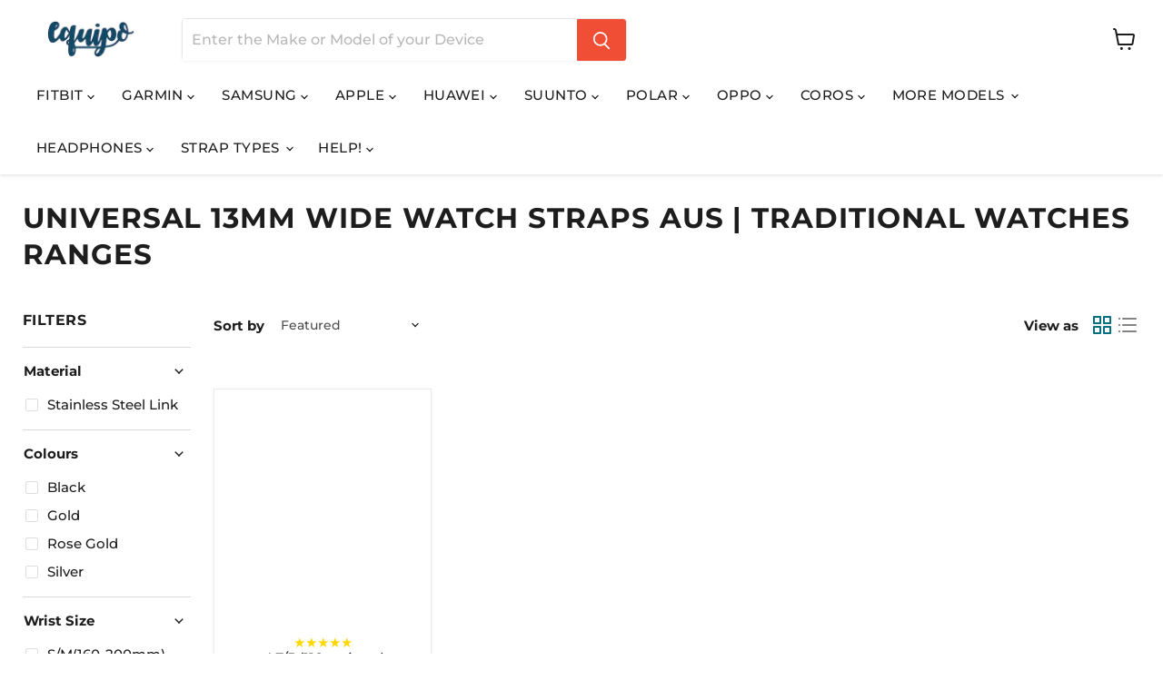

--- FILE ---
content_type: text/html; charset=utf-8
request_url: https://www.equipo.com.au/collections/universal-13mm-wide-watch-straps-nz-traditional-watches-ranges
body_size: 96289
content:
<!doctype html>
<html class="no-js no-touch" lang="en">
<head>

  <meta charset="utf-8">
    <meta http-equiv="x-ua-compatible" content="IE=edge">
    <link rel="preconnect" href="https://cdn.shopify.com">
    <link rel="dns-prefetch" href="https://cdn.shopify.com">   
<link rel="preload" href="//www.equipo.com.au/cdn/shop/files/montserrat-latin-500-normal.woff2?v=11723046957599631280" as="font" type="font/woff2" crossorigin fetchpriority="high"> 
<link rel="preload" href="//www.equipo.com.au/cdn/shop/files/montserrat-latin-700-normal.woff2?v=2230435977092349836" as="font" type="font/woff2" crossorigin fetchpriority="high">
<link rel="preload" href="//www.equipo.com.au/cdn/shop/files/montserrat-latin-500-italic.woff2?v=8162985871781529307" as="font" type="font/woff2" crossorigin fetchpriority="auto">
<link rel="preload" href="//www.equipo.com.au/cdn/shop/files/montserrat-latin-600-normal.woff2?v=1516823527390301314" as="font" type="font/woff2" crossorigin fetchpriority="auto">
<link rel="preload" href="//www.equipo.com.au/cdn/shop/files/montserrat-latin-400-normal.woff2?v=5093236319681354337" as="font" type="font/woff2" crossorigin fetchpriority="auto">
<link rel="preconnect" href="https://cdn.shopifycloud.com">
<link rel="preload" href="//www.equipo.com.au/cdn/shop/t/87/assets/theme.css?v=59021849179163536951748403520" as="style">
<link rel="stylesheet" href="//www.equipo.com.au/cdn/shop/t/87/assets/theme.css?v=59021849179163536951748403520">
    <title>Universal 13mm Wide Watch Straps Aus | Traditional Watches Ranges — Equipo</title>
    
    
  <link rel="shortcut icon" href="//www.equipo.com.au/cdn/shop/files/Equipo_NZ_Favicon_32x32.png?v=1614385083" type="image/png">

    
      <link rel="canonical" href="https://www.equipo.com.au/collections/universal-13mm-wide-watch-straps-nz-traditional-watches-ranges">
    
    
    















<meta property="og:site_name" content="Equipo">
<meta property="og:url" content="https://www.equipo.com.au/collections/universal-13mm-wide-watch-straps-nz-traditional-watches-ranges">
<meta property="og:title" content="Universal 13mm Wide Watch Straps Aus | Traditional Watches Ranges">
<meta property="og:type" content="website">
<meta property="og:description" content="Aussie&#39;s best range of smartwatch straps for Garmin, Fitbit, Apple Watch, Samsung &amp; more. Designed for comfort, built to last. Free shipping on orders $40+.">




    
    
    

    
    
    <meta
      property="og:image"
      content="https://www.equipo.com.au/cdn/shop/collections/13-millimetres-watch-straps-nz-13mm-watch-bands-lug-width-aus_a0b375a6-071d-4973-93dc-d292a845b2fb_1200x1200.jpg?v=1692011272"
    />
    <meta
      property="og:image:secure_url"
      content="https://www.equipo.com.au/cdn/shop/collections/13-millimetres-watch-straps-nz-13mm-watch-bands-lug-width-aus_a0b375a6-071d-4973-93dc-d292a845b2fb_1200x1200.jpg?v=1692011272"
    />
    <meta property="og:image:width" content="1200" />
    <meta property="og:image:height" content="1200" />
    
    
    <meta property="og:image:alt" content="Universal 13mm Wide Watch Straps NZ | Traditional Watches Ranges" />
  









  <meta name="twitter:site" content="@equiponz">








<meta name="twitter:title" content="Universal 13mm Wide Watch Straps Aus | Traditional Watches Ranges">
<meta name="twitter:description" content="Aussie&#39;s best range of smartwatch straps for Garmin, Fitbit, Apple Watch, Samsung &amp; more. Designed for comfort, built to last. Free shipping on orders $40+.">


    
    
    
      
      
      <meta name="twitter:card" content="summary">
    
    
    <meta
      property="twitter:image"
      content="https://www.equipo.com.au/cdn/shop/collections/13-millimetres-watch-straps-nz-13mm-watch-bands-lug-width-aus_a0b375a6-071d-4973-93dc-d292a845b2fb_1200x1200_crop_center.jpg?v=1692011272"
    />
    <meta property="twitter:image:width" content="1200" />
    <meta property="twitter:image:height" content="1200" />
    
    
    <meta property="twitter:image:alt" content="Universal 13mm Wide Watch Straps NZ | Traditional Watches Ranges" />
  



  <script src="//www.equipo.com.au/cdn/shop/t/87/assets/prefetch.js?v=100242688764574792921748391441" type="text/javascript"></script>
    

  <!-- CONTENT_FOR_HEADER START -->
    <script>window.performance && window.performance.mark && window.performance.mark('shopify.content_for_header.start');</script><meta name="google-site-verification" content="CQo7iFMCxNuSL2NHsCMTQ4nw_Nhvxuz1wXxaMn0PG0M">
<meta id="shopify-digital-wallet" name="shopify-digital-wallet" content="/22213831/digital_wallets/dialog">
<meta name="shopify-checkout-api-token" content="62ef906e762ed99921b53bbda1fe22be">
<meta id="in-context-paypal-metadata" data-shop-id="22213831" data-venmo-supported="false" data-environment="production" data-locale="en_US" data-paypal-v4="true" data-currency="AUD">
<link rel="alternate" type="application/atom+xml" title="Feed" href="/collections/universal-13mm-wide-watch-straps-nz-traditional-watches-ranges.atom" />
<link rel="alternate" type="application/json+oembed" href="https://www.equipo.com.au/collections/universal-13mm-wide-watch-straps-nz-traditional-watches-ranges.oembed">
<script async="async" src="/checkouts/internal/preloads.js?locale=en-AU"></script>
<link rel="preconnect" href="https://shop.app" crossorigin="anonymous">
<script async="async" src="https://shop.app/checkouts/internal/preloads.js?locale=en-AU&shop_id=22213831" crossorigin="anonymous"></script>
<script id="apple-pay-shop-capabilities" type="application/json">{"shopId":22213831,"countryCode":"NZ","currencyCode":"AUD","merchantCapabilities":["supports3DS"],"merchantId":"gid:\/\/shopify\/Shop\/22213831","merchantName":"Equipo","requiredBillingContactFields":["postalAddress","email"],"requiredShippingContactFields":["postalAddress","email"],"shippingType":"shipping","supportedNetworks":["visa","masterCard","amex","jcb"],"total":{"type":"pending","label":"Equipo","amount":"1.00"},"shopifyPaymentsEnabled":true,"supportsSubscriptions":true}</script>
<script id="shopify-features" type="application/json">{"accessToken":"62ef906e762ed99921b53bbda1fe22be","betas":["rich-media-storefront-analytics"],"domain":"www.equipo.com.au","predictiveSearch":true,"shopId":22213831,"locale":"en"}</script>
<script>var Shopify = Shopify || {};
Shopify.shop = "equiponz.myshopify.com";
Shopify.locale = "en";
Shopify.currency = {"active":"AUD","rate":"0.9"};
Shopify.country = "AU";
Shopify.theme = {"name":"CRO Adjustments Made - 28\/5 Before Menu Changes","id":178906071330,"schema_name":"Empire","schema_version":"7.0.1","theme_store_id":null,"role":"main"};
Shopify.theme.handle = "null";
Shopify.theme.style = {"id":null,"handle":null};
Shopify.cdnHost = "www.equipo.com.au/cdn";
Shopify.routes = Shopify.routes || {};
Shopify.routes.root = "/";</script>
<script type="module">!function(o){(o.Shopify=o.Shopify||{}).modules=!0}(window);</script>
<script>!function(o){function n(){var o=[];function n(){o.push(Array.prototype.slice.apply(arguments))}return n.q=o,n}var t=o.Shopify=o.Shopify||{};t.loadFeatures=n(),t.autoloadFeatures=n()}(window);</script>
<script>
  window.ShopifyPay = window.ShopifyPay || {};
  window.ShopifyPay.apiHost = "shop.app\/pay";
  window.ShopifyPay.redirectState = null;
</script>
<script id="shop-js-analytics" type="application/json">{"pageType":"collection"}</script>
<script defer="defer" async type="module" src="//www.equipo.com.au/cdn/shopifycloud/shop-js/modules/v2/client.init-shop-cart-sync_BT-GjEfc.en.esm.js"></script>
<script defer="defer" async type="module" src="//www.equipo.com.au/cdn/shopifycloud/shop-js/modules/v2/chunk.common_D58fp_Oc.esm.js"></script>
<script defer="defer" async type="module" src="//www.equipo.com.au/cdn/shopifycloud/shop-js/modules/v2/chunk.modal_xMitdFEc.esm.js"></script>
<script type="module">
  await import("//www.equipo.com.au/cdn/shopifycloud/shop-js/modules/v2/client.init-shop-cart-sync_BT-GjEfc.en.esm.js");
await import("//www.equipo.com.au/cdn/shopifycloud/shop-js/modules/v2/chunk.common_D58fp_Oc.esm.js");
await import("//www.equipo.com.au/cdn/shopifycloud/shop-js/modules/v2/chunk.modal_xMitdFEc.esm.js");

  window.Shopify.SignInWithShop?.initShopCartSync?.({"fedCMEnabled":true,"windoidEnabled":true});

</script>
<script>
  window.Shopify = window.Shopify || {};
  if (!window.Shopify.featureAssets) window.Shopify.featureAssets = {};
  window.Shopify.featureAssets['shop-js'] = {"shop-cart-sync":["modules/v2/client.shop-cart-sync_DZOKe7Ll.en.esm.js","modules/v2/chunk.common_D58fp_Oc.esm.js","modules/v2/chunk.modal_xMitdFEc.esm.js"],"init-fed-cm":["modules/v2/client.init-fed-cm_B6oLuCjv.en.esm.js","modules/v2/chunk.common_D58fp_Oc.esm.js","modules/v2/chunk.modal_xMitdFEc.esm.js"],"shop-cash-offers":["modules/v2/client.shop-cash-offers_D2sdYoxE.en.esm.js","modules/v2/chunk.common_D58fp_Oc.esm.js","modules/v2/chunk.modal_xMitdFEc.esm.js"],"shop-login-button":["modules/v2/client.shop-login-button_QeVjl5Y3.en.esm.js","modules/v2/chunk.common_D58fp_Oc.esm.js","modules/v2/chunk.modal_xMitdFEc.esm.js"],"pay-button":["modules/v2/client.pay-button_DXTOsIq6.en.esm.js","modules/v2/chunk.common_D58fp_Oc.esm.js","modules/v2/chunk.modal_xMitdFEc.esm.js"],"shop-button":["modules/v2/client.shop-button_DQZHx9pm.en.esm.js","modules/v2/chunk.common_D58fp_Oc.esm.js","modules/v2/chunk.modal_xMitdFEc.esm.js"],"avatar":["modules/v2/client.avatar_BTnouDA3.en.esm.js"],"init-windoid":["modules/v2/client.init-windoid_CR1B-cfM.en.esm.js","modules/v2/chunk.common_D58fp_Oc.esm.js","modules/v2/chunk.modal_xMitdFEc.esm.js"],"init-shop-for-new-customer-accounts":["modules/v2/client.init-shop-for-new-customer-accounts_C_vY_xzh.en.esm.js","modules/v2/client.shop-login-button_QeVjl5Y3.en.esm.js","modules/v2/chunk.common_D58fp_Oc.esm.js","modules/v2/chunk.modal_xMitdFEc.esm.js"],"init-shop-email-lookup-coordinator":["modules/v2/client.init-shop-email-lookup-coordinator_BI7n9ZSv.en.esm.js","modules/v2/chunk.common_D58fp_Oc.esm.js","modules/v2/chunk.modal_xMitdFEc.esm.js"],"init-shop-cart-sync":["modules/v2/client.init-shop-cart-sync_BT-GjEfc.en.esm.js","modules/v2/chunk.common_D58fp_Oc.esm.js","modules/v2/chunk.modal_xMitdFEc.esm.js"],"shop-toast-manager":["modules/v2/client.shop-toast-manager_DiYdP3xc.en.esm.js","modules/v2/chunk.common_D58fp_Oc.esm.js","modules/v2/chunk.modal_xMitdFEc.esm.js"],"init-customer-accounts":["modules/v2/client.init-customer-accounts_D9ZNqS-Q.en.esm.js","modules/v2/client.shop-login-button_QeVjl5Y3.en.esm.js","modules/v2/chunk.common_D58fp_Oc.esm.js","modules/v2/chunk.modal_xMitdFEc.esm.js"],"init-customer-accounts-sign-up":["modules/v2/client.init-customer-accounts-sign-up_iGw4briv.en.esm.js","modules/v2/client.shop-login-button_QeVjl5Y3.en.esm.js","modules/v2/chunk.common_D58fp_Oc.esm.js","modules/v2/chunk.modal_xMitdFEc.esm.js"],"shop-follow-button":["modules/v2/client.shop-follow-button_CqMgW2wH.en.esm.js","modules/v2/chunk.common_D58fp_Oc.esm.js","modules/v2/chunk.modal_xMitdFEc.esm.js"],"checkout-modal":["modules/v2/client.checkout-modal_xHeaAweL.en.esm.js","modules/v2/chunk.common_D58fp_Oc.esm.js","modules/v2/chunk.modal_xMitdFEc.esm.js"],"shop-login":["modules/v2/client.shop-login_D91U-Q7h.en.esm.js","modules/v2/chunk.common_D58fp_Oc.esm.js","modules/v2/chunk.modal_xMitdFEc.esm.js"],"lead-capture":["modules/v2/client.lead-capture_BJmE1dJe.en.esm.js","modules/v2/chunk.common_D58fp_Oc.esm.js","modules/v2/chunk.modal_xMitdFEc.esm.js"],"payment-terms":["modules/v2/client.payment-terms_Ci9AEqFq.en.esm.js","modules/v2/chunk.common_D58fp_Oc.esm.js","modules/v2/chunk.modal_xMitdFEc.esm.js"]};
</script>
<script>(function() {
  var isLoaded = false;
  function asyncLoad() {
    if (isLoaded) return;
    isLoaded = true;
    var urls = ["https:\/\/static.returngo.ai\/master.returngo.ai\/returngo.min.js?shop=equiponz.myshopify.com","\/\/cdn.shopify.com\/proxy\/82cd9db034f4dae35a1573f733f67a20bf20e8a769c83369b0863439f025c79c\/storage.googleapis.com\/adnabu-shopify\/online-store\/bcfd27f328714b748e36d5861715145247.min.js?shop=equiponz.myshopify.com\u0026sp-cache-control=cHVibGljLCBtYXgtYWdlPTkwMA"];
    for (var i = 0; i < urls.length; i++) {
      var s = document.createElement('script');
      s.type = 'text/javascript';
      s.async = true;
      s.src = urls[i];
      var x = document.getElementsByTagName('script')[0];
      x.parentNode.insertBefore(s, x);
    }
  };
  if(window.attachEvent) {
    window.attachEvent('onload', asyncLoad);
  } else {
    window.addEventListener('load', asyncLoad, false);
  }
})();</script>
<script id="__st">var __st={"a":22213831,"offset":46800,"reqid":"c4fe023b-3c9f-4be5-b846-ea10e16c30f4-1769076435","pageurl":"www.equipo.com.au\/collections\/universal-13mm-wide-watch-straps-nz-traditional-watches-ranges","u":"195e69187e08","p":"collection","rtyp":"collection","rid":439926227234};</script>
<script>window.ShopifyPaypalV4VisibilityTracking = true;</script>
<script id="captcha-bootstrap">!function(){'use strict';const t='contact',e='account',n='new_comment',o=[[t,t],['blogs',n],['comments',n],[t,'customer']],c=[[e,'customer_login'],[e,'guest_login'],[e,'recover_customer_password'],[e,'create_customer']],r=t=>t.map((([t,e])=>`form[action*='/${t}']:not([data-nocaptcha='true']) input[name='form_type'][value='${e}']`)).join(','),a=t=>()=>t?[...document.querySelectorAll(t)].map((t=>t.form)):[];function s(){const t=[...o],e=r(t);return a(e)}const i='password',u='form_key',d=['recaptcha-v3-token','g-recaptcha-response','h-captcha-response',i],f=()=>{try{return window.sessionStorage}catch{return}},m='__shopify_v',_=t=>t.elements[u];function p(t,e,n=!1){try{const o=window.sessionStorage,c=JSON.parse(o.getItem(e)),{data:r}=function(t){const{data:e,action:n}=t;return t[m]||n?{data:e,action:n}:{data:t,action:n}}(c);for(const[e,n]of Object.entries(r))t.elements[e]&&(t.elements[e].value=n);n&&o.removeItem(e)}catch(o){console.error('form repopulation failed',{error:o})}}const l='form_type',E='cptcha';function T(t){t.dataset[E]=!0}const w=window,h=w.document,L='Shopify',v='ce_forms',y='captcha';let A=!1;((t,e)=>{const n=(g='f06e6c50-85a8-45c8-87d0-21a2b65856fe',I='https://cdn.shopify.com/shopifycloud/storefront-forms-hcaptcha/ce_storefront_forms_captcha_hcaptcha.v1.5.2.iife.js',D={infoText:'Protected by hCaptcha',privacyText:'Privacy',termsText:'Terms'},(t,e,n)=>{const o=w[L][v],c=o.bindForm;if(c)return c(t,g,e,D).then(n);var r;o.q.push([[t,g,e,D],n]),r=I,A||(h.body.append(Object.assign(h.createElement('script'),{id:'captcha-provider',async:!0,src:r})),A=!0)});var g,I,D;w[L]=w[L]||{},w[L][v]=w[L][v]||{},w[L][v].q=[],w[L][y]=w[L][y]||{},w[L][y].protect=function(t,e){n(t,void 0,e),T(t)},Object.freeze(w[L][y]),function(t,e,n,w,h,L){const[v,y,A,g]=function(t,e,n){const i=e?o:[],u=t?c:[],d=[...i,...u],f=r(d),m=r(i),_=r(d.filter((([t,e])=>n.includes(e))));return[a(f),a(m),a(_),s()]}(w,h,L),I=t=>{const e=t.target;return e instanceof HTMLFormElement?e:e&&e.form},D=t=>v().includes(t);t.addEventListener('submit',(t=>{const e=I(t);if(!e)return;const n=D(e)&&!e.dataset.hcaptchaBound&&!e.dataset.recaptchaBound,o=_(e),c=g().includes(e)&&(!o||!o.value);(n||c)&&t.preventDefault(),c&&!n&&(function(t){try{if(!f())return;!function(t){const e=f();if(!e)return;const n=_(t);if(!n)return;const o=n.value;o&&e.removeItem(o)}(t);const e=Array.from(Array(32),(()=>Math.random().toString(36)[2])).join('');!function(t,e){_(t)||t.append(Object.assign(document.createElement('input'),{type:'hidden',name:u})),t.elements[u].value=e}(t,e),function(t,e){const n=f();if(!n)return;const o=[...t.querySelectorAll(`input[type='${i}']`)].map((({name:t})=>t)),c=[...d,...o],r={};for(const[a,s]of new FormData(t).entries())c.includes(a)||(r[a]=s);n.setItem(e,JSON.stringify({[m]:1,action:t.action,data:r}))}(t,e)}catch(e){console.error('failed to persist form',e)}}(e),e.submit())}));const S=(t,e)=>{t&&!t.dataset[E]&&(n(t,e.some((e=>e===t))),T(t))};for(const o of['focusin','change'])t.addEventListener(o,(t=>{const e=I(t);D(e)&&S(e,y())}));const B=e.get('form_key'),M=e.get(l),P=B&&M;t.addEventListener('DOMContentLoaded',(()=>{const t=y();if(P)for(const e of t)e.elements[l].value===M&&p(e,B);[...new Set([...A(),...v().filter((t=>'true'===t.dataset.shopifyCaptcha))])].forEach((e=>S(e,t)))}))}(h,new URLSearchParams(w.location.search),n,t,e,['guest_login'])})(!0,!0)}();</script>
<script integrity="sha256-4kQ18oKyAcykRKYeNunJcIwy7WH5gtpwJnB7kiuLZ1E=" data-source-attribution="shopify.loadfeatures" defer="defer" src="//www.equipo.com.au/cdn/shopifycloud/storefront/assets/storefront/load_feature-a0a9edcb.js" crossorigin="anonymous"></script>
<script crossorigin="anonymous" defer="defer" src="//www.equipo.com.au/cdn/shopifycloud/storefront/assets/shopify_pay/storefront-65b4c6d7.js?v=20250812"></script>
<script data-source-attribution="shopify.dynamic_checkout.dynamic.init">var Shopify=Shopify||{};Shopify.PaymentButton=Shopify.PaymentButton||{isStorefrontPortableWallets:!0,init:function(){window.Shopify.PaymentButton.init=function(){};var t=document.createElement("script");t.src="https://www.equipo.com.au/cdn/shopifycloud/portable-wallets/latest/portable-wallets.en.js",t.type="module",document.head.appendChild(t)}};
</script>
<script data-source-attribution="shopify.dynamic_checkout.buyer_consent">
  function portableWalletsHideBuyerConsent(e){var t=document.getElementById("shopify-buyer-consent"),n=document.getElementById("shopify-subscription-policy-button");t&&n&&(t.classList.add("hidden"),t.setAttribute("aria-hidden","true"),n.removeEventListener("click",e))}function portableWalletsShowBuyerConsent(e){var t=document.getElementById("shopify-buyer-consent"),n=document.getElementById("shopify-subscription-policy-button");t&&n&&(t.classList.remove("hidden"),t.removeAttribute("aria-hidden"),n.addEventListener("click",e))}window.Shopify?.PaymentButton&&(window.Shopify.PaymentButton.hideBuyerConsent=portableWalletsHideBuyerConsent,window.Shopify.PaymentButton.showBuyerConsent=portableWalletsShowBuyerConsent);
</script>
<script data-source-attribution="shopify.dynamic_checkout.cart.bootstrap">document.addEventListener("DOMContentLoaded",(function(){function t(){return document.querySelector("shopify-accelerated-checkout-cart, shopify-accelerated-checkout")}if(t())Shopify.PaymentButton.init();else{new MutationObserver((function(e,n){t()&&(Shopify.PaymentButton.init(),n.disconnect())})).observe(document.body,{childList:!0,subtree:!0})}}));
</script>
<link id="shopify-accelerated-checkout-styles" rel="stylesheet" media="screen" href="https://www.equipo.com.au/cdn/shopifycloud/portable-wallets/latest/accelerated-checkout-backwards-compat.css" crossorigin="anonymous">
<style id="shopify-accelerated-checkout-cart">
        #shopify-buyer-consent {
  margin-top: 1em;
  display: inline-block;
  width: 100%;
}

#shopify-buyer-consent.hidden {
  display: none;
}

#shopify-subscription-policy-button {
  background: none;
  border: none;
  padding: 0;
  text-decoration: underline;
  font-size: inherit;
  cursor: pointer;
}

#shopify-subscription-policy-button::before {
  box-shadow: none;
}

      </style>

<script>window.performance && window.performance.mark && window.performance.mark('shopify.content_for_header.end');</script>
    <!-- CONTENT_FOR_HEADER END -->
    
       
<script>
      window.Theme = window.Theme || {};
      window.Theme.version = '7.0.1';
      window.Theme.name = 'Empire';
      window.Theme.routes = {
        "root_url": "/",
        "account_url": "/account",
        "account_login_url": "https://www.equipo.com.au/customer_authentication/redirect?locale=en&region_country=AU",
        "account_logout_url": "/account/logout",
        "account_register_url": "/account/register",
        "account_addresses_url": "/account/addresses",
        "collections_url": "/collections",
        "all_products_collection_url": "/collections/all",
        "search_url": "/search",
        "cart_url": "/cart",
        "cart_add_url": "/cart/add",
        "cart_change_url": "/cart/change",
        "cart_clear_url": "/cart/clear",
        "product_recommendations_url": "/recommendations/products",
      };
    </script>
<meta name="viewport" content="width=device-width, initial-scale=1, maximum-scale=5">
 


<link rel="alternate" hreflang="en-nz" href="https://www.equipo.co.nz/collections/universal-13mm-wide-watch-straps-nz-traditional-watches-ranges" />
<link rel="alternate" hreflang="en-au" href="https://www.equipo.com.au/collections/universal-13mm-wide-watch-straps-nz-traditional-watches-ranges" />
<link rel="alternate" hreflang="en-gb" href="https://www.equipo.co.uk/collections/universal-13mm-wide-watch-straps-nz-traditional-watches-ranges" />
<link rel="alternate" hreflang="en" href="https://www.equipo.shop/collections/universal-13mm-wide-watch-straps-nz-traditional-watches-ranges" />
<link rel="alternate" hreflang="x-default" href="https://www.equipo.co.nz/collections/universal-13mm-wide-watch-straps-nz-traditional-watches-ranges" />

<!-- BEGIN app block: shopify://apps/simprosys-google-shopping-feed/blocks/core_settings_block/1f0b859e-9fa6-4007-97e8-4513aff5ff3b --><!-- BEGIN: GSF App Core Tags & Scripts by Simprosys Google Shopping Feed -->









<!-- END: GSF App Core Tags & Scripts by Simprosys Google Shopping Feed -->
<!-- END app block --><!-- BEGIN app block: shopify://apps/judge-me-reviews/blocks/judgeme_core/61ccd3b1-a9f2-4160-9fe9-4fec8413e5d8 --><!-- Start of Judge.me Core -->






<link rel="dns-prefetch" href="https://cdnwidget.judge.me">
<link rel="dns-prefetch" href="https://cdn.judge.me">
<link rel="dns-prefetch" href="https://cdn1.judge.me">
<link rel="dns-prefetch" href="https://api.judge.me">

<script data-cfasync='false' class='jdgm-settings-script'>window.jdgmSettings={"pagination":5,"disable_web_reviews":false,"badge_no_review_text":"No reviews","badge_n_reviews_text":"{{ n }} review/reviews","hide_badge_preview_if_no_reviews":true,"badge_hide_text":false,"enforce_center_preview_badge":false,"widget_title":"Customer Reviews","widget_open_form_text":"Write a review","widget_close_form_text":"Cancel review","widget_refresh_page_text":"Refresh page","widget_summary_text":"Based on {{ number_of_reviews }} review/reviews","widget_no_review_text":"Be the first to write a review","widget_name_field_text":"Display name","widget_verified_name_field_text":"Verified Name (public)","widget_name_placeholder_text":"Display name","widget_required_field_error_text":"This field is required.","widget_email_field_text":"Email address","widget_verified_email_field_text":"Verified Email (private, can not be edited)","widget_email_placeholder_text":"Your email address","widget_email_field_error_text":"Please enter a valid email address.","widget_rating_field_text":"Rating","widget_review_title_field_text":"Review Title","widget_review_title_placeholder_text":"Give your review a title","widget_review_body_field_text":"Review content","widget_review_body_placeholder_text":"Start writing here...","widget_pictures_field_text":"Picture/Video (optional)","widget_submit_review_text":"Submit Review","widget_submit_verified_review_text":"Submit Verified Review","widget_submit_success_msg_with_auto_publish":"Thank you! Please refresh the page in a few moments to see your review. You can remove or edit your review by logging into \u003ca href='https://judge.me/login' target='_blank' rel='nofollow noopener'\u003eJudge.me\u003c/a\u003e","widget_submit_success_msg_no_auto_publish":"Thank you! Your review will be published as soon as it is approved by the shop admin. You can remove or edit your review by logging into \u003ca href='https://judge.me/login' target='_blank' rel='nofollow noopener'\u003eJudge.me\u003c/a\u003e","widget_show_default_reviews_out_of_total_text":"Showing {{ n_reviews_shown }} out of {{ n_reviews }} reviews.","widget_show_all_link_text":"Show all","widget_show_less_link_text":"Show less","widget_author_said_text":"{{ reviewer_name }} said:","widget_days_text":"{{ n }} days ago","widget_weeks_text":"{{ n }} week/weeks ago","widget_months_text":"{{ n }} month/months ago","widget_years_text":"{{ n }} year/years ago","widget_yesterday_text":"Yesterday","widget_today_text":"Today","widget_replied_text":"\u003e\u003e {{ shop_name }} replied:","widget_read_more_text":"Read more","widget_reviewer_name_as_initial":"","widget_rating_filter_color":"","widget_rating_filter_see_all_text":"See all reviews","widget_sorting_most_recent_text":"Most Recent","widget_sorting_highest_rating_text":"Highest Rating","widget_sorting_lowest_rating_text":"Lowest Rating","widget_sorting_with_pictures_text":"Only Pictures","widget_sorting_most_helpful_text":"Most Helpful","widget_open_question_form_text":"Ask a question","widget_reviews_subtab_text":"Reviews","widget_questions_subtab_text":"Questions","widget_question_label_text":"Question","widget_answer_label_text":"Answer","widget_question_placeholder_text":"Write your question here","widget_submit_question_text":"Submit Question","widget_question_submit_success_text":"Thank you for your question! We will notify you once it gets answered.","verified_badge_text":"Verified","verified_badge_bg_color":"","verified_badge_text_color":"","verified_badge_placement":"left-of-reviewer-name","widget_review_max_height":"","widget_hide_border":false,"widget_social_share":false,"widget_thumb":false,"widget_review_location_show":false,"widget_location_format":"country_iso_code","all_reviews_include_out_of_store_products":true,"all_reviews_out_of_store_text":"(out of store)","all_reviews_pagination":100,"all_reviews_product_name_prefix_text":"about","enable_review_pictures":true,"enable_question_anwser":false,"widget_theme":"leex","review_date_format":"dd/mm/yy","default_sort_method":"highest-rating","widget_product_reviews_subtab_text":"Product Reviews","widget_shop_reviews_subtab_text":"Shop Reviews","widget_other_products_reviews_text":"Reviews for other products","widget_store_reviews_subtab_text":"Store reviews","widget_no_store_reviews_text":"This store hasn't received any reviews yet","widget_web_restriction_product_reviews_text":"This product hasn't received any reviews yet","widget_no_items_text":"No items found","widget_show_more_text":"Show more","widget_write_a_store_review_text":"Write a Store Review","widget_other_languages_heading":"Reviews in Other Languages","widget_translate_review_text":"Translate review to {{ language }}","widget_translating_review_text":"Translating...","widget_show_original_translation_text":"Show original ({{ language }})","widget_translate_review_failed_text":"Review couldn't be translated.","widget_translate_review_retry_text":"Retry","widget_translate_review_try_again_later_text":"Try again later","show_product_url_for_grouped_product":false,"widget_sorting_pictures_first_text":"Pictures First","show_pictures_on_all_rev_page_mobile":false,"show_pictures_on_all_rev_page_desktop":false,"floating_tab_hide_mobile_install_preference":false,"floating_tab_button_name":"★ Reviews","floating_tab_title":"Let customers speak for us","floating_tab_button_color":"","floating_tab_button_background_color":"","floating_tab_url":"","floating_tab_url_enabled":false,"floating_tab_tab_style":"text","all_reviews_text_badge_text":"Customers rate us {{ shop.metafields.judgeme.all_reviews_rating | round: 1 }}/5 based on {{ shop.metafields.judgeme.all_reviews_count }} reviews.","all_reviews_text_badge_text_branded_style":"{{ shop.metafields.judgeme.all_reviews_rating | round: 1 }} out of 5 stars based on {{ shop.metafields.judgeme.all_reviews_count }} reviews","is_all_reviews_text_badge_a_link":false,"show_stars_for_all_reviews_text_badge":false,"all_reviews_text_badge_url":"","all_reviews_text_style":"branded","all_reviews_text_color_style":"judgeme_brand_color","all_reviews_text_color":"#108474","all_reviews_text_show_jm_brand":true,"featured_carousel_show_header":true,"featured_carousel_title":"Customer Reviews","testimonials_carousel_title":"Customers are saying","videos_carousel_title":"Real customer stories","cards_carousel_title":"Customers are saying","featured_carousel_count_text":"from {{ n }} reviews","featured_carousel_add_link_to_all_reviews_page":false,"featured_carousel_url":"/pages/happy-customers","featured_carousel_show_images":true,"featured_carousel_autoslide_interval":5,"featured_carousel_arrows_on_the_sides":true,"featured_carousel_height":250,"featured_carousel_width":80,"featured_carousel_image_size":0,"featured_carousel_image_height":250,"featured_carousel_arrow_color":"#eeeeee","verified_count_badge_style":"branded","verified_count_badge_orientation":"horizontal","verified_count_badge_color_style":"judgeme_brand_color","verified_count_badge_color":"#108474","is_verified_count_badge_a_link":false,"verified_count_badge_url":"","verified_count_badge_show_jm_brand":true,"widget_rating_preset_default":5,"widget_first_sub_tab":"product-reviews","widget_show_histogram":true,"widget_histogram_use_custom_color":false,"widget_pagination_use_custom_color":false,"widget_star_use_custom_color":false,"widget_verified_badge_use_custom_color":false,"widget_write_review_use_custom_color":false,"picture_reminder_submit_button":"Upload Pictures","enable_review_videos":true,"mute_video_by_default":true,"widget_sorting_videos_first_text":"Videos First","widget_review_pending_text":"Pending","featured_carousel_items_for_large_screen":3,"social_share_options_order":"Facebook,Twitter","remove_microdata_snippet":true,"disable_json_ld":true,"enable_json_ld_products":false,"preview_badge_show_question_text":false,"preview_badge_no_question_text":"No questions","preview_badge_n_question_text":"{{ number_of_questions }} question/questions","qa_badge_show_icon":false,"qa_badge_position":"same-row","remove_judgeme_branding":false,"widget_add_search_bar":false,"widget_search_bar_placeholder":"Search","widget_sorting_verified_only_text":"Verified only","featured_carousel_theme":"gallery","featured_carousel_show_rating":true,"featured_carousel_show_title":true,"featured_carousel_show_body":true,"featured_carousel_show_date":false,"featured_carousel_show_reviewer":true,"featured_carousel_show_product":true,"featured_carousel_header_background_color":"#108474","featured_carousel_header_text_color":"#ffffff","featured_carousel_name_product_separator":"reviewed","featured_carousel_full_star_background":"#108474","featured_carousel_empty_star_background":"#dadada","featured_carousel_vertical_theme_background":"#f9fafb","featured_carousel_verified_badge_enable":true,"featured_carousel_verified_badge_color":"#108474","featured_carousel_border_style":"round","featured_carousel_review_line_length_limit":3,"featured_carousel_more_reviews_button_text":"Read more reviews","featured_carousel_view_product_button_text":"View product","all_reviews_page_load_reviews_on":"scroll","all_reviews_page_load_more_text":"Load More Reviews","disable_fb_tab_reviews":false,"enable_ajax_cdn_cache":false,"widget_advanced_speed_features":5,"widget_public_name_text":"displayed publicly like","default_reviewer_name":"John Smith","default_reviewer_name_has_non_latin":true,"widget_reviewer_anonymous":"Anonymous","medals_widget_title":"Judge.me Review Medals","medals_widget_background_color":"#f9fafb","medals_widget_position":"footer_all_pages","medals_widget_border_color":"#f9fafb","medals_widget_verified_text_position":"left","medals_widget_use_monochromatic_version":false,"medals_widget_elements_color":"#108474","show_reviewer_avatar":true,"widget_invalid_yt_video_url_error_text":"Not a YouTube video URL","widget_max_length_field_error_text":"Please enter no more than {0} characters.","widget_show_country_flag":false,"widget_show_collected_via_shop_app":true,"widget_verified_by_shop_badge_style":"light","widget_verified_by_shop_text":"Verified by Shop","widget_show_photo_gallery":false,"widget_load_with_code_splitting":true,"widget_ugc_install_preference":false,"widget_ugc_title":"Made by us, Shared by you","widget_ugc_subtitle":"Tag us to see your picture featured in our page","widget_ugc_arrows_color":"#ffffff","widget_ugc_primary_button_text":"Buy Now","widget_ugc_primary_button_background_color":"#108474","widget_ugc_primary_button_text_color":"#ffffff","widget_ugc_primary_button_border_width":"0","widget_ugc_primary_button_border_style":"none","widget_ugc_primary_button_border_color":"#108474","widget_ugc_primary_button_border_radius":"25","widget_ugc_secondary_button_text":"Load More","widget_ugc_secondary_button_background_color":"#ffffff","widget_ugc_secondary_button_text_color":"#108474","widget_ugc_secondary_button_border_width":"2","widget_ugc_secondary_button_border_style":"solid","widget_ugc_secondary_button_border_color":"#108474","widget_ugc_secondary_button_border_radius":"25","widget_ugc_reviews_button_text":"View Reviews","widget_ugc_reviews_button_background_color":"#ffffff","widget_ugc_reviews_button_text_color":"#108474","widget_ugc_reviews_button_border_width":"2","widget_ugc_reviews_button_border_style":"solid","widget_ugc_reviews_button_border_color":"#108474","widget_ugc_reviews_button_border_radius":"25","widget_ugc_reviews_button_link_to":"judgeme-reviews-page","widget_ugc_show_post_date":true,"widget_ugc_max_width":"800","widget_rating_metafield_value_type":true,"widget_primary_color":"#108474","widget_enable_secondary_color":false,"widget_secondary_color":"#edf5f5","widget_summary_average_rating_text":"{{ average_rating }} out of 5","widget_media_grid_title":"Customer photos \u0026 videos","widget_media_grid_see_more_text":"See more","widget_round_style":false,"widget_show_product_medals":false,"widget_verified_by_judgeme_text":"Verified by Judge.me","widget_show_store_medals":true,"widget_verified_by_judgeme_text_in_store_medals":"Verified by Judge.me","widget_media_field_exceed_quantity_message":"Sorry, we can only accept {{ max_media }} for one review.","widget_media_field_exceed_limit_message":"{{ file_name }} is too large, please select a {{ media_type }} less than {{ size_limit }}MB.","widget_review_submitted_text":"Review Submitted!","widget_question_submitted_text":"Question Submitted!","widget_close_form_text_question":"Cancel","widget_write_your_answer_here_text":"Write your answer here","widget_enabled_branded_link":true,"widget_show_collected_by_judgeme":true,"widget_reviewer_name_color":"","widget_write_review_text_color":"","widget_write_review_bg_color":"","widget_collected_by_judgeme_text":"collected by Judge.me","widget_pagination_type":"standard","widget_load_more_text":"Load More","widget_load_more_color":"#108474","widget_full_review_text":"Full Review","widget_read_more_reviews_text":"Read More Reviews","widget_read_questions_text":"Read Questions","widget_questions_and_answers_text":"Questions \u0026 Answers","widget_verified_by_text":"Verified by","widget_verified_text":"Verified","widget_number_of_reviews_text":"{{ number_of_reviews }} reviews","widget_back_button_text":"Back","widget_next_button_text":"Next","widget_custom_forms_filter_button":"Filters","custom_forms_style":"horizontal","widget_show_review_information":false,"how_reviews_are_collected":"How reviews are collected?","widget_show_review_keywords":false,"widget_gdpr_statement":"How we use your data: We'll only contact you about the review you left, and only if necessary. By submitting your review, you agree to Judge.me's \u003ca href='https://judge.me/terms' target='_blank' rel='nofollow noopener'\u003eterms\u003c/a\u003e, \u003ca href='https://judge.me/privacy' target='_blank' rel='nofollow noopener'\u003eprivacy\u003c/a\u003e and \u003ca href='https://judge.me/content-policy' target='_blank' rel='nofollow noopener'\u003econtent\u003c/a\u003e policies.","widget_multilingual_sorting_enabled":false,"widget_translate_review_content_enabled":false,"widget_translate_review_content_method":"manual","popup_widget_review_selection":"automatically_with_pictures","popup_widget_round_border_style":true,"popup_widget_show_title":true,"popup_widget_show_body":true,"popup_widget_show_reviewer":false,"popup_widget_show_product":true,"popup_widget_show_pictures":true,"popup_widget_use_review_picture":true,"popup_widget_show_on_home_page":true,"popup_widget_show_on_product_page":true,"popup_widget_show_on_collection_page":true,"popup_widget_show_on_cart_page":true,"popup_widget_position":"bottom_left","popup_widget_first_review_delay":5,"popup_widget_duration":5,"popup_widget_interval":5,"popup_widget_review_count":5,"popup_widget_hide_on_mobile":true,"review_snippet_widget_round_border_style":true,"review_snippet_widget_card_color":"#FFFFFF","review_snippet_widget_slider_arrows_background_color":"#FFFFFF","review_snippet_widget_slider_arrows_color":"#000000","review_snippet_widget_star_color":"#108474","show_product_variant":false,"all_reviews_product_variant_label_text":"Variant: ","widget_show_verified_branding":true,"widget_ai_summary_title":"Customers say","widget_ai_summary_disclaimer":"AI-powered review summary based on recent customer reviews","widget_show_ai_summary":false,"widget_show_ai_summary_bg":false,"widget_show_review_title_input":true,"redirect_reviewers_invited_via_email":"review_widget","request_store_review_after_product_review":false,"request_review_other_products_in_order":false,"review_form_color_scheme":"default","review_form_corner_style":"square","review_form_star_color":{},"review_form_text_color":"#333333","review_form_background_color":"#ffffff","review_form_field_background_color":"#fafafa","review_form_button_color":{},"review_form_button_text_color":"#ffffff","review_form_modal_overlay_color":"#000000","review_content_screen_title_text":"How would you rate this product?","review_content_introduction_text":"We would love it if you would share a bit about your experience.","store_review_form_title_text":"How would you rate this store?","store_review_form_introduction_text":"We would love it if you would share a bit about your experience.","show_review_guidance_text":true,"one_star_review_guidance_text":"Poor","five_star_review_guidance_text":"Great","customer_information_screen_title_text":"About you","customer_information_introduction_text":"Please tell us more about you.","custom_questions_screen_title_text":"Your experience in more detail","custom_questions_introduction_text":"Here are a few questions to help us understand more about your experience.","review_submitted_screen_title_text":"Thanks for your review!","review_submitted_screen_thank_you_text":"We are processing it and it will appear on the store soon.","review_submitted_screen_email_verification_text":"Please confirm your email by clicking the link we just sent you. This helps us keep reviews authentic.","review_submitted_request_store_review_text":"Would you like to share your experience of shopping with us?","review_submitted_review_other_products_text":"Would you like to review these products?","store_review_screen_title_text":"Would you like to share your experience of shopping with us?","store_review_introduction_text":"We value your feedback and use it to improve. Please share any thoughts or suggestions you have.","reviewer_media_screen_title_picture_text":"Share a picture","reviewer_media_introduction_picture_text":"Upload a photo to support your review.","reviewer_media_screen_title_video_text":"Share a video","reviewer_media_introduction_video_text":"Upload a video to support your review.","reviewer_media_screen_title_picture_or_video_text":"Share a picture or video","reviewer_media_introduction_picture_or_video_text":"Upload a photo or video to support your review.","reviewer_media_youtube_url_text":"Paste your Youtube URL here","advanced_settings_next_step_button_text":"Next","advanced_settings_close_review_button_text":"Close","modal_write_review_flow":false,"write_review_flow_required_text":"Required","write_review_flow_privacy_message_text":"We respect your privacy.","write_review_flow_anonymous_text":"Post review as anonymous","write_review_flow_visibility_text":"This won't be visible to other customers.","write_review_flow_multiple_selection_help_text":"Select as many as you like","write_review_flow_single_selection_help_text":"Select one option","write_review_flow_required_field_error_text":"This field is required","write_review_flow_invalid_email_error_text":"Please enter a valid email address","write_review_flow_max_length_error_text":"Max. {{ max_length }} characters.","write_review_flow_media_upload_text":"\u003cb\u003eClick to upload\u003c/b\u003e or drag and drop","write_review_flow_gdpr_statement":"We'll only contact you about your review if necessary. By submitting your review, you agree to our \u003ca href='https://judge.me/terms' target='_blank' rel='nofollow noopener'\u003eterms and conditions\u003c/a\u003e and \u003ca href='https://judge.me/privacy' target='_blank' rel='nofollow noopener'\u003eprivacy policy\u003c/a\u003e.","rating_only_reviews_enabled":false,"show_negative_reviews_help_screen":false,"new_review_flow_help_screen_rating_threshold":3,"negative_review_resolution_screen_title_text":"Tell us more","negative_review_resolution_text":"Your experience matters to us. If there were issues with your purchase, we're here to help. Feel free to reach out to us, we'd love the opportunity to make things right.","negative_review_resolution_button_text":"Contact us","negative_review_resolution_proceed_with_review_text":"Leave a review","negative_review_resolution_subject":"Issue with purchase from {{ shop_name }}.{{ order_name }}","preview_badge_collection_page_install_status":false,"widget_review_custom_css":"","preview_badge_custom_css":"","preview_badge_stars_count":"5-stars","featured_carousel_custom_css":"","floating_tab_custom_css":"","all_reviews_widget_custom_css":"","medals_widget_custom_css":"","verified_badge_custom_css":"","all_reviews_text_custom_css":"","transparency_badges_collected_via_store_invite":false,"transparency_badges_from_another_provider":false,"transparency_badges_collected_from_store_visitor":false,"transparency_badges_collected_by_verified_review_provider":false,"transparency_badges_earned_reward":false,"transparency_badges_collected_via_store_invite_text":"Review collected via store invitation","transparency_badges_from_another_provider_text":"Review collected from another provider","transparency_badges_collected_from_store_visitor_text":"Review collected from a store visitor","transparency_badges_written_in_google_text":"Review written in Google","transparency_badges_written_in_etsy_text":"Review written in Etsy","transparency_badges_written_in_shop_app_text":"Review written in Shop App","transparency_badges_earned_reward_text":"Review earned a reward for future purchase","product_review_widget_per_page":10,"widget_store_review_label_text":"Review about the store","checkout_comment_extension_title_on_product_page":"Customer Comments","checkout_comment_extension_num_latest_comment_show":5,"checkout_comment_extension_format":"name_and_timestamp","checkout_comment_customer_name":"last_initial","checkout_comment_comment_notification":true,"preview_badge_collection_page_install_preference":false,"preview_badge_home_page_install_preference":false,"preview_badge_product_page_install_preference":false,"review_widget_install_preference":"","review_carousel_install_preference":false,"floating_reviews_tab_install_preference":"none","verified_reviews_count_badge_install_preference":false,"all_reviews_text_install_preference":false,"review_widget_best_location":false,"judgeme_medals_install_preference":false,"review_widget_revamp_enabled":false,"review_widget_qna_enabled":false,"review_widget_header_theme":"minimal","review_widget_widget_title_enabled":true,"review_widget_header_text_size":"medium","review_widget_header_text_weight":"regular","review_widget_average_rating_style":"compact","review_widget_bar_chart_enabled":true,"review_widget_bar_chart_type":"numbers","review_widget_bar_chart_style":"standard","review_widget_expanded_media_gallery_enabled":false,"review_widget_reviews_section_theme":"standard","review_widget_image_style":"thumbnails","review_widget_review_image_ratio":"square","review_widget_stars_size":"medium","review_widget_verified_badge":"standard_text","review_widget_review_title_text_size":"medium","review_widget_review_text_size":"medium","review_widget_review_text_length":"medium","review_widget_number_of_columns_desktop":3,"review_widget_carousel_transition_speed":5,"review_widget_custom_questions_answers_display":"always","review_widget_button_text_color":"#FFFFFF","review_widget_text_color":"#000000","review_widget_lighter_text_color":"#7B7B7B","review_widget_corner_styling":"soft","review_widget_review_word_singular":"review","review_widget_review_word_plural":"reviews","review_widget_voting_label":"Helpful?","review_widget_shop_reply_label":"Reply from {{ shop_name }}:","review_widget_filters_title":"Filters","qna_widget_question_word_singular":"Question","qna_widget_question_word_plural":"Questions","qna_widget_answer_reply_label":"Answer from {{ answerer_name }}:","qna_content_screen_title_text":"Ask a question about this product","qna_widget_question_required_field_error_text":"Please enter your question.","qna_widget_flow_gdpr_statement":"We'll only contact you about your question if necessary. By submitting your question, you agree to our \u003ca href='https://judge.me/terms' target='_blank' rel='nofollow noopener'\u003eterms and conditions\u003c/a\u003e and \u003ca href='https://judge.me/privacy' target='_blank' rel='nofollow noopener'\u003eprivacy policy\u003c/a\u003e.","qna_widget_question_submitted_text":"Thanks for your question!","qna_widget_close_form_text_question":"Close","qna_widget_question_submit_success_text":"We’ll notify you by email when your question is answered.","all_reviews_widget_v2025_enabled":false,"all_reviews_widget_v2025_header_theme":"default","all_reviews_widget_v2025_widget_title_enabled":true,"all_reviews_widget_v2025_header_text_size":"medium","all_reviews_widget_v2025_header_text_weight":"regular","all_reviews_widget_v2025_average_rating_style":"compact","all_reviews_widget_v2025_bar_chart_enabled":true,"all_reviews_widget_v2025_bar_chart_type":"numbers","all_reviews_widget_v2025_bar_chart_style":"standard","all_reviews_widget_v2025_expanded_media_gallery_enabled":false,"all_reviews_widget_v2025_show_store_medals":true,"all_reviews_widget_v2025_show_photo_gallery":true,"all_reviews_widget_v2025_show_review_keywords":false,"all_reviews_widget_v2025_show_ai_summary":false,"all_reviews_widget_v2025_show_ai_summary_bg":false,"all_reviews_widget_v2025_add_search_bar":false,"all_reviews_widget_v2025_default_sort_method":"most-recent","all_reviews_widget_v2025_reviews_per_page":10,"all_reviews_widget_v2025_reviews_section_theme":"default","all_reviews_widget_v2025_image_style":"thumbnails","all_reviews_widget_v2025_review_image_ratio":"square","all_reviews_widget_v2025_stars_size":"medium","all_reviews_widget_v2025_verified_badge":"bold_badge","all_reviews_widget_v2025_review_title_text_size":"medium","all_reviews_widget_v2025_review_text_size":"medium","all_reviews_widget_v2025_review_text_length":"medium","all_reviews_widget_v2025_number_of_columns_desktop":3,"all_reviews_widget_v2025_carousel_transition_speed":5,"all_reviews_widget_v2025_custom_questions_answers_display":"always","all_reviews_widget_v2025_show_product_variant":false,"all_reviews_widget_v2025_show_reviewer_avatar":true,"all_reviews_widget_v2025_reviewer_name_as_initial":"","all_reviews_widget_v2025_review_location_show":false,"all_reviews_widget_v2025_location_format":"","all_reviews_widget_v2025_show_country_flag":false,"all_reviews_widget_v2025_verified_by_shop_badge_style":"light","all_reviews_widget_v2025_social_share":false,"all_reviews_widget_v2025_social_share_options_order":"Facebook,Twitter,LinkedIn,Pinterest","all_reviews_widget_v2025_pagination_type":"standard","all_reviews_widget_v2025_button_text_color":"#FFFFFF","all_reviews_widget_v2025_text_color":"#000000","all_reviews_widget_v2025_lighter_text_color":"#7B7B7B","all_reviews_widget_v2025_corner_styling":"soft","all_reviews_widget_v2025_title":"Customer reviews","all_reviews_widget_v2025_ai_summary_title":"Customers say about this store","all_reviews_widget_v2025_no_review_text":"Be the first to write a review","platform":"shopify","branding_url":"https://app.judge.me/reviews/stores/www.equipo.co.nz","branding_text":"Powered by Judge.me","locale":"en","reply_name":"Equipo","widget_version":"3.0","footer":true,"autopublish":true,"review_dates":true,"enable_custom_form":false,"shop_use_review_site":true,"shop_locale":"en","enable_multi_locales_translations":true,"show_review_title_input":true,"review_verification_email_status":"always","can_be_branded":true,"reply_name_text":"Equipo"};</script> <style class='jdgm-settings-style'>.jdgm-xx{left:0}:root{--jdgm-primary-color: #108474;--jdgm-secondary-color: rgba(16,132,116,0.1);--jdgm-star-color: #108474;--jdgm-write-review-text-color: white;--jdgm-write-review-bg-color: #108474;--jdgm-paginate-color: #108474;--jdgm-border-radius: 0;--jdgm-reviewer-name-color: #108474}.jdgm-histogram__bar-content{background-color:#108474}.jdgm-rev[data-verified-buyer=true] .jdgm-rev__icon.jdgm-rev__icon:after,.jdgm-rev__buyer-badge.jdgm-rev__buyer-badge{color:white;background-color:#108474}.jdgm-review-widget--small .jdgm-gallery.jdgm-gallery .jdgm-gallery__thumbnail-link:nth-child(8) .jdgm-gallery__thumbnail-wrapper.jdgm-gallery__thumbnail-wrapper:before{content:"See more"}@media only screen and (min-width: 768px){.jdgm-gallery.jdgm-gallery .jdgm-gallery__thumbnail-link:nth-child(8) .jdgm-gallery__thumbnail-wrapper.jdgm-gallery__thumbnail-wrapper:before{content:"See more"}}.jdgm-prev-badge[data-average-rating='0.00']{display:none !important}.jdgm-author-all-initials{display:none !important}.jdgm-author-last-initial{display:none !important}.jdgm-rev-widg__title{visibility:hidden}.jdgm-rev-widg__summary-text{visibility:hidden}.jdgm-prev-badge__text{visibility:hidden}.jdgm-rev__prod-link-prefix:before{content:'about'}.jdgm-rev__variant-label:before{content:'Variant: '}.jdgm-rev__out-of-store-text:before{content:'(out of store)'}@media only screen and (min-width: 768px){.jdgm-rev__pics .jdgm-rev_all-rev-page-picture-separator,.jdgm-rev__pics .jdgm-rev__product-picture{display:none}}@media only screen and (max-width: 768px){.jdgm-rev__pics .jdgm-rev_all-rev-page-picture-separator,.jdgm-rev__pics .jdgm-rev__product-picture{display:none}}.jdgm-preview-badge[data-template="product"]{display:none !important}.jdgm-preview-badge[data-template="collection"]{display:none !important}.jdgm-preview-badge[data-template="index"]{display:none !important}.jdgm-review-widget[data-from-snippet="true"]{display:none !important}.jdgm-verified-count-badget[data-from-snippet="true"]{display:none !important}.jdgm-carousel-wrapper[data-from-snippet="true"]{display:none !important}.jdgm-all-reviews-text[data-from-snippet="true"]{display:none !important}.jdgm-medals-section[data-from-snippet="true"]{display:none !important}.jdgm-ugc-media-wrapper[data-from-snippet="true"]{display:none !important}.jdgm-rev__transparency-badge[data-badge-type="review_collected_via_store_invitation"]{display:none !important}.jdgm-rev__transparency-badge[data-badge-type="review_collected_from_another_provider"]{display:none !important}.jdgm-rev__transparency-badge[data-badge-type="review_collected_from_store_visitor"]{display:none !important}.jdgm-rev__transparency-badge[data-badge-type="review_written_in_etsy"]{display:none !important}.jdgm-rev__transparency-badge[data-badge-type="review_written_in_google_business"]{display:none !important}.jdgm-rev__transparency-badge[data-badge-type="review_written_in_shop_app"]{display:none !important}.jdgm-rev__transparency-badge[data-badge-type="review_earned_for_future_purchase"]{display:none !important}.jdgm-review-snippet-widget .jdgm-rev-snippet-widget__cards-container .jdgm-rev-snippet-card{border-radius:8px;background:#fff}.jdgm-review-snippet-widget .jdgm-rev-snippet-widget__cards-container .jdgm-rev-snippet-card__rev-rating .jdgm-star{color:#108474}.jdgm-review-snippet-widget .jdgm-rev-snippet-widget__prev-btn,.jdgm-review-snippet-widget .jdgm-rev-snippet-widget__next-btn{border-radius:50%;background:#fff}.jdgm-review-snippet-widget .jdgm-rev-snippet-widget__prev-btn>svg,.jdgm-review-snippet-widget .jdgm-rev-snippet-widget__next-btn>svg{fill:#000}.jdgm-full-rev-modal.rev-snippet-widget .jm-mfp-container .jm-mfp-content,.jdgm-full-rev-modal.rev-snippet-widget .jm-mfp-container .jdgm-full-rev__icon,.jdgm-full-rev-modal.rev-snippet-widget .jm-mfp-container .jdgm-full-rev__pic-img,.jdgm-full-rev-modal.rev-snippet-widget .jm-mfp-container .jdgm-full-rev__reply{border-radius:8px}.jdgm-full-rev-modal.rev-snippet-widget .jm-mfp-container .jdgm-full-rev[data-verified-buyer="true"] .jdgm-full-rev__icon::after{border-radius:8px}.jdgm-full-rev-modal.rev-snippet-widget .jm-mfp-container .jdgm-full-rev .jdgm-rev__buyer-badge{border-radius:calc( 8px / 2 )}.jdgm-full-rev-modal.rev-snippet-widget .jm-mfp-container .jdgm-full-rev .jdgm-full-rev__replier::before{content:'Equipo'}.jdgm-full-rev-modal.rev-snippet-widget .jm-mfp-container .jdgm-full-rev .jdgm-full-rev__product-button{border-radius:calc( 8px * 6 )}
</style> <style class='jdgm-settings-style'></style> <script data-cfasync="false" type="text/javascript" async src="https://cdnwidget.judge.me/shopify_v2/leex.js" id="judgeme_widget_leex_js"></script>
<link id="judgeme_widget_leex_css" rel="stylesheet" type="text/css" media="nope!" onload="this.media='all'" href="https://cdnwidget.judge.me/widget_v3/theme/leex.css">

  
  
  
  <style class='jdgm-miracle-styles'>
  @-webkit-keyframes jdgm-spin{0%{-webkit-transform:rotate(0deg);-ms-transform:rotate(0deg);transform:rotate(0deg)}100%{-webkit-transform:rotate(359deg);-ms-transform:rotate(359deg);transform:rotate(359deg)}}@keyframes jdgm-spin{0%{-webkit-transform:rotate(0deg);-ms-transform:rotate(0deg);transform:rotate(0deg)}100%{-webkit-transform:rotate(359deg);-ms-transform:rotate(359deg);transform:rotate(359deg)}}@font-face{font-family:'JudgemeStar';src:url("[data-uri]") format("woff");font-weight:normal;font-style:normal}.jdgm-star{font-family:'JudgemeStar';display:inline !important;text-decoration:none !important;padding:0 4px 0 0 !important;margin:0 !important;font-weight:bold;opacity:1;-webkit-font-smoothing:antialiased;-moz-osx-font-smoothing:grayscale}.jdgm-star:hover{opacity:1}.jdgm-star:last-of-type{padding:0 !important}.jdgm-star.jdgm--on:before{content:"\e000"}.jdgm-star.jdgm--off:before{content:"\e001"}.jdgm-star.jdgm--half:before{content:"\e002"}.jdgm-widget *{margin:0;line-height:1.4;-webkit-box-sizing:border-box;-moz-box-sizing:border-box;box-sizing:border-box;-webkit-overflow-scrolling:touch}.jdgm-hidden{display:none !important;visibility:hidden !important}.jdgm-temp-hidden{display:none}.jdgm-spinner{width:40px;height:40px;margin:auto;border-radius:50%;border-top:2px solid #eee;border-right:2px solid #eee;border-bottom:2px solid #eee;border-left:2px solid #ccc;-webkit-animation:jdgm-spin 0.8s infinite linear;animation:jdgm-spin 0.8s infinite linear}.jdgm-prev-badge{display:block !important}

</style>


  
  
   


<script data-cfasync='false' class='jdgm-script'>
!function(e){window.jdgm=window.jdgm||{},jdgm.CDN_HOST="https://cdnwidget.judge.me/",jdgm.CDN_HOST_ALT="https://cdn2.judge.me/cdn/widget_frontend/",jdgm.API_HOST="https://api.judge.me/",jdgm.CDN_BASE_URL="https://cdn.shopify.com/extensions/019be505-2e36-7051-ac8e-89ca69089e16/judgeme-extensions-306/assets/",
jdgm.docReady=function(d){(e.attachEvent?"complete"===e.readyState:"loading"!==e.readyState)?
setTimeout(d,0):e.addEventListener("DOMContentLoaded",d)},jdgm.loadCSS=function(d,t,o,a){
!o&&jdgm.loadCSS.requestedUrls.indexOf(d)>=0||(jdgm.loadCSS.requestedUrls.push(d),
(a=e.createElement("link")).rel="stylesheet",a.class="jdgm-stylesheet",a.media="nope!",
a.href=d,a.onload=function(){this.media="all",t&&setTimeout(t)},e.body.appendChild(a))},
jdgm.loadCSS.requestedUrls=[],jdgm.loadJS=function(e,d){var t=new XMLHttpRequest;
t.onreadystatechange=function(){4===t.readyState&&(Function(t.response)(),d&&d(t.response))},
t.open("GET",e),t.onerror=function(){if(e.indexOf(jdgm.CDN_HOST)===0&&jdgm.CDN_HOST_ALT!==jdgm.CDN_HOST){var f=e.replace(jdgm.CDN_HOST,jdgm.CDN_HOST_ALT);jdgm.loadJS(f,d)}},t.send()},jdgm.docReady((function(){(window.jdgmLoadCSS||e.querySelectorAll(
".jdgm-widget, .jdgm-all-reviews-page").length>0)&&(jdgmSettings.widget_load_with_code_splitting?
parseFloat(jdgmSettings.widget_version)>=3?jdgm.loadCSS(jdgm.CDN_HOST+"widget_v3/base.css"):
jdgm.loadCSS(jdgm.CDN_HOST+"widget/base.css"):jdgm.loadCSS(jdgm.CDN_HOST+"shopify_v2.css"),
jdgm.loadJS(jdgm.CDN_HOST+"loa"+"der.js"))}))}(document);
</script>
<noscript><link rel="stylesheet" type="text/css" media="all" href="https://cdnwidget.judge.me/shopify_v2.css"></noscript>

<!-- BEGIN app snippet: theme_fix_tags --><script>
  (function() {
    var jdgmThemeFixes = null;
    if (!jdgmThemeFixes) return;
    var thisThemeFix = jdgmThemeFixes[Shopify.theme.id];
    if (!thisThemeFix) return;

    if (thisThemeFix.html) {
      document.addEventListener("DOMContentLoaded", function() {
        var htmlDiv = document.createElement('div');
        htmlDiv.classList.add('jdgm-theme-fix-html');
        htmlDiv.innerHTML = thisThemeFix.html;
        document.body.append(htmlDiv);
      });
    };

    if (thisThemeFix.css) {
      var styleTag = document.createElement('style');
      styleTag.classList.add('jdgm-theme-fix-style');
      styleTag.innerHTML = thisThemeFix.css;
      document.head.append(styleTag);
    };

    if (thisThemeFix.js) {
      var scriptTag = document.createElement('script');
      scriptTag.classList.add('jdgm-theme-fix-script');
      scriptTag.innerHTML = thisThemeFix.js;
      document.head.append(scriptTag);
    };
  })();
</script>
<!-- END app snippet -->
<!-- End of Judge.me Core -->



<!-- END app block --><!-- BEGIN app block: shopify://apps/klaviyo-email-marketing-sms/blocks/klaviyo-onsite-embed/2632fe16-c075-4321-a88b-50b567f42507 -->












  <script async src="https://static.klaviyo.com/onsite/js/Y8Dy3E/klaviyo.js?company_id=Y8Dy3E"></script>
  <script>!function(){if(!window.klaviyo){window._klOnsite=window._klOnsite||[];try{window.klaviyo=new Proxy({},{get:function(n,i){return"push"===i?function(){var n;(n=window._klOnsite).push.apply(n,arguments)}:function(){for(var n=arguments.length,o=new Array(n),w=0;w<n;w++)o[w]=arguments[w];var t="function"==typeof o[o.length-1]?o.pop():void 0,e=new Promise((function(n){window._klOnsite.push([i].concat(o,[function(i){t&&t(i),n(i)}]))}));return e}}})}catch(n){window.klaviyo=window.klaviyo||[],window.klaviyo.push=function(){var n;(n=window._klOnsite).push.apply(n,arguments)}}}}();</script>

  




  <script>
    window.klaviyoReviewsProductDesignMode = false
  </script>







<!-- END app block --><script src="https://cdn.shopify.com/extensions/019be505-2e36-7051-ac8e-89ca69089e16/judgeme-extensions-306/assets/loader.js" type="text/javascript" defer="defer"></script>
<link href="https://monorail-edge.shopifysvc.com" rel="dns-prefetch">
<script>(function(){if ("sendBeacon" in navigator && "performance" in window) {try {var session_token_from_headers = performance.getEntriesByType('navigation')[0].serverTiming.find(x => x.name == '_s').description;} catch {var session_token_from_headers = undefined;}var session_cookie_matches = document.cookie.match(/_shopify_s=([^;]*)/);var session_token_from_cookie = session_cookie_matches && session_cookie_matches.length === 2 ? session_cookie_matches[1] : "";var session_token = session_token_from_headers || session_token_from_cookie || "";function handle_abandonment_event(e) {var entries = performance.getEntries().filter(function(entry) {return /monorail-edge.shopifysvc.com/.test(entry.name);});if (!window.abandonment_tracked && entries.length === 0) {window.abandonment_tracked = true;var currentMs = Date.now();var navigation_start = performance.timing.navigationStart;var payload = {shop_id: 22213831,url: window.location.href,navigation_start,duration: currentMs - navigation_start,session_token,page_type: "collection"};window.navigator.sendBeacon("https://monorail-edge.shopifysvc.com/v1/produce", JSON.stringify({schema_id: "online_store_buyer_site_abandonment/1.1",payload: payload,metadata: {event_created_at_ms: currentMs,event_sent_at_ms: currentMs}}));}}window.addEventListener('pagehide', handle_abandonment_event);}}());</script>
<script id="web-pixels-manager-setup">(function e(e,d,r,n,o){if(void 0===o&&(o={}),!Boolean(null===(a=null===(i=window.Shopify)||void 0===i?void 0:i.analytics)||void 0===a?void 0:a.replayQueue)){var i,a;window.Shopify=window.Shopify||{};var t=window.Shopify;t.analytics=t.analytics||{};var s=t.analytics;s.replayQueue=[],s.publish=function(e,d,r){return s.replayQueue.push([e,d,r]),!0};try{self.performance.mark("wpm:start")}catch(e){}var l=function(){var e={modern:/Edge?\/(1{2}[4-9]|1[2-9]\d|[2-9]\d{2}|\d{4,})\.\d+(\.\d+|)|Firefox\/(1{2}[4-9]|1[2-9]\d|[2-9]\d{2}|\d{4,})\.\d+(\.\d+|)|Chrom(ium|e)\/(9{2}|\d{3,})\.\d+(\.\d+|)|(Maci|X1{2}).+ Version\/(15\.\d+|(1[6-9]|[2-9]\d|\d{3,})\.\d+)([,.]\d+|)( \(\w+\)|)( Mobile\/\w+|) Safari\/|Chrome.+OPR\/(9{2}|\d{3,})\.\d+\.\d+|(CPU[ +]OS|iPhone[ +]OS|CPU[ +]iPhone|CPU IPhone OS|CPU iPad OS)[ +]+(15[._]\d+|(1[6-9]|[2-9]\d|\d{3,})[._]\d+)([._]\d+|)|Android:?[ /-](13[3-9]|1[4-9]\d|[2-9]\d{2}|\d{4,})(\.\d+|)(\.\d+|)|Android.+Firefox\/(13[5-9]|1[4-9]\d|[2-9]\d{2}|\d{4,})\.\d+(\.\d+|)|Android.+Chrom(ium|e)\/(13[3-9]|1[4-9]\d|[2-9]\d{2}|\d{4,})\.\d+(\.\d+|)|SamsungBrowser\/([2-9]\d|\d{3,})\.\d+/,legacy:/Edge?\/(1[6-9]|[2-9]\d|\d{3,})\.\d+(\.\d+|)|Firefox\/(5[4-9]|[6-9]\d|\d{3,})\.\d+(\.\d+|)|Chrom(ium|e)\/(5[1-9]|[6-9]\d|\d{3,})\.\d+(\.\d+|)([\d.]+$|.*Safari\/(?![\d.]+ Edge\/[\d.]+$))|(Maci|X1{2}).+ Version\/(10\.\d+|(1[1-9]|[2-9]\d|\d{3,})\.\d+)([,.]\d+|)( \(\w+\)|)( Mobile\/\w+|) Safari\/|Chrome.+OPR\/(3[89]|[4-9]\d|\d{3,})\.\d+\.\d+|(CPU[ +]OS|iPhone[ +]OS|CPU[ +]iPhone|CPU IPhone OS|CPU iPad OS)[ +]+(10[._]\d+|(1[1-9]|[2-9]\d|\d{3,})[._]\d+)([._]\d+|)|Android:?[ /-](13[3-9]|1[4-9]\d|[2-9]\d{2}|\d{4,})(\.\d+|)(\.\d+|)|Mobile Safari.+OPR\/([89]\d|\d{3,})\.\d+\.\d+|Android.+Firefox\/(13[5-9]|1[4-9]\d|[2-9]\d{2}|\d{4,})\.\d+(\.\d+|)|Android.+Chrom(ium|e)\/(13[3-9]|1[4-9]\d|[2-9]\d{2}|\d{4,})\.\d+(\.\d+|)|Android.+(UC? ?Browser|UCWEB|U3)[ /]?(15\.([5-9]|\d{2,})|(1[6-9]|[2-9]\d|\d{3,})\.\d+)\.\d+|SamsungBrowser\/(5\.\d+|([6-9]|\d{2,})\.\d+)|Android.+MQ{2}Browser\/(14(\.(9|\d{2,})|)|(1[5-9]|[2-9]\d|\d{3,})(\.\d+|))(\.\d+|)|K[Aa][Ii]OS\/(3\.\d+|([4-9]|\d{2,})\.\d+)(\.\d+|)/},d=e.modern,r=e.legacy,n=navigator.userAgent;return n.match(d)?"modern":n.match(r)?"legacy":"unknown"}(),u="modern"===l?"modern":"legacy",c=(null!=n?n:{modern:"",legacy:""})[u],f=function(e){return[e.baseUrl,"/wpm","/b",e.hashVersion,"modern"===e.buildTarget?"m":"l",".js"].join("")}({baseUrl:d,hashVersion:r,buildTarget:u}),m=function(e){var d=e.version,r=e.bundleTarget,n=e.surface,o=e.pageUrl,i=e.monorailEndpoint;return{emit:function(e){var a=e.status,t=e.errorMsg,s=(new Date).getTime(),l=JSON.stringify({metadata:{event_sent_at_ms:s},events:[{schema_id:"web_pixels_manager_load/3.1",payload:{version:d,bundle_target:r,page_url:o,status:a,surface:n,error_msg:t},metadata:{event_created_at_ms:s}}]});if(!i)return console&&console.warn&&console.warn("[Web Pixels Manager] No Monorail endpoint provided, skipping logging."),!1;try{return self.navigator.sendBeacon.bind(self.navigator)(i,l)}catch(e){}var u=new XMLHttpRequest;try{return u.open("POST",i,!0),u.setRequestHeader("Content-Type","text/plain"),u.send(l),!0}catch(e){return console&&console.warn&&console.warn("[Web Pixels Manager] Got an unhandled error while logging to Monorail."),!1}}}}({version:r,bundleTarget:l,surface:e.surface,pageUrl:self.location.href,monorailEndpoint:e.monorailEndpoint});try{o.browserTarget=l,function(e){var d=e.src,r=e.async,n=void 0===r||r,o=e.onload,i=e.onerror,a=e.sri,t=e.scriptDataAttributes,s=void 0===t?{}:t,l=document.createElement("script"),u=document.querySelector("head"),c=document.querySelector("body");if(l.async=n,l.src=d,a&&(l.integrity=a,l.crossOrigin="anonymous"),s)for(var f in s)if(Object.prototype.hasOwnProperty.call(s,f))try{l.dataset[f]=s[f]}catch(e){}if(o&&l.addEventListener("load",o),i&&l.addEventListener("error",i),u)u.appendChild(l);else{if(!c)throw new Error("Did not find a head or body element to append the script");c.appendChild(l)}}({src:f,async:!0,onload:function(){if(!function(){var e,d;return Boolean(null===(d=null===(e=window.Shopify)||void 0===e?void 0:e.analytics)||void 0===d?void 0:d.initialized)}()){var d=window.webPixelsManager.init(e)||void 0;if(d){var r=window.Shopify.analytics;r.replayQueue.forEach((function(e){var r=e[0],n=e[1],o=e[2];d.publishCustomEvent(r,n,o)})),r.replayQueue=[],r.publish=d.publishCustomEvent,r.visitor=d.visitor,r.initialized=!0}}},onerror:function(){return m.emit({status:"failed",errorMsg:"".concat(f," has failed to load")})},sri:function(e){var d=/^sha384-[A-Za-z0-9+/=]+$/;return"string"==typeof e&&d.test(e)}(c)?c:"",scriptDataAttributes:o}),m.emit({status:"loading"})}catch(e){m.emit({status:"failed",errorMsg:(null==e?void 0:e.message)||"Unknown error"})}}})({shopId: 22213831,storefrontBaseUrl: "https://www.equipo.co.nz",extensionsBaseUrl: "https://extensions.shopifycdn.com/cdn/shopifycloud/web-pixels-manager",monorailEndpoint: "https://monorail-edge.shopifysvc.com/unstable/produce_batch",surface: "storefront-renderer",enabledBetaFlags: ["2dca8a86"],webPixelsConfigList: [{"id":"1937998114","configuration":"{\"account_ID\":\"209520\",\"google_analytics_tracking_tag\":\"1\",\"measurement_id\":\"2\",\"api_secret\":\"3\",\"shop_settings\":\"{\\\"custom_pixel_script\\\":\\\"https:\\\\\\\/\\\\\\\/storage.googleapis.com\\\\\\\/gsf-scripts\\\\\\\/custom-pixels\\\\\\\/equiponz.js\\\"}\"}","eventPayloadVersion":"v1","runtimeContext":"LAX","scriptVersion":"c6b888297782ed4a1cba19cda43d6625","type":"APP","apiClientId":1558137,"privacyPurposes":[],"dataSharingAdjustments":{"protectedCustomerApprovalScopes":["read_customer_address","read_customer_email","read_customer_name","read_customer_personal_data","read_customer_phone"]}},{"id":"1552908578","configuration":"{\"webPixelName\":\"Judge.me\"}","eventPayloadVersion":"v1","runtimeContext":"STRICT","scriptVersion":"34ad157958823915625854214640f0bf","type":"APP","apiClientId":683015,"privacyPurposes":["ANALYTICS"],"dataSharingAdjustments":{"protectedCustomerApprovalScopes":["read_customer_email","read_customer_name","read_customer_personal_data","read_customer_phone"]}},{"id":"1443987746","configuration":"{\"pixel_id\":\"163351841753890\",\"pixel_type\":\"facebook_pixel\"}","eventPayloadVersion":"v1","runtimeContext":"OPEN","scriptVersion":"ca16bc87fe92b6042fbaa3acc2fbdaa6","type":"APP","apiClientId":2329312,"privacyPurposes":["ANALYTICS","MARKETING","SALE_OF_DATA"],"dataSharingAdjustments":{"protectedCustomerApprovalScopes":["read_customer_address","read_customer_email","read_customer_name","read_customer_personal_data","read_customer_phone"]}},{"id":"1441104162","configuration":"{\"configuration\":\"{\\\"should_include_tax_charges\\\": false, \\\"is_visitor_consent_tracking_enabled\\\": false}\",\"pixelEvents\":\"{\\\"purchase\\\": [{\\\"conversion_id\\\": \\\"11177711595\\\", \\\"conversion_label\\\": \\\"OR0yCKn86aQYEOuv-dEp\\\", \\\"should_include_shipping_charges\\\": true, \\\"is_enhanced_conversions_enabled\\\": true}]}\"}","eventPayloadVersion":"v1","runtimeContext":"LAX","scriptVersion":"fc773ce1cfd6b5b8959ddfad0cf8dc8c","type":"APP","apiClientId":1754643,"privacyPurposes":[],"dataSharingAdjustments":{"protectedCustomerApprovalScopes":["read_customer_address","read_customer_email","read_customer_name","read_customer_personal_data","read_customer_phone"]}},{"id":"1440678178","configuration":"{\"config\":\"{\\\"google_tag_ids\\\":[\\\"G-QWKLFHR04K\\\"],\\\"target_country\\\":\\\"NZ\\\",\\\"gtag_events\\\":[{\\\"type\\\":\\\"begin_checkout\\\",\\\"action_label\\\":\\\"G-QWKLFHR04K\\\"},{\\\"type\\\":\\\"search\\\",\\\"action_label\\\":\\\"G-QWKLFHR04K\\\"},{\\\"type\\\":\\\"view_item\\\",\\\"action_label\\\":\\\"G-QWKLFHR04K\\\"},{\\\"type\\\":\\\"purchase\\\",\\\"action_label\\\":\\\"G-QWKLFHR04K\\\"},{\\\"type\\\":\\\"page_view\\\",\\\"action_label\\\":\\\"G-QWKLFHR04K\\\"},{\\\"type\\\":\\\"add_payment_info\\\",\\\"action_label\\\":\\\"G-QWKLFHR04K\\\"},{\\\"type\\\":\\\"add_to_cart\\\",\\\"action_label\\\":\\\"G-QWKLFHR04K\\\"}],\\\"enable_monitoring_mode\\\":false}\"}","eventPayloadVersion":"v1","runtimeContext":"OPEN","scriptVersion":"b2a88bafab3e21179ed38636efcd8a93","type":"APP","apiClientId":1780363,"privacyPurposes":[],"dataSharingAdjustments":{"protectedCustomerApprovalScopes":["read_customer_address","read_customer_email","read_customer_name","read_customer_personal_data","read_customer_phone"]}},{"id":"108757282","eventPayloadVersion":"1","runtimeContext":"LAX","scriptVersion":"1","type":"CUSTOM","privacyPurposes":[],"name":"test"},{"id":"153813282","eventPayloadVersion":"1","runtimeContext":"LAX","scriptVersion":"1","type":"CUSTOM","privacyPurposes":["SALE_OF_DATA"],"name":"Symprosys one"},{"id":"shopify-app-pixel","configuration":"{}","eventPayloadVersion":"v1","runtimeContext":"STRICT","scriptVersion":"0450","apiClientId":"shopify-pixel","type":"APP","privacyPurposes":["ANALYTICS","MARKETING"]},{"id":"shopify-custom-pixel","eventPayloadVersion":"v1","runtimeContext":"LAX","scriptVersion":"0450","apiClientId":"shopify-pixel","type":"CUSTOM","privacyPurposes":["ANALYTICS","MARKETING"]}],isMerchantRequest: false,initData: {"shop":{"name":"Equipo","paymentSettings":{"currencyCode":"NZD"},"myshopifyDomain":"equiponz.myshopify.com","countryCode":"NZ","storefrontUrl":"https:\/\/www.equipo.com.au"},"customer":null,"cart":null,"checkout":null,"productVariants":[],"purchasingCompany":null},},"https://www.equipo.com.au/cdn","fcfee988w5aeb613cpc8e4bc33m6693e112",{"modern":"","legacy":""},{"shopId":"22213831","storefrontBaseUrl":"https:\/\/www.equipo.co.nz","extensionBaseUrl":"https:\/\/extensions.shopifycdn.com\/cdn\/shopifycloud\/web-pixels-manager","surface":"storefront-renderer","enabledBetaFlags":"[\"2dca8a86\"]","isMerchantRequest":"false","hashVersion":"fcfee988w5aeb613cpc8e4bc33m6693e112","publish":"custom","events":"[[\"page_viewed\",{}],[\"collection_viewed\",{\"collection\":{\"id\":\"439926227234\",\"title\":\"Universal 13mm Wide Watch Straps Aus | Traditional Watches Ranges\",\"productVariants\":[{\"price\":{\"amount\":41.0,\"currencyCode\":\"AUD\"},\"product\":{\"title\":\"Replacement Stainless Steel 13mm Watch Straps\",\"vendor\":\"Equipo\",\"id\":\"8191818891554\",\"untranslatedTitle\":\"Replacement Stainless Steel 13mm Watch Straps\",\"url\":\"\/products\/universal-stainless-steel-link-13mm-watch-straps-nz-watch-bands-aus\",\"type\":\"Watch Straps\"},\"id\":\"44825883443490\",\"image\":{\"src\":\"\/\/www.equipo.com.au\/cdn\/shop\/products\/UniversalStainlessSteelWatchBandsNZCompatibleiwthmostWatches12mm14mm16mm17mm19mm21mm24mm-Black_93043172-c4b2-4c3e-bf90-7bb218eda088.jpg?v=1689164956\"},\"sku\":\"991046\",\"title\":\"Black \/ 13mm\",\"untranslatedTitle\":\"Black \/ 13mm\"}]}}]]"});</script><script>
  window.ShopifyAnalytics = window.ShopifyAnalytics || {};
  window.ShopifyAnalytics.meta = window.ShopifyAnalytics.meta || {};
  window.ShopifyAnalytics.meta.currency = 'AUD';
  var meta = {"products":[{"id":8191818891554,"gid":"gid:\/\/shopify\/Product\/8191818891554","vendor":"Equipo","type":"Watch Straps","handle":"universal-stainless-steel-link-13mm-watch-straps-nz-watch-bands-aus","variants":[{"id":44825883443490,"price":4100,"name":"Replacement Stainless Steel 13mm Watch Straps - Black \/ 13mm","public_title":"Black \/ 13mm","sku":"991046"},{"id":44825883476258,"price":4100,"name":"Replacement Stainless Steel 13mm Watch Straps - Silver \/ 13mm","public_title":"Silver \/ 13mm","sku":"991047"},{"id":44825883509026,"price":4100,"name":"Replacement Stainless Steel 13mm Watch Straps - Gold \/ 13mm","public_title":"Gold \/ 13mm","sku":"991048"},{"id":44825883541794,"price":4100,"name":"Replacement Stainless Steel 13mm Watch Straps - Rose Gold \/ 13mm","public_title":"Rose Gold \/ 13mm","sku":"991049"},{"id":44825883574562,"price":4100,"name":"Replacement Stainless Steel 13mm Watch Straps - Silver \u0026 Gold \/ 13mm","public_title":"Silver \u0026 Gold \/ 13mm","sku":"991050"},{"id":44825883607330,"price":4100,"name":"Replacement Stainless Steel 13mm Watch Straps - Silver \u0026 Rose Gold \/ 13mm","public_title":"Silver \u0026 Rose Gold \/ 13mm","sku":"991051"}],"remote":false}],"page":{"pageType":"collection","resourceType":"collection","resourceId":439926227234,"requestId":"c4fe023b-3c9f-4be5-b846-ea10e16c30f4-1769076435"}};
  for (var attr in meta) {
    window.ShopifyAnalytics.meta[attr] = meta[attr];
  }
</script>
<script class="analytics">
  (function () {
    var customDocumentWrite = function(content) {
      var jquery = null;

      if (window.jQuery) {
        jquery = window.jQuery;
      } else if (window.Checkout && window.Checkout.$) {
        jquery = window.Checkout.$;
      }

      if (jquery) {
        jquery('body').append(content);
      }
    };

    var hasLoggedConversion = function(token) {
      if (token) {
        return document.cookie.indexOf('loggedConversion=' + token) !== -1;
      }
      return false;
    }

    var setCookieIfConversion = function(token) {
      if (token) {
        var twoMonthsFromNow = new Date(Date.now());
        twoMonthsFromNow.setMonth(twoMonthsFromNow.getMonth() + 2);

        document.cookie = 'loggedConversion=' + token + '; expires=' + twoMonthsFromNow;
      }
    }

    var trekkie = window.ShopifyAnalytics.lib = window.trekkie = window.trekkie || [];
    if (trekkie.integrations) {
      return;
    }
    trekkie.methods = [
      'identify',
      'page',
      'ready',
      'track',
      'trackForm',
      'trackLink'
    ];
    trekkie.factory = function(method) {
      return function() {
        var args = Array.prototype.slice.call(arguments);
        args.unshift(method);
        trekkie.push(args);
        return trekkie;
      };
    };
    for (var i = 0; i < trekkie.methods.length; i++) {
      var key = trekkie.methods[i];
      trekkie[key] = trekkie.factory(key);
    }
    trekkie.load = function(config) {
      trekkie.config = config || {};
      trekkie.config.initialDocumentCookie = document.cookie;
      var first = document.getElementsByTagName('script')[0];
      var script = document.createElement('script');
      script.type = 'text/javascript';
      script.onerror = function(e) {
        var scriptFallback = document.createElement('script');
        scriptFallback.type = 'text/javascript';
        scriptFallback.onerror = function(error) {
                var Monorail = {
      produce: function produce(monorailDomain, schemaId, payload) {
        var currentMs = new Date().getTime();
        var event = {
          schema_id: schemaId,
          payload: payload,
          metadata: {
            event_created_at_ms: currentMs,
            event_sent_at_ms: currentMs
          }
        };
        return Monorail.sendRequest("https://" + monorailDomain + "/v1/produce", JSON.stringify(event));
      },
      sendRequest: function sendRequest(endpointUrl, payload) {
        // Try the sendBeacon API
        if (window && window.navigator && typeof window.navigator.sendBeacon === 'function' && typeof window.Blob === 'function' && !Monorail.isIos12()) {
          var blobData = new window.Blob([payload], {
            type: 'text/plain'
          });

          if (window.navigator.sendBeacon(endpointUrl, blobData)) {
            return true;
          } // sendBeacon was not successful

        } // XHR beacon

        var xhr = new XMLHttpRequest();

        try {
          xhr.open('POST', endpointUrl);
          xhr.setRequestHeader('Content-Type', 'text/plain');
          xhr.send(payload);
        } catch (e) {
          console.log(e);
        }

        return false;
      },
      isIos12: function isIos12() {
        return window.navigator.userAgent.lastIndexOf('iPhone; CPU iPhone OS 12_') !== -1 || window.navigator.userAgent.lastIndexOf('iPad; CPU OS 12_') !== -1;
      }
    };
    Monorail.produce('monorail-edge.shopifysvc.com',
      'trekkie_storefront_load_errors/1.1',
      {shop_id: 22213831,
      theme_id: 178906071330,
      app_name: "storefront",
      context_url: window.location.href,
      source_url: "//www.equipo.com.au/cdn/s/trekkie.storefront.1bbfab421998800ff09850b62e84b8915387986d.min.js"});

        };
        scriptFallback.async = true;
        scriptFallback.src = '//www.equipo.com.au/cdn/s/trekkie.storefront.1bbfab421998800ff09850b62e84b8915387986d.min.js';
        first.parentNode.insertBefore(scriptFallback, first);
      };
      script.async = true;
      script.src = '//www.equipo.com.au/cdn/s/trekkie.storefront.1bbfab421998800ff09850b62e84b8915387986d.min.js';
      first.parentNode.insertBefore(script, first);
    };
    trekkie.load(
      {"Trekkie":{"appName":"storefront","development":false,"defaultAttributes":{"shopId":22213831,"isMerchantRequest":null,"themeId":178906071330,"themeCityHash":"11067757789908801652","contentLanguage":"en","currency":"AUD","eventMetadataId":"7f883b52-7b8e-4d9a-9ecb-b97a3b142fe5"},"isServerSideCookieWritingEnabled":true,"monorailRegion":"shop_domain","enabledBetaFlags":["65f19447"]},"Session Attribution":{},"S2S":{"facebookCapiEnabled":true,"source":"trekkie-storefront-renderer","apiClientId":580111}}
    );

    var loaded = false;
    trekkie.ready(function() {
      if (loaded) return;
      loaded = true;

      window.ShopifyAnalytics.lib = window.trekkie;

      var originalDocumentWrite = document.write;
      document.write = customDocumentWrite;
      try { window.ShopifyAnalytics.merchantGoogleAnalytics.call(this); } catch(error) {};
      document.write = originalDocumentWrite;

      window.ShopifyAnalytics.lib.page(null,{"pageType":"collection","resourceType":"collection","resourceId":439926227234,"requestId":"c4fe023b-3c9f-4be5-b846-ea10e16c30f4-1769076435","shopifyEmitted":true});

      var match = window.location.pathname.match(/checkouts\/(.+)\/(thank_you|post_purchase)/)
      var token = match? match[1]: undefined;
      if (!hasLoggedConversion(token)) {
        setCookieIfConversion(token);
        window.ShopifyAnalytics.lib.track("Viewed Product Category",{"currency":"AUD","category":"Collection: universal-13mm-wide-watch-straps-nz-traditional-watches-ranges","collectionName":"universal-13mm-wide-watch-straps-nz-traditional-watches-ranges","collectionId":439926227234,"nonInteraction":true},undefined,undefined,{"shopifyEmitted":true});
      }
    });


        var eventsListenerScript = document.createElement('script');
        eventsListenerScript.async = true;
        eventsListenerScript.src = "//www.equipo.com.au/cdn/shopifycloud/storefront/assets/shop_events_listener-3da45d37.js";
        document.getElementsByTagName('head')[0].appendChild(eventsListenerScript);

})();</script>
<script
  defer
  src="https://www.equipo.com.au/cdn/shopifycloud/perf-kit/shopify-perf-kit-3.0.4.min.js"
  data-application="storefront-renderer"
  data-shop-id="22213831"
  data-render-region="gcp-us-central1"
  data-page-type="collection"
  data-theme-instance-id="178906071330"
  data-theme-name="Empire"
  data-theme-version="7.0.1"
  data-monorail-region="shop_domain"
  data-resource-timing-sampling-rate="10"
  data-shs="true"
  data-shs-beacon="true"
  data-shs-export-with-fetch="true"
  data-shs-logs-sample-rate="1"
  data-shs-beacon-endpoint="https://www.equipo.com.au/api/collect"
></script>
<script data-cfasync="false" nonce="49e393aa-5b85-4cb8-9669-ae6235fe335a">try{(function(w,d){!function(j,k,l,m){if(j.zaraz)console.error("zaraz is loaded twice");else{j[l]=j[l]||{};j[l].executed=[];j.zaraz={deferred:[],listeners:[]};j.zaraz._v="5874";j.zaraz._n="49e393aa-5b85-4cb8-9669-ae6235fe335a";j.zaraz.q=[];j.zaraz._f=function(n){return async function(){var o=Array.prototype.slice.call(arguments);j.zaraz.q.push({m:n,a:o})}};for(const p of["track","set","debug"])j.zaraz[p]=j.zaraz._f(p);j.zaraz.init=()=>{var q=k.getElementsByTagName(m)[0],r=k.createElement(m),s=k.getElementsByTagName("title")[0];s&&(j[l].t=k.getElementsByTagName("title")[0].text);j[l].x=Math.random();j[l].w=j.screen.width;j[l].h=j.screen.height;j[l].j=j.innerHeight;j[l].e=j.innerWidth;j[l].l=j.location.href;j[l].r=k.referrer;j[l].k=j.screen.colorDepth;j[l].n=k.characterSet;j[l].o=(new Date).getTimezoneOffset();if(j.dataLayer)for(const t of Object.entries(Object.entries(dataLayer).reduce((u,v)=>({...u[1],...v[1]}),{})))zaraz.set(t[0],t[1],{scope:"page"});j[l].q=[];for(;j.zaraz.q.length;){const w=j.zaraz.q.shift();j[l].q.push(w)}r.defer=!0;for(const x of[localStorage,sessionStorage])Object.keys(x||{}).filter(z=>z.startsWith("_zaraz_")).forEach(y=>{try{j[l]["z_"+y.slice(7)]=JSON.parse(x.getItem(y))}catch{j[l]["z_"+y.slice(7)]=x.getItem(y)}});r.referrerPolicy="origin";r.src="/cdn-cgi/zaraz/s.js?z="+btoa(encodeURIComponent(JSON.stringify(j[l])));q.parentNode.insertBefore(r,q)};["complete","interactive"].includes(k.readyState)?zaraz.init():j.addEventListener("DOMContentLoaded",zaraz.init)}}(w,d,"zarazData","script");window.zaraz._p=async d$=>new Promise(ea=>{if(d$){d$.e&&d$.e.forEach(eb=>{try{const ec=d.querySelector("script[nonce]"),ed=ec?.nonce||ec?.getAttribute("nonce"),ee=d.createElement("script");ed&&(ee.nonce=ed);ee.innerHTML=eb;ee.onload=()=>{d.head.removeChild(ee)};d.head.appendChild(ee)}catch(ef){console.error(`Error executing script: ${eb}\n`,ef)}});Promise.allSettled((d$.f||[]).map(eg=>fetch(eg[0],eg[1])))}ea()});zaraz._p({"e":["(function(w,d){})(window,document)"]});})(window,document)}catch(e){throw fetch("/cdn-cgi/zaraz/t"),e;};</script></head>
<body
    class="template-collection"
    data-instant-allow-query-string
    
>

    <a class="skip-to-main" href="#site-main">Skip to content</a>
<div id="shopify-section-static-utility-bar" class="shopify-section"><style data-shopify>
  .utility-bar {
    background-color: #1b175d;
    border-bottom: 1px solid #ffffff;
  }

  .utility-bar .social-link,
  .utility-bar__menu-link {
    color: #ffffff;
  }

  .utility-bar .disclosure__toggle {
    --disclosure-toggle-text-color: #ffffff;
    --disclosure-toggle-background-color: #1b175d;
  }

  .utility-bar .disclosure__toggle:hover {
    --disclosure-toggle-text-color: #ffffff;
  }

  .utility-bar .social-link:hover,
  .utility-bar__menu-link:hover {
    color: #ffffff;
  }

  .utility-bar .disclosure__toggle::after {
    --disclosure-toggle-svg-color: #ffffff;
  }

  .utility-bar .disclosure__toggle:hover::after {
    --disclosure-toggle-svg-color: #ffffff;
  }
</style>

<script
  type="application/json"
  data-section-type="static-utility-bar"
  data-section-id="static-utility-bar"
  data-section-data
>
  {
    "settings": {
      "mobile_layout": "below"
    }
  }
</script>

</div>
    <header class="site-header site-header-nav--open"
      role="banner"
      data-site-header>
    <div id="shopify-section-static-announcement" class="shopify-section site-announcement"><script
    type="application/json"
  data-section-id="static-announcement"
  data-section-type="static-announcement"></script>










</div>
    
    <div id="shopify-section-static-header" class="shopify-section site-header-wrapper">


<script
  type="application/json"
  data-section-id="static-header"
  data-section-type="static-header"
  data-section-data>
  {
    "settings": {
      "sticky_header": true,
      "has_box_shadow": true,
      "live_search": {
        "enable": true,
        "enable_images": true,
        "enable_content": false,
        "money_format": "${{amount}}",
        "show_mobile_search_bar": false,
        "context": {
          "view_all_results": "View all results",
          "view_all_products": "View all products",
          "content_results": {
            "title": "Pages \u0026amp; Posts",
            "no_results": "No results."
          },
          "no_results_products": {
            "title": "No products for “*terms*”.",
            "title_in_category": "No products for “*terms*” in *category*.",
            "message": "Sorry, we couldn’t find any matches."
          }
        }
      }
    }
  }
</script>





<style data-shopify>
  /* Prevent layout shift by setting explicit dimensions for logo container */
  .site-header-logo {
    width: 150px;
    height: 40px;
    display: block;
    position: relative;
    overflow: visible;
  }
  
  /* Style the logo container */
  .site-logo {
    display: block;
    width: 150px;
    height: 40px;
    position: relative;
  }

  /* Style the logo image */
  .site-logo-image {
    display: block;
    width: 150px;
    height: 40px;
    object-fit: contain;
  }
  
  /* Force dimensions on the actual img element */
  img.site-logo-image {
    width: 150px !important;
    height: 40px !important;
  }
  
  /* Reserve space for search field */
  .site-header-main-content .live-search {
    min-height: 40px;
  }
</style>

<div
  class="
    site-header-main
    
      site-header--full-width
    
  "
  data-site-header-main
  data-site-header-sticky
  
    data-site-header-mobile-search-button
  
>
  <button aria-label="Main Menu" class="site-header-menu-toggle" data-menu-toggle>
    <div class="site-header-menu-toggle--button" tabindex="-1">
      <span class="toggle-icon--bar toggle-icon--bar-top"></span>
      <span class="toggle-icon--bar toggle-icon--bar-middle"></span>
      <span class="toggle-icon--bar toggle-icon--bar-bottom"></span>
      <span class="visually-hidden">Menu</span>
    </div>
  </button>

  
    
    
      <button aria-label="Search"
        class="site-header-mobile-search-button"
        data-mobile-search-button
      >
        
      <div class="site-header-mobile-search-button--button" tabindex="-1">
        <svg
  aria-hidden="true"
  focusable="false"
  role="presentation"
  xmlns="http://www.w3.org/2000/svg"
  width="23"
  height="24"
  fill="none"
  viewBox="0 0 23 24"
>
  <path d="M21 21L15.5 15.5" stroke="currentColor" stroke-width="2" stroke-linecap="round"/>
  <circle cx="10" cy="9" r="8" stroke="currentColor" stroke-width="2"/>
</svg>

      </div>
    
      </button>
    
  

  <div
    class="
      site-header-main-content
      
    "
  >
    <div class="site-header-logo">
      <a
        class="site-logo"
        href="/">
        <svg width="150" height="40" style="position: absolute; top: 0; left: 0;" aria-hidden="true"></svg>
        
          
          

          

  

  <img
    
      
        src="//www.equipo.com.au/cdn/shop/files/Equipo-Garmin-Watch-Straps-NZ-Replacement-Watch-Bands_200x84.jpg?v=1747799972"
      
    
    alt="Equipo - A Watch Strap for Every Wrist"

    
      data-rimg
      srcset="//www.equipo.com.au/cdn/shop/files/Equipo-Garmin-Watch-Straps-NZ-Replacement-Watch-Bands_200x84.jpg?v=1747799972 1x"
    

    class="site-logo-image"
    
    
    fetchpriority="high"
  >




        
      </a>
    </div>
    







<div class="live-search" data-live-search><form
    class="
      live-search-form
      form-fields-inline
      
    "
    action="/search"
    method="get"
    role="search"
    aria-label="Product"
    data-live-search-form
  >
    <input type="hidden" name="type" value="product">
    <div class="form-field no-label">
      <input
        id="searchField-0"
        class="form-field-input live-search-form-field"
        type="text"
        name="q"
        aria-label="Search"
        placeholder="Enter the Make or Model of your Device"
        
        autocomplete="off"
        data-live-search-input>
      <button
        class="live-search-takeover-cancel"
        type="button"
        data-live-search-takeover-cancel>
        Cancel
      </button>

      <button
        class="live-search-button"
        type="submit"
        aria-label="Search"
        data-live-search-submit
      >
        <span class="search-icon search-icon--inactive">
          <svg
  aria-hidden="true"
  focusable="false"
  role="presentation"
  xmlns="http://www.w3.org/2000/svg"
  width="23"
  height="24"
  fill="none"
  viewBox="0 0 23 24"
>
  <path d="M21 21L15.5 15.5" stroke="currentColor" stroke-width="2" stroke-linecap="round"/>
  <circle cx="10" cy="9" r="8" stroke="currentColor" stroke-width="2"/>
</svg>

        </span>
        <span class="search-icon search-icon--active">
          <svg
  aria-hidden="true"
  focusable="false"
  role="presentation"
  width="26"
  height="26"
  viewBox="0 0 26 26"
  xmlns="http://www.w3.org/2000/svg"
>
  <g fill-rule="nonzero" fill="currentColor">
    <path d="M13 26C5.82 26 0 20.18 0 13S5.82 0 13 0s13 5.82 13 13-5.82 13-13 13zm0-3.852a9.148 9.148 0 1 0 0-18.296 9.148 9.148 0 0 0 0 18.296z" opacity=".29"/><path d="M13 26c7.18 0 13-5.82 13-13a1.926 1.926 0 0 0-3.852 0A9.148 9.148 0 0 1 13 22.148 1.926 1.926 0 0 0 13 26z"/>
  </g>
</svg>
        </span>
      </button>
    </div>
  
    <div class="search-results-container" style="max-height: 80vh; overflow-y: auto; overflow-x: hidden; position: relative;">
      <div class="search-flydown-collections">
        <div style="font-weight:500; text-transform: uppercase;" class="search-flydown--collection-items" id="collections-0"></div>
      </div>
      
      <div class="search-flydown" data-live-search-flydown>
      <div class="search-flydown--placeholder" data-live-search-placeholder>
        <div class="search-flydown--product-items">
          
            <a class="search-flydown--product search-flydown--product" href="#">
              
                <div class="search-flydown--product-image">
                  <svg class="placeholder--image placeholder--content-image" xmlns="http://www.w3.org/2000/svg" viewBox="0 0 525.5 525.5"><path d="M324.5 212.7H203c-1.6 0-2.8 1.3-2.8 2.8V308c0 1.6 1.3 2.8 2.8 2.8h121.6c1.6 0 2.8-1.3 2.8-2.8v-92.5c0-1.6-1.3-2.8-2.9-2.8zm1.1 95.3c0 .6-.5 1.1-1.1 1.1H203c-.6 0-1.1-.5-1.1-1.1v-92.5c0-.6.5-1.1 1.1-1.1h121.6c.6 0 1.1.5 1.1 1.1V308z"/><path d="M210.4 299.5H240v.1s.1 0 .2-.1h75.2v-76.2h-105v76.2zm1.8-7.2l20-20c1.6-1.6 3.8-2.5 6.1-2.5s4.5.9 6.1 2.5l1.5 1.5 16.8 16.8c-12.9 3.3-20.7 6.3-22.8 7.2h-27.7v-5.5zm101.5-10.1c-20.1 1.7-36.7 4.8-49.1 7.9l-16.9-16.9 26.3-26.3c1.6-1.6 3.8-2.5 6.1-2.5s4.5.9 6.1 2.5l27.5 27.5v7.8zm-68.9 15.5c9.7-3.5 33.9-10.9 68.9-13.8v13.8h-68.9zm68.9-72.7v46.8l-26.2-26.2c-1.9-1.9-4.5-3-7.3-3s-5.4 1.1-7.3 3l-26.3 26.3-.9-.9c-1.9-1.9-4.5-3-7.3-3s-5.4 1.1-7.3 3l-18.8 18.8V225h101.4z"/><path d="M232.8 254c4.6 0 8.3-3.7 8.3-8.3s-3.7-8.3-8.3-8.3-8.3 3.7-8.3 8.3 3.7 8.3 8.3 8.3zm0-14.9c3.6 0 6.6 2.9 6.6 6.6s-2.9 6.6-6.6 6.6-6.6-2.9-6.6-6.6 3-6.6 6.6-6.6z"/></svg>
                </div>
              

              <div class="search-flydown--product-text">
                <span class="search-flydown--product-title placeholder--content-text"></span>
                <span class="search-flydown--product-price placeholder--content-text"></span>
                
              </div>
            </a>
          
            <a class="search-flydown--product search-flydown--product" href="#">
              
                <div class="search-flydown--product-image">
                  <svg class="placeholder--image placeholder--content-image" xmlns="http://www.w3.org/2000/svg" viewBox="0 0 525.5 525.5"><path d="M324.5 212.7H203c-1.6 0-2.8 1.3-2.8 2.8V308c0 1.6 1.3 2.8 2.8 2.8h121.6c1.6 0 2.8-1.3 2.8-2.8v-92.5c0-1.6-1.3-2.8-2.9-2.8zm1.1 95.3c0 .6-.5 1.1-1.1 1.1H203c-.6 0-1.1-.5-1.1-1.1v-92.5c0-.6.5-1.1 1.1-1.1h121.6c.6 0 1.1.5 1.1 1.1V308z"/><path d="M210.4 299.5H240v.1s.1 0 .2-.1h75.2v-76.2h-105v76.2zm1.8-7.2l20-20c1.6-1.6 3.8-2.5 6.1-2.5s4.5.9 6.1 2.5l1.5 1.5 16.8 16.8c-12.9 3.3-20.7 6.3-22.8 7.2h-27.7v-5.5zm101.5-10.1c-20.1 1.7-36.7 4.8-49.1 7.9l-16.9-16.9 26.3-26.3c1.6-1.6 3.8-2.5 6.1-2.5s4.5.9 6.1 2.5l27.5 27.5v7.8zm-68.9 15.5c9.7-3.5 33.9-10.9 68.9-13.8v13.8h-68.9zm68.9-72.7v46.8l-26.2-26.2c-1.9-1.9-4.5-3-7.3-3s-5.4 1.1-7.3 3l-26.3 26.3-.9-.9c-1.9-1.9-4.5-3-7.3-3s-5.4 1.1-7.3 3l-18.8 18.8V225h101.4z"/><path d="M232.8 254c4.6 0 8.3-3.7 8.3-8.3s-3.7-8.3-8.3-8.3-8.3 3.7-8.3 8.3 3.7 8.3 8.3 8.3zm0-14.9c3.6 0 6.6 2.9 6.6 6.6s-2.9 6.6-6.6 6.6-6.6-2.9-6.6-6.6 3-6.6 6.6-6.6z"/></svg>
                </div>
              

              <div class="search-flydown--product-text">
                <span class="search-flydown--product-title placeholder--content-text"></span>
                <span class="search-flydown--product-price placeholder--content-text"></span>
                
              </div>
            </a>
          
            <a class="search-flydown--product search-flydown--product" href="#">
              
                <div class="search-flydown--product-image">
                  <svg class="placeholder--image placeholder--content-image" xmlns="http://www.w3.org/2000/svg" viewBox="0 0 525.5 525.5"><path d="M324.5 212.7H203c-1.6 0-2.8 1.3-2.8 2.8V308c0 1.6 1.3 2.8 2.8 2.8h121.6c1.6 0 2.8-1.3 2.8-2.8v-92.5c0-1.6-1.3-2.8-2.9-2.8zm1.1 95.3c0 .6-.5 1.1-1.1 1.1H203c-.6 0-1.1-.5-1.1-1.1v-92.5c0-.6.5-1.1 1.1-1.1h121.6c.6 0 1.1.5 1.1 1.1V308z"/><path d="M210.4 299.5H240v.1s.1 0 .2-.1h75.2v-76.2h-105v76.2zm1.8-7.2l20-20c1.6-1.6 3.8-2.5 6.1-2.5s4.5.9 6.1 2.5l1.5 1.5 16.8 16.8c-12.9 3.3-20.7 6.3-22.8 7.2h-27.7v-5.5zm101.5-10.1c-20.1 1.7-36.7 4.8-49.1 7.9l-16.9-16.9 26.3-26.3c1.6-1.6 3.8-2.5 6.1-2.5s4.5.9 6.1 2.5l27.5 27.5v7.8zm-68.9 15.5c9.7-3.5 33.9-10.9 68.9-13.8v13.8h-68.9zm68.9-72.7v46.8l-26.2-26.2c-1.9-1.9-4.5-3-7.3-3s-5.4 1.1-7.3 3l-26.3 26.3-.9-.9c-1.9-1.9-4.5-3-7.3-3s-5.4 1.1-7.3 3l-18.8 18.8V225h101.4z"/><path d="M232.8 254c4.6 0 8.3-3.7 8.3-8.3s-3.7-8.3-8.3-8.3-8.3 3.7-8.3 8.3 3.7 8.3 8.3 8.3zm0-14.9c3.6 0 6.6 2.9 6.6 6.6s-2.9 6.6-6.6 6.6-6.6-2.9-6.6-6.6 3-6.6 6.6-6.6z"/></svg>
                </div>
              

              <div class="search-flydown--product-text">
                <span class="search-flydown--product-title placeholder--content-text"></span>
                <span class="search-flydown--product-price placeholder--content-text"></span>
                
              </div>
            </a>
          
        </div>
      </div>

      <div class="search-flydown--results " data-live-search-results></div>

      
        <div class="search-flydown--quicklinks" data-live-search-quick-links>
          <span class="search-flydown--quicklinks-title">Main menu</span>

          <ul class="search-flydown--quicklinks-list">
            
              <li class="search-flydown--quicklinks-item">
                <a class="search-flydown--quicklinks-link" href="/collections/what-model-fitbit-watch-do-i-have">
                  Fitbit
                </a>
              </li>
            
              <li class="search-flydown--quicklinks-item">
                <a class="search-flydown--quicklinks-link" href="/collections/what-model-garmin-watch-do-i-have">
                  Garmin
                </a>
              </li>
            
              <li class="search-flydown--quicklinks-item">
                <a class="search-flydown--quicklinks-link" href="/collections/samsung-watch-straps-nz-and-accessories">
                  Samsung
                </a>
              </li>
            
              <li class="search-flydown--quicklinks-item">
                <a class="search-flydown--quicklinks-link" href="/collections/apple-watch-watch-straps-nz-and-accessories">
                  Apple
                </a>
              </li>
            
              <li class="search-flydown--quicklinks-item">
                <a class="search-flydown--quicklinks-link" href="/collections/what-model-huawei-watch-do-i-have">
                  Huawei
                </a>
              </li>
            
              <li class="search-flydown--quicklinks-item">
                <a class="search-flydown--quicklinks-link" href="/collections/what-model-suunto-watch-do-i-have">
                  Suunto
                </a>
              </li>
            
              <li class="search-flydown--quicklinks-item">
                <a class="search-flydown--quicklinks-link" href="/collections/what-model-polar-watch-do-i-have">
                  Polar
                </a>
              </li>
            
              <li class="search-flydown--quicklinks-item">
                <a class="search-flydown--quicklinks-link" href="/collections/what-model-oppo-watch-do-i-have">
                  Oppo
                </a>
              </li>
            
              <li class="search-flydown--quicklinks-item">
                <a class="search-flydown--quicklinks-link" href="/collections/what-model-coros-watch-do-i-have">
                  Coros
                </a>
              </li>
            
              <li class="search-flydown--quicklinks-item">
                <a class="search-flydown--quicklinks-link" href="/pages/find-your-model">
                  More Models
                </a>
              </li>
            
              <li class="search-flydown--quicklinks-item">
                <a class="search-flydown--quicklinks-link" href="/collections/ear-head-phones">
                  Headphones
                </a>
              </li>
            
              <li class="search-flydown--quicklinks-item">
                <a class="search-flydown--quicklinks-link" href="/pages/find-your-model">
                  Strap Types
                </a>
              </li>
            
              <li class="search-flydown--quicklinks-item">
                <a class="search-flydown--quicklinks-link" href="/search">
                  Help!
                </a>
              </li>
            
          </ul>
        </div>
      
    </div>
    </div>
  </form>
</div>
<script>
  let searchTimer0;
  let cachedResults0 = {};
  
  document.getElementById("searchField-0").addEventListener("keyup", function(e) {
    let collections = document.getElementById("collections-0");
    
    const value = e.target.value.toLowerCase().trim();
    
    // Clear results if search is empty
    if (!value || value.length < 2) {
      collections.innerHTML = '';
      return;
    }
    
    // Clear previous timer
    clearTimeout(searchTimer0);
    
    // Check cache first
    if (cachedResults0[value]) {
      displayCollections(cachedResults0[value], value, collections);
      return;
    }
    
    // Debounce the search to avoid too many requests
    searchTimer0 = setTimeout(() => {
      // Show loading state - empty for hero banner
      collections.innerHTML = '';
      
      // Fetch collections via AJAX
      fetch(`/search?q=${encodeURIComponent(value)}&view=collections.json`)
        .then(response => {
          if (!response.ok) {
            throw new Error(`HTTP error! status: ${response.status}`);
          }
          return response.text();
        })
        .then(text => {
          // Debug log removed
          try {
            const data = JSON.parse(text);
            if (data.collections) {
              // Cache the results
              cachedResults0[value] = data.collections;
              displayCollections(data.collections, value, collections);
            }
          } catch (parseError) {
            // Silently fail - don't show error to user
            collections.innerHTML = '';
          }
        })
        .catch(error => {
          // Silently fail - don't show error to user
          collections.innerHTML = '';
        });
    }, 300); // 300ms debounce
  });
  
  function displayCollections(allCollections, searchValue, collectionsElement) {
    if (allCollections.length === 0) {
      collectionsElement.innerHTML = '';
      return;
    }

    

    
    let newHtml = '';
    allCollections.forEach(collection => {     
      let image = collection.image ? `<div class="search-flydown--product-image"><img src="${collection.image.src}" alt="${collection.image.alt || ''}" /></div>` : '';
      
      // Check if this collection has a model number that matches the search
      let modelNumberMatch = false;
      let matchedModelNumber = '';
      
      if (collection.metafields && collection.metafields.custom && collection.metafields.custom.watch_model_number) {
        const modelNumber = collection.metafields.custom.watch_model_number.value;
        
        if (Array.isArray(modelNumber)) {
          for (const model of modelNumber) {
            if (model.toLowerCase().includes(searchValue)) {
              modelNumberMatch = true;
              matchedModelNumber = model;
              break;
            }
          }
        } else if (typeof modelNumber === 'string' && modelNumber.toLowerCase().includes(searchValue)) {
          modelNumberMatch = true;
          matchedModelNumber = modelNumber;
        }
      }
      
      // Always show model number if it exists
      let modelInfo = '';
      if (collection.metafields && collection.metafields.custom && collection.metafields.custom.watch_model_number) {
        const modelNumber = collection.metafields.custom.watch_model_number.value;
        
        if (Array.isArray(modelNumber)) {
          // If it's an array, join all model numbers with commas
          modelInfo = `<span style="font-size: 0.8em; color: #666; display: block;">Model: ${modelNumber.join(', ')}</span>`;
        } else if (typeof modelNumber === 'string' && modelNumber.trim() !== '') {
          // If it's a string and not empty, display it
          modelInfo = `<span style="font-size: 0.8em; color: #666; display: block;">Model: ${modelNumber}</span>`;
        }
      }
      
      newHtml += `
      <a class="search-flydown--product search-flydown--product" href="/collections/${collection.handle}">
        ${image}
        <div class="search-flydown--product-text">
          <span class="search-flydown--product-title" style="font-weight: 600;">
            ${collection.title}
          </span>
          ${modelInfo}
        </div>
      </a>`;
    });

    collectionsElement.innerHTML = newHtml;
  }
  
  // Click outside to close collections
  document.addEventListener('click', function(e) {
    const searchField = document.getElementById("searchField-0");
    const collectionsDiv = document.getElementById("collections-0");
    const searchContainer = searchField.closest('.live-search');
    
    if (!searchContainer.contains(e.target)) {
      collectionsDiv.innerHTML = '';
    }
  });
  
  // Also clear when escape key is pressed
  document.getElementById("searchField-0").addEventListener('keydown', function(e) {
    if (e.key === 'Escape') {
      document.getElementById("collections-0").innerHTML = '';
      this.blur();
    }
  });
</script>


    
  </div>

  <div class="site-header-right">
    <ul class="site-header-actions" data-header-actions>
  
</ul>


    <div class="site-header-cart">
      <a class="site-header-cart--button" href="/cart">
        <span
          class="site-header-cart--count "
          data-header-cart-count="">
        </span>
        <span class="site-header-cart-icon site-header-cart-icon--svg">
          
            


            <svg width="25" height="24" viewBox="0 0 25 24" fill="currentColor" xmlns="http://www.w3.org/2000/svg">      <path fill-rule="evenodd" clip-rule="evenodd" d="M1 0C0.447715 0 0 0.447715 0 1C0 1.55228 0.447715 2 1 2H1.33877H1.33883C1.61048 2.00005 2.00378 2.23945 2.10939 2.81599L2.10937 2.816L2.11046 2.82171L5.01743 18.1859C5.12011 18.7286 5.64325 19.0852 6.18591 18.9826C6.21078 18.9779 6.23526 18.9723 6.25933 18.9658C6.28646 18.968 6.31389 18.9692 6.34159 18.9692H18.8179H18.8181C19.0302 18.9691 19.2141 18.9765 19.4075 18.9842L19.4077 18.9842C19.5113 18.9884 19.6175 18.9926 19.7323 18.9959C20.0255 19.0043 20.3767 19.0061 20.7177 18.9406C21.08 18.871 21.4685 18.7189 21.8028 18.3961C22.1291 18.081 22.3266 17.6772 22.4479 17.2384C22.4569 17.2058 22.4642 17.1729 22.4699 17.1396L23.944 8.46865C24.2528 7.20993 23.2684 5.99987 21.9896 6H21.9894H4.74727L4.07666 2.45562L4.07608 2.4525C3.83133 1.12381 2.76159 8.49962e-05 1.33889 0H1.33883H1ZM5.12568 8L6.8227 16.9692H18.8178H18.8179C19.0686 16.9691 19.3257 16.9793 19.5406 16.9877L19.5413 16.9877C19.633 16.9913 19.7171 16.9947 19.7896 16.9967C20.0684 17.0047 20.2307 16.9976 20.3403 16.9766C20.3841 16.9681 20.4059 16.96 20.4151 16.9556C20.4247 16.9443 20.4639 16.8918 20.5077 16.7487L21.9794 8.09186C21.9842 8.06359 21.9902 8.03555 21.9974 8.0078C21.9941 8.00358 21.9908 8.00108 21.989 8H5.12568ZM20.416 16.9552C20.4195 16.9534 20.4208 16.9524 20.4205 16.9523C20.4204 16.9523 20.4199 16.9525 20.4191 16.953L20.416 16.9552ZM10.8666 22.4326C10.8666 23.2982 10.195 24 9.36658 24C8.53815 24 7.86658 23.2982 7.86658 22.4326C7.86658 21.567 8.53815 20.8653 9.36658 20.8653C10.195 20.8653 10.8666 21.567 10.8666 22.4326ZM18.0048 24C18.8332 24 19.5048 23.2982 19.5048 22.4326C19.5048 21.567 18.8332 20.8653 18.0048 20.8653C17.1763 20.8653 16.5048 21.567 16.5048 22.4326C16.5048 23.2982 17.1763 24 18.0048 24Z" fill="currentColor"/>    </svg>                                                                                                    

           
        </span>
        <span class="visually-hidden">View cart</span>
      </a>
    </div>
  </div>
</div>

<div
  class="
    site-navigation-wrapper
    
    
      site-header--full-width
    
  "
  data-site-navigation
  id="site-header-nav"
>
  <nav
    class="site-navigation"
    aria-label="Main"
  >
    




<ul
  class="navmenu navmenu-depth-1"
  data-navmenu
  aria-label="Main menu"
>
  
    
    

    
    
    
    
<li
      class="navmenu-item                    navmenu-item-parent                  navmenu-meganav__item-parent                    navmenu-id-fitbit"
      
        data-navmenu-meganav-trigger
        data-navmenu-meganav-type="multi-column-menu"
      
      data-navmenu-parent
      
    >      
      
        <details data-navmenu-details>
        <summary
      
        class="
          navmenu-link
          navmenu-link-depth-1
          navmenu-link-parent
          
        "
        
          aria-haspopup="true"
          aria-expanded="false"
          data-href="/collections/what-model-fitbit-watch-do-i-have"
        
      >
   
        Fitbit
        
          <span
            class="navmenu-icon navmenu-icon-depth-1"
            data-navmenu-trigger
          >
            <svg
  aria-hidden="true"
  focusable="false"
  role="presentation"
  width="8"
  height="6"
  viewBox="0 0 8 6"
  fill="none"
  xmlns="http://www.w3.org/2000/svg"
  class="icon-chevron-down"
>
<path class="icon-chevron-down-left" d="M4 4.5L7 1.5" stroke="currentColor" stroke-width="1.25" stroke-linecap="square"/>
<path class="icon-chevron-down-right" d="M4 4.5L1 1.5" stroke="currentColor" stroke-width="1.25" stroke-linecap="square"/>
</svg>

          </span>
        
      
        </summary>
      

      
        
            







<div
  class="navmenu-submenu  navmenu-meganav  navmenu-meganav--desktop"
  data-navmenu-submenu
  data-meganav-menu
  data-meganav-id="2e904727-8b5a-4403-aec5-6e2b77e21229"
>
  <div class="navmenu-meganav-wrapper navmenu-multi-column-items">
    <ul class="navmenu navmenu-depth-2 multi-column-count-4">
      
        
          <li class="">
            <a href="/collections/what-model-fitbit-watch-do-i-have" class="navmenu-link navmenu-link-parent">
          <span style="font-weight:700;font-size:18px">
          
          
            <img src="//www.equipo.com.au/cdn/shop/collections/image_ab293596-5f28-44d6-8095-666448b5e02d.jpg?v=1692000193" width="30" height="30" loading="lazy" alt="Fitbit Select Your Model Guide">
            
           
          
          Fitbit Select Your Model Guide</span>
          
            </a>
            <ul>
            
            </ul>
          </li>
        
      
        
          <li class="">
            <a href="/collections/what-model-fitbit-charge-do-i-have" class="navmenu-link navmenu-link-parent">
          <span style="font-weight:700;font-size:18px">
          
          
            <img src="//www.equipo.com.au/cdn/shop/products/Fitbit_Charge_2_Band_Navy_ROA8IBIIH7N2.jpg?v=1697435356" width="30" height="30" loading="lazy" alt="Fitbit Charge Range">
            
           
          
          Fitbit Charge Range</span>
          
            </a>
            <ul>
            
              <li class="">
                <a href="/collections/fitbit-charge-6-watch-straps-nz" class="navmenu-link">
                  
                  
            <img src="//www.equipo.com.au/cdn/shop/collections/FItbit_Charge_6_Watch_Straps_NZ_Watch_Bands_Aus.jpg?v=1747017997" width="30" height="30" loading="lazy" alt="Replacement Fitbit Charge 6 Accessories">
            
           
              
              Fitbit Charge 6
                </a>
              </li>
            
              <li class="">
                <a href="/collections/fitbit-charge-5-watch-straps-nz-and-accessories" class="navmenu-link">
                  
                  
            <img src="//www.equipo.com.au/cdn/shop/collections/Fitbit_Charge_5_Watch_Straps_NZ_Silicone_Watch_Bands_-_Range.jpg?v=1747017925" width="30" height="30" loading="lazy" alt="Replacement Fitbit Charge 5 Accessories">
            
           
              
              Fitbit Charge 5
                </a>
              </li>
            
              <li class="">
                <a href="/collections/fitbit-charge-3-watch-straps-nz" class="navmenu-link">
                  
                  
            <img src="//www.equipo.com.au/cdn/shop/collections/Charge3Grey_f47e08de-0776-46ca-8608-ef849aeb24d3.jpg?v=1747017890" width="30" height="30" loading="lazy" alt="Replacement Fitbit Charge 4 Accessories">
            
           
              
              Fitbit Charge 4
                </a>
              </li>
            
              <li class="">
                <a href="/collections/fitbit-charge-3-watch-straps-nz" class="navmenu-link">
                  
                  
            <img src="//www.equipo.com.au/cdn/shop/collections/Charge3Grey_f47e08de-0776-46ca-8608-ef849aeb24d3.jpg?v=1747017890" width="30" height="30" loading="lazy" alt="Replacement Fitbit Charge 3 Accessories">
            
           
              
              Fitbit Charge 3
                </a>
              </li>
            
              <li class="">
                <a href="/collections/fitbit-charge-2-watch-straps-nz" class="navmenu-link">
                  
                  
            <img src="//www.equipo.com.au/cdn/shop/collections/Fitbit_Charge_2_Official_a31e2d3a-e62a-4a1d-8fb6-604ff43ec45f.jpg?v=1747017887" width="30" height="30" loading="lazy" alt="Replacement Fitbit Charge 2 Accessories">
            
           
              
              Fitbit Charge 2
                </a>
              </li>
            
              <li class="">
                <a href="/collections/fitbit-charge-hr-watch-straps-and-accessories-nz" class="navmenu-link">
                  
                  
            <img src="//www.equipo.com.au/cdn/shop/collections/Fitbit_Charge_HR.jpg?v=1747017889" width="30" height="30" loading="lazy" alt="Replacement Fitbit Charge HR Accessories">
            
           
              
              Fitbit Charge HR
                </a>
              </li>
            
            </ul>
          </li>
        
      
        
          <li class="">
            <a href="/collections/what-model-fitbit-versa-sense-do-i-have" class="navmenu-link navmenu-link-parent">
          <span style="font-weight:700;font-size:18px">
          
          
            <img src="//www.equipo.com.au/cdn/shop/products/Versa_Silicone_Pink_RUO17F1AE8QO.jpg?v=1688188595" width="30" height="30" loading="lazy" alt="Fitbit Versa Range">
            
           
          
          Fitbit Versa Range</span>
          
            </a>
            <ul>
            
              <li class="">
                <a href="/collections/fitbit-versa-4-watch-straps-nz" class="navmenu-link">
                  
                  
            <img src="//www.equipo.com.au/cdn/shop/collections/Fitbit_Versa_4_Watch_Straps_NZ.png?v=1747017929" width="30" height="30" loading="lazy" alt="Replacement Fitbit Versa 4 Accessories">
            
           
              
              Fitbit Versa 4
                </a>
              </li>
            
              <li class="">
                <a href="/collections/fitbit-versa-3-watch-straps-and-accessories-nz" class="navmenu-link">
                  
                  
            <img src="//www.equipo.com.au/cdn/shop/collections/Replacement_Milanese_Watch_Strap_compatible_with_the_Fitbit_Versa_3_and_Fitbit_Sense_Watch_Band_NZ_Rose_Gold.jpg?v=1747017909" width="30" height="30" loading="lazy" alt="Replacement Fitbit Versa 3 Accessories">
            
           
              
              Fitbit Versa 3
                </a>
              </li>
            
              <li class="">
                <a href="/collections/fitbit-versa-2-watch-straps-nz-and-accessories" class="navmenu-link">
                  
                  
            <img src="//www.equipo.com.au/cdn/shop/collections/Fitbit_Versa_2_Watch_Straps_NZ_Watch_Straps_NZ_Watch_Bands_Aus_jpeg.jpg?v=1747017948" width="30" height="30" loading="lazy" alt="Replacement Fitbit Versa 2 Accessories">
            
           
              
              Fitbit Versa 2
                </a>
              </li>
            
              <li class="">
                <a href="/collections/fitbit-versa-lite-watch-straps-nz-watch-bands-chargers-fb415" class="navmenu-link">
                  
                  
            <img src="//www.equipo.com.au/cdn/shop/collections/Fitbit_Versa_2_Watch_Straps_NZ_Watch_Bands_Aus_webp.jpg?v=1747017975" width="30" height="30" loading="lazy" alt="Replacement Fitbit Versa Lite Accessories">
            
           
              
              Fitbit Versa Lite
                </a>
              </li>
            
              <li class="">
                <a href="/collections/fitbit-versa-watch-straps-nz-and-accessories" class="navmenu-link">
                  
                  
            <img src="//www.equipo.com.au/cdn/shop/collections/Versa_Milanese_Black.jpg?v=1747017889" width="30" height="30" loading="lazy" alt="Replacement Fitbit Versa Accessories">
            
           
              
              Fitbit Versa
                </a>
              </li>
            
            </ul>
          </li>
        
      
        
          <li class="">
            <a href="/collections/what-model-fitbit-ace-kids-watch-do-i-have" class="navmenu-link navmenu-link-parent">
          <span style="font-weight:700;font-size:18px">
          
          
            <img src="//www.equipo.com.au/cdn/shop/products/FitbitAce3WatchStrapsNZSiliconePatternsforFitbitInspire2Inpire3-90s.jpg?v=1741827294" width="30" height="30" loading="lazy" alt="Fitbit Ace Range">
            
           
          
          Fitbit Ace Range</span>
          
            </a>
            <ul>
            
              <li class="">
                <a href="/collections/fitbit-ace-lte-watch-straps-replacement-watch-bands" class="navmenu-link">
                  
                  
            <img src="//www.equipo.com.au/cdn/shop/collections/Fitbit_Ace_LTE.jpg?v=1747018030" width="30" height="30" loading="lazy" alt="Replacement Fitbit Ace LTE Accessories">
            
           
              
              Fitbit Ace LTE
                </a>
              </li>
            
              <li class="">
                <a href="/collections/fitbit-ace-3-watch-straps-nz-and-accessories" class="navmenu-link">
                  
                  
            <img src="//www.equipo.com.au/cdn/shop/collections/Fitbit_Ace_3_Watch_Straps_NZ_1bc15346-0ac0-4aba-b203-c08b7656ee2e.jpg?v=1747017924" width="30" height="30" loading="lazy" alt="Replacement Fitbit Ace 3 Accessories">
            
           
              
              Fitbit Ace 3
                </a>
              </li>
            
              <li class="">
                <a href="/collections/fitbit-ace-2-watch-straps-nz-and-accessories" class="navmenu-link">
                  
                  
            <img src="//www.equipo.com.au/cdn/shop/collections/image.jpg?v=1747017892" width="30" height="30" loading="lazy" alt="Replacement Fitbit Ace 2 Accessories">
            
           
              
              Fitbit Ace 2
                </a>
              </li>
            
              <li class="">
                <a href="/collections/fitbit-ace-watch-straps-nz-and-accessories" class="navmenu-link">
                  
                  
            <img src="//www.equipo.com.au/cdn/shop/collections/Fitbit_Ace.png?v=1747017891" width="30" height="30" loading="lazy" alt="Replacement Fitbit Ace Accessories">
            
           
              
              Fitbit Ace
                </a>
              </li>
            
            </ul>
          </li>
        
      
        
          <li class="">
            <a href="/collections/what-model-fitbit-versa-sense-do-i-have" class="navmenu-link navmenu-link-parent">
          <span style="font-weight:700;font-size:18px">
          
          
            <img src="//www.equipo.com.au/cdn/shop/products/Versa_Silicone_Pink_RUO17F1AE8QO.jpg?v=1688188595" width="30" height="30" loading="lazy" alt="Fitbit Sense">
            
           
          
          Fitbit Sense</span>
          
            </a>
            <ul>
            
              <li class="">
                <a href="/collections/fitbit-sense-2-watch-straps-nz" class="navmenu-link">
                  
                  
            <img src="//www.equipo.com.au/cdn/shop/collections/Fitbit_Sense_2_Watch_Straps_NZ.png?v=1747017930" width="30" height="30" loading="lazy" alt="Replacement Fitbit Sense 2 Accessories">
            
           
              
              Fitbit Sense 2
                </a>
              </li>
            
              <li class="">
                <a href="/collections/fitbit-sense-watch-straps-and-accessories-nz" class="navmenu-link">
                  
                  
            <img src="//www.equipo.com.au/cdn/shop/collections/Replacement_Canvas_Pattern_Watch_Straps_Compatible_with_the_Fitbit_Versa_3_and_Fitbit_Sense_NZ_Range.jpg?v=1747017909" width="30" height="30" loading="lazy" alt="Replacement Fitbit Sense Accessories">
            
           
              
              Fitbit Sense
                </a>
              </li>
            
            </ul>
          </li>
        
      
        
          <li class="">
            <a href="/collections/what-model-fitbit-inspire-do-i-have" class="navmenu-link navmenu-link-parent">
          <span style="font-weight:700;font-size:18px">
          
          
            <img src="//www.equipo.com.au/cdn/shop/products/Fitbit_Inspire_Range_S588WTXXV7G8.jpg?v=1688186412" width="30" height="30" loading="lazy" alt="Fitbit Inspire Range">
            
           
          
          Fitbit Inspire Range</span>
          
            </a>
            <ul>
            
              <li class="">
                <a href="/collections/fitbit-inspire-3-watch-straps-nz" class="navmenu-link">
                  
                  
            <img src="//www.equipo.com.au/cdn/shop/collections/Fitbit_Inspire_3_Watch_Straps_NZ.jpg?v=1747017929" width="30" height="30" loading="lazy" alt="Replacement Fitbit Inspire 3 Accessories">
            
           
              
              Fitbit Inspire 3
                </a>
              </li>
            
              <li class="">
                <a href="/collections/fitbit-inspire-2-watch-straps-nz-and-accessories" class="navmenu-link">
                  
                  
            <img src="//www.equipo.com.au/cdn/shop/collections/Fitbit_Inspire_2_Watch_Straps_NZ_Silicone_-_Desert_Rose_2_7b87fec2-dad8-410e-876c-578a1aa3dc59.jpg?v=1747017923" width="30" height="30" loading="lazy" alt="Replacement Fitbit Inspire 2 Accessories">
            
           
              
              Fitbit Inspire 2
                </a>
              </li>
            
              <li class="">
                <a href="/collections/fitbit-inspire-watch-straps-nz-and-accessories" class="navmenu-link">
                  
                  
            <img src="//www.equipo.com.au/cdn/shop/collections/Fitbit_Inspire_2e40614b-d4dc-43dd-9fbb-4f0951205cda.jpg?v=1747017891" width="30" height="30" loading="lazy" alt="Replacement Fitbit Inspire HR Accessories">
            
           
              
              Fitbit Inspire HR
                </a>
              </li>
            
              <li class="">
                <a href="/collections/fitbit-inspire-watch-straps-nz-and-accessories" class="navmenu-link">
                  
                  
            <img src="//www.equipo.com.au/cdn/shop/collections/Fitbit_Inspire_2e40614b-d4dc-43dd-9fbb-4f0951205cda.jpg?v=1747017891" width="30" height="30" loading="lazy" alt="Replacement Fitbit Inspire Accessories">
            
           
              
              Fitbit Inspire
                </a>
              </li>
            
            </ul>
          </li>
        
      
        
          <li class="">
            <a href="/collections/fitbit-luxe-watch-straps-nz-and-accessories" class="navmenu-link navmenu-link-parent">
          <span style="font-weight:700;font-size:18px">
          
          
            <img src="//www.equipo.com.au/cdn/shop/collections/Fitbit_Luxe_Watch_Straps_NZ_Silicone_Watch_Bands_-_Desert_Rose_Reverse_79bf6205-7ba9-4220-a2fa-6145c79dc39e.jpg?v=1747017924" width="30" height="30" loading="lazy" alt="Fitbit Luxe">
            
           
          
          Fitbit Luxe</span>
          
            </a>
            <ul>
            
            </ul>
          </li>
        
      
        
          <li class="">
            <a href="/collections/fitbit-alta-watch-straps-nz-and-accessories" class="navmenu-link navmenu-link-parent">
          <span style="font-weight:700;font-size:18px">
          
          
            <img src="//www.equipo.com.au/cdn/shop/collections/Fitbit_Alta_Official_0e3a5d8a-7417-4a42-bbdf-7b603c300f91.jpg?v=1747017887" width="30" height="30" loading="lazy" alt="Fitbit Alta">
            
           
          
          Fitbit Alta</span>
          
            </a>
            <ul>
            
              <li class="">
                <a href="/collections/fitbit-alta-hr-watch-straps-nz-watch-bands-chargers" class="navmenu-link">
                  
                  
            <img src="//www.equipo.com.au/cdn/shop/collections/cn-11134207-7r98o-lsbfj9mvmml9df-Photoroom.jpg?v=1747018046" width="30" height="30" loading="lazy" alt="Replacement Fitbit Alta HR Accessories">
            
           
              
              Fitbit Alta HR
                </a>
              </li>
            
            </ul>
          </li>
        
      
        
          <li class="">
            <a href="/collections/fitbit-ionic-watch-straps-nz-and-accessories" class="navmenu-link navmenu-link-parent">
          <span style="font-weight:700;font-size:18px">
          
          
            <img src="//www.equipo.com.au/cdn/shop/collections/Fitbit_Surge_Official_5eadfe8e-dc13-4785-a44a-fc3313928169.jpg?v=1747017887" width="30" height="30" loading="lazy" alt="Fitbit Ionic">
            
           
          
          Fitbit Ionic</span>
          
            </a>
            <ul>
            
            </ul>
          </li>
        
      
        
          <li class="">
            <a href="/collections/fitbit-surge-watch-straps-nz-and-accessories" class="navmenu-link navmenu-link-parent">
          <span style="font-weight:700;font-size:18px">
          
          
            <img src="//www.equipo.com.au/cdn/shop/collections/Fitbit_Surge_Official.png?v=1747017889" width="30" height="30" loading="lazy" alt="Fitbit Surge">
            
           
          
          Fitbit Surge</span>
          
            </a>
            <ul>
            
            </ul>
          </li>
        
      
        
          <li class="">
            <a href="/collections/fitbit-blaze-watch-straps-nz-and-accessories" class="navmenu-link navmenu-link-parent">
          <span style="font-weight:700;font-size:18px">
          
          
            <img src="//www.equipo.com.au/cdn/shop/collections/Fitbit_Blaze_Official.png?v=1747017889" width="30" height="30" loading="lazy" alt="Fitbit Blaze">
            
           
          
          Fitbit Blaze</span>
          
            </a>
            <ul>
            
            </ul>
          </li>
        
      
        
          <li class="">
            <a href="/collections/fitbit-flex-2-watch-straps-nz-and-accessories" class="navmenu-link navmenu-link-parent">
          <span style="font-weight:700;font-size:18px">
          
          
            <img src="//www.equipo.com.au/cdn/shop/collections/flex2.jpg?v=1747017890" width="30" height="30" loading="lazy" alt="Fitbit Flex 2">
            
           
          
          Fitbit Flex 2</span>
          
            </a>
            <ul>
            
            </ul>
          </li>
        
      
    </ul>
  </div>
</div>

          
      
      </details>
    </li>
  
    
    

    
    
    
    
<li
      class="navmenu-item                    navmenu-item-parent                  navmenu-meganav__item-parent                    navmenu-id-garmin"
      
        data-navmenu-meganav-trigger
        data-navmenu-meganav-type="multi-column-menu"
      
      data-navmenu-parent
      
    >      
      
        <details data-navmenu-details>
        <summary
      
        class="
          navmenu-link
          navmenu-link-depth-1
          navmenu-link-parent
          
        "
        
          aria-haspopup="true"
          aria-expanded="false"
          data-href="/collections/what-model-garmin-watch-do-i-have"
        
      >
   
        Garmin
        
          <span
            class="navmenu-icon navmenu-icon-depth-1"
            data-navmenu-trigger
          >
            <svg
  aria-hidden="true"
  focusable="false"
  role="presentation"
  width="8"
  height="6"
  viewBox="0 0 8 6"
  fill="none"
  xmlns="http://www.w3.org/2000/svg"
  class="icon-chevron-down"
>
<path class="icon-chevron-down-left" d="M4 4.5L7 1.5" stroke="currentColor" stroke-width="1.25" stroke-linecap="square"/>
<path class="icon-chevron-down-right" d="M4 4.5L1 1.5" stroke="currentColor" stroke-width="1.25" stroke-linecap="square"/>
</svg>

          </span>
        
      
        </summary>
      

      
        
            







<div
  class="navmenu-submenu  navmenu-meganav  navmenu-meganav--desktop"
  data-navmenu-submenu
  data-meganav-menu
  data-meganav-id="4b78adc2-931d-473e-b644-c05ed3ff537c"
>
  <div class="navmenu-meganav-wrapper navmenu-multi-column-items">
    <ul class="navmenu navmenu-depth-2 multi-column-count-5">
      
        
          <li class="">
            <a href="/collections/what-model-garmin-watch-do-i-have" class="navmenu-link navmenu-link-parent">
          <span style="font-weight:700;font-size:18px">
          
          
            <img src="//www.equipo.com.au/cdn/shop/collections/image_27b2cb7c-d9ce-49ee-ba49-a21bd24a74bf.jpg?v=1747017931" width="30" height="30" loading="lazy" alt="Garmin Select Your Model Guide">
            
           
          
          Garmin Select Your Model Guide</span>
          
            </a>
            <ul>
            
            </ul>
          </li>
        
      
        
          <li class="">
            <a href="/collections/help-select-my-garmin-watch-by-strap-size" class="navmenu-link navmenu-link-parent">
          <span style="font-weight:700;font-size:18px">
          
          
            <img src="//www.equipo.com.au/cdn/shop/collections/Garmin-QuickFit-26mm-watch-straps-nz-watch-bands-lug-width-aus_0d93a25b-a3a7-409f-80e0-b598bbaea9ac.jpg?v=1747017990" width="30" height="30" loading="lazy" alt="Garmin by Size">
            
           
          
          Garmin by Size</span>
          
            </a>
            <ul>
            
              <li class="">
                <a href="/collections/garmin-quickfit-20mm-watch-straps-nz-watch-bands-chargers" class="navmenu-link">
                  
                  
            <img src="//www.equipo.com.au/cdn/shop/collections/Garmin-QuickFit-20mm-watch-straps-nz-watch-bands-lug-width-aus_71cb672d-ddc0-4f25-87e0-8f1d69b176d7.jpg?v=1747017984" width="30" height="30" loading="lazy" alt="Replacement QuickFit 20mm Accessories">
            
           
              
              QuickFit 20mm
                </a>
              </li>
            
              <li class="">
                <a href="/collections/garmin-quickfit-22mm-watch-straps-nz-watch-bands-chargers" class="navmenu-link">
                  
                  
            <img src="//www.equipo.com.au/cdn/shop/collections/Garmin-QuickFit-22mm-watch-straps-nz-watch-bands-lug-width-aus_84f6e23b-bd6d-4c5a-99a8-335ae83c669a.jpg?v=1747017985" width="30" height="30" loading="lazy" alt="Replacement QuickFit 22mm Accessories">
            
           
              
              QuickFit 22mm
                </a>
              </li>
            
              <li class="">
                <a href="/collections/garmin-quickfit-26mm-watch-straps-nz-watch-bands-chargers" class="navmenu-link">
                  
                  
            <img src="//www.equipo.com.au/cdn/shop/collections/Garmin-QuickFit-26mm-watch-straps-nz-watch-bands-lug-width-aus_0bc173eb-1ec8-4272-9207-1010dce4083c.jpg?v=1747017985" width="30" height="30" loading="lazy" alt="Replacement QuickFit 26mm Accessories">
            
           
              
              QuickFit 26mm
                </a>
              </li>
            
              <li class="">
                <a href="/collections/garmin-18mm-quick-release-watch-straps-nz-watch-bands-chargers" class="navmenu-link">
                  
                  
            <img src="//www.equipo.com.au/cdn/shop/collections/18-millimetres-watch-straps-nz-18mm-watch-bands-lug-width-aus_13d74b38-12cc-4d5d-b80a-b772acc7aaf0.jpg?v=1747017985" width="30" height="30" loading="lazy" alt="Replacement 18mm Quick Release Accessories">
            
           
              
              18mm Quick Release
                </a>
              </li>
            
              <li class="">
                <a href="/collections/garmin-20mm-quick-release-watch-straps-nz-watch-bands-chargers" class="navmenu-link">
                  
                  
            <img src="//www.equipo.com.au/cdn/shop/collections/20-millimetres-watch-straps-nz-20mm-watch-bands-lug-width-aus_bedbb295-37e0-43fb-9ff0-91628282be70.jpg?v=1747017986" width="30" height="30" loading="lazy" alt="Replacement 20mm Quick Release Accessories">
            
           
              
              20mm Quick Release
                </a>
              </li>
            
              <li class="">
                <a href="/collections/garmin-22mm-quick-release-watch-straps-nz-watch-bands-chargers" class="navmenu-link">
                  
                  
            <img src="//www.equipo.com.au/cdn/shop/collections/22-millimetres-watch-straps-nz-22mm-watch-bands-lug-width-aus_598c5f65-fa8b-4e20-934c-f6488d90456b.jpg?v=1747017986" width="30" height="30" loading="lazy" alt="Replacement 22mm Quick Release Accessories">
            
           
              
              22mm Quick Release
                </a>
              </li>
            
            </ul>
          </li>
        
      
        
          <li class="">
            <a href="/collections/what-model-garmin-vivoactive-do-i-have" class="navmenu-link navmenu-link-parent">
          <span style="font-weight:700;font-size:18px">
          
          
            <img src="//www.equipo.com.au/cdn/shop/collections/Garmin_Vivoactive_4_Watch_Straps_NZ_Garmin_Watch_Bands_Aus_webp_c84a5718-a5e5-4dc3-9916-baf36ea1831b.jpg?v=1747017981" width="30" height="30" loading="lazy" alt="Garmin Vivoactive Range">
            
           
          
          Garmin Vivoactive Range</span>
          
            </a>
            <ul>
            
              <li class="">
                <a href="/collections/garmin-vivoactive-6-watch-straps-nz-010-02985" class="navmenu-link">
                  
                  
            <img src="//www.equipo.com.au/cdn/shop/collections/garmin-vivoactive-6-replacement-watch-straps-nz-watch-bands-aus.jpg?v=1746823119" width="30" height="30" loading="lazy" alt="Replacement Vivoactive 6 Accessories">
            
           
              
              Vivoactive 6
                </a>
              </li>
            
              <li class="">
                <a href="/collections/garmin-vivoactive-5-watch-straps-nz-010-02862" class="navmenu-link">
                  
                  
            <img src="//www.equipo.com.au/cdn/shop/collections/Garmin_Vivoactive_5_Watch_Straps_NZ_Watch_Bands_Aus.jpg?v=1747017997" width="30" height="30" loading="lazy" alt="Replacement Vivoactive 5 Accessories">
            
           
              
              Vivoactive 5
                </a>
              </li>
            
              <li class="">
                <a href="/collections/garmin-vivoactive-4s-watch-straps-nz-and-accessories" class="navmenu-link">
                  
                  
            <img src="//www.equipo.com.au/cdn/shop/collections/Garmin_Vivoactive_4s_Watch_Straps_NZ_Garmin_Watch_Bands_Aus_webp.jpg?v=1747017948" width="30" height="30" loading="lazy" alt="Replacement Vivoactive 4s Accessories">
            
           
              
              Vivoactive 4s
                </a>
              </li>
            
              <li class="">
                <a href="/collections/garmin-vivoactive-4-watch-straps-nz" class="navmenu-link">
                  
                  
            <img src="//www.equipo.com.au/cdn/shop/collections/Garmin_Vivoactive_4_4s_Watch_Straps_NZ_6fd4429e-42fb-4d8e-b59c-72c74151f51e.jpg?v=1747017894" width="30" height="30" loading="lazy" alt="Replacement Vivoactive 4 Accessories">
            
           
              
              Vivoactive 4
                </a>
              </li>
            
              <li class="">
                <a href="/collections/garmin-vivoactive-3-watch-straps-nz" class="navmenu-link">
                  
                  
            <img src="//www.equipo.com.au/cdn/shop/collections/Garmin_Vivoactive_3_Watch_Straps_NZ.jpg?v=1747017892" width="30" height="30" loading="lazy" alt="Replacement Vivoactive 3 Accessories">
            
           
              
              Vivoactive 3
                </a>
              </li>
            
              <li class="">
                <a href="/collections/garmin-vivoactive-hr" class="navmenu-link">
                  
                  
            <img src="//www.equipo.com.au/cdn/shop/collections/Garmin_Vivoactive_HR_Watch_Straps_NZ_Garmin_Watch_Bands_Aus_jpeg.jpg?v=1747017908" width="30" height="30" loading="lazy" alt="Replacement Vivoactive HR Accessories">
            
           
              
              Vivoactive HR
                </a>
              </li>
            
            </ul>
          </li>
        
      
        
          <li class="">
            <a href="/collections/what-model-garmin-vivomove-do-i-have" class="navmenu-link navmenu-link-parent">
          <span style="font-weight:700;font-size:18px">
          
          
            <img src="//www.equipo.com.au/cdn/shop/collections/Garmin_Vivomove_HR_Watch_Straps_NZ_Garmin_Watch_Bands_Aus_jpeg_d103ac93-cc2b-4ace-b317-c7e3cb2a2b80.jpg?v=1747017981" width="30" height="30" loading="lazy" alt="Garmin Vivomove Range">
            
           
          
          Garmin Vivomove Range</span>
          
            </a>
            <ul>
            
              <li class="">
                <a href="/collections/vivomove-hr" class="navmenu-link">
                  
                  
            <img src="//www.equipo.com.au/cdn/shop/collections/Garmin_Vivomove_HR_Watch_Straps_NZ_Garmin_Watch_Bands_Aus_jpeg_42aae56c-ff68-4a74-9b5e-fe5343f68e5a.jpg?v=1747017897" width="30" height="30" loading="lazy" alt="Replacement Vivomove HR Accessories">
            
           
              
              Vivomove HR
                </a>
              </li>
            
              <li class="">
                <a href="/collections/vivomove-3s" class="navmenu-link">
                  
                  
            <img src="//www.equipo.com.au/cdn/shop/collections/Garmin_Vivomove_3s_Watch_Straps_NZ_Garmin_Watch_Bands_Aus_webp_6f0a9413-e28b-4d11-9c43-b9b17efe53b7.jpg?v=1747017898" width="30" height="30" loading="lazy" alt="Replacement Vivomove 3s Accessories">
            
           
              
              Vivomove 3s
                </a>
              </li>
            
              <li class="">
                <a href="/collections/vivomove-3" class="navmenu-link">
                  
                  
            <img src="//www.equipo.com.au/cdn/shop/collections/Garmin_Vivomove_3_Watch_Straps_NZ_Garmin_Watch_Bands_Aus_webp_fd6e73c5-e0fb-4a9f-8918-a7732a30c9b9.jpg?v=1747017899" width="30" height="30" loading="lazy" alt="Replacement Vivomove 3 Accessories">
            
           
              
              Vivomove 3
                </a>
              </li>
            
              <li class="">
                <a href="/collections/vivomove-style" class="navmenu-link">
                  
                  
            <img src="//www.equipo.com.au/cdn/shop/collections/Garmin_Vivomove_Style_Watch_Straps_NZ_Garmin_Watch_Bands_Aus_png.jpg?v=1747017899" width="30" height="30" loading="lazy" alt="Replacement Vivomove Style Accessories">
            
           
              
              Vivomove Style
                </a>
              </li>
            
              <li class="">
                <a href="/collections/vivomove-luxe" class="navmenu-link">
                  
                  
            <img src="//www.equipo.com.au/cdn/shop/collections/Garmin_Vivomove_Luxe_Watch_Straps_NZ_Garmin_Watch_Bands_Aus_jpeg_5939fec0-0ff7-4be8-a412-5b833eb9e649.jpg?v=1747017899" width="30" height="30" loading="lazy" alt="Replacement Vivomove Luxe Accessories">
            
           
              
              Vivomove Luxe
                </a>
              </li>
            
              <li class="">
                <a href="/collections/garmin-vivomove-trend-watch-straps-nz" class="navmenu-link">
                  
                  
            <img src="//www.equipo.com.au/cdn/shop/collections/Garmin_Vivomove_Trend_Watch_Straps_NZ_Garmin_Watch_Bands_Aus_webp.jpg?v=1747017950" width="30" height="30" loading="lazy" alt="Replacement Vivomove Trend Accessories">
            
           
              
              Vivomove Trend
                </a>
              </li>
            
            </ul>
          </li>
        
      
        
          <li class="">
            <a href="/collections/vivosmart" class="navmenu-link navmenu-link-parent">
          <span style="font-weight:700;font-size:18px">
          
          
            <img src="//www.equipo.com.au/cdn/shop/collections/Vivosmart_f28849d3-91cb-4b50-86da-657c05927c04.jpg?v=1747017891" width="30" height="30" loading="lazy" alt="Garmin Vivosmart Range">
            
           
          
          Garmin Vivosmart Range</span>
          
            </a>
            <ul>
            
              <li class="">
                <a href="/collections/garmin-vivosmart-5-watch-straps-nz" class="navmenu-link">
                  
                  
            <img src="//www.equipo.com.au/cdn/shop/collections/Garmin_Vivosmart_5_Watch_Straps_NZ_Garmin_Watch_Bands_Aus_webp.jpg?v=1747017951" width="30" height="30" loading="lazy" alt="Replacement Vivosmart 5 Accessories">
            
           
              
              Vivosmart 5
                </a>
              </li>
            
              <li class="">
                <a href="/collections/garmin-watch-straps-nz-and-accessories/Garmin-Vivosmart-3" class="navmenu-link">
                  
                  
            <img src="//www.equipo.com.au/cdn/shop/collections/Garmin_Fenix_3_Range_84b5ffab-2859-4276-a3ef-b5cbf9ead84c.jpg?v=1691996766" width="30" height="30" loading="lazy" alt="Replacement Vivosmart 3 Accessories">
            
           
              
              Vivosmart 3
                </a>
              </li>
            
              <li class="">
                <a href="/collections/garmin-vivosmart-hr-watch-straps-nz" class="navmenu-link">
                  
                  
            <img src="//www.equipo.com.au/cdn/shop/collections/Garmin_Vivosmart_HR_Watch_Straps_NZ_Garmin_Watch_Bands_Aus_jpeg.jpg?v=1747017952" width="30" height="30" loading="lazy" alt="Replacement Vivosmart HR Accessories">
            
           
              
              Vivosmart HR
                </a>
              </li>
            
            </ul>
          </li>
        
      
        
          <li class="">
            <a href="/collections/what-model-garmin-fenix-do-i-have" class="navmenu-link navmenu-link-parent">
          <span style="font-weight:700;font-size:18px">
          
          
            <img src="//www.equipo.com.au/cdn/shop/collections/Garmin_Fenix_7x_Watch_Straps_NZ_Garmin_Watch_Bands_Aus_webp_f1c31ca0-a91e-462a-80cb-07db4fc46665.jpg?v=1747017979" width="30" height="30" loading="lazy" alt="Garmin Fenix Range">
            
           
          
          Garmin Fenix Range</span>
          
            </a>
            <ul>
            
              <li class="">
                <a href="/collections/garmin-fenix-e-watch-straps-nz-watch-bands-chargers" class="navmenu-link">
                  
                  
            <img src="//www.equipo.com.au/cdn/shop/collections/Fenix_E.webp?v=1747018031" width="30" height="30" loading="lazy" alt="Replacement Fenix E Accessories">
            
           
              
              Fenix E
                </a>
              </li>
            
              <li class="">
                <a href="/collections/garmin-fenix-8-51mm-watch-straps-nz-watch-bands-chargers" class="navmenu-link">
                  
                  
            <img src="//www.equipo.com.au/cdn/shop/collections/Fenix_8_51mm.webp?v=1747018031" width="30" height="30" loading="lazy" alt="Replacement Fenix 8 (51mm) Accessories">
            
           
              
              Fenix 8 (51mm)
                </a>
              </li>
            
              <li class="">
                <a href="/collections/garmin-fenix-8-47mm-watch-straps-nz-watch-bands-chargers" class="navmenu-link">
                  
                  
            <img src="//www.equipo.com.au/cdn/shop/collections/Fenix_8_47mm.webp?v=1747018031" width="30" height="30" loading="lazy" alt="Replacement Fenix 8 (47mm) Accessories">
            
           
              
              Fenix 8 (47mm)
                </a>
              </li>
            
              <li class="">
                <a href="/collections/garmin-fenix-8-43mm-watch-straps-nz-watch-bands-chargers" class="navmenu-link">
                  
                  
            <img src="//www.equipo.com.au/cdn/shop/collections/Fenix_8_43mm.webp?v=1747018030" width="30" height="30" loading="lazy" alt="Replacement Fenix 8 (43mm) Accessories">
            
           
              
              Fenix 8 (43mm)
                </a>
              </li>
            
              <li class="">
                <a href="/collections/garmin-fenix-7-sapphire-solar-watch-straps-nz-watch-bands-chargers" class="navmenu-link">
                  
                  
            <img src="//www.equipo.com.au/cdn/shop/collections/pd-02-lg-df95218d-6d63-4480-bb2c-349059042b5a-Photoroom.jpg?v=1747018046" width="30" height="30" loading="lazy" alt="Replacement Fenix 7 Sapphire Solar Accessories">
            
           
              
              Fenix 7 Sapphire Solar
                </a>
              </li>
            
              <li class="">
                <a href="/collections/garmin-fenix-7x-watch-straps-nz-and-accessories" class="navmenu-link">
                  
                  
            <img src="//www.equipo.com.au/cdn/shop/collections/Garmin_Fenix_7x_Watch_Straps_NZ_Garmin_Watch_Bands_Aus_webp_6ac4284d-86f2-4317-a79f-f8e09016cbc3.jpg?v=1747017934" width="30" height="30" loading="lazy" alt="Replacement Fenix 7x Accessories">
            
           
              
              Fenix 7x
                </a>
              </li>
            
              <li class="">
                <a href="/collections/garmin-fenix-7-watch-straps-nz-and-accessories" class="navmenu-link">
                  
                  
            <img src="//www.equipo.com.au/cdn/shop/collections/Garmin_Fenix_7_Watch_Straps_NZ_Garmin_Watch_Bands_Aus_webp_8728b63c-889b-4325-b3a3-6ac26d6b6ac2.jpg?v=1747017936" width="30" height="30" loading="lazy" alt="Replacement Fenix 7 Accessories">
            
           
              
              Fenix 7
                </a>
              </li>
            
              <li class="">
                <a href="/collections/garmin-fenix-7s-watch-straps-nz-and-accessories" class="navmenu-link">
                  
                  
            <img src="//www.equipo.com.au/cdn/shop/collections/Garmin_Fenix_7s_Watch_Straps_NZ_Garmin_Watch_Bands_Aus_webp_e0dd3f8a-21f7-4257-8f2c-039363090e98.jpg?v=1747017933" width="30" height="30" loading="lazy" alt="Replacement Fenix 7s Accessories">
            
           
              
              Fenix 7s
                </a>
              </li>
            
              <li class="">
                <a href="/collections/garmin-fenix-6x-pro-solar-watch-straps-nz-watch-bands-chargers" class="navmenu-link">
                  
                  
            <img src="//www.equipo.com.au/cdn/shop/collections/1567081360_1502897__89206-Photoroom.jpg?v=1747018046" width="30" height="30" loading="lazy" alt="Replacement Fenix 6x Pro Solar Accessories">
            
           
              
              Fenix 6x Pro Solar
                </a>
              </li>
            
              <li class="">
                <a href="/collections/garmin-fenix-6x-sapphire-watch-straps-nz-watch-bands-chargers" class="navmenu-link">
                  
                  
            <img src="//www.equipo.com.au/cdn/shop/collections/fenix-6x-sapphire-brown-leather-image-03-Photoroom.jpg?v=1747018045" width="30" height="30" loading="lazy" alt="Replacement Fenix 6x Sapphire Accessories">
            
           
              
              Fenix 6x Sapphire
                </a>
              </li>
            
              <li class="">
                <a href="/collections/garmin-fenix-6-sapphire-watch-straps-nz-watch-bands-chargers" class="navmenu-link">
                  
                  
            <img src="//www.equipo.com.au/cdn/shop/collections/fenix-6-sapphire-ti-orange-image-03-Photoroom.jpg?v=1747018044" width="30" height="30" loading="lazy" alt="Replacement Fenix 6 Sapphire Accessories">
            
           
              
              Fenix 6 Sapphire
                </a>
              </li>
            
              <li class="">
                <a href="/collections/garmin-fenix-6-plus-watch-straps-nz-watch-bands-chargers" class="navmenu-link">
                  
                  
            <img src="//www.equipo.com.au/cdn/shop/collections/images_1_-Photoroom_e4cde269-111c-4aad-9ffe-0a94bb2f5297.jpg?v=1747018044" width="30" height="30" loading="lazy" alt="Replacement Fenix 6 Plus Accessories">
            
           
              
              Fenix 6 Plus
                </a>
              </li>
            
              <li class="">
                <a href="/collections/garmin-fenix-6x-watch-straps-nz-and-accessories" class="navmenu-link">
                  
                  
            <img src="//www.equipo.com.au/cdn/shop/collections/Garmin_Fenix_6x_Watch_Straps_NZ_Garmin_Watch_Bands_Aus_webp_c5fddbfe-a020-41ba-af34-f41c22ca34f8.jpg?v=1747017933" width="30" height="30" loading="lazy" alt="Replacement Fenix 6x Accessories">
            
           
              
              Fenix 6x
                </a>
              </li>
            
              <li class="">
                <a href="/collections/garmin-fenix-6-watch-straps-nz/Garmin-Fenix-6" class="navmenu-link">
                  
                  
            <img src="//www.equipo.com.au/cdn/shop/collections/Garmin_Fenix_6_Watch_Straps_NZ_Garmin_Watch_Bands_Aus_webp.jpg?v=1747017892" width="30" height="30" loading="lazy" alt="Replacement Fenix 6 Accessories">
            
           
              
              Fenix 6
                </a>
              </li>
            
              <li class="">
                <a href="/collections/garmin-fenix-6s-watch-straps-nz-and-accessories" class="navmenu-link">
                  
                  
            <img src="//www.equipo.com.au/cdn/shop/collections/Garmin_Fenix_6s_Watch_Straps_NZ_Garmin_Watch_Bands_Aus_jpeg_3b8c5467-5993-47e3-a21a-2ed043967555.jpg?v=1747017933" width="30" height="30" loading="lazy" alt="Replacement Fenix 6s Accessories">
            
           
              
              Fenix 6s
                </a>
              </li>
            
              <li class="">
                <a href="/collections/garmin-fenix-5x-plus-watch-straps-nz-watch-bands-chargers" class="navmenu-link">
                  
                  
            <img src="//www.equipo.com.au/cdn/shop/collections/fenix-5x-plus-dlc-ti-gray-image-03-Photoroom.jpg?v=1747018044" width="30" height="30" loading="lazy" alt="Replacement Fenix 5x Plus Accessories">
            
           
              
              Fenix 5x Plus
                </a>
              </li>
            
              <li class="">
                <a href="/collections/garmin-fenix-5x-gps-watch-straps-nz-watch-bands-chargers" class="navmenu-link">
                  
                  
            <img src="//www.equipo.com.au/cdn/shop/collections/pd-01-lg-Photoroom.jpg?v=1747018043" width="30" height="30" loading="lazy" alt="Replacement Fenix 5x GPS Accessories">
            
           
              
              Fenix 5x GPS
                </a>
              </li>
            
              <li class="">
                <a href="/collections/garmin-fenix-5-solar-watch-straps-nz-watch-bands-chargers" class="navmenu-link">
                  
                  
            <img src="//www.equipo.com.au/cdn/shop/collections/Garmin_rf-lg-Photoroom_8016c2a2-f8ea-4b81-95b1-a11f75f1855e.jpg?v=1747018043" width="30" height="30" loading="lazy" alt="Replacement Fenix 5 Solar Accessories">
            
           
              
              Fenix 5 Solar
                </a>
              </li>
            
              <li class="">
                <a href="/collections/garmin-fenix-5x-sapphire-watch-straps-nz-watch-bands-chargers-1" class="navmenu-link">
                  
                  
            <img src="//www.equipo.com.au/cdn/shop/collections/Garmin_rf-lg-Photoroom.jpg?v=1747018044" width="30" height="30" loading="lazy" alt="Replacement Fenix 5x Sapphire Accessories">
            
           
              
              Fenix 5x Sapphire
                </a>
              </li>
            
              <li class="">
                <a href="/collections/garmin-fenix-5-plus-watch-straps-nz-watch-bands-chargers-1" class="navmenu-link">
                  
                  
            <img src="//www.equipo.com.au/cdn/shop/collections/lf-lg-3dcc6665-4239-4be4-92ea-2fc473a58e49-Photoroom_9040e3b5-e5ca-42b3-bf73-036244048f84.jpg?v=1747018043" width="30" height="30" loading="lazy" alt="Replacement Fenix 5 Plus Accessories">
            
           
              
              Fenix 5 Plus
                </a>
              </li>
            
              <li class="">
                <a href="/collections/garmin-fenix-5x-watch-straps-nz-and-accessories" class="navmenu-link">
                  
                  
            <img src="//www.equipo.com.au/cdn/shop/collections/Garmin_Fenix_5x_Watch_Straps_NZ_Garmin_Watch_Bands_Aus_webp.jpg?v=1747017932" width="30" height="30" loading="lazy" alt="Replacement Fenix 5x Accessories">
            
           
              
              Fenix 5x
                </a>
              </li>
            
              <li class="">
                <a href="/collections/garmin-fenix-5-watch-straps-and-accessories-nz" class="navmenu-link">
                  
                  
            <img src="//www.equipo.com.au/cdn/shop/collections/Garmin_Fenix_5_Watch_Straps_NZ_Garmin_Watch_Bands_Aus_webp_0860ea71-adee-4a7a-a2d7-dfdb25979437.jpg?v=1747017909" width="30" height="30" loading="lazy" alt="Replacement Fenix 5 Accessories">
            
           
              
              Fenix 5
                </a>
              </li>
            
              <li class="">
                <a href="/collections/garmin-fenix-5s-watch-straps-nz-and-accessories" class="navmenu-link">
                  
                  
            <img src="//www.equipo.com.au/cdn/shop/collections/Garmin_Fenix_5s_Watch_Straps_NZ_Garmin_Watch_Bands_Aus_webp.jpg?v=1747017932" width="30" height="30" loading="lazy" alt="Replacement Fenix 5s Accessories">
            
           
              
              Fenix 5s
                </a>
              </li>
            
              <li class="">
                <a href="/collections/garmin-fenix-3-watch-straps-nz-and-accessories" class="navmenu-link">
                  
                  
            <img src="//www.equipo.com.au/cdn/shop/collections/Garmin_Fenix_3_Watch_Straps_NZ_Garmin_Watch_Bands_Aus_webp_2fe71990-d913-4de9-a487-d8fb101094b4.jpg?v=1747017890" width="30" height="30" loading="lazy" alt="Replacement Fenix 3 Accessories">
            
           
              
              Fenix 3
                </a>
              </li>
            
              <li class="">
                <a href="/collections/garmin-fenix-2-watch-straps-nz-and-accessories" class="navmenu-link">
                  
                  
            <img src="//www.equipo.com.au/cdn/shop/collections/Garmin_Fenix_2_Watch_Straps_NZ_Garmin_Watch_Bands_Aus_jpeg.jpg?v=1747017938" width="30" height="30" loading="lazy" alt="Replacement Fenix 2 Accessories">
            
           
              
              Fenix 2
                </a>
              </li>
            
            </ul>
          </li>
        
      
        
          <li class="">
            <a href="/collections/how-can-i-tell-what-model-garmin-forerunner-i-have" class="navmenu-link navmenu-link-parent">
          <span style="font-weight:700;font-size:18px">
          
          
            <img src="//www.equipo.com.au/cdn/shop/collections/Garmin-Forerunner-Series-Watch-Straps-NZ-Wrist-watch-bands-aus_faa82333-ee0b-4b20-8f77-a31162931a20.jpg?v=1747017980" width="30" height="30" loading="lazy" alt="Garmin Forerunner Range">
            
           
          
          Garmin Forerunner Range</span>
          
            </a>
            <ul>
            
              <li class="">
                <a href="/collections/garmin-forerunner-25-watch-straps-and-accessories-nz" class="navmenu-link">
                  
                  
            <img src="//www.equipo.com.au/cdn/shop/collections/Garmin_Forerunner_25_Watch_Straps_NZ_Garmin_Watch_Bands_Aus_jpeg.jpg?v=1747017935" width="30" height="30" loading="lazy" alt="Replacement Forerunner 25 Accessories">
            
           
              
              Forerunner 25
                </a>
              </li>
            
              <li class="">
                <a href="/collections/garmin-forerunner-30-watch-straps-nz" class="navmenu-link">
                  
                  
            <img src="//www.equipo.com.au/cdn/shop/collections/Garmin_Forerunner_30_Watch_Straps_NZ_Garmin_Watch_Bands_Aus_jpeg_9981a8af-085a-4fdd-b139-2da01836de05.jpg?v=1747017950" width="30" height="30" loading="lazy" alt="Replacement Forerunner 30 Accessories">
            
           
              
              Forerunner 30
                </a>
              </li>
            
              <li class="">
                <a href="/collections/garmin-forerunner-35-watch-straps-nz-and-accessories" class="navmenu-link">
                  
                  
            <img src="//www.equipo.com.au/cdn/shop/collections/Garmin_Forerunner_35_Watch_Straps_NZ_Garmin_Watch_Bands_Aus_jpeg.jpg?v=1747017935" width="30" height="30" loading="lazy" alt="Replacement Forerunner 35 Accessories">
            
           
              
              Forerunner 35
                </a>
              </li>
            
              <li class="">
                <a href="/collections/garmin-forerunner-45s-watch-straps-nz-and-accessories" class="navmenu-link">
                  
                  
            <img src="//www.equipo.com.au/cdn/shop/collections/Garmin_Forerunner_45s_Watch_Straps_NZ_Garmin_Watch_Bands_Aus_jpeg_e79f028d-c119-46c4-94f2-9a48336588cd.jpg?v=1747017935" width="30" height="30" loading="lazy" alt="Replacement Forerunner 45s Accessories">
            
           
              
              Forerunner 45s
                </a>
              </li>
            
              <li class="">
                <a href="/collections/garmin-forerunner-45-watch-straps-and-accessories" class="navmenu-link">
                  
                  
            <img src="//www.equipo.com.au/cdn/shop/collections/Garmin_Forerunner_45_Watch_Straps_NZ_Garmin_Watch_Bands_Aus_jpeg_b0c8d3a8-11bb-4bb2-a1f5-a5ba53c4c57b.jpg?v=1747017908" width="30" height="30" loading="lazy" alt="Replacement Forerunner 45 Accessories">
            
           
              
              Forerunner 45
                </a>
              </li>
            
              <li class="">
                <a href="/collections/garmin-forerunner-55-watch-straps-nz" class="navmenu-link">
                  
                  
            <img src="//www.equipo.com.au/cdn/shop/collections/Garmin_Forerunner_55_Watch_Straps_NZ_Garmin_Watch_Bands_Aus.avif_1a3c44f0-5828-4201-9f6a-a2cb2216f1db.jpg?v=1747017954" width="30" height="30" loading="lazy" alt="Replacement Forerunner 55 Accessories">
            
           
              
              Forerunner 55
                </a>
              </li>
            
              <li class="">
                <a href="/collections/garmin-forerunner-158-watch-straps-nz-and-accessories" class="navmenu-link">
                  
                  
            <img src="//www.equipo.com.au/cdn/shop/collections/Garmin_Forerunner_158_Watch_Straps_NZ_Garmin_Watch_Bands_Aus_webp.jpg?v=1747017936" width="30" height="30" loading="lazy" alt="Replacement Forerunner 158 Accessories">
            
           
              
              Forerunner 158
                </a>
              </li>
            
              <li class="">
                <a href="/collections/garmin-forerunner-165-and-165-music-watch-straps-watch-bands-accessories" class="navmenu-link">
                  
                  
            <img src="//www.equipo.com.au/cdn/shop/collections/Garmin_Forerunner_165.jpg?v=1747018002" width="30" height="30" loading="lazy" alt="Replacement Forerunner 165 Accessories">
            
           
              
              Forerunner 165
                </a>
              </li>
            
              <li class="">
                <a href="/collections/forerunner-220" class="navmenu-link">
                  
                  
            <img src="//www.equipo.com.au/cdn/shop/collections/Garmin_Forerunner_220_Watch_Straps_NZ_Garmin_Watch_Bands_Aus_jpeg.jpg?v=1747017894" width="30" height="30" loading="lazy" alt="Replacement Forerunner 220 Accessories">
            
           
              
              Forerunner 220
                </a>
              </li>
            
              <li class="">
                <a href="/collections/forerunner-230" class="navmenu-link">
                  
                  
            <img src="//www.equipo.com.au/cdn/shop/collections/Garmin_Forerunner_230_Watch_Straps_NZ_Garmin_Watch_Bands_Aus_jpeg.jpg?v=1747017895" width="30" height="30" loading="lazy" alt="Replacement Forerunner 230 Accessories">
            
           
              
              Forerunner 230
                </a>
              </li>
            
              <li class="">
                <a href="/collections/forerunner-235" class="navmenu-link">
                  
                  
            <img src="//www.equipo.com.au/cdn/shop/collections/Garmin_Forerunner_235_Watch_Straps_NZ_Garmin_Watch_Bands_Aus_jpeg_e68f8d92-11e2-4ae3-9398-8b171205edfe.jpg?v=1747017894" width="30" height="30" loading="lazy" alt="Replacement Forerunner 235 Accessories">
            
           
              
              Forerunner 235
                </a>
              </li>
            
              <li class="">
                <a href="/collections/forerunner-235-lite" class="navmenu-link">
                  
                  
            <img src="//www.equipo.com.au/cdn/shop/collections/Garmin_Forerunner_235_Lite_Watch_Straps_NZ_Garmin_Watch_Bands_Aus_jpeg.jpg?v=1747017894" width="30" height="30" loading="lazy" alt="Replacement Forerunner 235 Lite Accessories">
            
           
              
              Forerunner 235 Lite
                </a>
              </li>
            
              <li class="">
                <a href="/collections/forerunner-245" class="navmenu-link">
                  
                  
            <img src="//www.equipo.com.au/cdn/shop/collections/Garmin_Forerunner_245_Watch_Straps_NZ_Garmin_Watch_Bands_Aus_webp_a870253b-c5e3-4c47-8eb1-79b0d6007d8f.jpg?v=1747017896" width="30" height="30" loading="lazy" alt="Replacement Forerunner 245 Accessories">
            
           
              
              Forerunner 245
                </a>
              </li>
            
              <li class="">
                <a href="/collections/garmin-forerunner-255s-watch-straps-nz-watch-bands-and-chargers-010-02641-13" class="navmenu-link">
                  
                  
            <img src="//www.equipo.com.au/cdn/shop/collections/Garmin_Foreunner_255s_Watch_Straps_NZ_Garmin_Watch_Bands_AUS_webp.jpg?v=1747017975" width="30" height="30" loading="lazy" alt="Replacement Forerunner 255s Accessories">
            
           
              
              Forerunner 255s
                </a>
              </li>
            
              <li class="">
                <a href="/collections/garmin-forerunner-255-watch-straps-nz-bands-and-chargers-010-02641-11" class="navmenu-link">
                  
                  
            <img src="//www.equipo.com.au/cdn/shop/collections/Garmin_Foreunner_255_Watch_Straps_NZ_Garmin_Watch_Bands_AUS_webp_d25e3bcd-3f0e-4ff3-9361-a7b8d706b0b9.jpg?v=1747017975" width="30" height="30" loading="lazy" alt="Replacement Forerunner 255 Accessories">
            
           
              
              Forerunner 255
                </a>
              </li>
            
              <li class="">
                <a href="/collections/garmin-forerunner-265-watch-straps-nz-watch-bands-and-chargers-010-02810-11" class="navmenu-link">
                  
                  
            <img src="//www.equipo.com.au/cdn/shop/collections/Garmin_Forerunner_265_watch_straps_nz_garmin_watch_bands_AUS_webp_03385bab-4699-469f-8d4a-088ce9096ccc.jpg?v=1747017972" width="30" height="30" loading="lazy" alt="Replacement Forerunner 265 Accessories">
            
           
              
              Forerunner 265
                </a>
              </li>
            
              <li class="">
                <a href="/collections/garmin-forerunner-265s-watch-straps-nz-watch-bands-and-chargers-010-02810-13" class="navmenu-link">
                  
                  
            <img src="//www.equipo.com.au/cdn/shop/collections/Garmin_Forerunner_265s_watch_straps_nz_garmin_watch_bands_AUS_webp.jpg?v=1747017972" width="30" height="30" loading="lazy" alt="Replacement Forerunner 265s Accessories">
            
           
              
              Forerunner 265s
                </a>
              </li>
            
              <li class="">
                <a href="/collections/garmin-forerunner-570-42mm-straps-bands" class="navmenu-link">
                  
                  
            <img src="//www.equipo.com.au/cdn/shop/collections/Replacement_Garmin_Forerunner_570_42mm_Watch_Straps_NZ_Watch_Bands_Aus.jpg?v=1747440550" width="30" height="30" loading="lazy" alt="Replacement Forerunner 570 (42mm) Accessories">
            
           
              
              Forerunner 570 (42mm)
                </a>
              </li>
            
              <li class="">
                <a href="/collections/garmin-forerunner-570-47mm-straps-bands" class="navmenu-link">
                  
                  
            <img src="//www.equipo.com.au/cdn/shop/collections/Replacement_Garmin_Forerunner_570_47mm_Watch_Straps_NZ_Watch_Bands_Aus.jpg?v=1747440774" width="30" height="30" loading="lazy" alt="Replacement Forerunner 570 (47mm) Accessories">
            
           
              
              Forerunner 570 (47mm)
                </a>
              </li>
            
              <li class="">
                <a href="/collections/forerunner-620" class="navmenu-link">
                  
                  
            <img src="//www.equipo.com.au/cdn/shop/collections/Garmin_Forerunner_620_Watch_Straps_NZ_Garmin_Watch_Bands_Aus_jpeg.jpg?v=1747017895" width="30" height="30" loading="lazy" alt="Replacement Forerunner 620 Accessories">
            
           
              
              Forerunner 620
                </a>
              </li>
            
              <li class="">
                <a href="/collections/forerunner-630" class="navmenu-link">
                  
                  
            <img src="//www.equipo.com.au/cdn/shop/collections/Garmin_Forerunner_630_Watch_Straps_NZ_Garmin_Watch_Bands_Aus_jpeg.jpg?v=1747017895" width="30" height="30" loading="lazy" alt="Replacement Forerunner 630 Accessories">
            
           
              
              Forerunner 630
                </a>
              </li>
            
              <li class="">
                <a href="/collections/forerunner-645" class="navmenu-link">
                  
                  
            <img src="//www.equipo.com.au/cdn/shop/collections/Garmin_Forerunner_645_Watch_Straps_NZ_Garmin_Watch_Bands_Aus_webp.jpg?v=1747017897" width="30" height="30" loading="lazy" alt="Replacement Forerunner 645 Accessories">
            
           
              
              Forerunner 645
                </a>
              </li>
            
              <li class="">
                <a href="/collections/forerunner-735xt" class="navmenu-link">
                  
                  
            <img src="//www.equipo.com.au/cdn/shop/collections/Garmin_Forerunner_735XT_Watch_Straps_NZ_Garmin_Watch_Bands_Aus_jpeg.jpg?v=1747017895" width="30" height="30" loading="lazy" alt="Replacement Forerunner 735XT Accessories">
            
           
              
              Forerunner 735XT
                </a>
              </li>
            
              <li class="">
                <a href="/collections/garmin-forerunner-745-watch-straps-and-accessories" class="navmenu-link">
                  
                  
            <img src="//www.equipo.com.au/cdn/shop/collections/Garmin_Forerunner_745_Watch_Straps_NZ_Garmin_Watch_Bands_Aus_jpeg.jpg?v=1747017908" width="30" height="30" loading="lazy" alt="Replacement Forerunner 745 Accessories">
            
           
              
              Forerunner 745
                </a>
              </li>
            
              <li class="">
                <a href="/collections/forerunner-920xt" class="navmenu-link">
                  
                  
            <img src="//www.equipo.com.au/cdn/shop/collections/Garmin_Forerunner_920XT_Watch_Straps_NZ_Garmin_Watch_Bands_Aus_png.jpg?v=1747017906" width="30" height="30" loading="lazy" alt="Replacement Forerunner 920XT Accessories">
            
           
              
              Forerunner 920XT
                </a>
              </li>
            
              <li class="">
                <a href="/collections/forerunner-935" class="navmenu-link">
                  
                  
            <img src="//www.equipo.com.au/cdn/shop/collections/Garmin_Forerunner_935_Watch_Straps_NZ_Garmin_Watch_Bands_Aus_jpeg.jpg?v=1747017896" width="30" height="30" loading="lazy" alt="Replacement Forerunner 935 Accessories">
            
           
              
              Forerunner 935
                </a>
              </li>
            
              <li class="">
                <a href="/collections/forerunner-945" class="navmenu-link">
                  
                  
            <img src="//www.equipo.com.au/cdn/shop/collections/Garmin_Forerunner_945_Watch_Straps_NZ_Garmin_Watch_Bands_Aus_webp.jpg?v=1747017896" width="30" height="30" loading="lazy" alt="Replacement Forerunner 945 Accessories">
            
           
              
              Forerunner 945
                </a>
              </li>
            
              <li class="">
                <a href="/collections/garmin-forerunner-955-watch-straps-nz-and-accessories" class="navmenu-link">
                  
                  
            <img src="//www.equipo.com.au/cdn/shop/collections/Garmin_Forerunner_955_Watch_Straps_NZ_Garmin_Watch_Bands_Aus_jpeg.jpg?v=1747017939" width="30" height="30" loading="lazy" alt="Replacement Forerunner 955 Accessories">
            
           
              
              Forerunner 955
                </a>
              </li>
            
              <li class="">
                <a href="/collections/garmin-forerunner-965-watch-straps-nz-watch-bands-and-chargers-010-02809-20" class="navmenu-link">
                  
                  
            <img src="//www.equipo.com.au/cdn/shop/collections/Garmin_Forerunner_965_watch_straps_nz_garmin_watch_bands_AUS_webp_2fed5090-f18d-4736-8afd-61fd6d0c32f0.jpg?v=1747017972" width="30" height="30" loading="lazy" alt="Replacement Forerunner 965 Accessories">
            
           
              
              Forerunner 965
                </a>
              </li>
            
              <li class="">
                <a href="/collections/garmin-forerunner-970-straps-bands-and-chargers" class="navmenu-link">
                  
                  
            <img src="//www.equipo.com.au/cdn/shop/collections/Replacement_Garmin_Forerunner_970_Watch_Straps_NZ_Watch_Bands_Aus.jpg?v=1747440168" width="30" height="30" loading="lazy" alt="Replacement Forerunner 970 Accessories">
            
           
              
              Forerunner 970
                </a>
              </li>
            
            </ul>
          </li>
        
      
        
          <li class="">
            <a href="/collections/how-can-i-tell-what-model-garmin-vivofit-i-have" class="navmenu-link navmenu-link-parent">
          <span style="font-weight:700;font-size:18px">
          
          
            <img src="//www.equipo.com.au/cdn/shop/collections/Garmin_Vivofit_JR2_Watch_Straps_NZ_Garmin_Watch_Bands_Aus_webp_8cb1d240-6dc1-4db3-9708-eaccb6203e9a.jpg?v=1747017980" width="30" height="30" loading="lazy" alt="Garmin Vivofit Range">
            
           
          
          Garmin Vivofit Range</span>
          
            </a>
            <ul>
            
              <li class="">
                <a href="/collections/garmin-vivofit-1-watch-straps-nz" class="navmenu-link">
                  
                  
            <img src="//www.equipo.com.au/cdn/shop/collections/Garmin_Vivofit_Watch_Straps_NZ_Garmin_Watch_Bands_Aus_jpeg.jpg?v=1747017904" width="30" height="30" loading="lazy" alt="Replacement Vivofit Accessories">
            
           
              
              Vivofit
                </a>
              </li>
            
              <li class="">
                <a href="/collections/garmin-vivofit-2-watch-straps-nz" class="navmenu-link">
                  
                  
            <img src="//www.equipo.com.au/cdn/shop/collections/Garmin_Vivofit_2_Watch_Straps_NZ_Garmin_Watch_Bands_Aus_webp.jpg?v=1747017904" width="30" height="30" loading="lazy" alt="Replacement Vivofit 2 Accessories">
            
           
              
              Vivofit 2
                </a>
              </li>
            
              <li class="">
                <a href="/collections/garmin-vivofit-3-watch-straps-nz" class="navmenu-link">
                  
                  
            <img src="//www.equipo.com.au/cdn/shop/collections/Garmin_Vivofit_3_Watch_Straps_NZ_Garmin_Watch_Bands_Aus_jpeg_33da20f4-2456-44ad-8564-47044e4bf19b.jpg?v=1747017904" width="30" height="30" loading="lazy" alt="Replacement Vivofit 3 Accessories">
            
           
              
              Vivofit 3
                </a>
              </li>
            
              <li class="">
                <a href="/collections/garmin-vivofit-4-watch-straps-nz" class="navmenu-link">
                  
                  
            <img src="//www.equipo.com.au/cdn/shop/collections/Garmin_Vivofit_4_Watch_Straps_NZ_Garmin_Watch_Bands_Aus_webp_59f5bf82-9350-4766-a01f-af4333df43e1.jpg?v=1747017905" width="30" height="30" loading="lazy" alt="Replacement Vivofit 4 Accessories">
            
           
              
              Vivofit 4
                </a>
              </li>
            
              <li class="">
                <a href="/collections/garmin-vivofit-jr-watch-straps-nz-and-accessories" class="navmenu-link">
                  
                  
            <img src="//www.equipo.com.au/cdn/shop/collections/Garmin_Vivofit_JR_Watch_Straps_NZ_Garmin_Watch_Bands_Aus_jpeg.jpg?v=1747017934" width="30" height="30" loading="lazy" alt="Replacement Vivofit JR Accessories">
            
           
              
              Vivofit JR
                </a>
              </li>
            
              <li class="">
                <a href="/collections/garmin-vivofit-jr2-watch-straps-nz-and-accessories" class="navmenu-link">
                  
                  
            <img src="//www.equipo.com.au/cdn/shop/collections/Garmin_Vivofit_JR2_Watch_Straps_NZ_Garmin_Watch_Bands_Aus_webp_75b9e0bb-d73c-42f4-95cd-41bdb650c40d.jpg?v=1747017934" width="30" height="30" loading="lazy" alt="Replacement Vivofit JR2 Accessories">
            
           
              
              Vivofit JR2
                </a>
              </li>
            
              <li class="">
                <a href="/collections/vivofit-jr3" class="navmenu-link">
                  
                  
            <img src="//www.equipo.com.au/cdn/shop/collections/Garmin_Vivofit_JR3.png?v=1747017910" width="30" height="30" loading="lazy" alt="Replacement Vivofit JR3 Accessories">
            
           
              
              Vivofit JR3
                </a>
              </li>
            
            </ul>
          </li>
        
      
        
          <li class="">
            <a href="/collections/how-can-i-tell-what-model-garmin-venu-i-have" class="navmenu-link navmenu-link-parent">
          <span style="font-weight:700;font-size:18px">
          
          
            <img src="//www.equipo.com.au/cdn/shop/collections/Garmin_Venu_2_Plus_Watch_Straps_NZ_Garmin_Watch_Bands_Aus_webp_02033a2d-4af4-4eaa-b237-53ab631e022c.jpg?v=1747017980" width="30" height="30" loading="lazy" alt="Garmin Venu Range">
            
           
          
          Garmin Venu Range</span>
          
            </a>
            <ul>
            
              <li class="">
                <a href="/collections/garmin-venu-4-45mm-watch-straps-nz" class="navmenu-link">
                  
                  
            <img src="//www.equipo.com.au/cdn/shop/collections/garmin_venu_4_45mm.jpg?v=1759299222" width="30" height="30" loading="lazy" alt="Replacement Venu 4 (45mm) Accessories">
            
           
              
              Venu 4 (45mm)
                </a>
              </li>
            
              <li class="">
                <a href="/collections/garmin-venu-4-41mm-watch-straps-nz" class="navmenu-link">
                  
                  
            <img src="//www.equipo.com.au/cdn/shop/collections/garmin_venu_4_41mm.jpg?v=1759298682" width="30" height="30" loading="lazy" alt="Replacement Venu 4 (41mm) Accessories">
            
           
              
              Venu 4 (41mm)
                </a>
              </li>
            
              <li class="">
                <a href="/collections/garmin-venu-x1-watch-straps-nz-watch-bands-chargers" class="navmenu-link">
                  
                  
            <img src="//www.equipo.com.au/cdn/shop/collections/Garmin_Venu_X1_403adabe-7a72-4741-bb7b-dc039fe81bf1.jpg?v=1751876490" width="30" height="30" loading="lazy" alt="Replacement Venu X1 Accessories">
            
           
              
              Venu X1
                </a>
              </li>
            
              <li class="">
                <a href="/collections/garmin-venu-3s-watch-straps-nz-010-02430-11" class="navmenu-link">
                  
                  
            <img src="//www.equipo.com.au/cdn/shop/collections/Garmin_Venu_3s_Watch_Straps_NZ_Watch_Bands_Aus.jpg?v=1747017997" width="30" height="30" loading="lazy" alt="Replacement Venu 3s Accessories">
            
           
              
              Venu 3s
                </a>
              </li>
            
              <li class="">
                <a href="/collections/garmin-venu-3-watch-straps-nz-010-02784" class="navmenu-link">
                  
                  
            <img src="//www.equipo.com.au/cdn/shop/collections/Garmin_Venu_3_Watch_Straps_NZ_Watch_Bands_Aus.jpg?v=1747017997" width="30" height="30" loading="lazy" alt="Replacement Venu 3 Accessories">
            
           
              
              Venu 3
                </a>
              </li>
            
              <li class="">
                <a href="/collections/garmin-venu-2s-watch-straps-nz-and-accessories" class="navmenu-link">
                  
                  
            <img src="//www.equipo.com.au/cdn/shop/collections/Garmin_Venu_2s_Watch_Straps_NZ_Garmin_Watch_Bands_Aus_webp_a168a496-89b0-401b-bef1-153a0d21268b.jpg?v=1747017921" width="30" height="30" loading="lazy" alt="Replacement Venu 2s Accessories">
            
           
              
              Venu 2s
                </a>
              </li>
            
              <li class="">
                <a href="/collections/garmin-venu-2-watch-straps-nz-and-accessories" class="navmenu-link">
                  
                  
            <img src="//www.equipo.com.au/cdn/shop/collections/Garmin_Venu_2_Watch_Straps_NZ_Garmin_Watch_Bands_Aus_webp_5ee6639b-eb48-42da-9a13-49a056e287be.jpg?v=1747017922" width="30" height="30" loading="lazy" alt="Replacement Venu 2 Accessories">
            
           
              
              Venu 2
                </a>
              </li>
            
              <li class="">
                <a href="/collections/garmin-venu-2-plus-watch-straps-and-accessories-nz" class="navmenu-link">
                  
                  
            <img src="//www.equipo.com.au/cdn/shop/collections/Garmin_Venu_2_Plus_Watch_Straps_NZ_Garmin_Watch_Bands_Aus_webp.jpg?v=1747017934" width="30" height="30" loading="lazy" alt="Replacement Venu 2 Plus Accessories">
            
           
              
              Venu 2 Plus
                </a>
              </li>
            
              <li class="">
                <a href="/collections/garmin-venu-watch-straps-nz" class="navmenu-link">
                  
                  
            <img src="//www.equipo.com.au/cdn/shop/collections/Garmin_Venu_Watch_Straps_NZ_Garmin_Watch_Bands_Aus_webp.jpg?v=1747017896" width="30" height="30" loading="lazy" alt="Replacement Venu Accessories">
            
           
              
              Venu
                </a>
              </li>
            
              <li class="">
                <a href="/collections/garmin-venu-sq-2-watch-straps-nz" class="navmenu-link">
                  
                  
            <img src="//www.equipo.com.au/cdn/shop/collections/Garmin_Venu_SQ_2_Watch_Straps_NZ.jpg?v=1747017930" width="30" height="30" loading="lazy" alt="Replacement Venu SQ2 Accessories">
            
           
              
              Venu SQ2
                </a>
              </li>
            
              <li class="">
                <a href="/collections/garmin-venu-sq-watch-straps-nz-and-accessories" class="navmenu-link">
                  
                  
            <img src="//www.equipo.com.au/cdn/shop/collections/Garmin_Venu_SQ_Watch_Straps_NZ_Garmin_Watch_Bands_Aus_webp.jpg?v=1747017922" width="30" height="30" loading="lazy" alt="Replacement Venu SQ Accessories">
            
           
              
              Venu SQ
                </a>
              </li>
            
            </ul>
          </li>
        
      
        
          <li class="">
            <a href="/collections/what-model-garmin-d2-aviation-pilot-gps-watch-do-i-have" class="navmenu-link navmenu-link-parent">
          <span style="font-weight:700;font-size:18px">
          
          
            <img src="//www.equipo.com.au/cdn/shop/collections/Garmin_D2_Delta_PX_Watch_Straps_NZ_Garmin_Watch_Bands_Aus_8c387535-127a-47bc-9754-ab99bc708ce3.jpg?v=1747017982" width="30" height="30" loading="lazy" alt="Garmin D2 Range">
            
           
          
          Garmin D2 Range</span>
          
            </a>
            <ul>
            
              <li class="">
                <a href="/collections/delta-d2s" class="navmenu-link">
                  
                  
            <img src="//www.equipo.com.au/cdn/shop/collections/Garmin_Descent_D2s_Watch_Straps_NZ_Garmin_Watch_Bands_Aus_png.jpg?v=1747017899" width="30" height="30" loading="lazy" alt="Replacement Garmin D2s Accessories">
            
           
              
              Garmin D2s
                </a>
              </li>
            
              <li class="">
                <a href="/collections/garmin-descent-d2-bravo-watch-straps-nz" class="navmenu-link">
                  
                  
            <img src="//www.equipo.com.au/cdn/shop/collections/Garmin_Descent_D2_Bravo_Watch_Straps_NZ_Garmin_Watch_Bands_Aus_jpeg_1ca165d3-58cd-412a-942e-1b542a08d60f.jpg?v=1747017953" width="30" height="30" loading="lazy" alt="Replacement Garmin D2 Bravo Accessories">
            
           
              
              Garmin D2 Bravo
                </a>
              </li>
            
              <li class="">
                <a href="/collections/garmin-descent-d2-charlie-watch-straps-nz" class="navmenu-link">
                  
                  
            <img src="//www.equipo.com.au/cdn/shop/collections/Garmin_Descent_D2_Charlie_Watch_Straps_NZ_Garmin_Watch_Bands_Aus_webp_feebbfaa-35e4-4269-a1f0-cc85f6c2b4ce.jpg?v=1747017954" width="30" height="30" loading="lazy" alt="Replacement Garmin D2 Charlie Accessories">
            
           
              
              Garmin D2 Charlie
                </a>
              </li>
            
              <li class="">
                <a href="/collections/d2-delta" class="navmenu-link">
                  
                  
            <img src="//www.equipo.com.au/cdn/shop/collections/Garmin_Descent_D2_Delta_PX_Watch_Straps_NZ_Garmin_Watch_Bands_Aus_webp_adfa8718-0afb-4525-badc-9cf4fbe6e4ba.jpg?v=1747017900" width="30" height="30" loading="lazy" alt="Replacement Garmin D2 Delta Accessories">
            
           
              
              Garmin D2 Delta
                </a>
              </li>
            
              <li class="">
                <a href="/collections/d2-delta-px" class="navmenu-link">
                  
                  
            <img src="//www.equipo.com.au/cdn/shop/collections/Garmin_D2_Delta_PX_Watch_Straps_NZ_Garmin_Watch_Bands_Aus_7aa81d11-5bc4-49ef-8937-204cddc686e2.jpg?v=1747017900" width="30" height="30" loading="lazy" alt="Replacement Garmin D2 Delta PX Accessories">
            
           
              
              Garmin D2 Delta PX
                </a>
              </li>
            
              <li class="">
                <a href="/collections/garmin-descent-d2-air-x10-watch-straps-nz" class="navmenu-link">
                  
                  
            <img src="//www.equipo.com.au/cdn/shop/collections/Garmin_Descent_D2_Air_X10_Watch_Straps_NZ_Garmin_Watch_Bands_Aus_webp.jpg?v=1747017952" width="30" height="30" loading="lazy" alt="Replacement Garmin D2 X10 Accessories">
            
           
              
              Garmin D2 X10
                </a>
              </li>
            
              <li class="">
                <a href="/collections/garmin-descent-d2-air-x10-watch-straps-nz" class="navmenu-link">
                  
                  
            <img src="//www.equipo.com.au/cdn/shop/collections/Garmin_Descent_D2_Air_X10_Watch_Straps_NZ_Garmin_Watch_Bands_Aus_webp.jpg?v=1747017952" width="30" height="30" loading="lazy" alt="Replacement Garmin D2 Air Accessories">
            
           
              
              Garmin D2 Air
                </a>
              </li>
            
              <li class="">
                <a href="/collections/garmin-d2-mach-1-aviator-watch-straps-nz-watch-bands-010-02582-51" class="navmenu-link">
                  
                  
            <img src="//www.equipo.com.au/cdn/shop/collections/Garmin_D2_Mach_1_Aviator_watch_straps_nz_garmin_watch_bands_AUS_webp_d902b827-0dbc-47a0-baad-e20b132379e5.jpg?v=1747017971" width="30" height="30" loading="lazy" alt="Replacement Garmin D2 Mach 1 Accessories">
            
           
              
              Garmin D2 Mach 1
                </a>
              </li>
            
            </ul>
          </li>
        
      
        
          <li class="">
            <a href="/collections/instinct" class="navmenu-link navmenu-link-parent">
          <span style="font-weight:700;font-size:18px">
          
          
            <img src="//www.equipo.com.au/cdn/shop/collections/Garmin_Instinct_Watch_Straps_NZ_Garmin_Watch_Bands_Aus_webp_984a5944-5ae8-42fc-8a5b-9494cae5ed77.jpg?v=1747017901" width="30" height="30" loading="lazy" alt="Garmin Instinct Range">
            
           
          
          Garmin Instinct Range</span>
          
            </a>
            <ul>
            
              <li class="">
                <a href="/collections/garmin-instinct-3-50mm-watch-straps-nz-watch-bands-chargers" class="navmenu-link">
                  
                  
            <img src="//www.equipo.com.au/cdn/shop/collections/instinct_3_50mm-Photoroom.jpg?v=1747018051" width="30" height="30" loading="lazy" alt="Replacement Instinct 3 (50mm) Accessories">
            
           
              
              Instinct 3 (50mm)
                </a>
              </li>
            
              <li class="">
                <a href="/collections/garmin-instinct-3-45mm-straps-bands-chargers" class="navmenu-link">
                  
                  
            <img src="//www.equipo.com.au/cdn/shop/collections/garmin_instinct_3_45mm.jpg?v=1759976899" width="30" height="30" loading="lazy" alt="Replacement Instinct 3 (45mm) Accessories">
            
           
              
              Instinct 3 (45mm)
                </a>
              </li>
            
              <li class="">
                <a href="/collections/garmin-instinct-e-45mm-watch-straps-nz-watch-bands-chargers" class="navmenu-link">
                  
                  
            <img src="//www.equipo.com.au/cdn/shop/collections/instinct_e_45mm-Photoroom.jpg?v=1747018051" width="30" height="30" loading="lazy" alt="Replacement Instinct E (45mm) Accessories">
            
           
              
              Instinct E (45mm)
                </a>
              </li>
            
              <li class="">
                <a href="/collections/garmin-instinct-e-40mm-watch-straps-nz-watch-bands-chargers" class="navmenu-link">
                  
                  
            <img src="//www.equipo.com.au/cdn/shop/collections/instint_e_40mm-Photoroom.jpg?v=1747018051" width="30" height="30" loading="lazy" alt="Replacement Instinct E (40mm) Accessories">
            
           
              
              Instinct E (40mm)
                </a>
              </li>
            
              <li class="">
                <a href="/collections/garmin-instinct-2x-watch-straps-nz-watch-bands-chargers" class="navmenu-link">
                  
                  
            <img src="//www.equipo.com.au/cdn/shop/collections/instinct-2x-red-cf-lg-Photoroom.jpg?v=1747018042" width="30" height="30" loading="lazy" alt="Replacement Instinct 2x Accessories">
            
           
              
              Instinct 2x
                </a>
              </li>
            
              <li class="">
                <a href="/collections/garmin-instinct-2s-watch-straps-nz-and-accessories" class="navmenu-link">
                  
                  
            <img src="//www.equipo.com.au/cdn/shop/collections/Garmin_Instinct_2s_Watch_Straps_NZ_Garmin_Watch_Bands_Aus_webp.jpg?v=1747017937" width="30" height="30" loading="lazy" alt="Replacement Instinct 2s Accessories">
            
           
              
              Instinct 2s
                </a>
              </li>
            
              <li class="">
                <a href="/collections/garmin-instinct-2-watch-straps-nz-and-accessories" class="navmenu-link">
                  
                  
            <img src="//www.equipo.com.au/cdn/shop/collections/Garmin_Instinct_2_Watch_Straps_NZ_Garmin_Watch_Bands_Aus_webp.jpg?v=1747017936" width="30" height="30" loading="lazy" alt="Replacement Instinct 2 Accessories">
            
           
              
              Instinct 2
                </a>
              </li>
            
              <li class="">
                <a href="/collections/garmin-instinct-crossover-watch-straps-nz" class="navmenu-link">
                  
                  
            <img src="//www.equipo.com.au/cdn/shop/collections/Garmin_Instinct_Crossover_Watch_Straps_NZ_Garmin_Watch_Bands_Aus_cc3831da-3b04-471c-aa54-0ec9f434ab06.jpg?v=1747017955" width="30" height="30" loading="lazy" alt="Replacement Instinct Crossover Accessories">
            
           
              
              Instinct Crossover
                </a>
              </li>
            
              <li class="">
                <a href="/collections/instinct" class="navmenu-link">
                  
                  
            <img src="//www.equipo.com.au/cdn/shop/collections/Garmin_Instinct_Watch_Straps_NZ_Garmin_Watch_Bands_Aus_webp_984a5944-5ae8-42fc-8a5b-9494cae5ed77.jpg?v=1747017901" width="30" height="30" loading="lazy" alt="Replacement Instinct Accessories">
            
           
              
              Instinct
                </a>
              </li>
            
            </ul>
          </li>
        
      
        
          <li class="">
            <a href="/collections/how-can-i-tell-what-model-garmin-approach-i-have" class="navmenu-link navmenu-link-parent">
          <span style="font-weight:700;font-size:18px">
          
          
            <img src="//www.equipo.com.au/cdn/shop/collections/Garmin_Approach_S62_Watch_Straps_NZ_Garmin_Watch_Bands_Aus_webp_32afcfc1-cc42-44e9-a1b4-9a023ade28b5.jpg?v=1747017979" width="30" height="30" loading="lazy" alt="Garmin Approach Range">
            
           
          
          Garmin Approach Range</span>
          
            </a>
            <ul>
            
              <li class="">
                <a href="/collections/garmin-approach-s5-golf-watch-straps-nz-010-01195-20" class="navmenu-link">
                  
                  
            <img src="//www.equipo.com.au/cdn/shop/collections/Garmin_Approach_S5_Golf_watch_straps_nz_garmin_watch_bands_AUS_jpeg.jpg?v=1747017971" width="30" height="30" loading="lazy" alt="Replacement Approach S5 Accessories">
            
           
              
              Approach S5
                </a>
              </li>
            
              <li class="">
                <a href="/collections/garmin-approach-s6-golf-watch-straps-nz-010-01195-01" class="navmenu-link">
                  
                  
            <img src="//www.equipo.com.au/cdn/shop/collections/Garmin_Approach_S6_Golf_watch_straps_nz_garmin_watch_bands_AUS_jpeg_bd02c5eb-58b3-4cab-8c10-8d81c5416b7b.jpg?v=1747017971" width="30" height="30" loading="lazy" alt="Replacement Approach S6 Accessories">
            
           
              
              Approach S6
                </a>
              </li>
            
              <li class="">
                <a href="/collections/garmin-approach-s10-watch-straps-nz-and-accessories" class="navmenu-link">
                  
                  
            <img src="//www.equipo.com.au/cdn/shop/collections/Garmin_Approach_S10_Watch_Straps_NZ_Garmin_Watch_Bands_Aus_webp_d069da58-ba6a-4155-a116-b38727edae32.jpg?v=1747017938" width="30" height="30" loading="lazy" alt="Replacement Approach S10 Accessories">
            
           
              
              Approach S10
                </a>
              </li>
            
              <li class="">
                <a href="/collections/garmin-approach-s12-watch-straps-nz-and-accessories" class="navmenu-link">
                  
                  
            <img src="//www.equipo.com.au/cdn/shop/collections/Garmin_Approach_S12_Watch_Straps_NZ_Garmin_Watch_Bands_Aus_jpeg.jpg?v=1747017937" width="30" height="30" loading="lazy" alt="Replacement Approach S12 Accessories">
            
           
              
              Approach S12
                </a>
              </li>
            
              <li class="">
                <a href="/collections/garmin-approach-s20-watch-straps-nz-and-accessories" class="navmenu-link">
                  
                  
            <img src="//www.equipo.com.au/cdn/shop/collections/Garmin_Approach_S20_Watch_Straps_NZ_Garmin_Watch_Bands_Aus_png_83f4971d-372d-4054-8113-be3197a13777.jpg?v=1747017938" width="30" height="30" loading="lazy" alt="Replacement Approach S20 Accessories">
            
           
              
              Approach S20
                </a>
              </li>
            
              <li class="">
                <a href="/collections/approach-s40" class="navmenu-link">
                  
                  
            <img src="//www.equipo.com.au/cdn/shop/collections/Garmin_Approach_S40_Watch_Straps_NZ_Garmin_Watch_Bands_Aus_jpeg_4825b3bb-95e3-4ae9-a35d-c3b50179015a.jpg?v=1747017900" width="30" height="30" loading="lazy" alt="Replacement Approach S40 Accessories">
            
           
              
              Approach S40
                </a>
              </li>
            
              <li class="">
                <a href="/collections/garmin-approach-s42-watch-straps-nz" class="navmenu-link">
                  
                  
            <img src="//www.equipo.com.au/cdn/shop/collections/Garmin_Approach_S42_Watch_Straps_NZ_Garmin_Watch_Bands_Aus_jpeg.jpg?v=1747017953" width="30" height="30" loading="lazy" alt="Replacement Approach S42 Accessories">
            
           
              
              Approach S42
                </a>
              </li>
            
              <li class="">
                <a href="/collections/approach-s60" class="navmenu-link">
                  
                  
            <img src="//www.equipo.com.au/cdn/shop/collections/Garmin_Approach_S60_Watch_Straps_NZ_Garmin_Watch_Bands_Aus_jpeg.jpg?v=1747017900" width="30" height="30" loading="lazy" alt="Replacement Approach S60 Accessories">
            
           
              
              Approach S60
                </a>
              </li>
            
              <li class="">
                <a href="/collections/approach-s62" class="navmenu-link">
                  
                  
            <img src="//www.equipo.com.au/cdn/shop/collections/Garmin_Approach_S62_Watch_Straps_NZ_Garmin_Watch_Bands_Aus_webp_e09636ff-d3f4-476c-80f2-d95c9f8fac0d.jpg?v=1747017901" width="30" height="30" loading="lazy" alt="Replacement Approach S62 Accessories">
            
           
              
              Approach S62
                </a>
              </li>
            
              <li class="">
                <a href="/collections/garmin-approach-s70-42mm-golf-watch-straps-nz-watch-bands-chargers-010-02746" class="navmenu-link">
                  
                  
            <img src="//www.equipo.com.au/cdn/shop/collections/Garmin_Approach_S70_42mm_Golf_Watch_Straps_NZ_Watch_Bands_Aus_cf97c1a4-94bd-45e3-9efa-1f71bff6f0ba.jpg?v=1747017976" width="30" height="30" loading="lazy" alt="Replacement Approach S70 (42mm) Accessories">
            
           
              
              Approach S70 (42mm)
                </a>
              </li>
            
              <li class="">
                <a href="/collections/garmin-approach-s70-47mm-golf-watch-straps-nz-watch-bands-chargers-010-02746-12" class="navmenu-link">
                  
                  
            <img src="//www.equipo.com.au/cdn/shop/collections/Garmin_Approach_S70_47mm_Golf_Watch_Straps_NZ_Watch_Bands_Aus_00828ff0-2dff-4f0c-853e-9af101c08ceb.jpg?v=1747017976" width="30" height="30" loading="lazy" alt="Replacement Approach S70 (47mm) Accessories">
            
           
              
              Approach S70 (47mm)
                </a>
              </li>
            
              <li class="">
                <a href="/collections/garmin-approach-ct10-watch-straps-nz-and-accessories" class="navmenu-link">
                  
                  
            <img src="//www.equipo.com.au/cdn/shop/collections/Garmin_Approach_CT10_Watch_Straps_NZ_Garmin_Watch_Bands_Aus_webp.jpg?v=1747017938" width="30" height="30" loading="lazy" alt="Replacement Approach CT10 Accessories">
            
           
              
              Approach CT10
                </a>
              </li>
            
              <li class="">
                <a href="/collections/garmin-approach-x10-watch-straps-nz-and-accessories" class="navmenu-link">
                  
                  
            <img src="//www.equipo.com.au/cdn/shop/collections/Garmin_Approach_X10_Watch_Straps_NZ_Garmin_Watch_Bands_Aus_jpeg.jpg?v=1747017939" width="30" height="30" loading="lazy" alt="Replacement Approach X10 Accessories">
            
           
              
              Approach X10
                </a>
              </li>
            
              <li class="">
                <a href="/collections/garmin-approach-s44-watch-straps-nz-watch-bands-chargers" class="navmenu-link">
                  
                  
            <img src="//www.equipo.com.au/cdn/shop/collections/approach_s44-Photoroom.jpg?v=1747018052" width="30" height="30" loading="lazy" alt="Replacement Approach S44 Accessories">
            
           
              
              Approach S44
                </a>
              </li>
            
              <li class="">
                <a href="/collections/garmin-approach-s50-watch-straps-nz-watch-bands-chargers" class="navmenu-link">
                  
                  
            <img src="//www.equipo.com.au/cdn/shop/collections/approach_s50-Photoroom.jpg?v=1747018053" width="30" height="30" loading="lazy" alt="Replacement Approach S50 Accessories">
            
           
              
              Approach S50
                </a>
              </li>
            
            </ul>
          </li>
        
      
        
          <li class="">
            <a href="/collections/what-model-garmin-quatix-do-i-have/Garmin-Quatix-5" class="navmenu-link navmenu-link-parent">
          <span style="font-weight:700;font-size:18px">
          
          
            <img src="//www.equipo.com.au/cdn/shop/collections/Garmin_Quatix_7_Watch_Straps_NZ_Garmin_Watch_Bands_Aus_webp_edd20736-946c-48ec-822c-f0915dffefeb.jpg?v=1747017982" width="30" height="30" loading="lazy" alt="Garmin Quatix Range">
            
           
          
          Garmin Quatix Range</span>
          
            </a>
            <ul>
            
              <li class="">
                <a href="/collections/garmin-quatix-8-51mm-watch-straps-nz-watch-bands-chargers" class="navmenu-link">
                  
                  
            <img src="//www.equipo.com.au/cdn/shop/collections/Garmin_Quatix_8_-_51mm.jpg?v=1751443525" width="30" height="30" loading="lazy" alt="Replacement Quatix 8 (51mm) Accessories">
            
           
              
              Quatix 8 (51mm)
                </a>
              </li>
            
              <li class="">
                <a href="/collections/garmin-quatix-8-47mm-watch-straps-nz-watch-bands-chargers" class="navmenu-link">
                  
                  
            <img src="//www.equipo.com.au/cdn/shop/collections/Garmin_Quatix_8_-_47mm.jpg?v=1751441596" width="30" height="30" loading="lazy" alt="Replacement Quatix 8 (47mm) Accessories">
            
           
              
              Quatix 8 (47mm)
                </a>
              </li>
            
              <li class="">
                <a href="/collections/garmin-quatix-7-watch-straps-nz-and-accessories" class="navmenu-link">
                  
                  
            <img src="//www.equipo.com.au/cdn/shop/collections/Garmin_Quatix_7_Watch_Straps_NZ_Garmin_Watch_Bands_Aus_webp.jpg?v=1747017949" width="30" height="30" loading="lazy" alt="Replacement Quatix 7 Accessories">
            
           
              
              Quatix 7
                </a>
              </li>
            
              <li class="">
                <a href="/collections/quatix-6x" class="navmenu-link">
                  
                  
            <img src="//www.equipo.com.au/cdn/shop/collections/Garmin_Quatix_6x_Watch_Straps_NZ_Garmin_Watch_Bands_Aus_jpeg_cfe21d4c-d29e-43f7-b8fd-9481c0cb9b62.jpg?v=1747017903" width="30" height="30" loading="lazy" alt="Replacement Quatix 6x Accessories">
            
           
              
              Quatix 6x
                </a>
              </li>
            
              <li class="">
                <a href="/collections/quatix-6" class="navmenu-link">
                  
                  
            <img src="//www.equipo.com.au/cdn/shop/collections/Garmin_Quatix_6_Watch_Straps_NZ_Garmin_Watch_Bands_Aus_png_34fcb649-cd20-4cd3-8e4f-755cffff8b87.jpg?v=1747017903" width="30" height="30" loading="lazy" alt="Replacement Quatix 6 Accessories">
            
           
              
              Quatix 6
                </a>
              </li>
            
              <li class="">
                <a href="/collections/quatix-5" class="navmenu-link">
                  
                  
            <img src="//www.equipo.com.au/cdn/shop/collections/Garmin_Quatix_5_Watch_Straps_NZ_Garmin_Watch_Bands_Aus_webp.jpg?v=1747017901" width="30" height="30" loading="lazy" alt="Replacement Quatix 5 Accessories">
            
           
              
              Quatix 5
                </a>
              </li>
            
              <li class="">
                <a href="/collections/garmin-quatix-3-watch-straps-nz-watch-bands-chargers" class="navmenu-link">
                  
                  
            <img src="//www.equipo.com.au/cdn/shop/collections/cf-lg-Photoroom.jpg?v=1747018043" width="30" height="30" loading="lazy" alt="Replacement Quatix 3 Accessories">
            
           
              
              Quatix 3
                </a>
              </li>
            
            </ul>
          </li>
        
      
        
          <li class="">
            <a href="/collections/foretrex" class="navmenu-link navmenu-link-parent">
          <span style="font-weight:700;font-size:18px">
          
          
            <img src="//www.equipo.com.au/cdn/shop/collections/Garmin_Foretrex_601_Watch_Straps_NZ_Garmin_Watch_Bands_Aus_webp_fd65ad0a-ca60-4b31-ae25-497ffd044200.jpg?v=1747017903" width="30" height="30" loading="lazy" alt="Garmin Foretrex">
            
           
          
          Garmin Foretrex</span>
          
            </a>
            <ul>
            
              <li class="">
                <a href="/collections/foretrex" class="navmenu-link">
                  
                  
            <img src="//www.equipo.com.au/cdn/shop/collections/Garmin_Foretrex_601_Watch_Straps_NZ_Garmin_Watch_Bands_Aus_webp_fd65ad0a-ca60-4b31-ae25-497ffd044200.jpg?v=1747017903" width="30" height="30" loading="lazy" alt="Replacement Foretrex 601 Accessories">
            
           
              
              Foretrex 601
                </a>
              </li>
            
              <li class="">
                <a href="/collections/garmin-foretrex-701-watch-straps-nz-and-accessories" class="navmenu-link">
                  
                  
            <img src="//www.equipo.com.au/cdn/shop/collections/Garmin_Foretrex_701_Watch_Straps_NZ_Garmin_Watch_Bands_Aus_webp_4a795737-1999-4f80-83d1-91daa0b8086a.jpg?v=1747017949" width="30" height="30" loading="lazy" alt="Replacement Foretrex 701 Accessories">
            
           
              
              Foretrex 701
                </a>
              </li>
            
            </ul>
          </li>
        
      
        
          <li class="">
            <a href="/collections/marq" class="navmenu-link navmenu-link-parent">
          <span style="font-weight:700;font-size:18px">
          
          
            <img src="//www.equipo.com.au/cdn/shop/collections/Garmin_MARQ_Adventurer_Gen2_Watch_Straps_NZ_Garmin_Watch_Bands_Aus_webp_3f79480b-040c-4642-9555-74a3eff4347b.jpg?v=1747017901" width="30" height="30" loading="lazy" alt="Garmin MARQ">
            
           
          
          Garmin MARQ</span>
          
            </a>
            <ul>
            
              <li class="">
                <a href="/collections/marq" class="navmenu-link">
                  
                  
            <img src="//www.equipo.com.au/cdn/shop/collections/Garmin_MARQ_Adventurer_Gen2_Watch_Straps_NZ_Garmin_Watch_Bands_Aus_webp_3f79480b-040c-4642-9555-74a3eff4347b.jpg?v=1747017901" width="30" height="30" loading="lazy" alt="Replacement MARQ Adventurer Accessories">
            
           
              
              MARQ Adventurer
                </a>
              </li>
            
              <li class="">
                <a href="/collections/garmin-marq-athlete-watch-straps-nz" class="navmenu-link">
                  
                  
            <img src="//www.equipo.com.au/cdn/shop/collections/Garmin_MARQ_Athlete_Watch_Straps_NZ_Garmin_Watch_Bands_Aus_webp_6cbaccba-0cd5-4345-bf73-106fc5331d76.jpg?v=1747017952" width="30" height="30" loading="lazy" alt="Replacement MARQ Athlete Accessories">
            
           
              
              MARQ Athlete
                </a>
              </li>
            
              <li class="">
                <a href="/collections/garmin-marq-captain-watch-straps-nz" class="navmenu-link">
                  
                  
            <img src="//www.equipo.com.au/cdn/shop/collections/Garmin_MARQ_Captain_Watch_Straps_NZ_Garmin_Watch_Bands_Aus_webp.jpg?v=1747017953" width="30" height="30" loading="lazy" alt="Replacement MARQ Captain Accessories">
            
           
              
              MARQ Captain
                </a>
              </li>
            
              <li class="">
                <a href="/collections/garmin-marq-driver-watch-straps-nz" class="navmenu-link">
                  
                  
            <img src="//www.equipo.com.au/cdn/shop/collections/Garmin_MARQ_Driver_Watch_Straps_NZ_Garmin_Watch_Bands_Aus_webp_e45e2dae-7b1d-4094-a1fc-1aa790f64270.jpg?v=1747017953" width="30" height="30" loading="lazy" alt="Replacement MARQ Driver Accessories">
            
           
              
              MARQ Driver
                </a>
              </li>
            
            </ul>
          </li>
        
      
        
          <li class="">
            <a href="/collections/what-model-garmin-descent-do-i-have" class="navmenu-link navmenu-link-parent">
          <span style="font-weight:700;font-size:18px">
          
          
            <img src="//www.equipo.com.au/cdn/shop/collections/Garmin_Descent_D2_Delta_PX_Watch_Straps_NZ_Garmin_Watch_Bands_Aus_webp_6ebfec8d-dd18-4a85-a125-6d56acf50380.jpg?v=1747017983" width="30" height="30" loading="lazy" alt="Garmin Descent">
            
           
          
          Garmin Descent</span>
          
            </a>
            <ul>
            
              <li class="">
                <a href="/collections/garmin-descent-mk3-and-mk3i-51mm-range-watch-straps-nz-watch-bands-and-chargers" class="navmenu-link">
                  
                  
            <img src="//www.equipo.com.au/cdn/shop/files/Garmin_Fenix_5_Silicone_Straps_Army_Green_RYNWGNQSI77Z_2ae5ac0f-756f-40c2-a707-babee0e242f5.jpg?v=1741059008" width="30" height="30" loading="lazy" alt="Replacement Descent MK3i (53mm) Accessories">
            
           
              
              Descent MK3i (53mm)
                </a>
              </li>
            
              <li class="">
                <a href="/collections/garmin-descent-mk3-and-mk3i-51mm-range-watch-straps-nz-watch-bands-and-chargers" class="navmenu-link">
                  
                  
            <img src="//www.equipo.com.au/cdn/shop/files/Garmin_Fenix_5_Silicone_Straps_Army_Green_RYNWGNQSI77Z_2ae5ac0f-756f-40c2-a707-babee0e242f5.jpg?v=1741059008" width="30" height="30" loading="lazy" alt="Replacement Descent MK3 (51mm) Accessories">
            
           
              
              Descent MK3 (51mm)
                </a>
              </li>
            
              <li class="">
                <a href="/collections/garmin-descent-mk3-and-mk3i-43mm-range-watch-straps-nz-watch-bands-and-chargers" class="navmenu-link">
                  
                  
            <img src="//www.equipo.com.au/cdn/shop/files/Garmin_Fenix_5_Silicone_Straps_Army_Green_RYNWGNQSI77Z_a79bddeb-d7fd-47a8-969d-77a818458ef7.jpg?v=1741052693" width="30" height="30" loading="lazy" alt="Replacement Descent MK3i (43mm) Accessories">
            
           
              
              Descent MK3i (43mm)
                </a>
              </li>
            
              <li class="">
                <a href="/collections/garmin-descent-mk3-and-mk3i-43mm-range-watch-straps-nz-watch-bands-and-chargers" class="navmenu-link">
                  
                  
            <img src="//www.equipo.com.au/cdn/shop/files/Garmin_Fenix_5_Silicone_Straps_Army_Green_RYNWGNQSI77Z_a79bddeb-d7fd-47a8-969d-77a818458ef7.jpg?v=1741052693" width="30" height="30" loading="lazy" alt="Replacement Descent MK3 (43mm) Accessories">
            
           
              
              Descent MK3 (43mm)
                </a>
              </li>
            
              <li class="">
                <a href="/collections/garmin-descent-mk2i-watch-straps-nz" class="navmenu-link">
                  
                  
            <img src="//www.equipo.com.au/cdn/shop/collections/Garmin_Descent_MK2i_Watch_Straps_NZ_Garmin_Watch_Bands_Aus_webp.jpg?v=1747017952" width="30" height="30" loading="lazy" alt="Replacement Descent MK2i Accessories">
            
           
              
              Descent MK2i
                </a>
              </li>
            
              <li class="">
                <a href="/collections/garmin-descent-mk2-watch-straps-nz" class="navmenu-link">
                  
                  
            <img src="//www.equipo.com.au/cdn/shop/collections/Garmin_Descent_MK2_Watch_Straps_NZ_Garmin_Watch_Bands_Aus_webp_e20d49d9-2362-4b5e-85aa-84f0caf06adb.jpg?v=1747017951" width="30" height="30" loading="lazy" alt="Replacement Descent MK2 Accessories">
            
           
              
              Descent MK2
                </a>
              </li>
            
              <li class="">
                <a href="/collections/garmin-descent-mk2s-watch-straps-nz" class="navmenu-link">
                  
                  
            <img src="//www.equipo.com.au/cdn/shop/collections/Garmin_Descent_MK2s_Watch_Straps_NZ_Garmin_Watch_Bands_Aus_jpeg_e2e030d2-2563-493a-8675-9c5567f7c0f1.jpg?v=1747017951" width="30" height="30" loading="lazy" alt="Replacement Descent MK2s Accessories">
            
           
              
              Descent MK2s
                </a>
              </li>
            
              <li class="">
                <a href="/collections/garmin-descent-mk1i-watch-straps-nz" class="navmenu-link">
                  
                  
            <img src="//www.equipo.com.au/cdn/shop/collections/Garmin_Descent_MK1_Watch_Straps_NZ_Garmin_Watch_Bands_Aus_webp_9dc074ac-333d-4b2b-a3d9-9937e5e40c16.jpg?v=1747017948" width="30" height="30" loading="lazy" alt="Replacement Descent MK1i Accessories">
            
           
              
              Descent MK1i
                </a>
              </li>
            
              <li class="">
                <a href="/collections/descent" class="navmenu-link">
                  
                  
            <img src="//www.equipo.com.au/cdn/shop/collections/Garmin_Descent_MK1_Watch_Straps_NZ_Garmin_Watch_Bands_Aus_webp_19aa284c-31f0-4524-8d40-13b5c48137d9.jpg?v=1747017904" width="30" height="30" loading="lazy" alt="Replacement Descent MK1 Accessories">
            
           
              
              Descent MK1
                </a>
              </li>
            
              <li class="">
                <a href="/collections/garmin-descent-g1-watch-straps-nz" class="navmenu-link">
                  
                  
            <img src="//www.equipo.com.au/cdn/shop/collections/Garmin_Descent_G1_Watch_Straps_NZ_Garmin_Watch_Bands_Aus_jpeg_7fb575b3-9549-4d24-9505-fffbb9d46118.jpg?v=1747017955" width="30" height="30" loading="lazy" alt="Replacement Descent G1 Accessories">
            
           
              
              Descent G1
                </a>
              </li>
            
              <li class="">
                <a href="/collections/garmin-descent-g2-watch-straps-nz-watch-bands-chargers" class="navmenu-link">
                  
                  
            <img src="//www.equipo.com.au/cdn/shop/collections/Garmin_Descent_G2_31776c67-91da-4759-b764-10a46609dc78.jpg?v=1765430541" width="30" height="30" loading="lazy" alt="Replacement Descent G2 Accessories">
            
           
              
              Descent G2
                </a>
              </li>
            
            </ul>
          </li>
        
      
        
          <li class="">
            <a href="/collections/garmin-enduro-watch-straps-nz-and-accessories" class="navmenu-link navmenu-link-parent">
          <span style="font-weight:700;font-size:18px">
          
          
            <img src="//www.equipo.com.au/cdn/shop/collections/Garmin_Enduro_Watch_Straps_NZ_Garmin_Watch_Bands_Aus_jpeg.jpg?v=1747017921" width="30" height="30" loading="lazy" alt="Garmin Enduro">
            
           
          
          Garmin Enduro</span>
          
            </a>
            <ul>
            
              <li class="">
                <a href="/collections/garmin-enduro-3-watch-straps-nz-watch-bands-chargers" class="navmenu-link">
                  
                  
            <img src="//www.equipo.com.au/cdn/shop/collections/Enduro_3.webp?v=1747018032" width="30" height="30" loading="lazy" alt="Replacement Garmin Enduro 3 Accessories">
            
           
              
              Garmin Enduro 3
                </a>
              </li>
            
              <li class="">
                <a href="/collections/garmin-enduro-2-watch-straps-nz" class="navmenu-link">
                  
                  
            <img src="//www.equipo.com.au/cdn/shop/collections/Garmin_Enduro_2_Watch_Straps_NZ.png?v=1747017930" width="30" height="30" loading="lazy" alt="Replacement Garmin Enduro 2 Accessories">
            
           
              
              Garmin Enduro 2
                </a>
              </li>
            
              <li class="">
                <a href="/collections/garmin-enduro-watch-straps-nz-and-accessories" class="navmenu-link">
                  
                  
            <img src="//www.equipo.com.au/cdn/shop/collections/Garmin_Enduro_Watch_Straps_NZ_Garmin_Watch_Bands_Aus_jpeg.jpg?v=1747017921" width="30" height="30" loading="lazy" alt="Replacement Garmin Enduro Accessories">
            
           
              
              Garmin Enduro
                </a>
              </li>
            
            </ul>
          </li>
        
      
        
          <li class="">
            <a href="/collections/what-model-garmin-epix-do-i-have" class="navmenu-link navmenu-link-parent">
          <span style="font-weight:700;font-size:18px">
          
          
            <img src="//www.equipo.com.au/cdn/shop/collections/Garmin_Epix_Gen_2_Watch_Straps_NZ_Watch_Bands_Aus_12b9cc2b-f38b-46cc-8119-184e906c1d12.jpg?v=1747017983" width="30" height="30" loading="lazy" alt="Garmin Epix">
            
           
          
          Garmin Epix</span>
          
            </a>
            <ul>
            
              <li class="">
                <a href="/collections/garmin-epix-watch-straps-nz-and-accessories" class="navmenu-link">
                  
                  
            <img src="//www.equipo.com.au/cdn/shop/collections/Garmin_Epix_Watch_Straps_NZ_Garmin_Watch_Bands_Aus_webp_ba08a1e3-f73d-443d-93e5-5919204e2d0c.jpg?v=1747017948" width="30" height="30" loading="lazy" alt="Replacement Garmin Epix Accessories">
            
           
              
              Garmin Epix
                </a>
              </li>
            
              <li class="">
                <a href="/collections/garmin-epix-gen-2-watch-straps-nz-and-accessories" class="navmenu-link">
                  
                  
            <img src="//www.equipo.com.au/cdn/shop/collections/Garmin_Epix_Gen_2_Watch_Straps_NZ_Garmin_Watch_Bands_Aus_jpeg.jpg?v=1747017949" width="30" height="30" loading="lazy" alt="Replacement Garmin Epix (Gen 2) Accessories">
            
           
              
              Garmin Epix (Gen 2)
                </a>
              </li>
            
              <li class="">
                <a href="/collections/garmin-epix-pro-gen-2-42mm-straps-bands-chargers" class="navmenu-link">
                  
                  
            <img src="//www.equipo.com.au/cdn/shop/collections/garmin_epix_pro_gen_2_42mm.jpg?v=1759300828" width="30" height="30" loading="lazy" alt="Replacement Garmin Epix Pro (Gen 2, 42mm) Accessories">
            
           
              
              Garmin Epix Pro (Gen 2, 42mm)
                </a>
              </li>
            
              <li class="">
                <a href="/collections/garmin-epix-pro-gen-2-47mm-watch-straps-nz-watch-bands-chargers-010-02803" class="navmenu-link">
                  
                  
            <img src="//www.equipo.com.au/cdn/shop/collections/Garmin_Epix_Pro_Gen_2_47mm_Watch_Straps_NZ_Watch_Bands_Aus_37f738ac-0b7c-4e74-aac1-9d8d40499797.jpg?v=1747017977" width="30" height="30" loading="lazy" alt="Replacement Garmin Epix Pro (Gen 2, 47mm) Accessories">
            
           
              
              Garmin Epix Pro (Gen 2, 47mm)
                </a>
              </li>
            
              <li class="">
                <a href="/collections/garmin-epix-pro-gen-2-51mm-watch-straps-nz-watch-bands-chargers-010-02804" class="navmenu-link">
                  
                  
            <img src="//www.equipo.com.au/cdn/shop/collections/Garmin_Epix_Pro_Gen_2_51mm_Watch_Straps_NZ_Watch_Bands_Aus_ccf57f74-57af-4ba1-b447-d2994b1062b2.jpg?v=1747017977" width="30" height="30" loading="lazy" alt="Replacement Garmin Epix Pro (Gen 2, 51mm) Accessories">
            
           
              
              Garmin Epix Pro (Gen 2, 51mm)
                </a>
              </li>
            
            </ul>
          </li>
        
      
        
          <li class="">
            <a href="/collections/tactix" class="navmenu-link navmenu-link-parent">
          <span style="font-weight:700;font-size:18px">
          
          
            <img src="//www.equipo.com.au/cdn/shop/collections/Garmin_Tactix_7_Watch_Straps_NZ_Garmin_Watch_Bands_Aus_webp.jpg?v=1747017903" width="30" height="30" loading="lazy" alt="Garmin Tactix">
            
           
          
          Garmin Tactix</span>
          
            </a>
            <ul>
            
              <li class="">
                <a href="/collections/garmin-tactix-bravo-watch-straps-nz-watch-bands-and-chargers-010-01338-0a" class="navmenu-link">
                  
                  
            <img src="//www.equipo.com.au/cdn/shop/collections/Garmin_tactix_bravo_watch_straps_nz_garmin_watch_bands_AUS_webp_1052ab64-4942-4d07-be6d-0873352170eb.jpg?v=1747017973" width="30" height="30" loading="lazy" alt="Replacement Garmin tactix Bravo Accessories">
            
           
              
              Garmin tactix Bravo
                </a>
              </li>
            
              <li class="">
                <a href="/collections/garmin-tactix-charlie-watch-straps-nz-watch-bands-chargers-010-02086-00" class="navmenu-link">
                  
                  
            <img src="//www.equipo.com.au/cdn/shop/collections/Garmin_tactix_charlie_watch_straps_nz_garmin_watch_bands_AUS_webp_d9870549-12c8-444a-af26-4a1d8ebd145d.jpg?v=1747017974" width="30" height="30" loading="lazy" alt="Replacement Garmin tactix Charlie Accessories">
            
           
              
              Garmin tactix Charlie
                </a>
              </li>
            
              <li class="">
                <a href="/collections/garmin-tactix-delta-watch-straps-nz-watch-bands-chargers-010-02357-12" class="navmenu-link">
                  
                  
            <img src="//www.equipo.com.au/cdn/shop/collections/Garmin_tactix_delta_watch_straps_nz_garmin_watch_bands_AUS_webp_1e713693-f6cb-488b-b776-b04066258dd0.jpg?v=1747017974" width="30" height="30" loading="lazy" alt="Replacement Garmin tactix Delta Accessories">
            
           
              
              Garmin tactix Delta
                </a>
              </li>
            
              <li class="">
                <a href="/collections/garmin-tactix-7-watch-straps-nz-watch-bands-chargers-010-02704-02" class="navmenu-link">
                  
                  
            <img src="//www.equipo.com.au/cdn/shop/collections/Garmin_tactix_7_watch_straps_nz_garmin_watch_bands_AUS_webp_c9b1a68f-1d94-421f-bf84-075bed59d29b.jpg?v=1747017975" width="30" height="30" loading="lazy" alt="Replacement Garmin tactix 7 Accessories">
            
           
              
              Garmin tactix 7
                </a>
              </li>
            
            </ul>
          </li>
        
      
        
          <li class="">
            <a href="/collections/garmin-legacy-hero-40mm-range-watch-straps-nz-watch-bands-and-chargers" class="navmenu-link navmenu-link-parent">
          <span style="font-weight:700;font-size:18px">
          
          
            <img src="//www.equipo.com.au/cdn/shop/collections/Garmin_Legacy_Hero_40mm_watch_straps_nz_garmin_watch_bands_AUS_jpeg_bd566ac7-cd4c-490c-83b0-cc412ab50af0.jpg?v=1747017973" width="30" height="30" loading="lazy" alt="Garmin Legacy Hero">
            
           
          
          Garmin Legacy Hero</span>
          
            </a>
            <ul>
            
              <li class="">
                <a href="/collections/garmin-legacy-hero-40mm-range-watch-straps-nz-watch-bands-and-chargers" class="navmenu-link">
                  
                  
            <img src="//www.equipo.com.au/cdn/shop/collections/Garmin_Legacy_Hero_40mm_watch_straps_nz_garmin_watch_bands_AUS_jpeg_bd566ac7-cd4c-490c-83b0-cc412ab50af0.jpg?v=1747017973" width="30" height="30" loading="lazy" alt="Replacement Legacy Hero (40mm) Accessories">
            
           
              
              Legacy Hero (40mm)
                </a>
              </li>
            
              <li class="">
                <a href="/collections/garmin-legacy-hero-45mm-range-watch-straps-nz-watch-bands-and-chargers" class="navmenu-link">
                  
                  
            <img src="//www.equipo.com.au/cdn/shop/collections/Garmin_Legacy_Hero_45mm_watch_straps_nz_garmin_watch_bands_AUS_jpeg_b2fb651f-786f-40bf-ad55-31a3fedfc28c.jpg?v=1747017974" width="30" height="30" loading="lazy" alt="Replacement Legacy Hero (45mm) Accessories">
            
           
              
              Legacy Hero (45mm)
                </a>
              </li>
            
            </ul>
          </li>
        
      
        
          <li class="">
            <a href="/collections/garmin-swim-2-watch-straps-and-accessories" class="navmenu-link navmenu-link-parent">
          <span style="font-weight:700;font-size:18px">
          
          
            <img src="//www.equipo.com.au/cdn/shop/collections/Garmin_Swim_2_Watch_Straps_NZ_Garmin_Watch_Bands_Aus_png.jpg?v=1747017908" width="30" height="30" loading="lazy" alt="Garmin Swim Range">
            
           
          
          Garmin Swim Range</span>
          
            </a>
            <ul>
            
            </ul>
          </li>
        
      
        
          <li class="">
            <a href="/collections/garmin-lily-watch-straps-nz-and-accessories" class="navmenu-link navmenu-link-parent">
          <span style="font-weight:700;font-size:18px">
          
          
            <img src="//www.equipo.com.au/cdn/shop/collections/Garmin_Lily_Watch_Straps_NZ_Garmin_Watch_Bands_Aus_webp_f0d5d50d-75ef-4900-8232-95bfaad52b9e.jpg?v=1747017956" width="30" height="30" loading="lazy" alt="Garmin Lily">
            
           
          
          Garmin Lily</span>
          
            </a>
            <ul>
            
              <li class="">
                <a href="/collections/garmin-lily-2-lily-2-classic-watch-straps-nz-watch-bands-chargers" class="navmenu-link">
                  
                  
            <img src="//www.equipo.com.au/cdn/shop/collections/lily2-classic-sagegrey-pd-02-lg-Photoroom.jpg?v=1747018047" width="30" height="30" loading="lazy" alt="Replacement Lily 2 &amp; Lily 2 Classic Accessories">
            
           
              
              Lily 2 & Lily 2 Classic
                </a>
              </li>
            
            </ul>
          </li>
        
      
        
          <li class="">
            <a href="/collections/garmin-active-s-watch-straps-nz-watch-bands-and-chargers-010-02172" class="navmenu-link navmenu-link-parent">
          <span style="font-weight:700;font-size:18px">
          
          
            <img src="//www.equipo.com.au/cdn/shop/collections/Garmin_Active_S_watch_straps_nz_garmin_watch_bands_AUS_png_441ecaab-9664-4ba9-ae0d-429bbd874a1c.jpg?v=1747017970" width="30" height="30" loading="lazy" alt="Garmin Active S">
            
           
          
          Garmin Active S</span>
          
            </a>
            <ul>
            
            </ul>
          </li>
        
      
        
          <li class="">
            <a href="/collections/garmin-bounce-watch-straps-nz-watch-bands-and-chargers-010-02172" class="navmenu-link navmenu-link-parent">
          <span style="font-weight:700;font-size:18px">
          
          
            <img src="//www.equipo.com.au/cdn/shop/collections/Garmin_Bounce_watch_straps_nz_garmin_watch_bands_AUS_webp.jpg?v=1747017971" width="30" height="30" loading="lazy" alt="Garmin Bounce">
            
           
          
          Garmin Bounce</span>
          
            </a>
            <ul>
            
              <li class="">
                <a href="/collections/garmin-bounce-2-watch-straps-nz" class="navmenu-link">
                  
                  
            <img src="//www.equipo.com.au/cdn/shop/collections/garmin_bounce_2.jpg?v=1759299681" width="30" height="30" loading="lazy" alt="Replacement Bounce 2 Accessories">
            
           
              
              Bounce 2
                </a>
              </li>
            
            </ul>
          </li>
        
      
    </ul>
  </div>
</div>

          
      
      </details>
    </li>
  
    
    

    
    
    
    
<li
      class="navmenu-item                    navmenu-item-parent                  navmenu-meganav__item-parent                    navmenu-id-samsung"
      
        data-navmenu-meganav-trigger
        data-navmenu-meganav-type="multi-column-menu"
      
      data-navmenu-parent
      
    >      
      
        <details data-navmenu-details>
        <summary
      
        class="
          navmenu-link
          navmenu-link-depth-1
          navmenu-link-parent
          
        "
        
          aria-haspopup="true"
          aria-expanded="false"
          data-href="/collections/samsung-watch-straps-nz-and-accessories"
        
      >
   
        Samsung
        
          <span
            class="navmenu-icon navmenu-icon-depth-1"
            data-navmenu-trigger
          >
            <svg
  aria-hidden="true"
  focusable="false"
  role="presentation"
  width="8"
  height="6"
  viewBox="0 0 8 6"
  fill="none"
  xmlns="http://www.w3.org/2000/svg"
  class="icon-chevron-down"
>
<path class="icon-chevron-down-left" d="M4 4.5L7 1.5" stroke="currentColor" stroke-width="1.25" stroke-linecap="square"/>
<path class="icon-chevron-down-right" d="M4 4.5L1 1.5" stroke="currentColor" stroke-width="1.25" stroke-linecap="square"/>
</svg>

          </span>
        
      
        </summary>
      

      
        
            







<div
  class="navmenu-submenu  navmenu-meganav  navmenu-meganav--desktop"
  data-navmenu-submenu
  data-meganav-menu
  data-meganav-id="08313055-a693-44db-9d3d-f52c5e244688"
>
  <div class="navmenu-meganav-wrapper navmenu-multi-column-items">
    <ul class="navmenu navmenu-depth-2 multi-column-count-5">
      
        
          <li class="">
            <a href="/collections/what-model-samsung-watch-do-i-have" class="navmenu-link navmenu-link-parent">
          <span style="font-weight:700;font-size:18px">
          
          
            <img src="//www.equipo.com.au/cdn/shop/collections/image_0eb4d34d-6961-4cae-ac63-1d723c1b8b03.png?v=1687754359" width="30" height="30" loading="lazy" alt="Samsung Select your Model Guide">
            
           
          
          Samsung Select your Model Guide</span>
          
            </a>
            <ul>
            
            </ul>
          </li>
        
      
        
          <li class="">
            <a href="/collections/what-model-samsung-watch-do-i-have" class="navmenu-link navmenu-link-parent">
          <span style="font-weight:700;font-size:18px">
          
          
            <img src="//www.equipo.com.au/cdn/shop/collections/image_0eb4d34d-6961-4cae-ac63-1d723c1b8b03.png?v=1687754359" width="30" height="30" loading="lazy" alt="Samsung by Size">
            
           
          
          Samsung by Size</span>
          
            </a>
            <ul>
            
              <li class="">
                <a href="/collections/samsung-20mm-quick-release-watch-straps-nz-watch-bands-chargers" class="navmenu-link">
                  
                  
            <img src="//www.equipo.com.au/cdn/shop/collections/20-millimetres-watch-straps-nz-20mm-watch-bands-lug-width-aus_0fba7b2c-f2c3-4e0e-bd6d-edb933666f4b.jpg?v=1747017987" width="30" height="30" loading="lazy" alt="Replacement Samsung 20mm Quick Release Accessories">
            
           
              
              Samsung 20mm Quick Release
                </a>
              </li>
            
              <li class="">
                <a href="/collections/samsung-22mm-quick-release-watch-straps-nz-watch-bands-chargers" class="navmenu-link">
                  
                  
            <img src="//www.equipo.com.au/cdn/shop/collections/22-millimetres-watch-straps-nz-22mm-watch-bands-lug-width-aus_d24db8a7-093e-46f9-95ba-0f01b4534360.jpg?v=1747017988" width="30" height="30" loading="lazy" alt="Replacement Samsung 22mm Quick Release Accessories">
            
           
              
              Samsung 22mm Quick Release
                </a>
              </li>
            
            </ul>
          </li>
        
      
        
          <li class="">
            <a href="/collections/what-model-samsung-gear-watch-do-i-have" class="navmenu-link navmenu-link-parent">
          <span style="font-weight:700;font-size:18px">
          
          
            <img src="//www.equipo.com.au/cdn/shop/collections/Samsung_Gear_S2_Watch_Straps_NZ_Samsung_Watch_Bands_Aus_R732_webp_0807d1ae-12e0-4e96-acc9-43f8cb812583.jpg?v=1747017992" width="30" height="30" loading="lazy" alt="Samsung Gear Range">
            
           
          
          Samsung Gear Range</span>
          
            </a>
            <ul>
            
              <li class="">
                <a href="/collections/samsung-gear-s2-rm-720-watch-straps-nz-and-accessories" class="navmenu-link">
                  
                  
            <img src="//www.equipo.com.au/cdn/shop/collections/Samsung_Gear_S2_Watch_Straps_NZ_Samsung_Watch_Bands_Aus_R732_webp.jpg?v=1747017925" width="30" height="30" loading="lazy" alt="Replacement Samsung Gear S2 Accessories">
            
           
              
              Samsung Gear S2
                </a>
              </li>
            
              <li class="">
                <a href="/collections/gear-s3" class="navmenu-link">
                  
                  
            <img src="//www.equipo.com.au/cdn/shop/collections/Samsung_Gear_S3_Watch_Straps_NZ_Watch_Bands_Aus_cb0cfd92-73be-44e6-b51e-ea19478219f3.jpg?v=1747017905" width="30" height="30" loading="lazy" alt="Replacement Samsung Gear S3 Accessories">
            
           
              
              Samsung Gear S3
                </a>
              </li>
            
              <li class="">
                <a href="/collections/gear-sport" class="navmenu-link">
                  
                  
            <img src="//www.equipo.com.au/cdn/shop/collections/Samsung_Gear_Sport_Watch_Straps_NZ_Watch_Bands_Aus_855b14cd-c1f5-4d00-aaa8-ba574599c1c0.jpg?v=1747017905" width="30" height="30" loading="lazy" alt="Replacement Samsung Gear Sport Accessories">
            
           
              
              Samsung Gear Sport
                </a>
              </li>
            
              <li class="">
                <a href="/collections/samsung-gear-live-watch-straps-nz-and-accessories" class="navmenu-link">
                  
                  
            <img src="//www.equipo.com.au/cdn/shop/collections/Samsung_Gear_Sport_Live_Watch_Straps_NZ_Samsung_Watch_bands_AUS_jpg.jpg?v=1747017914" width="30" height="30" loading="lazy" alt="Replacement Samsung Gear Live Accessories">
            
           
              
              Samsung Gear Live
                </a>
              </li>
            
              <li class="">
                <a href="/collections/gearfit" class="navmenu-link">
                  
                  
            <img src="//www.equipo.com.au/cdn/shop/collections/Samsung_GearFit_Watch_Straps_NZ_Watch_Bands_Aus.jpg?v=1747017891" width="30" height="30" loading="lazy" alt="Replacement Samsung GearFit Accessories">
            
           
              
              Samsung GearFit
                </a>
              </li>
            
            </ul>
          </li>
        
      
        
          <li class="">
            <a href="/collections/what-model-of-samsung-galaxy-watch-do-i-have" class="navmenu-link navmenu-link-parent">
          <span style="font-weight:700;font-size:18px">
          
          
            <img src="//www.equipo.com.au/cdn/shop/collections/Samsung_Galaxy_Watch5_Pro_Watch_Straps_NZ_Samsung_Watch_Bands_Aus_SM-R860_webp_b4f4a51b-aae6-41d6-91e5-ddd22d74dc30.jpg?v=1747017991" width="30" height="30" loading="lazy" alt="Samsung Galaxy Watch Range">
            
           
          
          Samsung Galaxy Watch Range</span>
          
            </a>
            <ul>
            
              <li class="">
                <a href="/collections/samsung-galaxy-watch-fe-watch-straps-nz-watch-bands-chargers" class="navmenu-link">
                  
                  
            <img src="//www.equipo.com.au/cdn/shop/collections/galaxy_fe_edited_a3249395-01d8-4d2f-ae77-3697745a3238.jpg?v=1747018049" width="30" height="30" loading="lazy" alt="Replacement Samsung Galaxy Watch FE Accessories">
            
           
              
              Samsung Galaxy Watch FE
                </a>
              </li>
            
              <li class="">
                <a href="/collections/samsung-galaxy-watch-7-ultra-watch-straps-chargers-cases" class="navmenu-link">
                  
                  
            <img src="//www.equipo.com.au/cdn/shop/collections/Samsung_Galaxy_Watch_Ultra_Watch_Straps_Replacement_Bands.jpg?v=1747018029" width="30" height="30" loading="lazy" alt="Replacement Samsung Galaxy Watch Ultra Accessories">
            
           
              
              Samsung Galaxy Watch Ultra
                </a>
              </li>
            
              <li class="">
                <a href="/collections/samsung-galaxy-watch-8-classic-46mm-watch-straps-bands-and-chargers" class="navmenu-link">
                  
                  
            <img src="//www.equipo.com.au/cdn/shop/collections/Samsung_Galaxy_Watch_8_Classic_46mm.jpg?v=1752496828" width="30" height="30" loading="lazy" alt="Replacement Samsung Galaxy Watch 8 Classic (46mm) Accessories">
            
           
              
              Samsung Galaxy Watch 8 Classic (46mm)
                </a>
              </li>
            
              <li class="">
                <a href="/collections/samsung-galaxy-watch-8-44mm-watch-straps-bands-and-chargers" class="navmenu-link">
                  
                  
            <img src="//www.equipo.com.au/cdn/shop/collections/Samsung_Galaxy_Watch_8_44mm.jpg?v=1752495806" width="30" height="30" loading="lazy" alt="Replacement Samsung Galaxy Watch 8 (44mm) Accessories">
            
           
              
              Samsung Galaxy Watch 8 (44mm)
                </a>
              </li>
            
              <li class="">
                <a href="/collections/samsung-galaxy-watch-8-40mm-watch-straps-bands-and-chargers" class="navmenu-link">
                  
                  
            <img src="//www.equipo.com.au/cdn/shop/collections/Samsung_Galaxy_Watch_8_40mm.jpg?v=1752495362" width="30" height="30" loading="lazy" alt="Replacement Samsung Galaxy Watch 8 (40mm) Accessories">
            
           
              
              Samsung Galaxy Watch 8 (40mm)
                </a>
              </li>
            
              <li class="">
                <a href="/collections/samsung-galaxy-watch-7-44mm-watch-straps-chargers-cases" class="navmenu-link">
                  
                  
            <img src="//www.equipo.com.au/cdn/shop/collections/Samsung_Galaxy_Watch_7_44mm_Watch_Straps_Replacement_Bands.jpg?v=1747018028" width="30" height="30" loading="lazy" alt="Replacement Samsung Galaxy Watch 7 (44mm) Accessories">
            
           
              
              Samsung Galaxy Watch 7 (44mm)
                </a>
              </li>
            
              <li class="">
                <a href="/collections/samsung-galaxy-watch-7-40mm-watch-straps-chargers-cases" class="navmenu-link">
                  
                  
            <img src="//www.equipo.com.au/cdn/shop/collections/Samsung_Galaxy_Watch_7_40mm_Watch_Straps_Replaacement_Bands.jpg?v=1747018029" width="30" height="30" loading="lazy" alt="Replacement Samsung Galaxy Watch 7 (40mm) Accessories">
            
           
              
              Samsung Galaxy Watch 7 (40mm)
                </a>
              </li>
            
              <li class="">
                <a href="/collections/samsung-galaxy-watch-6-44mm-watch-straps-nz-watch-bands-chargers-sm-r940" class="navmenu-link">
                  
                  
            <img src="//www.equipo.com.au/cdn/shop/collections/samsung-galaxy-watch6-44mm-watch-straps-nz-watch-bands-aus.webp?v=1747017978" width="30" height="30" loading="lazy" alt="Replacement Samsung Galaxy Watch 6 (44mm) Accessories">
            
           
              
              Samsung Galaxy Watch 6 (44mm)
                </a>
              </li>
            
              <li class="">
                <a href="/collections/samsung-galaxy-watch-6-40mm-watch-straps-nz-watch-bands-chargers-sm-r930" class="navmenu-link">
                  
                  
            <img src="//www.equipo.com.au/cdn/shop/collections/samsung-galaxy-watch6-40mm-watch-straps-nz-watch-bands-aus.webp?v=1747017978" width="30" height="30" loading="lazy" alt="Replacement Samsung Galaxy Watch 6 (40mm) Accessories">
            
           
              
              Samsung Galaxy Watch 6 (40mm)
                </a>
              </li>
            
              <li class="">
                <a href="/collections/samsung-galaxy-watch-6-classic-47mm-watch-straps-nz-watch-bands-chargers-sm-r960" class="navmenu-link">
                  
                  
            <img src="//www.equipo.com.au/cdn/shop/collections/samsung-galaxy-watch6-classic-47mm-watch-straps-nz-watch-bands-aus.jpg?v=1747017980" width="30" height="30" loading="lazy" alt="Replacement Samsung Galaxy Watch 6 Classic (47mm) Accessories">
            
           
              
              Samsung Galaxy Watch 6 Classic (47mm)
                </a>
              </li>
            
              <li class="">
                <a href="/collections/samsung-galaxy-watch-6-classic-43mm-watch-straps-nz-watch-bands-chargers-sm-r950" class="navmenu-link">
                  
                  
            <img src="//www.equipo.com.au/cdn/shop/collections/samsung-galaxy-watch6-classic-43mm-watch-straps-nz-watch-bands-aus_8540c7dc-ac4a-4550-a191-f17a51feb902.jpg?v=1747017979" width="30" height="30" loading="lazy" alt="Replacement Samsung Galaxy Watch 6 Classic (43mm) Accessories">
            
           
              
              Samsung Galaxy Watch 6 Classic (43mm)
                </a>
              </li>
            
              <li class="">
                <a href="/collections/samsung-galaxy-watch-5-44mm-watch-straps-nz" class="navmenu-link">
                  
                  
            <img src="//www.equipo.com.au/cdn/shop/collections/Samsung_Galaxy_Watch_5_44mm_Watch_Straps_NZ.png?v=1747017929" width="30" height="30" loading="lazy" alt="Replacement Samsung Galaxy Watch 5 (44mm) Accessories">
            
           
              
              Samsung Galaxy Watch 5 (44mm)
                </a>
              </li>
            
              <li class="">
                <a href="/collections/samsung-galaxy-watch-5-40-44mm-watch-straps-nz-and-accessories" class="navmenu-link">
                  
                  
            <img src="//www.equipo.com.au/cdn/shop/collections/Samsung_Galaxy_Watch_5_40mm_Watch_Straps_NZ.png?v=1747017928" width="30" height="30" loading="lazy" alt="Replacement Samsung Galaxy Watch 5 (40mm) Accessories">
            
           
              
              Samsung Galaxy Watch 5 (40mm)
                </a>
              </li>
            
              <li class="">
                <a href="/collections/samsung-galaxy-watch-5-pro-45mm-watch-straps-nz-and-accessories" class="navmenu-link">
                  
                  
            <img src="//www.equipo.com.au/cdn/shop/collections/Samsung_Galaxy_Watch_5_Pro_45mm_Watch_Straps_NZ.jpg?v=1747017929" width="30" height="30" loading="lazy" alt="Replacement Samsung Galaxy Watch 5 Pro (45mm) Accessories">
            
           
              
              Samsung Galaxy Watch 5 Pro (45mm)
                </a>
              </li>
            
              <li class="">
                <a href="/collections/samsung-galaxy-watch-4-44mm-watch-straps-nz-samsung-watch-bands-nz" class="navmenu-link">
                  
                  
            <img src="//www.equipo.com.au/cdn/shop/collections/Samsung_Galaxy_Watch_4_44mm_Watch_Straps_NZ_Samsung_Watch_Bands_Aus_SM-R870_jpeg.jpg?v=1747017946" width="30" height="30" loading="lazy" alt="Replacement Samsung Galaxy Watch 4 (44mm) Accessories">
            
           
              
              Samsung Galaxy Watch 4 (44mm)
                </a>
              </li>
            
              <li class="">
                <a href="/collections/samsung-galaxy-watch-4-watch-bands-and-accessories-nz" class="navmenu-link">
                  
                  
            <img src="//www.equipo.com.au/cdn/shop/collections/Samsung_Galaxy_Watch_4_40mm_Watch_Straps_NZ_Samsung_Watch_Bands_Aus_SM-R860_jpeg_1b928059-92a7-46f2-a8fb-33cdb43dd7e5.jpg?v=1747017924" width="30" height="30" loading="lazy" alt="Replacement Samsung Galaxy Watch 4 (40mm) Accessories">
            
           
              
              Samsung Galaxy Watch 4 (40mm)
                </a>
              </li>
            
              <li class="">
                <a href="/collections/samsung-galaxy-watch-4-classic-46mm-watch-straps-nz-samsung-watch-bands-nz" class="navmenu-link">
                  
                  
            <img src="//www.equipo.com.au/cdn/shop/collections/Samsung_Galaxy_Watch_4_Classic_46mm_Watch_Straps_NZ_Samsung_Watch_Bands_Aus_SM-R890_webp_4839eb46-9109-434e-b2b2-698ef8cbf1cf.jpg?v=1747017947" width="30" height="30" loading="lazy" alt="Replacement Samsung Galaxy Watch 4 Classic (46mm) Accessories">
            
           
              
              Samsung Galaxy Watch 4 Classic (46mm)
                </a>
              </li>
            
              <li class="">
                <a href="/collections/samsung-galaxy-watch-4-classic-42mm-watch-straps-nz-samsung-watch-bands-nz" class="navmenu-link">
                  
                  
            <img src="//www.equipo.com.au/cdn/shop/collections/Samsung_Galaxy_Watch_4_Classic_42mm_Watch_Straps_NZ_Samsung_Watch_Bands_Aus_SM-R860_webp.jpg?v=1747017947" width="30" height="30" loading="lazy" alt="Replacement Samsung Galaxy Watch 4 Classic (42mm) Accessories">
            
           
              
              Samsung Galaxy Watch 4 Classic (42mm)
                </a>
              </li>
            
              <li class="">
                <a href="/collections/samsung-galaxy-watch-3-45mm-watch-straps-nz-and-accessories" class="navmenu-link">
                  
                  
            <img src="//www.equipo.com.au/cdn/shop/collections/Samsung_Galaxy_Watch_3_Watch_Straps_NZ_Watch_Bands_Aus.jpg?v=1747017915" width="30" height="30" loading="lazy" alt="Replacement Samsung Galaxy Watch 3 (45mm) Accessories">
            
           
              
              Samsung Galaxy Watch 3 (45mm)
                </a>
              </li>
            
              <li class="">
                <a href="/collections/samsung-galaxy-watch-3-41mm-watch-straps-nz-and-accessories" class="navmenu-link">
                  
                  
            <img src="//www.equipo.com.au/cdn/shop/collections/Samsung_Galaxy_Watch_3_41mm_Watch_Straps_NZ_Samsung_Watch_Bands_Aus_png_356197fa-7267-430a-a894-3b423689f8e8.jpg?v=1747017910" width="30" height="30" loading="lazy" alt="Replacement Samsung Galaxy Watch 3 (41mm) Accessories">
            
           
              
              Samsung Galaxy Watch 3 (41mm)
                </a>
              </li>
            
              <li class="">
                <a href="/collections/samsung-galaxy-watch-46mm-watch-straps-nz-and-accessories" class="navmenu-link">
                  
                  
            <img src="//www.equipo.com.au/cdn/shop/collections/Samsung_Galaxy_Watch_Watch_Straps_NZ_Watch_Bands_Aus.jpg?v=1747017914" width="30" height="30" loading="lazy" alt="Replacement Samsung Galaxy Watch 46mm Accessories">
            
           
              
              Samsung Galaxy Watch 46mm
                </a>
              </li>
            
              <li class="">
                <a href="/collections/samsung-galaxy-watch-42mm-watch-straps-and-accessories-nz" class="navmenu-link">
                  
                  
            <img src="//www.equipo.com.au/cdn/shop/collections/Samsung_Galaxy_Watch_42mm_SM-R810_Watch_Straps_NZ_Samsung_Watch_Bands_Aus_jpg_01dd8fff-3e25-4ab7-8a2a-79c4e535df1e.jpg?v=1747017910" width="30" height="30" loading="lazy" alt="Replacement Samsung Galaxy Watch 42mm Accessories">
            
           
              
              Samsung Galaxy Watch 42mm
                </a>
              </li>
            
            </ul>
          </li>
        
      
        
          <li class="">
            <a href="/collections/what-model-of-samsung-galaxy-active-do-i-have" class="navmenu-link navmenu-link-parent">
          <span style="font-weight:700;font-size:18px">
          
          
            <img src="//www.equipo.com.au/cdn/shop/collections/Samsung_Galaxy_Watch_Active_2_40mm_Watch_Straps_NZ_SM-R835_Samsung_Watch_Bands_AUS_webp_048fa19b-1047-40fe-ac40-47967c4f97d5.jpg?v=1747017991" width="30" height="30" loading="lazy" alt="Samsung Galaxy Active Range">
            
           
          
          Samsung Galaxy Active Range</span>
          
            </a>
            <ul>
            
              <li class="">
                <a href="/collections/galaxy-active" class="navmenu-link">
                  
                  
            <img src="//www.equipo.com.au/cdn/shop/collections/Samsung_Galaxy_Active_Watch_Straps_NZ_Watch_Bands_Aus.jpg?v=1747017905" width="30" height="30" loading="lazy" alt="Replacement Samsung Galaxy Active  Accessories">
            
           
              
              Samsung Galaxy Active 
                </a>
              </li>
            
              <li class="">
                <a href="/collections/samsung-galaxy-active-2-40-44mm-watch-straps-nz-and-accessories" class="navmenu-link">
                  
                  
            <img src="//www.equipo.com.au/cdn/shop/collections/Samsung_Galaxy_Active_2_Watch_Straps_NZ_Watch_Bands_Aus_0715f0a1-2962-4d09-b3e6-32599fb9246b.jpg?v=1747017910" width="30" height="30" loading="lazy" alt="Replacement Samsung Galaxy Active 2 (40mm) Accessories">
            
           
              
              Samsung Galaxy Active 2 (40mm)
                </a>
              </li>
            
              <li class="">
                <a href="/collections/samsung-galaxy-active-2-40-44mm-watch-straps-nz-and-accessories" class="navmenu-link">
                  
                  
            <img src="//www.equipo.com.au/cdn/shop/collections/Samsung_Galaxy_Active_2_Watch_Straps_NZ_Watch_Bands_Aus_0715f0a1-2962-4d09-b3e6-32599fb9246b.jpg?v=1747017910" width="30" height="30" loading="lazy" alt="Replacement Samsung Galaxy Active 2 (44mm) Accessories">
            
           
              
              Samsung Galaxy Active 2 (44mm)
                </a>
              </li>
            
            </ul>
          </li>
        
      
        
          <li class="">
            <a href="/collections/samsung-galaxy-fit" class="navmenu-link navmenu-link-parent">
          <span style="font-weight:700;font-size:18px">
          
          
            <img src="//www.equipo.com.au/cdn/shop/collections/Samsung_Galaxy_Fit-E_Watch_Straps_NZ_Watch_Bands_Aus_df184d78-f495-4a52-9885-10186247a38f.jpg?v=1747017892" width="30" height="30" loading="lazy" alt="Samsung Galaxy Fit Range">
            
           
          
          Samsung Galaxy Fit Range</span>
          
            </a>
            <ul>
            
              <li class="">
                <a href="/collections/samsung-galaxy-fit" class="navmenu-link">
                  
                  
            <img src="//www.equipo.com.au/cdn/shop/collections/Samsung_Galaxy_Fit-E_Watch_Straps_NZ_Watch_Bands_Aus_df184d78-f495-4a52-9885-10186247a38f.jpg?v=1747017892" width="30" height="30" loading="lazy" alt="Replacement Samsung Galaxy Fit Accessories">
            
           
              
              Samsung Galaxy Fit
                </a>
              </li>
            
              <li class="">
                <a href="/collections/samsung-galaxy-fit-e-watch-straps-nz-watch-bands-chargers-sm-r375" class="navmenu-link">
                  
                  
            <img src="//www.equipo.com.au/cdn/shop/collections/Samsung_Galaxy_Fit-E_Watch_Straps_NZ_Watch_Bands_Aus_Chargers_Screen_protectors_SM-R375_5db32409-a9cf-4e3a-943b-d52cab92a685.jpg?v=1747017992" width="30" height="30" loading="lazy" alt="Replacement Samsung Galaxy Fit-E Accessories">
            
           
              
              Samsung Galaxy Fit-E
                </a>
              </li>
            
              <li class="">
                <a href="/collections/samsung-galaxy-fit-2-watch-straps-nz-watch-bands-chargers-sm-r220" class="navmenu-link">
                  
                  
            <img src="//www.equipo.com.au/cdn/shop/collections/Samsung_Galaxy_Fit_2_Watch_Straps_NZ_Watch_Bands_Aus_Chargers_Screen_protectors_SM-R220_a7ccc114-c57a-49a8-87e3-dd30ca39bc63.jpg?v=1747017992" width="30" height="30" loading="lazy" alt="Replacement Samsung Galaxy Fit 2 Accessories">
            
           
              
              Samsung Galaxy Fit 2
                </a>
              </li>
            
            </ul>
          </li>
        
      
    </ul>
  </div>
</div>

          
      
      </details>
    </li>
  
    
    

    
    
    
    
<li
      class="navmenu-item                    navmenu-item-parent                  navmenu-meganav__item-parent                    navmenu-id-apple"
      
        data-navmenu-meganav-trigger
        data-navmenu-meganav-type="meganav-sidenav"
      
      data-navmenu-parent
      
    >      
      
        <details data-navmenu-details>
        <summary
      
        class="
          navmenu-link
          navmenu-link-depth-1
          navmenu-link-parent
          
        "
        
          aria-haspopup="true"
          aria-expanded="false"
          data-href="/collections/apple-watch-watch-straps-nz-and-accessories"
        
      >
   
        Apple
        
          <span
            class="navmenu-icon navmenu-icon-depth-1"
            data-navmenu-trigger
          >
            <svg
  aria-hidden="true"
  focusable="false"
  role="presentation"
  width="8"
  height="6"
  viewBox="0 0 8 6"
  fill="none"
  xmlns="http://www.w3.org/2000/svg"
  class="icon-chevron-down"
>
<path class="icon-chevron-down-left" d="M4 4.5L7 1.5" stroke="currentColor" stroke-width="1.25" stroke-linecap="square"/>
<path class="icon-chevron-down-right" d="M4 4.5L1 1.5" stroke="currentColor" stroke-width="1.25" stroke-linecap="square"/>
</svg>

          </span>
        
      
        </summary>
      

      
        
            



<div
  class="navmenu-submenu  navmenu-meganav  navmenu-meganav--desktop"
  data-navmenu-submenu
  data-meganav-menu
  data-meganav-id="meganav_sidenav_V3xGRY"
  
>
  <div
    class="
      navmenu-meganav-wrapper
      navmenu-meganav-sidenav__wrapper
      
        navmenu-meganav-sidenav__wrapper--images
      
    "
  >
    <ul
      class="navmenu  navmenu-depth-2  navmenu-meganav-sidenav__items      navmenu-meganav-sidenav__items--images  "
      data-navmenu
    >
      

        

        <li
          class="navmenu-item          navmenu-item-parent          navmenu-id-apple-watch          navmenu-meganav-sidenav__item"
          
          
        >
          
            <a
              href="/collections/apple-watch-watch-straps-nz-and-accessories"
          
            class="
              navmenu-item-text
              navmenu-link
              
              navmenu-meganav-sidenav__item-text
            "
            
          >
            <span class="navmenu-meganav-sidenav__submenu-wrapper">
              <span>Apple Watch</span>
              
            </span>
          
            </a>
          

          

          












<ul
  class="
    navmenu
    navmenu-depth-3
    navmenu-submenu
    
  "
  data-navmenu
  
  data-navmenu-submenu
  
>
  
</ul>

          
        </li>
      

        

        <li
          class="navmenu-item          navmenu-item-parent          navmenu-id-material          navmenu-meganav-sidenav__item"
          
            data-navmenu-trigger
            data-navmenu-parent
          
          
        >
          
            <details data-navmenu-details>
            <summary
              data-href="/collections/apple-watch-watch-straps-nz-and-accessories"
          
            class="
              navmenu-item-text
              navmenu-link
              
                navmenu-link-parent
              
              navmenu-meganav-sidenav__item-text
            "
            
              aria-haspopup="true"
              aria-expanded="false"
          
          >
            <span class="navmenu-meganav-sidenav__submenu-wrapper">
              <span>Material</span>
              
                <span
                  class="navmenu-icon navmenu-icon-depth-2"
                >
                  <svg
  aria-hidden="true"
  focusable="false"
  role="presentation"
  width="8"
  height="6"
  viewBox="0 0 8 6"
  fill="none"
  xmlns="http://www.w3.org/2000/svg"
  class="icon-chevron-down"
>
<path class="icon-chevron-down-left" d="M4 4.5L7 1.5" stroke="currentColor" stroke-width="1.25" stroke-linecap="square"/>
<path class="icon-chevron-down-right" d="M4 4.5L1 1.5" stroke="currentColor" stroke-width="1.25" stroke-linecap="square"/>
</svg>

                </span>
              
            </span>
          
            </summary>
          

          

          












<ul
  class="
    navmenu
    navmenu-depth-3
    navmenu-submenu
    
  "
  data-navmenu
  
  data-navmenu-submenu
  
>
  
    

    
    

    
    

    

    
      <li
        class="navmenu-item navmenu-id-canvas"
      >
      
        <a
        class="
          navmenu-link
          navmenu-link-depth-3
          
        "
        href="/collections/apple-watch-watch-straps-nz-and-accessories?filter.p.m.custom.material=Canvas"
        >
  
      
          Canvas
</a>
      </li>
    
  
    

    
    

    
    

    

    
      <li
        class="navmenu-item navmenu-id-silicone"
      >
      
        <a
        class="
          navmenu-link
          navmenu-link-depth-3
          
        "
        href="/collections/apple-watch-watch-straps-nz-and-accessories?filter.p.m.custom.material=Silicone&filter.p.m.custom.material=Silicone+Sports"
        >
  
      
          Silicone
</a>
      </li>
    
  
    

    
    

    
    

    

    
      <li
        class="navmenu-item navmenu-id-leather"
      >
      
        <a
        class="
          navmenu-link
          navmenu-link-depth-3
          
        "
        href="/collections/apple-watch-watch-straps-nz-and-accessories?filter.p.m.custom.material=Leather"
        >
  
      
          Leather
</a>
      </li>
    
  
    

    
    

    
    

    

    
      <li
        class="navmenu-item navmenu-id-metal"
      >
      
        <a
        class="
          navmenu-link
          navmenu-link-depth-3
          
        "
        href="/collections/apple-watch-watch-straps-nz-and-accessories?filter.p.m.custom.material=Milanese&filter.p.m.custom.material=Stainless+Steel&filter.p.m.custom.material=Stainless+Steel+Metal+Link"
        >
  
      
          Metal
</a>
      </li>
    
  
    

    
    

    
    

    

    
      <li
        class="navmenu-item navmenu-id-nylon"
      >
      
        <a
        class="
          navmenu-link
          navmenu-link-depth-3
          
        "
        href="/collections/apple-watch-watch-straps-nz-and-accessories?filter.p.m.custom.material=Nylon&filter.p.m.custom.material=Nylon+%26+Leather"
        >
  
      
          Nylon
</a>
      </li>
    
  
    

    
    

    
    

    

    
      <li
        class="navmenu-item navmenu-id-resin"
      >
      
        <a
        class="
          navmenu-link
          navmenu-link-depth-3
          
        "
        href="/collections/apple-watch-watch-straps-nz-and-accessories?filter.p.m.custom.material=Stylish+Resin"
        >
  
      
          Resin
</a>
      </li>
    
  
    

    
    

    
    

    

    
      <li
        class="navmenu-item navmenu-id-wood"
      >
      
        <a
        class="
          navmenu-link
          navmenu-link-depth-3
          
        "
        href="/collections/apple-watch-watch-straps-nz-and-accessories?filter.p.m.custom.material=Wood"
        >
  
      
          Wood
</a>
      </li>
    
  
    

    
    

    
    

    

    
      <li
        class="navmenu-item navmenu-id-ceramic"
      >
      
        <a
        class="
          navmenu-link
          navmenu-link-depth-3
          
        "
        href="/collections/apple-watch-watch-straps-nz-and-accessories?filter.p.m.custom.material=Ceramic"
        >
  
      
          Ceramic
</a>
      </li>
    
  
    

    
    

    
    

    

    
      <li
        class="navmenu-item navmenu-id-scrunchies"
      >
      
        <a
        class="
          navmenu-link
          navmenu-link-depth-3
          
        "
        href="/collections/apple-watch-watch-straps-nz-and-accessories?filter.p.m.custom.material=Scrunchies"
        >
  
      
          Scrunchies
</a>
      </li>
    
  
    

    
    

    
    

    

    
      <li
        class="navmenu-item navmenu-id-chargers"
      >
      
        <a
        class="
          navmenu-link
          navmenu-link-depth-3
          
        "
        href="/collections/apple-watch-watch-straps-nz-and-accessories?filter.p.m.custom.material=Charger"
        >
  
      
          Chargers
</a>
      </li>
    
  
    

    
    

    
    

    

    
      <li
        class="navmenu-item navmenu-id-screen-protection"
      >
      
        <a
        class="
          navmenu-link
          navmenu-link-depth-3
          
        "
        href="/collections/apple-watch-watch-straps-nz-and-accessories?filter.p.m.custom.material=Screen+Protctor"
        >
  
      
          Screen Protection
</a>
      </li>
    
  
</ul>

          
            </details>
          
        </li>
      

        

        <li
          class="navmenu-item          navmenu-item-parent          navmenu-id-apple-watch-by-size          navmenu-meganav-sidenav__item"
          
            data-navmenu-trigger
            data-navmenu-parent
          
          
        >
          
            <details data-navmenu-details>
            <summary
              data-href="/collections/apple-watch-watch-straps-nz-and-accessories"
          
            class="
              navmenu-item-text
              navmenu-link
              
                navmenu-link-parent
              
              navmenu-meganav-sidenav__item-text
            "
            
              aria-haspopup="true"
              aria-expanded="false"
          
          >
            <span class="navmenu-meganav-sidenav__submenu-wrapper">
              <span>Apple Watch by Size</span>
              
                <span
                  class="navmenu-icon navmenu-icon-depth-2"
                >
                  <svg
  aria-hidden="true"
  focusable="false"
  role="presentation"
  width="8"
  height="6"
  viewBox="0 0 8 6"
  fill="none"
  xmlns="http://www.w3.org/2000/svg"
  class="icon-chevron-down"
>
<path class="icon-chevron-down-left" d="M4 4.5L7 1.5" stroke="currentColor" stroke-width="1.25" stroke-linecap="square"/>
<path class="icon-chevron-down-right" d="M4 4.5L1 1.5" stroke="currentColor" stroke-width="1.25" stroke-linecap="square"/>
</svg>

                </span>
              
            </span>
          
            </summary>
          

          

          












<ul
  class="
    navmenu
    navmenu-depth-3
    navmenu-submenu
    
  "
  data-navmenu
  
  data-navmenu-submenu
  
>
  
    

    
    

    
    

    

    
      <li
        class="navmenu-item navmenu-id-38mm-series-1-2-3"
      >
      
        <a
        class="
          navmenu-link
          navmenu-link-depth-3
          
        "
        href="/collections/apple-watch-38mm-series-1-2-3-watch-straps-nz-watch-bands-accessories"
        >
  
      
          38mm (Series 1, 2, 3)
</a>
      </li>
    
  
    

    
    

    
    

    

    
      <li
        class="navmenu-item navmenu-id-40mm-series-4-5-6-se-se-2-se-3"
      >
      
        <a
        class="
          navmenu-link
          navmenu-link-depth-3
          
        "
        href="/collections/apple-watch-40mm-series-4-5-6-se-watch-straps-nz-watch-bands-accessories"
        >
  
      
          40mm (Series 4, 5, 6, SE, SE 2,SE 3)
</a>
      </li>
    
  
    

    
    

    
    

    

    
      <li
        class="navmenu-item navmenu-id-41mm-series-7-8-9"
      >
      
        <a
        class="
          navmenu-link
          navmenu-link-depth-3
          
        "
        href="/collections/apple-watch-41mm-series-7-8-watch-straps-nz-watch-bands-accessories"
        >
  
      
          41mm (Series 7, 8, 9)
</a>
      </li>
    
  
    

    
    

    
    

    

    
      <li
        class="navmenu-item navmenu-id-42mm-series-1-2-3-10-11"
      >
      
        <a
        class="
          navmenu-link
          navmenu-link-depth-3
          
        "
        href="/collections/apple-watch-42mm-series-1-2-3-10-watch-straps-nz-watch-bands-accessories"
        >
  
      
          42mm (Series 1, 2, 3, 10, 11)
</a>
      </li>
    
  
    

    
    

    
    

    

    
      <li
        class="navmenu-item navmenu-id-44mm-series-4-5-6-se-se-2-se-3"
      >
      
        <a
        class="
          navmenu-link
          navmenu-link-depth-3
          
        "
        href="/collections/apple-watch-44mm-series-4-5-6-se-watch-straps-nz-watch-bands-accessories"
        >
  
      
          44mm (Series 4, 5, 6, SE, SE 2,SE 3)
</a>
      </li>
    
  
    

    
    

    
    

    

    
      <li
        class="navmenu-item navmenu-id-45mm-series-7-8-9"
      >
      
        <a
        class="
          navmenu-link
          navmenu-link-depth-3
          
        "
        href="/collections/apple-watch-45mm-series-7-8-watch-straps-nz-watch-bands-accessories"
        >
  
      
          45mm (Series 7, 8, 9)
</a>
      </li>
    
  
    

    
    

    
    

    

    
      <li
        class="navmenu-item navmenu-id-46mm-series-10-11"
      >
      
        <a
        class="
          navmenu-link
          navmenu-link-depth-3
          
        "
        href="/collections/apple-watch-46mm-series-10-watch-straps-nz-watch-bands-accessories"
        >
  
      
          46mm (Series 10, 11)
</a>
      </li>
    
  
    

    
    

    
    

    

    
      <li
        class="navmenu-item navmenu-id-49mm-ultra-ultra-2-ultra-3"
      >
      
        <a
        class="
          navmenu-link
          navmenu-link-depth-3
          
        "
        href="/collections/apple-watch-49mm-ultra-watch-straps-nz-watch-bands-accessories"
        >
  
      
          49mm (Ultra, Ultra 2, Ultra 3)
</a>
      </li>
    
  
</ul>

          
            </details>
          
        </li>
      

        

        <li
          class="navmenu-item          navmenu-item-parent          navmenu-id-apple-watch-by-series          navmenu-meganav-sidenav__item"
          
            data-navmenu-trigger
            data-navmenu-parent
          
          
        >
          
            <details data-navmenu-details>
            <summary
              data-href="/collections/apple-watch-watch-straps-nz-and-accessories"
          
            class="
              navmenu-item-text
              navmenu-link
              
                navmenu-link-parent
              
              navmenu-meganav-sidenav__item-text
            "
            
              aria-haspopup="true"
              aria-expanded="false"
          
          >
            <span class="navmenu-meganav-sidenav__submenu-wrapper">
              <span>Apple Watch by Series</span>
              
                <span
                  class="navmenu-icon navmenu-icon-depth-2"
                >
                  <svg
  aria-hidden="true"
  focusable="false"
  role="presentation"
  width="8"
  height="6"
  viewBox="0 0 8 6"
  fill="none"
  xmlns="http://www.w3.org/2000/svg"
  class="icon-chevron-down"
>
<path class="icon-chevron-down-left" d="M4 4.5L7 1.5" stroke="currentColor" stroke-width="1.25" stroke-linecap="square"/>
<path class="icon-chevron-down-right" d="M4 4.5L1 1.5" stroke="currentColor" stroke-width="1.25" stroke-linecap="square"/>
</svg>

                </span>
              
            </span>
          
            </summary>
          

          

          












<ul
  class="
    navmenu
    navmenu-depth-3
    navmenu-submenu
    
  "
  data-navmenu
  
  data-navmenu-submenu
  
>
  
    

    
    

    
    

    

    
      <li
        class="navmenu-item navmenu-id-series-1"
      >
      
        <a
        class="
          navmenu-link
          navmenu-link-depth-3
          
        "
        href="/collections/apple-watch-series-1-watch-straps-nz"
        >
  
      
          Series 1
</a>
      </li>
    
  
    

    
    

    
    

    

    
      <li
        class="navmenu-item navmenu-id-series-2"
      >
      
        <a
        class="
          navmenu-link
          navmenu-link-depth-3
          
        "
        href="/collections/apple-watch-series-2-watch-straps-nz"
        >
  
      
          Series 2
</a>
      </li>
    
  
    

    
    

    
    

    

    
      <li
        class="navmenu-item navmenu-id-series-3"
      >
      
        <a
        class="
          navmenu-link
          navmenu-link-depth-3
          
        "
        href="/collections/apple-watch-series-3-watch-straps-nz"
        >
  
      
          Series 3
</a>
      </li>
    
  
    

    
    

    
    

    

    
      <li
        class="navmenu-item navmenu-id-series-4"
      >
      
        <a
        class="
          navmenu-link
          navmenu-link-depth-3
          
        "
        href="/collections/apple-watch-series-4"
        >
  
      
          Series 4
</a>
      </li>
    
  
    

    
    

    
    

    

    
      <li
        class="navmenu-item navmenu-id-series-5"
      >
      
        <a
        class="
          navmenu-link
          navmenu-link-depth-3
          
        "
        href="/collections/apple-watch-series-5-watch-straps-nz"
        >
  
      
          Series 5
</a>
      </li>
    
  
    

    
    

    
    

    

    
      <li
        class="navmenu-item navmenu-id-series-6"
      >
      
        <a
        class="
          navmenu-link
          navmenu-link-depth-3
          
        "
        href="/collections/apple-watch-series-6-watch-straps-nz"
        >
  
      
          Series 6
</a>
      </li>
    
  
    

    
    

    
    

    

    
      <li
        class="navmenu-item navmenu-id-series-7"
      >
      
        <a
        class="
          navmenu-link
          navmenu-link-depth-3
          
        "
        href="/collections/apple-watch-series-7-watch-straps-nz"
        >
  
      
          Series 7
</a>
      </li>
    
  
    

    
    

    
    

    

    
      <li
        class="navmenu-item navmenu-id-series-8"
      >
      
        <a
        class="
          navmenu-link
          navmenu-link-depth-3
          
        "
        href="/collections/apple-watch-series-8-watch-straps-nz"
        >
  
      
          Series 8
</a>
      </li>
    
  
    

    
    

    
    

    

    
      <li
        class="navmenu-item navmenu-id-series-9"
      >
      
        <a
        class="
          navmenu-link
          navmenu-link-depth-3
          
        "
        href="/collections/apple-watch-series-9-watch-straps-nz-watch-bands-chargers-a2982-a2984"
        >
  
      
          Series 9
</a>
      </li>
    
  
    

    
    

    
    

    

    
      <li
        class="navmenu-item navmenu-id-series-10"
      >
      
        <a
        class="
          navmenu-link
          navmenu-link-depth-3
          
        "
        href="/collections/apple-watch-series-10-watch-straps-nz-watch-bands-chargers"
        >
  
      
          Series 10
</a>
      </li>
    
  
    

    
    

    
    

    

    
      <li
        class="navmenu-item navmenu-id-series-11"
      >
      
        <a
        class="
          navmenu-link
          navmenu-link-depth-3
          
        "
        href="/collections/apple-watch-series-11-straps-bands-chargers"
        >
  
      
          Series 11
</a>
      </li>
    
  
    

    
    

    
    

    

    
      <li
        class="navmenu-item navmenu-id-se"
      >
      
        <a
        class="
          navmenu-link
          navmenu-link-depth-3
          
        "
        href="/collections/apple-watch-se-watch-straps-nz"
        >
  
      
          SE
</a>
      </li>
    
  
    

    
    

    
    

    

    
      <li
        class="navmenu-item navmenu-id-se-2"
      >
      
        <a
        class="
          navmenu-link
          navmenu-link-depth-3
          
        "
        href="/collections/apple-watch-se-2-watch-straps-nz-watch-bands-chargers"
        >
  
      
          SE 2
</a>
      </li>
    
  
    

    
    

    
    

    

    
      <li
        class="navmenu-item navmenu-id-se-3"
      >
      
        <a
        class="
          navmenu-link
          navmenu-link-depth-3
          
        "
        href="/collections/apple-watch-se-3-straps-bands-chargers"
        >
  
      
          SE 3
</a>
      </li>
    
  
    

    
    

    
    

    

    
      <li
        class="navmenu-item navmenu-id-ultra"
      >
      
        <a
        class="
          navmenu-link
          navmenu-link-depth-3
          
        "
        href="/collections/apple-watch-ultra-watch-straps-nz"
        >
  
      
          Ultra
</a>
      </li>
    
  
    

    
    

    
    

    

    
      <li
        class="navmenu-item navmenu-id-ultra-2"
      >
      
        <a
        class="
          navmenu-link
          navmenu-link-depth-3
          
        "
        href="/collections/apple-watch-ultra-2-watch-straps-nz-watch-bands-chargers-a2986"
        >
  
      
          Ultra 2
</a>
      </li>
    
  
    

    
    

    
    

    

    
      <li
        class="navmenu-item navmenu-id-ultra-3"
      >
      
        <a
        class="
          navmenu-link
          navmenu-link-depth-3
          
        "
        href="/collections/apple-watch-ultra-3-straps-bands-chargers"
        >
  
      
          Ultra 3
</a>
      </li>
    
  
</ul>

          
            </details>
          
        </li>
      

        

        <li
          class="navmenu-item          navmenu-item-parent          navmenu-id-apple-airtags          navmenu-meganav-sidenav__item"
          
          
        >
          
            <a
              href="/collections/apple-airtags-cases-nz"
          
            class="
              navmenu-item-text
              navmenu-link
              
              navmenu-meganav-sidenav__item-text
            "
            
          >
            <span class="navmenu-meganav-sidenav__submenu-wrapper">
              <span>Apple AirTags</span>
              
            </span>
          
            </a>
          

          

          












<ul
  class="
    navmenu
    navmenu-depth-3
    navmenu-submenu
    
  "
  data-navmenu
  
  data-navmenu-submenu
  
>
  
</ul>

          
        </li>
      

        

        <li
          class="navmenu-item          navmenu-item-parent          navmenu-id-apple-airpods          navmenu-meganav-sidenav__item"
          
            data-navmenu-trigger
            data-navmenu-parent
          
          
        >
          
            <details data-navmenu-details>
            <summary
              data-href="/collections/airpods"
          
            class="
              navmenu-item-text
              navmenu-link
              
                navmenu-link-parent
              
              navmenu-meganav-sidenav__item-text
            "
            
              aria-haspopup="true"
              aria-expanded="false"
          
          >
            <span class="navmenu-meganav-sidenav__submenu-wrapper">
              <span>Apple AirPods</span>
              
                <span
                  class="navmenu-icon navmenu-icon-depth-2"
                >
                  <svg
  aria-hidden="true"
  focusable="false"
  role="presentation"
  width="8"
  height="6"
  viewBox="0 0 8 6"
  fill="none"
  xmlns="http://www.w3.org/2000/svg"
  class="icon-chevron-down"
>
<path class="icon-chevron-down-left" d="M4 4.5L7 1.5" stroke="currentColor" stroke-width="1.25" stroke-linecap="square"/>
<path class="icon-chevron-down-right" d="M4 4.5L1 1.5" stroke="currentColor" stroke-width="1.25" stroke-linecap="square"/>
</svg>

                </span>
              
            </span>
          
            </summary>
          

          

          












<ul
  class="
    navmenu
    navmenu-depth-3
    navmenu-submenu
    
  "
  data-navmenu
  
  data-navmenu-submenu
  
>
  
    

    
    

    
    

    

    
      <li
        class="navmenu-item navmenu-id-apple-airpods"
      >
      
        <a
        class="
          navmenu-link
          navmenu-link-depth-3
          
        "
        href="/collections/apple-airpods"
        >
  
      
          Apple Airpods
</a>
      </li>
    
  
    

    
    

    
    

    

    
      <li
        class="navmenu-item navmenu-id-apple-airpods-3"
      >
      
        <a
        class="
          navmenu-link
          navmenu-link-depth-3
          
        "
        href="/collections/apple-airpods-3-cases-nz-and-accessories"
        >
  
      
          Apple Airpods 3
</a>
      </li>
    
  
    

    
    

    
    

    

    
      <li
        class="navmenu-item navmenu-id-apple-airpods-2"
      >
      
        <a
        class="
          navmenu-link
          navmenu-link-depth-3
          
        "
        href="/collections/apple-airpods"
        >
  
      
          Apple Airpods 2
</a>
      </li>
    
  
    

    
    

    
    

    

    
      <li
        class="navmenu-item navmenu-id-apple-airpods-pro"
      >
      
        <a
        class="
          navmenu-link
          navmenu-link-depth-3
          
        "
        href="/collections/apple-airpods-pro"
        >
  
      
          Apple AirPods Pro
</a>
      </li>
    
  
    

    
    

    
    

    

    
      <li
        class="navmenu-item navmenu-id-apple-airpods-pro-2"
      >
      
        <a
        class="
          navmenu-link
          navmenu-link-depth-3
          
        "
        href="/collections/apple-airpods-pro-2-cases-and-accessories-nz"
        >
  
      
          Apple AirPods Pro 2
</a>
      </li>
    
  
</ul>

          
            </details>
          
        </li>
      

        

        <li
          class="navmenu-item          navmenu-item-parent          navmenu-id-apple-watch-select-your-model-guide          navmenu-meganav-sidenav__item"
          
          
        >
          
            <a
              href="/collections/what-model-apple-watch-do-i-have"
          
            class="
              navmenu-item-text
              navmenu-link
              
              navmenu-meganav-sidenav__item-text
            "
            
          >
            <span class="navmenu-meganav-sidenav__submenu-wrapper">
              <span>Apple Watch Select your Model Guide</span>
              
            </span>
          
            </a>
          

          

          












<ul
  class="
    navmenu
    navmenu-depth-3
    navmenu-submenu
    
  "
  data-navmenu
  
  data-navmenu-submenu
  
>
  
</ul>

          
        </li>
      
    </ul>
  </div>
</div>

        
      
      </details>
    </li>
  
    
    

    
    
    
    
<li
      class="navmenu-item                    navmenu-item-parent                  navmenu-meganav__item-parent                    navmenu-id-huawei"
      
        data-navmenu-meganav-trigger
        data-navmenu-meganav-type="multi-column-menu"
      
      data-navmenu-parent
      
    >      
      
        <details data-navmenu-details>
        <summary
      
        class="
          navmenu-link
          navmenu-link-depth-1
          navmenu-link-parent
          
        "
        
          aria-haspopup="true"
          aria-expanded="false"
          data-href="/collections/what-model-huawei-watch-do-i-have"
        
      >
   
        Huawei
        
          <span
            class="navmenu-icon navmenu-icon-depth-1"
            data-navmenu-trigger
          >
            <svg
  aria-hidden="true"
  focusable="false"
  role="presentation"
  width="8"
  height="6"
  viewBox="0 0 8 6"
  fill="none"
  xmlns="http://www.w3.org/2000/svg"
  class="icon-chevron-down"
>
<path class="icon-chevron-down-left" d="M4 4.5L7 1.5" stroke="currentColor" stroke-width="1.25" stroke-linecap="square"/>
<path class="icon-chevron-down-right" d="M4 4.5L1 1.5" stroke="currentColor" stroke-width="1.25" stroke-linecap="square"/>
</svg>

          </span>
        
      
        </summary>
      

      
        
            







<div
  class="navmenu-submenu  navmenu-meganav  navmenu-meganav--desktop"
  data-navmenu-submenu
  data-meganav-menu
  data-meganav-id="9db153ce-baf1-445d-8e2c-bfc34c72822d"
>
  <div class="navmenu-meganav-wrapper navmenu-multi-column-items">
    <ul class="navmenu navmenu-depth-2 multi-column-count-5">
      
        
          <li class="">
            <a href="/collections/what-model-huawei-watch-do-i-have" class="navmenu-link navmenu-link-parent">
          <span style="font-weight:700;font-size:18px">
          
          
            <img src="//www.equipo.com.au/cdn/shop/collections/image_f7d0e972-d508-4766-961f-d0426c640afc.jpg?v=1692013124" width="30" height="30" loading="lazy" alt="Huawei Select Your Model Guide">
            
           
          
          Huawei Select Your Model Guide</span>
          
            </a>
            <ul>
            
            </ul>
          </li>
        
      
        
          <li class="">
            <a href="/collections/what-model-huawei-watch-do-i-have" class="navmenu-link navmenu-link-parent">
          <span style="font-weight:700;font-size:18px">
          
          
            <img src="//www.equipo.com.au/cdn/shop/collections/image_f7d0e972-d508-4766-961f-d0426c640afc.jpg?v=1692013124" width="30" height="30" loading="lazy" alt="Huawei by Size">
            
           
          
          Huawei by Size</span>
          
            </a>
            <ul>
            
              <li class="">
                <a href="/collections/huawei-20mm-quick-release-watch-straps-nz-watch-bands-chargers" class="navmenu-link">
                  
                  
            <img src="//www.equipo.com.au/cdn/shop/collections/20-millimetres-watch-straps-nz-20mm-watch-bands-lug-width-aus_4e75a842-c875-4801-a226-2050a8a2b8d6.jpg?v=1747017986" width="30" height="30" loading="lazy" alt="Replacement Huawei 20mm Quick Release Accessories">
            
           
              
              Huawei 20mm Quick Release
                </a>
              </li>
            
              <li class="">
                <a href="/collections/huawei-22mm-quick-release-watch-straps-nz-watch-bands-chargers" class="navmenu-link">
                  
                  
            <img src="//www.equipo.com.au/cdn/shop/collections/22-millimetres-watch-straps-nz-22mm-watch-bands-lug-width-aus_95a70402-f24a-4088-9e20-0c2932dbbade.jpg?v=1750919715" width="30" height="30" loading="lazy" alt="Replacement Huawei 22mm Quick Release Accessories">
            
           
              
              Huawei 22mm Quick Release
                </a>
              </li>
            
            </ul>
          </li>
        
      
        
          <li class="">
            <a href="/collections/what-model-huawei-watch-do-i-have" class="navmenu-link navmenu-link-parent">
          <span style="font-weight:700;font-size:18px">
          
          
            <img src="//www.equipo.com.au/cdn/shop/collections/image_f7d0e972-d508-4766-961f-d0426c640afc.jpg?v=1692013124" width="30" height="30" loading="lazy" alt="Huawei GT">
            
           
          
          Huawei GT</span>
          
            </a>
            <ul>
            
              <li class="">
                <a href="/collections/huawei-watch-gt-6-pro-watch-straps-nz-watch-bands-chargers" class="navmenu-link">
                  
                  
            <img src="//www.equipo.com.au/cdn/shop/collections/huawei_watch_gt_6_pro.jpg?v=1758609015" width="30" height="30" loading="lazy" alt="Replacement Huawei Watch GT 6 Pro Accessories">
            
           
              
              Huawei Watch GT 6 Pro
                </a>
              </li>
            
              <li class="">
                <a href="/collections/huawei-watch-gt-5-pro-46mm-watch-straps-nz-watch-bands-chargers" class="navmenu-link">
                  
                  
            <img src="//www.equipo.com.au/cdn/shop/collections/huawei_watch_gt_5_pro_46mm-Photoroom.jpg?v=1747018039" width="30" height="30" loading="lazy" alt="Replacement Huawei Watch GT 5 Pro 46mm Accessories">
            
           
              
              Huawei Watch GT 5 Pro 46mm
                </a>
              </li>
            
              <li class="">
                <a href="/collections/huawei-watch-gt-5-pro-42mm-watch-straps-nz-watch-bands-chargers" class="navmenu-link">
                  
                  
            <img src="//www.equipo.com.au/cdn/shop/collections/huawei_watch_gt_5_pro_42mm-Photoroom.jpg?v=1747018040" width="30" height="30" loading="lazy" alt="Replacement Huawei Watch GT 5 Pro 42mm Accessories">
            
           
              
              Huawei Watch GT 5 Pro 42mm
                </a>
              </li>
            
              <li class="">
                <a href="/collections/huawei-watch-gt-5-46mm-watch-straps-nz-watch-bands-chargers" class="navmenu-link">
                  
                  
            <img src="//www.equipo.com.au/cdn/shop/collections/huawei_gt_5_46mm-Photoroom.jpg?v=1747018056" width="30" height="30" loading="lazy" alt="Replacement Huawei Watch GT 5 46mm Accessories">
            
           
              
              Huawei Watch GT 5 46mm
                </a>
              </li>
            
              <li class="">
                <a href="/collections/huawei-watch-gt-5-41mm-watch-straps-nz-watch-bands-chargers" class="navmenu-link">
                  
                  
            <img src="//www.equipo.com.au/cdn/shop/collections/Product-details-main-505006-Photoroom.jpg?v=1747018042" width="30" height="30" loading="lazy" alt="Replacement Huawei Watch GT 5 41mm Accessories">
            
           
              
              Huawei Watch GT 5 41mm
                </a>
              </li>
            
              <li class="">
                <a href="/collections/huawei-watch-gt4-41mm-watch-straps-watch-bands-ara-b19" class="navmenu-link">
                  
                  
            <img src="//www.equipo.com.au/cdn/shop/collections/Huawei_Watch_GT4_41mm_Watch_Straps_NZ_Watch_bands_Aus.jpg?v=1747017999" width="30" height="30" loading="lazy" alt="Replacement Huawei GT4 41mm Accessories">
            
           
              
              Huawei GT4 41mm
                </a>
              </li>
            
              <li class="">
                <a href="/collections/huawei-watch-gt4-46mm-watch-straps-watch-bands-pnx-b19" class="navmenu-link">
                  
                  
            <img src="//www.equipo.com.au/cdn/shop/collections/Huawei_Watch_GT4_46mm_Watch_Straps_NZ_Watch_Bands_Aus.jpg?v=1747017999" width="30" height="30" loading="lazy" alt="Replacement Huawei GT4 46mm Accessories">
            
           
              
              Huawei GT4 46mm
                </a>
              </li>
            
              <li class="">
                <a href="/collections/huawei-watch-gt3-42mm-watch-straps-nz-and-accessories" class="navmenu-link">
                  
                  
            <img src="//www.equipo.com.au/cdn/shop/collections/Huawei_GT3_42mm_Watch_Straps_NZ_Huawei_Watch_bands_AUS_webp.jpg?v=1747017927" width="30" height="30" loading="lazy" alt="Replacement Huawei GT3 42mm Accessories">
            
           
              
              Huawei GT3 42mm
                </a>
              </li>
            
              <li class="">
                <a href="/collections/huawei-watch-gt3-46mm-watch-straps-nz-and-accessories" class="navmenu-link">
                  
                  
            <img src="//www.equipo.com.au/cdn/shop/collections/Huawei_GT3_46mm_Watch_Straps_NZ_Huawei_Watch_bands_AUS_webp_5db5e18b-b89d-4644-9ca7-0d1e2938a53b.jpg?v=1747017927" width="30" height="30" loading="lazy" alt="Replacement Huawei GT3 46mm Accessories">
            
           
              
              Huawei GT3 46mm
                </a>
              </li>
            
              <li class="">
                <a href="/collections/huawei-gt-42mm-gt2-42mm-watch-straps-and-accessories-nz" class="navmenu-link">
                  
                  
            <img src="//www.equipo.com.au/cdn/shop/collections/Huawei_GT2_42mm_Watch_Straps_NZ_Huawei_Watch_bands_AUS_jpeg_4bcea9d0-2034-4bc3-b5c5-4df949a02b61.jpg?v=1747017913" width="30" height="30" loading="lazy" alt="Replacement Huawei GT2 42mm Accessories">
            
           
              
              Huawei GT2 42mm
                </a>
              </li>
            
              <li class="">
                <a href="/collections/huawei-watch-gt2-46mm-watch-straps-and-accessories" class="navmenu-link">
                  
                  
            <img src="//www.equipo.com.au/cdn/shop/collections/Huawei_GT2_46mm_Watch_Straps_NZ_Huawei_Watch_bands_AUS_jpeg.jpg?v=1747017965" width="30" height="30" loading="lazy" alt="Replacement Huawei GT2 46mm Accessories">
            
           
              
              Huawei GT2 46mm
                </a>
              </li>
            
              <li class="">
                <a href="/collections/huawei-watch-gt2e-watch-straps-and-accessories-nz" class="navmenu-link">
                  
                  
            <img src="//www.equipo.com.au/cdn/shop/collections/Huawei_GT2e_Watch_Straps_NZ_Huawei_Watch_bands_AUS_png.jpg?v=1747017915" width="30" height="30" loading="lazy" alt="Replacement Huawei GT2e Accessories">
            
           
              
              Huawei GT2e
                </a>
              </li>
            
              <li class="">
                <a href="/collections/huawei-gt2-pro-watch-straps-nz-and-accessories" class="navmenu-link">
                  
                  
            <img src="//www.equipo.com.au/cdn/shop/collections/Huawei_GT2_Pro_Watch_Straps_NZ_Huawei_Watch_bands_AUS_webp_da789118-ae51-46fc-922c-e2a14e952f03.jpg?v=1747017962" width="30" height="30" loading="lazy" alt="Replacement Huawei GT2 Pro Accessories">
            
           
              
              Huawei GT2 Pro
                </a>
              </li>
            
              <li class="">
                <a href="/collections/huawei-gt-42mm-gt2-42mm-watch-straps-and-accessories-nz" class="navmenu-link">
                  
                  
            <img src="//www.equipo.com.au/cdn/shop/collections/Huawei_GT2_42mm_Watch_Straps_NZ_Huawei_Watch_bands_AUS_jpeg_4bcea9d0-2034-4bc3-b5c5-4df949a02b61.jpg?v=1747017913" width="30" height="30" loading="lazy" alt="Replacement Huawei GT 42mm Accessories">
            
           
              
              Huawei GT 42mm
                </a>
              </li>
            
              <li class="">
                <a href="/collections/huawei-watch-gt2-46mm-watch-straps-and-accessories" class="navmenu-link">
                  
                  
            <img src="//www.equipo.com.au/cdn/shop/collections/Huawei_GT2_46mm_Watch_Straps_NZ_Huawei_Watch_bands_AUS_jpeg.jpg?v=1747017965" width="30" height="30" loading="lazy" alt="Replacement Huawei GT 46mm Accessories">
            
           
              
              Huawei GT 46mm
                </a>
              </li>
            
              <li class="">
                <a href="/collections/huawei-watch-gt-classic-watch-straps-nz" class="navmenu-link">
                  
                  
            <img src="//www.equipo.com.au/cdn/shop/collections/Huawei_GT_Classic_Watch_Straps_NZ_Huawei_Watch_bands_AUS_jpeg.jpg?v=1747017965" width="30" height="30" loading="lazy" alt="Replacement Huawei GT Classic Accessories">
            
           
              
              Huawei GT Classic
                </a>
              </li>
            
              <li class="">
                <a href="/collections/huawei-watch-gt-cyber-watch-straps-nz" class="navmenu-link">
                  
                  
            <img src="//www.equipo.com.au/cdn/shop/collections/Huawei_Watch_GT_Cyber_Straps_NZ_Huawei_Watch_bands_AUS_d9c39ade-c9b4-4825-a095-5b963e1623fe.jpg?v=1747017966" width="30" height="30" loading="lazy" alt="Replacement Huawei GT Cyber Accessories">
            
           
              
              Huawei GT Cyber
                </a>
              </li>
            
              <li class="">
                <a href="/collections/huawei-watch-gt-fashion-watch-straps-nz" class="navmenu-link">
                  
                  
            <img src="//www.equipo.com.au/cdn/shop/collections/Huawei_GT_Fashion_Watch_Straps_NZ_Huawei_Watch_bands_AUS_webp_e2c7c6ff-b15b-47c4-8a95-937139f52184.jpg?v=1747017966" width="30" height="30" loading="lazy" alt="Replacement Huawei GT Fashion Accessories">
            
           
              
              Huawei GT Fashion
                </a>
              </li>
            
              <li class="">
                <a href="/collections/huawei-watch-gt-sport-watch-straps-nz" class="navmenu-link">
                  
                  
            <img src="//www.equipo.com.au/cdn/shop/collections/Huawei_GT_Sport_Watch_Straps_NZ_Huawei_Watch_bands_AUS_jpeg_d39f7d9b-bede-47d0-a206-2b1a7ad4d489.jpg?v=1747017966" width="30" height="30" loading="lazy" alt="Replacement Huawei GT Sport Accessories">
            
           
              
              Huawei GT Sport
                </a>
              </li>
            
              <li class="">
                <a href="/collections/huawei-watch-gt-runner-watch-straps-nz" class="navmenu-link">
                  
                  
            <img src="//www.equipo.com.au/cdn/shop/collections/Huawei_GT_Runner_Watch_Straps_NZ_Huawei_Watch_bands_AUS_jpeg.jpg?v=1747017966" width="30" height="30" loading="lazy" alt="Replacement Huawei GT Runner Accessories">
            
           
              
              Huawei GT Runner
                </a>
              </li>
            
            </ul>
          </li>
        
      
        
          <li class="">
            <a href="/collections/huawei-watch-watch-fit-watch-straps-and-accessories-nz" class="navmenu-link navmenu-link-parent">
          <span style="font-weight:700;font-size:18px">
          
          
            <img src="//www.equipo.com.au/cdn/shop/collections/Huawei_Watch_Fit_Watch_Straps_NZ_Huawei_Watch_bands_AUS_3fd3c1a7-53b4-4183-9eaa-b488531f5f97.jpg?v=1747017919" width="30" height="30" loading="lazy" alt="Huawei Watch Fit">
            
           
          
          Huawei Watch Fit</span>
          
            </a>
            <ul>
            
              <li class="">
                <a href="/collections/huawei-watch-watch-fit-watch-straps-and-accessories-nz" class="navmenu-link">
                  
                  
            <img src="//www.equipo.com.au/cdn/shop/collections/Huawei_Watch_Fit_Watch_Straps_NZ_Huawei_Watch_bands_AUS_3fd3c1a7-53b4-4183-9eaa-b488531f5f97.jpg?v=1747017919" width="30" height="30" loading="lazy" alt="Replacement Watch Fit Accessories">
            
           
              
              Watch Fit
                </a>
              </li>
            
              <li class="">
                <a href="/collections/huawei-watch-fit-mini" class="navmenu-link">
                  
                  
            <img src="//www.equipo.com.au/cdn/shop/collections/Huawei_Watch_Fit_Mini_Watch_Straps_NZ_Huawei_Watch_bands_AUS_jpeg.jpg?v=1747017931" width="30" height="30" loading="lazy" alt="Replacement Watch Fit Mini Accessories">
            
           
              
              Watch Fit Mini
                </a>
              </li>
            
              <li class="">
                <a href="/collections/huawei-watch-fit-2-watch-straps-nz-and-accessories" class="navmenu-link">
                  
                  
            <img src="//www.equipo.com.au/cdn/shop/collections/Huawei_Watch_Fit_2_Watch_Straps_NZ_Huawei_Watch_bands_AUS_webp_67b8f4d6-3c60-41b3-baca-bf5d312e0914.jpg?v=1747017931" width="30" height="30" loading="lazy" alt="Replacement Watch Fit 2 Accessories">
            
           
              
              Watch Fit 2
                </a>
              </li>
            
              <li class="">
                <a href="/collections/huawei-watch-fit-3-watch-straps-nz-watch-bands-chargers" class="navmenu-link">
                  
                  
            <img src="//www.equipo.com.au/cdn/shop/collections/huawei_watch_fit_3-Photoroom.jpg?v=1747018025" width="30" height="30" loading="lazy" alt="Replacement Watch Fit 3 Accessories">
            
           
              
              Watch Fit 3
                </a>
              </li>
            
              <li class="">
                <a href="/collections/huawei-watch-fit-4-watch-straps-nz-watch-bands-chargers" class="navmenu-link">
                  
                  
            <img src="//www.equipo.com.au/cdn/shop/collections/huawei_watch_fit_4.jpg?v=1752654588" width="30" height="30" loading="lazy" alt="Replacement Watch Fit 4 Accessories">
            
           
              
              Watch Fit 4
                </a>
              </li>
            
              <li class="">
                <a href="/collections/huawei-watch-fit-4-pro-watch-straps-nz-watch-bands-chargers" class="navmenu-link">
                  
                  
            <img src="//www.equipo.com.au/cdn/shop/collections/huawei_watch_fit_4_pro.jpg?v=1752656836" width="30" height="30" loading="lazy" alt="Replacement Watch Fit 4 Pro Accessories">
            
           
              
              Watch Fit 4 Pro
                </a>
              </li>
            
            </ul>
          </li>
        
      
        
          <li class="">
            <a href="/collections/what-model-huawei-watch-do-i-have" class="navmenu-link navmenu-link-parent">
          <span style="font-weight:700;font-size:18px">
          
          
            <img src="//www.equipo.com.au/cdn/shop/collections/image_f7d0e972-d508-4766-961f-d0426c640afc.jpg?v=1692013124" width="30" height="30" loading="lazy" alt="Huawei Watch">
            
           
          
          Huawei Watch</span>
          
            </a>
            <ul>
            
              <li class="">
                <a href="/collections/huawei-watch-5-46mm-watch-straps-nz-watch-bands-chargers" class="navmenu-link">
                  
                  
            <img src="//www.equipo.com.au/cdn/shop/collections/huawei_watch_5_-_46mm.jpg?v=1752658846" width="30" height="30" loading="lazy" alt="Replacement Watch 5 (46mm) Accessories">
            
           
              
              Watch 5 (46mm)
                </a>
              </li>
            
              <li class="">
                <a href="/collections/huawei-watch-5-42mm-watch-straps-nz-watch-bands-chargers" class="navmenu-link">
                  
                  
            <img src="//www.equipo.com.au/cdn/shop/collections/Huawei_Watch_5_-_42mm.jpg?v=1752657427" width="30" height="30" loading="lazy" alt="Replacement Watch 5 (42mm) Accessories">
            
           
              
              Watch 5 (42mm)
                </a>
              </li>
            
              <li class="">
                <a href="/collections/huawei-watch-ultimate-watch-straps-watch-bands-55020agf" class="navmenu-link">
                  
                  
            <img src="//www.equipo.com.au/cdn/shop/collections/Huawei_Watch_Ultimate_Watch_Straps_NZ_Watch_bands_Aus.jpg?v=1747017998" width="30" height="30" loading="lazy" alt="Replacement Watch Ultimate Accessories">
            
           
              
              Watch Ultimate
                </a>
              </li>
            
              <li class="">
                <a href="/collections/huawei-watch-4-pro-watch-straps-watch-bands-55020amg" class="navmenu-link">
                  
                  
            <img src="//www.equipo.com.au/cdn/shop/collections/Huawei_Watch_4_Pro_Watch_Straps_NZ_Watch_bands_Aus.jpg?v=1747017998" width="30" height="30" loading="lazy" alt="Replacement Watch 4 Pro Accessories">
            
           
              
              Watch 4 Pro
                </a>
              </li>
            
              <li class="">
                <a href="/collections/huawei-watch-4-watch-straps-watch-bands-55020amn" class="navmenu-link">
                  
                  
            <img src="//www.equipo.com.au/cdn/shop/collections/Huawei_Watch_4_Watch_Straps_NZ_Watch_Bands_Aus.jpg?v=1747018000" width="30" height="30" loading="lazy" alt="Replacement Watch 4 Accessories">
            
           
              
              Watch 4
                </a>
              </li>
            
              <li class="">
                <a href="/collections/huawei-watch-3-pro-watch-bands-nz-and-accessories" class="navmenu-link">
                  
                  
            <img src="//www.equipo.com.au/cdn/shop/collections/Huawei_Watch_3_Pro_Watch_Straps_NZ_Huawei_Watch_bands_AUS_jpeg.jpg?v=1747017926" width="30" height="30" loading="lazy" alt="Replacement Watch 3 Pro Accessories">
            
           
              
              Watch 3 Pro
                </a>
              </li>
            
              <li class="">
                <a href="/collections/huawei-watch-3-watch-straps-nz-and-accessories" class="navmenu-link">
                  
                  
            <img src="//www.equipo.com.au/cdn/shop/collections/Huawei_Watch_3_Watch_Straps_NZ_Huawei_Watch_bands_AUS_jpeg_cd2648c8-e9dc-4e02-9350-193712735976.jpg?v=1747017926" width="30" height="30" loading="lazy" alt="Replacement Watch 3 Accessories">
            
           
              
              Watch 3
                </a>
              </li>
            
              <li class="">
                <a href="/collections/huawei-watch-2-pro-watch-straps-nz" class="navmenu-link">
                  
                  
            <img src="//www.equipo.com.au/cdn/shop/collections/Huawei_Watch_2_Pro_Watch_Straps_NZ_Huawei_Watch_bands_AUS_jpeg_ee65a452-1361-4fb7-81a4-02e2e1ba98b8.jpg?v=1747017968" width="30" height="30" loading="lazy" alt="Replacement Watch 2 Pro Accessories">
            
           
              
              Watch 2 Pro
                </a>
              </li>
            
              <li class="">
                <a href="/collections/huawei-watch-2-classic-watch-straps-nz" class="navmenu-link">
                  
                  
            <img src="//www.equipo.com.au/cdn/shop/collections/Huawei_Watch_2_Classic_Watch_Straps_NZ_Huawei_Watch_bands_AUS_jpeg.jpg?v=1747017967" width="30" height="30" loading="lazy" alt="Replacement Watch 2 Classic Accessories">
            
           
              
              Watch 2 Classic
                </a>
              </li>
            
              <li class="">
                <a href="/collections/huawei-watch-2-watch-straps-and-accessories-nz" class="navmenu-link">
                  
                  
            <img src="//www.equipo.com.au/cdn/shop/collections/Huawei_Watch_2_Watch_Straps_NZ_Huawei_Watch_bands_AUS_jpeg_8c3d7671-1695-482e-bbc2-dc831a00347c.jpg?v=1747017915" width="30" height="30" loading="lazy" alt="Replacement Watch 2 Accessories">
            
           
              
              Watch 2
                </a>
              </li>
            
            </ul>
          </li>
        
      
        
          <li class="">
            <a href="/collections/huawei-honor-magic-watch-straps-nz" class="navmenu-link navmenu-link-parent">
          <span style="font-weight:700;font-size:18px">
          
          
            <img src="//www.equipo.com.au/cdn/shop/files/Handmade-Retro-Genuine-Leather-Watch-Band-Strap-for--Watch-20mm-22mm-24mm-26mm-Black_with_Black_Buckle_SELA0YQPEG48_e456b80c-a1e0-485a-b79d-37bcd8e82114.jpg?v=1718060987" width="30" height="30" loading="lazy" alt="Huawei Honor Band">
            
           
          
          Huawei Honor Band</span>
          
            </a>
            <ul>
            
              <li class="">
                <a href="/collections/huawei-honor-magic-watch-2-watch-straps-nz" class="navmenu-link">
                  
                  
            <img src="//www.equipo.com.au/cdn/shop/collections/Huawei_Honor_Magic_2_46mm_Watch_Straps_NZ_Huawei_Watch_bands_AUS_jpeg_68370260-b02c-4c09-808b-f04c28c6aa15.jpg?v=1747017939" width="30" height="30" loading="lazy" alt="Replacement Huawei Honor Magic 2 Accessories">
            
           
              
              Huawei Honor Magic 2
                </a>
              </li>
            
              <li class="">
                <a href="/collections/huawei-honor-watch-es-watch-bands-nz-and-accessories" class="navmenu-link">
                  
                  
            <img src="//www.equipo.com.au/cdn/shop/collections/Huawei_Honor_Watch_ES_Watch_Straps_NZ_Huawei_Watch_bands_AUS_jpeg_8e0c58f1-880d-429d-a6fe-66e99f6e3088.jpg?v=1747017942" width="30" height="30" loading="lazy" alt="Replacement Huawei Honor Watch ES Accessories">
            
           
              
              Huawei Honor Watch ES
                </a>
              </li>
            
              <li class="">
                <a href="/collections/huawei-talkband-b5-watch-straps-nz-and-accessories" class="navmenu-link">
                  
                  
            <img src="//www.equipo.com.au/cdn/shop/collections/Huawei_Talkband_B5_Watch_Straps_NZ_Huawei_Watch_bands_AUS_jpeg_5564e458-f8fb-4060-9577-c4cecf354b38.jpg?v=1747017940" width="30" height="30" loading="lazy" alt="Replacement Huawei Talkband B5 Accessories">
            
           
              
              Huawei Talkband B5
                </a>
              </li>
            
              <li class="">
                <a href="/collections/huawei-honor-s1-watch-straps-nz-and-accessories" class="navmenu-link">
                  
                  
            <img src="//www.equipo.com.au/cdn/shop/collections/Huawei_Honor_Smart_S1_Watch_Straps_NZ_Huawei_Watch_bands_AUS_jpeg_464c3c4d-19d6-4a79-b848-67e62fdd5125.jpg?v=1747017941" width="30" height="30" loading="lazy" alt="Replacement Huawei Honor S1 Accessories">
            
           
              
              Huawei Honor S1
                </a>
              </li>
            
              <li class="">
                <a href="/collections/huawei-honor-band-6-watch-straps-nz-and-accessories" class="navmenu-link">
                  
                  
            <img src="//www.equipo.com.au/cdn/shop/collections/Huawei_Band_6_Watch_Straps_NZ_Huawei_Watch_bands_AUS_jpeg_34395e9c-cf0e-40ab-9f87-02edf263f985.jpg?v=1747017940" width="30" height="30" loading="lazy" alt="Replacement Huawei Band 6 Accessories">
            
           
              
              Huawei Band 6
                </a>
              </li>
            
              <li class="">
                <a href="/collections/huawei-honor-band-6-pro-watch-straps-nz-and-accessories" class="navmenu-link">
                  
                  
            <img src="//www.equipo.com.au/cdn/shop/collections/Huawei_Band_6_Pro_Watch_Straps_NZ_Huawei_Watch_bands_AUS_png_da3f3b53-fe6f-458e-9394-5212a4e9043e.jpg?v=1747017941" width="30" height="30" loading="lazy" alt="Replacement Huawei Band 6 Pro Accessories">
            
           
              
              Huawei Band 6 Pro
                </a>
              </li>
            
              <li class="">
                <a href="/collections/huawei-honor-band-7-watch-straps-nz-and-accessories" class="navmenu-link">
                  
                  
            <img src="//www.equipo.com.au/cdn/shop/collections/Huawei_Band_7_Watch_Straps_NZ_Huawei_Watch_bands_AUS_jpeg.jpg?v=1747017940" width="30" height="30" loading="lazy" alt="Replacement Huawei Band 7 Accessories">
            
           
              
              Huawei Band 7
                </a>
              </li>
            
              <li class="">
                <a href="/collections/huawei-band-8-watch-straps-watch-bands-55020amp" class="navmenu-link">
                  
                  
            <img src="//www.equipo.com.au/cdn/shop/collections/Huawei_Band_8_Watch_Straps_NZ_Watch_Bands_Aus.jpg?v=1747018000" width="30" height="30" loading="lazy" alt="Replacement Huawei Band 8 Accessories">
            
           
              
              Huawei Band 8
                </a>
              </li>
            
              <li class="">
                <a href="/collections/huawei-band-9-watch-straps-nz-watch-bands-chargers" class="navmenu-link">
                  
                  
            <img src="//www.equipo.com.au/cdn/shop/collections/band_9-Photoroom.jpg?v=1747018053" width="30" height="30" loading="lazy" alt="Replacement Huawei Band 9 Accessories">
            
           
              
              Huawei Band 9
                </a>
              </li>
            
              <li class="">
                <a href="/collections/huawei-band-10-watch-straps-nz-watch-bands-chargers" class="navmenu-link">
                  
                  
            <img src="//www.equipo.com.au/cdn/shop/collections/800_800_0826AC2646AC92F724E3E62C439CC0D2mp-Photoroom.jpg?v=1749628856" width="30" height="30" loading="lazy" alt="Replacement Huawei Band 10 Accessories">
            
           
              
              Huawei Band 10
                </a>
              </li>
            
            </ul>
          </li>
        
      
        
          <li class="">
            <a href="/collections/huawei-kids-watch-4x-watch-straps-nz-and-accessories" class="navmenu-link navmenu-link-parent">
          <span style="font-weight:700;font-size:18px">
          
          
            <img src="//www.equipo.com.au/cdn/shop/collections/Huawei_Kids_Watch_4x_Watch_Straps_NZ_Huawei_Watch_bands_AUS_jpeg_9a89157a-ca12-4478-9cb4-b7cb1b26a5e9.jpg?v=1747017942" width="30" height="30" loading="lazy" alt="Huawei Kids Watch">
            
           
          
          Huawei Kids Watch</span>
          
            </a>
            <ul>
            
              <li class="">
                <a href="/collections/huawei-kids-watch-4x-watch-straps-nz-and-accessories" class="navmenu-link">
                  
                  
            <img src="//www.equipo.com.au/cdn/shop/collections/Huawei_Kids_Watch_4x_Watch_Straps_NZ_Huawei_Watch_bands_AUS_jpeg_9a89157a-ca12-4478-9cb4-b7cb1b26a5e9.jpg?v=1747017942" width="30" height="30" loading="lazy" alt="Replacement Huawei Kids Watch 4x Accessories">
            
           
              
              Huawei Kids Watch 4x
                </a>
              </li>
            
              <li class="">
                <a href="/collections/huawei-kids-watch-4x-pro-watch-bands-nz-and-accessories" class="navmenu-link">
                  
                  
            <img src="//www.equipo.com.au/cdn/shop/collections/Huawei_Kids_Watch_4_Pro_Watch_Straps_NZ_Huawei_Watch_bands_AUS_png.jpg?v=1747017943" width="30" height="30" loading="lazy" alt="Replacement Huawei Kids Watch 4x Pro Accessories">
            
           
              
              Huawei Kids Watch 4x Pro
                </a>
              </li>
            
            </ul>
          </li>
        
      
    </ul>
  </div>
</div>

          
      
      </details>
    </li>
  
    
    

    
    
    
    
<li
      class="navmenu-item                    navmenu-item-parent                  navmenu-meganav__item-parent                    navmenu-id-suunto"
      
        data-navmenu-meganav-trigger
        data-navmenu-meganav-type="multi-column-menu"
      
      data-navmenu-parent
      
    >      
      
        <details data-navmenu-details>
        <summary
      
        class="
          navmenu-link
          navmenu-link-depth-1
          navmenu-link-parent
          
        "
        
          aria-haspopup="true"
          aria-expanded="false"
          data-href="/collections/what-model-suunto-watch-do-i-have"
        
      >
   
        Suunto
        
          <span
            class="navmenu-icon navmenu-icon-depth-1"
            data-navmenu-trigger
          >
            <svg
  aria-hidden="true"
  focusable="false"
  role="presentation"
  width="8"
  height="6"
  viewBox="0 0 8 6"
  fill="none"
  xmlns="http://www.w3.org/2000/svg"
  class="icon-chevron-down"
>
<path class="icon-chevron-down-left" d="M4 4.5L7 1.5" stroke="currentColor" stroke-width="1.25" stroke-linecap="square"/>
<path class="icon-chevron-down-right" d="M4 4.5L1 1.5" stroke="currentColor" stroke-width="1.25" stroke-linecap="square"/>
</svg>

          </span>
        
      
        </summary>
      

      
        
            







<div
  class="navmenu-submenu  navmenu-meganav  navmenu-meganav--desktop"
  data-navmenu-submenu
  data-meganav-menu
  data-meganav-id="33d44879-c718-4526-baae-91dc678deb0a"
>
  <div class="navmenu-meganav-wrapper navmenu-multi-column-items">
    <ul class="navmenu navmenu-depth-2 multi-column-count-4">
      
        
          <li class="">
            <a href="/collections/what-model-suunto-watch-do-i-have" class="navmenu-link navmenu-link-parent">
          <span style="font-weight:700;font-size:18px">
          
          
            <img src="//www.equipo.com.au/cdn/shop/collections/Suunto_Watch_Straps_NZ_Suunto_Watch_Bands_Aus_png_8dd6e74b-0d92-457d-9720-649415495284.jpg?v=1687754442" width="30" height="30" loading="lazy" alt="Suunto Select Your Model Guide">
            
           
          
          Suunto Select Your Model Guide</span>
          
            </a>
            <ul>
            
            </ul>
          </li>
        
      
        
          <li class="">
            <a href="/collections/suunto-ambit-1-watch-straps-nz-and-accessories" class="navmenu-link navmenu-link-parent">
          <span style="font-weight:700;font-size:18px">
          
          
            <img src="//www.equipo.com.au/cdn/shop/collections/Suunto_Ambit_Watch_Straps_NZ_Suunto_Watch_Bands_Aus_jpeg.jpg?v=1747017957" width="30" height="30" loading="lazy" alt="Suunto Ambit">
            
           
          
          Suunto Ambit</span>
          
            </a>
            <ul>
            
              <li class="">
                <a href="/collections/suunto-ambit-1-watch-straps-nz-and-accessories" class="navmenu-link">
                  
                  
            <img src="//www.equipo.com.au/cdn/shop/collections/Suunto_Ambit_Watch_Straps_NZ_Suunto_Watch_Bands_Aus_jpeg.jpg?v=1747017957" width="30" height="30" loading="lazy" alt="Replacement Ambit Accessories">
            
           
              
              Ambit
                </a>
              </li>
            
              <li class="">
                <a href="/collections/suunto-ambit-2-watch-straps-nz-and-accessories" class="navmenu-link">
                  
                  
            <img src="//www.equipo.com.au/cdn/shop/collections/Suunto_Ambit_2_Watch_Straps_NZ_Suunto_Watch_Bands_Aus_c6eb91cd-11d1-462a-85f2-5b01b888b7af.jpg?v=1747017958" width="30" height="30" loading="lazy" alt="Replacement Ambit 2 Accessories">
            
           
              
              Ambit 2
                </a>
              </li>
            
              <li class="">
                <a href="/collections/suunto-ambit-3-watch-straps-nz-and-accessories" class="navmenu-link">
                  
                  
            <img src="//www.equipo.com.au/cdn/shop/collections/Suunto_Ambit_3_Watch_Straps_NZ_Suunto_Watch_Bands_Aus_jpeg_fc71935d-a912-49b9-a5cf-ba243d120a31.jpg?v=1747017958" width="30" height="30" loading="lazy" alt="Replacement Ambit 3 Accessories">
            
           
              
              Ambit 3
                </a>
              </li>
            
            </ul>
          </li>
        
      
        
          <li class="">
            <a href="/collections/suunto-9-watch-straps-nz-and-accessories" class="navmenu-link navmenu-link-parent">
          <span style="font-weight:700;font-size:18px">
          
          
            <img src="//www.equipo.com.au/cdn/shop/products/Silicone_Watch_Straps_NZ_for_Suunto_7_9_9-Baro_9-Peak_D5_Spartan_-_Range_SK2MECKAE16N.jpg?v=1688794298" width="30" height="30" loading="lazy" alt="Suunto 9">
            
           
          
          Suunto 9</span>
          
            </a>
            <ul>
            
              <li class="">
                <a href="/collections/suunto-9-watch-straps-nz-and-accessories" class="navmenu-link">
                  
                  
            <img src="//www.equipo.com.au/cdn/shop/products/Silicone_Watch_Straps_NZ_for_Suunto_7_9_9-Baro_9-Peak_D5_Spartan_-_Range_SK2MECKAE16N.jpg?v=1688794298" width="30" height="30" loading="lazy" alt="Replacement Suunto 9 Accessories">
            
           
              
              Suunto 9
                </a>
              </li>
            
              <li class="">
                <a href="/collections/suunto-9-baro-watch-straps-nz-and-accessories" class="navmenu-link">
                  
                  
            <img src="//www.equipo.com.au/cdn/shop/collections/Suunto_9_Baro_Watch_Straps_NZ_Suunto_Watch_Bands_Aus_jpeg.jpg?v=1747017957" width="30" height="30" loading="lazy" alt="Replacement Suunto 9 Baro Accessories">
            
           
              
              Suunto 9 Baro
                </a>
              </li>
            
              <li class="">
                <a href="/collections/suunto-9-peak-watch-straps-nz-and-accessories" class="navmenu-link">
                  
                  
            <img src="//www.equipo.com.au/cdn/shop/collections/Suunto_9_Peak_Watch_Straps_NZ_Suunto_Watch_Bands_Aus_jpeg_97c2a14d-37ed-444d-8b0e-0519590bec1e.jpg?v=1747017957" width="30" height="30" loading="lazy" alt="Replacement Suunto 9 Peak Accessories">
            
           
              
              Suunto 9 Peak
                </a>
              </li>
            
              <li class="">
                <a href="/collections/suunto-9-peak-pro-watch-straps-nz-and-accessories" class="navmenu-link">
                  
                  
            <img src="//www.equipo.com.au/cdn/shop/files/Garmin_Vivoactive_3_Range_S57TAH9U0I41_c41d8a74-9f40-4bc6-8c74-3eea2466a5b5.jpg?v=1712719595" width="30" height="30" loading="lazy" alt="Replacement Suunto 9 Peak Pro Accessories">
            
           
              
              Suunto 9 Peak Pro
                </a>
              </li>
            
            </ul>
          </li>
        
      
        
          <li class="">
            <a href="/collections/suunto-ocean-watch-straps-nz-watch-bands-chargers" class="navmenu-link navmenu-link-parent">
          <span style="font-weight:700;font-size:18px">
          
          
            <img src="//www.equipo.com.au/cdn/shop/collections/suunto-ocean-watch-Photoroom.jpg?v=1747018040" width="30" height="30" loading="lazy" alt="Suunto Ocean">
            
           
          
          Suunto Ocean</span>
          
            </a>
            <ul>
            
            </ul>
          </li>
        
      
        
          <li class="">
            <a href="/collections/suunto-7-watch-straps-nz-and-accessories" class="navmenu-link navmenu-link-parent">
          <span style="font-weight:700;font-size:18px">
          
          
            <img src="//www.equipo.com.au/cdn/shop/collections/Suunto_7_Watch_Straps_NZ_Suunto_Watch_Bands_Aus_jpeg.jpg?v=1747017956" width="30" height="30" loading="lazy" alt="Suunto 7">
            
           
          
          Suunto 7</span>
          
            </a>
            <ul>
            
            </ul>
          </li>
        
      
        
          <li class="">
            <a href="/collections/suunto-d5-d5i-watch-straps-nz-watch-bands-ss050191000-ss050190000" class="navmenu-link navmenu-link-parent">
          <span style="font-weight:700;font-size:18px">
          
          
            <img src="//www.equipo.com.au/cdn/shop/collections/Suunto_D5_Watch_Straps_NZ_Suunto_Watch_Bands_AUS_webp.jpg?v=1747017970" width="30" height="30" loading="lazy" alt="Suunto D5">
            
           
          
          Suunto D5</span>
          
            </a>
            <ul>
            
            </ul>
          </li>
        
      
        
          <li class="">
            <a href="/collections/suunto-d6-watch-straps-nz-and-accessories" class="navmenu-link navmenu-link-parent">
          <span style="font-weight:700;font-size:18px">
          
          
            <img src="//www.equipo.com.au/cdn/shop/collections/Suunto_D6_Watch_Straps_NZ_Suunto_Watch_Bands_Aus_jpeg.jpg?v=1747017959" width="30" height="30" loading="lazy" alt="Suunto D6">
            
           
          
          Suunto D6</span>
          
            </a>
            <ul>
            
            </ul>
          </li>
        
      
        
          <li class="">
            <a href="/collections/suunto-5-peak-watch-straps-nz-and-accessories" class="navmenu-link navmenu-link-parent">
          <span style="font-weight:700;font-size:18px">
          
          
            <img src="//www.equipo.com.au/cdn/shop/collections/Suunto_5_Peak_Watch_Straps_NZ_Suunto_Watch_Bands_Aus_jpeg_809b6a4e-3672-48be-a553-d123e7199c5f.jpg?v=1747017957" width="30" height="30" loading="lazy" alt="Suunto 5 Peak">
            
           
          
          Suunto 5 Peak</span>
          
            </a>
            <ul>
            
            </ul>
          </li>
        
      
        
          <li class="">
            <a href="/collections/suunto-3-suunto-3-fitness-watch-straps-nz-and-accessories" class="navmenu-link navmenu-link-parent">
          <span style="font-weight:700;font-size:18px">
          
          
            <img src="//www.equipo.com.au/cdn/shop/collections/Suunto_3_Fitness_Watch_Straps_NZ_Suunto_Watch_Bands_Aus_jpeg.jpg?v=1747017918" width="30" height="30" loading="lazy" alt="Suunto 3 Fitness">
            
           
          
          Suunto 3 Fitness</span>
          
            </a>
            <ul>
            
            </ul>
          </li>
        
      
        
          <li class="">
            <a href="/collections/suunto-3-sports-watch-straps-nz" class="navmenu-link navmenu-link-parent">
          <span style="font-weight:700;font-size:18px">
          
          
            <img src="//www.equipo.com.au/cdn/shop/collections/Suunto_3_Sports_Watch_Straps_NZ_Suunto_Watch_Bands_Aus_jpeg.jpg?v=1747017956" width="30" height="30" loading="lazy" alt="Suunto 3 Sports">
            
           
          
          Suunto 3 Sports</span>
          
            </a>
            <ul>
            
            </ul>
          </li>
        
      
        
          <li class="">
            <a href="/collections/suunto-core-watch-straps-nz-and-accessories" class="navmenu-link navmenu-link-parent">
          <span style="font-weight:700;font-size:18px">
          
          
            <img src="//www.equipo.com.au/cdn/shop/collections/Suunto_Core_Watch_Straps_NZ_Suunto_Watch_Bands_Aus_jpeg_3f803df5-ed33-4eba-a544-bfc82630ec9c.jpg?v=1747017958" width="30" height="30" loading="lazy" alt="Suunto Core">
            
           
          
          Suunto Core</span>
          
            </a>
            <ul>
            
            </ul>
          </li>
        
      
        
          <li class="">
            <a href="/products/suunto-watch-straps-nz-compatible-with-the-suunto-quest-m-range-m1m2m4m5" class="navmenu-link navmenu-link-parent">
          <span style="font-weight:700;font-size:18px">
          
          
            <img src="//www.equipo.com.au/cdn/shop/products/Suunto_Quest_M5_Watch_Straps_NZ_Silicone_M1_M2_M4_Quest_-_Black_SM7WB3G5B230.jpg?v=1688723897" width="30" height="30" loading="lazy" alt="Suunto Quest M">
            
           
          
          Suunto Quest M</span>
          
            </a>
            <ul>
            
            </ul>
          </li>
        
      
        
          <li class="">
            <a href="/collections/suunto-observer-watch-straps-nz-and-accessories" class="navmenu-link navmenu-link-parent">
          <span style="font-weight:700;font-size:18px">
          
          
            <img src="//www.equipo.com.au/cdn/shop/collections/Suunto_Observer_Watch_Straps_NZ_Suunto_Watch_Bands_Aus_0aa906ee-f128-45e5-a636-6d966459558e.jpg?v=1747017960" width="30" height="30" loading="lazy" alt="Suunto Observer">
            
           
          
          Suunto Observer</span>
          
            </a>
            <ul>
            
            </ul>
          </li>
        
      
        
          <li class="">
            <a href="/collections/suunto-traverse-watch-straps-range-nz-ss021844000-ss021844000-ss022469000-ss022226000" class="navmenu-link navmenu-link-parent">
          <span style="font-weight:700;font-size:18px">
          
          
            <img src="//www.equipo.com.au/cdn/shop/collections/Suunto_Traverse_Amber_Watch_Straps_NZ_Suunto_Watch_Bands_AUS_jpg_45725bc4-82b3-4122-b491-c5af741760f9.jpg?v=1747017969" width="30" height="30" loading="lazy" alt="Suunto Traverse">
            
           
          
          Suunto Traverse</span>
          
            </a>
            <ul>
            
            </ul>
          </li>
        
      
        
          <li class="">
            <a href="/collections/suunto-spartan-sport-wrist-hr-watch-straps-nz-ss022648000-ss023404000" class="navmenu-link navmenu-link-parent">
          <span style="font-weight:700;font-size:18px">
          
          
            <img src="//www.equipo.com.au/cdn/shop/collections/Suunto_Spartan_Sport_Wrist_HR_Watch_Straps_NZ_Suunto_Watch_Bands_AUS_jpg_cc966e56-fd60-4ff2-8576-49c52a848b7c.jpg?v=1747017970" width="30" height="30" loading="lazy" alt="Suunto Spartan">
            
           
          
          Suunto Spartan</span>
          
            </a>
            <ul>
            
            </ul>
          </li>
        
      
        
          <li class="">
            <a href="/collections/suunto-race-watch-straps-nz-watch-bands-chargers" class="navmenu-link navmenu-link-parent">
          <span style="font-weight:700;font-size:18px">
          
          
            <img src="//www.equipo.com.au/cdn/shop/collections/Race-Titanium-Amethyst-1_700x700-Photoroom.jpg?v=1747018051" width="30" height="30" loading="lazy" alt="Suunto Race">
            
           
          
          Suunto Race</span>
          
            </a>
            <ul>
            
              <li class="">
                <a href="/collections/suunto-race-2-watch-straps-nz-watch-bands-chargers" class="navmenu-link">
                  
                  
            <img src="//www.equipo.com.au/cdn/shop/collections/suunto_race_2.jpg?v=1756367725" width="30" height="30" loading="lazy" alt="Replacement Race 2 Accessories">
            
           
              
              Race 2
                </a>
              </li>
            
              <li class="">
                <a href="/collections/suunto-race-s-49mm-watch-straps-nz-watch-bands-chargers" class="navmenu-link">
                  
                  
            <img src="//www.equipo.com.au/cdn/shop/collections/race_s_49mm-Photoroom.jpg?v=1747018056" width="30" height="30" loading="lazy" alt="Replacement Race S (49mm) Accessories">
            
           
              
              Race S (49mm)
                </a>
              </li>
            
              <li class="">
                <a href="/collections/suunto-race-s-45mm-watch-straps-nz-watch-bands-chargers" class="navmenu-link">
                  
                  
            <img src="//www.equipo.com.au/cdn/shop/collections/race_s_45mm-Photoroom.jpg?v=1747018055" width="30" height="30" loading="lazy" alt="Replacement Race S (45mm) Accessories">
            
           
              
              Race S (45mm)
                </a>
              </li>
            
            </ul>
          </li>
        
      
        
          <li class="">
            <a href="/collections/suunto-run-watch-straps-nz-watch-bands-chargers" class="navmenu-link navmenu-link-parent">
          <span style="font-weight:700;font-size:18px">
          
          
            <img src="//www.equipo.com.au/cdn/shop/collections/suunto_run.jpg?v=1756368186" width="30" height="30" loading="lazy" alt="Suunto Run">
            
           
          
          Suunto Run</span>
          
            </a>
            <ul>
            
            </ul>
          </li>
        
      
        
          <li class="">
            <a href="/collections/suunto-vertical-watch-straps-and-accessories-nz" class="navmenu-link navmenu-link-parent">
          <span style="font-weight:700;font-size:18px">
          
          
            <img src="//www.equipo.com.au/cdn/shop/collections/suunto_vertical-Photoroom.jpg?v=1747018019" width="30" height="30" loading="lazy" alt="Suunto Vertical">
            
           
          
          Suunto Vertical</span>
          
            </a>
            <ul>
            
              <li class="">
                <a href="/collections/suunto-vertical-2-watch-straps-and-accessories-nz" class="navmenu-link">
                  
                  
            <img src="//www.equipo.com.au/cdn/shop/collections/suunto_vertical_2.jpg?v=1761042099" width="30" height="30" loading="lazy" alt="Replacement Vertical 2 Accessories">
            
           
              
              Vertical 2
                </a>
              </li>
            
            </ul>
          </li>
        
      
    </ul>
  </div>
</div>

          
      
      </details>
    </li>
  
    
    

    
    
    
    
<li
      class="navmenu-item                    navmenu-item-parent                  navmenu-meganav__item-parent                    navmenu-id-polar"
      
        data-navmenu-meganav-trigger
        data-navmenu-meganav-type="multi-column-menu"
      
      data-navmenu-parent
      
    >      
      
        <details data-navmenu-details>
        <summary
      
        class="
          navmenu-link
          navmenu-link-depth-1
          navmenu-link-parent
          
        "
        
          aria-haspopup="true"
          aria-expanded="false"
          data-href="/collections/what-model-polar-watch-do-i-have"
        
      >
   
        Polar
        
          <span
            class="navmenu-icon navmenu-icon-depth-1"
            data-navmenu-trigger
          >
            <svg
  aria-hidden="true"
  focusable="false"
  role="presentation"
  width="8"
  height="6"
  viewBox="0 0 8 6"
  fill="none"
  xmlns="http://www.w3.org/2000/svg"
  class="icon-chevron-down"
>
<path class="icon-chevron-down-left" d="M4 4.5L7 1.5" stroke="currentColor" stroke-width="1.25" stroke-linecap="square"/>
<path class="icon-chevron-down-right" d="M4 4.5L1 1.5" stroke="currentColor" stroke-width="1.25" stroke-linecap="square"/>
</svg>

          </span>
        
      
        </summary>
      

      
        
            







<div
  class="navmenu-submenu  navmenu-meganav  navmenu-meganav--desktop"
  data-navmenu-submenu
  data-meganav-menu
  data-meganav-id="a2cd49e3-fd3d-4f7c-8bce-cc03337757b9"
>
  <div class="navmenu-meganav-wrapper navmenu-multi-column-items">
    <ul class="navmenu navmenu-depth-2 multi-column-count-4">
      
        
          <li class="">
            <a href="/collections/what-model-polar-watch-do-i-have" class="navmenu-link navmenu-link-parent">
          <span style="font-weight:700;font-size:18px">
          
          
            <img src="//www.equipo.com.au/cdn/shop/collections/Polar_Watch_Straps_NZ_Polar_Watch_Bands_Aus_png_234313c7-7a55-4c6f-a836-385b949527ea.jpg?v=1691993158" width="30" height="30" loading="lazy" alt="Polar Select Your Model Guide">
            
           
          
          Polar Select Your Model Guide</span>
          
            </a>
            <ul>
            
            </ul>
          </li>
        
      
        
          <li class="">
            <a href="/collections/what-model-polar-watch-do-i-have" class="navmenu-link navmenu-link-parent">
          <span style="font-weight:700;font-size:18px">
          
          
            <img src="//www.equipo.com.au/cdn/shop/collections/Polar_Watch_Straps_NZ_Polar_Watch_Bands_Aus_png_234313c7-7a55-4c6f-a836-385b949527ea.jpg?v=1691993158" width="30" height="30" loading="lazy" alt="Polar by Size">
            
           
          
          Polar by Size</span>
          
            </a>
            <ul>
            
              <li class="">
                <a href="/collections/polar-20mm-quick-release-watch-straps-nz-watch-bands-chargers" class="navmenu-link">
                  
                  
            <img src="//www.equipo.com.au/cdn/shop/collections/20-millimetres-watch-straps-nz-20mm-watch-bands-lug-width-aus_624f3618-0be2-4861-9ef5-e74783e77d2e.jpg?v=1747017986" width="30" height="30" loading="lazy" alt="Replacement Polar 20mm Quick Release Accessories">
            
           
              
              Polar 20mm Quick Release
                </a>
              </li>
            
              <li class="">
                <a href="/collections/polar-22mm-quick-release-watch-straps-nz-watch-bands-chargers" class="navmenu-link">
                  
                  
            <img src="//www.equipo.com.au/cdn/shop/collections/22-millimetres-watch-straps-nz-22mm-watch-bands-lug-width-aus_fc7fcd30-1436-4c29-9574-2a1a6cd9c4b9.jpg?v=1750919380" width="30" height="30" loading="lazy" alt="Replacement Polar 22mm Quick Release Accessories">
            
           
              
              Polar 22mm Quick Release
                </a>
              </li>
            
            </ul>
          </li>
        
      
        
          <li class="">
            <a href="/collections/polar-ignite-polar-unite-watch-straps-nz-and-accessories" class="navmenu-link navmenu-link-parent">
          <span style="font-weight:700;font-size:18px">
          
          
            <img src="//www.equipo.com.au/cdn/shop/collections/Polar_Ignite_Watch_Straps_NZ_Polar_Watch_Bands_Aus_png_6c3bba48-d8ac-46e1-bb32-5e568b4e082a.jpg?v=1747017912" width="30" height="30" loading="lazy" alt="Polar Ignite">
            
           
          
          Polar Ignite</span>
          
            </a>
            <ul>
            
              <li class="">
                <a href="/collections/polar-ignite-3-watch-straps-nz-and-accessories" class="navmenu-link">
                  
                  
            <img src="//www.equipo.com.au/cdn/shop/collections/Polar_Ignite_3_Watch_Straps_NZ_900106239_Polar_Watch_Bands_Aus_jpeg_0dbf5a9b-df0b-4880-b781-6e3a1cd504e5.jpg?v=1747017960" width="30" height="30" loading="lazy" alt="Replacement Ignite 3 Accessories">
            
           
              
              Ignite 3
                </a>
              </li>
            
              <li class="">
                <a href="/collections/polar-ignite-2-watch-straps-nz-and-accessories" class="navmenu-link">
                  
                  
            <img src="//www.equipo.com.au/cdn/shop/collections/Polar_Ignite_2_Watch_Straps_NZ_Polar_Watch_Bands_Aus_jpeg.jpg?v=1747017923" width="30" height="30" loading="lazy" alt="Replacement Ignite 2 Accessories">
            
           
              
              Ignite 2
                </a>
              </li>
            
              <li class="">
                <a href="/collections/polar-ignite-polar-unite-watch-straps-nz-and-accessories" class="navmenu-link">
                  
                  
            <img src="//www.equipo.com.au/cdn/shop/collections/Polar_Ignite_Watch_Straps_NZ_Polar_Watch_Bands_Aus_png_6c3bba48-d8ac-46e1-bb32-5e568b4e082a.jpg?v=1747017912" width="30" height="30" loading="lazy" alt="Replacement Ignite Accessories">
            
           
              
              Ignite
                </a>
              </li>
            
            </ul>
          </li>
        
      
        
          <li class="">
            <a href="/collections/polar-pacer-watch-straps-nz-and-accessories" class="navmenu-link navmenu-link-parent">
          <span style="font-weight:700;font-size:18px">
          
          
            <img src="//www.equipo.com.au/cdn/shop/collections/Polar_Pacer_Watch_Straps_NZ_Polar_Watch_bands_AUS_webp_2c19a98a-587f-443b-a145-8e9d98755156.jpg?v=1747017960" width="30" height="30" loading="lazy" alt="Polar Pacer">
            
           
          
          Polar Pacer</span>
          
            </a>
            <ul>
            
              <li class="">
                <a href="/collections/polar-pacer-watch-straps-nz-and-accessories" class="navmenu-link">
                  
                  
            <img src="//www.equipo.com.au/cdn/shop/collections/Polar_Pacer_Watch_Straps_NZ_Polar_Watch_bands_AUS_webp_2c19a98a-587f-443b-a145-8e9d98755156.jpg?v=1747017960" width="30" height="30" loading="lazy" alt="Replacement Pacer Accessories">
            
           
              
              Pacer
                </a>
              </li>
            
              <li class="">
                <a href="/collections/polar-pacer-pro-watch-straps-nz-and-accessories" class="navmenu-link">
                  
                  
            <img src="//www.equipo.com.au/cdn/shop/collections/Polar_Pacer_Pro_Watch_Straps_NZ_Polar_Watch_Bands_Aus_jpeg.jpg?v=1747017961" width="30" height="30" loading="lazy" alt="Replacement Pacer Pro Accessories">
            
           
              
              Pacer Pro
                </a>
              </li>
            
            </ul>
          </li>
        
      
        
          <li class="">
            <a href="/collections/polar-vantage-m-polar-grit-x-watch-straps-and-accessories-nz" class="navmenu-link navmenu-link-parent">
          <span style="font-weight:700;font-size:18px">
          
          
            <img src="//www.equipo.com.au/cdn/shop/collections/Polar_Vantage_M_Watch_Straps_NZ_Polar_Watch_Bands_Aus_ddb88a4e-a506-4a0e-9e4c-008d86118991.jpg?v=1747017912" width="30" height="30" loading="lazy" alt="Polar Vantage">
            
           
          
          Polar Vantage</span>
          
            </a>
            <ul>
            
              <li class="">
                <a href="/collections/polar-vantage-v3-watch-straps-nz-watch-bands-chargers-900108892" class="navmenu-link">
                  
                  
            <img src="//www.equipo.com.au/cdn/shop/collections/Polar_Vantage_V3_Watch_Straps_NZ_Watch_bands_Aus.jpg?v=1747018001" width="30" height="30" loading="lazy" alt="Replacement Polar Vantage V3 Accessories">
            
           
              
              Polar Vantage V3
                </a>
              </li>
            
              <li class="">
                <a href="/collections/polar-vantage-m3-watch-straps-nz-watch-bands-chargers" class="navmenu-link">
                  
                  
            <img src="//www.equipo.com.au/cdn/shop/collections/polar_vantage_m3-Photoroom.jpg?v=1747018039" width="30" height="30" loading="lazy" alt="Replacement Vantage M3 Accessories">
            
           
              
              Vantage M3
                </a>
              </li>
            
              <li class="">
                <a href="/collections/polar-vantage-m2-watch-straps-nz-and-accessories" class="navmenu-link">
                  
                  
            <img src="//www.equipo.com.au/cdn/shop/collections/Polar_Vantage_M2_Watch_Straps_NZ_Polar_Watch_bands_AUS_png_d1f29979-58de-4b13-8c3c-e763ac6b2ec1.jpg?v=1747017923" width="30" height="30" loading="lazy" alt="Replacement Vantage M2 Accessories">
            
           
              
              Vantage M2
                </a>
              </li>
            
              <li class="">
                <a href="/collections/polar-vantage-m-polar-grit-x-watch-straps-and-accessories-nz" class="navmenu-link">
                  
                  
            <img src="//www.equipo.com.au/cdn/shop/collections/Polar_Vantage_M_Watch_Straps_NZ_Polar_Watch_Bands_Aus_ddb88a4e-a506-4a0e-9e4c-008d86118991.jpg?v=1747017912" width="30" height="30" loading="lazy" alt="Replacement Vantage M Accessories">
            
           
              
              Vantage M
                </a>
              </li>
            
            </ul>
          </li>
        
      
        
          <li class="">
            <a href="/collections/polar-ignite-polar-unite-watch-straps-nz-and-accessories" class="navmenu-link navmenu-link-parent">
          <span style="font-weight:700;font-size:18px">
          
          
            <img src="//www.equipo.com.au/cdn/shop/collections/Polar_Ignite_Watch_Straps_NZ_Polar_Watch_Bands_Aus_png_6c3bba48-d8ac-46e1-bb32-5e568b4e082a.jpg?v=1747017912" width="30" height="30" loading="lazy" alt="Polar Unite">
            
           
          
          Polar Unite</span>
          
            </a>
            <ul>
            
            </ul>
          </li>
        
      
        
          <li class="">
            <a href="/collections/polar-vantage-m-polar-grit-x-watch-straps-and-accessories-nz" class="navmenu-link navmenu-link-parent">
          <span style="font-weight:700;font-size:18px">
          
          
            <img src="//www.equipo.com.au/cdn/shop/collections/Polar_Vantage_M_Watch_Straps_NZ_Polar_Watch_Bands_Aus_ddb88a4e-a506-4a0e-9e4c-008d86118991.jpg?v=1747017912" width="30" height="30" loading="lazy" alt="Polar Grit X">
            
           
          
          Polar Grit X</span>
          
            </a>
            <ul>
            
              <li class="">
                <a href="/collections/polar-grit-x2-pro-watch-straps-nz-watch-bands-chargers" class="navmenu-link">
                  
                  
            <img src="//www.equipo.com.au/cdn/shop/collections/polar_grit-x2-pro_night-black_frontleft_altitude-graph-with-route_2048x2048-Photoroom.jpg?v=1747018041" width="30" height="30" loading="lazy" alt="Replacement Grit X2 Pro Accessories">
            
           
              
              Grit X2 Pro
                </a>
              </li>
            
            </ul>
          </li>
        
      
        
          <li class="">
            <a href="/collections/polar-a360-a370-watch-straps-and-accessories-nz" class="navmenu-link navmenu-link-parent">
          <span style="font-weight:700;font-size:18px">
          
          
            <img src="//www.equipo.com.au/cdn/shop/collections/Polar_A360_Watch_Straps_NZ_Polar_Watch_Bands_Aus_jpeg.jpg?v=1747017913" width="30" height="30" loading="lazy" alt="Polar A360 &amp; A370">
            
           
          
          Polar A360 & A370</span>
          
            </a>
            <ul>
            
            </ul>
          </li>
        
      
        
          <li class="">
            <a href="/collections/polar-m200-watch-straps-and-accessories-nz" class="navmenu-link navmenu-link-parent">
          <span style="font-weight:700;font-size:18px">
          
          
            <img src="//www.equipo.com.au/cdn/shop/collections/Polar_M200_Watch_Straps_NZ_Polar_Watch_Bands_Aus_jpeg.jpg?v=1747017913" width="30" height="30" loading="lazy" alt="Polar M200">
            
           
          
          Polar M200</span>
          
            </a>
            <ul>
            
            </ul>
          </li>
        
      
        
          <li class="">
            <a href="/collections/polar-m400-m430-watch-straps-and-accessories-nz" class="navmenu-link navmenu-link-parent">
          <span style="font-weight:700;font-size:18px">
          
          
            <img src="//www.equipo.com.au/cdn/shop/collections/Polar_M400_Watch_Straps_NZ_Polar_Watch_Bands_Aus_jpeg_aa8072a5-df57-49cb-acda-26a72c9ed954.jpg?v=1747017912" width="30" height="30" loading="lazy" alt="Polar M400 &amp; M430">
            
           
          
          Polar M400 & M430</span>
          
            </a>
            <ul>
            
            </ul>
          </li>
        
      
    </ul>
  </div>
</div>

          
      
      </details>
    </li>
  
    
    

    
    
    
    
<li
      class="navmenu-item                    navmenu-item-parent                  navmenu-meganav__item-parent                    navmenu-id-oppo"
      
        data-navmenu-meganav-trigger
        data-navmenu-meganav-type="multi-column-menu"
      
      data-navmenu-parent
      
    >      
      
        <details data-navmenu-details>
        <summary
      
        class="
          navmenu-link
          navmenu-link-depth-1
          navmenu-link-parent
          
        "
        
          aria-haspopup="true"
          aria-expanded="false"
          data-href="/collections/what-model-oppo-watch-do-i-have"
        
      >
   
        Oppo
        
          <span
            class="navmenu-icon navmenu-icon-depth-1"
            data-navmenu-trigger
          >
            <svg
  aria-hidden="true"
  focusable="false"
  role="presentation"
  width="8"
  height="6"
  viewBox="0 0 8 6"
  fill="none"
  xmlns="http://www.w3.org/2000/svg"
  class="icon-chevron-down"
>
<path class="icon-chevron-down-left" d="M4 4.5L7 1.5" stroke="currentColor" stroke-width="1.25" stroke-linecap="square"/>
<path class="icon-chevron-down-right" d="M4 4.5L1 1.5" stroke="currentColor" stroke-width="1.25" stroke-linecap="square"/>
</svg>

          </span>
        
      
        </summary>
      

      
        
            







<div
  class="navmenu-submenu  navmenu-meganav  navmenu-meganav--desktop"
  data-navmenu-submenu
  data-meganav-menu
  data-meganav-id="9fcc5a8c-6ee1-4f70-9745-7e59488b6646"
>
  <div class="navmenu-meganav-wrapper navmenu-multi-column-items">
    <ul class="navmenu navmenu-depth-2 multi-column-count-4">
      
        
          <li class="">
            <a href="/collections/what-model-oppo-watch-do-i-have" class="navmenu-link navmenu-link-parent">
          <span style="font-weight:700;font-size:18px">
          
          
            <img src="//www.equipo.com.au/cdn/shop/collections/Oppo_Watch_Straps_NZ_Oppo_Watch_Bands_Aus_png_6080b5de-1811-4290-a6aa-9bf89bcca57f.jpg?v=1687754469" width="30" height="30" loading="lazy" alt="Oppo Select Your Model Guide">
            
           
          
          Oppo Select Your Model Guide</span>
          
            </a>
            <ul>
            
            </ul>
          </li>
        
      
        
          <li class="">
            <a href="/collections/oppo-watch-41mm-watch-straps-nz-and-accessories" class="navmenu-link navmenu-link-parent">
          <span style="font-weight:700;font-size:18px">
          
          
            <img src="//www.equipo.com.au/cdn/shop/collections/Oppo_Watch_41mm_Watch_Straps_NZ_Oppo_Watch_Bands_Aus_webp_cb5e1dde-489f-49e6-916e-824e267f4534.jpg?v=1747017963" width="30" height="30" loading="lazy" alt="Oppo Watch">
            
           
          
          Oppo Watch</span>
          
            </a>
            <ul>
            
              <li class="">
                <a href="/collections/oppo-watch-41mm-watch-straps-nz-and-accessories" class="navmenu-link">
                  
                  
            <img src="//www.equipo.com.au/cdn/shop/collections/Oppo_Watch_41mm_Watch_Straps_NZ_Oppo_Watch_Bands_Aus_webp_cb5e1dde-489f-49e6-916e-824e267f4534.jpg?v=1747017963" width="30" height="30" loading="lazy" alt="Replacement Watch 41mm Accessories">
            
           
              
              Watch 41mm
                </a>
              </li>
            
              <li class="">
                <a href="/collections/oppo-watch-46mm-watch-straps-nz-and-accessories" class="navmenu-link">
                  
                  
            <img src="//www.equipo.com.au/cdn/shop/collections/Oppo_Watch_46mm_Watch_Straps_NZ_Oppo_Watch_Bands_Aus_jpeg_347c2ead-eb68-4299-9714-40ad21d0f48e.jpg?v=1747017964" width="30" height="30" loading="lazy" alt="Replacement Watch 46mm Accessories">
            
           
              
              Watch 46mm
                </a>
              </li>
            
            </ul>
          </li>
        
      
        
          <li class="">
            <a href="/collections/oppo-watch-2-42mm-watch-straps-nz" class="navmenu-link navmenu-link-parent">
          <span style="font-weight:700;font-size:18px">
          
          
            <img src="//www.equipo.com.au/cdn/shop/collections/Oppo_Watch_2_42mm_Watch_Straps_NZ_Oppo_Watch_Bands_Aus_jpeg.jpg?v=1747017964" width="30" height="30" loading="lazy" alt="Oppo Watch 2">
            
           
          
          Oppo Watch 2</span>
          
            </a>
            <ul>
            
              <li class="">
                <a href="/collections/oppo-watch-2-42mm-watch-straps-nz" class="navmenu-link">
                  
                  
            <img src="//www.equipo.com.au/cdn/shop/collections/Oppo_Watch_2_42mm_Watch_Straps_NZ_Oppo_Watch_Bands_Aus_jpeg.jpg?v=1747017964" width="30" height="30" loading="lazy" alt="Replacement Watch 2 42mm Accessories">
            
           
              
              Watch 2 42mm
                </a>
              </li>
            
              <li class="">
                <a href="/collections/oppo-watch-2-46mm-watch-straps-nz-and-accessories" class="navmenu-link">
                  
                  
            <img src="//www.equipo.com.au/cdn/shop/collections/Oppo_Watch_2_46mm_Watch_Straps_NZ_Oppo_Watch_Bands_Aus_jpeg_51a7eb57-6e34-4aa6-bedf-7a6cf6a4b5bc.jpg?v=1747017964" width="30" height="30" loading="lazy" alt="Replacement Watch 2 46mm Accessories">
            
           
              
              Watch 2 46mm
                </a>
              </li>
            
            </ul>
          </li>
        
      
        
          <li class="">
            <a href="/collections/oppo-watch-3-watch-straps-nz-and-accessories" class="navmenu-link navmenu-link-parent">
          <span style="font-weight:700;font-size:18px">
          
          
            <img src="//www.equipo.com.au/cdn/shop/collections/Oppo_Watch_3_Watch_Straps_NZ_Oppo_Watch_Bands_Aus.jpg?v=1747017965" width="30" height="30" loading="lazy" alt="Oppo Watch 3">
            
           
          
          Oppo Watch 3</span>
          
            </a>
            <ul>
            
              <li class="">
                <a href="/collections/oppo-watch-3-watch-straps-nz-and-accessories" class="navmenu-link">
                  
                  
            <img src="//www.equipo.com.au/cdn/shop/collections/Oppo_Watch_3_Watch_Straps_NZ_Oppo_Watch_Bands_Aus.jpg?v=1747017965" width="30" height="30" loading="lazy" alt="Replacement Watch 3 Accessories">
            
           
              
              Watch 3
                </a>
              </li>
            
              <li class="">
                <a href="/collections/oppo-watch-3-pro-watch-straps-nz-and-accessories" class="navmenu-link">
                  
                  
            <img src="//www.equipo.com.au/cdn/shop/collections/Oppo_Watch_3_Pro_Watch_Straps_NZ_Oppo_Watch_Bands_Aus_jpeg.jpg?v=1747017965" width="30" height="30" loading="lazy" alt="Replacement Watch 3 Pro Accessories">
            
           
              
              Watch 3 Pro
                </a>
              </li>
            
            </ul>
          </li>
        
      
        
          <li class="">
            <a href="/collections/oppo-watch-x-watch-straps-nz-watch-bands-chargers" class="navmenu-link navmenu-link-parent">
          <span style="font-weight:700;font-size:18px">
          
          
            <img src="//www.equipo.com.au/cdn/shop/collections/Oppo_Watch_X.webp?v=1747018030" width="30" height="30" loading="lazy" alt="Oppo Watch X">
            
           
          
          Oppo Watch X</span>
          
            </a>
            <ul>
            
              <li class="">
                <a href="/collections/oppo-watch-x2-mini-watch-straps-and-accessories" class="navmenu-link">
                  
                  
            <img src="//www.equipo.com.au/cdn/shop/collections/oppo_watch_x2_mini.jpg?v=1753343129" width="30" height="30" loading="lazy" alt="Replacement Watch X2 Mini Accessories">
            
           
              
              Watch X2 Mini
                </a>
              </li>
            
            </ul>
          </li>
        
      
    </ul>
  </div>
</div>

          
      
      </details>
    </li>
  
    
    

    
    
    
    
<li
      class="navmenu-item                    navmenu-item-parent                  navmenu-meganav__item-parent                    navmenu-id-coros"
      
        data-navmenu-meganav-trigger
        data-navmenu-meganav-type="multi-column-menu"
      
      data-navmenu-parent
      
    >      
      
        <details data-navmenu-details>
        <summary
      
        class="
          navmenu-link
          navmenu-link-depth-1
          navmenu-link-parent
          
        "
        
          aria-haspopup="true"
          aria-expanded="false"
          data-href="/collections/what-model-coros-watch-do-i-have"
        
      >
   
        Coros
        
          <span
            class="navmenu-icon navmenu-icon-depth-1"
            data-navmenu-trigger
          >
            <svg
  aria-hidden="true"
  focusable="false"
  role="presentation"
  width="8"
  height="6"
  viewBox="0 0 8 6"
  fill="none"
  xmlns="http://www.w3.org/2000/svg"
  class="icon-chevron-down"
>
<path class="icon-chevron-down-left" d="M4 4.5L7 1.5" stroke="currentColor" stroke-width="1.25" stroke-linecap="square"/>
<path class="icon-chevron-down-right" d="M4 4.5L1 1.5" stroke="currentColor" stroke-width="1.25" stroke-linecap="square"/>
</svg>

          </span>
        
      
        </summary>
      

      
        
            







<div
  class="navmenu-submenu  navmenu-meganav  navmenu-meganav--desktop"
  data-navmenu-submenu
  data-meganav-menu
  data-meganav-id="b1019139-1e72-45fc-a216-babac45cb679"
>
  <div class="navmenu-meganav-wrapper navmenu-multi-column-items">
    <ul class="navmenu navmenu-depth-2 multi-column-count-4">
      
        
          <li class="">
            <a href="/collections/what-model-coros-watch-do-i-have" class="navmenu-link navmenu-link-parent">
          <span style="font-weight:700;font-size:18px">
          
          
            <img src="//www.equipo.com.au/cdn/shop/collections/Coros_Watch_Straps_NZ_Coros_Watch_Bands_Aus_webp_d602e946-9b43-4837-94cc-7d762ca2b18c.jpg?v=1692020267" width="30" height="30" loading="lazy" alt="Coros by Size">
            
           
          
          Coros by Size</span>
          
            </a>
            <ul>
            
              <li class="">
                <a href="/collections/coros-20mm-quick-release-watch-straps-nz-watch-bands-chargers" class="navmenu-link">
                  
                  
            <img src="//www.equipo.com.au/cdn/shop/collections/20-millimetres-watch-straps-nz-20mm-watch-bands-lug-width-aus_df039271-04e2-4f0b-b5c2-a7a425246ed5.jpg?v=1760407936" width="30" height="30" loading="lazy" alt="Replacement Coros 20mm Quick Release Accessories">
            
           
              
              Coros 20mm Quick Release
                </a>
              </li>
            
              <li class="">
                <a href="/collections/coros-22mm-quick-release-watch-straps-nz-watch-bands-chargers" class="navmenu-link">
                  
                  
            <img src="//www.equipo.com.au/cdn/shop/collections/22-millimetres-watch-straps-nz-22mm-watch-bands-lug-width-aus_894e9ab9-f6e8-4457-ae96-e39a3c8b6cea.jpg?v=1750920304" width="30" height="30" loading="lazy" alt="Replacement Coros 22mm Quick Release Accessories">
            
           
              
              Coros 22mm Quick Release
                </a>
              </li>
            
            </ul>
          </li>
        
      
        
          <li class="">
            <a href="/collections/what-model-coros-watch-do-i-have" class="navmenu-link navmenu-link-parent">
          <span style="font-weight:700;font-size:18px">
          
          
            <img src="//www.equipo.com.au/cdn/shop/collections/Coros_Watch_Straps_NZ_Coros_Watch_Bands_Aus_webp_d602e946-9b43-4837-94cc-7d762ca2b18c.jpg?v=1692020267" width="30" height="30" loading="lazy" alt="Coros Select Your Model Guide">
            
           
          
          Coros Select Your Model Guide</span>
          
            </a>
            <ul>
            
            </ul>
          </li>
        
      
        
          <li class="">
            <a href="/collections/coros-vertix-watch-straps-nz-and-accessories" class="navmenu-link navmenu-link-parent">
          <span style="font-weight:700;font-size:18px">
          
          
            <img src="//www.equipo.com.au/cdn/shop/collections/Coros_Vertix_Watch_Straps_NZ_Coros_Watch_Bands_Aus.avif.jpg?v=1747017962" width="30" height="30" loading="lazy" alt="Coros Vertix">
            
           
          
          Coros Vertix</span>
          
            </a>
            <ul>
            
              <li class="">
                <a href="/collections/coros-vertix-watch-straps-nz-and-accessories" class="navmenu-link">
                  
                  
            <img src="//www.equipo.com.au/cdn/shop/collections/Coros_Vertix_Watch_Straps_NZ_Coros_Watch_Bands_Aus.avif.jpg?v=1747017962" width="30" height="30" loading="lazy" alt="Replacement Vertix Accessories">
            
           
              
              Vertix
                </a>
              </li>
            
              <li class="">
                <a href="/collections/coros-vertix-2-watch-straps-nz-and-accessories" class="navmenu-link">
                  
                  
            <img src="//www.equipo.com.au/cdn/shop/collections/Coros_Vertix_2_Watch_Straps_NZ_Coros_Watch_Bands_Aus_webp.jpg?v=1747017962" width="30" height="30" loading="lazy" alt="Replacement Vertix 2 Accessories">
            
           
              
              Vertix 2
                </a>
              </li>
            
              <li class="">
                <a href="/collections/coros-vertix-2s-watch-straps-nz-watch-bands-chargers" class="navmenu-link">
                  
                  
            <img src="//www.equipo.com.au/cdn/shop/collections/product_large_12625_14925-Photoroom.jpg?v=1747018047" width="30" height="30" loading="lazy" alt="Replacement Vertix 2s Accessories">
            
           
              
              Vertix 2s
                </a>
              </li>
            
            </ul>
          </li>
        
      
        
          <li class="">
            <a href="/collections/coros-pace-watch-straps-watch-bands" class="navmenu-link navmenu-link-parent">
          <span style="font-weight:700;font-size:18px">
          
          
            <img src="//www.equipo.com.au/cdn/shop/collections/coros-pace.jpg?v=1753944037" width="30" height="30" loading="lazy" alt="Coros Pace">
            
           
          
          Coros Pace</span>
          
            </a>
            <ul>
            
              <li class="">
                <a href="/collections/coros-pace-4-watch-straps-and-accessories-nz" class="navmenu-link">
                  
                  
            <img src="//www.equipo.com.au/cdn/shop/collections/Coros_Pace_4.jpg?v=1765844679" width="30" height="30" loading="lazy" alt="Replacement Pace 4 Accessories">
            
           
              
              Pace 4
                </a>
              </li>
            
              <li class="">
                <a href="/collections/coros-pace-pro-watch-straps-nz-watch-bands-chargers" class="navmenu-link">
                  
                  
            <img src="//www.equipo.com.au/cdn/shop/collections/coros_pace_pro.jpg?v=1756367252" width="30" height="30" loading="lazy" alt="Replacement Pace Pro Accessories">
            
           
              
              Pace Pro
                </a>
              </li>
            
              <li class="">
                <a href="/collections/coros-pace-3-watch-straps-watch-bands" class="navmenu-link">
                  
                  
            <img src="//www.equipo.com.au/cdn/shop/collections/Coros_Pace_3_Watch_Straps_NZ_Watch_bands_Aus.jpg?v=1747017998" width="30" height="30" loading="lazy" alt="Replacement Pace 3 Accessories">
            
           
              
              Pace 3
                </a>
              </li>
            
              <li class="">
                <a href="/collections/coros-pace-2-watch-straps-nz-and-accessories" class="navmenu-link">
                  
                  
            <img src="//www.equipo.com.au/cdn/shop/collections/Coros_Pace_2_Watch_Straps_NZ_Coros_Watch_Bands_Aus_webp.jpg?v=1747017961" width="30" height="30" loading="lazy" alt="Replacement Pace 2 Accessories">
            
           
              
              Pace 2
                </a>
              </li>
            
            </ul>
          </li>
        
      
        
          <li class="">
            <a href="/collections/coros-apex-46mm-watch-straps-nz-and-accessories" class="navmenu-link navmenu-link-parent">
          <span style="font-weight:700;font-size:18px">
          
          
            <img src="//www.equipo.com.au/cdn/shop/collections/Coros_Apex_46mm_Watch_Straps_NZ_Coros_Watch_Bands_Aus_png_158b3aad-be59-4cf5-b094-ee519f0f14a6.jpg?v=1747017961" width="30" height="30" loading="lazy" alt="Coros Apex">
            
           
          
          Coros Apex</span>
          
            </a>
            <ul>
            
              <li class="">
                <a href="/collections/coros-apex-4-46mm-watch-straps-and-accessories-nz" class="navmenu-link">
                  
                  
            <img src="//www.equipo.com.au/cdn/shop/collections/coros_apex_4_46mm.jpg?v=1762506824" width="30" height="30" loading="lazy" alt="Replacement Coros Apex 4 (46mm) Accessories">
            
           
              
              Coros Apex 4 (46mm)
                </a>
              </li>
            
              <li class="">
                <a href="/collections/coros-apex-4-42mm-watch-straps-and-accessories-nz" class="navmenu-link">
                  
                  
            <img src="//www.equipo.com.au/cdn/shop/collections/coros_apex_4_42mm.jpg?v=1762506344" width="30" height="30" loading="lazy" alt="Replacement Coros Apex 4 (42mm) Accessories">
            
           
              
              Coros Apex 4 (42mm)
                </a>
              </li>
            
              <li class="">
                <a href="/collections/coros-apex-2-pro-watch-straps-nz-watch-bands-chargers" class="navmenu-link">
                  
                  
            <img src="//www.equipo.com.au/cdn/shop/collections/coros_apex_2_pro-Photoroom.jpg?v=1753943177" width="30" height="30" loading="lazy" alt="Replacement Coros Apex 2 Pro Accessories">
            
           
              
              Coros Apex 2 Pro
                </a>
              </li>
            
              <li class="">
                <a href="/collections/coros-apex-2-watch-straps-nz-and-accessories" class="navmenu-link">
                  
                  
            <img src="//www.equipo.com.au/cdn/shop/collections/Coros_Apex_2_Watch_Straps_NZ_Coros_Watch_Bands_Aus_jpeg.jpg?v=1747017961" width="30" height="30" loading="lazy" alt="Replacement Coros Apex 2 Accessories">
            
           
              
              Coros Apex 2
                </a>
              </li>
            
              <li class="">
                <a href="/collections/coros-apex-pro-watch-straps-nz-watch-bands-chargers" class="navmenu-link">
                  
                  
            <img src="//www.equipo.com.au/cdn/shop/collections/coros_apex_pro-Photoroom.jpg?v=1747018026" width="30" height="30" loading="lazy" alt="Replacement Coros Apex Pro Accessories">
            
           
              
              Coros Apex Pro
                </a>
              </li>
            
              <li class="">
                <a href="/collections/coros-apex-46mm-watch-straps-nz-and-accessories" class="navmenu-link">
                  
                  
            <img src="//www.equipo.com.au/cdn/shop/collections/Coros_Apex_46mm_Watch_Straps_NZ_Coros_Watch_Bands_Aus_png_158b3aad-be59-4cf5-b094-ee519f0f14a6.jpg?v=1747017961" width="30" height="30" loading="lazy" alt="Replacement Coros Apex 46mm Accessories">
            
           
              
              Coros Apex 46mm
                </a>
              </li>
            
              <li class="">
                <a href="/collections/coros-apex-42mm-pace-2-watch-straps-nz-watch-bands-chargers" class="navmenu-link">
                  
                  
            <img src="//www.equipo.com.au/cdn/shop/collections/coros_apex_42mm-Photoroom_d2567b2d-8d6b-4507-84d5-cb9af2c90f31.jpg?v=1747018026" width="30" height="30" loading="lazy" alt="Replacement Coros Apex 42mm Accessories">
            
           
              
              Coros Apex 42mm
                </a>
              </li>
            
            </ul>
          </li>
        
      
        
          <li class="">
            <a href="/collections/coros-nomad-watch-straps-watch-bands" class="navmenu-link navmenu-link-parent">
          <span style="font-weight:700;font-size:18px">
          
          
            <img src="//www.equipo.com.au/cdn/shop/collections/coros_nomad.jpg?v=1756366493" width="30" height="30" loading="lazy" alt="Coros Nomad">
            
           
          
          Coros Nomad</span>
          
            </a>
            <ul>
            
            </ul>
          </li>
        
      
    </ul>
  </div>
</div>

          
      
      </details>
    </li>
  
    
    

    
    
    
    
<li
      class="navmenu-item              navmenu-basic__item                    navmenu-item-parent                  navmenu-basic__item-parent                    navmenu-id-more-models"
      
      data-navmenu-parent
      
    >      
      
        <details data-navmenu-details>
        <summary
      
        class="
          navmenu-link
          navmenu-link-depth-1
          navmenu-link-parent
          
        "
        
          aria-haspopup="true"
          aria-expanded="false"
          data-href="/pages/find-your-model"
        
      >
   
        More Models
        
          <span
            class="navmenu-icon navmenu-icon-depth-1"
            data-navmenu-trigger
          >
            <svg
  aria-hidden="true"
  focusable="false"
  role="presentation"
  width="8"
  height="6"
  viewBox="0 0 8 6"
  fill="none"
  xmlns="http://www.w3.org/2000/svg"
  class="icon-chevron-down"
>
<path class="icon-chevron-down-left" d="M4 4.5L7 1.5" stroke="currentColor" stroke-width="1.25" stroke-linecap="square"/>
<path class="icon-chevron-down-right" d="M4 4.5L1 1.5" stroke="currentColor" stroke-width="1.25" stroke-linecap="square"/>
</svg>

          </span>
        
      
        </summary>
      

      
        












<ul
  class="
    navmenu
    navmenu-depth-2
    navmenu-submenu
    
  "
  data-navmenu
  
  data-navmenu-submenu
  aria-label="Main menu"
>
  
    

    
    

    
    

    

    
<li
        class="navmenu-item        navmenu-item-parent        navmenu-id-amazfit"
        data-navmenu-parent
      >
        
          <details data-navmenu-details>
          <summary
            data-href="/collections/amazfit-watch-straps-nz-and-accessories"
        
          class="navmenu-link navmenu-link-parent "
          
            aria-haspopup="true"
            aria-expanded="false"
          
        >
          
          Amazfit

            <span
              class="navmenu-icon navmenu-icon-depth-2"
              data-navmenu-trigger
            >
              <svg
  aria-hidden="true"
  focusable="false"
  role="presentation"
  width="8"
  height="6"
  viewBox="0 0 8 6"
  fill="none"
  xmlns="http://www.w3.org/2000/svg"
  class="icon-chevron-down"
>
<path class="icon-chevron-down-left" d="M4 4.5L7 1.5" stroke="currentColor" stroke-width="1.25" stroke-linecap="square"/>
<path class="icon-chevron-down-right" d="M4 4.5L1 1.5" stroke="currentColor" stroke-width="1.25" stroke-linecap="square"/>
</svg>

            </span>
          
        
          </summary>
        

        

        
          












<ul
  class="
    navmenu
    navmenu-depth-3
    navmenu-submenu
    
  "
  data-navmenu
  
  data-navmenu-submenu
  aria-label="Main menu"
>
  
    

    
    

    
    

    

    
      <li
        class="navmenu-item navmenu-id-amazfit-22mm-range"
      >
      
        <a
        class="
          navmenu-link
          navmenu-link-depth-3
          
        "
        href="/collections/amazfit-22mm-range-watch-straps-bands-chargers"
        >
  
      
          Amazfit 22mm Range
</a>
      </li>
    
  
    

    
    

    
    

    

    
      <li
        class="navmenu-item navmenu-id-amazfit-20mm-quick-release"
      >
      
        <a
        class="
          navmenu-link
          navmenu-link-depth-3
          
        "
        href="/collections/amazfit-20mm-quick-release-watch-straps-nz-watch-bands-chargers"
        >
  
      
          Amazfit 20mm Quick Release
</a>
      </li>
    
  
    

    
    

    
    

    

    
      <li
        class="navmenu-item navmenu-id-20mm-range"
      >
      
        <a
        class="
          navmenu-link
          navmenu-link-depth-3
          
        "
        href="/collections/amazfit-20mm-range-watch-straps-nz-watch-bands-chargers"
        >
  
      
          20mm Range
</a>
      </li>
    
  
    

    
    

    
    

    

    
      <li
        class="navmenu-item navmenu-id-stratos-stratos-2"
      >
      
        <a
        class="
          navmenu-link
          navmenu-link-depth-3
          
        "
        href="/collections/amazfit-stratos-stratos-2-watch-straps-nz-watch-bands-chargers-1"
        >
  
      
          Stratos & Stratos 2
</a>
      </li>
    
  
    

    
    

    
    

    

    
      <li
        class="navmenu-item navmenu-id-t-rex-3"
      >
      
        <a
        class="
          navmenu-link
          navmenu-link-depth-3
          
        "
        href="/collections/amazfit-t-rex-3-watch-straps-bands-chargers"
        >
  
      
          T-Rex 3
</a>
      </li>
    
  
</ul>

        
        
          </details>
        
      </li>
    
  
    

    
    

    
    

    

    
<li
        class="navmenu-item        navmenu-item-parent        navmenu-id-armani-exchange"
        data-navmenu-parent
      >
        
          <details data-navmenu-details>
          <summary
            data-href="/collections/armani-exchange-watch-straps-nz-watch-bands-chargers"
        
          class="navmenu-link navmenu-link-parent "
          
            aria-haspopup="true"
            aria-expanded="false"
          
        >
          
          Armani Exchange

            <span
              class="navmenu-icon navmenu-icon-depth-2"
              data-navmenu-trigger
            >
              <svg
  aria-hidden="true"
  focusable="false"
  role="presentation"
  width="8"
  height="6"
  viewBox="0 0 8 6"
  fill="none"
  xmlns="http://www.w3.org/2000/svg"
  class="icon-chevron-down"
>
<path class="icon-chevron-down-left" d="M4 4.5L7 1.5" stroke="currentColor" stroke-width="1.25" stroke-linecap="square"/>
<path class="icon-chevron-down-right" d="M4 4.5L1 1.5" stroke="currentColor" stroke-width="1.25" stroke-linecap="square"/>
</svg>

            </span>
          
        
          </summary>
        

        

        
          












<ul
  class="
    navmenu
    navmenu-depth-3
    navmenu-submenu
    
  "
  data-navmenu
  
  data-navmenu-submenu
  aria-label="Main menu"
>
  
    

    
    

    
    

    

    
      <li
        class="navmenu-item navmenu-id-22mm-range"
      >
      
        <a
        class="
          navmenu-link
          navmenu-link-depth-3
          
        "
        href="/collections/armani-exchange-22mm-range-watch-straps-nz-watch-bands-chargers"
        >
  
      
          22mm Range
</a>
      </li>
    
  
</ul>

        
        
          </details>
        
      </li>
    
  
    

    
    

    
    

    

    
      <li
        class="navmenu-item navmenu-id-asus-range"
      >
      
        <a
        class="
          navmenu-link
          navmenu-link-depth-2
          
        "
        href="/collections/asus-accessories"
        >
  
      
          Asus Range
</a>
      </li>
    
  
    

    
    

    
    

    

    
<li
        class="navmenu-item        navmenu-item-parent        navmenu-id-casio"
        data-navmenu-parent
      >
        
          <details data-navmenu-details>
          <summary
            data-href="/collections/casio-g-shock-watch-straps-nz-and-accessories"
        
          class="navmenu-link navmenu-link-parent "
          
            aria-haspopup="true"
            aria-expanded="false"
          
        >
          
          Casio

            <span
              class="navmenu-icon navmenu-icon-depth-2"
              data-navmenu-trigger
            >
              <svg
  aria-hidden="true"
  focusable="false"
  role="presentation"
  width="8"
  height="6"
  viewBox="0 0 8 6"
  fill="none"
  xmlns="http://www.w3.org/2000/svg"
  class="icon-chevron-down"
>
<path class="icon-chevron-down-left" d="M4 4.5L7 1.5" stroke="currentColor" stroke-width="1.25" stroke-linecap="square"/>
<path class="icon-chevron-down-right" d="M4 4.5L1 1.5" stroke="currentColor" stroke-width="1.25" stroke-linecap="square"/>
</svg>

            </span>
          
        
          </summary>
        

        

        
          












<ul
  class="
    navmenu
    navmenu-depth-3
    navmenu-submenu
    
  "
  data-navmenu
  
  data-navmenu-submenu
  aria-label="Main menu"
>
  
    

    
    

    
    

    

    
      <li
        class="navmenu-item navmenu-id-edifice-range"
      >
      
        <a
        class="
          navmenu-link
          navmenu-link-depth-3
          
        "
        href="/collections/casio-edifice-22mm-range-watch-straps-nz-watch-bands-chargers"
        >
  
      
          Edifice Range
</a>
      </li>
    
  
    

    
    

    
    

    

    
      <li
        class="navmenu-item navmenu-id-mdv-107"
      >
      
        <a
        class="
          navmenu-link
          navmenu-link-depth-3
          
        "
        href="/collections/casio-mdv-107-watch-straps-and-accessories"
        >
  
      
          MDV-107
</a>
      </li>
    
  
    

    
    

    
    

    

    
      <li
        class="navmenu-item navmenu-id-gba-900"
      >
      
        <a
        class="
          navmenu-link
          navmenu-link-depth-3
          
        "
        href="/collections/casio-gba-900-watch-straps-and-accessories"
        >
  
      
          GBA-900
</a>
      </li>
    
  
    

    
    

    
    

    

    
      <li
        class="navmenu-item navmenu-id-g-9100-g-9200-gw-9200-range"
      >
      
        <a
        class="
          navmenu-link
          navmenu-link-depth-3
          
        "
        href="/collections/casio-g-9100-g-9200-gw-9200-range-watch-straps-and-accessories"
        >
  
      
          G-9100, G-9200 & GW-9200 Range
</a>
      </li>
    
  
    

    
    

    
    

    

    
      <li
        class="navmenu-item navmenu-id-ws-ae-ranges"
      >
      
        <a
        class="
          navmenu-link
          navmenu-link-depth-3
          
        "
        href="/collections/casio-ws-ae-ranges-watch-straps-and-accessories"
        >
  
      
          WS & AE Ranges
</a>
      </li>
    
  
    

    
    

    
    

    

    
      <li
        class="navmenu-item navmenu-id-w-735-w-800-sgw-300h"
      >
      
        <a
        class="
          navmenu-link
          navmenu-link-depth-3
          
        "
        href="/collections/casio-w-735-w-800-sgw-300h-range-watch-straps-and-accessories"
        >
  
      
          W-735, W-800 & SGW-300H
</a>
      </li>
    
  
    

    
    

    
    

    

    
      <li
        class="navmenu-item navmenu-id-baby-g-bga-130-bga-160-range"
      >
      
        <a
        class="
          navmenu-link
          navmenu-link-depth-3
          
        "
        href="/collections/casio-baby-g-bga-130-bga-160-range-watch-straps-and-accessories"
        >
  
      
          Baby-G BGA-130 & BGA-160 Range
</a>
      </li>
    
  
    

    
    

    
    

    

    
      <li
        class="navmenu-item navmenu-id-g-shock-ga-range-more"
      >
      
        <a
        class="
          navmenu-link
          navmenu-link-depth-3
          
        "
        href="/collections/casio-g-shock-ga-range-more-watch-straps-nz-watch-bands-chargers"
        >
  
      
          G-Shock GA Range + More
</a>
      </li>
    
  
    

    
    

    
    

    

    
      <li
        class="navmenu-item navmenu-id-g-shock-gmw-b5000-range"
      >
      
        <a
        class="
          navmenu-link
          navmenu-link-depth-3
          
        "
        href="/collections/casio-g-shock-gmw-b5000-range-watch-straps-nz-watch-bands-chargers"
        >
  
      
          G-Shock GMW-B5000 Range
</a>
      </li>
    
  
    

    
    

    
    

    

    
      <li
        class="navmenu-item navmenu-id-la-20wh"
      >
      
        <a
        class="
          navmenu-link
          navmenu-link-depth-3
          
        "
        href="/collections/casio-la-20wh-watch-straps-and-accessories"
        >
  
      
          LA-20WH
</a>
      </li>
    
  
</ul>

        
        
          </details>
        
      </li>
    
  
    

    
    

    
    

    

    
<li
        class="navmenu-item        navmenu-item-parent        navmenu-id-citizen"
        data-navmenu-parent
      >
        
          <details data-navmenu-details>
          <summary
            data-href="/collections/citizen-watch-straps-nz-watch-bands-chargers"
        
          class="navmenu-link navmenu-link-parent "
          
            aria-haspopup="true"
            aria-expanded="false"
          
        >
          
          Citizen

            <span
              class="navmenu-icon navmenu-icon-depth-2"
              data-navmenu-trigger
            >
              <svg
  aria-hidden="true"
  focusable="false"
  role="presentation"
  width="8"
  height="6"
  viewBox="0 0 8 6"
  fill="none"
  xmlns="http://www.w3.org/2000/svg"
  class="icon-chevron-down"
>
<path class="icon-chevron-down-left" d="M4 4.5L7 1.5" stroke="currentColor" stroke-width="1.25" stroke-linecap="square"/>
<path class="icon-chevron-down-right" d="M4 4.5L1 1.5" stroke="currentColor" stroke-width="1.25" stroke-linecap="square"/>
</svg>

            </span>
          
        
          </summary>
        

        

        
          












<ul
  class="
    navmenu
    navmenu-depth-3
    navmenu-submenu
    
  "
  data-navmenu
  
  data-navmenu-submenu
  aria-label="Main menu"
>
  
    

    
    

    
    

    

    
      <li
        class="navmenu-item navmenu-id-22mm-range"
      >
      
        <a
        class="
          navmenu-link
          navmenu-link-depth-3
          
        "
        href="/collections/citizen-22mm-range-watch-straps-nz-watch-bands-chargers"
        >
  
      
          22mm Range
</a>
      </li>
    
  
    

    
    

    
    

    

    
      <li
        class="navmenu-item navmenu-id-20mm-range"
      >
      
        <a
        class="
          navmenu-link
          navmenu-link-depth-3
          
        "
        href="/collections/citizen-20mm-range-watch-straps-nz-watch-bands-chargers"
        >
  
      
          20mm Range
</a>
      </li>
    
  
    

    
    

    
    

    

    
      <li
        class="navmenu-item navmenu-id-12mm-range"
      >
      
        <a
        class="
          navmenu-link
          navmenu-link-depth-3
          
        "
        href="/collections/citizen-12mm-range-watch-straps-bands-chargers"
        >
  
      
          12mm Range
</a>
      </li>
    
  
</ul>

        
        
          </details>
        
      </li>
    
  
    

    
    

    
    

    

    
      <li
        class="navmenu-item navmenu-id-electronics"
      >
      
        <a
        class="
          navmenu-link
          navmenu-link-depth-2
          
        "
        href="/collections/electronics"
        >
  
      
          Electronics
</a>
      </li>
    
  
    

    
    

    
    

    

    
<li
        class="navmenu-item        navmenu-item-parent        navmenu-id-fossil"
        data-navmenu-parent
      >
        
          <details data-navmenu-details>
          <summary
            data-href="/collections/fossil-watch-straps-nz-watch-bands-chargers"
        
          class="navmenu-link navmenu-link-parent "
          
            aria-haspopup="true"
            aria-expanded="false"
          
        >
          
          Fossil

            <span
              class="navmenu-icon navmenu-icon-depth-2"
              data-navmenu-trigger
            >
              <svg
  aria-hidden="true"
  focusable="false"
  role="presentation"
  width="8"
  height="6"
  viewBox="0 0 8 6"
  fill="none"
  xmlns="http://www.w3.org/2000/svg"
  class="icon-chevron-down"
>
<path class="icon-chevron-down-left" d="M4 4.5L7 1.5" stroke="currentColor" stroke-width="1.25" stroke-linecap="square"/>
<path class="icon-chevron-down-right" d="M4 4.5L1 1.5" stroke="currentColor" stroke-width="1.25" stroke-linecap="square"/>
</svg>

            </span>
          
        
          </summary>
        

        

        
          












<ul
  class="
    navmenu
    navmenu-depth-3
    navmenu-submenu
    
  "
  data-navmenu
  
  data-navmenu-submenu
  aria-label="Main menu"
>
  
    

    
    

    
    

    

    
      <li
        class="navmenu-item navmenu-id-hybrid-range"
      >
      
        <a
        class="
          navmenu-link
          navmenu-link-depth-3
          
        "
        href="/collections/fossil-hybrid-range-watch-straps-nz-watch-bands-chargers"
        >
  
      
          Hybrid Range
</a>
      </li>
    
  
    

    
    

    
    

    

    
      <li
        class="navmenu-item navmenu-id-hybrid-tailor-venture-scarlette-charter"
      >
      
        <a
        class="
          navmenu-link
          navmenu-link-depth-3
          
        "
        href="/collections/fossil-hybrid-tailor-venture-scarlette-charter-watch-straps-nz-watch-bands-chargers"
        >
  
      
          Hybrid Tailor, Venture, Scarlette, Charter
</a>
      </li>
    
  
    

    
    

    
    

    

    
      <li
        class="navmenu-item navmenu-id-womens-charter-hr"
      >
      
        <a
        class="
          navmenu-link
          navmenu-link-depth-3
          
        "
        href="/collections/fossil-womens-charter-hr-watch-straps-nz"
        >
  
      
          Women's Charter HR
</a>
      </li>
    
  
    

    
    

    
    

    

    
      <li
        class="navmenu-item navmenu-id-womens-gen-3-q-venture"
      >
      
        <a
        class="
          navmenu-link
          navmenu-link-depth-3
          
        "
        href="/collections/fossil-womens-gen-3-q-venture-watch-straps-nz"
        >
  
      
          Women's Gen 3 Q Venture
</a>
      </li>
    
  
    

    
    

    
    

    

    
      <li
        class="navmenu-item navmenu-id-traditional-22mm-range"
      >
      
        <a
        class="
          navmenu-link
          navmenu-link-depth-3
          
        "
        href="/collections/fossil-traditional-22mm-range-watch-straps-nz-watch-bands-chargers"
        >
  
      
          Traditional 22mm Range 
</a>
      </li>
    
  
</ul>

        
        
          </details>
        
      </li>
    
  
    

    
    

    
    

    

    
<li
        class="navmenu-item        navmenu-item-parent        navmenu-id-gard-pro"
        data-navmenu-parent
      >
        
          <details data-navmenu-details>
          <summary
            data-href="/collections/gard-pro"
        
          class="navmenu-link navmenu-link-parent "
          
            aria-haspopup="true"
            aria-expanded="false"
          
        >
          
          Gard Pro

            <span
              class="navmenu-icon navmenu-icon-depth-2"
              data-navmenu-trigger
            >
              <svg
  aria-hidden="true"
  focusable="false"
  role="presentation"
  width="8"
  height="6"
  viewBox="0 0 8 6"
  fill="none"
  xmlns="http://www.w3.org/2000/svg"
  class="icon-chevron-down"
>
<path class="icon-chevron-down-left" d="M4 4.5L7 1.5" stroke="currentColor" stroke-width="1.25" stroke-linecap="square"/>
<path class="icon-chevron-down-right" d="M4 4.5L1 1.5" stroke="currentColor" stroke-width="1.25" stroke-linecap="square"/>
</svg>

            </span>
          
        
          </summary>
        

        

        
          












<ul
  class="
    navmenu
    navmenu-depth-3
    navmenu-submenu
    
  "
  data-navmenu
  
  data-navmenu-submenu
  aria-label="Main menu"
>
  
    

    
    

    
    

    

    
      <li
        class="navmenu-item navmenu-id-20mm-range"
      >
      
        <a
        class="
          navmenu-link
          navmenu-link-depth-3
          
        "
        href="/collections/gard-pro-20mm-range-watch-straps-nz-watch-bands-chargers"
        >
  
      
          20mm Range
</a>
      </li>
    
  
    

    
    

    
    

    

    
      <li
        class="navmenu-item navmenu-id-22mm-range"
      >
      
        <a
        class="
          navmenu-link
          navmenu-link-depth-3
          
        "
        href="/collections/gard-pro-22mm-range-watch-straps-nz-watch-bands-chargers"
        >
  
      
          22mm Range
</a>
      </li>
    
  
</ul>

        
        
          </details>
        
      </li>
    
  
    

    
    

    
    

    

    
<li
        class="navmenu-item        navmenu-item-parent        navmenu-id-google-pixel-watch"
        data-navmenu-parent
      >
        
          <details data-navmenu-details>
          <summary
            data-href="/collections/google-pixel-watch-bands-watch-straps-nz-gqf4c-gbz4s-gwt9r"
        
          class="navmenu-link navmenu-link-parent "
          
            aria-haspopup="true"
            aria-expanded="false"
          
        >
          
          Google Pixel Watch

            <span
              class="navmenu-icon navmenu-icon-depth-2"
              data-navmenu-trigger
            >
              <svg
  aria-hidden="true"
  focusable="false"
  role="presentation"
  width="8"
  height="6"
  viewBox="0 0 8 6"
  fill="none"
  xmlns="http://www.w3.org/2000/svg"
  class="icon-chevron-down"
>
<path class="icon-chevron-down-left" d="M4 4.5L7 1.5" stroke="currentColor" stroke-width="1.25" stroke-linecap="square"/>
<path class="icon-chevron-down-right" d="M4 4.5L1 1.5" stroke="currentColor" stroke-width="1.25" stroke-linecap="square"/>
</svg>

            </span>
          
        
          </summary>
        

        

        
          












<ul
  class="
    navmenu
    navmenu-depth-3
    navmenu-submenu
    
  "
  data-navmenu
  
  data-navmenu-submenu
  aria-label="Main menu"
>
  
    

    
    

    
    

    

    
      <li
        class="navmenu-item navmenu-id-google-pixel-watch-4-45mm"
      >
      
        <a
        class="
          navmenu-link
          navmenu-link-depth-3
          
        "
        href="/collections/google-pixel-watch-4-45mm-straps-watch-bands-nz"
        >
  
      
          Google Pixel Watch 4 (45mm)
</a>
      </li>
    
  
    

    
    

    
    

    

    
      <li
        class="navmenu-item navmenu-id-google-pixel-watch-4-41mm"
      >
      
        <a
        class="
          navmenu-link
          navmenu-link-depth-3
          
        "
        href="/collections/google-pixel-watch-4-41mm-straps-watch-bands-nz"
        >
  
      
          Google Pixel Watch 4 (41mm)
</a>
      </li>
    
  
    

    
    

    
    

    

    
      <li
        class="navmenu-item navmenu-id-google-pixel-watch-3-45mm"
      >
      
        <a
        class="
          navmenu-link
          navmenu-link-depth-3
          
        "
        href="/collections/google-pixel-watch-3-45mm-straps-watch-bands-nz-gry0e"
        >
  
      
          Google Pixel Watch 3 (45mm)
</a>
      </li>
    
  
    

    
    

    
    

    

    
      <li
        class="navmenu-item navmenu-id-google-pixel-watch-3-41mm"
      >
      
        <a
        class="
          navmenu-link
          navmenu-link-depth-3
          
        "
        href="/collections/google-pixel-watch-3-41mm-straps-watch-bands-nz-gbdu9-gg3hh"
        >
  
      
          Google Pixel Watch 3 (41mm)
</a>
      </li>
    
  
    

    
    

    
    

    

    
      <li
        class="navmenu-item navmenu-id-google-pixel-watch-2"
      >
      
        <a
        class="
          navmenu-link
          navmenu-link-depth-3
          
        "
        href="/collections/google-pixel-watch-2-straps-watch-bands-nz"
        >
  
      
          Google Pixel Watch 2
</a>
      </li>
    
  
    

    
    

    
    

    

    
      <li
        class="navmenu-item navmenu-id-google-pixel-watch"
      >
      
        <a
        class="
          navmenu-link
          navmenu-link-depth-3
          
        "
        href="/collections/google-pixel-watch-bands-watch-straps-nz-gqf4c-gbz4s-gwt9r"
        >
  
      
          Google Pixel Watch
</a>
      </li>
    
  
</ul>

        
        
          </details>
        
      </li>
    
  
    

    
    

    
    

    

    
<li
        class="navmenu-item        navmenu-item-parent        navmenu-id-hugo-boss"
        data-navmenu-parent
      >
        
          <details data-navmenu-details>
          <summary
            data-href="/collections/hugo-boss-watch-straps-nz-watch-bands-chargers"
        
          class="navmenu-link navmenu-link-parent "
          
            aria-haspopup="true"
            aria-expanded="false"
          
        >
          
          Hugo Boss

            <span
              class="navmenu-icon navmenu-icon-depth-2"
              data-navmenu-trigger
            >
              <svg
  aria-hidden="true"
  focusable="false"
  role="presentation"
  width="8"
  height="6"
  viewBox="0 0 8 6"
  fill="none"
  xmlns="http://www.w3.org/2000/svg"
  class="icon-chevron-down"
>
<path class="icon-chevron-down-left" d="M4 4.5L7 1.5" stroke="currentColor" stroke-width="1.25" stroke-linecap="square"/>
<path class="icon-chevron-down-right" d="M4 4.5L1 1.5" stroke="currentColor" stroke-width="1.25" stroke-linecap="square"/>
</svg>

            </span>
          
        
          </summary>
        

        

        
          












<ul
  class="
    navmenu
    navmenu-depth-3
    navmenu-submenu
    
  "
  data-navmenu
  
  data-navmenu-submenu
  aria-label="Main menu"
>
  
    

    
    

    
    

    

    
      <li
        class="navmenu-item navmenu-id-22mm-range"
      >
      
        <a
        class="
          navmenu-link
          navmenu-link-depth-3
          
        "
        href="/collections/hugo-boss-22mm-range-watch-straps-nz-watch-bands-chargers"
        >
  
      
          22mm Range
</a>
      </li>
    
  
</ul>

        
        
          </details>
        
      </li>
    
  
    

    
    

    
    

    

    
<li
        class="navmenu-item        navmenu-item-parent        navmenu-id-kogan"
        data-navmenu-parent
      >
        
          <details data-navmenu-details>
          <summary
            data-href="/collections/kogan-watch-straps-nz-watch-bands-chargers"
        
          class="navmenu-link navmenu-link-parent "
          
            aria-haspopup="true"
            aria-expanded="false"
          
        >
          
          Kogan

            <span
              class="navmenu-icon navmenu-icon-depth-2"
              data-navmenu-trigger
            >
              <svg
  aria-hidden="true"
  focusable="false"
  role="presentation"
  width="8"
  height="6"
  viewBox="0 0 8 6"
  fill="none"
  xmlns="http://www.w3.org/2000/svg"
  class="icon-chevron-down"
>
<path class="icon-chevron-down-left" d="M4 4.5L7 1.5" stroke="currentColor" stroke-width="1.25" stroke-linecap="square"/>
<path class="icon-chevron-down-right" d="M4 4.5L1 1.5" stroke="currentColor" stroke-width="1.25" stroke-linecap="square"/>
</svg>

            </span>
          
        
          </summary>
        

        

        
          












<ul
  class="
    navmenu
    navmenu-depth-3
    navmenu-submenu
    
  "
  data-navmenu
  
  data-navmenu-submenu
  aria-label="Main menu"
>
  
    

    
    

    
    

    

    
      <li
        class="navmenu-item navmenu-id-kogan-active-4-pro"
      >
      
        <a
        class="
          navmenu-link
          navmenu-link-depth-3
          
        "
        href="/collections/kogan-active-4-pro-watch-straps-nz-watch-bands-chargers"
        >
  
      
          Kogan Active 4 Pro
</a>
      </li>
    
  
    

    
    

    
    

    

    
      <li
        class="navmenu-item navmenu-id-kogan-active-4"
      >
      
        <a
        class="
          navmenu-link
          navmenu-link-depth-3
          
        "
        href="/collections/kogan-active-4-watch-straps-nz-watch-bands-chargers"
        >
  
      
          Kogan Active 4
</a>
      </li>
    
  
</ul>

        
        
          </details>
        
      </li>
    
  
    

    
    

    
    

    

    
<li
        class="navmenu-item        navmenu-item-parent        navmenu-id-lacoste"
        data-navmenu-parent
      >
        
          <details data-navmenu-details>
          <summary
            data-href="/collections/lacoste-watch-straps-nz-watch-bands-chargers"
        
          class="navmenu-link navmenu-link-parent "
          
            aria-haspopup="true"
            aria-expanded="false"
          
        >
          
          Lacoste

            <span
              class="navmenu-icon navmenu-icon-depth-2"
              data-navmenu-trigger
            >
              <svg
  aria-hidden="true"
  focusable="false"
  role="presentation"
  width="8"
  height="6"
  viewBox="0 0 8 6"
  fill="none"
  xmlns="http://www.w3.org/2000/svg"
  class="icon-chevron-down"
>
<path class="icon-chevron-down-left" d="M4 4.5L7 1.5" stroke="currentColor" stroke-width="1.25" stroke-linecap="square"/>
<path class="icon-chevron-down-right" d="M4 4.5L1 1.5" stroke="currentColor" stroke-width="1.25" stroke-linecap="square"/>
</svg>

            </span>
          
        
          </summary>
        

        

        
          












<ul
  class="
    navmenu
    navmenu-depth-3
    navmenu-submenu
    
  "
  data-navmenu
  
  data-navmenu-submenu
  aria-label="Main menu"
>
  
    

    
    

    
    

    

    
      <li
        class="navmenu-item navmenu-id-22mm-range"
      >
      
        <a
        class="
          navmenu-link
          navmenu-link-depth-3
          
        "
        href="/collections/lacoste-22mm-range-watch-straps-nz-watch-bands-chargers"
        >
  
      
          22mm Range
</a>
      </li>
    
  
</ul>

        
        
          </details>
        
      </li>
    
  
    

    
    

    
    

    

    
      <li
        class="navmenu-item navmenu-id-lg-range"
      >
      
        <a
        class="
          navmenu-link
          navmenu-link-depth-2
          
        "
        href="/collections/lg-accessories"
        >
  
      
          LG Range
</a>
      </li>
    
  
    

    
    

    
    

    

    
<li
        class="navmenu-item        navmenu-item-parent        navmenu-id-lotus"
        data-navmenu-parent
      >
        
          <details data-navmenu-details>
          <summary
            data-href="/collections/lotus-watch-straps-nz-watch-bands-chargers"
        
          class="navmenu-link navmenu-link-parent "
          
            aria-haspopup="true"
            aria-expanded="false"
          
        >
          
          Lotus

            <span
              class="navmenu-icon navmenu-icon-depth-2"
              data-navmenu-trigger
            >
              <svg
  aria-hidden="true"
  focusable="false"
  role="presentation"
  width="8"
  height="6"
  viewBox="0 0 8 6"
  fill="none"
  xmlns="http://www.w3.org/2000/svg"
  class="icon-chevron-down"
>
<path class="icon-chevron-down-left" d="M4 4.5L7 1.5" stroke="currentColor" stroke-width="1.25" stroke-linecap="square"/>
<path class="icon-chevron-down-right" d="M4 4.5L1 1.5" stroke="currentColor" stroke-width="1.25" stroke-linecap="square"/>
</svg>

            </span>
          
        
          </summary>
        

        

        
          












<ul
  class="
    navmenu
    navmenu-depth-3
    navmenu-submenu
    
  "
  data-navmenu
  
  data-navmenu-submenu
  aria-label="Main menu"
>
  
    

    
    

    
    

    

    
      <li
        class="navmenu-item navmenu-id-22mm-range"
      >
      
        <a
        class="
          navmenu-link
          navmenu-link-depth-3
          
        "
        href="/collections/lotus-22mm-range-watch-straps-nz-watch-bands-chargers"
        >
  
      
          22mm Range
</a>
      </li>
    
  
</ul>

        
        
          </details>
        
      </li>
    
  
    

    
    

    
    

    

    
<li
        class="navmenu-item        navmenu-item-parent        navmenu-id-luminox"
        data-navmenu-parent
      >
        
          <details data-navmenu-details>
          <summary
            data-href="/collections/luminox-watch-straps-nz-watch-bands-chargers"
        
          class="navmenu-link navmenu-link-parent "
          
            aria-haspopup="true"
            aria-expanded="false"
          
        >
          
          Luminox

            <span
              class="navmenu-icon navmenu-icon-depth-2"
              data-navmenu-trigger
            >
              <svg
  aria-hidden="true"
  focusable="false"
  role="presentation"
  width="8"
  height="6"
  viewBox="0 0 8 6"
  fill="none"
  xmlns="http://www.w3.org/2000/svg"
  class="icon-chevron-down"
>
<path class="icon-chevron-down-left" d="M4 4.5L7 1.5" stroke="currentColor" stroke-width="1.25" stroke-linecap="square"/>
<path class="icon-chevron-down-right" d="M4 4.5L1 1.5" stroke="currentColor" stroke-width="1.25" stroke-linecap="square"/>
</svg>

            </span>
          
        
          </summary>
        

        

        
          












<ul
  class="
    navmenu
    navmenu-depth-3
    navmenu-submenu
    
  "
  data-navmenu
  
  data-navmenu-submenu
  aria-label="Main menu"
>
  
    

    
    

    
    

    

    
      <li
        class="navmenu-item navmenu-id-22mm-range"
      >
      
        <a
        class="
          navmenu-link
          navmenu-link-depth-3
          
        "
        href="/collections/luminox-22mm-range-watch-straps-nz-watch-bands-chargers"
        >
  
      
          22mm Range
</a>
      </li>
    
  
</ul>

        
        
          </details>
        
      </li>
    
  
    

    
    

    
    

    

    
<li
        class="navmenu-item        navmenu-item-parent        navmenu-id-matrix"
        data-navmenu-parent
      >
        
          <details data-navmenu-details>
          <summary
            data-href="/collections/matrix-watch-straps-nz-watch-bands-chargers"
        
          class="navmenu-link navmenu-link-parent "
          
            aria-haspopup="true"
            aria-expanded="false"
          
        >
          
          Matrix

            <span
              class="navmenu-icon navmenu-icon-depth-2"
              data-navmenu-trigger
            >
              <svg
  aria-hidden="true"
  focusable="false"
  role="presentation"
  width="8"
  height="6"
  viewBox="0 0 8 6"
  fill="none"
  xmlns="http://www.w3.org/2000/svg"
  class="icon-chevron-down"
>
<path class="icon-chevron-down-left" d="M4 4.5L7 1.5" stroke="currentColor" stroke-width="1.25" stroke-linecap="square"/>
<path class="icon-chevron-down-right" d="M4 4.5L1 1.5" stroke="currentColor" stroke-width="1.25" stroke-linecap="square"/>
</svg>

            </span>
          
        
          </summary>
        

        

        
          












<ul
  class="
    navmenu
    navmenu-depth-3
    navmenu-submenu
    
  "
  data-navmenu
  
  data-navmenu-submenu
  aria-label="Main menu"
>
  
    

    
    

    
    

    

    
      <li
        class="navmenu-item navmenu-id-powerwatch-range"
      >
      
        <a
        class="
          navmenu-link
          navmenu-link-depth-3
          
        "
        href="/collections/matrix-powerwatch-range-watch-straps-nz-watch-bands-chargers"
        >
  
      
          Powerwatch Range
</a>
      </li>
    
  
</ul>

        
        
          </details>
        
      </li>
    
  
    

    
    

    
    

    

    
<li
        class="navmenu-item        navmenu-item-parent        navmenu-id-michael-kors"
        data-navmenu-parent
      >
        
          <details data-navmenu-details>
          <summary
            data-href="/collections/michael-kors-watch-straps-nz-watch-bands-chargers"
        
          class="navmenu-link navmenu-link-parent "
          
            aria-haspopup="true"
            aria-expanded="false"
          
        >
          
          Michael Kors

            <span
              class="navmenu-icon navmenu-icon-depth-2"
              data-navmenu-trigger
            >
              <svg
  aria-hidden="true"
  focusable="false"
  role="presentation"
  width="8"
  height="6"
  viewBox="0 0 8 6"
  fill="none"
  xmlns="http://www.w3.org/2000/svg"
  class="icon-chevron-down"
>
<path class="icon-chevron-down-left" d="M4 4.5L7 1.5" stroke="currentColor" stroke-width="1.25" stroke-linecap="square"/>
<path class="icon-chevron-down-right" d="M4 4.5L1 1.5" stroke="currentColor" stroke-width="1.25" stroke-linecap="square"/>
</svg>

            </span>
          
        
          </summary>
        

        

        
          












<ul
  class="
    navmenu
    navmenu-depth-3
    navmenu-submenu
    
  "
  data-navmenu
  
  data-navmenu-submenu
  aria-label="Main menu"
>
  
    

    
    

    
    

    

    
      <li
        class="navmenu-item navmenu-id-22mm-range"
      >
      
        <a
        class="
          navmenu-link
          navmenu-link-depth-3
          
        "
        href="/collections/michael-kors-22mm-range-watch-straps-nz-watch-bands-chargers"
        >
  
      
          22mm Range
</a>
      </li>
    
  
</ul>

        
        
          </details>
        
      </li>
    
  
    

    
    

    
    

    

    
      <li
        class="navmenu-item navmenu-id-moto-range"
      >
      
        <a
        class="
          navmenu-link
          navmenu-link-depth-2
          
        "
        href="/collections/moto-accessories"
        >
  
      
          Moto Range
</a>
      </li>
    
  
    

    
    

    
    

    

    
<li
        class="navmenu-item        navmenu-item-parent        navmenu-id-mountblanc"
        data-navmenu-parent
      >
        
          <details data-navmenu-details>
          <summary
            data-href="/collections/mountblanc-watch-straps-nz-watch-bands-chargers"
        
          class="navmenu-link navmenu-link-parent "
          
            aria-haspopup="true"
            aria-expanded="false"
          
        >
          
          Mountblanc

            <span
              class="navmenu-icon navmenu-icon-depth-2"
              data-navmenu-trigger
            >
              <svg
  aria-hidden="true"
  focusable="false"
  role="presentation"
  width="8"
  height="6"
  viewBox="0 0 8 6"
  fill="none"
  xmlns="http://www.w3.org/2000/svg"
  class="icon-chevron-down"
>
<path class="icon-chevron-down-left" d="M4 4.5L7 1.5" stroke="currentColor" stroke-width="1.25" stroke-linecap="square"/>
<path class="icon-chevron-down-right" d="M4 4.5L1 1.5" stroke="currentColor" stroke-width="1.25" stroke-linecap="square"/>
</svg>

            </span>
          
        
          </summary>
        

        

        
          












<ul
  class="
    navmenu
    navmenu-depth-3
    navmenu-submenu
    
  "
  data-navmenu
  
  data-navmenu-submenu
  aria-label="Main menu"
>
  
    

    
    

    
    

    

    
      <li
        class="navmenu-item navmenu-id-22mm-range"
      >
      
        <a
        class="
          navmenu-link
          navmenu-link-depth-3
          
        "
        href="/collections/mountblanc-22mm-range-straps-bands-chargers"
        >
  
      
          22mm Range
</a>
      </li>
    
  
    

    
    

    
    

    

    
      <li
        class="navmenu-item navmenu-id-20mm-range"
      >
      
        <a
        class="
          navmenu-link
          navmenu-link-depth-3
          
        "
        href="/collections/mountblanc-20mm-range-watch-straps-nz-watch-bands-chargers"
        >
  
      
          20mm Range
</a>
      </li>
    
  
</ul>

        
        
          </details>
        
      </li>
    
  
    

    
    

    
    

    

    
<li
        class="navmenu-item        navmenu-item-parent        navmenu-id-mvmt"
        data-navmenu-parent
      >
        
          <details data-navmenu-details>
          <summary
            data-href="/collections/mvmt-watch-straps-nz-watch-bands-chargers"
        
          class="navmenu-link navmenu-link-parent "
          
            aria-haspopup="true"
            aria-expanded="false"
          
        >
          
          MVMT

            <span
              class="navmenu-icon navmenu-icon-depth-2"
              data-navmenu-trigger
            >
              <svg
  aria-hidden="true"
  focusable="false"
  role="presentation"
  width="8"
  height="6"
  viewBox="0 0 8 6"
  fill="none"
  xmlns="http://www.w3.org/2000/svg"
  class="icon-chevron-down"
>
<path class="icon-chevron-down-left" d="M4 4.5L7 1.5" stroke="currentColor" stroke-width="1.25" stroke-linecap="square"/>
<path class="icon-chevron-down-right" d="M4 4.5L1 1.5" stroke="currentColor" stroke-width="1.25" stroke-linecap="square"/>
</svg>

            </span>
          
        
          </summary>
        

        

        
          












<ul
  class="
    navmenu
    navmenu-depth-3
    navmenu-submenu
    
  "
  data-navmenu
  
  data-navmenu-submenu
  aria-label="Main menu"
>
  
    

    
    

    
    

    

    
      <li
        class="navmenu-item navmenu-id-20mm-range"
      >
      
        <a
        class="
          navmenu-link
          navmenu-link-depth-3
          
        "
        href="/collections/mvmt-20mm-range-watch-straps-nz-watch-bands-chargers"
        >
  
      
          20mm Range
</a>
      </li>
    
  
</ul>

        
        
          </details>
        
      </li>
    
  
    

    
    

    
    

    

    
<li
        class="navmenu-item        navmenu-item-parent        navmenu-id-nixon"
        data-navmenu-parent
      >
        
          <details data-navmenu-details>
          <summary
            data-href="/collections/nixon-watch-straps-nz-watch-bands-chargers"
        
          class="navmenu-link navmenu-link-parent "
          
            aria-haspopup="true"
            aria-expanded="false"
          
        >
          
          Nixon

            <span
              class="navmenu-icon navmenu-icon-depth-2"
              data-navmenu-trigger
            >
              <svg
  aria-hidden="true"
  focusable="false"
  role="presentation"
  width="8"
  height="6"
  viewBox="0 0 8 6"
  fill="none"
  xmlns="http://www.w3.org/2000/svg"
  class="icon-chevron-down"
>
<path class="icon-chevron-down-left" d="M4 4.5L7 1.5" stroke="currentColor" stroke-width="1.25" stroke-linecap="square"/>
<path class="icon-chevron-down-right" d="M4 4.5L1 1.5" stroke="currentColor" stroke-width="1.25" stroke-linecap="square"/>
</svg>

            </span>
          
        
          </summary>
        

        

        
          












<ul
  class="
    navmenu
    navmenu-depth-3
    navmenu-submenu
    
  "
  data-navmenu
  
  data-navmenu-submenu
  aria-label="Main menu"
>
  
    

    
    

    
    

    

    
      <li
        class="navmenu-item navmenu-id-22mm-range"
      >
      
        <a
        class="
          navmenu-link
          navmenu-link-depth-3
          
        "
        href="/collections/nixon-22mm-range-watch-straps-nz-watch-bands-chargers"
        >
  
      
          22mm Range
</a>
      </li>
    
  
    

    
    

    
    

    

    
      <li
        class="navmenu-item navmenu-id-time-teller-37mm-porter-40mm"
      >
      
        <a
        class="
          navmenu-link
          navmenu-link-depth-3
          
        "
        href="/collections/nixon-time-teller-37mm-porter-40mm-watch-straps-nz"
        >
  
      
          Time Teller 37mm & Porter 40mm
</a>
      </li>
    
  
</ul>

        
        
          </details>
        
      </li>
    
  
    

    
    

    
    

    

    
<li
        class="navmenu-item        navmenu-item-parent        navmenu-id-olivia-burton"
        data-navmenu-parent
      >
        
          <details data-navmenu-details>
          <summary
            data-href="/collections/olivia-burton-watch-straps-nz-watch-bands-chargers"
        
          class="navmenu-link navmenu-link-parent "
          
            aria-haspopup="true"
            aria-expanded="false"
          
        >
          
          Olivia Burton

            <span
              class="navmenu-icon navmenu-icon-depth-2"
              data-navmenu-trigger
            >
              <svg
  aria-hidden="true"
  focusable="false"
  role="presentation"
  width="8"
  height="6"
  viewBox="0 0 8 6"
  fill="none"
  xmlns="http://www.w3.org/2000/svg"
  class="icon-chevron-down"
>
<path class="icon-chevron-down-left" d="M4 4.5L7 1.5" stroke="currentColor" stroke-width="1.25" stroke-linecap="square"/>
<path class="icon-chevron-down-right" d="M4 4.5L1 1.5" stroke="currentColor" stroke-width="1.25" stroke-linecap="square"/>
</svg>

            </span>
          
        
          </summary>
        

        

        
          












<ul
  class="
    navmenu
    navmenu-depth-3
    navmenu-submenu
    
  "
  data-navmenu
  
  data-navmenu-submenu
  aria-label="Main menu"
>
  
    

    
    

    
    

    

    
      <li
        class="navmenu-item navmenu-id-12mm-range"
      >
      
        <a
        class="
          navmenu-link
          navmenu-link-depth-3
          
        "
        href="/collections/olivia-burton-12mm-range-watch-straps-bands-chargers"
        >
  
      
          12mm Range
</a>
      </li>
    
  
</ul>

        
        
          </details>
        
      </li>
    
  
    

    
    

    
    

    

    
<li
        class="navmenu-item        navmenu-item-parent        navmenu-id-olympic"
        data-navmenu-parent
      >
        
          <details data-navmenu-details>
          <summary
            data-href="/collections/olympic-watch-straps-nz-watch-bands-chargers"
        
          class="navmenu-link navmenu-link-parent "
          
            aria-haspopup="true"
            aria-expanded="false"
          
        >
          
          Olympic

            <span
              class="navmenu-icon navmenu-icon-depth-2"
              data-navmenu-trigger
            >
              <svg
  aria-hidden="true"
  focusable="false"
  role="presentation"
  width="8"
  height="6"
  viewBox="0 0 8 6"
  fill="none"
  xmlns="http://www.w3.org/2000/svg"
  class="icon-chevron-down"
>
<path class="icon-chevron-down-left" d="M4 4.5L7 1.5" stroke="currentColor" stroke-width="1.25" stroke-linecap="square"/>
<path class="icon-chevron-down-right" d="M4 4.5L1 1.5" stroke="currentColor" stroke-width="1.25" stroke-linecap="square"/>
</svg>

            </span>
          
        
          </summary>
        

        

        
          












<ul
  class="
    navmenu
    navmenu-depth-3
    navmenu-submenu
    
  "
  data-navmenu
  
  data-navmenu-submenu
  aria-label="Main menu"
>
  
    

    
    

    
    

    

    
      <li
        class="navmenu-item navmenu-id-22mm-range"
      >
      
        <a
        class="
          navmenu-link
          navmenu-link-depth-3
          
        "
        href="/collections/olympic-22mm-range-watch-straps-nz-watch-bands-chargers"
        >
  
      
          22mm Range
</a>
      </li>
    
  
</ul>

        
        
          </details>
        
      </li>
    
  
    

    
    

    
    

    

    
<li
        class="navmenu-item        navmenu-item-parent        navmenu-id-quicksilver"
        data-navmenu-parent
      >
        
          <details data-navmenu-details>
          <summary
            data-href="/collections/quicksilver-watch-straps-nz-watch-bands-chargers"
        
          class="navmenu-link navmenu-link-parent "
          
            aria-haspopup="true"
            aria-expanded="false"
          
        >
          
          Quicksilver

            <span
              class="navmenu-icon navmenu-icon-depth-2"
              data-navmenu-trigger
            >
              <svg
  aria-hidden="true"
  focusable="false"
  role="presentation"
  width="8"
  height="6"
  viewBox="0 0 8 6"
  fill="none"
  xmlns="http://www.w3.org/2000/svg"
  class="icon-chevron-down"
>
<path class="icon-chevron-down-left" d="M4 4.5L7 1.5" stroke="currentColor" stroke-width="1.25" stroke-linecap="square"/>
<path class="icon-chevron-down-right" d="M4 4.5L1 1.5" stroke="currentColor" stroke-width="1.25" stroke-linecap="square"/>
</svg>

            </span>
          
        
          </summary>
        

        

        
          












<ul
  class="
    navmenu
    navmenu-depth-3
    navmenu-submenu
    
  "
  data-navmenu
  
  data-navmenu-submenu
  aria-label="Main menu"
>
  
    

    
    

    
    

    

    
      <li
        class="navmenu-item navmenu-id-22mm-range"
      >
      
        <a
        class="
          navmenu-link
          navmenu-link-depth-3
          
        "
        href="/collections/quicksilver-22mm-range-watch-straps-bands-chargers"
        >
  
      
          22mm Range
</a>
      </li>
    
  
    

    
    

    
    

    

    
      <li
        class="navmenu-item navmenu-id-20mm-range"
      >
      
        <a
        class="
          navmenu-link
          navmenu-link-depth-3
          
        "
        href="/collections/quicksilver-20mm-range-watch-straps-nz-watch-bands-chargers"
        >
  
      
          20mm Range
</a>
      </li>
    
  
    

    
    

    
    

    

    
      <li
        class="navmenu-item navmenu-id-18mm-range"
      >
      
        <a
        class="
          navmenu-link
          navmenu-link-depth-3
          
        "
        href="/collections/quicksilver-18mm-range-watch-straps-nz-watch-bands-chargers"
        >
  
      
          18mm Range
</a>
      </li>
    
  
    

    
    

    
    

    

    
      <li
        class="navmenu-item navmenu-id-kapiti"
      >
      
        <a
        class="
          navmenu-link
          navmenu-link-depth-3
          
        "
        href="/collections/quicksilver-kapiti-watch-straps-nz-watch-bands-chargers"
        >
  
      
          Kapiti
</a>
      </li>
    
  
</ul>

        
        
          </details>
        
      </li>
    
  
    

    
    

    
    

    

    
<li
        class="navmenu-item        navmenu-item-parent        navmenu-id-scuderia-ferrari"
        data-navmenu-parent
      >
        
          <details data-navmenu-details>
          <summary
            data-href="/collections/scuderia-ferrari-watch-straps-nz-watch-bands-chargers"
        
          class="navmenu-link navmenu-link-parent "
          
            aria-haspopup="true"
            aria-expanded="false"
          
        >
          
          Scuderia Ferrari

            <span
              class="navmenu-icon navmenu-icon-depth-2"
              data-navmenu-trigger
            >
              <svg
  aria-hidden="true"
  focusable="false"
  role="presentation"
  width="8"
  height="6"
  viewBox="0 0 8 6"
  fill="none"
  xmlns="http://www.w3.org/2000/svg"
  class="icon-chevron-down"
>
<path class="icon-chevron-down-left" d="M4 4.5L7 1.5" stroke="currentColor" stroke-width="1.25" stroke-linecap="square"/>
<path class="icon-chevron-down-right" d="M4 4.5L1 1.5" stroke="currentColor" stroke-width="1.25" stroke-linecap="square"/>
</svg>

            </span>
          
        
          </summary>
        

        

        
          












<ul
  class="
    navmenu
    navmenu-depth-3
    navmenu-submenu
    
  "
  data-navmenu
  
  data-navmenu-submenu
  aria-label="Main menu"
>
  
    

    
    

    
    

    

    
      <li
        class="navmenu-item navmenu-id-22mm-range"
      >
      
        <a
        class="
          navmenu-link
          navmenu-link-depth-3
          
        "
        href="/collections/scuderia-ferrari-22mm-range-watch-straps-nz-watch-bands-chargers"
        >
  
      
          22mm Range
</a>
      </li>
    
  
</ul>

        
        
          </details>
        
      </li>
    
  
    

    
    

    
    

    

    
<li
        class="navmenu-item        navmenu-item-parent        navmenu-id-seiko"
        data-navmenu-parent
      >
        
          <details data-navmenu-details>
          <summary
            data-href="/collections/seiko-watch-straps-nz-and-accessories"
        
          class="navmenu-link navmenu-link-parent "
          
            aria-haspopup="true"
            aria-expanded="false"
          
        >
          
          Seiko

            <span
              class="navmenu-icon navmenu-icon-depth-2"
              data-navmenu-trigger
            >
              <svg
  aria-hidden="true"
  focusable="false"
  role="presentation"
  width="8"
  height="6"
  viewBox="0 0 8 6"
  fill="none"
  xmlns="http://www.w3.org/2000/svg"
  class="icon-chevron-down"
>
<path class="icon-chevron-down-left" d="M4 4.5L7 1.5" stroke="currentColor" stroke-width="1.25" stroke-linecap="square"/>
<path class="icon-chevron-down-right" d="M4 4.5L1 1.5" stroke="currentColor" stroke-width="1.25" stroke-linecap="square"/>
</svg>

            </span>
          
        
          </summary>
        

        

        
          












<ul
  class="
    navmenu
    navmenu-depth-3
    navmenu-submenu
    
  "
  data-navmenu
  
  data-navmenu-submenu
  aria-label="Main menu"
>
  
    

    
    

    
    

    

    
      <li
        class="navmenu-item navmenu-id-22mm-range"
      >
      
        <a
        class="
          navmenu-link
          navmenu-link-depth-3
          
        "
        href="/collections/seiko-22mm-range-watch-straps-nz-watch-bands-chargers"
        >
  
      
          22mm Range
</a>
      </li>
    
  
    

    
    

    
    

    

    
      <li
        class="navmenu-item navmenu-id-20mm-range"
      >
      
        <a
        class="
          navmenu-link
          navmenu-link-depth-3
          
        "
        href="/collections/seiko-20mm-range-watch-straps-nz-watch-bands-chargers"
        >
  
      
          20mm Range
</a>
      </li>
    
  
</ul>

        
        
          </details>
        
      </li>
    
  
    

    
    

    
    

    

    
<li
        class="navmenu-item        navmenu-item-parent        navmenu-id-shinola"
        data-navmenu-parent
      >
        
          <details data-navmenu-details>
          <summary
            data-href="/collections/shinola-watch-straps-nz-watch-bands-chargers"
        
          class="navmenu-link navmenu-link-parent "
          
            aria-haspopup="true"
            aria-expanded="false"
          
        >
          
          Shinola

            <span
              class="navmenu-icon navmenu-icon-depth-2"
              data-navmenu-trigger
            >
              <svg
  aria-hidden="true"
  focusable="false"
  role="presentation"
  width="8"
  height="6"
  viewBox="0 0 8 6"
  fill="none"
  xmlns="http://www.w3.org/2000/svg"
  class="icon-chevron-down"
>
<path class="icon-chevron-down-left" d="M4 4.5L7 1.5" stroke="currentColor" stroke-width="1.25" stroke-linecap="square"/>
<path class="icon-chevron-down-right" d="M4 4.5L1 1.5" stroke="currentColor" stroke-width="1.25" stroke-linecap="square"/>
</svg>

            </span>
          
        
          </summary>
        

        

        
          












<ul
  class="
    navmenu
    navmenu-depth-3
    navmenu-submenu
    
  "
  data-navmenu
  
  data-navmenu-submenu
  aria-label="Main menu"
>
  
    

    
    

    
    

    

    
      <li
        class="navmenu-item navmenu-id-22mm-range"
      >
      
        <a
        class="
          navmenu-link
          navmenu-link-depth-3
          
        "
        href="/collections/shinola-22mm-range-watch-straps-nz-watch-bands-chargers"
        >
  
      
          22mm Range
</a>
      </li>
    
  
    

    
    

    
    

    

    
      <li
        class="navmenu-item navmenu-id-20mm-range"
      >
      
        <a
        class="
          navmenu-link
          navmenu-link-depth-3
          
        "
        href="/collections/shinola-20mm-range-watch-straps-nz-watch-bands-chargers"
        >
  
      
          20mm Range
</a>
      </li>
    
  
</ul>

        
        
          </details>
        
      </li>
    
  
    

    
    

    
    

    

    
<li
        class="navmenu-item        navmenu-item-parent        navmenu-id-skagen"
        data-navmenu-parent
      >
        
          <details data-navmenu-details>
          <summary
            data-href="/collections/skagen-watch-straps-nz-watch-bands-chargers"
        
          class="navmenu-link navmenu-link-parent "
          
            aria-haspopup="true"
            aria-expanded="false"
          
        >
          
          Skagen

            <span
              class="navmenu-icon navmenu-icon-depth-2"
              data-navmenu-trigger
            >
              <svg
  aria-hidden="true"
  focusable="false"
  role="presentation"
  width="8"
  height="6"
  viewBox="0 0 8 6"
  fill="none"
  xmlns="http://www.w3.org/2000/svg"
  class="icon-chevron-down"
>
<path class="icon-chevron-down-left" d="M4 4.5L7 1.5" stroke="currentColor" stroke-width="1.25" stroke-linecap="square"/>
<path class="icon-chevron-down-right" d="M4 4.5L1 1.5" stroke="currentColor" stroke-width="1.25" stroke-linecap="square"/>
</svg>

            </span>
          
        
          </summary>
        

        

        
          












<ul
  class="
    navmenu
    navmenu-depth-3
    navmenu-submenu
    
  "
  data-navmenu
  
  data-navmenu-submenu
  aria-label="Main menu"
>
  
    

    
    

    
    

    

    
      <li
        class="navmenu-item navmenu-id-22mm-range"
      >
      
        <a
        class="
          navmenu-link
          navmenu-link-depth-3
          
        "
        href="/collections/skagen-22mm-range-watch-straps-nz-watch-bands-chargers"
        >
  
      
          22mm Range
</a>
      </li>
    
  
    

    
    

    
    

    

    
      <li
        class="navmenu-item navmenu-id-20mm-range"
      >
      
        <a
        class="
          navmenu-link
          navmenu-link-depth-3
          
        "
        href="/collections/skagen-20mm-range-watch-straps-nz-watch-bands-chargers"
        >
  
      
          20mm Range
</a>
      </li>
    
  
</ul>

        
        
          </details>
        
      </li>
    
  
    

    
    

    
    

    

    
<li
        class="navmenu-item        navmenu-item-parent        navmenu-id-spacetalk"
        data-navmenu-parent
      >
        
          <details data-navmenu-details>
          <summary
            data-href="/collections/spacetalk-watch-straps-nz-watch-bands-chargers"
        
          class="navmenu-link navmenu-link-parent "
          
            aria-haspopup="true"
            aria-expanded="false"
          
        >
          
          Spacetalk

            <span
              class="navmenu-icon navmenu-icon-depth-2"
              data-navmenu-trigger
            >
              <svg
  aria-hidden="true"
  focusable="false"
  role="presentation"
  width="8"
  height="6"
  viewBox="0 0 8 6"
  fill="none"
  xmlns="http://www.w3.org/2000/svg"
  class="icon-chevron-down"
>
<path class="icon-chevron-down-left" d="M4 4.5L7 1.5" stroke="currentColor" stroke-width="1.25" stroke-linecap="square"/>
<path class="icon-chevron-down-right" d="M4 4.5L1 1.5" stroke="currentColor" stroke-width="1.25" stroke-linecap="square"/>
</svg>

            </span>
          
        
          </summary>
        

        

        
          












<ul
  class="
    navmenu
    navmenu-depth-3
    navmenu-submenu
    
  "
  data-navmenu
  
  data-navmenu-submenu
  aria-label="Main menu"
>
  
    

    
    

    
    

    

    
      <li
        class="navmenu-item navmenu-id-adventurer-2"
      >
      
        <a
        class="
          navmenu-link
          navmenu-link-depth-3
          
        "
        href="/collections/spacetalk-adventurer-2-watch-straps-nz-watch-bands-chargers"
        >
  
      
          Adventurer 2
</a>
      </li>
    
  
    

    
    

    
    

    

    
      <li
        class="navmenu-item navmenu-id-loop"
      >
      
        <a
        class="
          navmenu-link
          navmenu-link-depth-3
          
        "
        href="/collections/spacetalk-loop-watch-straps-nz-watch-bands-chargers"
        >
  
      
          Loop
</a>
      </li>
    
  
</ul>

        
        
          </details>
        
      </li>
    
  
    

    
    

    
    

    

    
<li
        class="navmenu-item        navmenu-item-parent        navmenu-id-swiss-military"
        data-navmenu-parent
      >
        
          <details data-navmenu-details>
          <summary
            data-href="/collections/swiss-military-watch-straps-nz-watch-bands-chargers"
        
          class="navmenu-link navmenu-link-parent "
          
            aria-haspopup="true"
            aria-expanded="false"
          
        >
          
          Swiss Military

            <span
              class="navmenu-icon navmenu-icon-depth-2"
              data-navmenu-trigger
            >
              <svg
  aria-hidden="true"
  focusable="false"
  role="presentation"
  width="8"
  height="6"
  viewBox="0 0 8 6"
  fill="none"
  xmlns="http://www.w3.org/2000/svg"
  class="icon-chevron-down"
>
<path class="icon-chevron-down-left" d="M4 4.5L7 1.5" stroke="currentColor" stroke-width="1.25" stroke-linecap="square"/>
<path class="icon-chevron-down-right" d="M4 4.5L1 1.5" stroke="currentColor" stroke-width="1.25" stroke-linecap="square"/>
</svg>

            </span>
          
        
          </summary>
        

        

        
          












<ul
  class="
    navmenu
    navmenu-depth-3
    navmenu-submenu
    
  "
  data-navmenu
  
  data-navmenu-submenu
  aria-label="Main menu"
>
  
    

    
    

    
    

    

    
      <li
        class="navmenu-item navmenu-id-22mm-range"
      >
      
        <a
        class="
          navmenu-link
          navmenu-link-depth-3
          
        "
        href="/collections/swiss-military-22mm-range-watch-straps-nz-watch-bands-chargers"
        >
  
      
          22mm Range
</a>
      </li>
    
  
</ul>

        
        
          </details>
        
      </li>
    
  
    

    
    

    
    

    

    
<li
        class="navmenu-item        navmenu-item-parent        navmenu-id-thehorse"
        data-navmenu-parent
      >
        
          <details data-navmenu-details>
          <summary
            data-href="/collections/thehorse-watch-straps-nz-watch-bands-chargers"
        
          class="navmenu-link navmenu-link-parent "
          
            aria-haspopup="true"
            aria-expanded="false"
          
        >
          
          TheHorse

            <span
              class="navmenu-icon navmenu-icon-depth-2"
              data-navmenu-trigger
            >
              <svg
  aria-hidden="true"
  focusable="false"
  role="presentation"
  width="8"
  height="6"
  viewBox="0 0 8 6"
  fill="none"
  xmlns="http://www.w3.org/2000/svg"
  class="icon-chevron-down"
>
<path class="icon-chevron-down-left" d="M4 4.5L7 1.5" stroke="currentColor" stroke-width="1.25" stroke-linecap="square"/>
<path class="icon-chevron-down-right" d="M4 4.5L1 1.5" stroke="currentColor" stroke-width="1.25" stroke-linecap="square"/>
</svg>

            </span>
          
        
          </summary>
        

        

        
          












<ul
  class="
    navmenu
    navmenu-depth-3
    navmenu-submenu
    
  "
  data-navmenu
  
  data-navmenu-submenu
  aria-label="Main menu"
>
  
    

    
    

    
    

    

    
      <li
        class="navmenu-item navmenu-id-20mm-range"
      >
      
        <a
        class="
          navmenu-link
          navmenu-link-depth-3
          
        "
        href="/collections/thehorse-20mm-range-watch-straps-nz-watch-bands-chargers"
        >
  
      
          20mm Range
</a>
      </li>
    
  
    

    
    

    
    

    

    
      <li
        class="navmenu-item navmenu-id-18mm-range"
      >
      
        <a
        class="
          navmenu-link
          navmenu-link-depth-3
          
        "
        href="/collections/thehorse-18mm-range-watch-straps-nz-watch-bands-chargers"
        >
  
      
          18mm Range
</a>
      </li>
    
  
</ul>

        
        
          </details>
        
      </li>
    
  
    

    
    

    
    

    

    
      <li
        class="navmenu-item navmenu-id-ticwatch-range"
      >
      
        <a
        class="
          navmenu-link
          navmenu-link-depth-2
          
        "
        href="/collections/ticwatch-watch-straps-nz-and-accessories"
        >
  
      
          TicWatch Range
</a>
      </li>
    
  
    

    
    

    
    

    

    
<li
        class="navmenu-item        navmenu-item-parent        navmenu-id-timberland"
        data-navmenu-parent
      >
        
          <details data-navmenu-details>
          <summary
            data-href="/collections/timberland-watch-straps-nz-watch-bands-chargers"
        
          class="navmenu-link navmenu-link-parent "
          
            aria-haspopup="true"
            aria-expanded="false"
          
        >
          
          Timberland 

            <span
              class="navmenu-icon navmenu-icon-depth-2"
              data-navmenu-trigger
            >
              <svg
  aria-hidden="true"
  focusable="false"
  role="presentation"
  width="8"
  height="6"
  viewBox="0 0 8 6"
  fill="none"
  xmlns="http://www.w3.org/2000/svg"
  class="icon-chevron-down"
>
<path class="icon-chevron-down-left" d="M4 4.5L7 1.5" stroke="currentColor" stroke-width="1.25" stroke-linecap="square"/>
<path class="icon-chevron-down-right" d="M4 4.5L1 1.5" stroke="currentColor" stroke-width="1.25" stroke-linecap="square"/>
</svg>

            </span>
          
        
          </summary>
        

        

        
          












<ul
  class="
    navmenu
    navmenu-depth-3
    navmenu-submenu
    
  "
  data-navmenu
  
  data-navmenu-submenu
  aria-label="Main menu"
>
  
    

    
    

    
    

    

    
      <li
        class="navmenu-item navmenu-id-22mm-range"
      >
      
        <a
        class="
          navmenu-link
          navmenu-link-depth-3
          
        "
        href="/collections/timberland-22mm-range-watch-straps-nz-watch-bands-chargers"
        >
  
      
          22mm Range
</a>
      </li>
    
  
</ul>

        
        
          </details>
        
      </li>
    
  
    

    
    

    
    

    

    
<li
        class="navmenu-item        navmenu-item-parent        navmenu-id-timex"
        data-navmenu-parent
      >
        
          <details data-navmenu-details>
          <summary
            data-href="/collections/timex-watch-straps-nz-watch-bands-chargers"
        
          class="navmenu-link navmenu-link-parent "
          
            aria-haspopup="true"
            aria-expanded="false"
          
        >
          
          Timex

            <span
              class="navmenu-icon navmenu-icon-depth-2"
              data-navmenu-trigger
            >
              <svg
  aria-hidden="true"
  focusable="false"
  role="presentation"
  width="8"
  height="6"
  viewBox="0 0 8 6"
  fill="none"
  xmlns="http://www.w3.org/2000/svg"
  class="icon-chevron-down"
>
<path class="icon-chevron-down-left" d="M4 4.5L7 1.5" stroke="currentColor" stroke-width="1.25" stroke-linecap="square"/>
<path class="icon-chevron-down-right" d="M4 4.5L1 1.5" stroke="currentColor" stroke-width="1.25" stroke-linecap="square"/>
</svg>

            </span>
          
        
          </summary>
        

        

        
          












<ul
  class="
    navmenu
    navmenu-depth-3
    navmenu-submenu
    
  "
  data-navmenu
  
  data-navmenu-submenu
  aria-label="Main menu"
>
  
    

    
    

    
    

    

    
      <li
        class="navmenu-item navmenu-id-22mm-range"
      >
      
        <a
        class="
          navmenu-link
          navmenu-link-depth-3
          
        "
        href="/collections/timex-22mm-range-watch-straps-nz-watch-bands-chargers"
        >
  
      
          22mm Range
</a>
      </li>
    
  
    

    
    

    
    

    

    
      <li
        class="navmenu-item navmenu-id-20mm-range"
      >
      
        <a
        class="
          navmenu-link
          navmenu-link-depth-3
          
        "
        href="/collections/timex-20mm-range-watch-straps-nz-watch-bands-chargers"
        >
  
      
          20mm Range
</a>
      </li>
    
  
</ul>

        
        
          </details>
        
      </li>
    
  
    

    
    

    
    

    

    
<li
        class="navmenu-item        navmenu-item-parent        navmenu-id-tissot"
        data-navmenu-parent
      >
        
          <details data-navmenu-details>
          <summary
            data-href="/collections/tissot-watch-straps-nz-and-accessories"
        
          class="navmenu-link navmenu-link-parent "
          
            aria-haspopup="true"
            aria-expanded="false"
          
        >
          
          Tissot

            <span
              class="navmenu-icon navmenu-icon-depth-2"
              data-navmenu-trigger
            >
              <svg
  aria-hidden="true"
  focusable="false"
  role="presentation"
  width="8"
  height="6"
  viewBox="0 0 8 6"
  fill="none"
  xmlns="http://www.w3.org/2000/svg"
  class="icon-chevron-down"
>
<path class="icon-chevron-down-left" d="M4 4.5L7 1.5" stroke="currentColor" stroke-width="1.25" stroke-linecap="square"/>
<path class="icon-chevron-down-right" d="M4 4.5L1 1.5" stroke="currentColor" stroke-width="1.25" stroke-linecap="square"/>
</svg>

            </span>
          
        
          </summary>
        

        

        
          












<ul
  class="
    navmenu
    navmenu-depth-3
    navmenu-submenu
    
  "
  data-navmenu
  
  data-navmenu-submenu
  aria-label="Main menu"
>
  
    

    
    

    
    

    

    
      <li
        class="navmenu-item navmenu-id-22mm-range"
      >
      
        <a
        class="
          navmenu-link
          navmenu-link-depth-3
          
        "
        href="/collections/tissot-22mm-range-watch-straps-nz-watch-bands-chargers"
        >
  
      
          22mm Range
</a>
      </li>
    
  
    

    
    

    
    

    

    
      <li
        class="navmenu-item navmenu-id-20mm-range"
      >
      
        <a
        class="
          navmenu-link
          navmenu-link-depth-3
          
        "
        href="/collections/tissot-20mm-range-watch-straps-nz-watch-bands-chargers"
        >
  
      
          20mm Range
</a>
      </li>
    
  
    

    
    

    
    

    

    
      <li
        class="navmenu-item navmenu-id-18mm-range"
      >
      
        <a
        class="
          navmenu-link
          navmenu-link-depth-3
          
        "
        href="/collections/tissot-18mm-range-watch-straps-nz-watch-bands-chargers"
        >
  
      
          18mm Range
</a>
      </li>
    
  
</ul>

        
        
          </details>
        
      </li>
    
  
    

    
    

    
    

    

    
<li
        class="navmenu-item        navmenu-item-parent        navmenu-id-tommy-hilfiger"
        data-navmenu-parent
      >
        
          <details data-navmenu-details>
          <summary
            data-href="/collections/tommy-hilfiger-watch-straps-nz-watch-bands-chargers"
        
          class="navmenu-link navmenu-link-parent "
          
            aria-haspopup="true"
            aria-expanded="false"
          
        >
          
          Tommy Hilfiger

            <span
              class="navmenu-icon navmenu-icon-depth-2"
              data-navmenu-trigger
            >
              <svg
  aria-hidden="true"
  focusable="false"
  role="presentation"
  width="8"
  height="6"
  viewBox="0 0 8 6"
  fill="none"
  xmlns="http://www.w3.org/2000/svg"
  class="icon-chevron-down"
>
<path class="icon-chevron-down-left" d="M4 4.5L7 1.5" stroke="currentColor" stroke-width="1.25" stroke-linecap="square"/>
<path class="icon-chevron-down-right" d="M4 4.5L1 1.5" stroke="currentColor" stroke-width="1.25" stroke-linecap="square"/>
</svg>

            </span>
          
        
          </summary>
        

        

        
          












<ul
  class="
    navmenu
    navmenu-depth-3
    navmenu-submenu
    
  "
  data-navmenu
  
  data-navmenu-submenu
  aria-label="Main menu"
>
  
    

    
    

    
    

    

    
      <li
        class="navmenu-item navmenu-id-22mm-range"
      >
      
        <a
        class="
          navmenu-link
          navmenu-link-depth-3
          
        "
        href="/collections/tommy-hilfiger-22mm-range-watch-straps-nz-watch-bands-chargers"
        >
  
      
          22mm Range
</a>
      </li>
    
  
</ul>

        
        
          </details>
        
      </li>
    
  
    

    
    

    
    

    

    
      <li
        class="navmenu-item navmenu-id-tomtom"
      >
      
        <a
        class="
          navmenu-link
          navmenu-link-depth-2
          
        "
        href="/collections/tomtom-watch-straps-nz-and-accessories"
        >
  
      
          TomTom
</a>
      </li>
    
  
    

    
    

    
    

    

    
<li
        class="navmenu-item        navmenu-item-parent        navmenu-id-victorinox-swiss-army"
        data-navmenu-parent
      >
        
          <details data-navmenu-details>
          <summary
            data-href="/collections/victorinox-swiss-army-watch-straps-nz-watch-bands-chargers"
        
          class="navmenu-link navmenu-link-parent "
          
            aria-haspopup="true"
            aria-expanded="false"
          
        >
          
          Victorinox Swiss Army

            <span
              class="navmenu-icon navmenu-icon-depth-2"
              data-navmenu-trigger
            >
              <svg
  aria-hidden="true"
  focusable="false"
  role="presentation"
  width="8"
  height="6"
  viewBox="0 0 8 6"
  fill="none"
  xmlns="http://www.w3.org/2000/svg"
  class="icon-chevron-down"
>
<path class="icon-chevron-down-left" d="M4 4.5L7 1.5" stroke="currentColor" stroke-width="1.25" stroke-linecap="square"/>
<path class="icon-chevron-down-right" d="M4 4.5L1 1.5" stroke="currentColor" stroke-width="1.25" stroke-linecap="square"/>
</svg>

            </span>
          
        
          </summary>
        

        

        
          












<ul
  class="
    navmenu
    navmenu-depth-3
    navmenu-submenu
    
  "
  data-navmenu
  
  data-navmenu-submenu
  aria-label="Main menu"
>
  
    

    
    

    
    

    

    
      <li
        class="navmenu-item navmenu-id-22mm-range"
      >
      
        <a
        class="
          navmenu-link
          navmenu-link-depth-3
          
        "
        href="/collections/victorinox-swiss-army-22mm-range-watch-straps-nz-watch-bands-chargers"
        >
  
      
          22mm Range
</a>
      </li>
    
  
</ul>

        
        
          </details>
        
      </li>
    
  
    

    
    

    
    

    

    
<li
        class="navmenu-item        navmenu-item-parent        navmenu-id-vincero"
        data-navmenu-parent
      >
        
          <details data-navmenu-details>
          <summary
            data-href="/collections/vincero-watch-straps-nz-watch-bands-chargers"
        
          class="navmenu-link navmenu-link-parent "
          
            aria-haspopup="true"
            aria-expanded="false"
          
        >
          
          Vincero

            <span
              class="navmenu-icon navmenu-icon-depth-2"
              data-navmenu-trigger
            >
              <svg
  aria-hidden="true"
  focusable="false"
  role="presentation"
  width="8"
  height="6"
  viewBox="0 0 8 6"
  fill="none"
  xmlns="http://www.w3.org/2000/svg"
  class="icon-chevron-down"
>
<path class="icon-chevron-down-left" d="M4 4.5L7 1.5" stroke="currentColor" stroke-width="1.25" stroke-linecap="square"/>
<path class="icon-chevron-down-right" d="M4 4.5L1 1.5" stroke="currentColor" stroke-width="1.25" stroke-linecap="square"/>
</svg>

            </span>
          
        
          </summary>
        

        

        
          












<ul
  class="
    navmenu
    navmenu-depth-3
    navmenu-submenu
    
  "
  data-navmenu
  
  data-navmenu-submenu
  aria-label="Main menu"
>
  
    

    
    

    
    

    

    
      <li
        class="navmenu-item navmenu-id-22mm-range"
      >
      
        <a
        class="
          navmenu-link
          navmenu-link-depth-3
          
        "
        href="/collections/vincero-22mm-range-watch-straps-nz-watch-bands-chargers"
        >
  
      
          22mm Range
</a>
      </li>
    
  
    

    
    

    
    

    

    
      <li
        class="navmenu-item navmenu-id-20mm-range"
      >
      
        <a
        class="
          navmenu-link
          navmenu-link-depth-3
          
        "
        href="/collections/vincero-20mm-range-watch-straps-nz-watch-bands-chargers"
        >
  
      
          20mm Range
</a>
      </li>
    
  
    

    
    

    
    

    

    
      <li
        class="navmenu-item navmenu-id-12mm-range"
      >
      
        <a
        class="
          navmenu-link
          navmenu-link-depth-3
          
        "
        href="/collections/vincero-12mm-range-watch-straps-bands-chargers"
        >
  
      
          12mm Range
</a>
      </li>
    
  
</ul>

        
        
          </details>
        
      </li>
    
  
    

    
    

    
    

    

    
<li
        class="navmenu-item        navmenu-item-parent        navmenu-id-walkabout"
        data-navmenu-parent
      >
        
          <details data-navmenu-details>
          <summary
            data-href="/collections/walkabout-watch-straps-nz-watch-bands-chargers"
        
          class="navmenu-link navmenu-link-parent "
          
            aria-haspopup="true"
            aria-expanded="false"
          
        >
          
          Walkabout

            <span
              class="navmenu-icon navmenu-icon-depth-2"
              data-navmenu-trigger
            >
              <svg
  aria-hidden="true"
  focusable="false"
  role="presentation"
  width="8"
  height="6"
  viewBox="0 0 8 6"
  fill="none"
  xmlns="http://www.w3.org/2000/svg"
  class="icon-chevron-down"
>
<path class="icon-chevron-down-left" d="M4 4.5L7 1.5" stroke="currentColor" stroke-width="1.25" stroke-linecap="square"/>
<path class="icon-chevron-down-right" d="M4 4.5L1 1.5" stroke="currentColor" stroke-width="1.25" stroke-linecap="square"/>
</svg>

            </span>
          
        
          </summary>
        

        

        
          












<ul
  class="
    navmenu
    navmenu-depth-3
    navmenu-submenu
    
  "
  data-navmenu
  
  data-navmenu-submenu
  aria-label="Main menu"
>
  
    

    
    

    
    

    

    
      <li
        class="navmenu-item navmenu-id-watch-2"
      >
      
        <a
        class="
          navmenu-link
          navmenu-link-depth-3
          
        "
        href="/collections/walkabout-watch-2-watch-straps-nz-watch-bands-chargers"
        >
  
      
          Watch 2
</a>
      </li>
    
  
    

    
    

    
    

    

    
      <li
        class="navmenu-item navmenu-id-watch-3"
      >
      
        <a
        class="
          navmenu-link
          navmenu-link-depth-3
          
        "
        href="/collections/walkabout-watch-3-watch-straps-nz-watch-bands-chargers"
        >
  
      
          Watch 3
</a>
      </li>
    
  
    

    
    

    
    

    

    
      <li
        class="navmenu-item navmenu-id-allterrain-gps"
      >
      
        <a
        class="
          navmenu-link
          navmenu-link-depth-3
          
        "
        href="/collections/walkabout-allterrain-gps-watch-straps-nz-watch-bands-chargers"
        >
  
      
          Allterrain GPS
</a>
      </li>
    
  
</ul>

        
        
          </details>
        
      </li>
    
  
    

    
    

    
    

    

    
<li
        class="navmenu-item        navmenu-item-parent        navmenu-id-wenger"
        data-navmenu-parent
      >
        
          <details data-navmenu-details>
          <summary
            data-href="/collections/wenger-watch-straps-nz-watch-bands-chargers"
        
          class="navmenu-link navmenu-link-parent "
          
            aria-haspopup="true"
            aria-expanded="false"
          
        >
          
          Wenger

            <span
              class="navmenu-icon navmenu-icon-depth-2"
              data-navmenu-trigger
            >
              <svg
  aria-hidden="true"
  focusable="false"
  role="presentation"
  width="8"
  height="6"
  viewBox="0 0 8 6"
  fill="none"
  xmlns="http://www.w3.org/2000/svg"
  class="icon-chevron-down"
>
<path class="icon-chevron-down-left" d="M4 4.5L7 1.5" stroke="currentColor" stroke-width="1.25" stroke-linecap="square"/>
<path class="icon-chevron-down-right" d="M4 4.5L1 1.5" stroke="currentColor" stroke-width="1.25" stroke-linecap="square"/>
</svg>

            </span>
          
        
          </summary>
        

        

        
          












<ul
  class="
    navmenu
    navmenu-depth-3
    navmenu-submenu
    
  "
  data-navmenu
  
  data-navmenu-submenu
  aria-label="Main menu"
>
  
    

    
    

    
    

    

    
      <li
        class="navmenu-item navmenu-id-22mm-range"
      >
      
        <a
        class="
          navmenu-link
          navmenu-link-depth-3
          
        "
        href="/collections/wenger-22mm-range-watch-straps-nz-watch-bands-chargers"
        >
  
      
          22mm Range
</a>
      </li>
    
  
</ul>

        
        
          </details>
        
      </li>
    
  
    

    
    

    
    

    

    
<li
        class="navmenu-item        navmenu-item-parent        navmenu-id-withings"
        data-navmenu-parent
      >
        
          <details data-navmenu-details>
          <summary
            data-href="/collections/withings-watch-straps-nz-and-accessories"
        
          class="navmenu-link navmenu-link-parent "
          
            aria-haspopup="true"
            aria-expanded="false"
          
        >
          
          Withings

            <span
              class="navmenu-icon navmenu-icon-depth-2"
              data-navmenu-trigger
            >
              <svg
  aria-hidden="true"
  focusable="false"
  role="presentation"
  width="8"
  height="6"
  viewBox="0 0 8 6"
  fill="none"
  xmlns="http://www.w3.org/2000/svg"
  class="icon-chevron-down"
>
<path class="icon-chevron-down-left" d="M4 4.5L7 1.5" stroke="currentColor" stroke-width="1.25" stroke-linecap="square"/>
<path class="icon-chevron-down-right" d="M4 4.5L1 1.5" stroke="currentColor" stroke-width="1.25" stroke-linecap="square"/>
</svg>

            </span>
          
        
          </summary>
        

        

        
          












<ul
  class="
    navmenu
    navmenu-depth-3
    navmenu-submenu
    
  "
  data-navmenu
  
  data-navmenu-submenu
  aria-label="Main menu"
>
  
    

    
    

    
    

    

    
      <li
        class="navmenu-item navmenu-id-scanwatch-nova"
      >
      
        <a
        class="
          navmenu-link
          navmenu-link-depth-3
          
        "
        href="/collections/withings-scanwatch-nova-watch-straps-nz-watch-bands-chargers"
        >
  
      
          ScanWatch Nova
</a>
      </li>
    
  
    

    
    

    
    

    

    
      <li
        class="navmenu-item navmenu-id-scanwatch-nova-brilliant"
      >
      
        <a
        class="
          navmenu-link
          navmenu-link-depth-3
          
        "
        href="/collections/withings-scanwatch-nova-brilliant-watch-straps-nz-watch-bands-chargers"
        >
  
      
          ScanWatch Nova Brilliant
</a>
      </li>
    
  
    

    
    

    
    

    

    
      <li
        class="navmenu-item navmenu-id-scanwatch-38mm-scanwatch-light"
      >
      
        <a
        class="
          navmenu-link
          navmenu-link-depth-3
          
        "
        href="/collections/withings-scanwatch-38mm-watch-straps-nz-and-accessories"
        >
  
      
          ScanWatch (38mm) & ScanWatch Light
</a>
      </li>
    
  
    

    
    

    
    

    

    
      <li
        class="navmenu-item navmenu-id-steel-hr-40mm-steel-hr-sport-scanwatch-42mm-scanwatch-2"
      >
      
        <a
        class="
          navmenu-link
          navmenu-link-depth-3
          
        "
        href="/collections/withings-steel-hr-40mm-steel-hr-sport-scanwatch-42mm-scanwatch-2-watch-straps-nz-watch-bands-chargers"
        >
  
      
          Steel HR (40mm), Steel HR Sport, Scanwatch (42mm), ScanWatch 2
</a>
      </li>
    
  
</ul>

        
        
          </details>
        
      </li>
    
  
    

    
    

    
    

    

    
<li
        class="navmenu-item        navmenu-item-parent        navmenu-id-xiaomi"
        data-navmenu-parent
      >
        
          <details data-navmenu-details>
          <summary
            data-href="/collections/xiaomi"
        
          class="navmenu-link navmenu-link-parent "
          
            aria-haspopup="true"
            aria-expanded="false"
          
        >
          
          Xiaomi

            <span
              class="navmenu-icon navmenu-icon-depth-2"
              data-navmenu-trigger
            >
              <svg
  aria-hidden="true"
  focusable="false"
  role="presentation"
  width="8"
  height="6"
  viewBox="0 0 8 6"
  fill="none"
  xmlns="http://www.w3.org/2000/svg"
  class="icon-chevron-down"
>
<path class="icon-chevron-down-left" d="M4 4.5L7 1.5" stroke="currentColor" stroke-width="1.25" stroke-linecap="square"/>
<path class="icon-chevron-down-right" d="M4 4.5L1 1.5" stroke="currentColor" stroke-width="1.25" stroke-linecap="square"/>
</svg>

            </span>
          
        
          </summary>
        

        

        
          












<ul
  class="
    navmenu
    navmenu-depth-3
    navmenu-submenu
    
  "
  data-navmenu
  
  data-navmenu-submenu
  aria-label="Main menu"
>
  
    

    
    

    
    

    

    
      <li
        class="navmenu-item navmenu-id-redmi-watch-5-active"
      >
      
        <a
        class="
          navmenu-link
          navmenu-link-depth-3
          
        "
        href="/collections/xiaomi-redmi-watch-5-active-watch-straps-nz-watch-bands-chargers"
        >
  
      
          Redmi Watch 5 Active
</a>
      </li>
    
  
    

    
    

    
    

    

    
      <li
        class="navmenu-item navmenu-id-watch-2-46mm"
      >
      
        <a
        class="
          navmenu-link
          navmenu-link-depth-3
          
        "
        href="/collections/xiaomi-watch-2-46mm-watch-straps-nz-watch-bands-chargers"
        >
  
      
          Watch 2 46mm
</a>
      </li>
    
  
    

    
    

    
    

    

    
      <li
        class="navmenu-item navmenu-id-watch-2-pro-46mm"
      >
      
        <a
        class="
          navmenu-link
          navmenu-link-depth-3
          
        "
        href="/collections/xiaomi-watch-2-pro-46mm-watch-straps-nz-watch-bands-chargers"
        >
  
      
          Watch 2 Pro 46mm
</a>
      </li>
    
  
    

    
    

    
    

    

    
      <li
        class="navmenu-item navmenu-id-mi-band-9"
      >
      
        <a
        class="
          navmenu-link
          navmenu-link-depth-3
          
        "
        href="/collections/xiaomi-mi-band-9-watch-straps-nz-watch-bands-chargers"
        >
  
      
          Mi Band 9
</a>
      </li>
    
  
</ul>

        
        
          </details>
        
      </li>
    
  
    

    
    

    
    

    

    
      <li
        class="navmenu-item navmenu-id-watch-tools-pins"
      >
      
        <a
        class="
          navmenu-link
          navmenu-link-depth-2
          
        "
        href="/collections/watch-tools-pins-repair-and-maintenance-sets"
        >
  
      
          Watch Tools & Pins
</a>
      </li>
    
  
    

    
    

    
    

    

    
      <li
        class="navmenu-item navmenu-id-watch-strap-adapters"
      >
      
        <a
        class="
          navmenu-link
          navmenu-link-depth-2
          
        "
        href="/collections/watch-strap-connectors-watch-band-adapters"
        >
  
      
          Watch Strap Adapters
</a>
      </li>
    
  
</ul>

      
      </details>
    </li>
  
    
    

    
    
    
    
<li
      class="navmenu-item                    navmenu-item-parent                  navmenu-meganav__item-parent                    navmenu-id-headphones"
      
        data-navmenu-meganav-trigger
        data-navmenu-meganav-type="multi-column-menu"
      
      data-navmenu-parent
      
    >      
      
        <details data-navmenu-details>
        <summary
      
        class="
          navmenu-link
          navmenu-link-depth-1
          navmenu-link-parent
          
        "
        
          aria-haspopup="true"
          aria-expanded="false"
          data-href="/collections/ear-head-phones"
        
      >
   
        Headphones
        
          <span
            class="navmenu-icon navmenu-icon-depth-1"
            data-navmenu-trigger
          >
            <svg
  aria-hidden="true"
  focusable="false"
  role="presentation"
  width="8"
  height="6"
  viewBox="0 0 8 6"
  fill="none"
  xmlns="http://www.w3.org/2000/svg"
  class="icon-chevron-down"
>
<path class="icon-chevron-down-left" d="M4 4.5L7 1.5" stroke="currentColor" stroke-width="1.25" stroke-linecap="square"/>
<path class="icon-chevron-down-right" d="M4 4.5L1 1.5" stroke="currentColor" stroke-width="1.25" stroke-linecap="square"/>
</svg>

          </span>
        
      
        </summary>
      

      
        
            







<div
  class="navmenu-submenu  navmenu-meganav  navmenu-meganav--desktop"
  data-navmenu-submenu
  data-meganav-menu
  data-meganav-id="c4a13ab8-0069-41dc-98e2-1138fa623804"
>
  <div class="navmenu-meganav-wrapper navmenu-multi-column-items">
    <ul class="navmenu navmenu-depth-2 multi-column-count-5">
      
        
          <li class="">
            <a href="/collections/akg-ear-pad-cushions-nz-headphones-accessories" class="navmenu-link navmenu-link-parent">
          <span style="font-weight:700;font-size:18px">
          
          
            <img src="//www.equipo.com.au/cdn/shop/collections/1_0d839413-c6cc-44ba-bc12-b9026f2aac5c-Photoroom.jpg?v=1747121849" width="30" height="30" loading="lazy" alt="AKG">
            
           
          
          AKG</span>
          
            </a>
            <ul>
            
            </ul>
          </li>
        
      
        
          <li class="">
            <a href="/collections/airpods" class="navmenu-link navmenu-link-parent">
          <span style="font-weight:700;font-size:18px">
          
          
            <img src="//www.equipo.com.au/cdn/shop/collections/Apple_Airpods_Protection_Cases_NZ_Surronds_Colourful_Aus_jpeg_4e5e9032-4eda-4cdc-b2a3-1601fa3fc4a6.jpg?v=1747017906" width="30" height="30" loading="lazy" alt="Apple Airpods">
            
           
          
          Apple Airpods</span>
          
            </a>
            <ul>
            
            </ul>
          </li>
        
      
        
          <li class="">
            <a href="/collections/anker-ear-pad-cushions-nz-headphones-accessories" class="navmenu-link navmenu-link-parent">
          <span style="font-weight:700;font-size:18px">
          
          
            <img src="//www.equipo.com.au/cdn/shop/products/ReplacementPairofEarPadsforAnkerSoundcoreLifeQ10BTEarPadsNZ-Pair.jpg?v=1689108579" width="30" height="30" loading="lazy" alt="Anker">
            
           
          
          Anker</span>
          
            </a>
            <ul>
            
            </ul>
          </li>
        
      
        
          <li class="">
            <a href="/collections/audeze-ear-pad-cushions-nz-headphones-accessories" class="navmenu-link navmenu-link-parent">
          <span style="font-weight:700;font-size:18px">
          
          
            <img src="//www.equipo.com.au/cdn/shop/collections/Maxwell_Gallery_600x_3Q_gray_1200x-Photoroom.jpg?v=1747121193" width="30" height="30" loading="lazy" alt="Audeze">
            
           
          
          Audeze</span>
          
            </a>
            <ul>
            
            </ul>
          </li>
        
      
        
          <li class="">
            <a href="/collections/beyerdynamic-ear-pad-cushions-nz-headphones-accessories" class="navmenu-link navmenu-link-parent">
          <span style="font-weight:700;font-size:18px">
          
          
            <img src="//www.equipo.com.au/cdn/shop/files/Replacement-Beyerdynamic-DT770-DT880-DT990-Ear-Pad-Cushions-NZ-Aus-Black.jpg?v=1740466095" width="30" height="30" loading="lazy" alt="Beyerdynamic">
            
           
          
          Beyerdynamic</span>
          
            </a>
            <ul>
            
              <li class="">
                <a href="/collections/beyerdynamic-dt770-dt880-dt990-pro-ear-pad-cushions-nz-headphones-accessories" class="navmenu-link">
                  
                  
            <img src="//www.equipo.com.au/cdn/shop/collections/dt770pro-250ohm_perspective_v1-Photoroom.jpg?v=1740466807" width="30" height="30" loading="lazy" alt="Replacement DT770, DT880, DT990 Pro Accessories">
            
           
              
              DT770, DT880, DT990 Pro
                </a>
              </li>
            
            </ul>
          </li>
        
      
        
          <li class="">
            <a href="/collections/audio-technica-ear-pad-cushions-nz-and-accessories" class="navmenu-link navmenu-link-parent">
          <span style="font-weight:700;font-size:18px">
          
          
            <img src="//www.equipo.com.au/cdn/shop/products/Replacement_Soft_Earpad_Cushions_for_Audio-Technica_ATH-M50X_Profressional_Studio_Headphones_SJRJ13BLHQ4V.jpg?v=1688694941" width="30" height="30" loading="lazy" alt="Audio-Technica">
            
           
          
          Audio-Technica</span>
          
            </a>
            <ul>
            
            </ul>
          </li>
        
      
        
          <li class="">
            <a href="/collections/beats-by-dre" class="navmenu-link navmenu-link-parent">
          <span style="font-weight:700;font-size:18px">
          
          
            <img src="//www.equipo.com.au/cdn/shop/products/Reaplacement_Earpads_Leather_For_Dr_Dre_2.0_Studio_Wireless_Headphones_Range_3_NZ_SE8DZ347F2HE.jpg?v=1688760000" width="30" height="30" loading="lazy" alt="Beats by Dre">
            
           
          
          Beats by Dre</span>
          
            </a>
            <ul>
            
              <li class="">
                <a href="/collections/beats-by-dre-solo-4-0-ear-pad-cushions-nz-headphones-accessories" class="navmenu-link">
                  
                  
            <img src="//www.equipo.com.au/cdn/shop/collections/MUW43_AV3-Photoroom.jpg?v=1747647302" width="30" height="30" loading="lazy" alt="Replacement Solo 4.0 Accessories">
            
           
              
              Solo 4.0
                </a>
              </li>
            
            </ul>
          </li>
        
      
        
          <li class="">
            <a href="/collections/bose-quietcomfort" class="navmenu-link navmenu-link-parent">
          <span style="font-weight:700;font-size:18px">
          
          
            <img src="//www.equipo.com.au/cdn/shop/products/Replacement-Multi-Colors-Foam-Ear-Pads-Cushions-For-Bose-For-Quietcomfort-2-QC35-QC25-QC15-AE2_NZ_Range_SES3ANVV2QU8.jpg?v=1688803200" width="30" height="30" loading="lazy" alt="Bose">
            
           
          
          Bose</span>
          
            </a>
            <ul>
            
            </ul>
          </li>
        
      
        
          <li class="">
            <a href="/collections/corsair-ear-pad-cushions-nz-headphones-accessories" class="navmenu-link navmenu-link-parent">
          <span style="font-weight:700;font-size:18px">
          
          
            <img src="//www.equipo.com.au/cdn/shop/files/CorsairHS50ProEarPadCushionsNZHS60ProHeadphoneReplacementsAusCorsairHS70ProHeadbandsRepair-Range.jpg?v=1693452077" width="30" height="30" loading="lazy" alt="Corsair">
            
           
          
          Corsair</span>
          
            </a>
            <ul>
            
            </ul>
          </li>
        
      
        
          <li class="">
            <a href="/collections/jabra-ear-pad-cushions-nz-headphones-accessories" class="navmenu-link navmenu-link-parent">
          <span style="font-weight:700;font-size:18px">
          
          
            <img src="//www.equipo.com.au/cdn/shop/collections/Jabra-Evolve2-65-Link380a-MS-Stereo-Headset-1-Photoroom.jpg?v=1747122085" width="30" height="30" loading="lazy" alt="Jabra">
            
           
          
          Jabra</span>
          
            </a>
            <ul>
            
            </ul>
          </li>
        
      
        
          <li class="">
            <a href="/collections/jbl-ear-pad-cushions-nz-and-accessories" class="navmenu-link navmenu-link-parent">
          <span style="font-weight:700;font-size:18px">
          
          
            <img src="//www.equipo.com.au/cdn/shop/files/ReplacementJBLLive650BTNCE65Tune660DuetNCEarPadCushionsNZ-BlackLeather.jpg?v=1733084282" width="30" height="30" loading="lazy" alt="JBL">
            
           
          
          JBL</span>
          
            </a>
            <ul>
            
              <li class="">
                <a href="/collections/jbl-live-670-ear-pad-cushions-nz-headphones-accessories" class="navmenu-link">
                  
                  
            <img src="//www.equipo.com.au/cdn/shop/collections/676932-Product-0-I-638454429611253612-Photoroom.jpg?v=1747303580" width="30" height="30" loading="lazy" alt="Replacement Live 670 Accessories">
            
           
              
              Live 670
                </a>
              </li>
            
            </ul>
          </li>
        
      
        
          <li class="">
            <a href="/collections/kingston-ear-pad-cushions-nz-headphones-accessories" class="navmenu-link navmenu-link-parent">
          <span style="font-weight:700;font-size:18px">
          
          
            <img src="//www.equipo.com.au/cdn/shop/products/ReplacementEarPadCushionsNZKingstonHyperXCloudStingerHSCDKHX-HSCP-Range.jpg?v=1689176468" width="30" height="30" loading="lazy" alt="Kingston">
            
           
          
          Kingston</span>
          
            </a>
            <ul>
            
            </ul>
          </li>
        
      
        
          <li class="">
            <a href="/collections/logitech-ear-pad-cushions-nz-headphones-accessories" class="navmenu-link navmenu-link-parent">
          <span style="font-weight:700;font-size:18px">
          
          
            <img src="//www.equipo.com.au/cdn/shop/products/ReplacementLogitechG633G933EarPadsCushionsNZReplacmenetHeadBandNZ-Black.jpg?v=1689021157" width="30" height="30" loading="lazy" alt="Logitech">
            
           
          
          Logitech</span>
          
            </a>
            <ul>
            
            </ul>
          </li>
        
      
        
          <li class="">
            <a href="/collections/marshall-ear-pad-cushions-nz-marshall-headphones-accessories" class="navmenu-link navmenu-link-parent">
          <span style="font-weight:700;font-size:18px">
          
          
            <img src="//www.equipo.com.au/cdn/shop/products/ReplacementMarshallMonitorEarPadCushionsNZ-Range.jpg?v=1689177824" width="30" height="30" loading="lazy" alt="Marshall">
            
           
          
          Marshall</span>
          
            </a>
            <ul>
            
            </ul>
          </li>
        
      
        
          <li class="">
            <a href="/collections/microsoft-ear-pad-cushions-nz-headphones-accessories" class="navmenu-link navmenu-link-parent">
          <span style="font-weight:700;font-size:18px">
          
          
            <img src="//www.equipo.com.au/cdn/shop/collections/8LI-00002-2_52b8625e-fb32-4852-ac45-31394974ceac_600x-Photoroom.jpg?v=1747120345" width="30" height="30" loading="lazy" alt="Microsoft">
            
           
          
          Microsoft</span>
          
            </a>
            <ul>
            
            </ul>
          </li>
        
      
        
          <li class="">
            <a href="/collections/panasonic-ear-pad-cushions-nz-panasonic-headphones-accessories" class="navmenu-link navmenu-link-parent">
          <span style="font-weight:700;font-size:18px">
          
          
            <img src="//www.equipo.com.au/cdn/shop/products/ReplacementPanasonicRP-HC200EarPadsCushionsNZHeadphonesAccessoriesAUS.jpg?v=1689235882" width="30" height="30" loading="lazy" alt="Panasonic">
            
           
          
          Panasonic</span>
          
            </a>
            <ul>
            
            </ul>
          </li>
        
      
        
          <li class="">
            <a href="/collections/philips-ear-pad-cushions-nz-philips-headphones-accessories" class="navmenu-link navmenu-link-parent">
          <span style="font-weight:700;font-size:18px">
          
          
            <img src="//www.equipo.com.au/cdn/shop/products/ReplacementPhilipsSHB4000EarPadCushionsNZforheadphones-Black3_56fa7978-74c1-4385-a9a6-e0c56c41694a.jpg?v=1688978257" width="30" height="30" loading="lazy" alt="Philips">
            
           
          
          Philips</span>
          
            </a>
            <ul>
            
            </ul>
          </li>
        
      
        
          <li class="">
            <a href="/collections/pioneer-ear-pad-cushions-nz-headphones-accessories" class="navmenu-link navmenu-link-parent">
          <span style="font-weight:700;font-size:18px">
          
          
            <img src="//www.equipo.com.au/cdn/shop/files/Replacement-Pioneer-SE-MS5-SE-MS-7-Range-Ear-Pad-Cushions-NZ-Aus-Black.jpg?v=1740640211" width="30" height="30" loading="lazy" alt="Pioneer">
            
           
          
          Pioneer</span>
          
            </a>
            <ul>
            
              <li class="">
                <a href="/collections/pioneer-se-mj553bt-ear-pad-cushions-nz-headphones-accessories" class="navmenu-link">
                  
                  
            <img src="//www.equipo.com.au/cdn/shop/collections/Pioneer_SE-MJ553BT-Photoroom.jpg?v=1747018057" width="30" height="30" loading="lazy" alt="Replacement SE-MJ553BT Accessories">
            
           
              
              SE-MJ553BT
                </a>
              </li>
            
              <li class="">
                <a href="/collections/pioneer-se-ms5-se-ms7-range-ear-pad-cushions-nz-headphones-accessories" class="navmenu-link">
                  
                  
            <img src="//www.equipo.com.au/cdn/shop/collections/Pioneer_SE-MS5T-Photoroom.jpg?v=1747018056" width="30" height="30" loading="lazy" alt="Replacement SE-MS5 &amp; SE-MS7 Range Accessories">
            
           
              
              SE-MS5 & SE-MS7 Range
                </a>
              </li>
            
              <li class="">
                <a href="/collections/pioneer-hdj-500-hdj-cue1-range-ear-pad-cushions-nz-headphones-accessories" class="navmenu-link">
                  
                  
            <img src="//www.equipo.com.au/cdn/shop/collections/Pioneer_HDJ-500-Photoroom.jpg?v=1747018057" width="30" height="30" loading="lazy" alt="Replacement HDJ-500 &amp; HDJ-CUE1 Range Accessories">
            
           
              
              HDJ-500 & HDJ-CUE1 Range
                </a>
              </li>
            
              <li class="">
                <a href="/collections/pioneer-hdj-x-range-ear-pad-cushions-nz-headphones-accessories" class="navmenu-link">
                  
                  
            <img src="//www.equipo.com.au/cdn/shop/collections/Pioneer_HDJ-X5-Photoroom.jpg?v=1747018057" width="30" height="30" loading="lazy" alt="Replacement HDJ-X Range Accessories">
            
           
              
              HDJ-X Range
                </a>
              </li>
            
            </ul>
          </li>
        
      
        
          <li class="">
            <a href="/collections/plantronics-ear-pad-cushions-nz-plantronics-headphones-accessories" class="navmenu-link navmenu-link-parent">
          <span style="font-weight:700;font-size:18px">
          
          
            <img src="//www.equipo.com.au/cdn/shop/products/ReplacementPlantronicsBackbeatPro2EarPadCushionsNZHeadphones-Range.jpg?v=1689055644" width="30" height="30" loading="lazy" alt="Plantronics">
            
           
          
          Plantronics</span>
          
            </a>
            <ul>
            
            </ul>
          </li>
        
      
        
          <li class="">
            <a href="/collections/razor-ear-pad-cushions-nz-razor-headphones-accessories" class="navmenu-link navmenu-link-parent">
          <span style="font-weight:700;font-size:18px">
          
          
            <img src="//www.equipo.com.au/cdn/shop/products/ReplacementRazerKrakenPro7.1V2EarPadCushionsNZ-BlackandGreen.jpg?v=1689040702" width="30" height="30" loading="lazy" alt="Razer">
            
           
          
          Razer</span>
          
            </a>
            <ul>
            
            </ul>
          </li>
        
      
        
          <li class="">
            <a href="/collections/sennheiser-ear-pad-cushions-nz-and-accessories" class="navmenu-link navmenu-link-parent">
          <span style="font-weight:700;font-size:18px">
          
          
            <img src="//www.equipo.com.au/cdn/shop/files/ReplacementSennheiserHD4-50BTNCHeadphoneEarPadCushionsNZ-Range.jpg?v=1690810476" width="30" height="30" loading="lazy" alt="Sennheiser">
            
           
          
          Sennheiser</span>
          
            </a>
            <ul>
            
              <li class="">
                <a href="/collections/sennheiser-hd598-range-ear-pad-cushions-nz-headphones-accessories" class="navmenu-link">
                  
                  
            <img src="//www.equipo.com.au/cdn/shop/collections/sennheiser_hd_598-Photoroom.jpg?v=1747018056" width="30" height="30" loading="lazy" alt="Replacement HD598 Range Accessories">
            
           
              
              HD598 Range
                </a>
              </li>
            
              <li class="">
                <a href="/collections/sennheiser-accentum-ear-pad-cushions-nz-headphones-accessories" class="navmenu-link">
                  
                  
            <img src="//www.equipo.com.au/cdn/shop/collections/ACCENTUM_Wireless_ATF_Main_Image-Photoroom.jpg?v=1747018057" width="30" height="30" loading="lazy" alt="Replacement Accentum  Accessories">
            
           
              
              Accentum 
                </a>
              </li>
            
              <li class="">
                <a href="/collections/sennheiser-momentum-4-0-ear-pad-cushions-nz-headphones-accessories" class="navmenu-link">
                  
                  
            <img src="//www.equipo.com.au/cdn/shop/collections/Sennheiser_momentum_4.jpg?v=1752579843" width="30" height="30" loading="lazy" alt="Replacement Momentum 4.0 Accessories">
            
           
              
              Momentum 4.0
                </a>
              </li>
            
            </ul>
          </li>
        
      
        
          <li class="">
            <a href="/collections/skullcandy-ear-pad-cushions-and-accessories-nz" class="navmenu-link navmenu-link-parent">
          <span style="font-weight:700;font-size:18px">
          
          
            <img src="//www.equipo.com.au/cdn/shop/products/Replacement_Ear_Pad_Cushions_NZ_Compatible_with_the_Skull_Candy_Crusher_3_-_Range_2_SLUFT68JMDBU.jpg?v=1688813900" width="30" height="30" loading="lazy" alt="Skullcandy">
            
           
          
          Skullcandy</span>
          
            </a>
            <ul>
            
              <li class="">
                <a href="/collections/skullcandy-crusher-anc2-replacement-ear-pad-cushions-nz-headphones-accessories" class="navmenu-link">
                  
                  
            <img src="//www.equipo.com.au/cdn/shop/collections/64d33d474df057392134fba1-skullcandy-crusher-anc-2-over-ear-noise-Photoroom.jpg?v=1747646599" width="30" height="30" loading="lazy" alt="Replacement Crusher ANC2 Accessories">
            
           
              
              Crusher ANC2
                </a>
              </li>
            
            </ul>
          </li>
        
      
        
          <li class="">
            <a href="/collections/sony-ear-pad-cushions-nz-and-accessories" class="navmenu-link navmenu-link-parent">
          <span style="font-weight:700;font-size:18px">
          
          
            <img src="//www.equipo.com.au/cdn/shop/products/ReplacementSonyWH-1000XM3WH1000XM3WH1000XM3EarPadCushionsNZ-Range.jpg?v=1689134229" width="30" height="30" loading="lazy" alt="Sony">
            
           
          
          Sony</span>
          
            </a>
            <ul>
            
            </ul>
          </li>
        
      
        
          <li class="">
            <a href="/collections/steelseries-ear-pad-cushions-nz-steelseries-headphones-accessories" class="navmenu-link navmenu-link-parent">
          <span style="font-weight:700;font-size:18px">
          
          
            <img src="//www.equipo.com.au/cdn/shop/products/Replacement_Ear_Pad_Headphone_Cushions_NZ_for_SteelSeries_Artcis_3_Artcis_5_Artcis_7_SK2OAJDZDINP.jpg?v=1688771587" width="30" height="30" loading="lazy" alt="SteelSeries">
            
           
          
          SteelSeries</span>
          
            </a>
            <ul>
            
              <li class="">
                <a href="/collections/steelseries-arctis-nova-1-3-5-7-nova-pro-ear-pad-cushions-nz-headphones-accessories" class="navmenu-link">
                  
                  
            <img src="//www.equipo.com.au/cdn/shop/collections/arctis_nova_1_black_hero-Photoroom.jpg?v=1741774752" width="30" height="30" loading="lazy" alt="Replacement Arctis Nova 1,3,5,7 &amp; Nova Pro Accessories">
            
           
              
              Arctis Nova 1,3,5,7 & Nova Pro
                </a>
              </li>
            
            </ul>
          </li>
        
      
        
          <li class="">
            <a href="/collections/turtle-beach-ear-pad-cushions-nz-headphones-accessories" class="navmenu-link navmenu-link-parent">
          <span style="font-weight:700;font-size:18px">
          
          
            <img src="//www.equipo.com.au/cdn/shop/collections/images-Photoroom_1.jpg?v=1747121492" width="30" height="30" loading="lazy" alt="Turtle Beach">
            
           
          
          Turtle Beach</span>
          
            </a>
            <ul>
            
            </ul>
          </li>
        
      
    </ul>
  </div>
</div>

          
      
      </details>
    </li>
  
    
    

    
    
    
    
<li
      class="navmenu-item              navmenu-basic__item                    navmenu-item-parent                  navmenu-basic__item-parent                    navmenu-id-strap-types"
      
      data-navmenu-parent
      
    >      
      
        <details data-navmenu-details>
        <summary
      
        class="
          navmenu-link
          navmenu-link-depth-1
          navmenu-link-parent
          
        "
        
          aria-haspopup="true"
          aria-expanded="false"
          data-href="/pages/find-your-model"
        
      >
   
        Strap Types
        
          <span
            class="navmenu-icon navmenu-icon-depth-1"
            data-navmenu-trigger
          >
            <svg
  aria-hidden="true"
  focusable="false"
  role="presentation"
  width="8"
  height="6"
  viewBox="0 0 8 6"
  fill="none"
  xmlns="http://www.w3.org/2000/svg"
  class="icon-chevron-down"
>
<path class="icon-chevron-down-left" d="M4 4.5L7 1.5" stroke="currentColor" stroke-width="1.25" stroke-linecap="square"/>
<path class="icon-chevron-down-right" d="M4 4.5L1 1.5" stroke="currentColor" stroke-width="1.25" stroke-linecap="square"/>
</svg>

          </span>
        
      
        </summary>
      

      
        












<ul
  class="
    navmenu
    navmenu-depth-2
    navmenu-submenu
    
  "
  data-navmenu
  
  data-navmenu-submenu
  aria-label="Main menu"
>
  
    

    
    

    
    

    

    
<li
        class="navmenu-item        navmenu-item-parent        navmenu-id-watch-strap-widths"
        data-navmenu-parent
      >
        
          <details data-navmenu-details>
          <summary
            data-href="https://www.equipo.com.au/collections/watch-straps-by-lug-width-find-your-watch-band-by-width"
        
          class="navmenu-link navmenu-link-parent "
          
            aria-haspopup="true"
            aria-expanded="false"
          
        >
          
          Watch Strap Widths

            <span
              class="navmenu-icon navmenu-icon-depth-2"
              data-navmenu-trigger
            >
              <svg
  aria-hidden="true"
  focusable="false"
  role="presentation"
  width="8"
  height="6"
  viewBox="0 0 8 6"
  fill="none"
  xmlns="http://www.w3.org/2000/svg"
  class="icon-chevron-down"
>
<path class="icon-chevron-down-left" d="M4 4.5L7 1.5" stroke="currentColor" stroke-width="1.25" stroke-linecap="square"/>
<path class="icon-chevron-down-right" d="M4 4.5L1 1.5" stroke="currentColor" stroke-width="1.25" stroke-linecap="square"/>
</svg>

            </span>
          
        
          </summary>
        

        

        
          












<ul
  class="
    navmenu
    navmenu-depth-3
    navmenu-submenu
    
  "
  data-navmenu
  
  data-navmenu-submenu
  aria-label="Main menu"
>
  
    

    
    

    
    

    

    
      <li
        class="navmenu-item navmenu-id-12mm"
      >
      
        <a
        class="
          navmenu-link
          navmenu-link-depth-3
          
        "
        href="/collections/universal-12mm-wide-watch-straps-nz-traditional-watches-ranges"
        >
  
      
          12mm
</a>
      </li>
    
  
    

    
    

    
    

    

    
      <li
        class="navmenu-item navmenu-id-13mm"
      >
      
        <a
        class="
          navmenu-link
          navmenu-link-depth-3
          navmenu-link-active
        "
        href="/collections/universal-13mm-wide-watch-straps-nz-traditional-watches-ranges"
        >
  
      
          13mm
</a>
      </li>
    
  
    

    
    

    
    

    

    
      <li
        class="navmenu-item navmenu-id-14mm"
      >
      
        <a
        class="
          navmenu-link
          navmenu-link-depth-3
          
        "
        href="/collections/universal-14mm-wide-watch-straps-nz-traditional-watches-ranges"
        >
  
      
          14mm
</a>
      </li>
    
  
    

    
    

    
    

    

    
      <li
        class="navmenu-item navmenu-id-15mm"
      >
      
        <a
        class="
          navmenu-link
          navmenu-link-depth-3
          
        "
        href="/collections/universal-15mm-wide-watch-straps-nz-traditional-watches-ranges"
        >
  
      
          15mm
</a>
      </li>
    
  
    

    
    

    
    

    

    
      <li
        class="navmenu-item navmenu-id-16mm"
      >
      
        <a
        class="
          navmenu-link
          navmenu-link-depth-3
          
        "
        href="/collections/universal-16mm-wide-watch-straps-nz-traditional-watches-ranges"
        >
  
      
          16mm
</a>
      </li>
    
  
    

    
    

    
    

    

    
      <li
        class="navmenu-item navmenu-id-17mm"
      >
      
        <a
        class="
          navmenu-link
          navmenu-link-depth-3
          
        "
        href="/collections/universal-17mm-wide-watch-straps-nz-traditional-watches-ranges"
        >
  
      
          17mm
</a>
      </li>
    
  
    

    
    

    
    

    

    
      <li
        class="navmenu-item navmenu-id-18mm"
      >
      
        <a
        class="
          navmenu-link
          navmenu-link-depth-3
          
        "
        href="/collections/universal-18mm-wide-watch-straps-nz-traditional-watches-ranges"
        >
  
      
          18mm
</a>
      </li>
    
  
    

    
    

    
    

    

    
      <li
        class="navmenu-item navmenu-id-19mm"
      >
      
        <a
        class="
          navmenu-link
          navmenu-link-depth-3
          
        "
        href="/collections/universal-19mm-wide-watch-straps-nz-traditional-watches-ranges"
        >
  
      
          19mm
</a>
      </li>
    
  
    

    
    

    
    

    

    
      <li
        class="navmenu-item navmenu-id-20mm"
      >
      
        <a
        class="
          navmenu-link
          navmenu-link-depth-3
          
        "
        href="/collections/universal-20mm-wide-watch-straps-nz-traditional-watches-ranges"
        >
  
      
          20mm
</a>
      </li>
    
  
    

    
    

    
    

    

    
      <li
        class="navmenu-item navmenu-id-21mm"
      >
      
        <a
        class="
          navmenu-link
          navmenu-link-depth-3
          
        "
        href="/collections/universal-21mm-wide-watch-straps-nz-traditional-watches-ranges"
        >
  
      
          21mm
</a>
      </li>
    
  
    

    
    

    
    

    

    
      <li
        class="navmenu-item navmenu-id-22mm"
      >
      
        <a
        class="
          navmenu-link
          navmenu-link-depth-3
          
        "
        href="/collections/universal-22mm-wide-watch-straps-nz-traditional-watches-ranges"
        >
  
      
          22mm
</a>
      </li>
    
  
    

    
    

    
    

    

    
      <li
        class="navmenu-item navmenu-id-23mm"
      >
      
        <a
        class="
          navmenu-link
          navmenu-link-depth-3
          
        "
        href="/collections/universal-23mm-wide-watch-straps-nz-traditional-watches-ranges"
        >
  
      
          23mm
</a>
      </li>
    
  
    

    
    

    
    

    

    
      <li
        class="navmenu-item navmenu-id-24mm"
      >
      
        <a
        class="
          navmenu-link
          navmenu-link-depth-3
          
        "
        href="/collections/universal-24mm-wide-watch-straps-nz-traditional-watches-ranges"
        >
  
      
          24mm
</a>
      </li>
    
  
    

    
    

    
    

    

    
      <li
        class="navmenu-item navmenu-id-quickfit-20mm"
      >
      
        <a
        class="
          navmenu-link
          navmenu-link-depth-3
          
        "
        href="/collections/garmin-quickfit-20mm-watch-straps-nz-watch-bands-chargers"
        >
  
      
          QuickFit 20mm
</a>
      </li>
    
  
    

    
    

    
    

    

    
      <li
        class="navmenu-item navmenu-id-quickfit-22mm"
      >
      
        <a
        class="
          navmenu-link
          navmenu-link-depth-3
          
        "
        href="/collections/garmin-quickfit-22mm-watch-straps-nz-watch-bands-chargers"
        >
  
      
          QuickFit 22mm
</a>
      </li>
    
  
    

    
    

    
    

    

    
      <li
        class="navmenu-item navmenu-id-quickfit-26mm"
      >
      
        <a
        class="
          navmenu-link
          navmenu-link-depth-3
          
        "
        href="/collections/garmin-quickfit-26mm-watch-straps-nz-watch-bands-chargers"
        >
  
      
          QuickFit 26mm
</a>
      </li>
    
  
</ul>

        
        
          </details>
        
      </li>
    
  
    

    
    

    
    

    

    
<li
        class="navmenu-item        navmenu-item-parent        navmenu-id-watch-strap-material"
        data-navmenu-parent
      >
        
          <details data-navmenu-details>
          <summary
            data-href="https://www.equipo.co.nz/collections/great-selection-of-watch-straps-and-watch-accessories-nz"
        
          class="navmenu-link navmenu-link-parent "
          
            aria-haspopup="true"
            aria-expanded="false"
          
        >
          
          Watch Strap Material

            <span
              class="navmenu-icon navmenu-icon-depth-2"
              data-navmenu-trigger
            >
              <svg
  aria-hidden="true"
  focusable="false"
  role="presentation"
  width="8"
  height="6"
  viewBox="0 0 8 6"
  fill="none"
  xmlns="http://www.w3.org/2000/svg"
  class="icon-chevron-down"
>
<path class="icon-chevron-down-left" d="M4 4.5L7 1.5" stroke="currentColor" stroke-width="1.25" stroke-linecap="square"/>
<path class="icon-chevron-down-right" d="M4 4.5L1 1.5" stroke="currentColor" stroke-width="1.25" stroke-linecap="square"/>
</svg>

            </span>
          
        
          </summary>
        

        

        
          












<ul
  class="
    navmenu
    navmenu-depth-3
    navmenu-submenu
    
  "
  data-navmenu
  
  data-navmenu-submenu
  aria-label="Main menu"
>
  
    

    
    

    
    

    

    
      <li
        class="navmenu-item navmenu-id-canvas"
      >
      
        <a
        class="
          navmenu-link
          navmenu-link-depth-3
          
        "
        href="/collections/canvas-watch-straps"
        >
  
      
          Canvas
</a>
      </li>
    
  
    

    
    

    
    

    

    
      <li
        class="navmenu-item navmenu-id-ceramic"
      >
      
        <a
        class="
          navmenu-link
          navmenu-link-depth-3
          
        "
        href="/collections/ceramic-watch-straps"
        >
  
      
          Ceramic
</a>
      </li>
    
  
    

    
    

    
    

    

    
      <li
        class="navmenu-item navmenu-id-denim"
      >
      
        <a
        class="
          navmenu-link
          navmenu-link-depth-3
          
        "
        href="https://www.equipo.co.nz/search?type=product&q=Denim*"
        >
  
      
          Denim
</a>
      </li>
    
  
    

    
    

    
    

    

    
      <li
        class="navmenu-item navmenu-id-leather"
      >
      
        <a
        class="
          navmenu-link
          navmenu-link-depth-3
          
        "
        href="/collections/leather-watch-straps"
        >
  
      
          Leather
</a>
      </li>
    
  
    

    
    

    
    

    

    
      <li
        class="navmenu-item navmenu-id-milanese"
      >
      
        <a
        class="
          navmenu-link
          navmenu-link-depth-3
          
        "
        href="/collections/milanese-watch-straps"
        >
  
      
          Milanese
</a>
      </li>
    
  
    

    
    

    
    

    

    
      <li
        class="navmenu-item navmenu-id-nylon"
      >
      
        <a
        class="
          navmenu-link
          navmenu-link-depth-3
          
        "
        href="/collections/nylon-watch-straps"
        >
  
      
          Nylon
</a>
      </li>
    
  
    

    
    

    
    

    

    
      <li
        class="navmenu-item navmenu-id-resin"
      >
      
        <a
        class="
          navmenu-link
          navmenu-link-depth-3
          
        "
        href="/collections/resin-watch-straps"
        >
  
      
          Resin
</a>
      </li>
    
  
    

    
    

    
    

    

    
      <li
        class="navmenu-item navmenu-id-scrunchie"
      >
      
        <a
        class="
          navmenu-link
          navmenu-link-depth-3
          
        "
        href="/collections/scrunchies-watch-straps"
        >
  
      
          Scrunchie
</a>
      </li>
    
  
    

    
    

    
    

    

    
      <li
        class="navmenu-item navmenu-id-silicone"
      >
      
        <a
        class="
          navmenu-link
          navmenu-link-depth-3
          
        "
        href="/collections/silicone-watch-straps"
        >
  
      
          Silicone
</a>
      </li>
    
  
    

    
    

    
    

    

    
      <li
        class="navmenu-item navmenu-id-silicone-pattern"
      >
      
        <a
        class="
          navmenu-link
          navmenu-link-depth-3
          
        "
        href="/collections/silicone-pattern-watch-straps"
        >
  
      
          Silicone Pattern
</a>
      </li>
    
  
    

    
    

    
    

    

    
      <li
        class="navmenu-item navmenu-id-stainless-steel-link"
      >
      
        <a
        class="
          navmenu-link
          navmenu-link-depth-3
          
        "
        href="/collections/stainless-steel-link-watch-straps"
        >
  
      
          Stainless Steel Link
</a>
      </li>
    
  
    

    
    

    
    

    

    
      <li
        class="navmenu-item navmenu-id-wooden"
      >
      
        <a
        class="
          navmenu-link
          navmenu-link-depth-3
          
        "
        href="/collections/wooden-watch-straps"
        >
  
      
          Wooden
</a>
      </li>
    
  
    

    
    

    
    

    

    
      <li
        class="navmenu-item navmenu-id-metal"
      >
      
        <a
        class="
          navmenu-link
          navmenu-link-depth-3
          
        "
        href="/collections/metal-watch-straps"
        >
  
      
          Metal
</a>
      </li>
    
  
</ul>

        
        
          </details>
        
      </li>
    
  
    

    
    

    
    

    

    
<li
        class="navmenu-item        navmenu-item-parent        navmenu-id-watch-colours"
        data-navmenu-parent
      >
        
          <details data-navmenu-details>
          <summary
            data-href="/"
        
          class="navmenu-link navmenu-link-parent "
          
            aria-haspopup="true"
            aria-expanded="false"
          
        >
          
          Watch Colours

            <span
              class="navmenu-icon navmenu-icon-depth-2"
              data-navmenu-trigger
            >
              <svg
  aria-hidden="true"
  focusable="false"
  role="presentation"
  width="8"
  height="6"
  viewBox="0 0 8 6"
  fill="none"
  xmlns="http://www.w3.org/2000/svg"
  class="icon-chevron-down"
>
<path class="icon-chevron-down-left" d="M4 4.5L7 1.5" stroke="currentColor" stroke-width="1.25" stroke-linecap="square"/>
<path class="icon-chevron-down-right" d="M4 4.5L1 1.5" stroke="currentColor" stroke-width="1.25" stroke-linecap="square"/>
</svg>

            </span>
          
        
          </summary>
        

        

        
          












<ul
  class="
    navmenu
    navmenu-depth-3
    navmenu-submenu
    
  "
  data-navmenu
  
  data-navmenu-submenu
  aria-label="Main menu"
>
  
    

    
    

    
    

    

    
      <li
        class="navmenu-item navmenu-id-beige"
      >
      
        <a
        class="
          navmenu-link
          navmenu-link-depth-3
          
        "
        href="/collections/beige-watch-straps-cream?filter.v.m.custom.colour=Beige"
        >
  
      
          Beige
</a>
      </li>
    
  
    

    
    

    
    

    

    
      <li
        class="navmenu-item navmenu-id-black"
      >
      
        <a
        class="
          navmenu-link
          navmenu-link-depth-3
          
        "
        href="/collections/black-watch-straps?filter.v.m.custom.colour=Black"
        >
  
      
          Black
</a>
      </li>
    
  
    

    
    

    
    

    

    
      <li
        class="navmenu-item navmenu-id-blue"
      >
      
        <a
        class="
          navmenu-link
          navmenu-link-depth-3
          
        "
        href="/collections/blue-watch-straps?filter.v.m.custom.colour=Blue"
        >
  
      
          Blue
</a>
      </li>
    
  
    

    
    

    
    

    

    
      <li
        class="navmenu-item navmenu-id-brown"
      >
      
        <a
        class="
          navmenu-link
          navmenu-link-depth-3
          
        "
        href="/collections/brown-watch-straps?filter.v.m.custom.colour=Brown"
        >
  
      
          Brown
</a>
      </li>
    
  
    

    
    

    
    

    

    
      <li
        class="navmenu-item navmenu-id-camo"
      >
      
        <a
        class="
          navmenu-link
          navmenu-link-depth-3
          
        "
        href="/collections/camo-watch-straps?filter.v.m.custom.colour=Camo"
        >
  
      
          Camo
</a>
      </li>
    
  
    

    
    

    
    

    

    
      <li
        class="navmenu-item navmenu-id-christmas"
      >
      
        <a
        class="
          navmenu-link
          navmenu-link-depth-3
          
        "
        href="/collections/christmas-watch-straps?filter.v.m.custom.colour=Christmas"
        >
  
      
          Christmas
</a>
      </li>
    
  
    

    
    

    
    

    

    
      <li
        class="navmenu-item navmenu-id-colourful"
      >
      
        <a
        class="
          navmenu-link
          navmenu-link-depth-3
          
        "
        href="/collections/colourful-watch-straps?filter.v.m.custom.colour=Colourful"
        >
  
      
          Colourful
</a>
      </li>
    
  
    

    
    

    
    

    

    
      <li
        class="navmenu-item navmenu-id-flowers"
      >
      
        <a
        class="
          navmenu-link
          navmenu-link-depth-3
          
        "
        href="/collections/flowers-watch-straps?filter.v.m.custom.colour=Flowers"
        >
  
      
          Flowers
</a>
      </li>
    
  
    

    
    

    
    

    

    
      <li
        class="navmenu-item navmenu-id-gold"
      >
      
        <a
        class="
          navmenu-link
          navmenu-link-depth-3
          
        "
        href="/collections/gold-watch-straps?filter.v.m.custom.colour=Gold"
        >
  
      
          Gold
</a>
      </li>
    
  
    

    
    

    
    

    

    
      <li
        class="navmenu-item navmenu-id-green"
      >
      
        <a
        class="
          navmenu-link
          navmenu-link-depth-3
          
        "
        href="/collections/green-watch-straps?filter.v.m.custom.colour=Green"
        >
  
      
          Green
</a>
      </li>
    
  
    

    
    

    
    

    

    
      <li
        class="navmenu-item navmenu-id-grey"
      >
      
        <a
        class="
          navmenu-link
          navmenu-link-depth-3
          
        "
        href="/collections/grey-watch-straps?filter.v.m.custom.colour=Grey"
        >
  
      
          Grey
</a>
      </li>
    
  
    

    
    

    
    

    

    
      <li
        class="navmenu-item navmenu-id-lavender"
      >
      
        <a
        class="
          navmenu-link
          navmenu-link-depth-3
          
        "
        href="/collections/lavender-watch-straps?filter.v.m.custom.colour=Lavender"
        >
  
      
          Lavender
</a>
      </li>
    
  
    

    
    

    
    

    

    
      <li
        class="navmenu-item navmenu-id-leopard"
      >
      
        <a
        class="
          navmenu-link
          navmenu-link-depth-3
          
        "
        href="/collections/leopard-watch-straps?filter.v.m.custom.colour=Leopard"
        >
  
      
          Leopard
</a>
      </li>
    
  
    

    
    

    
    

    

    
      <li
        class="navmenu-item navmenu-id-rainbow"
      >
      
        <a
        class="
          navmenu-link
          navmenu-link-depth-3
          
        "
        href="/collections/rainbow-pride-watch-straps?filter.v.m.custom.colour=Rainbow"
        >
  
      
          Rainbow
</a>
      </li>
    
  
    

    
    

    
    

    

    
      <li
        class="navmenu-item navmenu-id-yellow"
      >
      
        <a
        class="
          navmenu-link
          navmenu-link-depth-3
          
        "
        href="/collections/yellow-watch-straps?filter.v.m.custom.colour=Yellow"
        >
  
      
          Yellow
</a>
      </li>
    
  
    

    
    

    
    

    

    
      <li
        class="navmenu-item navmenu-id-orange"
      >
      
        <a
        class="
          navmenu-link
          navmenu-link-depth-3
          
        "
        href="/collections/orange-watch-straps?filter.v.m.custom.colour=Orange"
        >
  
      
          Orange
</a>
      </li>
    
  
    

    
    

    
    

    

    
      <li
        class="navmenu-item navmenu-id-patterns"
      >
      
        <a
        class="
          navmenu-link
          navmenu-link-depth-3
          
        "
        href="/collections/patterns-watch-straps?filter.v.m.custom.colour=Patterns"
        >
  
      
          Patterns
</a>
      </li>
    
  
    

    
    

    
    

    

    
      <li
        class="navmenu-item navmenu-id-peach"
      >
      
        <a
        class="
          navmenu-link
          navmenu-link-depth-3
          
        "
        href="/collections/peach-watch-straps?filter.v.m.custom.colour=Peach"
        >
  
      
          Peach
</a>
      </li>
    
  
    

    
    

    
    

    

    
      <li
        class="navmenu-item navmenu-id-pink"
      >
      
        <a
        class="
          navmenu-link
          navmenu-link-depth-3
          
        "
        href="/collections/pink-watch-straps?filter.v.m.custom.colour=Pink"
        >
  
      
          Pink
</a>
      </li>
    
  
    

    
    

    
    

    

    
      <li
        class="navmenu-item navmenu-id-purple"
      >
      
        <a
        class="
          navmenu-link
          navmenu-link-depth-3
          
        "
        href="/collections/purple-watch-straps?filter.v.m.custom.colour=Purple"
        >
  
      
          Purple
</a>
      </li>
    
  
    

    
    

    
    

    

    
      <li
        class="navmenu-item navmenu-id-red"
      >
      
        <a
        class="
          navmenu-link
          navmenu-link-depth-3
          
        "
        href="/collections/red-watch-straps?filter.v.m.custom.colour=Red"
        >
  
      
          Red
</a>
      </li>
    
  
    

    
    

    
    

    

    
      <li
        class="navmenu-item navmenu-id-rose-gold"
      >
      
        <a
        class="
          navmenu-link
          navmenu-link-depth-3
          
        "
        href="/collections/rose-gold-watch-straps?filter.v.m.custom.colour=Rose+Gold"
        >
  
      
          Rose Gold
</a>
      </li>
    
  
    

    
    

    
    

    

    
      <li
        class="navmenu-item navmenu-id-silver"
      >
      
        <a
        class="
          navmenu-link
          navmenu-link-depth-3
          
        "
        href="/collections/silver-watch-straps?filter.v.m.custom.colour=Silver"
        >
  
      
          Silver
</a>
      </li>
    
  
    

    
    

    
    

    

    
      <li
        class="navmenu-item navmenu-id-teal"
      >
      
        <a
        class="
          navmenu-link
          navmenu-link-depth-3
          
        "
        href="/collections/teal-watch-straps?filter.v.m.custom.colour=Teal"
        >
  
      
          Teal
</a>
      </li>
    
  
    

    
    

    
    

    

    
      <li
        class="navmenu-item navmenu-id-titanium"
      >
      
        <a
        class="
          navmenu-link
          navmenu-link-depth-3
          
        "
        href="/collections/titanium-watch-straps?filter.v.m.custom.colour=Titanium"
        >
  
      
          Titanium
</a>
      </li>
    
  
    

    
    

    
    

    

    
      <li
        class="navmenu-item navmenu-id-vintage-gold"
      >
      
        <a
        class="
          navmenu-link
          navmenu-link-depth-3
          
        "
        href="/collections/vintage-gold-watch-straps?filter.v.m.custom.colour=Vintage+Gold"
        >
  
      
          Vintage Gold
</a>
      </li>
    
  
    

    
    

    
    

    

    
      <li
        class="navmenu-item navmenu-id-white"
      >
      
        <a
        class="
          navmenu-link
          navmenu-link-depth-3
          
        "
        href="/collections/white-watch-straps?filter.v.m.custom.colour=White"
        >
  
      
          White
</a>
      </li>
    
  
</ul>

        
        
          </details>
        
      </li>
    
  
</ul>

      
      </details>
    </li>
  
    
    

    
    
    
    
<li
      class="navmenu-item                    navmenu-item-parent                  navmenu-meganav__item-parent                    navmenu-id-help"
      
        data-navmenu-meganav-trigger
        data-navmenu-meganav-type="multi-column-menu"
      
      data-navmenu-parent
      
    >      
      
        <details data-navmenu-details>
        <summary
      
        class="
          navmenu-link
          navmenu-link-depth-1
          navmenu-link-parent
          
        "
        
          aria-haspopup="true"
          aria-expanded="false"
          data-href="/search"
        
      >
   
        Help!
        
          <span
            class="navmenu-icon navmenu-icon-depth-1"
            data-navmenu-trigger
          >
            <svg
  aria-hidden="true"
  focusable="false"
  role="presentation"
  width="8"
  height="6"
  viewBox="0 0 8 6"
  fill="none"
  xmlns="http://www.w3.org/2000/svg"
  class="icon-chevron-down"
>
<path class="icon-chevron-down-left" d="M4 4.5L7 1.5" stroke="currentColor" stroke-width="1.25" stroke-linecap="square"/>
<path class="icon-chevron-down-right" d="M4 4.5L1 1.5" stroke="currentColor" stroke-width="1.25" stroke-linecap="square"/>
</svg>

          </span>
        
      
        </summary>
      

      
        
            







<div
  class="navmenu-submenu  navmenu-meganav  navmenu-meganav--desktop"
  data-navmenu-submenu
  data-meganav-menu
  data-meganav-id="ca96f7b8-27d5-40c4-9e4a-6d7ef3d7387d"
>
  <div class="navmenu-meganav-wrapper navmenu-multi-column-items">
    <ul class="navmenu navmenu-depth-2 multi-column-count-4">
      
        
          <li class="">
            <a href="/pages/find-your-model" class="navmenu-link navmenu-link-parent">
          <span style="font-weight:700;font-size:18px">
          
           
          
          Find out what model watch you have</span>
          
            </a>
            <ul>
            
            </ul>
          </li>
        
      
        
          <li class="">
            <a href="/collections/equipo-sale-on-now-dont-miss-out" class="navmenu-link navmenu-link-parent">
          <span style="font-weight:700;font-size:18px">
          
           
          
          On Sale Now!</span>
          
            </a>
            <ul>
            
            </ul>
          </li>
        
      
        
          <li class="">
            <a href="/collections/equipo-clearance-sale-once-its-gone-its-gone" class="navmenu-link navmenu-link-parent">
          <span style="font-weight:700;font-size:18px">
          
          
            <img src="//www.equipo.com.au/cdn/shop/products/Charge_3_Milanese_Purple_RY56I44WZZUX.jpg?v=1688188355" width="30" height="30" loading="lazy" alt="Clearance Sales">
            
           
          
          Clearance Sales</span>
          
            </a>
            <ul>
            
            </ul>
          </li>
        
      
        
          <li class="">
            <a href="/pages/about-us" class="navmenu-link navmenu-link-parent">
          <span style="font-weight:700;font-size:18px">
          
           
          
          About Us</span>
          
            </a>
            <ul>
            
            </ul>
          </li>
        
      
        
          <li class="">
            <a href="/pages/contact-us" class="navmenu-link navmenu-link-parent">
          <span style="font-weight:700;font-size:18px">
          
           
          
          Contact Us</span>
          
            </a>
            <ul>
            
            </ul>
          </li>
        
      
        
          <li class="">
            <a href="/pages/happy-customers" class="navmenu-link navmenu-link-parent">
          <span style="font-weight:700;font-size:18px">
          
           
          
          Reviews</span>
          
            </a>
            <ul>
            
            </ul>
          </li>
        
      
        
          <li class="">
            <a href="/pages/faqs" class="navmenu-link navmenu-link-parent">
          <span style="font-weight:700;font-size:18px">
          
           
          
          FAQ's</span>
          
            </a>
            <ul>
            
            </ul>
          </li>
        
      
        
          <li class="">
            <a href="/pages/how-to-install-your-watch-strap" class="navmenu-link navmenu-link-parent">
          <span style="font-weight:700;font-size:18px">
          
           
          
          Installation Guides</span>
          
            </a>
            <ul>
            
              <li class="">
                <a href="/pages/how-to-install-your-watch-strap" class="navmenu-link">
                  
                   
              
              Watches
                </a>
              </li>
            
            </ul>
          </li>
        
      
        
          <li class="">
            <a href="/pages/shipping-information" class="navmenu-link navmenu-link-parent">
          <span style="font-weight:700;font-size:18px">
          
           
          
          Shipping</span>
          
            </a>
            <ul>
            
            </ul>
          </li>
        
      
        
          <li class="">
            <a href="/pages/refund-policy" class="navmenu-link navmenu-link-parent">
          <span style="font-weight:700;font-size:18px">
          
           
          
          Returns & Exchanges</span>
          
            </a>
            <ul>
            
            </ul>
          </li>
        
      
        
          <li class="">
            <a href="/pages/wholesale-trade-accounts" class="navmenu-link navmenu-link-parent">
          <span style="font-weight:700;font-size:18px">
          
           
          
          Wholesale</span>
          
            </a>
            <ul>
            
            </ul>
          </li>
        
      
        
          <li class="">
            <a href="/pages/what-size-watch-band-fits-my-watch" class="navmenu-link navmenu-link-parent">
          <span style="font-weight:700;font-size:18px">
          
           
          
          Ultimate Watch Strap Compatibility Guide</span>
          
            </a>
            <ul>
            
            </ul>
          </li>
        
      
    </ul>
  </div>
</div>

          
      
      </details>
    </li>
  
</ul>


    
  </nav>
</div>

<div class="site-mobile-nav" id="site-mobile-nav" data-mobile-nav tabindex="0">
  <div class="mobile-nav-panel" data-mobile-nav-panel>

    <ul class="site-header-actions" data-header-actions>
  
</ul>


    <a
      class="mobile-nav-close"
      href="#site-header-nav"
      data-mobile-nav-close>
      <svg
  aria-hidden="true"
  focusable="false"
  role="presentation"
  xmlns="http://www.w3.org/2000/svg"
  width="13"
  height="13"
  viewBox="0 0 13 13"
>
  <path fill="currentColor" fill-rule="evenodd" d="M5.306 6.5L0 1.194 1.194 0 6.5 5.306 11.806 0 13 1.194 7.694 6.5 13 11.806 11.806 13 6.5 7.694 1.194 13 0 11.806 5.306 6.5z"/>
</svg>
      <span class="visually-hidden">Close</span>
    </a>

    <div class="mobile-nav-content" data-mobile-nav-content>
      




<ul
  class="navmenu navmenu-depth-1"
  data-navmenu
  aria-label="Main menu"
>
  
    
    

    
    
    
<li
      class="navmenu-item      navmenu-item-parent      navmenu-id-fitbit"
      data-navmenu-parent
    >
      <a
        class="navmenu-link navmenu-link-parent "
        href="/collections/what-model-fitbit-watch-do-i-have"
        
          aria-haspopup="true"
          aria-expanded="false"
        
      >
        Fitbit
      </a>

      
        



<button
  class="navmenu-button"
  data-navmenu-trigger
  aria-expanded="false"
>
  <div class="navmenu-button-wrapper" tabindex="-1">
    <span class="navmenu-icon ">
      <svg
  aria-hidden="true"
  focusable="false"
  role="presentation"
  width="8"
  height="6"
  viewBox="0 0 8 6"
  fill="none"
  xmlns="http://www.w3.org/2000/svg"
  class="icon-chevron-down"
>
<path class="icon-chevron-down-left" d="M4 4.5L7 1.5" stroke="currentColor" stroke-width="1.25" stroke-linecap="square"/>
<path class="icon-chevron-down-right" d="M4 4.5L1 1.5" stroke="currentColor" stroke-width="1.25" stroke-linecap="square"/>
</svg>

    </span>
    <span class="visually-hidden">Fitbit</span>
  </div>
</button>

      

      
      

      
        












<ul
  class="
    navmenu
    navmenu-depth-2
    navmenu-submenu
    
  "
  data-navmenu
  data-accordion-content
  data-navmenu-submenu
  aria-label="Main menu"
>
  
    

    
    

    
    

    

    
      <li
        class="navmenu-item navmenu-id-fitbit-select-your-model-guide"
      >
      
        <a
        class="
          navmenu-link
          navmenu-link-depth-2
          
        "
        href="/collections/what-model-fitbit-watch-do-i-have"
        >
  
      
          Fitbit Select Your Model Guide
</a>
      </li>
    
  
    

    
    

    
    

    

    
<li
        class="navmenu-item        navmenu-item-parent        navmenu-id-fitbit-charge-range"
        data-navmenu-parent
      >
        
          <a
            href="/collections/what-model-fitbit-charge-do-i-have"
        
          class="navmenu-link navmenu-link-parent "
          
            aria-haspopup="true"
            aria-expanded="false"
          
        >
          
          Fitbit Charge Range

        
          </a>
        

        
          



<button
  class="navmenu-button"
  data-navmenu-trigger
  aria-expanded="false"
>
  <div class="navmenu-button-wrapper" tabindex="-1">
    <span class="navmenu-icon navmenu-icon-depth-2">
      <svg
  aria-hidden="true"
  focusable="false"
  role="presentation"
  width="8"
  height="6"
  viewBox="0 0 8 6"
  fill="none"
  xmlns="http://www.w3.org/2000/svg"
  class="icon-chevron-down"
>
<path class="icon-chevron-down-left" d="M4 4.5L7 1.5" stroke="currentColor" stroke-width="1.25" stroke-linecap="square"/>
<path class="icon-chevron-down-right" d="M4 4.5L1 1.5" stroke="currentColor" stroke-width="1.25" stroke-linecap="square"/>
</svg>

    </span>
    <span class="visually-hidden">Fitbit Charge Range</span>
  </div>
</button>

        

        
          












<ul
  class="
    navmenu
    navmenu-depth-3
    navmenu-submenu
    
  "
  data-navmenu
  data-accordion-content
  data-navmenu-submenu
  aria-label="Main menu"
>
  
    

    
    

    
    

    

    
      <li
        class="navmenu-item navmenu-id-fitbit-charge-6"
      >
      
        <a
        class="
          navmenu-link
          navmenu-link-depth-3
          
        "
        href="/collections/fitbit-charge-6-watch-straps-nz"
        >
  
      
          Fitbit Charge 6
</a>
      </li>
    
  
    

    
    

    
    

    

    
      <li
        class="navmenu-item navmenu-id-fitbit-charge-5"
      >
      
        <a
        class="
          navmenu-link
          navmenu-link-depth-3
          
        "
        href="/collections/fitbit-charge-5-watch-straps-nz-and-accessories"
        >
  
      
          Fitbit Charge 5
</a>
      </li>
    
  
    

    
    

    
    

    

    
      <li
        class="navmenu-item navmenu-id-fitbit-charge-4"
      >
      
        <a
        class="
          navmenu-link
          navmenu-link-depth-3
          
        "
        href="/collections/fitbit-charge-3-watch-straps-nz"
        >
  
      
          Fitbit Charge 4
</a>
      </li>
    
  
    

    
    

    
    

    

    
      <li
        class="navmenu-item navmenu-id-fitbit-charge-3"
      >
      
        <a
        class="
          navmenu-link
          navmenu-link-depth-3
          
        "
        href="/collections/fitbit-charge-3-watch-straps-nz"
        >
  
      
          Fitbit Charge 3
</a>
      </li>
    
  
    

    
    

    
    

    

    
      <li
        class="navmenu-item navmenu-id-fitbit-charge-2"
      >
      
        <a
        class="
          navmenu-link
          navmenu-link-depth-3
          
        "
        href="/collections/fitbit-charge-2-watch-straps-nz"
        >
  
      
          Fitbit Charge 2
</a>
      </li>
    
  
    

    
    

    
    

    

    
      <li
        class="navmenu-item navmenu-id-fitbit-charge-hr"
      >
      
        <a
        class="
          navmenu-link
          navmenu-link-depth-3
          
        "
        href="/collections/fitbit-charge-hr-watch-straps-and-accessories-nz"
        >
  
      
          Fitbit Charge HR
</a>
      </li>
    
  
</ul>

        
        
      </li>
    
  
    

    
    

    
    

    

    
<li
        class="navmenu-item        navmenu-item-parent        navmenu-id-fitbit-versa-range"
        data-navmenu-parent
      >
        
          <a
            href="/collections/what-model-fitbit-versa-sense-do-i-have"
        
          class="navmenu-link navmenu-link-parent "
          
            aria-haspopup="true"
            aria-expanded="false"
          
        >
          
          Fitbit Versa Range

        
          </a>
        

        
          



<button
  class="navmenu-button"
  data-navmenu-trigger
  aria-expanded="false"
>
  <div class="navmenu-button-wrapper" tabindex="-1">
    <span class="navmenu-icon navmenu-icon-depth-2">
      <svg
  aria-hidden="true"
  focusable="false"
  role="presentation"
  width="8"
  height="6"
  viewBox="0 0 8 6"
  fill="none"
  xmlns="http://www.w3.org/2000/svg"
  class="icon-chevron-down"
>
<path class="icon-chevron-down-left" d="M4 4.5L7 1.5" stroke="currentColor" stroke-width="1.25" stroke-linecap="square"/>
<path class="icon-chevron-down-right" d="M4 4.5L1 1.5" stroke="currentColor" stroke-width="1.25" stroke-linecap="square"/>
</svg>

    </span>
    <span class="visually-hidden">Fitbit Versa Range</span>
  </div>
</button>

        

        
          












<ul
  class="
    navmenu
    navmenu-depth-3
    navmenu-submenu
    
  "
  data-navmenu
  data-accordion-content
  data-navmenu-submenu
  aria-label="Main menu"
>
  
    

    
    

    
    

    

    
      <li
        class="navmenu-item navmenu-id-fitbit-versa-4"
      >
      
        <a
        class="
          navmenu-link
          navmenu-link-depth-3
          
        "
        href="/collections/fitbit-versa-4-watch-straps-nz"
        >
  
      
          Fitbit Versa 4
</a>
      </li>
    
  
    

    
    

    
    

    

    
      <li
        class="navmenu-item navmenu-id-fitbit-versa-3"
      >
      
        <a
        class="
          navmenu-link
          navmenu-link-depth-3
          
        "
        href="/collections/fitbit-versa-3-watch-straps-and-accessories-nz"
        >
  
      
          Fitbit Versa 3
</a>
      </li>
    
  
    

    
    

    
    

    

    
      <li
        class="navmenu-item navmenu-id-fitbit-versa-2"
      >
      
        <a
        class="
          navmenu-link
          navmenu-link-depth-3
          
        "
        href="/collections/fitbit-versa-2-watch-straps-nz-and-accessories"
        >
  
      
          Fitbit Versa 2
</a>
      </li>
    
  
    

    
    

    
    

    

    
      <li
        class="navmenu-item navmenu-id-fitbit-versa-lite"
      >
      
        <a
        class="
          navmenu-link
          navmenu-link-depth-3
          
        "
        href="/collections/fitbit-versa-lite-watch-straps-nz-watch-bands-chargers-fb415"
        >
  
      
          Fitbit Versa Lite
</a>
      </li>
    
  
    

    
    

    
    

    

    
      <li
        class="navmenu-item navmenu-id-fitbit-versa"
      >
      
        <a
        class="
          navmenu-link
          navmenu-link-depth-3
          
        "
        href="/collections/fitbit-versa-watch-straps-nz-and-accessories"
        >
  
      
          Fitbit Versa
</a>
      </li>
    
  
</ul>

        
        
      </li>
    
  
    

    
    

    
    

    

    
<li
        class="navmenu-item        navmenu-item-parent        navmenu-id-fitbit-ace-range"
        data-navmenu-parent
      >
        
          <a
            href="/collections/what-model-fitbit-ace-kids-watch-do-i-have"
        
          class="navmenu-link navmenu-link-parent "
          
            aria-haspopup="true"
            aria-expanded="false"
          
        >
          
          Fitbit Ace Range

        
          </a>
        

        
          



<button
  class="navmenu-button"
  data-navmenu-trigger
  aria-expanded="false"
>
  <div class="navmenu-button-wrapper" tabindex="-1">
    <span class="navmenu-icon navmenu-icon-depth-2">
      <svg
  aria-hidden="true"
  focusable="false"
  role="presentation"
  width="8"
  height="6"
  viewBox="0 0 8 6"
  fill="none"
  xmlns="http://www.w3.org/2000/svg"
  class="icon-chevron-down"
>
<path class="icon-chevron-down-left" d="M4 4.5L7 1.5" stroke="currentColor" stroke-width="1.25" stroke-linecap="square"/>
<path class="icon-chevron-down-right" d="M4 4.5L1 1.5" stroke="currentColor" stroke-width="1.25" stroke-linecap="square"/>
</svg>

    </span>
    <span class="visually-hidden">Fitbit Ace Range</span>
  </div>
</button>

        

        
          












<ul
  class="
    navmenu
    navmenu-depth-3
    navmenu-submenu
    
  "
  data-navmenu
  data-accordion-content
  data-navmenu-submenu
  aria-label="Main menu"
>
  
    

    
    

    
    

    

    
      <li
        class="navmenu-item navmenu-id-fitbit-ace-lte"
      >
      
        <a
        class="
          navmenu-link
          navmenu-link-depth-3
          
        "
        href="/collections/fitbit-ace-lte-watch-straps-replacement-watch-bands"
        >
  
      
          Fitbit Ace LTE
</a>
      </li>
    
  
    

    
    

    
    

    

    
      <li
        class="navmenu-item navmenu-id-fitbit-ace-3"
      >
      
        <a
        class="
          navmenu-link
          navmenu-link-depth-3
          
        "
        href="/collections/fitbit-ace-3-watch-straps-nz-and-accessories"
        >
  
      
          Fitbit Ace 3
</a>
      </li>
    
  
    

    
    

    
    

    

    
      <li
        class="navmenu-item navmenu-id-fitbit-ace-2"
      >
      
        <a
        class="
          navmenu-link
          navmenu-link-depth-3
          
        "
        href="/collections/fitbit-ace-2-watch-straps-nz-and-accessories"
        >
  
      
          Fitbit Ace 2
</a>
      </li>
    
  
    

    
    

    
    

    

    
      <li
        class="navmenu-item navmenu-id-fitbit-ace"
      >
      
        <a
        class="
          navmenu-link
          navmenu-link-depth-3
          
        "
        href="/collections/fitbit-ace-watch-straps-nz-and-accessories"
        >
  
      
          Fitbit Ace
</a>
      </li>
    
  
</ul>

        
        
      </li>
    
  
    

    
    

    
    

    

    
<li
        class="navmenu-item        navmenu-item-parent        navmenu-id-fitbit-sense"
        data-navmenu-parent
      >
        
          <a
            href="/collections/what-model-fitbit-versa-sense-do-i-have"
        
          class="navmenu-link navmenu-link-parent "
          
            aria-haspopup="true"
            aria-expanded="false"
          
        >
          
          Fitbit Sense

        
          </a>
        

        
          



<button
  class="navmenu-button"
  data-navmenu-trigger
  aria-expanded="false"
>
  <div class="navmenu-button-wrapper" tabindex="-1">
    <span class="navmenu-icon navmenu-icon-depth-2">
      <svg
  aria-hidden="true"
  focusable="false"
  role="presentation"
  width="8"
  height="6"
  viewBox="0 0 8 6"
  fill="none"
  xmlns="http://www.w3.org/2000/svg"
  class="icon-chevron-down"
>
<path class="icon-chevron-down-left" d="M4 4.5L7 1.5" stroke="currentColor" stroke-width="1.25" stroke-linecap="square"/>
<path class="icon-chevron-down-right" d="M4 4.5L1 1.5" stroke="currentColor" stroke-width="1.25" stroke-linecap="square"/>
</svg>

    </span>
    <span class="visually-hidden">Fitbit Sense</span>
  </div>
</button>

        

        
          












<ul
  class="
    navmenu
    navmenu-depth-3
    navmenu-submenu
    
  "
  data-navmenu
  data-accordion-content
  data-navmenu-submenu
  aria-label="Main menu"
>
  
    

    
    

    
    

    

    
      <li
        class="navmenu-item navmenu-id-fitbit-sense-2"
      >
      
        <a
        class="
          navmenu-link
          navmenu-link-depth-3
          
        "
        href="/collections/fitbit-sense-2-watch-straps-nz"
        >
  
      
          Fitbit Sense 2
</a>
      </li>
    
  
    

    
    

    
    

    

    
      <li
        class="navmenu-item navmenu-id-fitbit-sense"
      >
      
        <a
        class="
          navmenu-link
          navmenu-link-depth-3
          
        "
        href="/collections/fitbit-sense-watch-straps-and-accessories-nz"
        >
  
      
          Fitbit Sense
</a>
      </li>
    
  
</ul>

        
        
      </li>
    
  
    

    
    

    
    

    

    
<li
        class="navmenu-item        navmenu-item-parent        navmenu-id-fitbit-inspire-range"
        data-navmenu-parent
      >
        
          <a
            href="/collections/what-model-fitbit-inspire-do-i-have"
        
          class="navmenu-link navmenu-link-parent "
          
            aria-haspopup="true"
            aria-expanded="false"
          
        >
          
          Fitbit Inspire Range

        
          </a>
        

        
          



<button
  class="navmenu-button"
  data-navmenu-trigger
  aria-expanded="false"
>
  <div class="navmenu-button-wrapper" tabindex="-1">
    <span class="navmenu-icon navmenu-icon-depth-2">
      <svg
  aria-hidden="true"
  focusable="false"
  role="presentation"
  width="8"
  height="6"
  viewBox="0 0 8 6"
  fill="none"
  xmlns="http://www.w3.org/2000/svg"
  class="icon-chevron-down"
>
<path class="icon-chevron-down-left" d="M4 4.5L7 1.5" stroke="currentColor" stroke-width="1.25" stroke-linecap="square"/>
<path class="icon-chevron-down-right" d="M4 4.5L1 1.5" stroke="currentColor" stroke-width="1.25" stroke-linecap="square"/>
</svg>

    </span>
    <span class="visually-hidden">Fitbit Inspire Range</span>
  </div>
</button>

        

        
          












<ul
  class="
    navmenu
    navmenu-depth-3
    navmenu-submenu
    
  "
  data-navmenu
  data-accordion-content
  data-navmenu-submenu
  aria-label="Main menu"
>
  
    

    
    

    
    

    

    
      <li
        class="navmenu-item navmenu-id-fitbit-inspire-3"
      >
      
        <a
        class="
          navmenu-link
          navmenu-link-depth-3
          
        "
        href="/collections/fitbit-inspire-3-watch-straps-nz"
        >
  
      
          Fitbit Inspire 3
</a>
      </li>
    
  
    

    
    

    
    

    

    
      <li
        class="navmenu-item navmenu-id-fitbit-inspire-2"
      >
      
        <a
        class="
          navmenu-link
          navmenu-link-depth-3
          
        "
        href="/collections/fitbit-inspire-2-watch-straps-nz-and-accessories"
        >
  
      
          Fitbit Inspire 2
</a>
      </li>
    
  
    

    
    

    
    

    

    
      <li
        class="navmenu-item navmenu-id-fitbit-inspire-hr"
      >
      
        <a
        class="
          navmenu-link
          navmenu-link-depth-3
          
        "
        href="/collections/fitbit-inspire-watch-straps-nz-and-accessories"
        >
  
      
          Fitbit Inspire HR
</a>
      </li>
    
  
    

    
    

    
    

    

    
      <li
        class="navmenu-item navmenu-id-fitbit-inspire"
      >
      
        <a
        class="
          navmenu-link
          navmenu-link-depth-3
          
        "
        href="/collections/fitbit-inspire-watch-straps-nz-and-accessories"
        >
  
      
          Fitbit Inspire
</a>
      </li>
    
  
</ul>

        
        
      </li>
    
  
    

    
    

    
    

    

    
      <li
        class="navmenu-item navmenu-id-fitbit-luxe"
      >
      
        <a
        class="
          navmenu-link
          navmenu-link-depth-2
          
        "
        href="/collections/fitbit-luxe-watch-straps-nz-and-accessories"
        >
  
      
          Fitbit Luxe
</a>
      </li>
    
  
    

    
    

    
    

    

    
<li
        class="navmenu-item        navmenu-item-parent        navmenu-id-fitbit-alta"
        data-navmenu-parent
      >
        
          <a
            href="/collections/fitbit-alta-watch-straps-nz-and-accessories"
        
          class="navmenu-link navmenu-link-parent "
          
            aria-haspopup="true"
            aria-expanded="false"
          
        >
          
          Fitbit Alta

        
          </a>
        

        
          



<button
  class="navmenu-button"
  data-navmenu-trigger
  aria-expanded="false"
>
  <div class="navmenu-button-wrapper" tabindex="-1">
    <span class="navmenu-icon navmenu-icon-depth-2">
      <svg
  aria-hidden="true"
  focusable="false"
  role="presentation"
  width="8"
  height="6"
  viewBox="0 0 8 6"
  fill="none"
  xmlns="http://www.w3.org/2000/svg"
  class="icon-chevron-down"
>
<path class="icon-chevron-down-left" d="M4 4.5L7 1.5" stroke="currentColor" stroke-width="1.25" stroke-linecap="square"/>
<path class="icon-chevron-down-right" d="M4 4.5L1 1.5" stroke="currentColor" stroke-width="1.25" stroke-linecap="square"/>
</svg>

    </span>
    <span class="visually-hidden">Fitbit Alta</span>
  </div>
</button>

        

        
          












<ul
  class="
    navmenu
    navmenu-depth-3
    navmenu-submenu
    
  "
  data-navmenu
  data-accordion-content
  data-navmenu-submenu
  aria-label="Main menu"
>
  
    

    
    

    
    

    

    
      <li
        class="navmenu-item navmenu-id-fitbit-alta-hr"
      >
      
        <a
        class="
          navmenu-link
          navmenu-link-depth-3
          
        "
        href="/collections/fitbit-alta-hr-watch-straps-nz-watch-bands-chargers"
        >
  
      
          Fitbit Alta HR
</a>
      </li>
    
  
</ul>

        
        
      </li>
    
  
    

    
    

    
    

    

    
      <li
        class="navmenu-item navmenu-id-fitbit-ionic"
      >
      
        <a
        class="
          navmenu-link
          navmenu-link-depth-2
          
        "
        href="/collections/fitbit-ionic-watch-straps-nz-and-accessories"
        >
  
      
          Fitbit Ionic
</a>
      </li>
    
  
    

    
    

    
    

    

    
      <li
        class="navmenu-item navmenu-id-fitbit-surge"
      >
      
        <a
        class="
          navmenu-link
          navmenu-link-depth-2
          
        "
        href="/collections/fitbit-surge-watch-straps-nz-and-accessories"
        >
  
      
          Fitbit Surge
</a>
      </li>
    
  
    

    
    

    
    

    

    
      <li
        class="navmenu-item navmenu-id-fitbit-blaze"
      >
      
        <a
        class="
          navmenu-link
          navmenu-link-depth-2
          
        "
        href="/collections/fitbit-blaze-watch-straps-nz-and-accessories"
        >
  
      
          Fitbit Blaze
</a>
      </li>
    
  
    

    
    

    
    

    

    
      <li
        class="navmenu-item navmenu-id-fitbit-flex-2"
      >
      
        <a
        class="
          navmenu-link
          navmenu-link-depth-2
          
        "
        href="/collections/fitbit-flex-2-watch-straps-nz-and-accessories"
        >
  
      
          Fitbit Flex 2
</a>
      </li>
    
  
</ul>

      

      
    </li>
  
    
    

    
    
    
<li
      class="navmenu-item      navmenu-item-parent      navmenu-id-garmin"
      data-navmenu-parent
    >
      <a
        class="navmenu-link navmenu-link-parent "
        href="/collections/what-model-garmin-watch-do-i-have"
        
          aria-haspopup="true"
          aria-expanded="false"
        
      >
        Garmin
      </a>

      
        



<button
  class="navmenu-button"
  data-navmenu-trigger
  aria-expanded="false"
>
  <div class="navmenu-button-wrapper" tabindex="-1">
    <span class="navmenu-icon ">
      <svg
  aria-hidden="true"
  focusable="false"
  role="presentation"
  width="8"
  height="6"
  viewBox="0 0 8 6"
  fill="none"
  xmlns="http://www.w3.org/2000/svg"
  class="icon-chevron-down"
>
<path class="icon-chevron-down-left" d="M4 4.5L7 1.5" stroke="currentColor" stroke-width="1.25" stroke-linecap="square"/>
<path class="icon-chevron-down-right" d="M4 4.5L1 1.5" stroke="currentColor" stroke-width="1.25" stroke-linecap="square"/>
</svg>

    </span>
    <span class="visually-hidden">Garmin</span>
  </div>
</button>

      

      
      

      
        












<ul
  class="
    navmenu
    navmenu-depth-2
    navmenu-submenu
    
  "
  data-navmenu
  data-accordion-content
  data-navmenu-submenu
  aria-label="Main menu"
>
  
    

    
    

    
    

    

    
      <li
        class="navmenu-item navmenu-id-garmin-select-your-model-guide"
      >
      
        <a
        class="
          navmenu-link
          navmenu-link-depth-2
          
        "
        href="/collections/what-model-garmin-watch-do-i-have"
        >
  
      
          Garmin Select Your Model Guide
</a>
      </li>
    
  
    

    
    

    
    

    

    
<li
        class="navmenu-item        navmenu-item-parent        navmenu-id-garmin-by-size"
        data-navmenu-parent
      >
        
          <a
            href="/collections/help-select-my-garmin-watch-by-strap-size"
        
          class="navmenu-link navmenu-link-parent "
          
            aria-haspopup="true"
            aria-expanded="false"
          
        >
          
          Garmin by Size

        
          </a>
        

        
          



<button
  class="navmenu-button"
  data-navmenu-trigger
  aria-expanded="false"
>
  <div class="navmenu-button-wrapper" tabindex="-1">
    <span class="navmenu-icon navmenu-icon-depth-2">
      <svg
  aria-hidden="true"
  focusable="false"
  role="presentation"
  width="8"
  height="6"
  viewBox="0 0 8 6"
  fill="none"
  xmlns="http://www.w3.org/2000/svg"
  class="icon-chevron-down"
>
<path class="icon-chevron-down-left" d="M4 4.5L7 1.5" stroke="currentColor" stroke-width="1.25" stroke-linecap="square"/>
<path class="icon-chevron-down-right" d="M4 4.5L1 1.5" stroke="currentColor" stroke-width="1.25" stroke-linecap="square"/>
</svg>

    </span>
    <span class="visually-hidden">Garmin by Size</span>
  </div>
</button>

        

        
          












<ul
  class="
    navmenu
    navmenu-depth-3
    navmenu-submenu
    
  "
  data-navmenu
  data-accordion-content
  data-navmenu-submenu
  aria-label="Main menu"
>
  
    

    
    

    
    

    

    
      <li
        class="navmenu-item navmenu-id-quickfit-20mm"
      >
      
        <a
        class="
          navmenu-link
          navmenu-link-depth-3
          
        "
        href="/collections/garmin-quickfit-20mm-watch-straps-nz-watch-bands-chargers"
        >
  
      
          QuickFit 20mm
</a>
      </li>
    
  
    

    
    

    
    

    

    
      <li
        class="navmenu-item navmenu-id-quickfit-22mm"
      >
      
        <a
        class="
          navmenu-link
          navmenu-link-depth-3
          
        "
        href="/collections/garmin-quickfit-22mm-watch-straps-nz-watch-bands-chargers"
        >
  
      
          QuickFit 22mm
</a>
      </li>
    
  
    

    
    

    
    

    

    
      <li
        class="navmenu-item navmenu-id-quickfit-26mm"
      >
      
        <a
        class="
          navmenu-link
          navmenu-link-depth-3
          
        "
        href="/collections/garmin-quickfit-26mm-watch-straps-nz-watch-bands-chargers"
        >
  
      
          QuickFit 26mm
</a>
      </li>
    
  
    

    
    

    
    

    

    
      <li
        class="navmenu-item navmenu-id-18mm-quick-release"
      >
      
        <a
        class="
          navmenu-link
          navmenu-link-depth-3
          
        "
        href="/collections/garmin-18mm-quick-release-watch-straps-nz-watch-bands-chargers"
        >
  
      
          18mm Quick Release
</a>
      </li>
    
  
    

    
    

    
    

    

    
      <li
        class="navmenu-item navmenu-id-20mm-quick-release"
      >
      
        <a
        class="
          navmenu-link
          navmenu-link-depth-3
          
        "
        href="/collections/garmin-20mm-quick-release-watch-straps-nz-watch-bands-chargers"
        >
  
      
          20mm Quick Release
</a>
      </li>
    
  
    

    
    

    
    

    

    
      <li
        class="navmenu-item navmenu-id-22mm-quick-release"
      >
      
        <a
        class="
          navmenu-link
          navmenu-link-depth-3
          
        "
        href="/collections/garmin-22mm-quick-release-watch-straps-nz-watch-bands-chargers"
        >
  
      
          22mm Quick Release
</a>
      </li>
    
  
</ul>

        
        
      </li>
    
  
    

    
    

    
    

    

    
<li
        class="navmenu-item        navmenu-item-parent        navmenu-id-garmin-vivoactive-range"
        data-navmenu-parent
      >
        
          <a
            href="/collections/what-model-garmin-vivoactive-do-i-have"
        
          class="navmenu-link navmenu-link-parent "
          
            aria-haspopup="true"
            aria-expanded="false"
          
        >
          
          Garmin Vivoactive Range

        
          </a>
        

        
          



<button
  class="navmenu-button"
  data-navmenu-trigger
  aria-expanded="false"
>
  <div class="navmenu-button-wrapper" tabindex="-1">
    <span class="navmenu-icon navmenu-icon-depth-2">
      <svg
  aria-hidden="true"
  focusable="false"
  role="presentation"
  width="8"
  height="6"
  viewBox="0 0 8 6"
  fill="none"
  xmlns="http://www.w3.org/2000/svg"
  class="icon-chevron-down"
>
<path class="icon-chevron-down-left" d="M4 4.5L7 1.5" stroke="currentColor" stroke-width="1.25" stroke-linecap="square"/>
<path class="icon-chevron-down-right" d="M4 4.5L1 1.5" stroke="currentColor" stroke-width="1.25" stroke-linecap="square"/>
</svg>

    </span>
    <span class="visually-hidden">Garmin Vivoactive Range</span>
  </div>
</button>

        

        
          












<ul
  class="
    navmenu
    navmenu-depth-3
    navmenu-submenu
    
  "
  data-navmenu
  data-accordion-content
  data-navmenu-submenu
  aria-label="Main menu"
>
  
    

    
    

    
    

    

    
      <li
        class="navmenu-item navmenu-id-vivoactive-6"
      >
      
        <a
        class="
          navmenu-link
          navmenu-link-depth-3
          
        "
        href="/collections/garmin-vivoactive-6-watch-straps-nz-010-02985"
        >
  
      
          Vivoactive 6
</a>
      </li>
    
  
    

    
    

    
    

    

    
      <li
        class="navmenu-item navmenu-id-vivoactive-5"
      >
      
        <a
        class="
          navmenu-link
          navmenu-link-depth-3
          
        "
        href="/collections/garmin-vivoactive-5-watch-straps-nz-010-02862"
        >
  
      
          Vivoactive 5
</a>
      </li>
    
  
    

    
    

    
    

    

    
      <li
        class="navmenu-item navmenu-id-vivoactive-4s"
      >
      
        <a
        class="
          navmenu-link
          navmenu-link-depth-3
          
        "
        href="/collections/garmin-vivoactive-4s-watch-straps-nz-and-accessories"
        >
  
      
          Vivoactive 4s
</a>
      </li>
    
  
    

    
    

    
    

    

    
      <li
        class="navmenu-item navmenu-id-vivoactive-4"
      >
      
        <a
        class="
          navmenu-link
          navmenu-link-depth-3
          
        "
        href="/collections/garmin-vivoactive-4-watch-straps-nz"
        >
  
      
          Vivoactive 4
</a>
      </li>
    
  
    

    
    

    
    

    

    
      <li
        class="navmenu-item navmenu-id-vivoactive-3"
      >
      
        <a
        class="
          navmenu-link
          navmenu-link-depth-3
          
        "
        href="/collections/garmin-vivoactive-3-watch-straps-nz"
        >
  
      
          Vivoactive 3
</a>
      </li>
    
  
    

    
    

    
    

    

    
      <li
        class="navmenu-item navmenu-id-vivoactive-hr"
      >
      
        <a
        class="
          navmenu-link
          navmenu-link-depth-3
          
        "
        href="/collections/garmin-vivoactive-hr"
        >
  
      
          Vivoactive HR
</a>
      </li>
    
  
</ul>

        
        
      </li>
    
  
    

    
    

    
    

    

    
<li
        class="navmenu-item        navmenu-item-parent        navmenu-id-garmin-vivomove-range"
        data-navmenu-parent
      >
        
          <a
            href="/collections/what-model-garmin-vivomove-do-i-have"
        
          class="navmenu-link navmenu-link-parent "
          
            aria-haspopup="true"
            aria-expanded="false"
          
        >
          
          Garmin Vivomove Range

        
          </a>
        

        
          



<button
  class="navmenu-button"
  data-navmenu-trigger
  aria-expanded="false"
>
  <div class="navmenu-button-wrapper" tabindex="-1">
    <span class="navmenu-icon navmenu-icon-depth-2">
      <svg
  aria-hidden="true"
  focusable="false"
  role="presentation"
  width="8"
  height="6"
  viewBox="0 0 8 6"
  fill="none"
  xmlns="http://www.w3.org/2000/svg"
  class="icon-chevron-down"
>
<path class="icon-chevron-down-left" d="M4 4.5L7 1.5" stroke="currentColor" stroke-width="1.25" stroke-linecap="square"/>
<path class="icon-chevron-down-right" d="M4 4.5L1 1.5" stroke="currentColor" stroke-width="1.25" stroke-linecap="square"/>
</svg>

    </span>
    <span class="visually-hidden">Garmin Vivomove Range</span>
  </div>
</button>

        

        
          












<ul
  class="
    navmenu
    navmenu-depth-3
    navmenu-submenu
    
  "
  data-navmenu
  data-accordion-content
  data-navmenu-submenu
  aria-label="Main menu"
>
  
    

    
    

    
    

    

    
      <li
        class="navmenu-item navmenu-id-vivomove-hr"
      >
      
        <a
        class="
          navmenu-link
          navmenu-link-depth-3
          
        "
        href="/collections/vivomove-hr"
        >
  
      
          Vivomove HR
</a>
      </li>
    
  
    

    
    

    
    

    

    
      <li
        class="navmenu-item navmenu-id-vivomove-3s"
      >
      
        <a
        class="
          navmenu-link
          navmenu-link-depth-3
          
        "
        href="/collections/vivomove-3s"
        >
  
      
          Vivomove 3s
</a>
      </li>
    
  
    

    
    

    
    

    

    
      <li
        class="navmenu-item navmenu-id-vivomove-3"
      >
      
        <a
        class="
          navmenu-link
          navmenu-link-depth-3
          
        "
        href="/collections/vivomove-3"
        >
  
      
          Vivomove 3
</a>
      </li>
    
  
    

    
    

    
    

    

    
      <li
        class="navmenu-item navmenu-id-vivomove-style"
      >
      
        <a
        class="
          navmenu-link
          navmenu-link-depth-3
          
        "
        href="/collections/vivomove-style"
        >
  
      
          Vivomove Style
</a>
      </li>
    
  
    

    
    

    
    

    

    
      <li
        class="navmenu-item navmenu-id-vivomove-luxe"
      >
      
        <a
        class="
          navmenu-link
          navmenu-link-depth-3
          
        "
        href="/collections/vivomove-luxe"
        >
  
      
          Vivomove Luxe
</a>
      </li>
    
  
    

    
    

    
    

    

    
      <li
        class="navmenu-item navmenu-id-vivomove-trend"
      >
      
        <a
        class="
          navmenu-link
          navmenu-link-depth-3
          
        "
        href="/collections/garmin-vivomove-trend-watch-straps-nz"
        >
  
      
          Vivomove Trend
</a>
      </li>
    
  
</ul>

        
        
      </li>
    
  
    

    
    

    
    

    

    
<li
        class="navmenu-item        navmenu-item-parent        navmenu-id-garmin-vivosmart-range"
        data-navmenu-parent
      >
        
          <a
            href="/collections/vivosmart"
        
          class="navmenu-link navmenu-link-parent "
          
            aria-haspopup="true"
            aria-expanded="false"
          
        >
          
          Garmin Vivosmart Range

        
          </a>
        

        
          



<button
  class="navmenu-button"
  data-navmenu-trigger
  aria-expanded="false"
>
  <div class="navmenu-button-wrapper" tabindex="-1">
    <span class="navmenu-icon navmenu-icon-depth-2">
      <svg
  aria-hidden="true"
  focusable="false"
  role="presentation"
  width="8"
  height="6"
  viewBox="0 0 8 6"
  fill="none"
  xmlns="http://www.w3.org/2000/svg"
  class="icon-chevron-down"
>
<path class="icon-chevron-down-left" d="M4 4.5L7 1.5" stroke="currentColor" stroke-width="1.25" stroke-linecap="square"/>
<path class="icon-chevron-down-right" d="M4 4.5L1 1.5" stroke="currentColor" stroke-width="1.25" stroke-linecap="square"/>
</svg>

    </span>
    <span class="visually-hidden">Garmin Vivosmart Range</span>
  </div>
</button>

        

        
          












<ul
  class="
    navmenu
    navmenu-depth-3
    navmenu-submenu
    
  "
  data-navmenu
  data-accordion-content
  data-navmenu-submenu
  aria-label="Main menu"
>
  
    

    
    

    
    

    

    
      <li
        class="navmenu-item navmenu-id-vivosmart-5"
      >
      
        <a
        class="
          navmenu-link
          navmenu-link-depth-3
          
        "
        href="/collections/garmin-vivosmart-5-watch-straps-nz"
        >
  
      
          Vivosmart 5
</a>
      </li>
    
  
    

    
    

    
    

    

    
      <li
        class="navmenu-item navmenu-id-vivosmart-3"
      >
      
        <a
        class="
          navmenu-link
          navmenu-link-depth-3
          
        "
        href="/collections/garmin-watch-straps-nz-and-accessories/Garmin-Vivosmart-3"
        >
  
      
          Vivosmart 3
</a>
      </li>
    
  
    

    
    

    
    

    

    
      <li
        class="navmenu-item navmenu-id-vivosmart-hr"
      >
      
        <a
        class="
          navmenu-link
          navmenu-link-depth-3
          
        "
        href="/collections/garmin-vivosmart-hr-watch-straps-nz"
        >
  
      
          Vivosmart HR
</a>
      </li>
    
  
</ul>

        
        
      </li>
    
  
    

    
    

    
    

    

    
<li
        class="navmenu-item        navmenu-item-parent        navmenu-id-garmin-fenix-range"
        data-navmenu-parent
      >
        
          <a
            href="/collections/what-model-garmin-fenix-do-i-have"
        
          class="navmenu-link navmenu-link-parent "
          
            aria-haspopup="true"
            aria-expanded="false"
          
        >
          
          Garmin Fenix Range

        
          </a>
        

        
          



<button
  class="navmenu-button"
  data-navmenu-trigger
  aria-expanded="false"
>
  <div class="navmenu-button-wrapper" tabindex="-1">
    <span class="navmenu-icon navmenu-icon-depth-2">
      <svg
  aria-hidden="true"
  focusable="false"
  role="presentation"
  width="8"
  height="6"
  viewBox="0 0 8 6"
  fill="none"
  xmlns="http://www.w3.org/2000/svg"
  class="icon-chevron-down"
>
<path class="icon-chevron-down-left" d="M4 4.5L7 1.5" stroke="currentColor" stroke-width="1.25" stroke-linecap="square"/>
<path class="icon-chevron-down-right" d="M4 4.5L1 1.5" stroke="currentColor" stroke-width="1.25" stroke-linecap="square"/>
</svg>

    </span>
    <span class="visually-hidden">Garmin Fenix Range</span>
  </div>
</button>

        

        
          












<ul
  class="
    navmenu
    navmenu-depth-3
    navmenu-submenu
    
  "
  data-navmenu
  data-accordion-content
  data-navmenu-submenu
  aria-label="Main menu"
>
  
    

    
    

    
    

    

    
      <li
        class="navmenu-item navmenu-id-fenix-e"
      >
      
        <a
        class="
          navmenu-link
          navmenu-link-depth-3
          
        "
        href="/collections/garmin-fenix-e-watch-straps-nz-watch-bands-chargers"
        >
  
      
          Fenix E
</a>
      </li>
    
  
    

    
    

    
    

    

    
      <li
        class="navmenu-item navmenu-id-fenix-8-51mm"
      >
      
        <a
        class="
          navmenu-link
          navmenu-link-depth-3
          
        "
        href="/collections/garmin-fenix-8-51mm-watch-straps-nz-watch-bands-chargers"
        >
  
      
          Fenix 8 (51mm)
</a>
      </li>
    
  
    

    
    

    
    

    

    
      <li
        class="navmenu-item navmenu-id-fenix-8-47mm"
      >
      
        <a
        class="
          navmenu-link
          navmenu-link-depth-3
          
        "
        href="/collections/garmin-fenix-8-47mm-watch-straps-nz-watch-bands-chargers"
        >
  
      
          Fenix 8 (47mm)
</a>
      </li>
    
  
    

    
    

    
    

    

    
      <li
        class="navmenu-item navmenu-id-fenix-8-43mm"
      >
      
        <a
        class="
          navmenu-link
          navmenu-link-depth-3
          
        "
        href="/collections/garmin-fenix-8-43mm-watch-straps-nz-watch-bands-chargers"
        >
  
      
          Fenix 8 (43mm)
</a>
      </li>
    
  
    

    
    

    
    

    

    
      <li
        class="navmenu-item navmenu-id-fenix-7-sapphire-solar"
      >
      
        <a
        class="
          navmenu-link
          navmenu-link-depth-3
          
        "
        href="/collections/garmin-fenix-7-sapphire-solar-watch-straps-nz-watch-bands-chargers"
        >
  
      
          Fenix 7 Sapphire Solar
</a>
      </li>
    
  
    

    
    

    
    

    

    
      <li
        class="navmenu-item navmenu-id-fenix-7x"
      >
      
        <a
        class="
          navmenu-link
          navmenu-link-depth-3
          
        "
        href="/collections/garmin-fenix-7x-watch-straps-nz-and-accessories"
        >
  
      
          Fenix 7x
</a>
      </li>
    
  
    

    
    

    
    

    

    
      <li
        class="navmenu-item navmenu-id-fenix-7"
      >
      
        <a
        class="
          navmenu-link
          navmenu-link-depth-3
          
        "
        href="/collections/garmin-fenix-7-watch-straps-nz-and-accessories"
        >
  
      
          Fenix 7
</a>
      </li>
    
  
    

    
    

    
    

    

    
      <li
        class="navmenu-item navmenu-id-fenix-7s"
      >
      
        <a
        class="
          navmenu-link
          navmenu-link-depth-3
          
        "
        href="/collections/garmin-fenix-7s-watch-straps-nz-and-accessories"
        >
  
      
          Fenix 7s
</a>
      </li>
    
  
    

    
    

    
    

    

    
      <li
        class="navmenu-item navmenu-id-fenix-6x-pro-solar"
      >
      
        <a
        class="
          navmenu-link
          navmenu-link-depth-3
          
        "
        href="/collections/garmin-fenix-6x-pro-solar-watch-straps-nz-watch-bands-chargers"
        >
  
      
          Fenix 6x Pro Solar
</a>
      </li>
    
  
    

    
    

    
    

    

    
      <li
        class="navmenu-item navmenu-id-fenix-6x-sapphire"
      >
      
        <a
        class="
          navmenu-link
          navmenu-link-depth-3
          
        "
        href="/collections/garmin-fenix-6x-sapphire-watch-straps-nz-watch-bands-chargers"
        >
  
      
          Fenix 6x Sapphire
</a>
      </li>
    
  
    

    
    

    
    

    

    
      <li
        class="navmenu-item navmenu-id-fenix-6-sapphire"
      >
      
        <a
        class="
          navmenu-link
          navmenu-link-depth-3
          
        "
        href="/collections/garmin-fenix-6-sapphire-watch-straps-nz-watch-bands-chargers"
        >
  
      
          Fenix 6 Sapphire
</a>
      </li>
    
  
    

    
    

    
    

    

    
      <li
        class="navmenu-item navmenu-id-fenix-6-plus"
      >
      
        <a
        class="
          navmenu-link
          navmenu-link-depth-3
          
        "
        href="/collections/garmin-fenix-6-plus-watch-straps-nz-watch-bands-chargers"
        >
  
      
          Fenix 6 Plus
</a>
      </li>
    
  
    

    
    

    
    

    

    
      <li
        class="navmenu-item navmenu-id-fenix-6x"
      >
      
        <a
        class="
          navmenu-link
          navmenu-link-depth-3
          
        "
        href="/collections/garmin-fenix-6x-watch-straps-nz-and-accessories"
        >
  
      
          Fenix 6x
</a>
      </li>
    
  
    

    
    

    
    

    

    
      <li
        class="navmenu-item navmenu-id-fenix-6"
      >
      
        <a
        class="
          navmenu-link
          navmenu-link-depth-3
          
        "
        href="/collections/garmin-fenix-6-watch-straps-nz/Garmin-Fenix-6"
        >
  
      
          Fenix 6
</a>
      </li>
    
  
    

    
    

    
    

    

    
      <li
        class="navmenu-item navmenu-id-fenix-6s"
      >
      
        <a
        class="
          navmenu-link
          navmenu-link-depth-3
          
        "
        href="/collections/garmin-fenix-6s-watch-straps-nz-and-accessories"
        >
  
      
          Fenix 6s
</a>
      </li>
    
  
    

    
    

    
    

    

    
      <li
        class="navmenu-item navmenu-id-fenix-5x-plus"
      >
      
        <a
        class="
          navmenu-link
          navmenu-link-depth-3
          
        "
        href="/collections/garmin-fenix-5x-plus-watch-straps-nz-watch-bands-chargers"
        >
  
      
          Fenix 5x Plus
</a>
      </li>
    
  
    

    
    

    
    

    

    
      <li
        class="navmenu-item navmenu-id-fenix-5x-gps"
      >
      
        <a
        class="
          navmenu-link
          navmenu-link-depth-3
          
        "
        href="/collections/garmin-fenix-5x-gps-watch-straps-nz-watch-bands-chargers"
        >
  
      
          Fenix 5x GPS
</a>
      </li>
    
  
    

    
    

    
    

    

    
      <li
        class="navmenu-item navmenu-id-fenix-5-solar"
      >
      
        <a
        class="
          navmenu-link
          navmenu-link-depth-3
          
        "
        href="/collections/garmin-fenix-5-solar-watch-straps-nz-watch-bands-chargers"
        >
  
      
          Fenix 5 Solar
</a>
      </li>
    
  
    

    
    

    
    

    

    
      <li
        class="navmenu-item navmenu-id-fenix-5x-sapphire"
      >
      
        <a
        class="
          navmenu-link
          navmenu-link-depth-3
          
        "
        href="/collections/garmin-fenix-5x-sapphire-watch-straps-nz-watch-bands-chargers-1"
        >
  
      
          Fenix 5x Sapphire
</a>
      </li>
    
  
    

    
    

    
    

    

    
      <li
        class="navmenu-item navmenu-id-fenix-5-plus"
      >
      
        <a
        class="
          navmenu-link
          navmenu-link-depth-3
          
        "
        href="/collections/garmin-fenix-5-plus-watch-straps-nz-watch-bands-chargers-1"
        >
  
      
          Fenix 5 Plus
</a>
      </li>
    
  
    

    
    

    
    

    

    
      <li
        class="navmenu-item navmenu-id-fenix-5x"
      >
      
        <a
        class="
          navmenu-link
          navmenu-link-depth-3
          
        "
        href="/collections/garmin-fenix-5x-watch-straps-nz-and-accessories"
        >
  
      
          Fenix 5x
</a>
      </li>
    
  
    

    
    

    
    

    

    
      <li
        class="navmenu-item navmenu-id-fenix-5"
      >
      
        <a
        class="
          navmenu-link
          navmenu-link-depth-3
          
        "
        href="/collections/garmin-fenix-5-watch-straps-and-accessories-nz"
        >
  
      
          Fenix 5
</a>
      </li>
    
  
    

    
    

    
    

    

    
      <li
        class="navmenu-item navmenu-id-fenix-5s"
      >
      
        <a
        class="
          navmenu-link
          navmenu-link-depth-3
          
        "
        href="/collections/garmin-fenix-5s-watch-straps-nz-and-accessories"
        >
  
      
          Fenix 5s
</a>
      </li>
    
  
    

    
    

    
    

    

    
      <li
        class="navmenu-item navmenu-id-fenix-3"
      >
      
        <a
        class="
          navmenu-link
          navmenu-link-depth-3
          
        "
        href="/collections/garmin-fenix-3-watch-straps-nz-and-accessories"
        >
  
      
          Fenix 3
</a>
      </li>
    
  
    

    
    

    
    

    

    
      <li
        class="navmenu-item navmenu-id-fenix-2"
      >
      
        <a
        class="
          navmenu-link
          navmenu-link-depth-3
          
        "
        href="/collections/garmin-fenix-2-watch-straps-nz-and-accessories"
        >
  
      
          Fenix 2
</a>
      </li>
    
  
</ul>

        
        
      </li>
    
  
    

    
    

    
    

    

    
<li
        class="navmenu-item        navmenu-item-parent        navmenu-id-garmin-forerunner-range"
        data-navmenu-parent
      >
        
          <a
            href="/collections/how-can-i-tell-what-model-garmin-forerunner-i-have"
        
          class="navmenu-link navmenu-link-parent "
          
            aria-haspopup="true"
            aria-expanded="false"
          
        >
          
          Garmin Forerunner Range

        
          </a>
        

        
          



<button
  class="navmenu-button"
  data-navmenu-trigger
  aria-expanded="false"
>
  <div class="navmenu-button-wrapper" tabindex="-1">
    <span class="navmenu-icon navmenu-icon-depth-2">
      <svg
  aria-hidden="true"
  focusable="false"
  role="presentation"
  width="8"
  height="6"
  viewBox="0 0 8 6"
  fill="none"
  xmlns="http://www.w3.org/2000/svg"
  class="icon-chevron-down"
>
<path class="icon-chevron-down-left" d="M4 4.5L7 1.5" stroke="currentColor" stroke-width="1.25" stroke-linecap="square"/>
<path class="icon-chevron-down-right" d="M4 4.5L1 1.5" stroke="currentColor" stroke-width="1.25" stroke-linecap="square"/>
</svg>

    </span>
    <span class="visually-hidden">Garmin Forerunner Range</span>
  </div>
</button>

        

        
          












<ul
  class="
    navmenu
    navmenu-depth-3
    navmenu-submenu
    
  "
  data-navmenu
  data-accordion-content
  data-navmenu-submenu
  aria-label="Main menu"
>
  
    

    
    

    
    

    

    
      <li
        class="navmenu-item navmenu-id-forerunner-25"
      >
      
        <a
        class="
          navmenu-link
          navmenu-link-depth-3
          
        "
        href="/collections/garmin-forerunner-25-watch-straps-and-accessories-nz"
        >
  
      
          Forerunner 25
</a>
      </li>
    
  
    

    
    

    
    

    

    
      <li
        class="navmenu-item navmenu-id-forerunner-30"
      >
      
        <a
        class="
          navmenu-link
          navmenu-link-depth-3
          
        "
        href="/collections/garmin-forerunner-30-watch-straps-nz"
        >
  
      
          Forerunner 30
</a>
      </li>
    
  
    

    
    

    
    

    

    
      <li
        class="navmenu-item navmenu-id-forerunner-35"
      >
      
        <a
        class="
          navmenu-link
          navmenu-link-depth-3
          
        "
        href="/collections/garmin-forerunner-35-watch-straps-nz-and-accessories"
        >
  
      
          Forerunner 35
</a>
      </li>
    
  
    

    
    

    
    

    

    
      <li
        class="navmenu-item navmenu-id-forerunner-45s"
      >
      
        <a
        class="
          navmenu-link
          navmenu-link-depth-3
          
        "
        href="/collections/garmin-forerunner-45s-watch-straps-nz-and-accessories"
        >
  
      
          Forerunner 45s
</a>
      </li>
    
  
    

    
    

    
    

    

    
      <li
        class="navmenu-item navmenu-id-forerunner-45"
      >
      
        <a
        class="
          navmenu-link
          navmenu-link-depth-3
          
        "
        href="/collections/garmin-forerunner-45-watch-straps-and-accessories"
        >
  
      
          Forerunner 45
</a>
      </li>
    
  
    

    
    

    
    

    

    
      <li
        class="navmenu-item navmenu-id-forerunner-55"
      >
      
        <a
        class="
          navmenu-link
          navmenu-link-depth-3
          
        "
        href="/collections/garmin-forerunner-55-watch-straps-nz"
        >
  
      
          Forerunner 55
</a>
      </li>
    
  
    

    
    

    
    

    

    
      <li
        class="navmenu-item navmenu-id-forerunner-158"
      >
      
        <a
        class="
          navmenu-link
          navmenu-link-depth-3
          
        "
        href="/collections/garmin-forerunner-158-watch-straps-nz-and-accessories"
        >
  
      
          Forerunner 158
</a>
      </li>
    
  
    

    
    

    
    

    

    
      <li
        class="navmenu-item navmenu-id-forerunner-165"
      >
      
        <a
        class="
          navmenu-link
          navmenu-link-depth-3
          
        "
        href="/collections/garmin-forerunner-165-and-165-music-watch-straps-watch-bands-accessories"
        >
  
      
          Forerunner 165
</a>
      </li>
    
  
    

    
    

    
    

    

    
      <li
        class="navmenu-item navmenu-id-forerunner-220"
      >
      
        <a
        class="
          navmenu-link
          navmenu-link-depth-3
          
        "
        href="/collections/forerunner-220"
        >
  
      
          Forerunner 220
</a>
      </li>
    
  
    

    
    

    
    

    

    
      <li
        class="navmenu-item navmenu-id-forerunner-230"
      >
      
        <a
        class="
          navmenu-link
          navmenu-link-depth-3
          
        "
        href="/collections/forerunner-230"
        >
  
      
          Forerunner 230
</a>
      </li>
    
  
    

    
    

    
    

    

    
      <li
        class="navmenu-item navmenu-id-forerunner-235"
      >
      
        <a
        class="
          navmenu-link
          navmenu-link-depth-3
          
        "
        href="/collections/forerunner-235"
        >
  
      
          Forerunner 235
</a>
      </li>
    
  
    

    
    

    
    

    

    
      <li
        class="navmenu-item navmenu-id-forerunner-235-lite"
      >
      
        <a
        class="
          navmenu-link
          navmenu-link-depth-3
          
        "
        href="/collections/forerunner-235-lite"
        >
  
      
          Forerunner 235 Lite
</a>
      </li>
    
  
    

    
    

    
    

    

    
      <li
        class="navmenu-item navmenu-id-forerunner-245"
      >
      
        <a
        class="
          navmenu-link
          navmenu-link-depth-3
          
        "
        href="/collections/forerunner-245"
        >
  
      
          Forerunner 245
</a>
      </li>
    
  
    

    
    

    
    

    

    
      <li
        class="navmenu-item navmenu-id-forerunner-255s"
      >
      
        <a
        class="
          navmenu-link
          navmenu-link-depth-3
          
        "
        href="/collections/garmin-forerunner-255s-watch-straps-nz-watch-bands-and-chargers-010-02641-13"
        >
  
      
          Forerunner 255s
</a>
      </li>
    
  
    

    
    

    
    

    

    
      <li
        class="navmenu-item navmenu-id-forerunner-255"
      >
      
        <a
        class="
          navmenu-link
          navmenu-link-depth-3
          
        "
        href="/collections/garmin-forerunner-255-watch-straps-nz-bands-and-chargers-010-02641-11"
        >
  
      
          Forerunner 255
</a>
      </li>
    
  
    

    
    

    
    

    

    
      <li
        class="navmenu-item navmenu-id-forerunner-265"
      >
      
        <a
        class="
          navmenu-link
          navmenu-link-depth-3
          
        "
        href="/collections/garmin-forerunner-265-watch-straps-nz-watch-bands-and-chargers-010-02810-11"
        >
  
      
          Forerunner 265
</a>
      </li>
    
  
    

    
    

    
    

    

    
      <li
        class="navmenu-item navmenu-id-forerunner-265s"
      >
      
        <a
        class="
          navmenu-link
          navmenu-link-depth-3
          
        "
        href="/collections/garmin-forerunner-265s-watch-straps-nz-watch-bands-and-chargers-010-02810-13"
        >
  
      
          Forerunner 265s
</a>
      </li>
    
  
    

    
    

    
    

    

    
      <li
        class="navmenu-item navmenu-id-forerunner-570-42mm"
      >
      
        <a
        class="
          navmenu-link
          navmenu-link-depth-3
          
        "
        href="/collections/garmin-forerunner-570-42mm-straps-bands"
        >
  
      
          Forerunner 570 (42mm)
</a>
      </li>
    
  
    

    
    

    
    

    

    
      <li
        class="navmenu-item navmenu-id-forerunner-570-47mm"
      >
      
        <a
        class="
          navmenu-link
          navmenu-link-depth-3
          
        "
        href="/collections/garmin-forerunner-570-47mm-straps-bands"
        >
  
      
          Forerunner 570 (47mm)
</a>
      </li>
    
  
    

    
    

    
    

    

    
      <li
        class="navmenu-item navmenu-id-forerunner-620"
      >
      
        <a
        class="
          navmenu-link
          navmenu-link-depth-3
          
        "
        href="/collections/forerunner-620"
        >
  
      
          Forerunner 620
</a>
      </li>
    
  
    

    
    

    
    

    

    
      <li
        class="navmenu-item navmenu-id-forerunner-630"
      >
      
        <a
        class="
          navmenu-link
          navmenu-link-depth-3
          
        "
        href="/collections/forerunner-630"
        >
  
      
          Forerunner 630
</a>
      </li>
    
  
    

    
    

    
    

    

    
      <li
        class="navmenu-item navmenu-id-forerunner-645"
      >
      
        <a
        class="
          navmenu-link
          navmenu-link-depth-3
          
        "
        href="/collections/forerunner-645"
        >
  
      
          Forerunner 645
</a>
      </li>
    
  
    

    
    

    
    

    

    
      <li
        class="navmenu-item navmenu-id-forerunner-735xt"
      >
      
        <a
        class="
          navmenu-link
          navmenu-link-depth-3
          
        "
        href="/collections/forerunner-735xt"
        >
  
      
          Forerunner 735XT
</a>
      </li>
    
  
    

    
    

    
    

    

    
      <li
        class="navmenu-item navmenu-id-forerunner-745"
      >
      
        <a
        class="
          navmenu-link
          navmenu-link-depth-3
          
        "
        href="/collections/garmin-forerunner-745-watch-straps-and-accessories"
        >
  
      
          Forerunner 745
</a>
      </li>
    
  
    

    
    

    
    

    

    
      <li
        class="navmenu-item navmenu-id-forerunner-920xt"
      >
      
        <a
        class="
          navmenu-link
          navmenu-link-depth-3
          
        "
        href="/collections/forerunner-920xt"
        >
  
      
          Forerunner 920XT
</a>
      </li>
    
  
    

    
    

    
    

    

    
      <li
        class="navmenu-item navmenu-id-forerunner-935"
      >
      
        <a
        class="
          navmenu-link
          navmenu-link-depth-3
          
        "
        href="/collections/forerunner-935"
        >
  
      
          Forerunner 935
</a>
      </li>
    
  
    

    
    

    
    

    

    
      <li
        class="navmenu-item navmenu-id-forerunner-945"
      >
      
        <a
        class="
          navmenu-link
          navmenu-link-depth-3
          
        "
        href="/collections/forerunner-945"
        >
  
      
          Forerunner 945
</a>
      </li>
    
  
    

    
    

    
    

    

    
      <li
        class="navmenu-item navmenu-id-forerunner-955"
      >
      
        <a
        class="
          navmenu-link
          navmenu-link-depth-3
          
        "
        href="/collections/garmin-forerunner-955-watch-straps-nz-and-accessories"
        >
  
      
          Forerunner 955
</a>
      </li>
    
  
    

    
    

    
    

    

    
      <li
        class="navmenu-item navmenu-id-forerunner-965"
      >
      
        <a
        class="
          navmenu-link
          navmenu-link-depth-3
          
        "
        href="/collections/garmin-forerunner-965-watch-straps-nz-watch-bands-and-chargers-010-02809-20"
        >
  
      
          Forerunner 965
</a>
      </li>
    
  
    

    
    

    
    

    

    
      <li
        class="navmenu-item navmenu-id-forerunner-970"
      >
      
        <a
        class="
          navmenu-link
          navmenu-link-depth-3
          
        "
        href="/collections/garmin-forerunner-970-straps-bands-and-chargers"
        >
  
      
          Forerunner 970
</a>
      </li>
    
  
</ul>

        
        
      </li>
    
  
    

    
    

    
    

    

    
<li
        class="navmenu-item        navmenu-item-parent        navmenu-id-garmin-vivofit-range"
        data-navmenu-parent
      >
        
          <a
            href="/collections/how-can-i-tell-what-model-garmin-vivofit-i-have"
        
          class="navmenu-link navmenu-link-parent "
          
            aria-haspopup="true"
            aria-expanded="false"
          
        >
          
          Garmin Vivofit Range

        
          </a>
        

        
          



<button
  class="navmenu-button"
  data-navmenu-trigger
  aria-expanded="false"
>
  <div class="navmenu-button-wrapper" tabindex="-1">
    <span class="navmenu-icon navmenu-icon-depth-2">
      <svg
  aria-hidden="true"
  focusable="false"
  role="presentation"
  width="8"
  height="6"
  viewBox="0 0 8 6"
  fill="none"
  xmlns="http://www.w3.org/2000/svg"
  class="icon-chevron-down"
>
<path class="icon-chevron-down-left" d="M4 4.5L7 1.5" stroke="currentColor" stroke-width="1.25" stroke-linecap="square"/>
<path class="icon-chevron-down-right" d="M4 4.5L1 1.5" stroke="currentColor" stroke-width="1.25" stroke-linecap="square"/>
</svg>

    </span>
    <span class="visually-hidden">Garmin Vivofit Range</span>
  </div>
</button>

        

        
          












<ul
  class="
    navmenu
    navmenu-depth-3
    navmenu-submenu
    
  "
  data-navmenu
  data-accordion-content
  data-navmenu-submenu
  aria-label="Main menu"
>
  
    

    
    

    
    

    

    
      <li
        class="navmenu-item navmenu-id-vivofit"
      >
      
        <a
        class="
          navmenu-link
          navmenu-link-depth-3
          
        "
        href="/collections/garmin-vivofit-1-watch-straps-nz"
        >
  
      
          Vivofit
</a>
      </li>
    
  
    

    
    

    
    

    

    
      <li
        class="navmenu-item navmenu-id-vivofit-2"
      >
      
        <a
        class="
          navmenu-link
          navmenu-link-depth-3
          
        "
        href="/collections/garmin-vivofit-2-watch-straps-nz"
        >
  
      
          Vivofit 2
</a>
      </li>
    
  
    

    
    

    
    

    

    
      <li
        class="navmenu-item navmenu-id-vivofit-3"
      >
      
        <a
        class="
          navmenu-link
          navmenu-link-depth-3
          
        "
        href="/collections/garmin-vivofit-3-watch-straps-nz"
        >
  
      
          Vivofit 3
</a>
      </li>
    
  
    

    
    

    
    

    

    
      <li
        class="navmenu-item navmenu-id-vivofit-4"
      >
      
        <a
        class="
          navmenu-link
          navmenu-link-depth-3
          
        "
        href="/collections/garmin-vivofit-4-watch-straps-nz"
        >
  
      
          Vivofit 4
</a>
      </li>
    
  
    

    
    

    
    

    

    
      <li
        class="navmenu-item navmenu-id-vivofit-jr"
      >
      
        <a
        class="
          navmenu-link
          navmenu-link-depth-3
          
        "
        href="/collections/garmin-vivofit-jr-watch-straps-nz-and-accessories"
        >
  
      
          Vivofit JR
</a>
      </li>
    
  
    

    
    

    
    

    

    
      <li
        class="navmenu-item navmenu-id-vivofit-jr2"
      >
      
        <a
        class="
          navmenu-link
          navmenu-link-depth-3
          
        "
        href="/collections/garmin-vivofit-jr2-watch-straps-nz-and-accessories"
        >
  
      
          Vivofit JR2
</a>
      </li>
    
  
    

    
    

    
    

    

    
      <li
        class="navmenu-item navmenu-id-vivofit-jr3"
      >
      
        <a
        class="
          navmenu-link
          navmenu-link-depth-3
          
        "
        href="/collections/vivofit-jr3"
        >
  
      
          Vivofit JR3
</a>
      </li>
    
  
</ul>

        
        
      </li>
    
  
    

    
    

    
    

    

    
<li
        class="navmenu-item        navmenu-item-parent        navmenu-id-garmin-venu-range"
        data-navmenu-parent
      >
        
          <a
            href="/collections/how-can-i-tell-what-model-garmin-venu-i-have"
        
          class="navmenu-link navmenu-link-parent "
          
            aria-haspopup="true"
            aria-expanded="false"
          
        >
          
          Garmin Venu Range

        
          </a>
        

        
          



<button
  class="navmenu-button"
  data-navmenu-trigger
  aria-expanded="false"
>
  <div class="navmenu-button-wrapper" tabindex="-1">
    <span class="navmenu-icon navmenu-icon-depth-2">
      <svg
  aria-hidden="true"
  focusable="false"
  role="presentation"
  width="8"
  height="6"
  viewBox="0 0 8 6"
  fill="none"
  xmlns="http://www.w3.org/2000/svg"
  class="icon-chevron-down"
>
<path class="icon-chevron-down-left" d="M4 4.5L7 1.5" stroke="currentColor" stroke-width="1.25" stroke-linecap="square"/>
<path class="icon-chevron-down-right" d="M4 4.5L1 1.5" stroke="currentColor" stroke-width="1.25" stroke-linecap="square"/>
</svg>

    </span>
    <span class="visually-hidden">Garmin Venu Range</span>
  </div>
</button>

        

        
          












<ul
  class="
    navmenu
    navmenu-depth-3
    navmenu-submenu
    
  "
  data-navmenu
  data-accordion-content
  data-navmenu-submenu
  aria-label="Main menu"
>
  
    

    
    

    
    

    

    
      <li
        class="navmenu-item navmenu-id-venu-4-45mm"
      >
      
        <a
        class="
          navmenu-link
          navmenu-link-depth-3
          
        "
        href="/collections/garmin-venu-4-45mm-watch-straps-nz"
        >
  
      
          Venu 4 (45mm)
</a>
      </li>
    
  
    

    
    

    
    

    

    
      <li
        class="navmenu-item navmenu-id-venu-4-41mm"
      >
      
        <a
        class="
          navmenu-link
          navmenu-link-depth-3
          
        "
        href="/collections/garmin-venu-4-41mm-watch-straps-nz"
        >
  
      
          Venu 4 (41mm)
</a>
      </li>
    
  
    

    
    

    
    

    

    
      <li
        class="navmenu-item navmenu-id-venu-x1"
      >
      
        <a
        class="
          navmenu-link
          navmenu-link-depth-3
          
        "
        href="/collections/garmin-venu-x1-watch-straps-nz-watch-bands-chargers"
        >
  
      
          Venu X1
</a>
      </li>
    
  
    

    
    

    
    

    

    
      <li
        class="navmenu-item navmenu-id-venu-3s"
      >
      
        <a
        class="
          navmenu-link
          navmenu-link-depth-3
          
        "
        href="/collections/garmin-venu-3s-watch-straps-nz-010-02430-11"
        >
  
      
          Venu 3s
</a>
      </li>
    
  
    

    
    

    
    

    

    
      <li
        class="navmenu-item navmenu-id-venu-3"
      >
      
        <a
        class="
          navmenu-link
          navmenu-link-depth-3
          
        "
        href="/collections/garmin-venu-3-watch-straps-nz-010-02784"
        >
  
      
          Venu 3
</a>
      </li>
    
  
    

    
    

    
    

    

    
      <li
        class="navmenu-item navmenu-id-venu-2s"
      >
      
        <a
        class="
          navmenu-link
          navmenu-link-depth-3
          
        "
        href="/collections/garmin-venu-2s-watch-straps-nz-and-accessories"
        >
  
      
          Venu 2s
</a>
      </li>
    
  
    

    
    

    
    

    

    
      <li
        class="navmenu-item navmenu-id-venu-2"
      >
      
        <a
        class="
          navmenu-link
          navmenu-link-depth-3
          
        "
        href="/collections/garmin-venu-2-watch-straps-nz-and-accessories"
        >
  
      
          Venu 2
</a>
      </li>
    
  
    

    
    

    
    

    

    
      <li
        class="navmenu-item navmenu-id-venu-2-plus"
      >
      
        <a
        class="
          navmenu-link
          navmenu-link-depth-3
          
        "
        href="/collections/garmin-venu-2-plus-watch-straps-and-accessories-nz"
        >
  
      
          Venu 2 Plus
</a>
      </li>
    
  
    

    
    

    
    

    

    
      <li
        class="navmenu-item navmenu-id-venu"
      >
      
        <a
        class="
          navmenu-link
          navmenu-link-depth-3
          
        "
        href="/collections/garmin-venu-watch-straps-nz"
        >
  
      
          Venu
</a>
      </li>
    
  
    

    
    

    
    

    

    
      <li
        class="navmenu-item navmenu-id-venu-sq2"
      >
      
        <a
        class="
          navmenu-link
          navmenu-link-depth-3
          
        "
        href="/collections/garmin-venu-sq-2-watch-straps-nz"
        >
  
      
          Venu SQ2
</a>
      </li>
    
  
    

    
    

    
    

    

    
      <li
        class="navmenu-item navmenu-id-venu-sq"
      >
      
        <a
        class="
          navmenu-link
          navmenu-link-depth-3
          
        "
        href="/collections/garmin-venu-sq-watch-straps-nz-and-accessories"
        >
  
      
          Venu SQ
</a>
      </li>
    
  
</ul>

        
        
      </li>
    
  
    

    
    

    
    

    

    
<li
        class="navmenu-item        navmenu-item-parent        navmenu-id-garmin-d2-range"
        data-navmenu-parent
      >
        
          <a
            href="/collections/what-model-garmin-d2-aviation-pilot-gps-watch-do-i-have"
        
          class="navmenu-link navmenu-link-parent "
          
            aria-haspopup="true"
            aria-expanded="false"
          
        >
          
          Garmin D2 Range

        
          </a>
        

        
          



<button
  class="navmenu-button"
  data-navmenu-trigger
  aria-expanded="false"
>
  <div class="navmenu-button-wrapper" tabindex="-1">
    <span class="navmenu-icon navmenu-icon-depth-2">
      <svg
  aria-hidden="true"
  focusable="false"
  role="presentation"
  width="8"
  height="6"
  viewBox="0 0 8 6"
  fill="none"
  xmlns="http://www.w3.org/2000/svg"
  class="icon-chevron-down"
>
<path class="icon-chevron-down-left" d="M4 4.5L7 1.5" stroke="currentColor" stroke-width="1.25" stroke-linecap="square"/>
<path class="icon-chevron-down-right" d="M4 4.5L1 1.5" stroke="currentColor" stroke-width="1.25" stroke-linecap="square"/>
</svg>

    </span>
    <span class="visually-hidden">Garmin D2 Range</span>
  </div>
</button>

        

        
          












<ul
  class="
    navmenu
    navmenu-depth-3
    navmenu-submenu
    
  "
  data-navmenu
  data-accordion-content
  data-navmenu-submenu
  aria-label="Main menu"
>
  
    

    
    

    
    

    

    
      <li
        class="navmenu-item navmenu-id-garmin-d2s"
      >
      
        <a
        class="
          navmenu-link
          navmenu-link-depth-3
          
        "
        href="/collections/delta-d2s"
        >
  
      
          Garmin D2s
</a>
      </li>
    
  
    

    
    

    
    

    

    
      <li
        class="navmenu-item navmenu-id-garmin-d2-bravo"
      >
      
        <a
        class="
          navmenu-link
          navmenu-link-depth-3
          
        "
        href="/collections/garmin-descent-d2-bravo-watch-straps-nz"
        >
  
      
          Garmin D2 Bravo
</a>
      </li>
    
  
    

    
    

    
    

    

    
      <li
        class="navmenu-item navmenu-id-garmin-d2-charlie"
      >
      
        <a
        class="
          navmenu-link
          navmenu-link-depth-3
          
        "
        href="/collections/garmin-descent-d2-charlie-watch-straps-nz"
        >
  
      
          Garmin D2 Charlie
</a>
      </li>
    
  
    

    
    

    
    

    

    
      <li
        class="navmenu-item navmenu-id-garmin-d2-delta"
      >
      
        <a
        class="
          navmenu-link
          navmenu-link-depth-3
          
        "
        href="/collections/d2-delta"
        >
  
      
          Garmin D2 Delta
</a>
      </li>
    
  
    

    
    

    
    

    

    
      <li
        class="navmenu-item navmenu-id-garmin-d2-delta-px"
      >
      
        <a
        class="
          navmenu-link
          navmenu-link-depth-3
          
        "
        href="/collections/d2-delta-px"
        >
  
      
          Garmin D2 Delta PX
</a>
      </li>
    
  
    

    
    

    
    

    

    
      <li
        class="navmenu-item navmenu-id-garmin-d2-x10"
      >
      
        <a
        class="
          navmenu-link
          navmenu-link-depth-3
          
        "
        href="/collections/garmin-descent-d2-air-x10-watch-straps-nz"
        >
  
      
          Garmin D2 X10
</a>
      </li>
    
  
    

    
    

    
    

    

    
      <li
        class="navmenu-item navmenu-id-garmin-d2-air"
      >
      
        <a
        class="
          navmenu-link
          navmenu-link-depth-3
          
        "
        href="/collections/garmin-descent-d2-air-x10-watch-straps-nz"
        >
  
      
          Garmin D2 Air
</a>
      </li>
    
  
    

    
    

    
    

    

    
      <li
        class="navmenu-item navmenu-id-garmin-d2-mach-1"
      >
      
        <a
        class="
          navmenu-link
          navmenu-link-depth-3
          
        "
        href="/collections/garmin-d2-mach-1-aviator-watch-straps-nz-watch-bands-010-02582-51"
        >
  
      
          Garmin D2 Mach 1
</a>
      </li>
    
  
</ul>

        
        
      </li>
    
  
    

    
    

    
    

    

    
<li
        class="navmenu-item        navmenu-item-parent        navmenu-id-garmin-instinct-range"
        data-navmenu-parent
      >
        
          <a
            href="/collections/instinct"
        
          class="navmenu-link navmenu-link-parent "
          
            aria-haspopup="true"
            aria-expanded="false"
          
        >
          
          Garmin Instinct Range

        
          </a>
        

        
          



<button
  class="navmenu-button"
  data-navmenu-trigger
  aria-expanded="false"
>
  <div class="navmenu-button-wrapper" tabindex="-1">
    <span class="navmenu-icon navmenu-icon-depth-2">
      <svg
  aria-hidden="true"
  focusable="false"
  role="presentation"
  width="8"
  height="6"
  viewBox="0 0 8 6"
  fill="none"
  xmlns="http://www.w3.org/2000/svg"
  class="icon-chevron-down"
>
<path class="icon-chevron-down-left" d="M4 4.5L7 1.5" stroke="currentColor" stroke-width="1.25" stroke-linecap="square"/>
<path class="icon-chevron-down-right" d="M4 4.5L1 1.5" stroke="currentColor" stroke-width="1.25" stroke-linecap="square"/>
</svg>

    </span>
    <span class="visually-hidden">Garmin Instinct Range</span>
  </div>
</button>

        

        
          












<ul
  class="
    navmenu
    navmenu-depth-3
    navmenu-submenu
    
  "
  data-navmenu
  data-accordion-content
  data-navmenu-submenu
  aria-label="Main menu"
>
  
    

    
    

    
    

    

    
      <li
        class="navmenu-item navmenu-id-instinct-3-50mm"
      >
      
        <a
        class="
          navmenu-link
          navmenu-link-depth-3
          
        "
        href="/collections/garmin-instinct-3-50mm-watch-straps-nz-watch-bands-chargers"
        >
  
      
          Instinct 3 (50mm)
</a>
      </li>
    
  
    

    
    

    
    

    

    
      <li
        class="navmenu-item navmenu-id-instinct-3-45mm"
      >
      
        <a
        class="
          navmenu-link
          navmenu-link-depth-3
          
        "
        href="/collections/garmin-instinct-3-45mm-straps-bands-chargers"
        >
  
      
          Instinct 3 (45mm)
</a>
      </li>
    
  
    

    
    

    
    

    

    
      <li
        class="navmenu-item navmenu-id-instinct-e-45mm"
      >
      
        <a
        class="
          navmenu-link
          navmenu-link-depth-3
          
        "
        href="/collections/garmin-instinct-e-45mm-watch-straps-nz-watch-bands-chargers"
        >
  
      
          Instinct E (45mm)
</a>
      </li>
    
  
    

    
    

    
    

    

    
      <li
        class="navmenu-item navmenu-id-instinct-e-40mm"
      >
      
        <a
        class="
          navmenu-link
          navmenu-link-depth-3
          
        "
        href="/collections/garmin-instinct-e-40mm-watch-straps-nz-watch-bands-chargers"
        >
  
      
          Instinct E (40mm)
</a>
      </li>
    
  
    

    
    

    
    

    

    
      <li
        class="navmenu-item navmenu-id-instinct-2x"
      >
      
        <a
        class="
          navmenu-link
          navmenu-link-depth-3
          
        "
        href="/collections/garmin-instinct-2x-watch-straps-nz-watch-bands-chargers"
        >
  
      
          Instinct 2x
</a>
      </li>
    
  
    

    
    

    
    

    

    
      <li
        class="navmenu-item navmenu-id-instinct-2s"
      >
      
        <a
        class="
          navmenu-link
          navmenu-link-depth-3
          
        "
        href="/collections/garmin-instinct-2s-watch-straps-nz-and-accessories"
        >
  
      
          Instinct 2s
</a>
      </li>
    
  
    

    
    

    
    

    

    
      <li
        class="navmenu-item navmenu-id-instinct-2"
      >
      
        <a
        class="
          navmenu-link
          navmenu-link-depth-3
          
        "
        href="/collections/garmin-instinct-2-watch-straps-nz-and-accessories"
        >
  
      
          Instinct 2
</a>
      </li>
    
  
    

    
    

    
    

    

    
      <li
        class="navmenu-item navmenu-id-instinct-crossover"
      >
      
        <a
        class="
          navmenu-link
          navmenu-link-depth-3
          
        "
        href="/collections/garmin-instinct-crossover-watch-straps-nz"
        >
  
      
          Instinct Crossover
</a>
      </li>
    
  
    

    
    

    
    

    

    
      <li
        class="navmenu-item navmenu-id-instinct"
      >
      
        <a
        class="
          navmenu-link
          navmenu-link-depth-3
          
        "
        href="/collections/instinct"
        >
  
      
          Instinct
</a>
      </li>
    
  
</ul>

        
        
      </li>
    
  
    

    
    

    
    

    

    
<li
        class="navmenu-item        navmenu-item-parent        navmenu-id-garmin-approach-range"
        data-navmenu-parent
      >
        
          <a
            href="/collections/how-can-i-tell-what-model-garmin-approach-i-have"
        
          class="navmenu-link navmenu-link-parent "
          
            aria-haspopup="true"
            aria-expanded="false"
          
        >
          
          Garmin Approach Range

        
          </a>
        

        
          



<button
  class="navmenu-button"
  data-navmenu-trigger
  aria-expanded="false"
>
  <div class="navmenu-button-wrapper" tabindex="-1">
    <span class="navmenu-icon navmenu-icon-depth-2">
      <svg
  aria-hidden="true"
  focusable="false"
  role="presentation"
  width="8"
  height="6"
  viewBox="0 0 8 6"
  fill="none"
  xmlns="http://www.w3.org/2000/svg"
  class="icon-chevron-down"
>
<path class="icon-chevron-down-left" d="M4 4.5L7 1.5" stroke="currentColor" stroke-width="1.25" stroke-linecap="square"/>
<path class="icon-chevron-down-right" d="M4 4.5L1 1.5" stroke="currentColor" stroke-width="1.25" stroke-linecap="square"/>
</svg>

    </span>
    <span class="visually-hidden">Garmin Approach Range</span>
  </div>
</button>

        

        
          












<ul
  class="
    navmenu
    navmenu-depth-3
    navmenu-submenu
    
  "
  data-navmenu
  data-accordion-content
  data-navmenu-submenu
  aria-label="Main menu"
>
  
    

    
    

    
    

    

    
      <li
        class="navmenu-item navmenu-id-approach-s5"
      >
      
        <a
        class="
          navmenu-link
          navmenu-link-depth-3
          
        "
        href="/collections/garmin-approach-s5-golf-watch-straps-nz-010-01195-20"
        >
  
      
          Approach S5
</a>
      </li>
    
  
    

    
    

    
    

    

    
      <li
        class="navmenu-item navmenu-id-approach-s6"
      >
      
        <a
        class="
          navmenu-link
          navmenu-link-depth-3
          
        "
        href="/collections/garmin-approach-s6-golf-watch-straps-nz-010-01195-01"
        >
  
      
          Approach S6
</a>
      </li>
    
  
    

    
    

    
    

    

    
      <li
        class="navmenu-item navmenu-id-approach-s10"
      >
      
        <a
        class="
          navmenu-link
          navmenu-link-depth-3
          
        "
        href="/collections/garmin-approach-s10-watch-straps-nz-and-accessories"
        >
  
      
          Approach S10
</a>
      </li>
    
  
    

    
    

    
    

    

    
      <li
        class="navmenu-item navmenu-id-approach-s12"
      >
      
        <a
        class="
          navmenu-link
          navmenu-link-depth-3
          
        "
        href="/collections/garmin-approach-s12-watch-straps-nz-and-accessories"
        >
  
      
          Approach S12
</a>
      </li>
    
  
    

    
    

    
    

    

    
      <li
        class="navmenu-item navmenu-id-approach-s20"
      >
      
        <a
        class="
          navmenu-link
          navmenu-link-depth-3
          
        "
        href="/collections/garmin-approach-s20-watch-straps-nz-and-accessories"
        >
  
      
          Approach S20
</a>
      </li>
    
  
    

    
    

    
    

    

    
      <li
        class="navmenu-item navmenu-id-approach-s40"
      >
      
        <a
        class="
          navmenu-link
          navmenu-link-depth-3
          
        "
        href="/collections/approach-s40"
        >
  
      
          Approach S40
</a>
      </li>
    
  
    

    
    

    
    

    

    
      <li
        class="navmenu-item navmenu-id-approach-s42"
      >
      
        <a
        class="
          navmenu-link
          navmenu-link-depth-3
          
        "
        href="/collections/garmin-approach-s42-watch-straps-nz"
        >
  
      
          Approach S42
</a>
      </li>
    
  
    

    
    

    
    

    

    
      <li
        class="navmenu-item navmenu-id-approach-s60"
      >
      
        <a
        class="
          navmenu-link
          navmenu-link-depth-3
          
        "
        href="/collections/approach-s60"
        >
  
      
          Approach S60
</a>
      </li>
    
  
    

    
    

    
    

    

    
      <li
        class="navmenu-item navmenu-id-approach-s62"
      >
      
        <a
        class="
          navmenu-link
          navmenu-link-depth-3
          
        "
        href="/collections/approach-s62"
        >
  
      
          Approach S62
</a>
      </li>
    
  
    

    
    

    
    

    

    
      <li
        class="navmenu-item navmenu-id-approach-s70-42mm"
      >
      
        <a
        class="
          navmenu-link
          navmenu-link-depth-3
          
        "
        href="/collections/garmin-approach-s70-42mm-golf-watch-straps-nz-watch-bands-chargers-010-02746"
        >
  
      
          Approach S70 (42mm)
</a>
      </li>
    
  
    

    
    

    
    

    

    
      <li
        class="navmenu-item navmenu-id-approach-s70-47mm"
      >
      
        <a
        class="
          navmenu-link
          navmenu-link-depth-3
          
        "
        href="/collections/garmin-approach-s70-47mm-golf-watch-straps-nz-watch-bands-chargers-010-02746-12"
        >
  
      
          Approach S70 (47mm)
</a>
      </li>
    
  
    

    
    

    
    

    

    
      <li
        class="navmenu-item navmenu-id-approach-ct10"
      >
      
        <a
        class="
          navmenu-link
          navmenu-link-depth-3
          
        "
        href="/collections/garmin-approach-ct10-watch-straps-nz-and-accessories"
        >
  
      
          Approach CT10
</a>
      </li>
    
  
    

    
    

    
    

    

    
      <li
        class="navmenu-item navmenu-id-approach-x10"
      >
      
        <a
        class="
          navmenu-link
          navmenu-link-depth-3
          
        "
        href="/collections/garmin-approach-x10-watch-straps-nz-and-accessories"
        >
  
      
          Approach X10
</a>
      </li>
    
  
    

    
    

    
    

    

    
      <li
        class="navmenu-item navmenu-id-approach-s44"
      >
      
        <a
        class="
          navmenu-link
          navmenu-link-depth-3
          
        "
        href="/collections/garmin-approach-s44-watch-straps-nz-watch-bands-chargers"
        >
  
      
          Approach S44
</a>
      </li>
    
  
    

    
    

    
    

    

    
      <li
        class="navmenu-item navmenu-id-approach-s50"
      >
      
        <a
        class="
          navmenu-link
          navmenu-link-depth-3
          
        "
        href="/collections/garmin-approach-s50-watch-straps-nz-watch-bands-chargers"
        >
  
      
          Approach S50
</a>
      </li>
    
  
</ul>

        
        
      </li>
    
  
    

    
    

    
    

    

    
<li
        class="navmenu-item        navmenu-item-parent        navmenu-id-garmin-quatix-range"
        data-navmenu-parent
      >
        
          <a
            href="/collections/what-model-garmin-quatix-do-i-have/Garmin-Quatix-5"
        
          class="navmenu-link navmenu-link-parent "
          
            aria-haspopup="true"
            aria-expanded="false"
          
        >
          
          Garmin Quatix Range

        
          </a>
        

        
          



<button
  class="navmenu-button"
  data-navmenu-trigger
  aria-expanded="false"
>
  <div class="navmenu-button-wrapper" tabindex="-1">
    <span class="navmenu-icon navmenu-icon-depth-2">
      <svg
  aria-hidden="true"
  focusable="false"
  role="presentation"
  width="8"
  height="6"
  viewBox="0 0 8 6"
  fill="none"
  xmlns="http://www.w3.org/2000/svg"
  class="icon-chevron-down"
>
<path class="icon-chevron-down-left" d="M4 4.5L7 1.5" stroke="currentColor" stroke-width="1.25" stroke-linecap="square"/>
<path class="icon-chevron-down-right" d="M4 4.5L1 1.5" stroke="currentColor" stroke-width="1.25" stroke-linecap="square"/>
</svg>

    </span>
    <span class="visually-hidden">Garmin Quatix Range</span>
  </div>
</button>

        

        
          












<ul
  class="
    navmenu
    navmenu-depth-3
    navmenu-submenu
    
  "
  data-navmenu
  data-accordion-content
  data-navmenu-submenu
  aria-label="Main menu"
>
  
    

    
    

    
    

    

    
      <li
        class="navmenu-item navmenu-id-quatix-8-51mm"
      >
      
        <a
        class="
          navmenu-link
          navmenu-link-depth-3
          
        "
        href="/collections/garmin-quatix-8-51mm-watch-straps-nz-watch-bands-chargers"
        >
  
      
          Quatix 8 (51mm)
</a>
      </li>
    
  
    

    
    

    
    

    

    
      <li
        class="navmenu-item navmenu-id-quatix-8-47mm"
      >
      
        <a
        class="
          navmenu-link
          navmenu-link-depth-3
          
        "
        href="/collections/garmin-quatix-8-47mm-watch-straps-nz-watch-bands-chargers"
        >
  
      
          Quatix 8 (47mm)
</a>
      </li>
    
  
    

    
    

    
    

    

    
      <li
        class="navmenu-item navmenu-id-quatix-7"
      >
      
        <a
        class="
          navmenu-link
          navmenu-link-depth-3
          
        "
        href="/collections/garmin-quatix-7-watch-straps-nz-and-accessories"
        >
  
      
          Quatix 7
</a>
      </li>
    
  
    

    
    

    
    

    

    
      <li
        class="navmenu-item navmenu-id-quatix-6x"
      >
      
        <a
        class="
          navmenu-link
          navmenu-link-depth-3
          
        "
        href="/collections/quatix-6x"
        >
  
      
          Quatix 6x
</a>
      </li>
    
  
    

    
    

    
    

    

    
      <li
        class="navmenu-item navmenu-id-quatix-6"
      >
      
        <a
        class="
          navmenu-link
          navmenu-link-depth-3
          
        "
        href="/collections/quatix-6"
        >
  
      
          Quatix 6
</a>
      </li>
    
  
    

    
    

    
    

    

    
      <li
        class="navmenu-item navmenu-id-quatix-5"
      >
      
        <a
        class="
          navmenu-link
          navmenu-link-depth-3
          
        "
        href="/collections/quatix-5"
        >
  
      
          Quatix 5
</a>
      </li>
    
  
    

    
    

    
    

    

    
      <li
        class="navmenu-item navmenu-id-quatix-3"
      >
      
        <a
        class="
          navmenu-link
          navmenu-link-depth-3
          
        "
        href="/collections/garmin-quatix-3-watch-straps-nz-watch-bands-chargers"
        >
  
      
          Quatix 3
</a>
      </li>
    
  
</ul>

        
        
      </li>
    
  
    

    
    

    
    

    

    
<li
        class="navmenu-item        navmenu-item-parent        navmenu-id-garmin-foretrex"
        data-navmenu-parent
      >
        
          <a
            href="/collections/foretrex"
        
          class="navmenu-link navmenu-link-parent "
          
            aria-haspopup="true"
            aria-expanded="false"
          
        >
          
          Garmin Foretrex

        
          </a>
        

        
          



<button
  class="navmenu-button"
  data-navmenu-trigger
  aria-expanded="false"
>
  <div class="navmenu-button-wrapper" tabindex="-1">
    <span class="navmenu-icon navmenu-icon-depth-2">
      <svg
  aria-hidden="true"
  focusable="false"
  role="presentation"
  width="8"
  height="6"
  viewBox="0 0 8 6"
  fill="none"
  xmlns="http://www.w3.org/2000/svg"
  class="icon-chevron-down"
>
<path class="icon-chevron-down-left" d="M4 4.5L7 1.5" stroke="currentColor" stroke-width="1.25" stroke-linecap="square"/>
<path class="icon-chevron-down-right" d="M4 4.5L1 1.5" stroke="currentColor" stroke-width="1.25" stroke-linecap="square"/>
</svg>

    </span>
    <span class="visually-hidden">Garmin Foretrex</span>
  </div>
</button>

        

        
          












<ul
  class="
    navmenu
    navmenu-depth-3
    navmenu-submenu
    
  "
  data-navmenu
  data-accordion-content
  data-navmenu-submenu
  aria-label="Main menu"
>
  
    

    
    

    
    

    

    
      <li
        class="navmenu-item navmenu-id-foretrex-601"
      >
      
        <a
        class="
          navmenu-link
          navmenu-link-depth-3
          
        "
        href="/collections/foretrex"
        >
  
      
          Foretrex 601
</a>
      </li>
    
  
    

    
    

    
    

    

    
      <li
        class="navmenu-item navmenu-id-foretrex-701"
      >
      
        <a
        class="
          navmenu-link
          navmenu-link-depth-3
          
        "
        href="/collections/garmin-foretrex-701-watch-straps-nz-and-accessories"
        >
  
      
          Foretrex 701
</a>
      </li>
    
  
</ul>

        
        
      </li>
    
  
    

    
    

    
    

    

    
<li
        class="navmenu-item        navmenu-item-parent        navmenu-id-garmin-marq"
        data-navmenu-parent
      >
        
          <a
            href="/collections/marq"
        
          class="navmenu-link navmenu-link-parent "
          
            aria-haspopup="true"
            aria-expanded="false"
          
        >
          
          Garmin MARQ

        
          </a>
        

        
          



<button
  class="navmenu-button"
  data-navmenu-trigger
  aria-expanded="false"
>
  <div class="navmenu-button-wrapper" tabindex="-1">
    <span class="navmenu-icon navmenu-icon-depth-2">
      <svg
  aria-hidden="true"
  focusable="false"
  role="presentation"
  width="8"
  height="6"
  viewBox="0 0 8 6"
  fill="none"
  xmlns="http://www.w3.org/2000/svg"
  class="icon-chevron-down"
>
<path class="icon-chevron-down-left" d="M4 4.5L7 1.5" stroke="currentColor" stroke-width="1.25" stroke-linecap="square"/>
<path class="icon-chevron-down-right" d="M4 4.5L1 1.5" stroke="currentColor" stroke-width="1.25" stroke-linecap="square"/>
</svg>

    </span>
    <span class="visually-hidden">Garmin MARQ</span>
  </div>
</button>

        

        
          












<ul
  class="
    navmenu
    navmenu-depth-3
    navmenu-submenu
    
  "
  data-navmenu
  data-accordion-content
  data-navmenu-submenu
  aria-label="Main menu"
>
  
    

    
    

    
    

    

    
      <li
        class="navmenu-item navmenu-id-marq-adventurer"
      >
      
        <a
        class="
          navmenu-link
          navmenu-link-depth-3
          
        "
        href="/collections/marq"
        >
  
      
          MARQ Adventurer
</a>
      </li>
    
  
    

    
    

    
    

    

    
      <li
        class="navmenu-item navmenu-id-marq-athlete"
      >
      
        <a
        class="
          navmenu-link
          navmenu-link-depth-3
          
        "
        href="/collections/garmin-marq-athlete-watch-straps-nz"
        >
  
      
          MARQ Athlete
</a>
      </li>
    
  
    

    
    

    
    

    

    
      <li
        class="navmenu-item navmenu-id-marq-captain"
      >
      
        <a
        class="
          navmenu-link
          navmenu-link-depth-3
          
        "
        href="/collections/garmin-marq-captain-watch-straps-nz"
        >
  
      
          MARQ Captain
</a>
      </li>
    
  
    

    
    

    
    

    

    
      <li
        class="navmenu-item navmenu-id-marq-driver"
      >
      
        <a
        class="
          navmenu-link
          navmenu-link-depth-3
          
        "
        href="/collections/garmin-marq-driver-watch-straps-nz"
        >
  
      
          MARQ Driver
</a>
      </li>
    
  
</ul>

        
        
      </li>
    
  
    

    
    

    
    

    

    
<li
        class="navmenu-item        navmenu-item-parent        navmenu-id-garmin-descent"
        data-navmenu-parent
      >
        
          <a
            href="/collections/what-model-garmin-descent-do-i-have"
        
          class="navmenu-link navmenu-link-parent "
          
            aria-haspopup="true"
            aria-expanded="false"
          
        >
          
          Garmin Descent

        
          </a>
        

        
          



<button
  class="navmenu-button"
  data-navmenu-trigger
  aria-expanded="false"
>
  <div class="navmenu-button-wrapper" tabindex="-1">
    <span class="navmenu-icon navmenu-icon-depth-2">
      <svg
  aria-hidden="true"
  focusable="false"
  role="presentation"
  width="8"
  height="6"
  viewBox="0 0 8 6"
  fill="none"
  xmlns="http://www.w3.org/2000/svg"
  class="icon-chevron-down"
>
<path class="icon-chevron-down-left" d="M4 4.5L7 1.5" stroke="currentColor" stroke-width="1.25" stroke-linecap="square"/>
<path class="icon-chevron-down-right" d="M4 4.5L1 1.5" stroke="currentColor" stroke-width="1.25" stroke-linecap="square"/>
</svg>

    </span>
    <span class="visually-hidden">Garmin Descent</span>
  </div>
</button>

        

        
          












<ul
  class="
    navmenu
    navmenu-depth-3
    navmenu-submenu
    
  "
  data-navmenu
  data-accordion-content
  data-navmenu-submenu
  aria-label="Main menu"
>
  
    

    
    

    
    

    

    
      <li
        class="navmenu-item navmenu-id-descent-mk3i-53mm"
      >
      
        <a
        class="
          navmenu-link
          navmenu-link-depth-3
          
        "
        href="/collections/garmin-descent-mk3-and-mk3i-51mm-range-watch-straps-nz-watch-bands-and-chargers"
        >
  
      
          Descent MK3i (53mm)
</a>
      </li>
    
  
    

    
    

    
    

    

    
      <li
        class="navmenu-item navmenu-id-descent-mk3-51mm"
      >
      
        <a
        class="
          navmenu-link
          navmenu-link-depth-3
          
        "
        href="/collections/garmin-descent-mk3-and-mk3i-51mm-range-watch-straps-nz-watch-bands-and-chargers"
        >
  
      
          Descent MK3 (51mm)
</a>
      </li>
    
  
    

    
    

    
    

    

    
      <li
        class="navmenu-item navmenu-id-descent-mk3i-43mm"
      >
      
        <a
        class="
          navmenu-link
          navmenu-link-depth-3
          
        "
        href="/collections/garmin-descent-mk3-and-mk3i-43mm-range-watch-straps-nz-watch-bands-and-chargers"
        >
  
      
          Descent MK3i (43mm)
</a>
      </li>
    
  
    

    
    

    
    

    

    
      <li
        class="navmenu-item navmenu-id-descent-mk3-43mm"
      >
      
        <a
        class="
          navmenu-link
          navmenu-link-depth-3
          
        "
        href="/collections/garmin-descent-mk3-and-mk3i-43mm-range-watch-straps-nz-watch-bands-and-chargers"
        >
  
      
          Descent MK3 (43mm)
</a>
      </li>
    
  
    

    
    

    
    

    

    
      <li
        class="navmenu-item navmenu-id-descent-mk2i"
      >
      
        <a
        class="
          navmenu-link
          navmenu-link-depth-3
          
        "
        href="/collections/garmin-descent-mk2i-watch-straps-nz"
        >
  
      
          Descent MK2i
</a>
      </li>
    
  
    

    
    

    
    

    

    
      <li
        class="navmenu-item navmenu-id-descent-mk2"
      >
      
        <a
        class="
          navmenu-link
          navmenu-link-depth-3
          
        "
        href="/collections/garmin-descent-mk2-watch-straps-nz"
        >
  
      
          Descent MK2
</a>
      </li>
    
  
    

    
    

    
    

    

    
      <li
        class="navmenu-item navmenu-id-descent-mk2s"
      >
      
        <a
        class="
          navmenu-link
          navmenu-link-depth-3
          
        "
        href="/collections/garmin-descent-mk2s-watch-straps-nz"
        >
  
      
          Descent MK2s
</a>
      </li>
    
  
    

    
    

    
    

    

    
      <li
        class="navmenu-item navmenu-id-descent-mk1i"
      >
      
        <a
        class="
          navmenu-link
          navmenu-link-depth-3
          
        "
        href="/collections/garmin-descent-mk1i-watch-straps-nz"
        >
  
      
          Descent MK1i
</a>
      </li>
    
  
    

    
    

    
    

    

    
      <li
        class="navmenu-item navmenu-id-descent-mk1"
      >
      
        <a
        class="
          navmenu-link
          navmenu-link-depth-3
          
        "
        href="/collections/descent"
        >
  
      
          Descent MK1
</a>
      </li>
    
  
    

    
    

    
    

    

    
      <li
        class="navmenu-item navmenu-id-descent-g1"
      >
      
        <a
        class="
          navmenu-link
          navmenu-link-depth-3
          
        "
        href="/collections/garmin-descent-g1-watch-straps-nz"
        >
  
      
          Descent G1
</a>
      </li>
    
  
    

    
    

    
    

    

    
      <li
        class="navmenu-item navmenu-id-descent-g2"
      >
      
        <a
        class="
          navmenu-link
          navmenu-link-depth-3
          
        "
        href="/collections/garmin-descent-g2-watch-straps-nz-watch-bands-chargers"
        >
  
      
          Descent G2
</a>
      </li>
    
  
</ul>

        
        
      </li>
    
  
    

    
    

    
    

    

    
<li
        class="navmenu-item        navmenu-item-parent        navmenu-id-garmin-enduro"
        data-navmenu-parent
      >
        
          <a
            href="/collections/garmin-enduro-watch-straps-nz-and-accessories"
        
          class="navmenu-link navmenu-link-parent "
          
            aria-haspopup="true"
            aria-expanded="false"
          
        >
          
          Garmin Enduro

        
          </a>
        

        
          



<button
  class="navmenu-button"
  data-navmenu-trigger
  aria-expanded="false"
>
  <div class="navmenu-button-wrapper" tabindex="-1">
    <span class="navmenu-icon navmenu-icon-depth-2">
      <svg
  aria-hidden="true"
  focusable="false"
  role="presentation"
  width="8"
  height="6"
  viewBox="0 0 8 6"
  fill="none"
  xmlns="http://www.w3.org/2000/svg"
  class="icon-chevron-down"
>
<path class="icon-chevron-down-left" d="M4 4.5L7 1.5" stroke="currentColor" stroke-width="1.25" stroke-linecap="square"/>
<path class="icon-chevron-down-right" d="M4 4.5L1 1.5" stroke="currentColor" stroke-width="1.25" stroke-linecap="square"/>
</svg>

    </span>
    <span class="visually-hidden">Garmin Enduro</span>
  </div>
</button>

        

        
          












<ul
  class="
    navmenu
    navmenu-depth-3
    navmenu-submenu
    
  "
  data-navmenu
  data-accordion-content
  data-navmenu-submenu
  aria-label="Main menu"
>
  
    

    
    

    
    

    

    
      <li
        class="navmenu-item navmenu-id-garmin-enduro-3"
      >
      
        <a
        class="
          navmenu-link
          navmenu-link-depth-3
          
        "
        href="/collections/garmin-enduro-3-watch-straps-nz-watch-bands-chargers"
        >
  
      
          Garmin Enduro 3
</a>
      </li>
    
  
    

    
    

    
    

    

    
      <li
        class="navmenu-item navmenu-id-garmin-enduro-2"
      >
      
        <a
        class="
          navmenu-link
          navmenu-link-depth-3
          
        "
        href="/collections/garmin-enduro-2-watch-straps-nz"
        >
  
      
          Garmin Enduro 2
</a>
      </li>
    
  
    

    
    

    
    

    

    
      <li
        class="navmenu-item navmenu-id-garmin-enduro"
      >
      
        <a
        class="
          navmenu-link
          navmenu-link-depth-3
          
        "
        href="/collections/garmin-enduro-watch-straps-nz-and-accessories"
        >
  
      
          Garmin Enduro
</a>
      </li>
    
  
</ul>

        
        
      </li>
    
  
    

    
    

    
    

    

    
<li
        class="navmenu-item        navmenu-item-parent        navmenu-id-garmin-epix"
        data-navmenu-parent
      >
        
          <a
            href="/collections/what-model-garmin-epix-do-i-have"
        
          class="navmenu-link navmenu-link-parent "
          
            aria-haspopup="true"
            aria-expanded="false"
          
        >
          
          Garmin Epix

        
          </a>
        

        
          



<button
  class="navmenu-button"
  data-navmenu-trigger
  aria-expanded="false"
>
  <div class="navmenu-button-wrapper" tabindex="-1">
    <span class="navmenu-icon navmenu-icon-depth-2">
      <svg
  aria-hidden="true"
  focusable="false"
  role="presentation"
  width="8"
  height="6"
  viewBox="0 0 8 6"
  fill="none"
  xmlns="http://www.w3.org/2000/svg"
  class="icon-chevron-down"
>
<path class="icon-chevron-down-left" d="M4 4.5L7 1.5" stroke="currentColor" stroke-width="1.25" stroke-linecap="square"/>
<path class="icon-chevron-down-right" d="M4 4.5L1 1.5" stroke="currentColor" stroke-width="1.25" stroke-linecap="square"/>
</svg>

    </span>
    <span class="visually-hidden">Garmin Epix</span>
  </div>
</button>

        

        
          












<ul
  class="
    navmenu
    navmenu-depth-3
    navmenu-submenu
    
  "
  data-navmenu
  data-accordion-content
  data-navmenu-submenu
  aria-label="Main menu"
>
  
    

    
    

    
    

    

    
      <li
        class="navmenu-item navmenu-id-garmin-epix"
      >
      
        <a
        class="
          navmenu-link
          navmenu-link-depth-3
          
        "
        href="/collections/garmin-epix-watch-straps-nz-and-accessories"
        >
  
      
          Garmin Epix
</a>
      </li>
    
  
    

    
    

    
    

    

    
      <li
        class="navmenu-item navmenu-id-garmin-epix-gen-2"
      >
      
        <a
        class="
          navmenu-link
          navmenu-link-depth-3
          
        "
        href="/collections/garmin-epix-gen-2-watch-straps-nz-and-accessories"
        >
  
      
          Garmin Epix (Gen 2)
</a>
      </li>
    
  
    

    
    

    
    

    

    
      <li
        class="navmenu-item navmenu-id-garmin-epix-pro-gen-2-42mm"
      >
      
        <a
        class="
          navmenu-link
          navmenu-link-depth-3
          
        "
        href="/collections/garmin-epix-pro-gen-2-42mm-straps-bands-chargers"
        >
  
      
          Garmin Epix Pro (Gen 2, 42mm)
</a>
      </li>
    
  
    

    
    

    
    

    

    
      <li
        class="navmenu-item navmenu-id-garmin-epix-pro-gen-2-47mm"
      >
      
        <a
        class="
          navmenu-link
          navmenu-link-depth-3
          
        "
        href="/collections/garmin-epix-pro-gen-2-47mm-watch-straps-nz-watch-bands-chargers-010-02803"
        >
  
      
          Garmin Epix Pro (Gen 2, 47mm)
</a>
      </li>
    
  
    

    
    

    
    

    

    
      <li
        class="navmenu-item navmenu-id-garmin-epix-pro-gen-2-51mm"
      >
      
        <a
        class="
          navmenu-link
          navmenu-link-depth-3
          
        "
        href="/collections/garmin-epix-pro-gen-2-51mm-watch-straps-nz-watch-bands-chargers-010-02804"
        >
  
      
          Garmin Epix Pro (Gen 2, 51mm)
</a>
      </li>
    
  
</ul>

        
        
      </li>
    
  
    

    
    

    
    

    

    
<li
        class="navmenu-item        navmenu-item-parent        navmenu-id-garmin-tactix"
        data-navmenu-parent
      >
        
          <a
            href="/collections/tactix"
        
          class="navmenu-link navmenu-link-parent "
          
            aria-haspopup="true"
            aria-expanded="false"
          
        >
          
          Garmin Tactix

        
          </a>
        

        
          



<button
  class="navmenu-button"
  data-navmenu-trigger
  aria-expanded="false"
>
  <div class="navmenu-button-wrapper" tabindex="-1">
    <span class="navmenu-icon navmenu-icon-depth-2">
      <svg
  aria-hidden="true"
  focusable="false"
  role="presentation"
  width="8"
  height="6"
  viewBox="0 0 8 6"
  fill="none"
  xmlns="http://www.w3.org/2000/svg"
  class="icon-chevron-down"
>
<path class="icon-chevron-down-left" d="M4 4.5L7 1.5" stroke="currentColor" stroke-width="1.25" stroke-linecap="square"/>
<path class="icon-chevron-down-right" d="M4 4.5L1 1.5" stroke="currentColor" stroke-width="1.25" stroke-linecap="square"/>
</svg>

    </span>
    <span class="visually-hidden">Garmin Tactix</span>
  </div>
</button>

        

        
          












<ul
  class="
    navmenu
    navmenu-depth-3
    navmenu-submenu
    
  "
  data-navmenu
  data-accordion-content
  data-navmenu-submenu
  aria-label="Main menu"
>
  
    

    
    

    
    

    

    
      <li
        class="navmenu-item navmenu-id-garmin-tactix-bravo"
      >
      
        <a
        class="
          navmenu-link
          navmenu-link-depth-3
          
        "
        href="/collections/garmin-tactix-bravo-watch-straps-nz-watch-bands-and-chargers-010-01338-0a"
        >
  
      
          Garmin tactix Bravo
</a>
      </li>
    
  
    

    
    

    
    

    

    
      <li
        class="navmenu-item navmenu-id-garmin-tactix-charlie"
      >
      
        <a
        class="
          navmenu-link
          navmenu-link-depth-3
          
        "
        href="/collections/garmin-tactix-charlie-watch-straps-nz-watch-bands-chargers-010-02086-00"
        >
  
      
          Garmin tactix Charlie
</a>
      </li>
    
  
    

    
    

    
    

    

    
      <li
        class="navmenu-item navmenu-id-garmin-tactix-delta"
      >
      
        <a
        class="
          navmenu-link
          navmenu-link-depth-3
          
        "
        href="/collections/garmin-tactix-delta-watch-straps-nz-watch-bands-chargers-010-02357-12"
        >
  
      
          Garmin tactix Delta
</a>
      </li>
    
  
    

    
    

    
    

    

    
      <li
        class="navmenu-item navmenu-id-garmin-tactix-7"
      >
      
        <a
        class="
          navmenu-link
          navmenu-link-depth-3
          
        "
        href="/collections/garmin-tactix-7-watch-straps-nz-watch-bands-chargers-010-02704-02"
        >
  
      
          Garmin tactix 7
</a>
      </li>
    
  
</ul>

        
        
      </li>
    
  
    

    
    

    
    

    

    
<li
        class="navmenu-item        navmenu-item-parent        navmenu-id-garmin-legacy-hero"
        data-navmenu-parent
      >
        
          <a
            href="/collections/garmin-legacy-hero-40mm-range-watch-straps-nz-watch-bands-and-chargers"
        
          class="navmenu-link navmenu-link-parent "
          
            aria-haspopup="true"
            aria-expanded="false"
          
        >
          
          Garmin Legacy Hero

        
          </a>
        

        
          



<button
  class="navmenu-button"
  data-navmenu-trigger
  aria-expanded="false"
>
  <div class="navmenu-button-wrapper" tabindex="-1">
    <span class="navmenu-icon navmenu-icon-depth-2">
      <svg
  aria-hidden="true"
  focusable="false"
  role="presentation"
  width="8"
  height="6"
  viewBox="0 0 8 6"
  fill="none"
  xmlns="http://www.w3.org/2000/svg"
  class="icon-chevron-down"
>
<path class="icon-chevron-down-left" d="M4 4.5L7 1.5" stroke="currentColor" stroke-width="1.25" stroke-linecap="square"/>
<path class="icon-chevron-down-right" d="M4 4.5L1 1.5" stroke="currentColor" stroke-width="1.25" stroke-linecap="square"/>
</svg>

    </span>
    <span class="visually-hidden">Garmin Legacy Hero</span>
  </div>
</button>

        

        
          












<ul
  class="
    navmenu
    navmenu-depth-3
    navmenu-submenu
    
  "
  data-navmenu
  data-accordion-content
  data-navmenu-submenu
  aria-label="Main menu"
>
  
    

    
    

    
    

    

    
      <li
        class="navmenu-item navmenu-id-legacy-hero-40mm"
      >
      
        <a
        class="
          navmenu-link
          navmenu-link-depth-3
          
        "
        href="/collections/garmin-legacy-hero-40mm-range-watch-straps-nz-watch-bands-and-chargers"
        >
  
      
          Legacy Hero (40mm)
</a>
      </li>
    
  
    

    
    

    
    

    

    
      <li
        class="navmenu-item navmenu-id-legacy-hero-45mm"
      >
      
        <a
        class="
          navmenu-link
          navmenu-link-depth-3
          
        "
        href="/collections/garmin-legacy-hero-45mm-range-watch-straps-nz-watch-bands-and-chargers"
        >
  
      
          Legacy Hero (45mm)
</a>
      </li>
    
  
</ul>

        
        
      </li>
    
  
    

    
    

    
    

    

    
      <li
        class="navmenu-item navmenu-id-garmin-swim-range"
      >
      
        <a
        class="
          navmenu-link
          navmenu-link-depth-2
          
        "
        href="/collections/garmin-swim-2-watch-straps-and-accessories"
        >
  
      
          Garmin Swim Range
</a>
      </li>
    
  
    

    
    

    
    

    

    
<li
        class="navmenu-item        navmenu-item-parent        navmenu-id-garmin-lily"
        data-navmenu-parent
      >
        
          <a
            href="/collections/garmin-lily-watch-straps-nz-and-accessories"
        
          class="navmenu-link navmenu-link-parent "
          
            aria-haspopup="true"
            aria-expanded="false"
          
        >
          
          Garmin Lily

        
          </a>
        

        
          



<button
  class="navmenu-button"
  data-navmenu-trigger
  aria-expanded="false"
>
  <div class="navmenu-button-wrapper" tabindex="-1">
    <span class="navmenu-icon navmenu-icon-depth-2">
      <svg
  aria-hidden="true"
  focusable="false"
  role="presentation"
  width="8"
  height="6"
  viewBox="0 0 8 6"
  fill="none"
  xmlns="http://www.w3.org/2000/svg"
  class="icon-chevron-down"
>
<path class="icon-chevron-down-left" d="M4 4.5L7 1.5" stroke="currentColor" stroke-width="1.25" stroke-linecap="square"/>
<path class="icon-chevron-down-right" d="M4 4.5L1 1.5" stroke="currentColor" stroke-width="1.25" stroke-linecap="square"/>
</svg>

    </span>
    <span class="visually-hidden">Garmin Lily</span>
  </div>
</button>

        

        
          












<ul
  class="
    navmenu
    navmenu-depth-3
    navmenu-submenu
    
  "
  data-navmenu
  data-accordion-content
  data-navmenu-submenu
  aria-label="Main menu"
>
  
    

    
    

    
    

    

    
      <li
        class="navmenu-item navmenu-id-lily-2-lily-2-classic"
      >
      
        <a
        class="
          navmenu-link
          navmenu-link-depth-3
          
        "
        href="/collections/garmin-lily-2-lily-2-classic-watch-straps-nz-watch-bands-chargers"
        >
  
      
          Lily 2 & Lily 2 Classic
</a>
      </li>
    
  
</ul>

        
        
      </li>
    
  
    

    
    

    
    

    

    
      <li
        class="navmenu-item navmenu-id-garmin-active-s"
      >
      
        <a
        class="
          navmenu-link
          navmenu-link-depth-2
          
        "
        href="/collections/garmin-active-s-watch-straps-nz-watch-bands-and-chargers-010-02172"
        >
  
      
          Garmin Active S
</a>
      </li>
    
  
    

    
    

    
    

    

    
<li
        class="navmenu-item        navmenu-item-parent        navmenu-id-garmin-bounce"
        data-navmenu-parent
      >
        
          <a
            href="/collections/garmin-bounce-watch-straps-nz-watch-bands-and-chargers-010-02172"
        
          class="navmenu-link navmenu-link-parent "
          
            aria-haspopup="true"
            aria-expanded="false"
          
        >
          
          Garmin Bounce

        
          </a>
        

        
          



<button
  class="navmenu-button"
  data-navmenu-trigger
  aria-expanded="false"
>
  <div class="navmenu-button-wrapper" tabindex="-1">
    <span class="navmenu-icon navmenu-icon-depth-2">
      <svg
  aria-hidden="true"
  focusable="false"
  role="presentation"
  width="8"
  height="6"
  viewBox="0 0 8 6"
  fill="none"
  xmlns="http://www.w3.org/2000/svg"
  class="icon-chevron-down"
>
<path class="icon-chevron-down-left" d="M4 4.5L7 1.5" stroke="currentColor" stroke-width="1.25" stroke-linecap="square"/>
<path class="icon-chevron-down-right" d="M4 4.5L1 1.5" stroke="currentColor" stroke-width="1.25" stroke-linecap="square"/>
</svg>

    </span>
    <span class="visually-hidden">Garmin Bounce</span>
  </div>
</button>

        

        
          












<ul
  class="
    navmenu
    navmenu-depth-3
    navmenu-submenu
    
  "
  data-navmenu
  data-accordion-content
  data-navmenu-submenu
  aria-label="Main menu"
>
  
    

    
    

    
    

    

    
      <li
        class="navmenu-item navmenu-id-bounce-2"
      >
      
        <a
        class="
          navmenu-link
          navmenu-link-depth-3
          
        "
        href="/collections/garmin-bounce-2-watch-straps-nz"
        >
  
      
          Bounce 2
</a>
      </li>
    
  
</ul>

        
        
      </li>
    
  
</ul>

      

      
    </li>
  
    
    

    
    
    
<li
      class="navmenu-item      navmenu-item-parent      navmenu-id-samsung"
      data-navmenu-parent
    >
      <a
        class="navmenu-link navmenu-link-parent "
        href="/collections/samsung-watch-straps-nz-and-accessories"
        
          aria-haspopup="true"
          aria-expanded="false"
        
      >
        Samsung
      </a>

      
        



<button
  class="navmenu-button"
  data-navmenu-trigger
  aria-expanded="false"
>
  <div class="navmenu-button-wrapper" tabindex="-1">
    <span class="navmenu-icon ">
      <svg
  aria-hidden="true"
  focusable="false"
  role="presentation"
  width="8"
  height="6"
  viewBox="0 0 8 6"
  fill="none"
  xmlns="http://www.w3.org/2000/svg"
  class="icon-chevron-down"
>
<path class="icon-chevron-down-left" d="M4 4.5L7 1.5" stroke="currentColor" stroke-width="1.25" stroke-linecap="square"/>
<path class="icon-chevron-down-right" d="M4 4.5L1 1.5" stroke="currentColor" stroke-width="1.25" stroke-linecap="square"/>
</svg>

    </span>
    <span class="visually-hidden">Samsung</span>
  </div>
</button>

      

      
      

      
        












<ul
  class="
    navmenu
    navmenu-depth-2
    navmenu-submenu
    
  "
  data-navmenu
  data-accordion-content
  data-navmenu-submenu
  aria-label="Main menu"
>
  
    

    
    

    
    

    

    
      <li
        class="navmenu-item navmenu-id-samsung-select-your-model-guide"
      >
      
        <a
        class="
          navmenu-link
          navmenu-link-depth-2
          
        "
        href="/collections/what-model-samsung-watch-do-i-have"
        >
  
      
          Samsung Select your Model Guide
</a>
      </li>
    
  
    

    
    

    
    

    

    
<li
        class="navmenu-item        navmenu-item-parent        navmenu-id-samsung-by-size"
        data-navmenu-parent
      >
        
          <a
            href="/collections/what-model-samsung-watch-do-i-have"
        
          class="navmenu-link navmenu-link-parent "
          
            aria-haspopup="true"
            aria-expanded="false"
          
        >
          
          Samsung by Size

        
          </a>
        

        
          



<button
  class="navmenu-button"
  data-navmenu-trigger
  aria-expanded="false"
>
  <div class="navmenu-button-wrapper" tabindex="-1">
    <span class="navmenu-icon navmenu-icon-depth-2">
      <svg
  aria-hidden="true"
  focusable="false"
  role="presentation"
  width="8"
  height="6"
  viewBox="0 0 8 6"
  fill="none"
  xmlns="http://www.w3.org/2000/svg"
  class="icon-chevron-down"
>
<path class="icon-chevron-down-left" d="M4 4.5L7 1.5" stroke="currentColor" stroke-width="1.25" stroke-linecap="square"/>
<path class="icon-chevron-down-right" d="M4 4.5L1 1.5" stroke="currentColor" stroke-width="1.25" stroke-linecap="square"/>
</svg>

    </span>
    <span class="visually-hidden">Samsung by Size</span>
  </div>
</button>

        

        
          












<ul
  class="
    navmenu
    navmenu-depth-3
    navmenu-submenu
    
  "
  data-navmenu
  data-accordion-content
  data-navmenu-submenu
  aria-label="Main menu"
>
  
    

    
    

    
    

    

    
      <li
        class="navmenu-item navmenu-id-samsung-20mm-quick-release"
      >
      
        <a
        class="
          navmenu-link
          navmenu-link-depth-3
          
        "
        href="/collections/samsung-20mm-quick-release-watch-straps-nz-watch-bands-chargers"
        >
  
      
          Samsung 20mm Quick Release
</a>
      </li>
    
  
    

    
    

    
    

    

    
      <li
        class="navmenu-item navmenu-id-samsung-22mm-quick-release"
      >
      
        <a
        class="
          navmenu-link
          navmenu-link-depth-3
          
        "
        href="/collections/samsung-22mm-quick-release-watch-straps-nz-watch-bands-chargers"
        >
  
      
          Samsung 22mm Quick Release
</a>
      </li>
    
  
</ul>

        
        
      </li>
    
  
    

    
    

    
    

    

    
<li
        class="navmenu-item        navmenu-item-parent        navmenu-id-samsung-gear-range"
        data-navmenu-parent
      >
        
          <a
            href="/collections/what-model-samsung-gear-watch-do-i-have"
        
          class="navmenu-link navmenu-link-parent "
          
            aria-haspopup="true"
            aria-expanded="false"
          
        >
          
          Samsung Gear Range

        
          </a>
        

        
          



<button
  class="navmenu-button"
  data-navmenu-trigger
  aria-expanded="false"
>
  <div class="navmenu-button-wrapper" tabindex="-1">
    <span class="navmenu-icon navmenu-icon-depth-2">
      <svg
  aria-hidden="true"
  focusable="false"
  role="presentation"
  width="8"
  height="6"
  viewBox="0 0 8 6"
  fill="none"
  xmlns="http://www.w3.org/2000/svg"
  class="icon-chevron-down"
>
<path class="icon-chevron-down-left" d="M4 4.5L7 1.5" stroke="currentColor" stroke-width="1.25" stroke-linecap="square"/>
<path class="icon-chevron-down-right" d="M4 4.5L1 1.5" stroke="currentColor" stroke-width="1.25" stroke-linecap="square"/>
</svg>

    </span>
    <span class="visually-hidden">Samsung Gear Range</span>
  </div>
</button>

        

        
          












<ul
  class="
    navmenu
    navmenu-depth-3
    navmenu-submenu
    
  "
  data-navmenu
  data-accordion-content
  data-navmenu-submenu
  aria-label="Main menu"
>
  
    

    
    

    
    

    

    
      <li
        class="navmenu-item navmenu-id-samsung-gear-s2"
      >
      
        <a
        class="
          navmenu-link
          navmenu-link-depth-3
          
        "
        href="/collections/samsung-gear-s2-rm-720-watch-straps-nz-and-accessories"
        >
  
      
          Samsung Gear S2
</a>
      </li>
    
  
    

    
    

    
    

    

    
      <li
        class="navmenu-item navmenu-id-samsung-gear-s3"
      >
      
        <a
        class="
          navmenu-link
          navmenu-link-depth-3
          
        "
        href="/collections/gear-s3"
        >
  
      
          Samsung Gear S3
</a>
      </li>
    
  
    

    
    

    
    

    

    
      <li
        class="navmenu-item navmenu-id-samsung-gear-sport"
      >
      
        <a
        class="
          navmenu-link
          navmenu-link-depth-3
          
        "
        href="/collections/gear-sport"
        >
  
      
          Samsung Gear Sport
</a>
      </li>
    
  
    

    
    

    
    

    

    
      <li
        class="navmenu-item navmenu-id-samsung-gear-live"
      >
      
        <a
        class="
          navmenu-link
          navmenu-link-depth-3
          
        "
        href="/collections/samsung-gear-live-watch-straps-nz-and-accessories"
        >
  
      
          Samsung Gear Live
</a>
      </li>
    
  
    

    
    

    
    

    

    
      <li
        class="navmenu-item navmenu-id-samsung-gearfit"
      >
      
        <a
        class="
          navmenu-link
          navmenu-link-depth-3
          
        "
        href="/collections/gearfit"
        >
  
      
          Samsung GearFit
</a>
      </li>
    
  
</ul>

        
        
      </li>
    
  
    

    
    

    
    

    

    
<li
        class="navmenu-item        navmenu-item-parent        navmenu-id-samsung-galaxy-watch-range"
        data-navmenu-parent
      >
        
          <a
            href="/collections/what-model-of-samsung-galaxy-watch-do-i-have"
        
          class="navmenu-link navmenu-link-parent "
          
            aria-haspopup="true"
            aria-expanded="false"
          
        >
          
          Samsung Galaxy Watch Range

        
          </a>
        

        
          



<button
  class="navmenu-button"
  data-navmenu-trigger
  aria-expanded="false"
>
  <div class="navmenu-button-wrapper" tabindex="-1">
    <span class="navmenu-icon navmenu-icon-depth-2">
      <svg
  aria-hidden="true"
  focusable="false"
  role="presentation"
  width="8"
  height="6"
  viewBox="0 0 8 6"
  fill="none"
  xmlns="http://www.w3.org/2000/svg"
  class="icon-chevron-down"
>
<path class="icon-chevron-down-left" d="M4 4.5L7 1.5" stroke="currentColor" stroke-width="1.25" stroke-linecap="square"/>
<path class="icon-chevron-down-right" d="M4 4.5L1 1.5" stroke="currentColor" stroke-width="1.25" stroke-linecap="square"/>
</svg>

    </span>
    <span class="visually-hidden">Samsung Galaxy Watch Range</span>
  </div>
</button>

        

        
          












<ul
  class="
    navmenu
    navmenu-depth-3
    navmenu-submenu
    
  "
  data-navmenu
  data-accordion-content
  data-navmenu-submenu
  aria-label="Main menu"
>
  
    

    
    

    
    

    

    
      <li
        class="navmenu-item navmenu-id-samsung-galaxy-watch-fe"
      >
      
        <a
        class="
          navmenu-link
          navmenu-link-depth-3
          
        "
        href="/collections/samsung-galaxy-watch-fe-watch-straps-nz-watch-bands-chargers"
        >
  
      
          Samsung Galaxy Watch FE
</a>
      </li>
    
  
    

    
    

    
    

    

    
      <li
        class="navmenu-item navmenu-id-samsung-galaxy-watch-ultra"
      >
      
        <a
        class="
          navmenu-link
          navmenu-link-depth-3
          
        "
        href="/collections/samsung-galaxy-watch-7-ultra-watch-straps-chargers-cases"
        >
  
      
          Samsung Galaxy Watch Ultra
</a>
      </li>
    
  
    

    
    

    
    

    

    
      <li
        class="navmenu-item navmenu-id-samsung-galaxy-watch-8-classic-46mm"
      >
      
        <a
        class="
          navmenu-link
          navmenu-link-depth-3
          
        "
        href="/collections/samsung-galaxy-watch-8-classic-46mm-watch-straps-bands-and-chargers"
        >
  
      
          Samsung Galaxy Watch 8 Classic (46mm)
</a>
      </li>
    
  
    

    
    

    
    

    

    
      <li
        class="navmenu-item navmenu-id-samsung-galaxy-watch-8-44mm"
      >
      
        <a
        class="
          navmenu-link
          navmenu-link-depth-3
          
        "
        href="/collections/samsung-galaxy-watch-8-44mm-watch-straps-bands-and-chargers"
        >
  
      
          Samsung Galaxy Watch 8 (44mm)
</a>
      </li>
    
  
    

    
    

    
    

    

    
      <li
        class="navmenu-item navmenu-id-samsung-galaxy-watch-8-40mm"
      >
      
        <a
        class="
          navmenu-link
          navmenu-link-depth-3
          
        "
        href="/collections/samsung-galaxy-watch-8-40mm-watch-straps-bands-and-chargers"
        >
  
      
          Samsung Galaxy Watch 8 (40mm)
</a>
      </li>
    
  
    

    
    

    
    

    

    
      <li
        class="navmenu-item navmenu-id-samsung-galaxy-watch-7-44mm"
      >
      
        <a
        class="
          navmenu-link
          navmenu-link-depth-3
          
        "
        href="/collections/samsung-galaxy-watch-7-44mm-watch-straps-chargers-cases"
        >
  
      
          Samsung Galaxy Watch 7 (44mm)
</a>
      </li>
    
  
    

    
    

    
    

    

    
      <li
        class="navmenu-item navmenu-id-samsung-galaxy-watch-7-40mm"
      >
      
        <a
        class="
          navmenu-link
          navmenu-link-depth-3
          
        "
        href="/collections/samsung-galaxy-watch-7-40mm-watch-straps-chargers-cases"
        >
  
      
          Samsung Galaxy Watch 7 (40mm)
</a>
      </li>
    
  
    

    
    

    
    

    

    
      <li
        class="navmenu-item navmenu-id-samsung-galaxy-watch-6-44mm"
      >
      
        <a
        class="
          navmenu-link
          navmenu-link-depth-3
          
        "
        href="/collections/samsung-galaxy-watch-6-44mm-watch-straps-nz-watch-bands-chargers-sm-r940"
        >
  
      
          Samsung Galaxy Watch 6 (44mm)
</a>
      </li>
    
  
    

    
    

    
    

    

    
      <li
        class="navmenu-item navmenu-id-samsung-galaxy-watch-6-40mm"
      >
      
        <a
        class="
          navmenu-link
          navmenu-link-depth-3
          
        "
        href="/collections/samsung-galaxy-watch-6-40mm-watch-straps-nz-watch-bands-chargers-sm-r930"
        >
  
      
          Samsung Galaxy Watch 6 (40mm)
</a>
      </li>
    
  
    

    
    

    
    

    

    
      <li
        class="navmenu-item navmenu-id-samsung-galaxy-watch-6-classic-47mm"
      >
      
        <a
        class="
          navmenu-link
          navmenu-link-depth-3
          
        "
        href="/collections/samsung-galaxy-watch-6-classic-47mm-watch-straps-nz-watch-bands-chargers-sm-r960"
        >
  
      
          Samsung Galaxy Watch 6 Classic (47mm)
</a>
      </li>
    
  
    

    
    

    
    

    

    
      <li
        class="navmenu-item navmenu-id-samsung-galaxy-watch-6-classic-43mm"
      >
      
        <a
        class="
          navmenu-link
          navmenu-link-depth-3
          
        "
        href="/collections/samsung-galaxy-watch-6-classic-43mm-watch-straps-nz-watch-bands-chargers-sm-r950"
        >
  
      
          Samsung Galaxy Watch 6 Classic (43mm)
</a>
      </li>
    
  
    

    
    

    
    

    

    
      <li
        class="navmenu-item navmenu-id-samsung-galaxy-watch-5-44mm"
      >
      
        <a
        class="
          navmenu-link
          navmenu-link-depth-3
          
        "
        href="/collections/samsung-galaxy-watch-5-44mm-watch-straps-nz"
        >
  
      
          Samsung Galaxy Watch 5 (44mm)
</a>
      </li>
    
  
    

    
    

    
    

    

    
      <li
        class="navmenu-item navmenu-id-samsung-galaxy-watch-5-40mm"
      >
      
        <a
        class="
          navmenu-link
          navmenu-link-depth-3
          
        "
        href="/collections/samsung-galaxy-watch-5-40-44mm-watch-straps-nz-and-accessories"
        >
  
      
          Samsung Galaxy Watch 5 (40mm)
</a>
      </li>
    
  
    

    
    

    
    

    

    
      <li
        class="navmenu-item navmenu-id-samsung-galaxy-watch-5-pro-45mm"
      >
      
        <a
        class="
          navmenu-link
          navmenu-link-depth-3
          
        "
        href="/collections/samsung-galaxy-watch-5-pro-45mm-watch-straps-nz-and-accessories"
        >
  
      
          Samsung Galaxy Watch 5 Pro (45mm)
</a>
      </li>
    
  
    

    
    

    
    

    

    
      <li
        class="navmenu-item navmenu-id-samsung-galaxy-watch-4-44mm"
      >
      
        <a
        class="
          navmenu-link
          navmenu-link-depth-3
          
        "
        href="/collections/samsung-galaxy-watch-4-44mm-watch-straps-nz-samsung-watch-bands-nz"
        >
  
      
          Samsung Galaxy Watch 4 (44mm)
</a>
      </li>
    
  
    

    
    

    
    

    

    
      <li
        class="navmenu-item navmenu-id-samsung-galaxy-watch-4-40mm"
      >
      
        <a
        class="
          navmenu-link
          navmenu-link-depth-3
          
        "
        href="/collections/samsung-galaxy-watch-4-watch-bands-and-accessories-nz"
        >
  
      
          Samsung Galaxy Watch 4 (40mm)
</a>
      </li>
    
  
    

    
    

    
    

    

    
      <li
        class="navmenu-item navmenu-id-samsung-galaxy-watch-4-classic-46mm"
      >
      
        <a
        class="
          navmenu-link
          navmenu-link-depth-3
          
        "
        href="/collections/samsung-galaxy-watch-4-classic-46mm-watch-straps-nz-samsung-watch-bands-nz"
        >
  
      
          Samsung Galaxy Watch 4 Classic (46mm)
</a>
      </li>
    
  
    

    
    

    
    

    

    
      <li
        class="navmenu-item navmenu-id-samsung-galaxy-watch-4-classic-42mm"
      >
      
        <a
        class="
          navmenu-link
          navmenu-link-depth-3
          
        "
        href="/collections/samsung-galaxy-watch-4-classic-42mm-watch-straps-nz-samsung-watch-bands-nz"
        >
  
      
          Samsung Galaxy Watch 4 Classic (42mm)
</a>
      </li>
    
  
    

    
    

    
    

    

    
      <li
        class="navmenu-item navmenu-id-samsung-galaxy-watch-3-45mm"
      >
      
        <a
        class="
          navmenu-link
          navmenu-link-depth-3
          
        "
        href="/collections/samsung-galaxy-watch-3-45mm-watch-straps-nz-and-accessories"
        >
  
      
          Samsung Galaxy Watch 3 (45mm)
</a>
      </li>
    
  
    

    
    

    
    

    

    
      <li
        class="navmenu-item navmenu-id-samsung-galaxy-watch-3-41mm"
      >
      
        <a
        class="
          navmenu-link
          navmenu-link-depth-3
          
        "
        href="/collections/samsung-galaxy-watch-3-41mm-watch-straps-nz-and-accessories"
        >
  
      
          Samsung Galaxy Watch 3 (41mm)
</a>
      </li>
    
  
    

    
    

    
    

    

    
      <li
        class="navmenu-item navmenu-id-samsung-galaxy-watch-46mm"
      >
      
        <a
        class="
          navmenu-link
          navmenu-link-depth-3
          
        "
        href="/collections/samsung-galaxy-watch-46mm-watch-straps-nz-and-accessories"
        >
  
      
          Samsung Galaxy Watch 46mm
</a>
      </li>
    
  
    

    
    

    
    

    

    
      <li
        class="navmenu-item navmenu-id-samsung-galaxy-watch-42mm"
      >
      
        <a
        class="
          navmenu-link
          navmenu-link-depth-3
          
        "
        href="/collections/samsung-galaxy-watch-42mm-watch-straps-and-accessories-nz"
        >
  
      
          Samsung Galaxy Watch 42mm
</a>
      </li>
    
  
</ul>

        
        
      </li>
    
  
    

    
    

    
    

    

    
<li
        class="navmenu-item        navmenu-item-parent        navmenu-id-samsung-galaxy-active-range"
        data-navmenu-parent
      >
        
          <a
            href="/collections/what-model-of-samsung-galaxy-active-do-i-have"
        
          class="navmenu-link navmenu-link-parent "
          
            aria-haspopup="true"
            aria-expanded="false"
          
        >
          
          Samsung Galaxy Active Range

        
          </a>
        

        
          



<button
  class="navmenu-button"
  data-navmenu-trigger
  aria-expanded="false"
>
  <div class="navmenu-button-wrapper" tabindex="-1">
    <span class="navmenu-icon navmenu-icon-depth-2">
      <svg
  aria-hidden="true"
  focusable="false"
  role="presentation"
  width="8"
  height="6"
  viewBox="0 0 8 6"
  fill="none"
  xmlns="http://www.w3.org/2000/svg"
  class="icon-chevron-down"
>
<path class="icon-chevron-down-left" d="M4 4.5L7 1.5" stroke="currentColor" stroke-width="1.25" stroke-linecap="square"/>
<path class="icon-chevron-down-right" d="M4 4.5L1 1.5" stroke="currentColor" stroke-width="1.25" stroke-linecap="square"/>
</svg>

    </span>
    <span class="visually-hidden">Samsung Galaxy Active Range</span>
  </div>
</button>

        

        
          












<ul
  class="
    navmenu
    navmenu-depth-3
    navmenu-submenu
    
  "
  data-navmenu
  data-accordion-content
  data-navmenu-submenu
  aria-label="Main menu"
>
  
    

    
    

    
    

    

    
      <li
        class="navmenu-item navmenu-id-samsung-galaxy-active"
      >
      
        <a
        class="
          navmenu-link
          navmenu-link-depth-3
          
        "
        href="/collections/galaxy-active"
        >
  
      
          Samsung Galaxy Active 
</a>
      </li>
    
  
    

    
    

    
    

    

    
      <li
        class="navmenu-item navmenu-id-samsung-galaxy-active-2-40mm"
      >
      
        <a
        class="
          navmenu-link
          navmenu-link-depth-3
          
        "
        href="/collections/samsung-galaxy-active-2-40-44mm-watch-straps-nz-and-accessories"
        >
  
      
          Samsung Galaxy Active 2 (40mm)
</a>
      </li>
    
  
    

    
    

    
    

    

    
      <li
        class="navmenu-item navmenu-id-samsung-galaxy-active-2-44mm"
      >
      
        <a
        class="
          navmenu-link
          navmenu-link-depth-3
          
        "
        href="/collections/samsung-galaxy-active-2-40-44mm-watch-straps-nz-and-accessories"
        >
  
      
          Samsung Galaxy Active 2 (44mm)
</a>
      </li>
    
  
</ul>

        
        
      </li>
    
  
    

    
    

    
    

    

    
<li
        class="navmenu-item        navmenu-item-parent        navmenu-id-samsung-galaxy-fit-range"
        data-navmenu-parent
      >
        
          <a
            href="/collections/samsung-galaxy-fit"
        
          class="navmenu-link navmenu-link-parent "
          
            aria-haspopup="true"
            aria-expanded="false"
          
        >
          
          Samsung Galaxy Fit Range

        
          </a>
        

        
          



<button
  class="navmenu-button"
  data-navmenu-trigger
  aria-expanded="false"
>
  <div class="navmenu-button-wrapper" tabindex="-1">
    <span class="navmenu-icon navmenu-icon-depth-2">
      <svg
  aria-hidden="true"
  focusable="false"
  role="presentation"
  width="8"
  height="6"
  viewBox="0 0 8 6"
  fill="none"
  xmlns="http://www.w3.org/2000/svg"
  class="icon-chevron-down"
>
<path class="icon-chevron-down-left" d="M4 4.5L7 1.5" stroke="currentColor" stroke-width="1.25" stroke-linecap="square"/>
<path class="icon-chevron-down-right" d="M4 4.5L1 1.5" stroke="currentColor" stroke-width="1.25" stroke-linecap="square"/>
</svg>

    </span>
    <span class="visually-hidden">Samsung Galaxy Fit Range</span>
  </div>
</button>

        

        
          












<ul
  class="
    navmenu
    navmenu-depth-3
    navmenu-submenu
    
  "
  data-navmenu
  data-accordion-content
  data-navmenu-submenu
  aria-label="Main menu"
>
  
    

    
    

    
    

    

    
      <li
        class="navmenu-item navmenu-id-samsung-galaxy-fit"
      >
      
        <a
        class="
          navmenu-link
          navmenu-link-depth-3
          
        "
        href="/collections/samsung-galaxy-fit"
        >
  
      
          Samsung Galaxy Fit
</a>
      </li>
    
  
    

    
    

    
    

    

    
      <li
        class="navmenu-item navmenu-id-samsung-galaxy-fit-e"
      >
      
        <a
        class="
          navmenu-link
          navmenu-link-depth-3
          
        "
        href="/collections/samsung-galaxy-fit-e-watch-straps-nz-watch-bands-chargers-sm-r375"
        >
  
      
          Samsung Galaxy Fit-E
</a>
      </li>
    
  
    

    
    

    
    

    

    
      <li
        class="navmenu-item navmenu-id-samsung-galaxy-fit-2"
      >
      
        <a
        class="
          navmenu-link
          navmenu-link-depth-3
          
        "
        href="/collections/samsung-galaxy-fit-2-watch-straps-nz-watch-bands-chargers-sm-r220"
        >
  
      
          Samsung Galaxy Fit 2
</a>
      </li>
    
  
</ul>

        
        
      </li>
    
  
</ul>

      

      
    </li>
  
    
    

    
    
    
<li
      class="navmenu-item      navmenu-item-parent      navmenu-id-apple"
      data-navmenu-parent
    >
      <a
        class="navmenu-link navmenu-link-parent "
        href="/collections/apple-watch-watch-straps-nz-and-accessories"
        
          aria-haspopup="true"
          aria-expanded="false"
        
      >
        Apple
      </a>

      
        



<button
  class="navmenu-button"
  data-navmenu-trigger
  aria-expanded="false"
>
  <div class="navmenu-button-wrapper" tabindex="-1">
    <span class="navmenu-icon ">
      <svg
  aria-hidden="true"
  focusable="false"
  role="presentation"
  width="8"
  height="6"
  viewBox="0 0 8 6"
  fill="none"
  xmlns="http://www.w3.org/2000/svg"
  class="icon-chevron-down"
>
<path class="icon-chevron-down-left" d="M4 4.5L7 1.5" stroke="currentColor" stroke-width="1.25" stroke-linecap="square"/>
<path class="icon-chevron-down-right" d="M4 4.5L1 1.5" stroke="currentColor" stroke-width="1.25" stroke-linecap="square"/>
</svg>

    </span>
    <span class="visually-hidden">Apple</span>
  </div>
</button>

      

      
      

      
        












<ul
  class="
    navmenu
    navmenu-depth-2
    navmenu-submenu
    
  "
  data-navmenu
  data-accordion-content
  data-navmenu-submenu
  aria-label="Main menu"
>
  
    

    
    

    
    

    

    
      <li
        class="navmenu-item navmenu-id-apple-watch"
      >
      
        <a
        class="
          navmenu-link
          navmenu-link-depth-2
          
        "
        href="/collections/apple-watch-watch-straps-nz-and-accessories"
        >
  
      
          Apple Watch
</a>
      </li>
    
  
    

    
    

    
    

    

    
<li
        class="navmenu-item        navmenu-item-parent        navmenu-id-material"
        data-navmenu-parent
      >
        
          <a
            href="/collections/apple-watch-watch-straps-nz-and-accessories"
        
          class="navmenu-link navmenu-link-parent "
          
            aria-haspopup="true"
            aria-expanded="false"
          
        >
          
          Material

        
          </a>
        

        
          



<button
  class="navmenu-button"
  data-navmenu-trigger
  aria-expanded="false"
>
  <div class="navmenu-button-wrapper" tabindex="-1">
    <span class="navmenu-icon navmenu-icon-depth-2">
      <svg
  aria-hidden="true"
  focusable="false"
  role="presentation"
  width="8"
  height="6"
  viewBox="0 0 8 6"
  fill="none"
  xmlns="http://www.w3.org/2000/svg"
  class="icon-chevron-down"
>
<path class="icon-chevron-down-left" d="M4 4.5L7 1.5" stroke="currentColor" stroke-width="1.25" stroke-linecap="square"/>
<path class="icon-chevron-down-right" d="M4 4.5L1 1.5" stroke="currentColor" stroke-width="1.25" stroke-linecap="square"/>
</svg>

    </span>
    <span class="visually-hidden">Material</span>
  </div>
</button>

        

        
          












<ul
  class="
    navmenu
    navmenu-depth-3
    navmenu-submenu
    
  "
  data-navmenu
  data-accordion-content
  data-navmenu-submenu
  aria-label="Main menu"
>
  
    

    
    

    
    

    

    
      <li
        class="navmenu-item navmenu-id-canvas"
      >
      
        <a
        class="
          navmenu-link
          navmenu-link-depth-3
          
        "
        href="/collections/apple-watch-watch-straps-nz-and-accessories?filter.p.m.custom.material=Canvas"
        >
  
      
          Canvas
</a>
      </li>
    
  
    

    
    

    
    

    

    
      <li
        class="navmenu-item navmenu-id-silicone"
      >
      
        <a
        class="
          navmenu-link
          navmenu-link-depth-3
          
        "
        href="/collections/apple-watch-watch-straps-nz-and-accessories?filter.p.m.custom.material=Silicone&filter.p.m.custom.material=Silicone+Sports"
        >
  
      
          Silicone
</a>
      </li>
    
  
    

    
    

    
    

    

    
      <li
        class="navmenu-item navmenu-id-leather"
      >
      
        <a
        class="
          navmenu-link
          navmenu-link-depth-3
          
        "
        href="/collections/apple-watch-watch-straps-nz-and-accessories?filter.p.m.custom.material=Leather"
        >
  
      
          Leather
</a>
      </li>
    
  
    

    
    

    
    

    

    
      <li
        class="navmenu-item navmenu-id-metal"
      >
      
        <a
        class="
          navmenu-link
          navmenu-link-depth-3
          
        "
        href="/collections/apple-watch-watch-straps-nz-and-accessories?filter.p.m.custom.material=Milanese&filter.p.m.custom.material=Stainless+Steel&filter.p.m.custom.material=Stainless+Steel+Metal+Link"
        >
  
      
          Metal
</a>
      </li>
    
  
    

    
    

    
    

    

    
      <li
        class="navmenu-item navmenu-id-nylon"
      >
      
        <a
        class="
          navmenu-link
          navmenu-link-depth-3
          
        "
        href="/collections/apple-watch-watch-straps-nz-and-accessories?filter.p.m.custom.material=Nylon&filter.p.m.custom.material=Nylon+%26+Leather"
        >
  
      
          Nylon
</a>
      </li>
    
  
    

    
    

    
    

    

    
      <li
        class="navmenu-item navmenu-id-resin"
      >
      
        <a
        class="
          navmenu-link
          navmenu-link-depth-3
          
        "
        href="/collections/apple-watch-watch-straps-nz-and-accessories?filter.p.m.custom.material=Stylish+Resin"
        >
  
      
          Resin
</a>
      </li>
    
  
    

    
    

    
    

    

    
      <li
        class="navmenu-item navmenu-id-wood"
      >
      
        <a
        class="
          navmenu-link
          navmenu-link-depth-3
          
        "
        href="/collections/apple-watch-watch-straps-nz-and-accessories?filter.p.m.custom.material=Wood"
        >
  
      
          Wood
</a>
      </li>
    
  
    

    
    

    
    

    

    
      <li
        class="navmenu-item navmenu-id-ceramic"
      >
      
        <a
        class="
          navmenu-link
          navmenu-link-depth-3
          
        "
        href="/collections/apple-watch-watch-straps-nz-and-accessories?filter.p.m.custom.material=Ceramic"
        >
  
      
          Ceramic
</a>
      </li>
    
  
    

    
    

    
    

    

    
      <li
        class="navmenu-item navmenu-id-scrunchies"
      >
      
        <a
        class="
          navmenu-link
          navmenu-link-depth-3
          
        "
        href="/collections/apple-watch-watch-straps-nz-and-accessories?filter.p.m.custom.material=Scrunchies"
        >
  
      
          Scrunchies
</a>
      </li>
    
  
    

    
    

    
    

    

    
      <li
        class="navmenu-item navmenu-id-chargers"
      >
      
        <a
        class="
          navmenu-link
          navmenu-link-depth-3
          
        "
        href="/collections/apple-watch-watch-straps-nz-and-accessories?filter.p.m.custom.material=Charger"
        >
  
      
          Chargers
</a>
      </li>
    
  
    

    
    

    
    

    

    
      <li
        class="navmenu-item navmenu-id-screen-protection"
      >
      
        <a
        class="
          navmenu-link
          navmenu-link-depth-3
          
        "
        href="/collections/apple-watch-watch-straps-nz-and-accessories?filter.p.m.custom.material=Screen+Protctor"
        >
  
      
          Screen Protection
</a>
      </li>
    
  
</ul>

        
        
      </li>
    
  
    

    
    

    
    

    

    
<li
        class="navmenu-item        navmenu-item-parent        navmenu-id-apple-watch-by-size"
        data-navmenu-parent
      >
        
          <a
            href="/collections/apple-watch-watch-straps-nz-and-accessories"
        
          class="navmenu-link navmenu-link-parent "
          
            aria-haspopup="true"
            aria-expanded="false"
          
        >
          
          Apple Watch by Size

        
          </a>
        

        
          



<button
  class="navmenu-button"
  data-navmenu-trigger
  aria-expanded="false"
>
  <div class="navmenu-button-wrapper" tabindex="-1">
    <span class="navmenu-icon navmenu-icon-depth-2">
      <svg
  aria-hidden="true"
  focusable="false"
  role="presentation"
  width="8"
  height="6"
  viewBox="0 0 8 6"
  fill="none"
  xmlns="http://www.w3.org/2000/svg"
  class="icon-chevron-down"
>
<path class="icon-chevron-down-left" d="M4 4.5L7 1.5" stroke="currentColor" stroke-width="1.25" stroke-linecap="square"/>
<path class="icon-chevron-down-right" d="M4 4.5L1 1.5" stroke="currentColor" stroke-width="1.25" stroke-linecap="square"/>
</svg>

    </span>
    <span class="visually-hidden">Apple Watch by Size</span>
  </div>
</button>

        

        
          












<ul
  class="
    navmenu
    navmenu-depth-3
    navmenu-submenu
    
  "
  data-navmenu
  data-accordion-content
  data-navmenu-submenu
  aria-label="Main menu"
>
  
    

    
    

    
    

    

    
      <li
        class="navmenu-item navmenu-id-38mm-series-1-2-3"
      >
      
        <a
        class="
          navmenu-link
          navmenu-link-depth-3
          
        "
        href="/collections/apple-watch-38mm-series-1-2-3-watch-straps-nz-watch-bands-accessories"
        >
  
      
          38mm (Series 1, 2, 3)
</a>
      </li>
    
  
    

    
    

    
    

    

    
      <li
        class="navmenu-item navmenu-id-40mm-series-4-5-6-se-se-2-se-3"
      >
      
        <a
        class="
          navmenu-link
          navmenu-link-depth-3
          
        "
        href="/collections/apple-watch-40mm-series-4-5-6-se-watch-straps-nz-watch-bands-accessories"
        >
  
      
          40mm (Series 4, 5, 6, SE, SE 2,SE 3)
</a>
      </li>
    
  
    

    
    

    
    

    

    
      <li
        class="navmenu-item navmenu-id-41mm-series-7-8-9"
      >
      
        <a
        class="
          navmenu-link
          navmenu-link-depth-3
          
        "
        href="/collections/apple-watch-41mm-series-7-8-watch-straps-nz-watch-bands-accessories"
        >
  
      
          41mm (Series 7, 8, 9)
</a>
      </li>
    
  
    

    
    

    
    

    

    
      <li
        class="navmenu-item navmenu-id-42mm-series-1-2-3-10-11"
      >
      
        <a
        class="
          navmenu-link
          navmenu-link-depth-3
          
        "
        href="/collections/apple-watch-42mm-series-1-2-3-10-watch-straps-nz-watch-bands-accessories"
        >
  
      
          42mm (Series 1, 2, 3, 10, 11)
</a>
      </li>
    
  
    

    
    

    
    

    

    
      <li
        class="navmenu-item navmenu-id-44mm-series-4-5-6-se-se-2-se-3"
      >
      
        <a
        class="
          navmenu-link
          navmenu-link-depth-3
          
        "
        href="/collections/apple-watch-44mm-series-4-5-6-se-watch-straps-nz-watch-bands-accessories"
        >
  
      
          44mm (Series 4, 5, 6, SE, SE 2,SE 3)
</a>
      </li>
    
  
    

    
    

    
    

    

    
      <li
        class="navmenu-item navmenu-id-45mm-series-7-8-9"
      >
      
        <a
        class="
          navmenu-link
          navmenu-link-depth-3
          
        "
        href="/collections/apple-watch-45mm-series-7-8-watch-straps-nz-watch-bands-accessories"
        >
  
      
          45mm (Series 7, 8, 9)
</a>
      </li>
    
  
    

    
    

    
    

    

    
      <li
        class="navmenu-item navmenu-id-46mm-series-10-11"
      >
      
        <a
        class="
          navmenu-link
          navmenu-link-depth-3
          
        "
        href="/collections/apple-watch-46mm-series-10-watch-straps-nz-watch-bands-accessories"
        >
  
      
          46mm (Series 10, 11)
</a>
      </li>
    
  
    

    
    

    
    

    

    
      <li
        class="navmenu-item navmenu-id-49mm-ultra-ultra-2-ultra-3"
      >
      
        <a
        class="
          navmenu-link
          navmenu-link-depth-3
          
        "
        href="/collections/apple-watch-49mm-ultra-watch-straps-nz-watch-bands-accessories"
        >
  
      
          49mm (Ultra, Ultra 2, Ultra 3)
</a>
      </li>
    
  
</ul>

        
        
      </li>
    
  
    

    
    

    
    

    

    
<li
        class="navmenu-item        navmenu-item-parent        navmenu-id-apple-watch-by-series"
        data-navmenu-parent
      >
        
          <a
            href="/collections/apple-watch-watch-straps-nz-and-accessories"
        
          class="navmenu-link navmenu-link-parent "
          
            aria-haspopup="true"
            aria-expanded="false"
          
        >
          
          Apple Watch by Series

        
          </a>
        

        
          



<button
  class="navmenu-button"
  data-navmenu-trigger
  aria-expanded="false"
>
  <div class="navmenu-button-wrapper" tabindex="-1">
    <span class="navmenu-icon navmenu-icon-depth-2">
      <svg
  aria-hidden="true"
  focusable="false"
  role="presentation"
  width="8"
  height="6"
  viewBox="0 0 8 6"
  fill="none"
  xmlns="http://www.w3.org/2000/svg"
  class="icon-chevron-down"
>
<path class="icon-chevron-down-left" d="M4 4.5L7 1.5" stroke="currentColor" stroke-width="1.25" stroke-linecap="square"/>
<path class="icon-chevron-down-right" d="M4 4.5L1 1.5" stroke="currentColor" stroke-width="1.25" stroke-linecap="square"/>
</svg>

    </span>
    <span class="visually-hidden">Apple Watch by Series</span>
  </div>
</button>

        

        
          












<ul
  class="
    navmenu
    navmenu-depth-3
    navmenu-submenu
    
  "
  data-navmenu
  data-accordion-content
  data-navmenu-submenu
  aria-label="Main menu"
>
  
    

    
    

    
    

    

    
      <li
        class="navmenu-item navmenu-id-series-1"
      >
      
        <a
        class="
          navmenu-link
          navmenu-link-depth-3
          
        "
        href="/collections/apple-watch-series-1-watch-straps-nz"
        >
  
      
          Series 1
</a>
      </li>
    
  
    

    
    

    
    

    

    
      <li
        class="navmenu-item navmenu-id-series-2"
      >
      
        <a
        class="
          navmenu-link
          navmenu-link-depth-3
          
        "
        href="/collections/apple-watch-series-2-watch-straps-nz"
        >
  
      
          Series 2
</a>
      </li>
    
  
    

    
    

    
    

    

    
      <li
        class="navmenu-item navmenu-id-series-3"
      >
      
        <a
        class="
          navmenu-link
          navmenu-link-depth-3
          
        "
        href="/collections/apple-watch-series-3-watch-straps-nz"
        >
  
      
          Series 3
</a>
      </li>
    
  
    

    
    

    
    

    

    
      <li
        class="navmenu-item navmenu-id-series-4"
      >
      
        <a
        class="
          navmenu-link
          navmenu-link-depth-3
          
        "
        href="/collections/apple-watch-series-4"
        >
  
      
          Series 4
</a>
      </li>
    
  
    

    
    

    
    

    

    
      <li
        class="navmenu-item navmenu-id-series-5"
      >
      
        <a
        class="
          navmenu-link
          navmenu-link-depth-3
          
        "
        href="/collections/apple-watch-series-5-watch-straps-nz"
        >
  
      
          Series 5
</a>
      </li>
    
  
    

    
    

    
    

    

    
      <li
        class="navmenu-item navmenu-id-series-6"
      >
      
        <a
        class="
          navmenu-link
          navmenu-link-depth-3
          
        "
        href="/collections/apple-watch-series-6-watch-straps-nz"
        >
  
      
          Series 6
</a>
      </li>
    
  
    

    
    

    
    

    

    
      <li
        class="navmenu-item navmenu-id-series-7"
      >
      
        <a
        class="
          navmenu-link
          navmenu-link-depth-3
          
        "
        href="/collections/apple-watch-series-7-watch-straps-nz"
        >
  
      
          Series 7
</a>
      </li>
    
  
    

    
    

    
    

    

    
      <li
        class="navmenu-item navmenu-id-series-8"
      >
      
        <a
        class="
          navmenu-link
          navmenu-link-depth-3
          
        "
        href="/collections/apple-watch-series-8-watch-straps-nz"
        >
  
      
          Series 8
</a>
      </li>
    
  
    

    
    

    
    

    

    
      <li
        class="navmenu-item navmenu-id-series-9"
      >
      
        <a
        class="
          navmenu-link
          navmenu-link-depth-3
          
        "
        href="/collections/apple-watch-series-9-watch-straps-nz-watch-bands-chargers-a2982-a2984"
        >
  
      
          Series 9
</a>
      </li>
    
  
    

    
    

    
    

    

    
      <li
        class="navmenu-item navmenu-id-series-10"
      >
      
        <a
        class="
          navmenu-link
          navmenu-link-depth-3
          
        "
        href="/collections/apple-watch-series-10-watch-straps-nz-watch-bands-chargers"
        >
  
      
          Series 10
</a>
      </li>
    
  
    

    
    

    
    

    

    
      <li
        class="navmenu-item navmenu-id-series-11"
      >
      
        <a
        class="
          navmenu-link
          navmenu-link-depth-3
          
        "
        href="/collections/apple-watch-series-11-straps-bands-chargers"
        >
  
      
          Series 11
</a>
      </li>
    
  
    

    
    

    
    

    

    
      <li
        class="navmenu-item navmenu-id-se"
      >
      
        <a
        class="
          navmenu-link
          navmenu-link-depth-3
          
        "
        href="/collections/apple-watch-se-watch-straps-nz"
        >
  
      
          SE
</a>
      </li>
    
  
    

    
    

    
    

    

    
      <li
        class="navmenu-item navmenu-id-se-2"
      >
      
        <a
        class="
          navmenu-link
          navmenu-link-depth-3
          
        "
        href="/collections/apple-watch-se-2-watch-straps-nz-watch-bands-chargers"
        >
  
      
          SE 2
</a>
      </li>
    
  
    

    
    

    
    

    

    
      <li
        class="navmenu-item navmenu-id-se-3"
      >
      
        <a
        class="
          navmenu-link
          navmenu-link-depth-3
          
        "
        href="/collections/apple-watch-se-3-straps-bands-chargers"
        >
  
      
          SE 3
</a>
      </li>
    
  
    

    
    

    
    

    

    
      <li
        class="navmenu-item navmenu-id-ultra"
      >
      
        <a
        class="
          navmenu-link
          navmenu-link-depth-3
          
        "
        href="/collections/apple-watch-ultra-watch-straps-nz"
        >
  
      
          Ultra
</a>
      </li>
    
  
    

    
    

    
    

    

    
      <li
        class="navmenu-item navmenu-id-ultra-2"
      >
      
        <a
        class="
          navmenu-link
          navmenu-link-depth-3
          
        "
        href="/collections/apple-watch-ultra-2-watch-straps-nz-watch-bands-chargers-a2986"
        >
  
      
          Ultra 2
</a>
      </li>
    
  
    

    
    

    
    

    

    
      <li
        class="navmenu-item navmenu-id-ultra-3"
      >
      
        <a
        class="
          navmenu-link
          navmenu-link-depth-3
          
        "
        href="/collections/apple-watch-ultra-3-straps-bands-chargers"
        >
  
      
          Ultra 3
</a>
      </li>
    
  
</ul>

        
        
      </li>
    
  
    

    
    

    
    

    

    
      <li
        class="navmenu-item navmenu-id-apple-airtags"
      >
      
        <a
        class="
          navmenu-link
          navmenu-link-depth-2
          
        "
        href="/collections/apple-airtags-cases-nz"
        >
  
      
          Apple AirTags
</a>
      </li>
    
  
    

    
    

    
    

    

    
<li
        class="navmenu-item        navmenu-item-parent        navmenu-id-apple-airpods"
        data-navmenu-parent
      >
        
          <a
            href="/collections/airpods"
        
          class="navmenu-link navmenu-link-parent "
          
            aria-haspopup="true"
            aria-expanded="false"
          
        >
          
          Apple AirPods

        
          </a>
        

        
          



<button
  class="navmenu-button"
  data-navmenu-trigger
  aria-expanded="false"
>
  <div class="navmenu-button-wrapper" tabindex="-1">
    <span class="navmenu-icon navmenu-icon-depth-2">
      <svg
  aria-hidden="true"
  focusable="false"
  role="presentation"
  width="8"
  height="6"
  viewBox="0 0 8 6"
  fill="none"
  xmlns="http://www.w3.org/2000/svg"
  class="icon-chevron-down"
>
<path class="icon-chevron-down-left" d="M4 4.5L7 1.5" stroke="currentColor" stroke-width="1.25" stroke-linecap="square"/>
<path class="icon-chevron-down-right" d="M4 4.5L1 1.5" stroke="currentColor" stroke-width="1.25" stroke-linecap="square"/>
</svg>

    </span>
    <span class="visually-hidden">Apple AirPods</span>
  </div>
</button>

        

        
          












<ul
  class="
    navmenu
    navmenu-depth-3
    navmenu-submenu
    
  "
  data-navmenu
  data-accordion-content
  data-navmenu-submenu
  aria-label="Main menu"
>
  
    

    
    

    
    

    

    
      <li
        class="navmenu-item navmenu-id-apple-airpods"
      >
      
        <a
        class="
          navmenu-link
          navmenu-link-depth-3
          
        "
        href="/collections/apple-airpods"
        >
  
      
          Apple Airpods
</a>
      </li>
    
  
    

    
    

    
    

    

    
      <li
        class="navmenu-item navmenu-id-apple-airpods-3"
      >
      
        <a
        class="
          navmenu-link
          navmenu-link-depth-3
          
        "
        href="/collections/apple-airpods-3-cases-nz-and-accessories"
        >
  
      
          Apple Airpods 3
</a>
      </li>
    
  
    

    
    

    
    

    

    
      <li
        class="navmenu-item navmenu-id-apple-airpods-2"
      >
      
        <a
        class="
          navmenu-link
          navmenu-link-depth-3
          
        "
        href="/collections/apple-airpods"
        >
  
      
          Apple Airpods 2
</a>
      </li>
    
  
    

    
    

    
    

    

    
      <li
        class="navmenu-item navmenu-id-apple-airpods-pro"
      >
      
        <a
        class="
          navmenu-link
          navmenu-link-depth-3
          
        "
        href="/collections/apple-airpods-pro"
        >
  
      
          Apple AirPods Pro
</a>
      </li>
    
  
    

    
    

    
    

    

    
      <li
        class="navmenu-item navmenu-id-apple-airpods-pro-2"
      >
      
        <a
        class="
          navmenu-link
          navmenu-link-depth-3
          
        "
        href="/collections/apple-airpods-pro-2-cases-and-accessories-nz"
        >
  
      
          Apple AirPods Pro 2
</a>
      </li>
    
  
</ul>

        
        
      </li>
    
  
    

    
    

    
    

    

    
      <li
        class="navmenu-item navmenu-id-apple-watch-select-your-model-guide"
      >
      
        <a
        class="
          navmenu-link
          navmenu-link-depth-2
          
        "
        href="/collections/what-model-apple-watch-do-i-have"
        >
  
      
          Apple Watch Select your Model Guide
</a>
      </li>
    
  
</ul>

      

      
    </li>
  
    
    

    
    
    
<li
      class="navmenu-item      navmenu-item-parent      navmenu-id-huawei"
      data-navmenu-parent
    >
      <a
        class="navmenu-link navmenu-link-parent "
        href="/collections/what-model-huawei-watch-do-i-have"
        
          aria-haspopup="true"
          aria-expanded="false"
        
      >
        Huawei
      </a>

      
        



<button
  class="navmenu-button"
  data-navmenu-trigger
  aria-expanded="false"
>
  <div class="navmenu-button-wrapper" tabindex="-1">
    <span class="navmenu-icon ">
      <svg
  aria-hidden="true"
  focusable="false"
  role="presentation"
  width="8"
  height="6"
  viewBox="0 0 8 6"
  fill="none"
  xmlns="http://www.w3.org/2000/svg"
  class="icon-chevron-down"
>
<path class="icon-chevron-down-left" d="M4 4.5L7 1.5" stroke="currentColor" stroke-width="1.25" stroke-linecap="square"/>
<path class="icon-chevron-down-right" d="M4 4.5L1 1.5" stroke="currentColor" stroke-width="1.25" stroke-linecap="square"/>
</svg>

    </span>
    <span class="visually-hidden">Huawei</span>
  </div>
</button>

      

      
      

      
        












<ul
  class="
    navmenu
    navmenu-depth-2
    navmenu-submenu
    
  "
  data-navmenu
  data-accordion-content
  data-navmenu-submenu
  aria-label="Main menu"
>
  
    

    
    

    
    

    

    
      <li
        class="navmenu-item navmenu-id-huawei-select-your-model-guide"
      >
      
        <a
        class="
          navmenu-link
          navmenu-link-depth-2
          
        "
        href="/collections/what-model-huawei-watch-do-i-have"
        >
  
      
          Huawei Select Your Model Guide
</a>
      </li>
    
  
    

    
    

    
    

    

    
<li
        class="navmenu-item        navmenu-item-parent        navmenu-id-huawei-by-size"
        data-navmenu-parent
      >
        
          <a
            href="/collections/what-model-huawei-watch-do-i-have"
        
          class="navmenu-link navmenu-link-parent "
          
            aria-haspopup="true"
            aria-expanded="false"
          
        >
          
          Huawei by Size

        
          </a>
        

        
          



<button
  class="navmenu-button"
  data-navmenu-trigger
  aria-expanded="false"
>
  <div class="navmenu-button-wrapper" tabindex="-1">
    <span class="navmenu-icon navmenu-icon-depth-2">
      <svg
  aria-hidden="true"
  focusable="false"
  role="presentation"
  width="8"
  height="6"
  viewBox="0 0 8 6"
  fill="none"
  xmlns="http://www.w3.org/2000/svg"
  class="icon-chevron-down"
>
<path class="icon-chevron-down-left" d="M4 4.5L7 1.5" stroke="currentColor" stroke-width="1.25" stroke-linecap="square"/>
<path class="icon-chevron-down-right" d="M4 4.5L1 1.5" stroke="currentColor" stroke-width="1.25" stroke-linecap="square"/>
</svg>

    </span>
    <span class="visually-hidden">Huawei by Size</span>
  </div>
</button>

        

        
          












<ul
  class="
    navmenu
    navmenu-depth-3
    navmenu-submenu
    
  "
  data-navmenu
  data-accordion-content
  data-navmenu-submenu
  aria-label="Main menu"
>
  
    

    
    

    
    

    

    
      <li
        class="navmenu-item navmenu-id-huawei-20mm-quick-release"
      >
      
        <a
        class="
          navmenu-link
          navmenu-link-depth-3
          
        "
        href="/collections/huawei-20mm-quick-release-watch-straps-nz-watch-bands-chargers"
        >
  
      
          Huawei 20mm Quick Release
</a>
      </li>
    
  
    

    
    

    
    

    

    
      <li
        class="navmenu-item navmenu-id-huawei-22mm-quick-release"
      >
      
        <a
        class="
          navmenu-link
          navmenu-link-depth-3
          
        "
        href="/collections/huawei-22mm-quick-release-watch-straps-nz-watch-bands-chargers"
        >
  
      
          Huawei 22mm Quick Release
</a>
      </li>
    
  
</ul>

        
        
      </li>
    
  
    

    
    

    
    

    

    
<li
        class="navmenu-item        navmenu-item-parent        navmenu-id-huawei-gt"
        data-navmenu-parent
      >
        
          <a
            href="/collections/what-model-huawei-watch-do-i-have"
        
          class="navmenu-link navmenu-link-parent "
          
            aria-haspopup="true"
            aria-expanded="false"
          
        >
          
          Huawei GT

        
          </a>
        

        
          



<button
  class="navmenu-button"
  data-navmenu-trigger
  aria-expanded="false"
>
  <div class="navmenu-button-wrapper" tabindex="-1">
    <span class="navmenu-icon navmenu-icon-depth-2">
      <svg
  aria-hidden="true"
  focusable="false"
  role="presentation"
  width="8"
  height="6"
  viewBox="0 0 8 6"
  fill="none"
  xmlns="http://www.w3.org/2000/svg"
  class="icon-chevron-down"
>
<path class="icon-chevron-down-left" d="M4 4.5L7 1.5" stroke="currentColor" stroke-width="1.25" stroke-linecap="square"/>
<path class="icon-chevron-down-right" d="M4 4.5L1 1.5" stroke="currentColor" stroke-width="1.25" stroke-linecap="square"/>
</svg>

    </span>
    <span class="visually-hidden">Huawei GT</span>
  </div>
</button>

        

        
          












<ul
  class="
    navmenu
    navmenu-depth-3
    navmenu-submenu
    
  "
  data-navmenu
  data-accordion-content
  data-navmenu-submenu
  aria-label="Main menu"
>
  
    

    
    

    
    

    

    
      <li
        class="navmenu-item navmenu-id-huawei-watch-gt-6-pro"
      >
      
        <a
        class="
          navmenu-link
          navmenu-link-depth-3
          
        "
        href="/collections/huawei-watch-gt-6-pro-watch-straps-nz-watch-bands-chargers"
        >
  
      
          Huawei Watch GT 6 Pro
</a>
      </li>
    
  
    

    
    

    
    

    

    
      <li
        class="navmenu-item navmenu-id-huawei-watch-gt-5-pro-46mm"
      >
      
        <a
        class="
          navmenu-link
          navmenu-link-depth-3
          
        "
        href="/collections/huawei-watch-gt-5-pro-46mm-watch-straps-nz-watch-bands-chargers"
        >
  
      
          Huawei Watch GT 5 Pro 46mm
</a>
      </li>
    
  
    

    
    

    
    

    

    
      <li
        class="navmenu-item navmenu-id-huawei-watch-gt-5-pro-42mm"
      >
      
        <a
        class="
          navmenu-link
          navmenu-link-depth-3
          
        "
        href="/collections/huawei-watch-gt-5-pro-42mm-watch-straps-nz-watch-bands-chargers"
        >
  
      
          Huawei Watch GT 5 Pro 42mm
</a>
      </li>
    
  
    

    
    

    
    

    

    
      <li
        class="navmenu-item navmenu-id-huawei-watch-gt-5-46mm"
      >
      
        <a
        class="
          navmenu-link
          navmenu-link-depth-3
          
        "
        href="/collections/huawei-watch-gt-5-46mm-watch-straps-nz-watch-bands-chargers"
        >
  
      
          Huawei Watch GT 5 46mm
</a>
      </li>
    
  
    

    
    

    
    

    

    
      <li
        class="navmenu-item navmenu-id-huawei-watch-gt-5-41mm"
      >
      
        <a
        class="
          navmenu-link
          navmenu-link-depth-3
          
        "
        href="/collections/huawei-watch-gt-5-41mm-watch-straps-nz-watch-bands-chargers"
        >
  
      
          Huawei Watch GT 5 41mm
</a>
      </li>
    
  
    

    
    

    
    

    

    
      <li
        class="navmenu-item navmenu-id-huawei-gt4-41mm"
      >
      
        <a
        class="
          navmenu-link
          navmenu-link-depth-3
          
        "
        href="/collections/huawei-watch-gt4-41mm-watch-straps-watch-bands-ara-b19"
        >
  
      
          Huawei GT4 41mm
</a>
      </li>
    
  
    

    
    

    
    

    

    
      <li
        class="navmenu-item navmenu-id-huawei-gt4-46mm"
      >
      
        <a
        class="
          navmenu-link
          navmenu-link-depth-3
          
        "
        href="/collections/huawei-watch-gt4-46mm-watch-straps-watch-bands-pnx-b19"
        >
  
      
          Huawei GT4 46mm
</a>
      </li>
    
  
    

    
    

    
    

    

    
      <li
        class="navmenu-item navmenu-id-huawei-gt3-42mm"
      >
      
        <a
        class="
          navmenu-link
          navmenu-link-depth-3
          
        "
        href="/collections/huawei-watch-gt3-42mm-watch-straps-nz-and-accessories"
        >
  
      
          Huawei GT3 42mm
</a>
      </li>
    
  
    

    
    

    
    

    

    
      <li
        class="navmenu-item navmenu-id-huawei-gt3-46mm"
      >
      
        <a
        class="
          navmenu-link
          navmenu-link-depth-3
          
        "
        href="/collections/huawei-watch-gt3-46mm-watch-straps-nz-and-accessories"
        >
  
      
          Huawei GT3 46mm
</a>
      </li>
    
  
    

    
    

    
    

    

    
      <li
        class="navmenu-item navmenu-id-huawei-gt2-42mm"
      >
      
        <a
        class="
          navmenu-link
          navmenu-link-depth-3
          
        "
        href="/collections/huawei-gt-42mm-gt2-42mm-watch-straps-and-accessories-nz"
        >
  
      
          Huawei GT2 42mm
</a>
      </li>
    
  
    

    
    

    
    

    

    
      <li
        class="navmenu-item navmenu-id-huawei-gt2-46mm"
      >
      
        <a
        class="
          navmenu-link
          navmenu-link-depth-3
          
        "
        href="/collections/huawei-watch-gt2-46mm-watch-straps-and-accessories"
        >
  
      
          Huawei GT2 46mm
</a>
      </li>
    
  
    

    
    

    
    

    

    
      <li
        class="navmenu-item navmenu-id-huawei-gt2e"
      >
      
        <a
        class="
          navmenu-link
          navmenu-link-depth-3
          
        "
        href="/collections/huawei-watch-gt2e-watch-straps-and-accessories-nz"
        >
  
      
          Huawei GT2e
</a>
      </li>
    
  
    

    
    

    
    

    

    
      <li
        class="navmenu-item navmenu-id-huawei-gt2-pro"
      >
      
        <a
        class="
          navmenu-link
          navmenu-link-depth-3
          
        "
        href="/collections/huawei-gt2-pro-watch-straps-nz-and-accessories"
        >
  
      
          Huawei GT2 Pro
</a>
      </li>
    
  
    

    
    

    
    

    

    
      <li
        class="navmenu-item navmenu-id-huawei-gt-42mm"
      >
      
        <a
        class="
          navmenu-link
          navmenu-link-depth-3
          
        "
        href="/collections/huawei-gt-42mm-gt2-42mm-watch-straps-and-accessories-nz"
        >
  
      
          Huawei GT 42mm
</a>
      </li>
    
  
    

    
    

    
    

    

    
      <li
        class="navmenu-item navmenu-id-huawei-gt-46mm"
      >
      
        <a
        class="
          navmenu-link
          navmenu-link-depth-3
          
        "
        href="/collections/huawei-watch-gt2-46mm-watch-straps-and-accessories"
        >
  
      
          Huawei GT 46mm
</a>
      </li>
    
  
    

    
    

    
    

    

    
      <li
        class="navmenu-item navmenu-id-huawei-gt-classic"
      >
      
        <a
        class="
          navmenu-link
          navmenu-link-depth-3
          
        "
        href="/collections/huawei-watch-gt-classic-watch-straps-nz"
        >
  
      
          Huawei GT Classic
</a>
      </li>
    
  
    

    
    

    
    

    

    
      <li
        class="navmenu-item navmenu-id-huawei-gt-cyber"
      >
      
        <a
        class="
          navmenu-link
          navmenu-link-depth-3
          
        "
        href="/collections/huawei-watch-gt-cyber-watch-straps-nz"
        >
  
      
          Huawei GT Cyber
</a>
      </li>
    
  
    

    
    

    
    

    

    
      <li
        class="navmenu-item navmenu-id-huawei-gt-fashion"
      >
      
        <a
        class="
          navmenu-link
          navmenu-link-depth-3
          
        "
        href="/collections/huawei-watch-gt-fashion-watch-straps-nz"
        >
  
      
          Huawei GT Fashion
</a>
      </li>
    
  
    

    
    

    
    

    

    
      <li
        class="navmenu-item navmenu-id-huawei-gt-sport"
      >
      
        <a
        class="
          navmenu-link
          navmenu-link-depth-3
          
        "
        href="/collections/huawei-watch-gt-sport-watch-straps-nz"
        >
  
      
          Huawei GT Sport
</a>
      </li>
    
  
    

    
    

    
    

    

    
      <li
        class="navmenu-item navmenu-id-huawei-gt-runner"
      >
      
        <a
        class="
          navmenu-link
          navmenu-link-depth-3
          
        "
        href="/collections/huawei-watch-gt-runner-watch-straps-nz"
        >
  
      
          Huawei GT Runner
</a>
      </li>
    
  
</ul>

        
        
      </li>
    
  
    

    
    

    
    

    

    
<li
        class="navmenu-item        navmenu-item-parent        navmenu-id-huawei-watch-fit"
        data-navmenu-parent
      >
        
          <a
            href="/collections/huawei-watch-watch-fit-watch-straps-and-accessories-nz"
        
          class="navmenu-link navmenu-link-parent "
          
            aria-haspopup="true"
            aria-expanded="false"
          
        >
          
          Huawei Watch Fit

        
          </a>
        

        
          



<button
  class="navmenu-button"
  data-navmenu-trigger
  aria-expanded="false"
>
  <div class="navmenu-button-wrapper" tabindex="-1">
    <span class="navmenu-icon navmenu-icon-depth-2">
      <svg
  aria-hidden="true"
  focusable="false"
  role="presentation"
  width="8"
  height="6"
  viewBox="0 0 8 6"
  fill="none"
  xmlns="http://www.w3.org/2000/svg"
  class="icon-chevron-down"
>
<path class="icon-chevron-down-left" d="M4 4.5L7 1.5" stroke="currentColor" stroke-width="1.25" stroke-linecap="square"/>
<path class="icon-chevron-down-right" d="M4 4.5L1 1.5" stroke="currentColor" stroke-width="1.25" stroke-linecap="square"/>
</svg>

    </span>
    <span class="visually-hidden">Huawei Watch Fit</span>
  </div>
</button>

        

        
          












<ul
  class="
    navmenu
    navmenu-depth-3
    navmenu-submenu
    
  "
  data-navmenu
  data-accordion-content
  data-navmenu-submenu
  aria-label="Main menu"
>
  
    

    
    

    
    

    

    
      <li
        class="navmenu-item navmenu-id-watch-fit"
      >
      
        <a
        class="
          navmenu-link
          navmenu-link-depth-3
          
        "
        href="/collections/huawei-watch-watch-fit-watch-straps-and-accessories-nz"
        >
  
      
          Watch Fit
</a>
      </li>
    
  
    

    
    

    
    

    

    
      <li
        class="navmenu-item navmenu-id-watch-fit-mini"
      >
      
        <a
        class="
          navmenu-link
          navmenu-link-depth-3
          
        "
        href="/collections/huawei-watch-fit-mini"
        >
  
      
          Watch Fit Mini
</a>
      </li>
    
  
    

    
    

    
    

    

    
      <li
        class="navmenu-item navmenu-id-watch-fit-2"
      >
      
        <a
        class="
          navmenu-link
          navmenu-link-depth-3
          
        "
        href="/collections/huawei-watch-fit-2-watch-straps-nz-and-accessories"
        >
  
      
          Watch Fit 2
</a>
      </li>
    
  
    

    
    

    
    

    

    
      <li
        class="navmenu-item navmenu-id-watch-fit-3"
      >
      
        <a
        class="
          navmenu-link
          navmenu-link-depth-3
          
        "
        href="/collections/huawei-watch-fit-3-watch-straps-nz-watch-bands-chargers"
        >
  
      
          Watch Fit 3
</a>
      </li>
    
  
    

    
    

    
    

    

    
      <li
        class="navmenu-item navmenu-id-watch-fit-4"
      >
      
        <a
        class="
          navmenu-link
          navmenu-link-depth-3
          
        "
        href="/collections/huawei-watch-fit-4-watch-straps-nz-watch-bands-chargers"
        >
  
      
          Watch Fit 4
</a>
      </li>
    
  
    

    
    

    
    

    

    
      <li
        class="navmenu-item navmenu-id-watch-fit-4-pro"
      >
      
        <a
        class="
          navmenu-link
          navmenu-link-depth-3
          
        "
        href="/collections/huawei-watch-fit-4-pro-watch-straps-nz-watch-bands-chargers"
        >
  
      
          Watch Fit 4 Pro
</a>
      </li>
    
  
</ul>

        
        
      </li>
    
  
    

    
    

    
    

    

    
<li
        class="navmenu-item        navmenu-item-parent        navmenu-id-huawei-watch"
        data-navmenu-parent
      >
        
          <a
            href="/collections/what-model-huawei-watch-do-i-have"
        
          class="navmenu-link navmenu-link-parent "
          
            aria-haspopup="true"
            aria-expanded="false"
          
        >
          
          Huawei Watch

        
          </a>
        

        
          



<button
  class="navmenu-button"
  data-navmenu-trigger
  aria-expanded="false"
>
  <div class="navmenu-button-wrapper" tabindex="-1">
    <span class="navmenu-icon navmenu-icon-depth-2">
      <svg
  aria-hidden="true"
  focusable="false"
  role="presentation"
  width="8"
  height="6"
  viewBox="0 0 8 6"
  fill="none"
  xmlns="http://www.w3.org/2000/svg"
  class="icon-chevron-down"
>
<path class="icon-chevron-down-left" d="M4 4.5L7 1.5" stroke="currentColor" stroke-width="1.25" stroke-linecap="square"/>
<path class="icon-chevron-down-right" d="M4 4.5L1 1.5" stroke="currentColor" stroke-width="1.25" stroke-linecap="square"/>
</svg>

    </span>
    <span class="visually-hidden">Huawei Watch</span>
  </div>
</button>

        

        
          












<ul
  class="
    navmenu
    navmenu-depth-3
    navmenu-submenu
    
  "
  data-navmenu
  data-accordion-content
  data-navmenu-submenu
  aria-label="Main menu"
>
  
    

    
    

    
    

    

    
      <li
        class="navmenu-item navmenu-id-watch-5-46mm"
      >
      
        <a
        class="
          navmenu-link
          navmenu-link-depth-3
          
        "
        href="/collections/huawei-watch-5-46mm-watch-straps-nz-watch-bands-chargers"
        >
  
      
          Watch 5 (46mm)
</a>
      </li>
    
  
    

    
    

    
    

    

    
      <li
        class="navmenu-item navmenu-id-watch-5-42mm"
      >
      
        <a
        class="
          navmenu-link
          navmenu-link-depth-3
          
        "
        href="/collections/huawei-watch-5-42mm-watch-straps-nz-watch-bands-chargers"
        >
  
      
          Watch 5 (42mm)
</a>
      </li>
    
  
    

    
    

    
    

    

    
      <li
        class="navmenu-item navmenu-id-watch-ultimate"
      >
      
        <a
        class="
          navmenu-link
          navmenu-link-depth-3
          
        "
        href="/collections/huawei-watch-ultimate-watch-straps-watch-bands-55020agf"
        >
  
      
          Watch Ultimate
</a>
      </li>
    
  
    

    
    

    
    

    

    
      <li
        class="navmenu-item navmenu-id-watch-4-pro"
      >
      
        <a
        class="
          navmenu-link
          navmenu-link-depth-3
          
        "
        href="/collections/huawei-watch-4-pro-watch-straps-watch-bands-55020amg"
        >
  
      
          Watch 4 Pro
</a>
      </li>
    
  
    

    
    

    
    

    

    
      <li
        class="navmenu-item navmenu-id-watch-4"
      >
      
        <a
        class="
          navmenu-link
          navmenu-link-depth-3
          
        "
        href="/collections/huawei-watch-4-watch-straps-watch-bands-55020amn"
        >
  
      
          Watch 4
</a>
      </li>
    
  
    

    
    

    
    

    

    
      <li
        class="navmenu-item navmenu-id-watch-3-pro"
      >
      
        <a
        class="
          navmenu-link
          navmenu-link-depth-3
          
        "
        href="/collections/huawei-watch-3-pro-watch-bands-nz-and-accessories"
        >
  
      
          Watch 3 Pro
</a>
      </li>
    
  
    

    
    

    
    

    

    
      <li
        class="navmenu-item navmenu-id-watch-3"
      >
      
        <a
        class="
          navmenu-link
          navmenu-link-depth-3
          
        "
        href="/collections/huawei-watch-3-watch-straps-nz-and-accessories"
        >
  
      
          Watch 3
</a>
      </li>
    
  
    

    
    

    
    

    

    
      <li
        class="navmenu-item navmenu-id-watch-2-pro"
      >
      
        <a
        class="
          navmenu-link
          navmenu-link-depth-3
          
        "
        href="/collections/huawei-watch-2-pro-watch-straps-nz"
        >
  
      
          Watch 2 Pro
</a>
      </li>
    
  
    

    
    

    
    

    

    
      <li
        class="navmenu-item navmenu-id-watch-2-classic"
      >
      
        <a
        class="
          navmenu-link
          navmenu-link-depth-3
          
        "
        href="/collections/huawei-watch-2-classic-watch-straps-nz"
        >
  
      
          Watch 2 Classic
</a>
      </li>
    
  
    

    
    

    
    

    

    
      <li
        class="navmenu-item navmenu-id-watch-2"
      >
      
        <a
        class="
          navmenu-link
          navmenu-link-depth-3
          
        "
        href="/collections/huawei-watch-2-watch-straps-and-accessories-nz"
        >
  
      
          Watch 2
</a>
      </li>
    
  
</ul>

        
        
      </li>
    
  
    

    
    

    
    

    

    
<li
        class="navmenu-item        navmenu-item-parent        navmenu-id-huawei-honor-band"
        data-navmenu-parent
      >
        
          <a
            href="/collections/huawei-honor-magic-watch-straps-nz"
        
          class="navmenu-link navmenu-link-parent "
          
            aria-haspopup="true"
            aria-expanded="false"
          
        >
          
          Huawei Honor Band

        
          </a>
        

        
          



<button
  class="navmenu-button"
  data-navmenu-trigger
  aria-expanded="false"
>
  <div class="navmenu-button-wrapper" tabindex="-1">
    <span class="navmenu-icon navmenu-icon-depth-2">
      <svg
  aria-hidden="true"
  focusable="false"
  role="presentation"
  width="8"
  height="6"
  viewBox="0 0 8 6"
  fill="none"
  xmlns="http://www.w3.org/2000/svg"
  class="icon-chevron-down"
>
<path class="icon-chevron-down-left" d="M4 4.5L7 1.5" stroke="currentColor" stroke-width="1.25" stroke-linecap="square"/>
<path class="icon-chevron-down-right" d="M4 4.5L1 1.5" stroke="currentColor" stroke-width="1.25" stroke-linecap="square"/>
</svg>

    </span>
    <span class="visually-hidden">Huawei Honor Band</span>
  </div>
</button>

        

        
          












<ul
  class="
    navmenu
    navmenu-depth-3
    navmenu-submenu
    
  "
  data-navmenu
  data-accordion-content
  data-navmenu-submenu
  aria-label="Main menu"
>
  
    

    
    

    
    

    

    
      <li
        class="navmenu-item navmenu-id-huawei-honor-magic-2"
      >
      
        <a
        class="
          navmenu-link
          navmenu-link-depth-3
          
        "
        href="/collections/huawei-honor-magic-watch-2-watch-straps-nz"
        >
  
      
          Huawei Honor Magic 2
</a>
      </li>
    
  
    

    
    

    
    

    

    
      <li
        class="navmenu-item navmenu-id-huawei-honor-watch-es"
      >
      
        <a
        class="
          navmenu-link
          navmenu-link-depth-3
          
        "
        href="/collections/huawei-honor-watch-es-watch-bands-nz-and-accessories"
        >
  
      
          Huawei Honor Watch ES
</a>
      </li>
    
  
    

    
    

    
    

    

    
      <li
        class="navmenu-item navmenu-id-huawei-talkband-b5"
      >
      
        <a
        class="
          navmenu-link
          navmenu-link-depth-3
          
        "
        href="/collections/huawei-talkband-b5-watch-straps-nz-and-accessories"
        >
  
      
          Huawei Talkband B5
</a>
      </li>
    
  
    

    
    

    
    

    

    
      <li
        class="navmenu-item navmenu-id-huawei-honor-s1"
      >
      
        <a
        class="
          navmenu-link
          navmenu-link-depth-3
          
        "
        href="/collections/huawei-honor-s1-watch-straps-nz-and-accessories"
        >
  
      
          Huawei Honor S1
</a>
      </li>
    
  
    

    
    

    
    

    

    
      <li
        class="navmenu-item navmenu-id-huawei-band-6"
      >
      
        <a
        class="
          navmenu-link
          navmenu-link-depth-3
          
        "
        href="/collections/huawei-honor-band-6-watch-straps-nz-and-accessories"
        >
  
      
          Huawei Band 6
</a>
      </li>
    
  
    

    
    

    
    

    

    
      <li
        class="navmenu-item navmenu-id-huawei-band-6-pro"
      >
      
        <a
        class="
          navmenu-link
          navmenu-link-depth-3
          
        "
        href="/collections/huawei-honor-band-6-pro-watch-straps-nz-and-accessories"
        >
  
      
          Huawei Band 6 Pro
</a>
      </li>
    
  
    

    
    

    
    

    

    
      <li
        class="navmenu-item navmenu-id-huawei-band-7"
      >
      
        <a
        class="
          navmenu-link
          navmenu-link-depth-3
          
        "
        href="/collections/huawei-honor-band-7-watch-straps-nz-and-accessories"
        >
  
      
          Huawei Band 7
</a>
      </li>
    
  
    

    
    

    
    

    

    
      <li
        class="navmenu-item navmenu-id-huawei-band-8"
      >
      
        <a
        class="
          navmenu-link
          navmenu-link-depth-3
          
        "
        href="/collections/huawei-band-8-watch-straps-watch-bands-55020amp"
        >
  
      
          Huawei Band 8
</a>
      </li>
    
  
    

    
    

    
    

    

    
      <li
        class="navmenu-item navmenu-id-huawei-band-9"
      >
      
        <a
        class="
          navmenu-link
          navmenu-link-depth-3
          
        "
        href="/collections/huawei-band-9-watch-straps-nz-watch-bands-chargers"
        >
  
      
          Huawei Band 9
</a>
      </li>
    
  
    

    
    

    
    

    

    
      <li
        class="navmenu-item navmenu-id-huawei-band-10"
      >
      
        <a
        class="
          navmenu-link
          navmenu-link-depth-3
          
        "
        href="/collections/huawei-band-10-watch-straps-nz-watch-bands-chargers"
        >
  
      
          Huawei Band 10
</a>
      </li>
    
  
</ul>

        
        
      </li>
    
  
    

    
    

    
    

    

    
<li
        class="navmenu-item        navmenu-item-parent        navmenu-id-huawei-kids-watch"
        data-navmenu-parent
      >
        
          <a
            href="/collections/huawei-kids-watch-4x-watch-straps-nz-and-accessories"
        
          class="navmenu-link navmenu-link-parent "
          
            aria-haspopup="true"
            aria-expanded="false"
          
        >
          
          Huawei Kids Watch

        
          </a>
        

        
          



<button
  class="navmenu-button"
  data-navmenu-trigger
  aria-expanded="false"
>
  <div class="navmenu-button-wrapper" tabindex="-1">
    <span class="navmenu-icon navmenu-icon-depth-2">
      <svg
  aria-hidden="true"
  focusable="false"
  role="presentation"
  width="8"
  height="6"
  viewBox="0 0 8 6"
  fill="none"
  xmlns="http://www.w3.org/2000/svg"
  class="icon-chevron-down"
>
<path class="icon-chevron-down-left" d="M4 4.5L7 1.5" stroke="currentColor" stroke-width="1.25" stroke-linecap="square"/>
<path class="icon-chevron-down-right" d="M4 4.5L1 1.5" stroke="currentColor" stroke-width="1.25" stroke-linecap="square"/>
</svg>

    </span>
    <span class="visually-hidden">Huawei Kids Watch</span>
  </div>
</button>

        

        
          












<ul
  class="
    navmenu
    navmenu-depth-3
    navmenu-submenu
    
  "
  data-navmenu
  data-accordion-content
  data-navmenu-submenu
  aria-label="Main menu"
>
  
    

    
    

    
    

    

    
      <li
        class="navmenu-item navmenu-id-huawei-kids-watch-4x"
      >
      
        <a
        class="
          navmenu-link
          navmenu-link-depth-3
          
        "
        href="/collections/huawei-kids-watch-4x-watch-straps-nz-and-accessories"
        >
  
      
          Huawei Kids Watch 4x
</a>
      </li>
    
  
    

    
    

    
    

    

    
      <li
        class="navmenu-item navmenu-id-huawei-kids-watch-4x-pro"
      >
      
        <a
        class="
          navmenu-link
          navmenu-link-depth-3
          
        "
        href="/collections/huawei-kids-watch-4x-pro-watch-bands-nz-and-accessories"
        >
  
      
          Huawei Kids Watch 4x Pro
</a>
      </li>
    
  
</ul>

        
        
      </li>
    
  
</ul>

      

      
    </li>
  
    
    

    
    
    
<li
      class="navmenu-item      navmenu-item-parent      navmenu-id-suunto"
      data-navmenu-parent
    >
      <a
        class="navmenu-link navmenu-link-parent "
        href="/collections/what-model-suunto-watch-do-i-have"
        
          aria-haspopup="true"
          aria-expanded="false"
        
      >
        Suunto
      </a>

      
        



<button
  class="navmenu-button"
  data-navmenu-trigger
  aria-expanded="false"
>
  <div class="navmenu-button-wrapper" tabindex="-1">
    <span class="navmenu-icon ">
      <svg
  aria-hidden="true"
  focusable="false"
  role="presentation"
  width="8"
  height="6"
  viewBox="0 0 8 6"
  fill="none"
  xmlns="http://www.w3.org/2000/svg"
  class="icon-chevron-down"
>
<path class="icon-chevron-down-left" d="M4 4.5L7 1.5" stroke="currentColor" stroke-width="1.25" stroke-linecap="square"/>
<path class="icon-chevron-down-right" d="M4 4.5L1 1.5" stroke="currentColor" stroke-width="1.25" stroke-linecap="square"/>
</svg>

    </span>
    <span class="visually-hidden">Suunto</span>
  </div>
</button>

      

      
      

      
        












<ul
  class="
    navmenu
    navmenu-depth-2
    navmenu-submenu
    
  "
  data-navmenu
  data-accordion-content
  data-navmenu-submenu
  aria-label="Main menu"
>
  
    

    
    

    
    

    

    
      <li
        class="navmenu-item navmenu-id-suunto-select-your-model-guide"
      >
      
        <a
        class="
          navmenu-link
          navmenu-link-depth-2
          
        "
        href="/collections/what-model-suunto-watch-do-i-have"
        >
  
      
          Suunto Select Your Model Guide
</a>
      </li>
    
  
    

    
    

    
    

    

    
<li
        class="navmenu-item        navmenu-item-parent        navmenu-id-suunto-ambit"
        data-navmenu-parent
      >
        
          <a
            href="/collections/suunto-ambit-1-watch-straps-nz-and-accessories"
        
          class="navmenu-link navmenu-link-parent "
          
            aria-haspopup="true"
            aria-expanded="false"
          
        >
          
          Suunto Ambit

        
          </a>
        

        
          



<button
  class="navmenu-button"
  data-navmenu-trigger
  aria-expanded="false"
>
  <div class="navmenu-button-wrapper" tabindex="-1">
    <span class="navmenu-icon navmenu-icon-depth-2">
      <svg
  aria-hidden="true"
  focusable="false"
  role="presentation"
  width="8"
  height="6"
  viewBox="0 0 8 6"
  fill="none"
  xmlns="http://www.w3.org/2000/svg"
  class="icon-chevron-down"
>
<path class="icon-chevron-down-left" d="M4 4.5L7 1.5" stroke="currentColor" stroke-width="1.25" stroke-linecap="square"/>
<path class="icon-chevron-down-right" d="M4 4.5L1 1.5" stroke="currentColor" stroke-width="1.25" stroke-linecap="square"/>
</svg>

    </span>
    <span class="visually-hidden">Suunto Ambit</span>
  </div>
</button>

        

        
          












<ul
  class="
    navmenu
    navmenu-depth-3
    navmenu-submenu
    
  "
  data-navmenu
  data-accordion-content
  data-navmenu-submenu
  aria-label="Main menu"
>
  
    

    
    

    
    

    

    
      <li
        class="navmenu-item navmenu-id-ambit"
      >
      
        <a
        class="
          navmenu-link
          navmenu-link-depth-3
          
        "
        href="/collections/suunto-ambit-1-watch-straps-nz-and-accessories"
        >
  
      
          Ambit
</a>
      </li>
    
  
    

    
    

    
    

    

    
      <li
        class="navmenu-item navmenu-id-ambit-2"
      >
      
        <a
        class="
          navmenu-link
          navmenu-link-depth-3
          
        "
        href="/collections/suunto-ambit-2-watch-straps-nz-and-accessories"
        >
  
      
          Ambit 2
</a>
      </li>
    
  
    

    
    

    
    

    

    
      <li
        class="navmenu-item navmenu-id-ambit-3"
      >
      
        <a
        class="
          navmenu-link
          navmenu-link-depth-3
          
        "
        href="/collections/suunto-ambit-3-watch-straps-nz-and-accessories"
        >
  
      
          Ambit 3
</a>
      </li>
    
  
</ul>

        
        
      </li>
    
  
    

    
    

    
    

    

    
<li
        class="navmenu-item        navmenu-item-parent        navmenu-id-suunto-9"
        data-navmenu-parent
      >
        
          <a
            href="/collections/suunto-9-watch-straps-nz-and-accessories"
        
          class="navmenu-link navmenu-link-parent "
          
            aria-haspopup="true"
            aria-expanded="false"
          
        >
          
          Suunto 9

        
          </a>
        

        
          



<button
  class="navmenu-button"
  data-navmenu-trigger
  aria-expanded="false"
>
  <div class="navmenu-button-wrapper" tabindex="-1">
    <span class="navmenu-icon navmenu-icon-depth-2">
      <svg
  aria-hidden="true"
  focusable="false"
  role="presentation"
  width="8"
  height="6"
  viewBox="0 0 8 6"
  fill="none"
  xmlns="http://www.w3.org/2000/svg"
  class="icon-chevron-down"
>
<path class="icon-chevron-down-left" d="M4 4.5L7 1.5" stroke="currentColor" stroke-width="1.25" stroke-linecap="square"/>
<path class="icon-chevron-down-right" d="M4 4.5L1 1.5" stroke="currentColor" stroke-width="1.25" stroke-linecap="square"/>
</svg>

    </span>
    <span class="visually-hidden">Suunto 9</span>
  </div>
</button>

        

        
          












<ul
  class="
    navmenu
    navmenu-depth-3
    navmenu-submenu
    
  "
  data-navmenu
  data-accordion-content
  data-navmenu-submenu
  aria-label="Main menu"
>
  
    

    
    

    
    

    

    
      <li
        class="navmenu-item navmenu-id-suunto-9"
      >
      
        <a
        class="
          navmenu-link
          navmenu-link-depth-3
          
        "
        href="/collections/suunto-9-watch-straps-nz-and-accessories"
        >
  
      
          Suunto 9
</a>
      </li>
    
  
    

    
    

    
    

    

    
      <li
        class="navmenu-item navmenu-id-suunto-9-baro"
      >
      
        <a
        class="
          navmenu-link
          navmenu-link-depth-3
          
        "
        href="/collections/suunto-9-baro-watch-straps-nz-and-accessories"
        >
  
      
          Suunto 9 Baro
</a>
      </li>
    
  
    

    
    

    
    

    

    
      <li
        class="navmenu-item navmenu-id-suunto-9-peak"
      >
      
        <a
        class="
          navmenu-link
          navmenu-link-depth-3
          
        "
        href="/collections/suunto-9-peak-watch-straps-nz-and-accessories"
        >
  
      
          Suunto 9 Peak
</a>
      </li>
    
  
    

    
    

    
    

    

    
      <li
        class="navmenu-item navmenu-id-suunto-9-peak-pro"
      >
      
        <a
        class="
          navmenu-link
          navmenu-link-depth-3
          
        "
        href="/collections/suunto-9-peak-pro-watch-straps-nz-and-accessories"
        >
  
      
          Suunto 9 Peak Pro
</a>
      </li>
    
  
</ul>

        
        
      </li>
    
  
    

    
    

    
    

    

    
      <li
        class="navmenu-item navmenu-id-suunto-ocean"
      >
      
        <a
        class="
          navmenu-link
          navmenu-link-depth-2
          
        "
        href="/collections/suunto-ocean-watch-straps-nz-watch-bands-chargers"
        >
  
      
          Suunto Ocean
</a>
      </li>
    
  
    

    
    

    
    

    

    
      <li
        class="navmenu-item navmenu-id-suunto-7"
      >
      
        <a
        class="
          navmenu-link
          navmenu-link-depth-2
          
        "
        href="/collections/suunto-7-watch-straps-nz-and-accessories"
        >
  
      
          Suunto 7
</a>
      </li>
    
  
    

    
    

    
    

    

    
      <li
        class="navmenu-item navmenu-id-suunto-d5"
      >
      
        <a
        class="
          navmenu-link
          navmenu-link-depth-2
          
        "
        href="/collections/suunto-d5-d5i-watch-straps-nz-watch-bands-ss050191000-ss050190000"
        >
  
      
          Suunto D5
</a>
      </li>
    
  
    

    
    

    
    

    

    
      <li
        class="navmenu-item navmenu-id-suunto-d6"
      >
      
        <a
        class="
          navmenu-link
          navmenu-link-depth-2
          
        "
        href="/collections/suunto-d6-watch-straps-nz-and-accessories"
        >
  
      
          Suunto D6
</a>
      </li>
    
  
    

    
    

    
    

    

    
      <li
        class="navmenu-item navmenu-id-suunto-5-peak"
      >
      
        <a
        class="
          navmenu-link
          navmenu-link-depth-2
          
        "
        href="/collections/suunto-5-peak-watch-straps-nz-and-accessories"
        >
  
      
          Suunto 5 Peak
</a>
      </li>
    
  
    

    
    

    
    

    

    
      <li
        class="navmenu-item navmenu-id-suunto-3-fitness"
      >
      
        <a
        class="
          navmenu-link
          navmenu-link-depth-2
          
        "
        href="/collections/suunto-3-suunto-3-fitness-watch-straps-nz-and-accessories"
        >
  
      
          Suunto 3 Fitness
</a>
      </li>
    
  
    

    
    

    
    

    

    
      <li
        class="navmenu-item navmenu-id-suunto-3-sports"
      >
      
        <a
        class="
          navmenu-link
          navmenu-link-depth-2
          
        "
        href="/collections/suunto-3-sports-watch-straps-nz"
        >
  
      
          Suunto 3 Sports
</a>
      </li>
    
  
    

    
    

    
    

    

    
      <li
        class="navmenu-item navmenu-id-suunto-core"
      >
      
        <a
        class="
          navmenu-link
          navmenu-link-depth-2
          
        "
        href="/collections/suunto-core-watch-straps-nz-and-accessories"
        >
  
      
          Suunto Core
</a>
      </li>
    
  
    

    
    

    
    

    

    
      <li
        class="navmenu-item navmenu-id-suunto-quest-m"
      >
      
        <a
        class="
          navmenu-link
          navmenu-link-depth-2
          
        "
        href="/products/suunto-watch-straps-nz-compatible-with-the-suunto-quest-m-range-m1m2m4m5"
        >
  
      
          Suunto Quest M
</a>
      </li>
    
  
    

    
    

    
    

    

    
      <li
        class="navmenu-item navmenu-id-suunto-observer"
      >
      
        <a
        class="
          navmenu-link
          navmenu-link-depth-2
          
        "
        href="/collections/suunto-observer-watch-straps-nz-and-accessories"
        >
  
      
          Suunto Observer
</a>
      </li>
    
  
    

    
    

    
    

    

    
      <li
        class="navmenu-item navmenu-id-suunto-traverse"
      >
      
        <a
        class="
          navmenu-link
          navmenu-link-depth-2
          
        "
        href="/collections/suunto-traverse-watch-straps-range-nz-ss021844000-ss021844000-ss022469000-ss022226000"
        >
  
      
          Suunto Traverse
</a>
      </li>
    
  
    

    
    

    
    

    

    
      <li
        class="navmenu-item navmenu-id-suunto-spartan"
      >
      
        <a
        class="
          navmenu-link
          navmenu-link-depth-2
          
        "
        href="/collections/suunto-spartan-sport-wrist-hr-watch-straps-nz-ss022648000-ss023404000"
        >
  
      
          Suunto Spartan
</a>
      </li>
    
  
    

    
    

    
    

    

    
<li
        class="navmenu-item        navmenu-item-parent        navmenu-id-suunto-race"
        data-navmenu-parent
      >
        
          <a
            href="/collections/suunto-race-watch-straps-nz-watch-bands-chargers"
        
          class="navmenu-link navmenu-link-parent "
          
            aria-haspopup="true"
            aria-expanded="false"
          
        >
          
          Suunto Race

        
          </a>
        

        
          



<button
  class="navmenu-button"
  data-navmenu-trigger
  aria-expanded="false"
>
  <div class="navmenu-button-wrapper" tabindex="-1">
    <span class="navmenu-icon navmenu-icon-depth-2">
      <svg
  aria-hidden="true"
  focusable="false"
  role="presentation"
  width="8"
  height="6"
  viewBox="0 0 8 6"
  fill="none"
  xmlns="http://www.w3.org/2000/svg"
  class="icon-chevron-down"
>
<path class="icon-chevron-down-left" d="M4 4.5L7 1.5" stroke="currentColor" stroke-width="1.25" stroke-linecap="square"/>
<path class="icon-chevron-down-right" d="M4 4.5L1 1.5" stroke="currentColor" stroke-width="1.25" stroke-linecap="square"/>
</svg>

    </span>
    <span class="visually-hidden">Suunto Race</span>
  </div>
</button>

        

        
          












<ul
  class="
    navmenu
    navmenu-depth-3
    navmenu-submenu
    
  "
  data-navmenu
  data-accordion-content
  data-navmenu-submenu
  aria-label="Main menu"
>
  
    

    
    

    
    

    

    
      <li
        class="navmenu-item navmenu-id-race-2"
      >
      
        <a
        class="
          navmenu-link
          navmenu-link-depth-3
          
        "
        href="/collections/suunto-race-2-watch-straps-nz-watch-bands-chargers"
        >
  
      
          Race 2
</a>
      </li>
    
  
    

    
    

    
    

    

    
      <li
        class="navmenu-item navmenu-id-race-s-49mm"
      >
      
        <a
        class="
          navmenu-link
          navmenu-link-depth-3
          
        "
        href="/collections/suunto-race-s-49mm-watch-straps-nz-watch-bands-chargers"
        >
  
      
          Race S (49mm)
</a>
      </li>
    
  
    

    
    

    
    

    

    
      <li
        class="navmenu-item navmenu-id-race-s-45mm"
      >
      
        <a
        class="
          navmenu-link
          navmenu-link-depth-3
          
        "
        href="/collections/suunto-race-s-45mm-watch-straps-nz-watch-bands-chargers"
        >
  
      
          Race S (45mm)
</a>
      </li>
    
  
</ul>

        
        
      </li>
    
  
    

    
    

    
    

    

    
      <li
        class="navmenu-item navmenu-id-suunto-run"
      >
      
        <a
        class="
          navmenu-link
          navmenu-link-depth-2
          
        "
        href="/collections/suunto-run-watch-straps-nz-watch-bands-chargers"
        >
  
      
          Suunto Run
</a>
      </li>
    
  
    

    
    

    
    

    

    
<li
        class="navmenu-item        navmenu-item-parent        navmenu-id-suunto-vertical"
        data-navmenu-parent
      >
        
          <a
            href="/collections/suunto-vertical-watch-straps-and-accessories-nz"
        
          class="navmenu-link navmenu-link-parent "
          
            aria-haspopup="true"
            aria-expanded="false"
          
        >
          
          Suunto Vertical

        
          </a>
        

        
          



<button
  class="navmenu-button"
  data-navmenu-trigger
  aria-expanded="false"
>
  <div class="navmenu-button-wrapper" tabindex="-1">
    <span class="navmenu-icon navmenu-icon-depth-2">
      <svg
  aria-hidden="true"
  focusable="false"
  role="presentation"
  width="8"
  height="6"
  viewBox="0 0 8 6"
  fill="none"
  xmlns="http://www.w3.org/2000/svg"
  class="icon-chevron-down"
>
<path class="icon-chevron-down-left" d="M4 4.5L7 1.5" stroke="currentColor" stroke-width="1.25" stroke-linecap="square"/>
<path class="icon-chevron-down-right" d="M4 4.5L1 1.5" stroke="currentColor" stroke-width="1.25" stroke-linecap="square"/>
</svg>

    </span>
    <span class="visually-hidden">Suunto Vertical</span>
  </div>
</button>

        

        
          












<ul
  class="
    navmenu
    navmenu-depth-3
    navmenu-submenu
    
  "
  data-navmenu
  data-accordion-content
  data-navmenu-submenu
  aria-label="Main menu"
>
  
    

    
    

    
    

    

    
      <li
        class="navmenu-item navmenu-id-vertical-2"
      >
      
        <a
        class="
          navmenu-link
          navmenu-link-depth-3
          
        "
        href="/collections/suunto-vertical-2-watch-straps-and-accessories-nz"
        >
  
      
          Vertical 2
</a>
      </li>
    
  
</ul>

        
        
      </li>
    
  
</ul>

      

      
    </li>
  
    
    

    
    
    
<li
      class="navmenu-item      navmenu-item-parent      navmenu-id-polar"
      data-navmenu-parent
    >
      <a
        class="navmenu-link navmenu-link-parent "
        href="/collections/what-model-polar-watch-do-i-have"
        
          aria-haspopup="true"
          aria-expanded="false"
        
      >
        Polar
      </a>

      
        



<button
  class="navmenu-button"
  data-navmenu-trigger
  aria-expanded="false"
>
  <div class="navmenu-button-wrapper" tabindex="-1">
    <span class="navmenu-icon ">
      <svg
  aria-hidden="true"
  focusable="false"
  role="presentation"
  width="8"
  height="6"
  viewBox="0 0 8 6"
  fill="none"
  xmlns="http://www.w3.org/2000/svg"
  class="icon-chevron-down"
>
<path class="icon-chevron-down-left" d="M4 4.5L7 1.5" stroke="currentColor" stroke-width="1.25" stroke-linecap="square"/>
<path class="icon-chevron-down-right" d="M4 4.5L1 1.5" stroke="currentColor" stroke-width="1.25" stroke-linecap="square"/>
</svg>

    </span>
    <span class="visually-hidden">Polar</span>
  </div>
</button>

      

      
      

      
        












<ul
  class="
    navmenu
    navmenu-depth-2
    navmenu-submenu
    
  "
  data-navmenu
  data-accordion-content
  data-navmenu-submenu
  aria-label="Main menu"
>
  
    

    
    

    
    

    

    
      <li
        class="navmenu-item navmenu-id-polar-select-your-model-guide"
      >
      
        <a
        class="
          navmenu-link
          navmenu-link-depth-2
          
        "
        href="/collections/what-model-polar-watch-do-i-have"
        >
  
      
          Polar Select Your Model Guide
</a>
      </li>
    
  
    

    
    

    
    

    

    
<li
        class="navmenu-item        navmenu-item-parent        navmenu-id-polar-by-size"
        data-navmenu-parent
      >
        
          <a
            href="/collections/what-model-polar-watch-do-i-have"
        
          class="navmenu-link navmenu-link-parent "
          
            aria-haspopup="true"
            aria-expanded="false"
          
        >
          
          Polar by Size

        
          </a>
        

        
          



<button
  class="navmenu-button"
  data-navmenu-trigger
  aria-expanded="false"
>
  <div class="navmenu-button-wrapper" tabindex="-1">
    <span class="navmenu-icon navmenu-icon-depth-2">
      <svg
  aria-hidden="true"
  focusable="false"
  role="presentation"
  width="8"
  height="6"
  viewBox="0 0 8 6"
  fill="none"
  xmlns="http://www.w3.org/2000/svg"
  class="icon-chevron-down"
>
<path class="icon-chevron-down-left" d="M4 4.5L7 1.5" stroke="currentColor" stroke-width="1.25" stroke-linecap="square"/>
<path class="icon-chevron-down-right" d="M4 4.5L1 1.5" stroke="currentColor" stroke-width="1.25" stroke-linecap="square"/>
</svg>

    </span>
    <span class="visually-hidden">Polar by Size</span>
  </div>
</button>

        

        
          












<ul
  class="
    navmenu
    navmenu-depth-3
    navmenu-submenu
    
  "
  data-navmenu
  data-accordion-content
  data-navmenu-submenu
  aria-label="Main menu"
>
  
    

    
    

    
    

    

    
      <li
        class="navmenu-item navmenu-id-polar-20mm-quick-release"
      >
      
        <a
        class="
          navmenu-link
          navmenu-link-depth-3
          
        "
        href="/collections/polar-20mm-quick-release-watch-straps-nz-watch-bands-chargers"
        >
  
      
          Polar 20mm Quick Release
</a>
      </li>
    
  
    

    
    

    
    

    

    
      <li
        class="navmenu-item navmenu-id-polar-22mm-quick-release"
      >
      
        <a
        class="
          navmenu-link
          navmenu-link-depth-3
          
        "
        href="/collections/polar-22mm-quick-release-watch-straps-nz-watch-bands-chargers"
        >
  
      
          Polar 22mm Quick Release
</a>
      </li>
    
  
</ul>

        
        
      </li>
    
  
    

    
    

    
    

    

    
<li
        class="navmenu-item        navmenu-item-parent        navmenu-id-polar-ignite"
        data-navmenu-parent
      >
        
          <a
            href="/collections/polar-ignite-polar-unite-watch-straps-nz-and-accessories"
        
          class="navmenu-link navmenu-link-parent "
          
            aria-haspopup="true"
            aria-expanded="false"
          
        >
          
          Polar Ignite

        
          </a>
        

        
          



<button
  class="navmenu-button"
  data-navmenu-trigger
  aria-expanded="false"
>
  <div class="navmenu-button-wrapper" tabindex="-1">
    <span class="navmenu-icon navmenu-icon-depth-2">
      <svg
  aria-hidden="true"
  focusable="false"
  role="presentation"
  width="8"
  height="6"
  viewBox="0 0 8 6"
  fill="none"
  xmlns="http://www.w3.org/2000/svg"
  class="icon-chevron-down"
>
<path class="icon-chevron-down-left" d="M4 4.5L7 1.5" stroke="currentColor" stroke-width="1.25" stroke-linecap="square"/>
<path class="icon-chevron-down-right" d="M4 4.5L1 1.5" stroke="currentColor" stroke-width="1.25" stroke-linecap="square"/>
</svg>

    </span>
    <span class="visually-hidden">Polar Ignite</span>
  </div>
</button>

        

        
          












<ul
  class="
    navmenu
    navmenu-depth-3
    navmenu-submenu
    
  "
  data-navmenu
  data-accordion-content
  data-navmenu-submenu
  aria-label="Main menu"
>
  
    

    
    

    
    

    

    
      <li
        class="navmenu-item navmenu-id-ignite-3"
      >
      
        <a
        class="
          navmenu-link
          navmenu-link-depth-3
          
        "
        href="/collections/polar-ignite-3-watch-straps-nz-and-accessories"
        >
  
      
          Ignite 3
</a>
      </li>
    
  
    

    
    

    
    

    

    
      <li
        class="navmenu-item navmenu-id-ignite-2"
      >
      
        <a
        class="
          navmenu-link
          navmenu-link-depth-3
          
        "
        href="/collections/polar-ignite-2-watch-straps-nz-and-accessories"
        >
  
      
          Ignite 2
</a>
      </li>
    
  
    

    
    

    
    

    

    
      <li
        class="navmenu-item navmenu-id-ignite"
      >
      
        <a
        class="
          navmenu-link
          navmenu-link-depth-3
          
        "
        href="/collections/polar-ignite-polar-unite-watch-straps-nz-and-accessories"
        >
  
      
          Ignite
</a>
      </li>
    
  
</ul>

        
        
      </li>
    
  
    

    
    

    
    

    

    
<li
        class="navmenu-item        navmenu-item-parent        navmenu-id-polar-pacer"
        data-navmenu-parent
      >
        
          <a
            href="/collections/polar-pacer-watch-straps-nz-and-accessories"
        
          class="navmenu-link navmenu-link-parent "
          
            aria-haspopup="true"
            aria-expanded="false"
          
        >
          
          Polar Pacer

        
          </a>
        

        
          



<button
  class="navmenu-button"
  data-navmenu-trigger
  aria-expanded="false"
>
  <div class="navmenu-button-wrapper" tabindex="-1">
    <span class="navmenu-icon navmenu-icon-depth-2">
      <svg
  aria-hidden="true"
  focusable="false"
  role="presentation"
  width="8"
  height="6"
  viewBox="0 0 8 6"
  fill="none"
  xmlns="http://www.w3.org/2000/svg"
  class="icon-chevron-down"
>
<path class="icon-chevron-down-left" d="M4 4.5L7 1.5" stroke="currentColor" stroke-width="1.25" stroke-linecap="square"/>
<path class="icon-chevron-down-right" d="M4 4.5L1 1.5" stroke="currentColor" stroke-width="1.25" stroke-linecap="square"/>
</svg>

    </span>
    <span class="visually-hidden">Polar Pacer</span>
  </div>
</button>

        

        
          












<ul
  class="
    navmenu
    navmenu-depth-3
    navmenu-submenu
    
  "
  data-navmenu
  data-accordion-content
  data-navmenu-submenu
  aria-label="Main menu"
>
  
    

    
    

    
    

    

    
      <li
        class="navmenu-item navmenu-id-pacer"
      >
      
        <a
        class="
          navmenu-link
          navmenu-link-depth-3
          
        "
        href="/collections/polar-pacer-watch-straps-nz-and-accessories"
        >
  
      
          Pacer
</a>
      </li>
    
  
    

    
    

    
    

    

    
      <li
        class="navmenu-item navmenu-id-pacer-pro"
      >
      
        <a
        class="
          navmenu-link
          navmenu-link-depth-3
          
        "
        href="/collections/polar-pacer-pro-watch-straps-nz-and-accessories"
        >
  
      
          Pacer Pro
</a>
      </li>
    
  
</ul>

        
        
      </li>
    
  
    

    
    

    
    

    

    
<li
        class="navmenu-item        navmenu-item-parent        navmenu-id-polar-vantage"
        data-navmenu-parent
      >
        
          <a
            href="/collections/polar-vantage-m-polar-grit-x-watch-straps-and-accessories-nz"
        
          class="navmenu-link navmenu-link-parent "
          
            aria-haspopup="true"
            aria-expanded="false"
          
        >
          
          Polar Vantage

        
          </a>
        

        
          



<button
  class="navmenu-button"
  data-navmenu-trigger
  aria-expanded="false"
>
  <div class="navmenu-button-wrapper" tabindex="-1">
    <span class="navmenu-icon navmenu-icon-depth-2">
      <svg
  aria-hidden="true"
  focusable="false"
  role="presentation"
  width="8"
  height="6"
  viewBox="0 0 8 6"
  fill="none"
  xmlns="http://www.w3.org/2000/svg"
  class="icon-chevron-down"
>
<path class="icon-chevron-down-left" d="M4 4.5L7 1.5" stroke="currentColor" stroke-width="1.25" stroke-linecap="square"/>
<path class="icon-chevron-down-right" d="M4 4.5L1 1.5" stroke="currentColor" stroke-width="1.25" stroke-linecap="square"/>
</svg>

    </span>
    <span class="visually-hidden">Polar Vantage</span>
  </div>
</button>

        

        
          












<ul
  class="
    navmenu
    navmenu-depth-3
    navmenu-submenu
    
  "
  data-navmenu
  data-accordion-content
  data-navmenu-submenu
  aria-label="Main menu"
>
  
    

    
    

    
    

    

    
      <li
        class="navmenu-item navmenu-id-polar-vantage-v3"
      >
      
        <a
        class="
          navmenu-link
          navmenu-link-depth-3
          
        "
        href="/collections/polar-vantage-v3-watch-straps-nz-watch-bands-chargers-900108892"
        >
  
      
          Polar Vantage V3
</a>
      </li>
    
  
    

    
    

    
    

    

    
      <li
        class="navmenu-item navmenu-id-vantage-m3"
      >
      
        <a
        class="
          navmenu-link
          navmenu-link-depth-3
          
        "
        href="/collections/polar-vantage-m3-watch-straps-nz-watch-bands-chargers"
        >
  
      
          Vantage M3
</a>
      </li>
    
  
    

    
    

    
    

    

    
      <li
        class="navmenu-item navmenu-id-vantage-m2"
      >
      
        <a
        class="
          navmenu-link
          navmenu-link-depth-3
          
        "
        href="/collections/polar-vantage-m2-watch-straps-nz-and-accessories"
        >
  
      
          Vantage M2
</a>
      </li>
    
  
    

    
    

    
    

    

    
      <li
        class="navmenu-item navmenu-id-vantage-m"
      >
      
        <a
        class="
          navmenu-link
          navmenu-link-depth-3
          
        "
        href="/collections/polar-vantage-m-polar-grit-x-watch-straps-and-accessories-nz"
        >
  
      
          Vantage M
</a>
      </li>
    
  
</ul>

        
        
      </li>
    
  
    

    
    

    
    

    

    
      <li
        class="navmenu-item navmenu-id-polar-unite"
      >
      
        <a
        class="
          navmenu-link
          navmenu-link-depth-2
          
        "
        href="/collections/polar-ignite-polar-unite-watch-straps-nz-and-accessories"
        >
  
      
          Polar Unite
</a>
      </li>
    
  
    

    
    

    
    

    

    
<li
        class="navmenu-item        navmenu-item-parent        navmenu-id-polar-grit-x"
        data-navmenu-parent
      >
        
          <a
            href="/collections/polar-vantage-m-polar-grit-x-watch-straps-and-accessories-nz"
        
          class="navmenu-link navmenu-link-parent "
          
            aria-haspopup="true"
            aria-expanded="false"
          
        >
          
          Polar Grit X

        
          </a>
        

        
          



<button
  class="navmenu-button"
  data-navmenu-trigger
  aria-expanded="false"
>
  <div class="navmenu-button-wrapper" tabindex="-1">
    <span class="navmenu-icon navmenu-icon-depth-2">
      <svg
  aria-hidden="true"
  focusable="false"
  role="presentation"
  width="8"
  height="6"
  viewBox="0 0 8 6"
  fill="none"
  xmlns="http://www.w3.org/2000/svg"
  class="icon-chevron-down"
>
<path class="icon-chevron-down-left" d="M4 4.5L7 1.5" stroke="currentColor" stroke-width="1.25" stroke-linecap="square"/>
<path class="icon-chevron-down-right" d="M4 4.5L1 1.5" stroke="currentColor" stroke-width="1.25" stroke-linecap="square"/>
</svg>

    </span>
    <span class="visually-hidden">Polar Grit X</span>
  </div>
</button>

        

        
          












<ul
  class="
    navmenu
    navmenu-depth-3
    navmenu-submenu
    
  "
  data-navmenu
  data-accordion-content
  data-navmenu-submenu
  aria-label="Main menu"
>
  
    

    
    

    
    

    

    
      <li
        class="navmenu-item navmenu-id-grit-x2-pro"
      >
      
        <a
        class="
          navmenu-link
          navmenu-link-depth-3
          
        "
        href="/collections/polar-grit-x2-pro-watch-straps-nz-watch-bands-chargers"
        >
  
      
          Grit X2 Pro
</a>
      </li>
    
  
</ul>

        
        
      </li>
    
  
    

    
    

    
    

    

    
      <li
        class="navmenu-item navmenu-id-polar-a360-a370"
      >
      
        <a
        class="
          navmenu-link
          navmenu-link-depth-2
          
        "
        href="/collections/polar-a360-a370-watch-straps-and-accessories-nz"
        >
  
      
          Polar A360 & A370
</a>
      </li>
    
  
    

    
    

    
    

    

    
      <li
        class="navmenu-item navmenu-id-polar-m200"
      >
      
        <a
        class="
          navmenu-link
          navmenu-link-depth-2
          
        "
        href="/collections/polar-m200-watch-straps-and-accessories-nz"
        >
  
      
          Polar M200
</a>
      </li>
    
  
    

    
    

    
    

    

    
      <li
        class="navmenu-item navmenu-id-polar-m400-m430"
      >
      
        <a
        class="
          navmenu-link
          navmenu-link-depth-2
          
        "
        href="/collections/polar-m400-m430-watch-straps-and-accessories-nz"
        >
  
      
          Polar M400 & M430
</a>
      </li>
    
  
</ul>

      

      
    </li>
  
    
    

    
    
    
<li
      class="navmenu-item      navmenu-item-parent      navmenu-id-oppo"
      data-navmenu-parent
    >
      <a
        class="navmenu-link navmenu-link-parent "
        href="/collections/what-model-oppo-watch-do-i-have"
        
          aria-haspopup="true"
          aria-expanded="false"
        
      >
        Oppo
      </a>

      
        



<button
  class="navmenu-button"
  data-navmenu-trigger
  aria-expanded="false"
>
  <div class="navmenu-button-wrapper" tabindex="-1">
    <span class="navmenu-icon ">
      <svg
  aria-hidden="true"
  focusable="false"
  role="presentation"
  width="8"
  height="6"
  viewBox="0 0 8 6"
  fill="none"
  xmlns="http://www.w3.org/2000/svg"
  class="icon-chevron-down"
>
<path class="icon-chevron-down-left" d="M4 4.5L7 1.5" stroke="currentColor" stroke-width="1.25" stroke-linecap="square"/>
<path class="icon-chevron-down-right" d="M4 4.5L1 1.5" stroke="currentColor" stroke-width="1.25" stroke-linecap="square"/>
</svg>

    </span>
    <span class="visually-hidden">Oppo</span>
  </div>
</button>

      

      
      

      
        












<ul
  class="
    navmenu
    navmenu-depth-2
    navmenu-submenu
    
  "
  data-navmenu
  data-accordion-content
  data-navmenu-submenu
  aria-label="Main menu"
>
  
    

    
    

    
    

    

    
      <li
        class="navmenu-item navmenu-id-oppo-select-your-model-guide"
      >
      
        <a
        class="
          navmenu-link
          navmenu-link-depth-2
          
        "
        href="/collections/what-model-oppo-watch-do-i-have"
        >
  
      
          Oppo Select Your Model Guide
</a>
      </li>
    
  
    

    
    

    
    

    

    
<li
        class="navmenu-item        navmenu-item-parent        navmenu-id-oppo-watch"
        data-navmenu-parent
      >
        
          <a
            href="/collections/oppo-watch-41mm-watch-straps-nz-and-accessories"
        
          class="navmenu-link navmenu-link-parent "
          
            aria-haspopup="true"
            aria-expanded="false"
          
        >
          
          Oppo Watch

        
          </a>
        

        
          



<button
  class="navmenu-button"
  data-navmenu-trigger
  aria-expanded="false"
>
  <div class="navmenu-button-wrapper" tabindex="-1">
    <span class="navmenu-icon navmenu-icon-depth-2">
      <svg
  aria-hidden="true"
  focusable="false"
  role="presentation"
  width="8"
  height="6"
  viewBox="0 0 8 6"
  fill="none"
  xmlns="http://www.w3.org/2000/svg"
  class="icon-chevron-down"
>
<path class="icon-chevron-down-left" d="M4 4.5L7 1.5" stroke="currentColor" stroke-width="1.25" stroke-linecap="square"/>
<path class="icon-chevron-down-right" d="M4 4.5L1 1.5" stroke="currentColor" stroke-width="1.25" stroke-linecap="square"/>
</svg>

    </span>
    <span class="visually-hidden">Oppo Watch</span>
  </div>
</button>

        

        
          












<ul
  class="
    navmenu
    navmenu-depth-3
    navmenu-submenu
    
  "
  data-navmenu
  data-accordion-content
  data-navmenu-submenu
  aria-label="Main menu"
>
  
    

    
    

    
    

    

    
      <li
        class="navmenu-item navmenu-id-watch-41mm"
      >
      
        <a
        class="
          navmenu-link
          navmenu-link-depth-3
          
        "
        href="/collections/oppo-watch-41mm-watch-straps-nz-and-accessories"
        >
  
      
          Watch 41mm
</a>
      </li>
    
  
    

    
    

    
    

    

    
      <li
        class="navmenu-item navmenu-id-watch-46mm"
      >
      
        <a
        class="
          navmenu-link
          navmenu-link-depth-3
          
        "
        href="/collections/oppo-watch-46mm-watch-straps-nz-and-accessories"
        >
  
      
          Watch 46mm
</a>
      </li>
    
  
</ul>

        
        
      </li>
    
  
    

    
    

    
    

    

    
<li
        class="navmenu-item        navmenu-item-parent        navmenu-id-oppo-watch-2"
        data-navmenu-parent
      >
        
          <a
            href="/collections/oppo-watch-2-42mm-watch-straps-nz"
        
          class="navmenu-link navmenu-link-parent "
          
            aria-haspopup="true"
            aria-expanded="false"
          
        >
          
          Oppo Watch 2

        
          </a>
        

        
          



<button
  class="navmenu-button"
  data-navmenu-trigger
  aria-expanded="false"
>
  <div class="navmenu-button-wrapper" tabindex="-1">
    <span class="navmenu-icon navmenu-icon-depth-2">
      <svg
  aria-hidden="true"
  focusable="false"
  role="presentation"
  width="8"
  height="6"
  viewBox="0 0 8 6"
  fill="none"
  xmlns="http://www.w3.org/2000/svg"
  class="icon-chevron-down"
>
<path class="icon-chevron-down-left" d="M4 4.5L7 1.5" stroke="currentColor" stroke-width="1.25" stroke-linecap="square"/>
<path class="icon-chevron-down-right" d="M4 4.5L1 1.5" stroke="currentColor" stroke-width="1.25" stroke-linecap="square"/>
</svg>

    </span>
    <span class="visually-hidden">Oppo Watch 2</span>
  </div>
</button>

        

        
          












<ul
  class="
    navmenu
    navmenu-depth-3
    navmenu-submenu
    
  "
  data-navmenu
  data-accordion-content
  data-navmenu-submenu
  aria-label="Main menu"
>
  
    

    
    

    
    

    

    
      <li
        class="navmenu-item navmenu-id-watch-2-42mm"
      >
      
        <a
        class="
          navmenu-link
          navmenu-link-depth-3
          
        "
        href="/collections/oppo-watch-2-42mm-watch-straps-nz"
        >
  
      
          Watch 2 42mm
</a>
      </li>
    
  
    

    
    

    
    

    

    
      <li
        class="navmenu-item navmenu-id-watch-2-46mm"
      >
      
        <a
        class="
          navmenu-link
          navmenu-link-depth-3
          
        "
        href="/collections/oppo-watch-2-46mm-watch-straps-nz-and-accessories"
        >
  
      
          Watch 2 46mm
</a>
      </li>
    
  
</ul>

        
        
      </li>
    
  
    

    
    

    
    

    

    
<li
        class="navmenu-item        navmenu-item-parent        navmenu-id-oppo-watch-3"
        data-navmenu-parent
      >
        
          <a
            href="/collections/oppo-watch-3-watch-straps-nz-and-accessories"
        
          class="navmenu-link navmenu-link-parent "
          
            aria-haspopup="true"
            aria-expanded="false"
          
        >
          
          Oppo Watch 3

        
          </a>
        

        
          



<button
  class="navmenu-button"
  data-navmenu-trigger
  aria-expanded="false"
>
  <div class="navmenu-button-wrapper" tabindex="-1">
    <span class="navmenu-icon navmenu-icon-depth-2">
      <svg
  aria-hidden="true"
  focusable="false"
  role="presentation"
  width="8"
  height="6"
  viewBox="0 0 8 6"
  fill="none"
  xmlns="http://www.w3.org/2000/svg"
  class="icon-chevron-down"
>
<path class="icon-chevron-down-left" d="M4 4.5L7 1.5" stroke="currentColor" stroke-width="1.25" stroke-linecap="square"/>
<path class="icon-chevron-down-right" d="M4 4.5L1 1.5" stroke="currentColor" stroke-width="1.25" stroke-linecap="square"/>
</svg>

    </span>
    <span class="visually-hidden">Oppo Watch 3</span>
  </div>
</button>

        

        
          












<ul
  class="
    navmenu
    navmenu-depth-3
    navmenu-submenu
    
  "
  data-navmenu
  data-accordion-content
  data-navmenu-submenu
  aria-label="Main menu"
>
  
    

    
    

    
    

    

    
      <li
        class="navmenu-item navmenu-id-watch-3"
      >
      
        <a
        class="
          navmenu-link
          navmenu-link-depth-3
          
        "
        href="/collections/oppo-watch-3-watch-straps-nz-and-accessories"
        >
  
      
          Watch 3
</a>
      </li>
    
  
    

    
    

    
    

    

    
      <li
        class="navmenu-item navmenu-id-watch-3-pro"
      >
      
        <a
        class="
          navmenu-link
          navmenu-link-depth-3
          
        "
        href="/collections/oppo-watch-3-pro-watch-straps-nz-and-accessories"
        >
  
      
          Watch 3 Pro
</a>
      </li>
    
  
</ul>

        
        
      </li>
    
  
    

    
    

    
    

    

    
<li
        class="navmenu-item        navmenu-item-parent        navmenu-id-oppo-watch-x"
        data-navmenu-parent
      >
        
          <a
            href="/collections/oppo-watch-x-watch-straps-nz-watch-bands-chargers"
        
          class="navmenu-link navmenu-link-parent "
          
            aria-haspopup="true"
            aria-expanded="false"
          
        >
          
          Oppo Watch X

        
          </a>
        

        
          



<button
  class="navmenu-button"
  data-navmenu-trigger
  aria-expanded="false"
>
  <div class="navmenu-button-wrapper" tabindex="-1">
    <span class="navmenu-icon navmenu-icon-depth-2">
      <svg
  aria-hidden="true"
  focusable="false"
  role="presentation"
  width="8"
  height="6"
  viewBox="0 0 8 6"
  fill="none"
  xmlns="http://www.w3.org/2000/svg"
  class="icon-chevron-down"
>
<path class="icon-chevron-down-left" d="M4 4.5L7 1.5" stroke="currentColor" stroke-width="1.25" stroke-linecap="square"/>
<path class="icon-chevron-down-right" d="M4 4.5L1 1.5" stroke="currentColor" stroke-width="1.25" stroke-linecap="square"/>
</svg>

    </span>
    <span class="visually-hidden">Oppo Watch X</span>
  </div>
</button>

        

        
          












<ul
  class="
    navmenu
    navmenu-depth-3
    navmenu-submenu
    
  "
  data-navmenu
  data-accordion-content
  data-navmenu-submenu
  aria-label="Main menu"
>
  
    

    
    

    
    

    

    
      <li
        class="navmenu-item navmenu-id-watch-x2-mini"
      >
      
        <a
        class="
          navmenu-link
          navmenu-link-depth-3
          
        "
        href="/collections/oppo-watch-x2-mini-watch-straps-and-accessories"
        >
  
      
          Watch X2 Mini
</a>
      </li>
    
  
</ul>

        
        
      </li>
    
  
</ul>

      

      
    </li>
  
    
    

    
    
    
<li
      class="navmenu-item      navmenu-item-parent      navmenu-id-coros"
      data-navmenu-parent
    >
      <a
        class="navmenu-link navmenu-link-parent "
        href="/collections/what-model-coros-watch-do-i-have"
        
          aria-haspopup="true"
          aria-expanded="false"
        
      >
        Coros
      </a>

      
        



<button
  class="navmenu-button"
  data-navmenu-trigger
  aria-expanded="false"
>
  <div class="navmenu-button-wrapper" tabindex="-1">
    <span class="navmenu-icon ">
      <svg
  aria-hidden="true"
  focusable="false"
  role="presentation"
  width="8"
  height="6"
  viewBox="0 0 8 6"
  fill="none"
  xmlns="http://www.w3.org/2000/svg"
  class="icon-chevron-down"
>
<path class="icon-chevron-down-left" d="M4 4.5L7 1.5" stroke="currentColor" stroke-width="1.25" stroke-linecap="square"/>
<path class="icon-chevron-down-right" d="M4 4.5L1 1.5" stroke="currentColor" stroke-width="1.25" stroke-linecap="square"/>
</svg>

    </span>
    <span class="visually-hidden">Coros</span>
  </div>
</button>

      

      
      

      
        












<ul
  class="
    navmenu
    navmenu-depth-2
    navmenu-submenu
    
  "
  data-navmenu
  data-accordion-content
  data-navmenu-submenu
  aria-label="Main menu"
>
  
    

    
    

    
    

    

    
<li
        class="navmenu-item        navmenu-item-parent        navmenu-id-coros-by-size"
        data-navmenu-parent
      >
        
          <a
            href="/collections/what-model-coros-watch-do-i-have"
        
          class="navmenu-link navmenu-link-parent "
          
            aria-haspopup="true"
            aria-expanded="false"
          
        >
          
          Coros by Size

        
          </a>
        

        
          



<button
  class="navmenu-button"
  data-navmenu-trigger
  aria-expanded="false"
>
  <div class="navmenu-button-wrapper" tabindex="-1">
    <span class="navmenu-icon navmenu-icon-depth-2">
      <svg
  aria-hidden="true"
  focusable="false"
  role="presentation"
  width="8"
  height="6"
  viewBox="0 0 8 6"
  fill="none"
  xmlns="http://www.w3.org/2000/svg"
  class="icon-chevron-down"
>
<path class="icon-chevron-down-left" d="M4 4.5L7 1.5" stroke="currentColor" stroke-width="1.25" stroke-linecap="square"/>
<path class="icon-chevron-down-right" d="M4 4.5L1 1.5" stroke="currentColor" stroke-width="1.25" stroke-linecap="square"/>
</svg>

    </span>
    <span class="visually-hidden">Coros by Size</span>
  </div>
</button>

        

        
          












<ul
  class="
    navmenu
    navmenu-depth-3
    navmenu-submenu
    
  "
  data-navmenu
  data-accordion-content
  data-navmenu-submenu
  aria-label="Main menu"
>
  
    

    
    

    
    

    

    
      <li
        class="navmenu-item navmenu-id-coros-20mm-quick-release"
      >
      
        <a
        class="
          navmenu-link
          navmenu-link-depth-3
          
        "
        href="/collections/coros-20mm-quick-release-watch-straps-nz-watch-bands-chargers"
        >
  
      
          Coros 20mm Quick Release
</a>
      </li>
    
  
    

    
    

    
    

    

    
      <li
        class="navmenu-item navmenu-id-coros-22mm-quick-release"
      >
      
        <a
        class="
          navmenu-link
          navmenu-link-depth-3
          
        "
        href="/collections/coros-22mm-quick-release-watch-straps-nz-watch-bands-chargers"
        >
  
      
          Coros 22mm Quick Release
</a>
      </li>
    
  
</ul>

        
        
      </li>
    
  
    

    
    

    
    

    

    
      <li
        class="navmenu-item navmenu-id-coros-select-your-model-guide"
      >
      
        <a
        class="
          navmenu-link
          navmenu-link-depth-2
          
        "
        href="/collections/what-model-coros-watch-do-i-have"
        >
  
      
          Coros Select Your Model Guide
</a>
      </li>
    
  
    

    
    

    
    

    

    
<li
        class="navmenu-item        navmenu-item-parent        navmenu-id-coros-vertix"
        data-navmenu-parent
      >
        
          <a
            href="/collections/coros-vertix-watch-straps-nz-and-accessories"
        
          class="navmenu-link navmenu-link-parent "
          
            aria-haspopup="true"
            aria-expanded="false"
          
        >
          
          Coros Vertix

        
          </a>
        

        
          



<button
  class="navmenu-button"
  data-navmenu-trigger
  aria-expanded="false"
>
  <div class="navmenu-button-wrapper" tabindex="-1">
    <span class="navmenu-icon navmenu-icon-depth-2">
      <svg
  aria-hidden="true"
  focusable="false"
  role="presentation"
  width="8"
  height="6"
  viewBox="0 0 8 6"
  fill="none"
  xmlns="http://www.w3.org/2000/svg"
  class="icon-chevron-down"
>
<path class="icon-chevron-down-left" d="M4 4.5L7 1.5" stroke="currentColor" stroke-width="1.25" stroke-linecap="square"/>
<path class="icon-chevron-down-right" d="M4 4.5L1 1.5" stroke="currentColor" stroke-width="1.25" stroke-linecap="square"/>
</svg>

    </span>
    <span class="visually-hidden">Coros Vertix</span>
  </div>
</button>

        

        
          












<ul
  class="
    navmenu
    navmenu-depth-3
    navmenu-submenu
    
  "
  data-navmenu
  data-accordion-content
  data-navmenu-submenu
  aria-label="Main menu"
>
  
    

    
    

    
    

    

    
      <li
        class="navmenu-item navmenu-id-vertix"
      >
      
        <a
        class="
          navmenu-link
          navmenu-link-depth-3
          
        "
        href="/collections/coros-vertix-watch-straps-nz-and-accessories"
        >
  
      
          Vertix
</a>
      </li>
    
  
    

    
    

    
    

    

    
      <li
        class="navmenu-item navmenu-id-vertix-2"
      >
      
        <a
        class="
          navmenu-link
          navmenu-link-depth-3
          
        "
        href="/collections/coros-vertix-2-watch-straps-nz-and-accessories"
        >
  
      
          Vertix 2
</a>
      </li>
    
  
    

    
    

    
    

    

    
      <li
        class="navmenu-item navmenu-id-vertix-2s"
      >
      
        <a
        class="
          navmenu-link
          navmenu-link-depth-3
          
        "
        href="/collections/coros-vertix-2s-watch-straps-nz-watch-bands-chargers"
        >
  
      
          Vertix 2s
</a>
      </li>
    
  
</ul>

        
        
      </li>
    
  
    

    
    

    
    

    

    
<li
        class="navmenu-item        navmenu-item-parent        navmenu-id-coros-pace"
        data-navmenu-parent
      >
        
          <a
            href="/collections/coros-pace-watch-straps-watch-bands"
        
          class="navmenu-link navmenu-link-parent "
          
            aria-haspopup="true"
            aria-expanded="false"
          
        >
          
          Coros Pace

        
          </a>
        

        
          



<button
  class="navmenu-button"
  data-navmenu-trigger
  aria-expanded="false"
>
  <div class="navmenu-button-wrapper" tabindex="-1">
    <span class="navmenu-icon navmenu-icon-depth-2">
      <svg
  aria-hidden="true"
  focusable="false"
  role="presentation"
  width="8"
  height="6"
  viewBox="0 0 8 6"
  fill="none"
  xmlns="http://www.w3.org/2000/svg"
  class="icon-chevron-down"
>
<path class="icon-chevron-down-left" d="M4 4.5L7 1.5" stroke="currentColor" stroke-width="1.25" stroke-linecap="square"/>
<path class="icon-chevron-down-right" d="M4 4.5L1 1.5" stroke="currentColor" stroke-width="1.25" stroke-linecap="square"/>
</svg>

    </span>
    <span class="visually-hidden">Coros Pace</span>
  </div>
</button>

        

        
          












<ul
  class="
    navmenu
    navmenu-depth-3
    navmenu-submenu
    
  "
  data-navmenu
  data-accordion-content
  data-navmenu-submenu
  aria-label="Main menu"
>
  
    

    
    

    
    

    

    
      <li
        class="navmenu-item navmenu-id-pace-4"
      >
      
        <a
        class="
          navmenu-link
          navmenu-link-depth-3
          
        "
        href="/collections/coros-pace-4-watch-straps-and-accessories-nz"
        >
  
      
          Pace 4
</a>
      </li>
    
  
    

    
    

    
    

    

    
      <li
        class="navmenu-item navmenu-id-pace-pro"
      >
      
        <a
        class="
          navmenu-link
          navmenu-link-depth-3
          
        "
        href="/collections/coros-pace-pro-watch-straps-nz-watch-bands-chargers"
        >
  
      
          Pace Pro
</a>
      </li>
    
  
    

    
    

    
    

    

    
      <li
        class="navmenu-item navmenu-id-pace-3"
      >
      
        <a
        class="
          navmenu-link
          navmenu-link-depth-3
          
        "
        href="/collections/coros-pace-3-watch-straps-watch-bands"
        >
  
      
          Pace 3
</a>
      </li>
    
  
    

    
    

    
    

    

    
      <li
        class="navmenu-item navmenu-id-pace-2"
      >
      
        <a
        class="
          navmenu-link
          navmenu-link-depth-3
          
        "
        href="/collections/coros-pace-2-watch-straps-nz-and-accessories"
        >
  
      
          Pace 2
</a>
      </li>
    
  
</ul>

        
        
      </li>
    
  
    

    
    

    
    

    

    
<li
        class="navmenu-item        navmenu-item-parent        navmenu-id-coros-apex"
        data-navmenu-parent
      >
        
          <a
            href="/collections/coros-apex-46mm-watch-straps-nz-and-accessories"
        
          class="navmenu-link navmenu-link-parent "
          
            aria-haspopup="true"
            aria-expanded="false"
          
        >
          
          Coros Apex

        
          </a>
        

        
          



<button
  class="navmenu-button"
  data-navmenu-trigger
  aria-expanded="false"
>
  <div class="navmenu-button-wrapper" tabindex="-1">
    <span class="navmenu-icon navmenu-icon-depth-2">
      <svg
  aria-hidden="true"
  focusable="false"
  role="presentation"
  width="8"
  height="6"
  viewBox="0 0 8 6"
  fill="none"
  xmlns="http://www.w3.org/2000/svg"
  class="icon-chevron-down"
>
<path class="icon-chevron-down-left" d="M4 4.5L7 1.5" stroke="currentColor" stroke-width="1.25" stroke-linecap="square"/>
<path class="icon-chevron-down-right" d="M4 4.5L1 1.5" stroke="currentColor" stroke-width="1.25" stroke-linecap="square"/>
</svg>

    </span>
    <span class="visually-hidden">Coros Apex</span>
  </div>
</button>

        

        
          












<ul
  class="
    navmenu
    navmenu-depth-3
    navmenu-submenu
    
  "
  data-navmenu
  data-accordion-content
  data-navmenu-submenu
  aria-label="Main menu"
>
  
    

    
    

    
    

    

    
      <li
        class="navmenu-item navmenu-id-coros-apex-4-46mm"
      >
      
        <a
        class="
          navmenu-link
          navmenu-link-depth-3
          
        "
        href="/collections/coros-apex-4-46mm-watch-straps-and-accessories-nz"
        >
  
      
          Coros Apex 4 (46mm)
</a>
      </li>
    
  
    

    
    

    
    

    

    
      <li
        class="navmenu-item navmenu-id-coros-apex-4-42mm"
      >
      
        <a
        class="
          navmenu-link
          navmenu-link-depth-3
          
        "
        href="/collections/coros-apex-4-42mm-watch-straps-and-accessories-nz"
        >
  
      
          Coros Apex 4 (42mm)
</a>
      </li>
    
  
    

    
    

    
    

    

    
      <li
        class="navmenu-item navmenu-id-coros-apex-2-pro"
      >
      
        <a
        class="
          navmenu-link
          navmenu-link-depth-3
          
        "
        href="/collections/coros-apex-2-pro-watch-straps-nz-watch-bands-chargers"
        >
  
      
          Coros Apex 2 Pro
</a>
      </li>
    
  
    

    
    

    
    

    

    
      <li
        class="navmenu-item navmenu-id-coros-apex-2"
      >
      
        <a
        class="
          navmenu-link
          navmenu-link-depth-3
          
        "
        href="/collections/coros-apex-2-watch-straps-nz-and-accessories"
        >
  
      
          Coros Apex 2
</a>
      </li>
    
  
    

    
    

    
    

    

    
      <li
        class="navmenu-item navmenu-id-coros-apex-pro"
      >
      
        <a
        class="
          navmenu-link
          navmenu-link-depth-3
          
        "
        href="/collections/coros-apex-pro-watch-straps-nz-watch-bands-chargers"
        >
  
      
          Coros Apex Pro
</a>
      </li>
    
  
    

    
    

    
    

    

    
      <li
        class="navmenu-item navmenu-id-coros-apex-46mm"
      >
      
        <a
        class="
          navmenu-link
          navmenu-link-depth-3
          
        "
        href="/collections/coros-apex-46mm-watch-straps-nz-and-accessories"
        >
  
      
          Coros Apex 46mm
</a>
      </li>
    
  
    

    
    

    
    

    

    
      <li
        class="navmenu-item navmenu-id-coros-apex-42mm"
      >
      
        <a
        class="
          navmenu-link
          navmenu-link-depth-3
          
        "
        href="/collections/coros-apex-42mm-pace-2-watch-straps-nz-watch-bands-chargers"
        >
  
      
          Coros Apex 42mm
</a>
      </li>
    
  
</ul>

        
        
      </li>
    
  
    

    
    

    
    

    

    
      <li
        class="navmenu-item navmenu-id-coros-nomad"
      >
      
        <a
        class="
          navmenu-link
          navmenu-link-depth-2
          
        "
        href="/collections/coros-nomad-watch-straps-watch-bands"
        >
  
      
          Coros Nomad
</a>
      </li>
    
  
</ul>

      

      
    </li>
  
    
    

    
    
    
<li
      class="navmenu-item      navmenu-item-parent      navmenu-id-more-models"
      data-navmenu-parent
    >
      <a
        class="navmenu-link navmenu-link-parent "
        href="/pages/find-your-model"
        
          aria-haspopup="true"
          aria-expanded="false"
        
      >
        More Models
      </a>

      
        



<button
  class="navmenu-button"
  data-navmenu-trigger
  aria-expanded="false"
>
  <div class="navmenu-button-wrapper" tabindex="-1">
    <span class="navmenu-icon ">
      <svg
  aria-hidden="true"
  focusable="false"
  role="presentation"
  width="8"
  height="6"
  viewBox="0 0 8 6"
  fill="none"
  xmlns="http://www.w3.org/2000/svg"
  class="icon-chevron-down"
>
<path class="icon-chevron-down-left" d="M4 4.5L7 1.5" stroke="currentColor" stroke-width="1.25" stroke-linecap="square"/>
<path class="icon-chevron-down-right" d="M4 4.5L1 1.5" stroke="currentColor" stroke-width="1.25" stroke-linecap="square"/>
</svg>

    </span>
    <span class="visually-hidden">More Models</span>
  </div>
</button>

      

      
      

      
        












<ul
  class="
    navmenu
    navmenu-depth-2
    navmenu-submenu
    
  "
  data-navmenu
  data-accordion-content
  data-navmenu-submenu
  aria-label="Main menu"
>
  
    

    
    

    
    

    

    
<li
        class="navmenu-item        navmenu-item-parent        navmenu-id-amazfit"
        data-navmenu-parent
      >
        
          <a
            href="/collections/amazfit-watch-straps-nz-and-accessories"
        
          class="navmenu-link navmenu-link-parent "
          
            aria-haspopup="true"
            aria-expanded="false"
          
        >
          
          Amazfit

        
          </a>
        

        
          



<button
  class="navmenu-button"
  data-navmenu-trigger
  aria-expanded="false"
>
  <div class="navmenu-button-wrapper" tabindex="-1">
    <span class="navmenu-icon navmenu-icon-depth-2">
      <svg
  aria-hidden="true"
  focusable="false"
  role="presentation"
  width="8"
  height="6"
  viewBox="0 0 8 6"
  fill="none"
  xmlns="http://www.w3.org/2000/svg"
  class="icon-chevron-down"
>
<path class="icon-chevron-down-left" d="M4 4.5L7 1.5" stroke="currentColor" stroke-width="1.25" stroke-linecap="square"/>
<path class="icon-chevron-down-right" d="M4 4.5L1 1.5" stroke="currentColor" stroke-width="1.25" stroke-linecap="square"/>
</svg>

    </span>
    <span class="visually-hidden">Amazfit</span>
  </div>
</button>

        

        
          












<ul
  class="
    navmenu
    navmenu-depth-3
    navmenu-submenu
    
  "
  data-navmenu
  data-accordion-content
  data-navmenu-submenu
  aria-label="Main menu"
>
  
    

    
    

    
    

    

    
      <li
        class="navmenu-item navmenu-id-amazfit-22mm-range"
      >
      
        <a
        class="
          navmenu-link
          navmenu-link-depth-3
          
        "
        href="/collections/amazfit-22mm-range-watch-straps-bands-chargers"
        >
  
      
          Amazfit 22mm Range
</a>
      </li>
    
  
    

    
    

    
    

    

    
      <li
        class="navmenu-item navmenu-id-amazfit-20mm-quick-release"
      >
      
        <a
        class="
          navmenu-link
          navmenu-link-depth-3
          
        "
        href="/collections/amazfit-20mm-quick-release-watch-straps-nz-watch-bands-chargers"
        >
  
      
          Amazfit 20mm Quick Release
</a>
      </li>
    
  
    

    
    

    
    

    

    
      <li
        class="navmenu-item navmenu-id-20mm-range"
      >
      
        <a
        class="
          navmenu-link
          navmenu-link-depth-3
          
        "
        href="/collections/amazfit-20mm-range-watch-straps-nz-watch-bands-chargers"
        >
  
      
          20mm Range
</a>
      </li>
    
  
    

    
    

    
    

    

    
      <li
        class="navmenu-item navmenu-id-stratos-stratos-2"
      >
      
        <a
        class="
          navmenu-link
          navmenu-link-depth-3
          
        "
        href="/collections/amazfit-stratos-stratos-2-watch-straps-nz-watch-bands-chargers-1"
        >
  
      
          Stratos & Stratos 2
</a>
      </li>
    
  
    

    
    

    
    

    

    
      <li
        class="navmenu-item navmenu-id-t-rex-3"
      >
      
        <a
        class="
          navmenu-link
          navmenu-link-depth-3
          
        "
        href="/collections/amazfit-t-rex-3-watch-straps-bands-chargers"
        >
  
      
          T-Rex 3
</a>
      </li>
    
  
</ul>

        
        
      </li>
    
  
    

    
    

    
    

    

    
<li
        class="navmenu-item        navmenu-item-parent        navmenu-id-armani-exchange"
        data-navmenu-parent
      >
        
          <a
            href="/collections/armani-exchange-watch-straps-nz-watch-bands-chargers"
        
          class="navmenu-link navmenu-link-parent "
          
            aria-haspopup="true"
            aria-expanded="false"
          
        >
          
          Armani Exchange

        
          </a>
        

        
          



<button
  class="navmenu-button"
  data-navmenu-trigger
  aria-expanded="false"
>
  <div class="navmenu-button-wrapper" tabindex="-1">
    <span class="navmenu-icon navmenu-icon-depth-2">
      <svg
  aria-hidden="true"
  focusable="false"
  role="presentation"
  width="8"
  height="6"
  viewBox="0 0 8 6"
  fill="none"
  xmlns="http://www.w3.org/2000/svg"
  class="icon-chevron-down"
>
<path class="icon-chevron-down-left" d="M4 4.5L7 1.5" stroke="currentColor" stroke-width="1.25" stroke-linecap="square"/>
<path class="icon-chevron-down-right" d="M4 4.5L1 1.5" stroke="currentColor" stroke-width="1.25" stroke-linecap="square"/>
</svg>

    </span>
    <span class="visually-hidden">Armani Exchange</span>
  </div>
</button>

        

        
          












<ul
  class="
    navmenu
    navmenu-depth-3
    navmenu-submenu
    
  "
  data-navmenu
  data-accordion-content
  data-navmenu-submenu
  aria-label="Main menu"
>
  
    

    
    

    
    

    

    
      <li
        class="navmenu-item navmenu-id-22mm-range"
      >
      
        <a
        class="
          navmenu-link
          navmenu-link-depth-3
          
        "
        href="/collections/armani-exchange-22mm-range-watch-straps-nz-watch-bands-chargers"
        >
  
      
          22mm Range
</a>
      </li>
    
  
</ul>

        
        
      </li>
    
  
    

    
    

    
    

    

    
      <li
        class="navmenu-item navmenu-id-asus-range"
      >
      
        <a
        class="
          navmenu-link
          navmenu-link-depth-2
          
        "
        href="/collections/asus-accessories"
        >
  
      
          Asus Range
</a>
      </li>
    
  
    

    
    

    
    

    

    
<li
        class="navmenu-item        navmenu-item-parent        navmenu-id-casio"
        data-navmenu-parent
      >
        
          <a
            href="/collections/casio-g-shock-watch-straps-nz-and-accessories"
        
          class="navmenu-link navmenu-link-parent "
          
            aria-haspopup="true"
            aria-expanded="false"
          
        >
          
          Casio

        
          </a>
        

        
          



<button
  class="navmenu-button"
  data-navmenu-trigger
  aria-expanded="false"
>
  <div class="navmenu-button-wrapper" tabindex="-1">
    <span class="navmenu-icon navmenu-icon-depth-2">
      <svg
  aria-hidden="true"
  focusable="false"
  role="presentation"
  width="8"
  height="6"
  viewBox="0 0 8 6"
  fill="none"
  xmlns="http://www.w3.org/2000/svg"
  class="icon-chevron-down"
>
<path class="icon-chevron-down-left" d="M4 4.5L7 1.5" stroke="currentColor" stroke-width="1.25" stroke-linecap="square"/>
<path class="icon-chevron-down-right" d="M4 4.5L1 1.5" stroke="currentColor" stroke-width="1.25" stroke-linecap="square"/>
</svg>

    </span>
    <span class="visually-hidden">Casio</span>
  </div>
</button>

        

        
          












<ul
  class="
    navmenu
    navmenu-depth-3
    navmenu-submenu
    
  "
  data-navmenu
  data-accordion-content
  data-navmenu-submenu
  aria-label="Main menu"
>
  
    

    
    

    
    

    

    
      <li
        class="navmenu-item navmenu-id-edifice-range"
      >
      
        <a
        class="
          navmenu-link
          navmenu-link-depth-3
          
        "
        href="/collections/casio-edifice-22mm-range-watch-straps-nz-watch-bands-chargers"
        >
  
      
          Edifice Range
</a>
      </li>
    
  
    

    
    

    
    

    

    
      <li
        class="navmenu-item navmenu-id-mdv-107"
      >
      
        <a
        class="
          navmenu-link
          navmenu-link-depth-3
          
        "
        href="/collections/casio-mdv-107-watch-straps-and-accessories"
        >
  
      
          MDV-107
</a>
      </li>
    
  
    

    
    

    
    

    

    
      <li
        class="navmenu-item navmenu-id-gba-900"
      >
      
        <a
        class="
          navmenu-link
          navmenu-link-depth-3
          
        "
        href="/collections/casio-gba-900-watch-straps-and-accessories"
        >
  
      
          GBA-900
</a>
      </li>
    
  
    

    
    

    
    

    

    
      <li
        class="navmenu-item navmenu-id-g-9100-g-9200-gw-9200-range"
      >
      
        <a
        class="
          navmenu-link
          navmenu-link-depth-3
          
        "
        href="/collections/casio-g-9100-g-9200-gw-9200-range-watch-straps-and-accessories"
        >
  
      
          G-9100, G-9200 & GW-9200 Range
</a>
      </li>
    
  
    

    
    

    
    

    

    
      <li
        class="navmenu-item navmenu-id-ws-ae-ranges"
      >
      
        <a
        class="
          navmenu-link
          navmenu-link-depth-3
          
        "
        href="/collections/casio-ws-ae-ranges-watch-straps-and-accessories"
        >
  
      
          WS & AE Ranges
</a>
      </li>
    
  
    

    
    

    
    

    

    
      <li
        class="navmenu-item navmenu-id-w-735-w-800-sgw-300h"
      >
      
        <a
        class="
          navmenu-link
          navmenu-link-depth-3
          
        "
        href="/collections/casio-w-735-w-800-sgw-300h-range-watch-straps-and-accessories"
        >
  
      
          W-735, W-800 & SGW-300H
</a>
      </li>
    
  
    

    
    

    
    

    

    
      <li
        class="navmenu-item navmenu-id-baby-g-bga-130-bga-160-range"
      >
      
        <a
        class="
          navmenu-link
          navmenu-link-depth-3
          
        "
        href="/collections/casio-baby-g-bga-130-bga-160-range-watch-straps-and-accessories"
        >
  
      
          Baby-G BGA-130 & BGA-160 Range
</a>
      </li>
    
  
    

    
    

    
    

    

    
      <li
        class="navmenu-item navmenu-id-g-shock-ga-range-more"
      >
      
        <a
        class="
          navmenu-link
          navmenu-link-depth-3
          
        "
        href="/collections/casio-g-shock-ga-range-more-watch-straps-nz-watch-bands-chargers"
        >
  
      
          G-Shock GA Range + More
</a>
      </li>
    
  
    

    
    

    
    

    

    
      <li
        class="navmenu-item navmenu-id-g-shock-gmw-b5000-range"
      >
      
        <a
        class="
          navmenu-link
          navmenu-link-depth-3
          
        "
        href="/collections/casio-g-shock-gmw-b5000-range-watch-straps-nz-watch-bands-chargers"
        >
  
      
          G-Shock GMW-B5000 Range
</a>
      </li>
    
  
    

    
    

    
    

    

    
      <li
        class="navmenu-item navmenu-id-la-20wh"
      >
      
        <a
        class="
          navmenu-link
          navmenu-link-depth-3
          
        "
        href="/collections/casio-la-20wh-watch-straps-and-accessories"
        >
  
      
          LA-20WH
</a>
      </li>
    
  
</ul>

        
        
      </li>
    
  
    

    
    

    
    

    

    
<li
        class="navmenu-item        navmenu-item-parent        navmenu-id-citizen"
        data-navmenu-parent
      >
        
          <a
            href="/collections/citizen-watch-straps-nz-watch-bands-chargers"
        
          class="navmenu-link navmenu-link-parent "
          
            aria-haspopup="true"
            aria-expanded="false"
          
        >
          
          Citizen

        
          </a>
        

        
          



<button
  class="navmenu-button"
  data-navmenu-trigger
  aria-expanded="false"
>
  <div class="navmenu-button-wrapper" tabindex="-1">
    <span class="navmenu-icon navmenu-icon-depth-2">
      <svg
  aria-hidden="true"
  focusable="false"
  role="presentation"
  width="8"
  height="6"
  viewBox="0 0 8 6"
  fill="none"
  xmlns="http://www.w3.org/2000/svg"
  class="icon-chevron-down"
>
<path class="icon-chevron-down-left" d="M4 4.5L7 1.5" stroke="currentColor" stroke-width="1.25" stroke-linecap="square"/>
<path class="icon-chevron-down-right" d="M4 4.5L1 1.5" stroke="currentColor" stroke-width="1.25" stroke-linecap="square"/>
</svg>

    </span>
    <span class="visually-hidden">Citizen</span>
  </div>
</button>

        

        
          












<ul
  class="
    navmenu
    navmenu-depth-3
    navmenu-submenu
    
  "
  data-navmenu
  data-accordion-content
  data-navmenu-submenu
  aria-label="Main menu"
>
  
    

    
    

    
    

    

    
      <li
        class="navmenu-item navmenu-id-22mm-range"
      >
      
        <a
        class="
          navmenu-link
          navmenu-link-depth-3
          
        "
        href="/collections/citizen-22mm-range-watch-straps-nz-watch-bands-chargers"
        >
  
      
          22mm Range
</a>
      </li>
    
  
    

    
    

    
    

    

    
      <li
        class="navmenu-item navmenu-id-20mm-range"
      >
      
        <a
        class="
          navmenu-link
          navmenu-link-depth-3
          
        "
        href="/collections/citizen-20mm-range-watch-straps-nz-watch-bands-chargers"
        >
  
      
          20mm Range
</a>
      </li>
    
  
    

    
    

    
    

    

    
      <li
        class="navmenu-item navmenu-id-12mm-range"
      >
      
        <a
        class="
          navmenu-link
          navmenu-link-depth-3
          
        "
        href="/collections/citizen-12mm-range-watch-straps-bands-chargers"
        >
  
      
          12mm Range
</a>
      </li>
    
  
</ul>

        
        
      </li>
    
  
    

    
    

    
    

    

    
      <li
        class="navmenu-item navmenu-id-electronics"
      >
      
        <a
        class="
          navmenu-link
          navmenu-link-depth-2
          
        "
        href="/collections/electronics"
        >
  
      
          Electronics
</a>
      </li>
    
  
    

    
    

    
    

    

    
<li
        class="navmenu-item        navmenu-item-parent        navmenu-id-fossil"
        data-navmenu-parent
      >
        
          <a
            href="/collections/fossil-watch-straps-nz-watch-bands-chargers"
        
          class="navmenu-link navmenu-link-parent "
          
            aria-haspopup="true"
            aria-expanded="false"
          
        >
          
          Fossil

        
          </a>
        

        
          



<button
  class="navmenu-button"
  data-navmenu-trigger
  aria-expanded="false"
>
  <div class="navmenu-button-wrapper" tabindex="-1">
    <span class="navmenu-icon navmenu-icon-depth-2">
      <svg
  aria-hidden="true"
  focusable="false"
  role="presentation"
  width="8"
  height="6"
  viewBox="0 0 8 6"
  fill="none"
  xmlns="http://www.w3.org/2000/svg"
  class="icon-chevron-down"
>
<path class="icon-chevron-down-left" d="M4 4.5L7 1.5" stroke="currentColor" stroke-width="1.25" stroke-linecap="square"/>
<path class="icon-chevron-down-right" d="M4 4.5L1 1.5" stroke="currentColor" stroke-width="1.25" stroke-linecap="square"/>
</svg>

    </span>
    <span class="visually-hidden">Fossil</span>
  </div>
</button>

        

        
          












<ul
  class="
    navmenu
    navmenu-depth-3
    navmenu-submenu
    
  "
  data-navmenu
  data-accordion-content
  data-navmenu-submenu
  aria-label="Main menu"
>
  
    

    
    

    
    

    

    
      <li
        class="navmenu-item navmenu-id-hybrid-range"
      >
      
        <a
        class="
          navmenu-link
          navmenu-link-depth-3
          
        "
        href="/collections/fossil-hybrid-range-watch-straps-nz-watch-bands-chargers"
        >
  
      
          Hybrid Range
</a>
      </li>
    
  
    

    
    

    
    

    

    
      <li
        class="navmenu-item navmenu-id-hybrid-tailor-venture-scarlette-charter"
      >
      
        <a
        class="
          navmenu-link
          navmenu-link-depth-3
          
        "
        href="/collections/fossil-hybrid-tailor-venture-scarlette-charter-watch-straps-nz-watch-bands-chargers"
        >
  
      
          Hybrid Tailor, Venture, Scarlette, Charter
</a>
      </li>
    
  
    

    
    

    
    

    

    
      <li
        class="navmenu-item navmenu-id-womens-charter-hr"
      >
      
        <a
        class="
          navmenu-link
          navmenu-link-depth-3
          
        "
        href="/collections/fossil-womens-charter-hr-watch-straps-nz"
        >
  
      
          Women's Charter HR
</a>
      </li>
    
  
    

    
    

    
    

    

    
      <li
        class="navmenu-item navmenu-id-womens-gen-3-q-venture"
      >
      
        <a
        class="
          navmenu-link
          navmenu-link-depth-3
          
        "
        href="/collections/fossil-womens-gen-3-q-venture-watch-straps-nz"
        >
  
      
          Women's Gen 3 Q Venture
</a>
      </li>
    
  
    

    
    

    
    

    

    
      <li
        class="navmenu-item navmenu-id-traditional-22mm-range"
      >
      
        <a
        class="
          navmenu-link
          navmenu-link-depth-3
          
        "
        href="/collections/fossil-traditional-22mm-range-watch-straps-nz-watch-bands-chargers"
        >
  
      
          Traditional 22mm Range 
</a>
      </li>
    
  
</ul>

        
        
      </li>
    
  
    

    
    

    
    

    

    
<li
        class="navmenu-item        navmenu-item-parent        navmenu-id-gard-pro"
        data-navmenu-parent
      >
        
          <a
            href="/collections/gard-pro"
        
          class="navmenu-link navmenu-link-parent "
          
            aria-haspopup="true"
            aria-expanded="false"
          
        >
          
          Gard Pro

        
          </a>
        

        
          



<button
  class="navmenu-button"
  data-navmenu-trigger
  aria-expanded="false"
>
  <div class="navmenu-button-wrapper" tabindex="-1">
    <span class="navmenu-icon navmenu-icon-depth-2">
      <svg
  aria-hidden="true"
  focusable="false"
  role="presentation"
  width="8"
  height="6"
  viewBox="0 0 8 6"
  fill="none"
  xmlns="http://www.w3.org/2000/svg"
  class="icon-chevron-down"
>
<path class="icon-chevron-down-left" d="M4 4.5L7 1.5" stroke="currentColor" stroke-width="1.25" stroke-linecap="square"/>
<path class="icon-chevron-down-right" d="M4 4.5L1 1.5" stroke="currentColor" stroke-width="1.25" stroke-linecap="square"/>
</svg>

    </span>
    <span class="visually-hidden">Gard Pro</span>
  </div>
</button>

        

        
          












<ul
  class="
    navmenu
    navmenu-depth-3
    navmenu-submenu
    
  "
  data-navmenu
  data-accordion-content
  data-navmenu-submenu
  aria-label="Main menu"
>
  
    

    
    

    
    

    

    
      <li
        class="navmenu-item navmenu-id-20mm-range"
      >
      
        <a
        class="
          navmenu-link
          navmenu-link-depth-3
          
        "
        href="/collections/gard-pro-20mm-range-watch-straps-nz-watch-bands-chargers"
        >
  
      
          20mm Range
</a>
      </li>
    
  
    

    
    

    
    

    

    
      <li
        class="navmenu-item navmenu-id-22mm-range"
      >
      
        <a
        class="
          navmenu-link
          navmenu-link-depth-3
          
        "
        href="/collections/gard-pro-22mm-range-watch-straps-nz-watch-bands-chargers"
        >
  
      
          22mm Range
</a>
      </li>
    
  
</ul>

        
        
      </li>
    
  
    

    
    

    
    

    

    
<li
        class="navmenu-item        navmenu-item-parent        navmenu-id-google-pixel-watch"
        data-navmenu-parent
      >
        
          <a
            href="/collections/google-pixel-watch-bands-watch-straps-nz-gqf4c-gbz4s-gwt9r"
        
          class="navmenu-link navmenu-link-parent "
          
            aria-haspopup="true"
            aria-expanded="false"
          
        >
          
          Google Pixel Watch

        
          </a>
        

        
          



<button
  class="navmenu-button"
  data-navmenu-trigger
  aria-expanded="false"
>
  <div class="navmenu-button-wrapper" tabindex="-1">
    <span class="navmenu-icon navmenu-icon-depth-2">
      <svg
  aria-hidden="true"
  focusable="false"
  role="presentation"
  width="8"
  height="6"
  viewBox="0 0 8 6"
  fill="none"
  xmlns="http://www.w3.org/2000/svg"
  class="icon-chevron-down"
>
<path class="icon-chevron-down-left" d="M4 4.5L7 1.5" stroke="currentColor" stroke-width="1.25" stroke-linecap="square"/>
<path class="icon-chevron-down-right" d="M4 4.5L1 1.5" stroke="currentColor" stroke-width="1.25" stroke-linecap="square"/>
</svg>

    </span>
    <span class="visually-hidden">Google Pixel Watch</span>
  </div>
</button>

        

        
          












<ul
  class="
    navmenu
    navmenu-depth-3
    navmenu-submenu
    
  "
  data-navmenu
  data-accordion-content
  data-navmenu-submenu
  aria-label="Main menu"
>
  
    

    
    

    
    

    

    
      <li
        class="navmenu-item navmenu-id-google-pixel-watch-4-45mm"
      >
      
        <a
        class="
          navmenu-link
          navmenu-link-depth-3
          
        "
        href="/collections/google-pixel-watch-4-45mm-straps-watch-bands-nz"
        >
  
      
          Google Pixel Watch 4 (45mm)
</a>
      </li>
    
  
    

    
    

    
    

    

    
      <li
        class="navmenu-item navmenu-id-google-pixel-watch-4-41mm"
      >
      
        <a
        class="
          navmenu-link
          navmenu-link-depth-3
          
        "
        href="/collections/google-pixel-watch-4-41mm-straps-watch-bands-nz"
        >
  
      
          Google Pixel Watch 4 (41mm)
</a>
      </li>
    
  
    

    
    

    
    

    

    
      <li
        class="navmenu-item navmenu-id-google-pixel-watch-3-45mm"
      >
      
        <a
        class="
          navmenu-link
          navmenu-link-depth-3
          
        "
        href="/collections/google-pixel-watch-3-45mm-straps-watch-bands-nz-gry0e"
        >
  
      
          Google Pixel Watch 3 (45mm)
</a>
      </li>
    
  
    

    
    

    
    

    

    
      <li
        class="navmenu-item navmenu-id-google-pixel-watch-3-41mm"
      >
      
        <a
        class="
          navmenu-link
          navmenu-link-depth-3
          
        "
        href="/collections/google-pixel-watch-3-41mm-straps-watch-bands-nz-gbdu9-gg3hh"
        >
  
      
          Google Pixel Watch 3 (41mm)
</a>
      </li>
    
  
    

    
    

    
    

    

    
      <li
        class="navmenu-item navmenu-id-google-pixel-watch-2"
      >
      
        <a
        class="
          navmenu-link
          navmenu-link-depth-3
          
        "
        href="/collections/google-pixel-watch-2-straps-watch-bands-nz"
        >
  
      
          Google Pixel Watch 2
</a>
      </li>
    
  
    

    
    

    
    

    

    
      <li
        class="navmenu-item navmenu-id-google-pixel-watch"
      >
      
        <a
        class="
          navmenu-link
          navmenu-link-depth-3
          
        "
        href="/collections/google-pixel-watch-bands-watch-straps-nz-gqf4c-gbz4s-gwt9r"
        >
  
      
          Google Pixel Watch
</a>
      </li>
    
  
</ul>

        
        
      </li>
    
  
    

    
    

    
    

    

    
<li
        class="navmenu-item        navmenu-item-parent        navmenu-id-hugo-boss"
        data-navmenu-parent
      >
        
          <a
            href="/collections/hugo-boss-watch-straps-nz-watch-bands-chargers"
        
          class="navmenu-link navmenu-link-parent "
          
            aria-haspopup="true"
            aria-expanded="false"
          
        >
          
          Hugo Boss

        
          </a>
        

        
          



<button
  class="navmenu-button"
  data-navmenu-trigger
  aria-expanded="false"
>
  <div class="navmenu-button-wrapper" tabindex="-1">
    <span class="navmenu-icon navmenu-icon-depth-2">
      <svg
  aria-hidden="true"
  focusable="false"
  role="presentation"
  width="8"
  height="6"
  viewBox="0 0 8 6"
  fill="none"
  xmlns="http://www.w3.org/2000/svg"
  class="icon-chevron-down"
>
<path class="icon-chevron-down-left" d="M4 4.5L7 1.5" stroke="currentColor" stroke-width="1.25" stroke-linecap="square"/>
<path class="icon-chevron-down-right" d="M4 4.5L1 1.5" stroke="currentColor" stroke-width="1.25" stroke-linecap="square"/>
</svg>

    </span>
    <span class="visually-hidden">Hugo Boss</span>
  </div>
</button>

        

        
          












<ul
  class="
    navmenu
    navmenu-depth-3
    navmenu-submenu
    
  "
  data-navmenu
  data-accordion-content
  data-navmenu-submenu
  aria-label="Main menu"
>
  
    

    
    

    
    

    

    
      <li
        class="navmenu-item navmenu-id-22mm-range"
      >
      
        <a
        class="
          navmenu-link
          navmenu-link-depth-3
          
        "
        href="/collections/hugo-boss-22mm-range-watch-straps-nz-watch-bands-chargers"
        >
  
      
          22mm Range
</a>
      </li>
    
  
</ul>

        
        
      </li>
    
  
    

    
    

    
    

    

    
<li
        class="navmenu-item        navmenu-item-parent        navmenu-id-kogan"
        data-navmenu-parent
      >
        
          <a
            href="/collections/kogan-watch-straps-nz-watch-bands-chargers"
        
          class="navmenu-link navmenu-link-parent "
          
            aria-haspopup="true"
            aria-expanded="false"
          
        >
          
          Kogan

        
          </a>
        

        
          



<button
  class="navmenu-button"
  data-navmenu-trigger
  aria-expanded="false"
>
  <div class="navmenu-button-wrapper" tabindex="-1">
    <span class="navmenu-icon navmenu-icon-depth-2">
      <svg
  aria-hidden="true"
  focusable="false"
  role="presentation"
  width="8"
  height="6"
  viewBox="0 0 8 6"
  fill="none"
  xmlns="http://www.w3.org/2000/svg"
  class="icon-chevron-down"
>
<path class="icon-chevron-down-left" d="M4 4.5L7 1.5" stroke="currentColor" stroke-width="1.25" stroke-linecap="square"/>
<path class="icon-chevron-down-right" d="M4 4.5L1 1.5" stroke="currentColor" stroke-width="1.25" stroke-linecap="square"/>
</svg>

    </span>
    <span class="visually-hidden">Kogan</span>
  </div>
</button>

        

        
          












<ul
  class="
    navmenu
    navmenu-depth-3
    navmenu-submenu
    
  "
  data-navmenu
  data-accordion-content
  data-navmenu-submenu
  aria-label="Main menu"
>
  
    

    
    

    
    

    

    
      <li
        class="navmenu-item navmenu-id-kogan-active-4-pro"
      >
      
        <a
        class="
          navmenu-link
          navmenu-link-depth-3
          
        "
        href="/collections/kogan-active-4-pro-watch-straps-nz-watch-bands-chargers"
        >
  
      
          Kogan Active 4 Pro
</a>
      </li>
    
  
    

    
    

    
    

    

    
      <li
        class="navmenu-item navmenu-id-kogan-active-4"
      >
      
        <a
        class="
          navmenu-link
          navmenu-link-depth-3
          
        "
        href="/collections/kogan-active-4-watch-straps-nz-watch-bands-chargers"
        >
  
      
          Kogan Active 4
</a>
      </li>
    
  
</ul>

        
        
      </li>
    
  
    

    
    

    
    

    

    
<li
        class="navmenu-item        navmenu-item-parent        navmenu-id-lacoste"
        data-navmenu-parent
      >
        
          <a
            href="/collections/lacoste-watch-straps-nz-watch-bands-chargers"
        
          class="navmenu-link navmenu-link-parent "
          
            aria-haspopup="true"
            aria-expanded="false"
          
        >
          
          Lacoste

        
          </a>
        

        
          



<button
  class="navmenu-button"
  data-navmenu-trigger
  aria-expanded="false"
>
  <div class="navmenu-button-wrapper" tabindex="-1">
    <span class="navmenu-icon navmenu-icon-depth-2">
      <svg
  aria-hidden="true"
  focusable="false"
  role="presentation"
  width="8"
  height="6"
  viewBox="0 0 8 6"
  fill="none"
  xmlns="http://www.w3.org/2000/svg"
  class="icon-chevron-down"
>
<path class="icon-chevron-down-left" d="M4 4.5L7 1.5" stroke="currentColor" stroke-width="1.25" stroke-linecap="square"/>
<path class="icon-chevron-down-right" d="M4 4.5L1 1.5" stroke="currentColor" stroke-width="1.25" stroke-linecap="square"/>
</svg>

    </span>
    <span class="visually-hidden">Lacoste</span>
  </div>
</button>

        

        
          












<ul
  class="
    navmenu
    navmenu-depth-3
    navmenu-submenu
    
  "
  data-navmenu
  data-accordion-content
  data-navmenu-submenu
  aria-label="Main menu"
>
  
    

    
    

    
    

    

    
      <li
        class="navmenu-item navmenu-id-22mm-range"
      >
      
        <a
        class="
          navmenu-link
          navmenu-link-depth-3
          
        "
        href="/collections/lacoste-22mm-range-watch-straps-nz-watch-bands-chargers"
        >
  
      
          22mm Range
</a>
      </li>
    
  
</ul>

        
        
      </li>
    
  
    

    
    

    
    

    

    
      <li
        class="navmenu-item navmenu-id-lg-range"
      >
      
        <a
        class="
          navmenu-link
          navmenu-link-depth-2
          
        "
        href="/collections/lg-accessories"
        >
  
      
          LG Range
</a>
      </li>
    
  
    

    
    

    
    

    

    
<li
        class="navmenu-item        navmenu-item-parent        navmenu-id-lotus"
        data-navmenu-parent
      >
        
          <a
            href="/collections/lotus-watch-straps-nz-watch-bands-chargers"
        
          class="navmenu-link navmenu-link-parent "
          
            aria-haspopup="true"
            aria-expanded="false"
          
        >
          
          Lotus

        
          </a>
        

        
          



<button
  class="navmenu-button"
  data-navmenu-trigger
  aria-expanded="false"
>
  <div class="navmenu-button-wrapper" tabindex="-1">
    <span class="navmenu-icon navmenu-icon-depth-2">
      <svg
  aria-hidden="true"
  focusable="false"
  role="presentation"
  width="8"
  height="6"
  viewBox="0 0 8 6"
  fill="none"
  xmlns="http://www.w3.org/2000/svg"
  class="icon-chevron-down"
>
<path class="icon-chevron-down-left" d="M4 4.5L7 1.5" stroke="currentColor" stroke-width="1.25" stroke-linecap="square"/>
<path class="icon-chevron-down-right" d="M4 4.5L1 1.5" stroke="currentColor" stroke-width="1.25" stroke-linecap="square"/>
</svg>

    </span>
    <span class="visually-hidden">Lotus</span>
  </div>
</button>

        

        
          












<ul
  class="
    navmenu
    navmenu-depth-3
    navmenu-submenu
    
  "
  data-navmenu
  data-accordion-content
  data-navmenu-submenu
  aria-label="Main menu"
>
  
    

    
    

    
    

    

    
      <li
        class="navmenu-item navmenu-id-22mm-range"
      >
      
        <a
        class="
          navmenu-link
          navmenu-link-depth-3
          
        "
        href="/collections/lotus-22mm-range-watch-straps-nz-watch-bands-chargers"
        >
  
      
          22mm Range
</a>
      </li>
    
  
</ul>

        
        
      </li>
    
  
    

    
    

    
    

    

    
<li
        class="navmenu-item        navmenu-item-parent        navmenu-id-luminox"
        data-navmenu-parent
      >
        
          <a
            href="/collections/luminox-watch-straps-nz-watch-bands-chargers"
        
          class="navmenu-link navmenu-link-parent "
          
            aria-haspopup="true"
            aria-expanded="false"
          
        >
          
          Luminox

        
          </a>
        

        
          



<button
  class="navmenu-button"
  data-navmenu-trigger
  aria-expanded="false"
>
  <div class="navmenu-button-wrapper" tabindex="-1">
    <span class="navmenu-icon navmenu-icon-depth-2">
      <svg
  aria-hidden="true"
  focusable="false"
  role="presentation"
  width="8"
  height="6"
  viewBox="0 0 8 6"
  fill="none"
  xmlns="http://www.w3.org/2000/svg"
  class="icon-chevron-down"
>
<path class="icon-chevron-down-left" d="M4 4.5L7 1.5" stroke="currentColor" stroke-width="1.25" stroke-linecap="square"/>
<path class="icon-chevron-down-right" d="M4 4.5L1 1.5" stroke="currentColor" stroke-width="1.25" stroke-linecap="square"/>
</svg>

    </span>
    <span class="visually-hidden">Luminox</span>
  </div>
</button>

        

        
          












<ul
  class="
    navmenu
    navmenu-depth-3
    navmenu-submenu
    
  "
  data-navmenu
  data-accordion-content
  data-navmenu-submenu
  aria-label="Main menu"
>
  
    

    
    

    
    

    

    
      <li
        class="navmenu-item navmenu-id-22mm-range"
      >
      
        <a
        class="
          navmenu-link
          navmenu-link-depth-3
          
        "
        href="/collections/luminox-22mm-range-watch-straps-nz-watch-bands-chargers"
        >
  
      
          22mm Range
</a>
      </li>
    
  
</ul>

        
        
      </li>
    
  
    

    
    

    
    

    

    
<li
        class="navmenu-item        navmenu-item-parent        navmenu-id-matrix"
        data-navmenu-parent
      >
        
          <a
            href="/collections/matrix-watch-straps-nz-watch-bands-chargers"
        
          class="navmenu-link navmenu-link-parent "
          
            aria-haspopup="true"
            aria-expanded="false"
          
        >
          
          Matrix

        
          </a>
        

        
          



<button
  class="navmenu-button"
  data-navmenu-trigger
  aria-expanded="false"
>
  <div class="navmenu-button-wrapper" tabindex="-1">
    <span class="navmenu-icon navmenu-icon-depth-2">
      <svg
  aria-hidden="true"
  focusable="false"
  role="presentation"
  width="8"
  height="6"
  viewBox="0 0 8 6"
  fill="none"
  xmlns="http://www.w3.org/2000/svg"
  class="icon-chevron-down"
>
<path class="icon-chevron-down-left" d="M4 4.5L7 1.5" stroke="currentColor" stroke-width="1.25" stroke-linecap="square"/>
<path class="icon-chevron-down-right" d="M4 4.5L1 1.5" stroke="currentColor" stroke-width="1.25" stroke-linecap="square"/>
</svg>

    </span>
    <span class="visually-hidden">Matrix</span>
  </div>
</button>

        

        
          












<ul
  class="
    navmenu
    navmenu-depth-3
    navmenu-submenu
    
  "
  data-navmenu
  data-accordion-content
  data-navmenu-submenu
  aria-label="Main menu"
>
  
    

    
    

    
    

    

    
      <li
        class="navmenu-item navmenu-id-powerwatch-range"
      >
      
        <a
        class="
          navmenu-link
          navmenu-link-depth-3
          
        "
        href="/collections/matrix-powerwatch-range-watch-straps-nz-watch-bands-chargers"
        >
  
      
          Powerwatch Range
</a>
      </li>
    
  
</ul>

        
        
      </li>
    
  
    

    
    

    
    

    

    
<li
        class="navmenu-item        navmenu-item-parent        navmenu-id-michael-kors"
        data-navmenu-parent
      >
        
          <a
            href="/collections/michael-kors-watch-straps-nz-watch-bands-chargers"
        
          class="navmenu-link navmenu-link-parent "
          
            aria-haspopup="true"
            aria-expanded="false"
          
        >
          
          Michael Kors

        
          </a>
        

        
          



<button
  class="navmenu-button"
  data-navmenu-trigger
  aria-expanded="false"
>
  <div class="navmenu-button-wrapper" tabindex="-1">
    <span class="navmenu-icon navmenu-icon-depth-2">
      <svg
  aria-hidden="true"
  focusable="false"
  role="presentation"
  width="8"
  height="6"
  viewBox="0 0 8 6"
  fill="none"
  xmlns="http://www.w3.org/2000/svg"
  class="icon-chevron-down"
>
<path class="icon-chevron-down-left" d="M4 4.5L7 1.5" stroke="currentColor" stroke-width="1.25" stroke-linecap="square"/>
<path class="icon-chevron-down-right" d="M4 4.5L1 1.5" stroke="currentColor" stroke-width="1.25" stroke-linecap="square"/>
</svg>

    </span>
    <span class="visually-hidden">Michael Kors</span>
  </div>
</button>

        

        
          












<ul
  class="
    navmenu
    navmenu-depth-3
    navmenu-submenu
    
  "
  data-navmenu
  data-accordion-content
  data-navmenu-submenu
  aria-label="Main menu"
>
  
    

    
    

    
    

    

    
      <li
        class="navmenu-item navmenu-id-22mm-range"
      >
      
        <a
        class="
          navmenu-link
          navmenu-link-depth-3
          
        "
        href="/collections/michael-kors-22mm-range-watch-straps-nz-watch-bands-chargers"
        >
  
      
          22mm Range
</a>
      </li>
    
  
</ul>

        
        
      </li>
    
  
    

    
    

    
    

    

    
      <li
        class="navmenu-item navmenu-id-moto-range"
      >
      
        <a
        class="
          navmenu-link
          navmenu-link-depth-2
          
        "
        href="/collections/moto-accessories"
        >
  
      
          Moto Range
</a>
      </li>
    
  
    

    
    

    
    

    

    
<li
        class="navmenu-item        navmenu-item-parent        navmenu-id-mountblanc"
        data-navmenu-parent
      >
        
          <a
            href="/collections/mountblanc-watch-straps-nz-watch-bands-chargers"
        
          class="navmenu-link navmenu-link-parent "
          
            aria-haspopup="true"
            aria-expanded="false"
          
        >
          
          Mountblanc

        
          </a>
        

        
          



<button
  class="navmenu-button"
  data-navmenu-trigger
  aria-expanded="false"
>
  <div class="navmenu-button-wrapper" tabindex="-1">
    <span class="navmenu-icon navmenu-icon-depth-2">
      <svg
  aria-hidden="true"
  focusable="false"
  role="presentation"
  width="8"
  height="6"
  viewBox="0 0 8 6"
  fill="none"
  xmlns="http://www.w3.org/2000/svg"
  class="icon-chevron-down"
>
<path class="icon-chevron-down-left" d="M4 4.5L7 1.5" stroke="currentColor" stroke-width="1.25" stroke-linecap="square"/>
<path class="icon-chevron-down-right" d="M4 4.5L1 1.5" stroke="currentColor" stroke-width="1.25" stroke-linecap="square"/>
</svg>

    </span>
    <span class="visually-hidden">Mountblanc</span>
  </div>
</button>

        

        
          












<ul
  class="
    navmenu
    navmenu-depth-3
    navmenu-submenu
    
  "
  data-navmenu
  data-accordion-content
  data-navmenu-submenu
  aria-label="Main menu"
>
  
    

    
    

    
    

    

    
      <li
        class="navmenu-item navmenu-id-22mm-range"
      >
      
        <a
        class="
          navmenu-link
          navmenu-link-depth-3
          
        "
        href="/collections/mountblanc-22mm-range-straps-bands-chargers"
        >
  
      
          22mm Range
</a>
      </li>
    
  
    

    
    

    
    

    

    
      <li
        class="navmenu-item navmenu-id-20mm-range"
      >
      
        <a
        class="
          navmenu-link
          navmenu-link-depth-3
          
        "
        href="/collections/mountblanc-20mm-range-watch-straps-nz-watch-bands-chargers"
        >
  
      
          20mm Range
</a>
      </li>
    
  
</ul>

        
        
      </li>
    
  
    

    
    

    
    

    

    
<li
        class="navmenu-item        navmenu-item-parent        navmenu-id-mvmt"
        data-navmenu-parent
      >
        
          <a
            href="/collections/mvmt-watch-straps-nz-watch-bands-chargers"
        
          class="navmenu-link navmenu-link-parent "
          
            aria-haspopup="true"
            aria-expanded="false"
          
        >
          
          MVMT

        
          </a>
        

        
          



<button
  class="navmenu-button"
  data-navmenu-trigger
  aria-expanded="false"
>
  <div class="navmenu-button-wrapper" tabindex="-1">
    <span class="navmenu-icon navmenu-icon-depth-2">
      <svg
  aria-hidden="true"
  focusable="false"
  role="presentation"
  width="8"
  height="6"
  viewBox="0 0 8 6"
  fill="none"
  xmlns="http://www.w3.org/2000/svg"
  class="icon-chevron-down"
>
<path class="icon-chevron-down-left" d="M4 4.5L7 1.5" stroke="currentColor" stroke-width="1.25" stroke-linecap="square"/>
<path class="icon-chevron-down-right" d="M4 4.5L1 1.5" stroke="currentColor" stroke-width="1.25" stroke-linecap="square"/>
</svg>

    </span>
    <span class="visually-hidden">MVMT</span>
  </div>
</button>

        

        
          












<ul
  class="
    navmenu
    navmenu-depth-3
    navmenu-submenu
    
  "
  data-navmenu
  data-accordion-content
  data-navmenu-submenu
  aria-label="Main menu"
>
  
    

    
    

    
    

    

    
      <li
        class="navmenu-item navmenu-id-20mm-range"
      >
      
        <a
        class="
          navmenu-link
          navmenu-link-depth-3
          
        "
        href="/collections/mvmt-20mm-range-watch-straps-nz-watch-bands-chargers"
        >
  
      
          20mm Range
</a>
      </li>
    
  
</ul>

        
        
      </li>
    
  
    

    
    

    
    

    

    
<li
        class="navmenu-item        navmenu-item-parent        navmenu-id-nixon"
        data-navmenu-parent
      >
        
          <a
            href="/collections/nixon-watch-straps-nz-watch-bands-chargers"
        
          class="navmenu-link navmenu-link-parent "
          
            aria-haspopup="true"
            aria-expanded="false"
          
        >
          
          Nixon

        
          </a>
        

        
          



<button
  class="navmenu-button"
  data-navmenu-trigger
  aria-expanded="false"
>
  <div class="navmenu-button-wrapper" tabindex="-1">
    <span class="navmenu-icon navmenu-icon-depth-2">
      <svg
  aria-hidden="true"
  focusable="false"
  role="presentation"
  width="8"
  height="6"
  viewBox="0 0 8 6"
  fill="none"
  xmlns="http://www.w3.org/2000/svg"
  class="icon-chevron-down"
>
<path class="icon-chevron-down-left" d="M4 4.5L7 1.5" stroke="currentColor" stroke-width="1.25" stroke-linecap="square"/>
<path class="icon-chevron-down-right" d="M4 4.5L1 1.5" stroke="currentColor" stroke-width="1.25" stroke-linecap="square"/>
</svg>

    </span>
    <span class="visually-hidden">Nixon</span>
  </div>
</button>

        

        
          












<ul
  class="
    navmenu
    navmenu-depth-3
    navmenu-submenu
    
  "
  data-navmenu
  data-accordion-content
  data-navmenu-submenu
  aria-label="Main menu"
>
  
    

    
    

    
    

    

    
      <li
        class="navmenu-item navmenu-id-22mm-range"
      >
      
        <a
        class="
          navmenu-link
          navmenu-link-depth-3
          
        "
        href="/collections/nixon-22mm-range-watch-straps-nz-watch-bands-chargers"
        >
  
      
          22mm Range
</a>
      </li>
    
  
    

    
    

    
    

    

    
      <li
        class="navmenu-item navmenu-id-time-teller-37mm-porter-40mm"
      >
      
        <a
        class="
          navmenu-link
          navmenu-link-depth-3
          
        "
        href="/collections/nixon-time-teller-37mm-porter-40mm-watch-straps-nz"
        >
  
      
          Time Teller 37mm & Porter 40mm
</a>
      </li>
    
  
</ul>

        
        
      </li>
    
  
    

    
    

    
    

    

    
<li
        class="navmenu-item        navmenu-item-parent        navmenu-id-olivia-burton"
        data-navmenu-parent
      >
        
          <a
            href="/collections/olivia-burton-watch-straps-nz-watch-bands-chargers"
        
          class="navmenu-link navmenu-link-parent "
          
            aria-haspopup="true"
            aria-expanded="false"
          
        >
          
          Olivia Burton

        
          </a>
        

        
          



<button
  class="navmenu-button"
  data-navmenu-trigger
  aria-expanded="false"
>
  <div class="navmenu-button-wrapper" tabindex="-1">
    <span class="navmenu-icon navmenu-icon-depth-2">
      <svg
  aria-hidden="true"
  focusable="false"
  role="presentation"
  width="8"
  height="6"
  viewBox="0 0 8 6"
  fill="none"
  xmlns="http://www.w3.org/2000/svg"
  class="icon-chevron-down"
>
<path class="icon-chevron-down-left" d="M4 4.5L7 1.5" stroke="currentColor" stroke-width="1.25" stroke-linecap="square"/>
<path class="icon-chevron-down-right" d="M4 4.5L1 1.5" stroke="currentColor" stroke-width="1.25" stroke-linecap="square"/>
</svg>

    </span>
    <span class="visually-hidden">Olivia Burton</span>
  </div>
</button>

        

        
          












<ul
  class="
    navmenu
    navmenu-depth-3
    navmenu-submenu
    
  "
  data-navmenu
  data-accordion-content
  data-navmenu-submenu
  aria-label="Main menu"
>
  
    

    
    

    
    

    

    
      <li
        class="navmenu-item navmenu-id-12mm-range"
      >
      
        <a
        class="
          navmenu-link
          navmenu-link-depth-3
          
        "
        href="/collections/olivia-burton-12mm-range-watch-straps-bands-chargers"
        >
  
      
          12mm Range
</a>
      </li>
    
  
</ul>

        
        
      </li>
    
  
    

    
    

    
    

    

    
<li
        class="navmenu-item        navmenu-item-parent        navmenu-id-olympic"
        data-navmenu-parent
      >
        
          <a
            href="/collections/olympic-watch-straps-nz-watch-bands-chargers"
        
          class="navmenu-link navmenu-link-parent "
          
            aria-haspopup="true"
            aria-expanded="false"
          
        >
          
          Olympic

        
          </a>
        

        
          



<button
  class="navmenu-button"
  data-navmenu-trigger
  aria-expanded="false"
>
  <div class="navmenu-button-wrapper" tabindex="-1">
    <span class="navmenu-icon navmenu-icon-depth-2">
      <svg
  aria-hidden="true"
  focusable="false"
  role="presentation"
  width="8"
  height="6"
  viewBox="0 0 8 6"
  fill="none"
  xmlns="http://www.w3.org/2000/svg"
  class="icon-chevron-down"
>
<path class="icon-chevron-down-left" d="M4 4.5L7 1.5" stroke="currentColor" stroke-width="1.25" stroke-linecap="square"/>
<path class="icon-chevron-down-right" d="M4 4.5L1 1.5" stroke="currentColor" stroke-width="1.25" stroke-linecap="square"/>
</svg>

    </span>
    <span class="visually-hidden">Olympic</span>
  </div>
</button>

        

        
          












<ul
  class="
    navmenu
    navmenu-depth-3
    navmenu-submenu
    
  "
  data-navmenu
  data-accordion-content
  data-navmenu-submenu
  aria-label="Main menu"
>
  
    

    
    

    
    

    

    
      <li
        class="navmenu-item navmenu-id-22mm-range"
      >
      
        <a
        class="
          navmenu-link
          navmenu-link-depth-3
          
        "
        href="/collections/olympic-22mm-range-watch-straps-nz-watch-bands-chargers"
        >
  
      
          22mm Range
</a>
      </li>
    
  
</ul>

        
        
      </li>
    
  
    

    
    

    
    

    

    
<li
        class="navmenu-item        navmenu-item-parent        navmenu-id-quicksilver"
        data-navmenu-parent
      >
        
          <a
            href="/collections/quicksilver-watch-straps-nz-watch-bands-chargers"
        
          class="navmenu-link navmenu-link-parent "
          
            aria-haspopup="true"
            aria-expanded="false"
          
        >
          
          Quicksilver

        
          </a>
        

        
          



<button
  class="navmenu-button"
  data-navmenu-trigger
  aria-expanded="false"
>
  <div class="navmenu-button-wrapper" tabindex="-1">
    <span class="navmenu-icon navmenu-icon-depth-2">
      <svg
  aria-hidden="true"
  focusable="false"
  role="presentation"
  width="8"
  height="6"
  viewBox="0 0 8 6"
  fill="none"
  xmlns="http://www.w3.org/2000/svg"
  class="icon-chevron-down"
>
<path class="icon-chevron-down-left" d="M4 4.5L7 1.5" stroke="currentColor" stroke-width="1.25" stroke-linecap="square"/>
<path class="icon-chevron-down-right" d="M4 4.5L1 1.5" stroke="currentColor" stroke-width="1.25" stroke-linecap="square"/>
</svg>

    </span>
    <span class="visually-hidden">Quicksilver</span>
  </div>
</button>

        

        
          












<ul
  class="
    navmenu
    navmenu-depth-3
    navmenu-submenu
    
  "
  data-navmenu
  data-accordion-content
  data-navmenu-submenu
  aria-label="Main menu"
>
  
    

    
    

    
    

    

    
      <li
        class="navmenu-item navmenu-id-22mm-range"
      >
      
        <a
        class="
          navmenu-link
          navmenu-link-depth-3
          
        "
        href="/collections/quicksilver-22mm-range-watch-straps-bands-chargers"
        >
  
      
          22mm Range
</a>
      </li>
    
  
    

    
    

    
    

    

    
      <li
        class="navmenu-item navmenu-id-20mm-range"
      >
      
        <a
        class="
          navmenu-link
          navmenu-link-depth-3
          
        "
        href="/collections/quicksilver-20mm-range-watch-straps-nz-watch-bands-chargers"
        >
  
      
          20mm Range
</a>
      </li>
    
  
    

    
    

    
    

    

    
      <li
        class="navmenu-item navmenu-id-18mm-range"
      >
      
        <a
        class="
          navmenu-link
          navmenu-link-depth-3
          
        "
        href="/collections/quicksilver-18mm-range-watch-straps-nz-watch-bands-chargers"
        >
  
      
          18mm Range
</a>
      </li>
    
  
    

    
    

    
    

    

    
      <li
        class="navmenu-item navmenu-id-kapiti"
      >
      
        <a
        class="
          navmenu-link
          navmenu-link-depth-3
          
        "
        href="/collections/quicksilver-kapiti-watch-straps-nz-watch-bands-chargers"
        >
  
      
          Kapiti
</a>
      </li>
    
  
</ul>

        
        
      </li>
    
  
    

    
    

    
    

    

    
<li
        class="navmenu-item        navmenu-item-parent        navmenu-id-scuderia-ferrari"
        data-navmenu-parent
      >
        
          <a
            href="/collections/scuderia-ferrari-watch-straps-nz-watch-bands-chargers"
        
          class="navmenu-link navmenu-link-parent "
          
            aria-haspopup="true"
            aria-expanded="false"
          
        >
          
          Scuderia Ferrari

        
          </a>
        

        
          



<button
  class="navmenu-button"
  data-navmenu-trigger
  aria-expanded="false"
>
  <div class="navmenu-button-wrapper" tabindex="-1">
    <span class="navmenu-icon navmenu-icon-depth-2">
      <svg
  aria-hidden="true"
  focusable="false"
  role="presentation"
  width="8"
  height="6"
  viewBox="0 0 8 6"
  fill="none"
  xmlns="http://www.w3.org/2000/svg"
  class="icon-chevron-down"
>
<path class="icon-chevron-down-left" d="M4 4.5L7 1.5" stroke="currentColor" stroke-width="1.25" stroke-linecap="square"/>
<path class="icon-chevron-down-right" d="M4 4.5L1 1.5" stroke="currentColor" stroke-width="1.25" stroke-linecap="square"/>
</svg>

    </span>
    <span class="visually-hidden">Scuderia Ferrari</span>
  </div>
</button>

        

        
          












<ul
  class="
    navmenu
    navmenu-depth-3
    navmenu-submenu
    
  "
  data-navmenu
  data-accordion-content
  data-navmenu-submenu
  aria-label="Main menu"
>
  
    

    
    

    
    

    

    
      <li
        class="navmenu-item navmenu-id-22mm-range"
      >
      
        <a
        class="
          navmenu-link
          navmenu-link-depth-3
          
        "
        href="/collections/scuderia-ferrari-22mm-range-watch-straps-nz-watch-bands-chargers"
        >
  
      
          22mm Range
</a>
      </li>
    
  
</ul>

        
        
      </li>
    
  
    

    
    

    
    

    

    
<li
        class="navmenu-item        navmenu-item-parent        navmenu-id-seiko"
        data-navmenu-parent
      >
        
          <a
            href="/collections/seiko-watch-straps-nz-and-accessories"
        
          class="navmenu-link navmenu-link-parent "
          
            aria-haspopup="true"
            aria-expanded="false"
          
        >
          
          Seiko

        
          </a>
        

        
          



<button
  class="navmenu-button"
  data-navmenu-trigger
  aria-expanded="false"
>
  <div class="navmenu-button-wrapper" tabindex="-1">
    <span class="navmenu-icon navmenu-icon-depth-2">
      <svg
  aria-hidden="true"
  focusable="false"
  role="presentation"
  width="8"
  height="6"
  viewBox="0 0 8 6"
  fill="none"
  xmlns="http://www.w3.org/2000/svg"
  class="icon-chevron-down"
>
<path class="icon-chevron-down-left" d="M4 4.5L7 1.5" stroke="currentColor" stroke-width="1.25" stroke-linecap="square"/>
<path class="icon-chevron-down-right" d="M4 4.5L1 1.5" stroke="currentColor" stroke-width="1.25" stroke-linecap="square"/>
</svg>

    </span>
    <span class="visually-hidden">Seiko</span>
  </div>
</button>

        

        
          












<ul
  class="
    navmenu
    navmenu-depth-3
    navmenu-submenu
    
  "
  data-navmenu
  data-accordion-content
  data-navmenu-submenu
  aria-label="Main menu"
>
  
    

    
    

    
    

    

    
      <li
        class="navmenu-item navmenu-id-22mm-range"
      >
      
        <a
        class="
          navmenu-link
          navmenu-link-depth-3
          
        "
        href="/collections/seiko-22mm-range-watch-straps-nz-watch-bands-chargers"
        >
  
      
          22mm Range
</a>
      </li>
    
  
    

    
    

    
    

    

    
      <li
        class="navmenu-item navmenu-id-20mm-range"
      >
      
        <a
        class="
          navmenu-link
          navmenu-link-depth-3
          
        "
        href="/collections/seiko-20mm-range-watch-straps-nz-watch-bands-chargers"
        >
  
      
          20mm Range
</a>
      </li>
    
  
</ul>

        
        
      </li>
    
  
    

    
    

    
    

    

    
<li
        class="navmenu-item        navmenu-item-parent        navmenu-id-shinola"
        data-navmenu-parent
      >
        
          <a
            href="/collections/shinola-watch-straps-nz-watch-bands-chargers"
        
          class="navmenu-link navmenu-link-parent "
          
            aria-haspopup="true"
            aria-expanded="false"
          
        >
          
          Shinola

        
          </a>
        

        
          



<button
  class="navmenu-button"
  data-navmenu-trigger
  aria-expanded="false"
>
  <div class="navmenu-button-wrapper" tabindex="-1">
    <span class="navmenu-icon navmenu-icon-depth-2">
      <svg
  aria-hidden="true"
  focusable="false"
  role="presentation"
  width="8"
  height="6"
  viewBox="0 0 8 6"
  fill="none"
  xmlns="http://www.w3.org/2000/svg"
  class="icon-chevron-down"
>
<path class="icon-chevron-down-left" d="M4 4.5L7 1.5" stroke="currentColor" stroke-width="1.25" stroke-linecap="square"/>
<path class="icon-chevron-down-right" d="M4 4.5L1 1.5" stroke="currentColor" stroke-width="1.25" stroke-linecap="square"/>
</svg>

    </span>
    <span class="visually-hidden">Shinola</span>
  </div>
</button>

        

        
          












<ul
  class="
    navmenu
    navmenu-depth-3
    navmenu-submenu
    
  "
  data-navmenu
  data-accordion-content
  data-navmenu-submenu
  aria-label="Main menu"
>
  
    

    
    

    
    

    

    
      <li
        class="navmenu-item navmenu-id-22mm-range"
      >
      
        <a
        class="
          navmenu-link
          navmenu-link-depth-3
          
        "
        href="/collections/shinola-22mm-range-watch-straps-nz-watch-bands-chargers"
        >
  
      
          22mm Range
</a>
      </li>
    
  
    

    
    

    
    

    

    
      <li
        class="navmenu-item navmenu-id-20mm-range"
      >
      
        <a
        class="
          navmenu-link
          navmenu-link-depth-3
          
        "
        href="/collections/shinola-20mm-range-watch-straps-nz-watch-bands-chargers"
        >
  
      
          20mm Range
</a>
      </li>
    
  
</ul>

        
        
      </li>
    
  
    

    
    

    
    

    

    
<li
        class="navmenu-item        navmenu-item-parent        navmenu-id-skagen"
        data-navmenu-parent
      >
        
          <a
            href="/collections/skagen-watch-straps-nz-watch-bands-chargers"
        
          class="navmenu-link navmenu-link-parent "
          
            aria-haspopup="true"
            aria-expanded="false"
          
        >
          
          Skagen

        
          </a>
        

        
          



<button
  class="navmenu-button"
  data-navmenu-trigger
  aria-expanded="false"
>
  <div class="navmenu-button-wrapper" tabindex="-1">
    <span class="navmenu-icon navmenu-icon-depth-2">
      <svg
  aria-hidden="true"
  focusable="false"
  role="presentation"
  width="8"
  height="6"
  viewBox="0 0 8 6"
  fill="none"
  xmlns="http://www.w3.org/2000/svg"
  class="icon-chevron-down"
>
<path class="icon-chevron-down-left" d="M4 4.5L7 1.5" stroke="currentColor" stroke-width="1.25" stroke-linecap="square"/>
<path class="icon-chevron-down-right" d="M4 4.5L1 1.5" stroke="currentColor" stroke-width="1.25" stroke-linecap="square"/>
</svg>

    </span>
    <span class="visually-hidden">Skagen</span>
  </div>
</button>

        

        
          












<ul
  class="
    navmenu
    navmenu-depth-3
    navmenu-submenu
    
  "
  data-navmenu
  data-accordion-content
  data-navmenu-submenu
  aria-label="Main menu"
>
  
    

    
    

    
    

    

    
      <li
        class="navmenu-item navmenu-id-22mm-range"
      >
      
        <a
        class="
          navmenu-link
          navmenu-link-depth-3
          
        "
        href="/collections/skagen-22mm-range-watch-straps-nz-watch-bands-chargers"
        >
  
      
          22mm Range
</a>
      </li>
    
  
    

    
    

    
    

    

    
      <li
        class="navmenu-item navmenu-id-20mm-range"
      >
      
        <a
        class="
          navmenu-link
          navmenu-link-depth-3
          
        "
        href="/collections/skagen-20mm-range-watch-straps-nz-watch-bands-chargers"
        >
  
      
          20mm Range
</a>
      </li>
    
  
</ul>

        
        
      </li>
    
  
    

    
    

    
    

    

    
<li
        class="navmenu-item        navmenu-item-parent        navmenu-id-spacetalk"
        data-navmenu-parent
      >
        
          <a
            href="/collections/spacetalk-watch-straps-nz-watch-bands-chargers"
        
          class="navmenu-link navmenu-link-parent "
          
            aria-haspopup="true"
            aria-expanded="false"
          
        >
          
          Spacetalk

        
          </a>
        

        
          



<button
  class="navmenu-button"
  data-navmenu-trigger
  aria-expanded="false"
>
  <div class="navmenu-button-wrapper" tabindex="-1">
    <span class="navmenu-icon navmenu-icon-depth-2">
      <svg
  aria-hidden="true"
  focusable="false"
  role="presentation"
  width="8"
  height="6"
  viewBox="0 0 8 6"
  fill="none"
  xmlns="http://www.w3.org/2000/svg"
  class="icon-chevron-down"
>
<path class="icon-chevron-down-left" d="M4 4.5L7 1.5" stroke="currentColor" stroke-width="1.25" stroke-linecap="square"/>
<path class="icon-chevron-down-right" d="M4 4.5L1 1.5" stroke="currentColor" stroke-width="1.25" stroke-linecap="square"/>
</svg>

    </span>
    <span class="visually-hidden">Spacetalk</span>
  </div>
</button>

        

        
          












<ul
  class="
    navmenu
    navmenu-depth-3
    navmenu-submenu
    
  "
  data-navmenu
  data-accordion-content
  data-navmenu-submenu
  aria-label="Main menu"
>
  
    

    
    

    
    

    

    
      <li
        class="navmenu-item navmenu-id-adventurer-2"
      >
      
        <a
        class="
          navmenu-link
          navmenu-link-depth-3
          
        "
        href="/collections/spacetalk-adventurer-2-watch-straps-nz-watch-bands-chargers"
        >
  
      
          Adventurer 2
</a>
      </li>
    
  
    

    
    

    
    

    

    
      <li
        class="navmenu-item navmenu-id-loop"
      >
      
        <a
        class="
          navmenu-link
          navmenu-link-depth-3
          
        "
        href="/collections/spacetalk-loop-watch-straps-nz-watch-bands-chargers"
        >
  
      
          Loop
</a>
      </li>
    
  
</ul>

        
        
      </li>
    
  
    

    
    

    
    

    

    
<li
        class="navmenu-item        navmenu-item-parent        navmenu-id-swiss-military"
        data-navmenu-parent
      >
        
          <a
            href="/collections/swiss-military-watch-straps-nz-watch-bands-chargers"
        
          class="navmenu-link navmenu-link-parent "
          
            aria-haspopup="true"
            aria-expanded="false"
          
        >
          
          Swiss Military

        
          </a>
        

        
          



<button
  class="navmenu-button"
  data-navmenu-trigger
  aria-expanded="false"
>
  <div class="navmenu-button-wrapper" tabindex="-1">
    <span class="navmenu-icon navmenu-icon-depth-2">
      <svg
  aria-hidden="true"
  focusable="false"
  role="presentation"
  width="8"
  height="6"
  viewBox="0 0 8 6"
  fill="none"
  xmlns="http://www.w3.org/2000/svg"
  class="icon-chevron-down"
>
<path class="icon-chevron-down-left" d="M4 4.5L7 1.5" stroke="currentColor" stroke-width="1.25" stroke-linecap="square"/>
<path class="icon-chevron-down-right" d="M4 4.5L1 1.5" stroke="currentColor" stroke-width="1.25" stroke-linecap="square"/>
</svg>

    </span>
    <span class="visually-hidden">Swiss Military</span>
  </div>
</button>

        

        
          












<ul
  class="
    navmenu
    navmenu-depth-3
    navmenu-submenu
    
  "
  data-navmenu
  data-accordion-content
  data-navmenu-submenu
  aria-label="Main menu"
>
  
    

    
    

    
    

    

    
      <li
        class="navmenu-item navmenu-id-22mm-range"
      >
      
        <a
        class="
          navmenu-link
          navmenu-link-depth-3
          
        "
        href="/collections/swiss-military-22mm-range-watch-straps-nz-watch-bands-chargers"
        >
  
      
          22mm Range
</a>
      </li>
    
  
</ul>

        
        
      </li>
    
  
    

    
    

    
    

    

    
<li
        class="navmenu-item        navmenu-item-parent        navmenu-id-thehorse"
        data-navmenu-parent
      >
        
          <a
            href="/collections/thehorse-watch-straps-nz-watch-bands-chargers"
        
          class="navmenu-link navmenu-link-parent "
          
            aria-haspopup="true"
            aria-expanded="false"
          
        >
          
          TheHorse

        
          </a>
        

        
          



<button
  class="navmenu-button"
  data-navmenu-trigger
  aria-expanded="false"
>
  <div class="navmenu-button-wrapper" tabindex="-1">
    <span class="navmenu-icon navmenu-icon-depth-2">
      <svg
  aria-hidden="true"
  focusable="false"
  role="presentation"
  width="8"
  height="6"
  viewBox="0 0 8 6"
  fill="none"
  xmlns="http://www.w3.org/2000/svg"
  class="icon-chevron-down"
>
<path class="icon-chevron-down-left" d="M4 4.5L7 1.5" stroke="currentColor" stroke-width="1.25" stroke-linecap="square"/>
<path class="icon-chevron-down-right" d="M4 4.5L1 1.5" stroke="currentColor" stroke-width="1.25" stroke-linecap="square"/>
</svg>

    </span>
    <span class="visually-hidden">TheHorse</span>
  </div>
</button>

        

        
          












<ul
  class="
    navmenu
    navmenu-depth-3
    navmenu-submenu
    
  "
  data-navmenu
  data-accordion-content
  data-navmenu-submenu
  aria-label="Main menu"
>
  
    

    
    

    
    

    

    
      <li
        class="navmenu-item navmenu-id-20mm-range"
      >
      
        <a
        class="
          navmenu-link
          navmenu-link-depth-3
          
        "
        href="/collections/thehorse-20mm-range-watch-straps-nz-watch-bands-chargers"
        >
  
      
          20mm Range
</a>
      </li>
    
  
    

    
    

    
    

    

    
      <li
        class="navmenu-item navmenu-id-18mm-range"
      >
      
        <a
        class="
          navmenu-link
          navmenu-link-depth-3
          
        "
        href="/collections/thehorse-18mm-range-watch-straps-nz-watch-bands-chargers"
        >
  
      
          18mm Range
</a>
      </li>
    
  
</ul>

        
        
      </li>
    
  
    

    
    

    
    

    

    
      <li
        class="navmenu-item navmenu-id-ticwatch-range"
      >
      
        <a
        class="
          navmenu-link
          navmenu-link-depth-2
          
        "
        href="/collections/ticwatch-watch-straps-nz-and-accessories"
        >
  
      
          TicWatch Range
</a>
      </li>
    
  
    

    
    

    
    

    

    
<li
        class="navmenu-item        navmenu-item-parent        navmenu-id-timberland"
        data-navmenu-parent
      >
        
          <a
            href="/collections/timberland-watch-straps-nz-watch-bands-chargers"
        
          class="navmenu-link navmenu-link-parent "
          
            aria-haspopup="true"
            aria-expanded="false"
          
        >
          
          Timberland 

        
          </a>
        

        
          



<button
  class="navmenu-button"
  data-navmenu-trigger
  aria-expanded="false"
>
  <div class="navmenu-button-wrapper" tabindex="-1">
    <span class="navmenu-icon navmenu-icon-depth-2">
      <svg
  aria-hidden="true"
  focusable="false"
  role="presentation"
  width="8"
  height="6"
  viewBox="0 0 8 6"
  fill="none"
  xmlns="http://www.w3.org/2000/svg"
  class="icon-chevron-down"
>
<path class="icon-chevron-down-left" d="M4 4.5L7 1.5" stroke="currentColor" stroke-width="1.25" stroke-linecap="square"/>
<path class="icon-chevron-down-right" d="M4 4.5L1 1.5" stroke="currentColor" stroke-width="1.25" stroke-linecap="square"/>
</svg>

    </span>
    <span class="visually-hidden">Timberland </span>
  </div>
</button>

        

        
          












<ul
  class="
    navmenu
    navmenu-depth-3
    navmenu-submenu
    
  "
  data-navmenu
  data-accordion-content
  data-navmenu-submenu
  aria-label="Main menu"
>
  
    

    
    

    
    

    

    
      <li
        class="navmenu-item navmenu-id-22mm-range"
      >
      
        <a
        class="
          navmenu-link
          navmenu-link-depth-3
          
        "
        href="/collections/timberland-22mm-range-watch-straps-nz-watch-bands-chargers"
        >
  
      
          22mm Range
</a>
      </li>
    
  
</ul>

        
        
      </li>
    
  
    

    
    

    
    

    

    
<li
        class="navmenu-item        navmenu-item-parent        navmenu-id-timex"
        data-navmenu-parent
      >
        
          <a
            href="/collections/timex-watch-straps-nz-watch-bands-chargers"
        
          class="navmenu-link navmenu-link-parent "
          
            aria-haspopup="true"
            aria-expanded="false"
          
        >
          
          Timex

        
          </a>
        

        
          



<button
  class="navmenu-button"
  data-navmenu-trigger
  aria-expanded="false"
>
  <div class="navmenu-button-wrapper" tabindex="-1">
    <span class="navmenu-icon navmenu-icon-depth-2">
      <svg
  aria-hidden="true"
  focusable="false"
  role="presentation"
  width="8"
  height="6"
  viewBox="0 0 8 6"
  fill="none"
  xmlns="http://www.w3.org/2000/svg"
  class="icon-chevron-down"
>
<path class="icon-chevron-down-left" d="M4 4.5L7 1.5" stroke="currentColor" stroke-width="1.25" stroke-linecap="square"/>
<path class="icon-chevron-down-right" d="M4 4.5L1 1.5" stroke="currentColor" stroke-width="1.25" stroke-linecap="square"/>
</svg>

    </span>
    <span class="visually-hidden">Timex</span>
  </div>
</button>

        

        
          












<ul
  class="
    navmenu
    navmenu-depth-3
    navmenu-submenu
    
  "
  data-navmenu
  data-accordion-content
  data-navmenu-submenu
  aria-label="Main menu"
>
  
    

    
    

    
    

    

    
      <li
        class="navmenu-item navmenu-id-22mm-range"
      >
      
        <a
        class="
          navmenu-link
          navmenu-link-depth-3
          
        "
        href="/collections/timex-22mm-range-watch-straps-nz-watch-bands-chargers"
        >
  
      
          22mm Range
</a>
      </li>
    
  
    

    
    

    
    

    

    
      <li
        class="navmenu-item navmenu-id-20mm-range"
      >
      
        <a
        class="
          navmenu-link
          navmenu-link-depth-3
          
        "
        href="/collections/timex-20mm-range-watch-straps-nz-watch-bands-chargers"
        >
  
      
          20mm Range
</a>
      </li>
    
  
</ul>

        
        
      </li>
    
  
    

    
    

    
    

    

    
<li
        class="navmenu-item        navmenu-item-parent        navmenu-id-tissot"
        data-navmenu-parent
      >
        
          <a
            href="/collections/tissot-watch-straps-nz-and-accessories"
        
          class="navmenu-link navmenu-link-parent "
          
            aria-haspopup="true"
            aria-expanded="false"
          
        >
          
          Tissot

        
          </a>
        

        
          



<button
  class="navmenu-button"
  data-navmenu-trigger
  aria-expanded="false"
>
  <div class="navmenu-button-wrapper" tabindex="-1">
    <span class="navmenu-icon navmenu-icon-depth-2">
      <svg
  aria-hidden="true"
  focusable="false"
  role="presentation"
  width="8"
  height="6"
  viewBox="0 0 8 6"
  fill="none"
  xmlns="http://www.w3.org/2000/svg"
  class="icon-chevron-down"
>
<path class="icon-chevron-down-left" d="M4 4.5L7 1.5" stroke="currentColor" stroke-width="1.25" stroke-linecap="square"/>
<path class="icon-chevron-down-right" d="M4 4.5L1 1.5" stroke="currentColor" stroke-width="1.25" stroke-linecap="square"/>
</svg>

    </span>
    <span class="visually-hidden">Tissot</span>
  </div>
</button>

        

        
          












<ul
  class="
    navmenu
    navmenu-depth-3
    navmenu-submenu
    
  "
  data-navmenu
  data-accordion-content
  data-navmenu-submenu
  aria-label="Main menu"
>
  
    

    
    

    
    

    

    
      <li
        class="navmenu-item navmenu-id-22mm-range"
      >
      
        <a
        class="
          navmenu-link
          navmenu-link-depth-3
          
        "
        href="/collections/tissot-22mm-range-watch-straps-nz-watch-bands-chargers"
        >
  
      
          22mm Range
</a>
      </li>
    
  
    

    
    

    
    

    

    
      <li
        class="navmenu-item navmenu-id-20mm-range"
      >
      
        <a
        class="
          navmenu-link
          navmenu-link-depth-3
          
        "
        href="/collections/tissot-20mm-range-watch-straps-nz-watch-bands-chargers"
        >
  
      
          20mm Range
</a>
      </li>
    
  
    

    
    

    
    

    

    
      <li
        class="navmenu-item navmenu-id-18mm-range"
      >
      
        <a
        class="
          navmenu-link
          navmenu-link-depth-3
          
        "
        href="/collections/tissot-18mm-range-watch-straps-nz-watch-bands-chargers"
        >
  
      
          18mm Range
</a>
      </li>
    
  
</ul>

        
        
      </li>
    
  
    

    
    

    
    

    

    
<li
        class="navmenu-item        navmenu-item-parent        navmenu-id-tommy-hilfiger"
        data-navmenu-parent
      >
        
          <a
            href="/collections/tommy-hilfiger-watch-straps-nz-watch-bands-chargers"
        
          class="navmenu-link navmenu-link-parent "
          
            aria-haspopup="true"
            aria-expanded="false"
          
        >
          
          Tommy Hilfiger

        
          </a>
        

        
          



<button
  class="navmenu-button"
  data-navmenu-trigger
  aria-expanded="false"
>
  <div class="navmenu-button-wrapper" tabindex="-1">
    <span class="navmenu-icon navmenu-icon-depth-2">
      <svg
  aria-hidden="true"
  focusable="false"
  role="presentation"
  width="8"
  height="6"
  viewBox="0 0 8 6"
  fill="none"
  xmlns="http://www.w3.org/2000/svg"
  class="icon-chevron-down"
>
<path class="icon-chevron-down-left" d="M4 4.5L7 1.5" stroke="currentColor" stroke-width="1.25" stroke-linecap="square"/>
<path class="icon-chevron-down-right" d="M4 4.5L1 1.5" stroke="currentColor" stroke-width="1.25" stroke-linecap="square"/>
</svg>

    </span>
    <span class="visually-hidden">Tommy Hilfiger</span>
  </div>
</button>

        

        
          












<ul
  class="
    navmenu
    navmenu-depth-3
    navmenu-submenu
    
  "
  data-navmenu
  data-accordion-content
  data-navmenu-submenu
  aria-label="Main menu"
>
  
    

    
    

    
    

    

    
      <li
        class="navmenu-item navmenu-id-22mm-range"
      >
      
        <a
        class="
          navmenu-link
          navmenu-link-depth-3
          
        "
        href="/collections/tommy-hilfiger-22mm-range-watch-straps-nz-watch-bands-chargers"
        >
  
      
          22mm Range
</a>
      </li>
    
  
</ul>

        
        
      </li>
    
  
    

    
    

    
    

    

    
      <li
        class="navmenu-item navmenu-id-tomtom"
      >
      
        <a
        class="
          navmenu-link
          navmenu-link-depth-2
          
        "
        href="/collections/tomtom-watch-straps-nz-and-accessories"
        >
  
      
          TomTom
</a>
      </li>
    
  
    

    
    

    
    

    

    
<li
        class="navmenu-item        navmenu-item-parent        navmenu-id-victorinox-swiss-army"
        data-navmenu-parent
      >
        
          <a
            href="/collections/victorinox-swiss-army-watch-straps-nz-watch-bands-chargers"
        
          class="navmenu-link navmenu-link-parent "
          
            aria-haspopup="true"
            aria-expanded="false"
          
        >
          
          Victorinox Swiss Army

        
          </a>
        

        
          



<button
  class="navmenu-button"
  data-navmenu-trigger
  aria-expanded="false"
>
  <div class="navmenu-button-wrapper" tabindex="-1">
    <span class="navmenu-icon navmenu-icon-depth-2">
      <svg
  aria-hidden="true"
  focusable="false"
  role="presentation"
  width="8"
  height="6"
  viewBox="0 0 8 6"
  fill="none"
  xmlns="http://www.w3.org/2000/svg"
  class="icon-chevron-down"
>
<path class="icon-chevron-down-left" d="M4 4.5L7 1.5" stroke="currentColor" stroke-width="1.25" stroke-linecap="square"/>
<path class="icon-chevron-down-right" d="M4 4.5L1 1.5" stroke="currentColor" stroke-width="1.25" stroke-linecap="square"/>
</svg>

    </span>
    <span class="visually-hidden">Victorinox Swiss Army</span>
  </div>
</button>

        

        
          












<ul
  class="
    navmenu
    navmenu-depth-3
    navmenu-submenu
    
  "
  data-navmenu
  data-accordion-content
  data-navmenu-submenu
  aria-label="Main menu"
>
  
    

    
    

    
    

    

    
      <li
        class="navmenu-item navmenu-id-22mm-range"
      >
      
        <a
        class="
          navmenu-link
          navmenu-link-depth-3
          
        "
        href="/collections/victorinox-swiss-army-22mm-range-watch-straps-nz-watch-bands-chargers"
        >
  
      
          22mm Range
</a>
      </li>
    
  
</ul>

        
        
      </li>
    
  
    

    
    

    
    

    

    
<li
        class="navmenu-item        navmenu-item-parent        navmenu-id-vincero"
        data-navmenu-parent
      >
        
          <a
            href="/collections/vincero-watch-straps-nz-watch-bands-chargers"
        
          class="navmenu-link navmenu-link-parent "
          
            aria-haspopup="true"
            aria-expanded="false"
          
        >
          
          Vincero

        
          </a>
        

        
          



<button
  class="navmenu-button"
  data-navmenu-trigger
  aria-expanded="false"
>
  <div class="navmenu-button-wrapper" tabindex="-1">
    <span class="navmenu-icon navmenu-icon-depth-2">
      <svg
  aria-hidden="true"
  focusable="false"
  role="presentation"
  width="8"
  height="6"
  viewBox="0 0 8 6"
  fill="none"
  xmlns="http://www.w3.org/2000/svg"
  class="icon-chevron-down"
>
<path class="icon-chevron-down-left" d="M4 4.5L7 1.5" stroke="currentColor" stroke-width="1.25" stroke-linecap="square"/>
<path class="icon-chevron-down-right" d="M4 4.5L1 1.5" stroke="currentColor" stroke-width="1.25" stroke-linecap="square"/>
</svg>

    </span>
    <span class="visually-hidden">Vincero</span>
  </div>
</button>

        

        
          












<ul
  class="
    navmenu
    navmenu-depth-3
    navmenu-submenu
    
  "
  data-navmenu
  data-accordion-content
  data-navmenu-submenu
  aria-label="Main menu"
>
  
    

    
    

    
    

    

    
      <li
        class="navmenu-item navmenu-id-22mm-range"
      >
      
        <a
        class="
          navmenu-link
          navmenu-link-depth-3
          
        "
        href="/collections/vincero-22mm-range-watch-straps-nz-watch-bands-chargers"
        >
  
      
          22mm Range
</a>
      </li>
    
  
    

    
    

    
    

    

    
      <li
        class="navmenu-item navmenu-id-20mm-range"
      >
      
        <a
        class="
          navmenu-link
          navmenu-link-depth-3
          
        "
        href="/collections/vincero-20mm-range-watch-straps-nz-watch-bands-chargers"
        >
  
      
          20mm Range
</a>
      </li>
    
  
    

    
    

    
    

    

    
      <li
        class="navmenu-item navmenu-id-12mm-range"
      >
      
        <a
        class="
          navmenu-link
          navmenu-link-depth-3
          
        "
        href="/collections/vincero-12mm-range-watch-straps-bands-chargers"
        >
  
      
          12mm Range
</a>
      </li>
    
  
</ul>

        
        
      </li>
    
  
    

    
    

    
    

    

    
<li
        class="navmenu-item        navmenu-item-parent        navmenu-id-walkabout"
        data-navmenu-parent
      >
        
          <a
            href="/collections/walkabout-watch-straps-nz-watch-bands-chargers"
        
          class="navmenu-link navmenu-link-parent "
          
            aria-haspopup="true"
            aria-expanded="false"
          
        >
          
          Walkabout

        
          </a>
        

        
          



<button
  class="navmenu-button"
  data-navmenu-trigger
  aria-expanded="false"
>
  <div class="navmenu-button-wrapper" tabindex="-1">
    <span class="navmenu-icon navmenu-icon-depth-2">
      <svg
  aria-hidden="true"
  focusable="false"
  role="presentation"
  width="8"
  height="6"
  viewBox="0 0 8 6"
  fill="none"
  xmlns="http://www.w3.org/2000/svg"
  class="icon-chevron-down"
>
<path class="icon-chevron-down-left" d="M4 4.5L7 1.5" stroke="currentColor" stroke-width="1.25" stroke-linecap="square"/>
<path class="icon-chevron-down-right" d="M4 4.5L1 1.5" stroke="currentColor" stroke-width="1.25" stroke-linecap="square"/>
</svg>

    </span>
    <span class="visually-hidden">Walkabout</span>
  </div>
</button>

        

        
          












<ul
  class="
    navmenu
    navmenu-depth-3
    navmenu-submenu
    
  "
  data-navmenu
  data-accordion-content
  data-navmenu-submenu
  aria-label="Main menu"
>
  
    

    
    

    
    

    

    
      <li
        class="navmenu-item navmenu-id-watch-2"
      >
      
        <a
        class="
          navmenu-link
          navmenu-link-depth-3
          
        "
        href="/collections/walkabout-watch-2-watch-straps-nz-watch-bands-chargers"
        >
  
      
          Watch 2
</a>
      </li>
    
  
    

    
    

    
    

    

    
      <li
        class="navmenu-item navmenu-id-watch-3"
      >
      
        <a
        class="
          navmenu-link
          navmenu-link-depth-3
          
        "
        href="/collections/walkabout-watch-3-watch-straps-nz-watch-bands-chargers"
        >
  
      
          Watch 3
</a>
      </li>
    
  
    

    
    

    
    

    

    
      <li
        class="navmenu-item navmenu-id-allterrain-gps"
      >
      
        <a
        class="
          navmenu-link
          navmenu-link-depth-3
          
        "
        href="/collections/walkabout-allterrain-gps-watch-straps-nz-watch-bands-chargers"
        >
  
      
          Allterrain GPS
</a>
      </li>
    
  
</ul>

        
        
      </li>
    
  
    

    
    

    
    

    

    
<li
        class="navmenu-item        navmenu-item-parent        navmenu-id-wenger"
        data-navmenu-parent
      >
        
          <a
            href="/collections/wenger-watch-straps-nz-watch-bands-chargers"
        
          class="navmenu-link navmenu-link-parent "
          
            aria-haspopup="true"
            aria-expanded="false"
          
        >
          
          Wenger

        
          </a>
        

        
          



<button
  class="navmenu-button"
  data-navmenu-trigger
  aria-expanded="false"
>
  <div class="navmenu-button-wrapper" tabindex="-1">
    <span class="navmenu-icon navmenu-icon-depth-2">
      <svg
  aria-hidden="true"
  focusable="false"
  role="presentation"
  width="8"
  height="6"
  viewBox="0 0 8 6"
  fill="none"
  xmlns="http://www.w3.org/2000/svg"
  class="icon-chevron-down"
>
<path class="icon-chevron-down-left" d="M4 4.5L7 1.5" stroke="currentColor" stroke-width="1.25" stroke-linecap="square"/>
<path class="icon-chevron-down-right" d="M4 4.5L1 1.5" stroke="currentColor" stroke-width="1.25" stroke-linecap="square"/>
</svg>

    </span>
    <span class="visually-hidden">Wenger</span>
  </div>
</button>

        

        
          












<ul
  class="
    navmenu
    navmenu-depth-3
    navmenu-submenu
    
  "
  data-navmenu
  data-accordion-content
  data-navmenu-submenu
  aria-label="Main menu"
>
  
    

    
    

    
    

    

    
      <li
        class="navmenu-item navmenu-id-22mm-range"
      >
      
        <a
        class="
          navmenu-link
          navmenu-link-depth-3
          
        "
        href="/collections/wenger-22mm-range-watch-straps-nz-watch-bands-chargers"
        >
  
      
          22mm Range
</a>
      </li>
    
  
</ul>

        
        
      </li>
    
  
    

    
    

    
    

    

    
<li
        class="navmenu-item        navmenu-item-parent        navmenu-id-withings"
        data-navmenu-parent
      >
        
          <a
            href="/collections/withings-watch-straps-nz-and-accessories"
        
          class="navmenu-link navmenu-link-parent "
          
            aria-haspopup="true"
            aria-expanded="false"
          
        >
          
          Withings

        
          </a>
        

        
          



<button
  class="navmenu-button"
  data-navmenu-trigger
  aria-expanded="false"
>
  <div class="navmenu-button-wrapper" tabindex="-1">
    <span class="navmenu-icon navmenu-icon-depth-2">
      <svg
  aria-hidden="true"
  focusable="false"
  role="presentation"
  width="8"
  height="6"
  viewBox="0 0 8 6"
  fill="none"
  xmlns="http://www.w3.org/2000/svg"
  class="icon-chevron-down"
>
<path class="icon-chevron-down-left" d="M4 4.5L7 1.5" stroke="currentColor" stroke-width="1.25" stroke-linecap="square"/>
<path class="icon-chevron-down-right" d="M4 4.5L1 1.5" stroke="currentColor" stroke-width="1.25" stroke-linecap="square"/>
</svg>

    </span>
    <span class="visually-hidden">Withings</span>
  </div>
</button>

        

        
          












<ul
  class="
    navmenu
    navmenu-depth-3
    navmenu-submenu
    
  "
  data-navmenu
  data-accordion-content
  data-navmenu-submenu
  aria-label="Main menu"
>
  
    

    
    

    
    

    

    
      <li
        class="navmenu-item navmenu-id-scanwatch-nova"
      >
      
        <a
        class="
          navmenu-link
          navmenu-link-depth-3
          
        "
        href="/collections/withings-scanwatch-nova-watch-straps-nz-watch-bands-chargers"
        >
  
      
          ScanWatch Nova
</a>
      </li>
    
  
    

    
    

    
    

    

    
      <li
        class="navmenu-item navmenu-id-scanwatch-nova-brilliant"
      >
      
        <a
        class="
          navmenu-link
          navmenu-link-depth-3
          
        "
        href="/collections/withings-scanwatch-nova-brilliant-watch-straps-nz-watch-bands-chargers"
        >
  
      
          ScanWatch Nova Brilliant
</a>
      </li>
    
  
    

    
    

    
    

    

    
      <li
        class="navmenu-item navmenu-id-scanwatch-38mm-scanwatch-light"
      >
      
        <a
        class="
          navmenu-link
          navmenu-link-depth-3
          
        "
        href="/collections/withings-scanwatch-38mm-watch-straps-nz-and-accessories"
        >
  
      
          ScanWatch (38mm) & ScanWatch Light
</a>
      </li>
    
  
    

    
    

    
    

    

    
      <li
        class="navmenu-item navmenu-id-steel-hr-40mm-steel-hr-sport-scanwatch-42mm-scanwatch-2"
      >
      
        <a
        class="
          navmenu-link
          navmenu-link-depth-3
          
        "
        href="/collections/withings-steel-hr-40mm-steel-hr-sport-scanwatch-42mm-scanwatch-2-watch-straps-nz-watch-bands-chargers"
        >
  
      
          Steel HR (40mm), Steel HR Sport, Scanwatch (42mm), ScanWatch 2
</a>
      </li>
    
  
</ul>

        
        
      </li>
    
  
    

    
    

    
    

    

    
<li
        class="navmenu-item        navmenu-item-parent        navmenu-id-xiaomi"
        data-navmenu-parent
      >
        
          <a
            href="/collections/xiaomi"
        
          class="navmenu-link navmenu-link-parent "
          
            aria-haspopup="true"
            aria-expanded="false"
          
        >
          
          Xiaomi

        
          </a>
        

        
          



<button
  class="navmenu-button"
  data-navmenu-trigger
  aria-expanded="false"
>
  <div class="navmenu-button-wrapper" tabindex="-1">
    <span class="navmenu-icon navmenu-icon-depth-2">
      <svg
  aria-hidden="true"
  focusable="false"
  role="presentation"
  width="8"
  height="6"
  viewBox="0 0 8 6"
  fill="none"
  xmlns="http://www.w3.org/2000/svg"
  class="icon-chevron-down"
>
<path class="icon-chevron-down-left" d="M4 4.5L7 1.5" stroke="currentColor" stroke-width="1.25" stroke-linecap="square"/>
<path class="icon-chevron-down-right" d="M4 4.5L1 1.5" stroke="currentColor" stroke-width="1.25" stroke-linecap="square"/>
</svg>

    </span>
    <span class="visually-hidden">Xiaomi</span>
  </div>
</button>

        

        
          












<ul
  class="
    navmenu
    navmenu-depth-3
    navmenu-submenu
    
  "
  data-navmenu
  data-accordion-content
  data-navmenu-submenu
  aria-label="Main menu"
>
  
    

    
    

    
    

    

    
      <li
        class="navmenu-item navmenu-id-redmi-watch-5-active"
      >
      
        <a
        class="
          navmenu-link
          navmenu-link-depth-3
          
        "
        href="/collections/xiaomi-redmi-watch-5-active-watch-straps-nz-watch-bands-chargers"
        >
  
      
          Redmi Watch 5 Active
</a>
      </li>
    
  
    

    
    

    
    

    

    
      <li
        class="navmenu-item navmenu-id-watch-2-46mm"
      >
      
        <a
        class="
          navmenu-link
          navmenu-link-depth-3
          
        "
        href="/collections/xiaomi-watch-2-46mm-watch-straps-nz-watch-bands-chargers"
        >
  
      
          Watch 2 46mm
</a>
      </li>
    
  
    

    
    

    
    

    

    
      <li
        class="navmenu-item navmenu-id-watch-2-pro-46mm"
      >
      
        <a
        class="
          navmenu-link
          navmenu-link-depth-3
          
        "
        href="/collections/xiaomi-watch-2-pro-46mm-watch-straps-nz-watch-bands-chargers"
        >
  
      
          Watch 2 Pro 46mm
</a>
      </li>
    
  
    

    
    

    
    

    

    
      <li
        class="navmenu-item navmenu-id-mi-band-9"
      >
      
        <a
        class="
          navmenu-link
          navmenu-link-depth-3
          
        "
        href="/collections/xiaomi-mi-band-9-watch-straps-nz-watch-bands-chargers"
        >
  
      
          Mi Band 9
</a>
      </li>
    
  
</ul>

        
        
      </li>
    
  
    

    
    

    
    

    

    
      <li
        class="navmenu-item navmenu-id-watch-tools-pins"
      >
      
        <a
        class="
          navmenu-link
          navmenu-link-depth-2
          
        "
        href="/collections/watch-tools-pins-repair-and-maintenance-sets"
        >
  
      
          Watch Tools & Pins
</a>
      </li>
    
  
    

    
    

    
    

    

    
      <li
        class="navmenu-item navmenu-id-watch-strap-adapters"
      >
      
        <a
        class="
          navmenu-link
          navmenu-link-depth-2
          
        "
        href="/collections/watch-strap-connectors-watch-band-adapters"
        >
  
      
          Watch Strap Adapters
</a>
      </li>
    
  
</ul>

      

      
    </li>
  
    
    

    
    
    
<li
      class="navmenu-item      navmenu-item-parent      navmenu-id-headphones"
      data-navmenu-parent
    >
      <a
        class="navmenu-link navmenu-link-parent "
        href="/collections/ear-head-phones"
        
          aria-haspopup="true"
          aria-expanded="false"
        
      >
        Headphones
      </a>

      
        



<button
  class="navmenu-button"
  data-navmenu-trigger
  aria-expanded="false"
>
  <div class="navmenu-button-wrapper" tabindex="-1">
    <span class="navmenu-icon ">
      <svg
  aria-hidden="true"
  focusable="false"
  role="presentation"
  width="8"
  height="6"
  viewBox="0 0 8 6"
  fill="none"
  xmlns="http://www.w3.org/2000/svg"
  class="icon-chevron-down"
>
<path class="icon-chevron-down-left" d="M4 4.5L7 1.5" stroke="currentColor" stroke-width="1.25" stroke-linecap="square"/>
<path class="icon-chevron-down-right" d="M4 4.5L1 1.5" stroke="currentColor" stroke-width="1.25" stroke-linecap="square"/>
</svg>

    </span>
    <span class="visually-hidden">Headphones</span>
  </div>
</button>

      

      
      

      
        












<ul
  class="
    navmenu
    navmenu-depth-2
    navmenu-submenu
    
  "
  data-navmenu
  data-accordion-content
  data-navmenu-submenu
  aria-label="Main menu"
>
  
    

    
    

    
    

    

    
      <li
        class="navmenu-item navmenu-id-akg"
      >
      
        <a
        class="
          navmenu-link
          navmenu-link-depth-2
          
        "
        href="/collections/akg-ear-pad-cushions-nz-headphones-accessories"
        >
  
      
          AKG
</a>
      </li>
    
  
    

    
    

    
    

    

    
      <li
        class="navmenu-item navmenu-id-apple-airpods"
      >
      
        <a
        class="
          navmenu-link
          navmenu-link-depth-2
          
        "
        href="/collections/airpods"
        >
  
      
          Apple Airpods
</a>
      </li>
    
  
    

    
    

    
    

    

    
      <li
        class="navmenu-item navmenu-id-anker"
      >
      
        <a
        class="
          navmenu-link
          navmenu-link-depth-2
          
        "
        href="/collections/anker-ear-pad-cushions-nz-headphones-accessories"
        >
  
      
          Anker
</a>
      </li>
    
  
    

    
    

    
    

    

    
      <li
        class="navmenu-item navmenu-id-audeze"
      >
      
        <a
        class="
          navmenu-link
          navmenu-link-depth-2
          
        "
        href="/collections/audeze-ear-pad-cushions-nz-headphones-accessories"
        >
  
      
          Audeze
</a>
      </li>
    
  
    

    
    

    
    

    

    
<li
        class="navmenu-item        navmenu-item-parent        navmenu-id-beyerdynamic"
        data-navmenu-parent
      >
        
          <a
            href="/collections/beyerdynamic-ear-pad-cushions-nz-headphones-accessories"
        
          class="navmenu-link navmenu-link-parent "
          
            aria-haspopup="true"
            aria-expanded="false"
          
        >
          
          Beyerdynamic

        
          </a>
        

        
          



<button
  class="navmenu-button"
  data-navmenu-trigger
  aria-expanded="false"
>
  <div class="navmenu-button-wrapper" tabindex="-1">
    <span class="navmenu-icon navmenu-icon-depth-2">
      <svg
  aria-hidden="true"
  focusable="false"
  role="presentation"
  width="8"
  height="6"
  viewBox="0 0 8 6"
  fill="none"
  xmlns="http://www.w3.org/2000/svg"
  class="icon-chevron-down"
>
<path class="icon-chevron-down-left" d="M4 4.5L7 1.5" stroke="currentColor" stroke-width="1.25" stroke-linecap="square"/>
<path class="icon-chevron-down-right" d="M4 4.5L1 1.5" stroke="currentColor" stroke-width="1.25" stroke-linecap="square"/>
</svg>

    </span>
    <span class="visually-hidden">Beyerdynamic</span>
  </div>
</button>

        

        
          












<ul
  class="
    navmenu
    navmenu-depth-3
    navmenu-submenu
    
  "
  data-navmenu
  data-accordion-content
  data-navmenu-submenu
  aria-label="Main menu"
>
  
    

    
    

    
    

    

    
      <li
        class="navmenu-item navmenu-id-dt770-dt880-dt990-pro"
      >
      
        <a
        class="
          navmenu-link
          navmenu-link-depth-3
          
        "
        href="/collections/beyerdynamic-dt770-dt880-dt990-pro-ear-pad-cushions-nz-headphones-accessories"
        >
  
      
          DT770, DT880, DT990 Pro
</a>
      </li>
    
  
</ul>

        
        
      </li>
    
  
    

    
    

    
    

    

    
      <li
        class="navmenu-item navmenu-id-audio-technica"
      >
      
        <a
        class="
          navmenu-link
          navmenu-link-depth-2
          
        "
        href="/collections/audio-technica-ear-pad-cushions-nz-and-accessories"
        >
  
      
          Audio-Technica
</a>
      </li>
    
  
    

    
    

    
    

    

    
<li
        class="navmenu-item        navmenu-item-parent        navmenu-id-beats-by-dre"
        data-navmenu-parent
      >
        
          <a
            href="/collections/beats-by-dre"
        
          class="navmenu-link navmenu-link-parent "
          
            aria-haspopup="true"
            aria-expanded="false"
          
        >
          
          Beats by Dre

        
          </a>
        

        
          



<button
  class="navmenu-button"
  data-navmenu-trigger
  aria-expanded="false"
>
  <div class="navmenu-button-wrapper" tabindex="-1">
    <span class="navmenu-icon navmenu-icon-depth-2">
      <svg
  aria-hidden="true"
  focusable="false"
  role="presentation"
  width="8"
  height="6"
  viewBox="0 0 8 6"
  fill="none"
  xmlns="http://www.w3.org/2000/svg"
  class="icon-chevron-down"
>
<path class="icon-chevron-down-left" d="M4 4.5L7 1.5" stroke="currentColor" stroke-width="1.25" stroke-linecap="square"/>
<path class="icon-chevron-down-right" d="M4 4.5L1 1.5" stroke="currentColor" stroke-width="1.25" stroke-linecap="square"/>
</svg>

    </span>
    <span class="visually-hidden">Beats by Dre</span>
  </div>
</button>

        

        
          












<ul
  class="
    navmenu
    navmenu-depth-3
    navmenu-submenu
    
  "
  data-navmenu
  data-accordion-content
  data-navmenu-submenu
  aria-label="Main menu"
>
  
    

    
    

    
    

    

    
      <li
        class="navmenu-item navmenu-id-solo-4-0"
      >
      
        <a
        class="
          navmenu-link
          navmenu-link-depth-3
          
        "
        href="/collections/beats-by-dre-solo-4-0-ear-pad-cushions-nz-headphones-accessories"
        >
  
      
          Solo 4.0
</a>
      </li>
    
  
</ul>

        
        
      </li>
    
  
    

    
    

    
    

    

    
      <li
        class="navmenu-item navmenu-id-bose"
      >
      
        <a
        class="
          navmenu-link
          navmenu-link-depth-2
          
        "
        href="/collections/bose-quietcomfort"
        >
  
      
          Bose
</a>
      </li>
    
  
    

    
    

    
    

    

    
      <li
        class="navmenu-item navmenu-id-corsair"
      >
      
        <a
        class="
          navmenu-link
          navmenu-link-depth-2
          
        "
        href="/collections/corsair-ear-pad-cushions-nz-headphones-accessories"
        >
  
      
          Corsair
</a>
      </li>
    
  
    

    
    

    
    

    

    
      <li
        class="navmenu-item navmenu-id-jabra"
      >
      
        <a
        class="
          navmenu-link
          navmenu-link-depth-2
          
        "
        href="/collections/jabra-ear-pad-cushions-nz-headphones-accessories"
        >
  
      
          Jabra
</a>
      </li>
    
  
    

    
    

    
    

    

    
<li
        class="navmenu-item        navmenu-item-parent        navmenu-id-jbl"
        data-navmenu-parent
      >
        
          <a
            href="/collections/jbl-ear-pad-cushions-nz-and-accessories"
        
          class="navmenu-link navmenu-link-parent "
          
            aria-haspopup="true"
            aria-expanded="false"
          
        >
          
          JBL

        
          </a>
        

        
          



<button
  class="navmenu-button"
  data-navmenu-trigger
  aria-expanded="false"
>
  <div class="navmenu-button-wrapper" tabindex="-1">
    <span class="navmenu-icon navmenu-icon-depth-2">
      <svg
  aria-hidden="true"
  focusable="false"
  role="presentation"
  width="8"
  height="6"
  viewBox="0 0 8 6"
  fill="none"
  xmlns="http://www.w3.org/2000/svg"
  class="icon-chevron-down"
>
<path class="icon-chevron-down-left" d="M4 4.5L7 1.5" stroke="currentColor" stroke-width="1.25" stroke-linecap="square"/>
<path class="icon-chevron-down-right" d="M4 4.5L1 1.5" stroke="currentColor" stroke-width="1.25" stroke-linecap="square"/>
</svg>

    </span>
    <span class="visually-hidden">JBL</span>
  </div>
</button>

        

        
          












<ul
  class="
    navmenu
    navmenu-depth-3
    navmenu-submenu
    
  "
  data-navmenu
  data-accordion-content
  data-navmenu-submenu
  aria-label="Main menu"
>
  
    

    
    

    
    

    

    
      <li
        class="navmenu-item navmenu-id-live-670"
      >
      
        <a
        class="
          navmenu-link
          navmenu-link-depth-3
          
        "
        href="/collections/jbl-live-670-ear-pad-cushions-nz-headphones-accessories"
        >
  
      
          Live 670
</a>
      </li>
    
  
</ul>

        
        
      </li>
    
  
    

    
    

    
    

    

    
      <li
        class="navmenu-item navmenu-id-kingston"
      >
      
        <a
        class="
          navmenu-link
          navmenu-link-depth-2
          
        "
        href="/collections/kingston-ear-pad-cushions-nz-headphones-accessories"
        >
  
      
          Kingston
</a>
      </li>
    
  
    

    
    

    
    

    

    
      <li
        class="navmenu-item navmenu-id-logitech"
      >
      
        <a
        class="
          navmenu-link
          navmenu-link-depth-2
          
        "
        href="/collections/logitech-ear-pad-cushions-nz-headphones-accessories"
        >
  
      
          Logitech
</a>
      </li>
    
  
    

    
    

    
    

    

    
      <li
        class="navmenu-item navmenu-id-marshall"
      >
      
        <a
        class="
          navmenu-link
          navmenu-link-depth-2
          
        "
        href="/collections/marshall-ear-pad-cushions-nz-marshall-headphones-accessories"
        >
  
      
          Marshall
</a>
      </li>
    
  
    

    
    

    
    

    

    
      <li
        class="navmenu-item navmenu-id-microsoft"
      >
      
        <a
        class="
          navmenu-link
          navmenu-link-depth-2
          
        "
        href="/collections/microsoft-ear-pad-cushions-nz-headphones-accessories"
        >
  
      
          Microsoft
</a>
      </li>
    
  
    

    
    

    
    

    

    
      <li
        class="navmenu-item navmenu-id-panasonic"
      >
      
        <a
        class="
          navmenu-link
          navmenu-link-depth-2
          
        "
        href="/collections/panasonic-ear-pad-cushions-nz-panasonic-headphones-accessories"
        >
  
      
          Panasonic
</a>
      </li>
    
  
    

    
    

    
    

    

    
      <li
        class="navmenu-item navmenu-id-philips"
      >
      
        <a
        class="
          navmenu-link
          navmenu-link-depth-2
          
        "
        href="/collections/philips-ear-pad-cushions-nz-philips-headphones-accessories"
        >
  
      
          Philips
</a>
      </li>
    
  
    

    
    

    
    

    

    
<li
        class="navmenu-item        navmenu-item-parent        navmenu-id-pioneer"
        data-navmenu-parent
      >
        
          <a
            href="/collections/pioneer-ear-pad-cushions-nz-headphones-accessories"
        
          class="navmenu-link navmenu-link-parent "
          
            aria-haspopup="true"
            aria-expanded="false"
          
        >
          
          Pioneer

        
          </a>
        

        
          



<button
  class="navmenu-button"
  data-navmenu-trigger
  aria-expanded="false"
>
  <div class="navmenu-button-wrapper" tabindex="-1">
    <span class="navmenu-icon navmenu-icon-depth-2">
      <svg
  aria-hidden="true"
  focusable="false"
  role="presentation"
  width="8"
  height="6"
  viewBox="0 0 8 6"
  fill="none"
  xmlns="http://www.w3.org/2000/svg"
  class="icon-chevron-down"
>
<path class="icon-chevron-down-left" d="M4 4.5L7 1.5" stroke="currentColor" stroke-width="1.25" stroke-linecap="square"/>
<path class="icon-chevron-down-right" d="M4 4.5L1 1.5" stroke="currentColor" stroke-width="1.25" stroke-linecap="square"/>
</svg>

    </span>
    <span class="visually-hidden">Pioneer</span>
  </div>
</button>

        

        
          












<ul
  class="
    navmenu
    navmenu-depth-3
    navmenu-submenu
    
  "
  data-navmenu
  data-accordion-content
  data-navmenu-submenu
  aria-label="Main menu"
>
  
    

    
    

    
    

    

    
      <li
        class="navmenu-item navmenu-id-se-mj553bt"
      >
      
        <a
        class="
          navmenu-link
          navmenu-link-depth-3
          
        "
        href="/collections/pioneer-se-mj553bt-ear-pad-cushions-nz-headphones-accessories"
        >
  
      
          SE-MJ553BT
</a>
      </li>
    
  
    

    
    

    
    

    

    
      <li
        class="navmenu-item navmenu-id-se-ms5-se-ms7-range"
      >
      
        <a
        class="
          navmenu-link
          navmenu-link-depth-3
          
        "
        href="/collections/pioneer-se-ms5-se-ms7-range-ear-pad-cushions-nz-headphones-accessories"
        >
  
      
          SE-MS5 & SE-MS7 Range
</a>
      </li>
    
  
    

    
    

    
    

    

    
      <li
        class="navmenu-item navmenu-id-hdj-500-hdj-cue1-range"
      >
      
        <a
        class="
          navmenu-link
          navmenu-link-depth-3
          
        "
        href="/collections/pioneer-hdj-500-hdj-cue1-range-ear-pad-cushions-nz-headphones-accessories"
        >
  
      
          HDJ-500 & HDJ-CUE1 Range
</a>
      </li>
    
  
    

    
    

    
    

    

    
      <li
        class="navmenu-item navmenu-id-hdj-x-range"
      >
      
        <a
        class="
          navmenu-link
          navmenu-link-depth-3
          
        "
        href="/collections/pioneer-hdj-x-range-ear-pad-cushions-nz-headphones-accessories"
        >
  
      
          HDJ-X Range
</a>
      </li>
    
  
</ul>

        
        
      </li>
    
  
    

    
    

    
    

    

    
      <li
        class="navmenu-item navmenu-id-plantronics"
      >
      
        <a
        class="
          navmenu-link
          navmenu-link-depth-2
          
        "
        href="/collections/plantronics-ear-pad-cushions-nz-plantronics-headphones-accessories"
        >
  
      
          Plantronics
</a>
      </li>
    
  
    

    
    

    
    

    

    
      <li
        class="navmenu-item navmenu-id-razer"
      >
      
        <a
        class="
          navmenu-link
          navmenu-link-depth-2
          
        "
        href="/collections/razor-ear-pad-cushions-nz-razor-headphones-accessories"
        >
  
      
          Razer
</a>
      </li>
    
  
    

    
    

    
    

    

    
<li
        class="navmenu-item        navmenu-item-parent        navmenu-id-sennheiser"
        data-navmenu-parent
      >
        
          <a
            href="/collections/sennheiser-ear-pad-cushions-nz-and-accessories"
        
          class="navmenu-link navmenu-link-parent "
          
            aria-haspopup="true"
            aria-expanded="false"
          
        >
          
          Sennheiser

        
          </a>
        

        
          



<button
  class="navmenu-button"
  data-navmenu-trigger
  aria-expanded="false"
>
  <div class="navmenu-button-wrapper" tabindex="-1">
    <span class="navmenu-icon navmenu-icon-depth-2">
      <svg
  aria-hidden="true"
  focusable="false"
  role="presentation"
  width="8"
  height="6"
  viewBox="0 0 8 6"
  fill="none"
  xmlns="http://www.w3.org/2000/svg"
  class="icon-chevron-down"
>
<path class="icon-chevron-down-left" d="M4 4.5L7 1.5" stroke="currentColor" stroke-width="1.25" stroke-linecap="square"/>
<path class="icon-chevron-down-right" d="M4 4.5L1 1.5" stroke="currentColor" stroke-width="1.25" stroke-linecap="square"/>
</svg>

    </span>
    <span class="visually-hidden">Sennheiser</span>
  </div>
</button>

        

        
          












<ul
  class="
    navmenu
    navmenu-depth-3
    navmenu-submenu
    
  "
  data-navmenu
  data-accordion-content
  data-navmenu-submenu
  aria-label="Main menu"
>
  
    

    
    

    
    

    

    
      <li
        class="navmenu-item navmenu-id-hd598-range"
      >
      
        <a
        class="
          navmenu-link
          navmenu-link-depth-3
          
        "
        href="/collections/sennheiser-hd598-range-ear-pad-cushions-nz-headphones-accessories"
        >
  
      
          HD598 Range
</a>
      </li>
    
  
    

    
    

    
    

    

    
      <li
        class="navmenu-item navmenu-id-accentum"
      >
      
        <a
        class="
          navmenu-link
          navmenu-link-depth-3
          
        "
        href="/collections/sennheiser-accentum-ear-pad-cushions-nz-headphones-accessories"
        >
  
      
          Accentum 
</a>
      </li>
    
  
    

    
    

    
    

    

    
      <li
        class="navmenu-item navmenu-id-momentum-4-0"
      >
      
        <a
        class="
          navmenu-link
          navmenu-link-depth-3
          
        "
        href="/collections/sennheiser-momentum-4-0-ear-pad-cushions-nz-headphones-accessories"
        >
  
      
          Momentum 4.0
</a>
      </li>
    
  
</ul>

        
        
      </li>
    
  
    

    
    

    
    

    

    
<li
        class="navmenu-item        navmenu-item-parent        navmenu-id-skullcandy"
        data-navmenu-parent
      >
        
          <a
            href="/collections/skullcandy-ear-pad-cushions-and-accessories-nz"
        
          class="navmenu-link navmenu-link-parent "
          
            aria-haspopup="true"
            aria-expanded="false"
          
        >
          
          Skullcandy

        
          </a>
        

        
          



<button
  class="navmenu-button"
  data-navmenu-trigger
  aria-expanded="false"
>
  <div class="navmenu-button-wrapper" tabindex="-1">
    <span class="navmenu-icon navmenu-icon-depth-2">
      <svg
  aria-hidden="true"
  focusable="false"
  role="presentation"
  width="8"
  height="6"
  viewBox="0 0 8 6"
  fill="none"
  xmlns="http://www.w3.org/2000/svg"
  class="icon-chevron-down"
>
<path class="icon-chevron-down-left" d="M4 4.5L7 1.5" stroke="currentColor" stroke-width="1.25" stroke-linecap="square"/>
<path class="icon-chevron-down-right" d="M4 4.5L1 1.5" stroke="currentColor" stroke-width="1.25" stroke-linecap="square"/>
</svg>

    </span>
    <span class="visually-hidden">Skullcandy</span>
  </div>
</button>

        

        
          












<ul
  class="
    navmenu
    navmenu-depth-3
    navmenu-submenu
    
  "
  data-navmenu
  data-accordion-content
  data-navmenu-submenu
  aria-label="Main menu"
>
  
    

    
    

    
    

    

    
      <li
        class="navmenu-item navmenu-id-crusher-anc2"
      >
      
        <a
        class="
          navmenu-link
          navmenu-link-depth-3
          
        "
        href="/collections/skullcandy-crusher-anc2-replacement-ear-pad-cushions-nz-headphones-accessories"
        >
  
      
          Crusher ANC2
</a>
      </li>
    
  
</ul>

        
        
      </li>
    
  
    

    
    

    
    

    

    
      <li
        class="navmenu-item navmenu-id-sony"
      >
      
        <a
        class="
          navmenu-link
          navmenu-link-depth-2
          
        "
        href="/collections/sony-ear-pad-cushions-nz-and-accessories"
        >
  
      
          Sony
</a>
      </li>
    
  
    

    
    

    
    

    

    
<li
        class="navmenu-item        navmenu-item-parent        navmenu-id-steelseries"
        data-navmenu-parent
      >
        
          <a
            href="/collections/steelseries-ear-pad-cushions-nz-steelseries-headphones-accessories"
        
          class="navmenu-link navmenu-link-parent "
          
            aria-haspopup="true"
            aria-expanded="false"
          
        >
          
          SteelSeries

        
          </a>
        

        
          



<button
  class="navmenu-button"
  data-navmenu-trigger
  aria-expanded="false"
>
  <div class="navmenu-button-wrapper" tabindex="-1">
    <span class="navmenu-icon navmenu-icon-depth-2">
      <svg
  aria-hidden="true"
  focusable="false"
  role="presentation"
  width="8"
  height="6"
  viewBox="0 0 8 6"
  fill="none"
  xmlns="http://www.w3.org/2000/svg"
  class="icon-chevron-down"
>
<path class="icon-chevron-down-left" d="M4 4.5L7 1.5" stroke="currentColor" stroke-width="1.25" stroke-linecap="square"/>
<path class="icon-chevron-down-right" d="M4 4.5L1 1.5" stroke="currentColor" stroke-width="1.25" stroke-linecap="square"/>
</svg>

    </span>
    <span class="visually-hidden">SteelSeries</span>
  </div>
</button>

        

        
          












<ul
  class="
    navmenu
    navmenu-depth-3
    navmenu-submenu
    
  "
  data-navmenu
  data-accordion-content
  data-navmenu-submenu
  aria-label="Main menu"
>
  
    

    
    

    
    

    

    
      <li
        class="navmenu-item navmenu-id-arctis-nova-1-3-5-7-nova-pro"
      >
      
        <a
        class="
          navmenu-link
          navmenu-link-depth-3
          
        "
        href="/collections/steelseries-arctis-nova-1-3-5-7-nova-pro-ear-pad-cushions-nz-headphones-accessories"
        >
  
      
          Arctis Nova 1,3,5,7 & Nova Pro
</a>
      </li>
    
  
</ul>

        
        
      </li>
    
  
    

    
    

    
    

    

    
      <li
        class="navmenu-item navmenu-id-turtle-beach"
      >
      
        <a
        class="
          navmenu-link
          navmenu-link-depth-2
          
        "
        href="/collections/turtle-beach-ear-pad-cushions-nz-headphones-accessories"
        >
  
      
          Turtle Beach
</a>
      </li>
    
  
</ul>

      

      
    </li>
  
    
    

    
    
    
<li
      class="navmenu-item      navmenu-item-parent      navmenu-id-strap-types"
      data-navmenu-parent
    >
      <a
        class="navmenu-link navmenu-link-parent "
        href="/pages/find-your-model"
        
          aria-haspopup="true"
          aria-expanded="false"
        
      >
        Strap Types
      </a>

      
        



<button
  class="navmenu-button"
  data-navmenu-trigger
  aria-expanded="false"
>
  <div class="navmenu-button-wrapper" tabindex="-1">
    <span class="navmenu-icon ">
      <svg
  aria-hidden="true"
  focusable="false"
  role="presentation"
  width="8"
  height="6"
  viewBox="0 0 8 6"
  fill="none"
  xmlns="http://www.w3.org/2000/svg"
  class="icon-chevron-down"
>
<path class="icon-chevron-down-left" d="M4 4.5L7 1.5" stroke="currentColor" stroke-width="1.25" stroke-linecap="square"/>
<path class="icon-chevron-down-right" d="M4 4.5L1 1.5" stroke="currentColor" stroke-width="1.25" stroke-linecap="square"/>
</svg>

    </span>
    <span class="visually-hidden">Strap Types</span>
  </div>
</button>

      

      
      

      
        












<ul
  class="
    navmenu
    navmenu-depth-2
    navmenu-submenu
    
  "
  data-navmenu
  data-accordion-content
  data-navmenu-submenu
  aria-label="Main menu"
>
  
    

    
    

    
    

    

    
<li
        class="navmenu-item        navmenu-item-parent        navmenu-id-watch-strap-widths"
        data-navmenu-parent
      >
        
          <a
            href="https://www.equipo.com.au/collections/watch-straps-by-lug-width-find-your-watch-band-by-width"
        
          class="navmenu-link navmenu-link-parent "
          
            aria-haspopup="true"
            aria-expanded="false"
          
        >
          
          Watch Strap Widths

        
          </a>
        

        
          



<button
  class="navmenu-button"
  data-navmenu-trigger
  aria-expanded="false"
>
  <div class="navmenu-button-wrapper" tabindex="-1">
    <span class="navmenu-icon navmenu-icon-depth-2">
      <svg
  aria-hidden="true"
  focusable="false"
  role="presentation"
  width="8"
  height="6"
  viewBox="0 0 8 6"
  fill="none"
  xmlns="http://www.w3.org/2000/svg"
  class="icon-chevron-down"
>
<path class="icon-chevron-down-left" d="M4 4.5L7 1.5" stroke="currentColor" stroke-width="1.25" stroke-linecap="square"/>
<path class="icon-chevron-down-right" d="M4 4.5L1 1.5" stroke="currentColor" stroke-width="1.25" stroke-linecap="square"/>
</svg>

    </span>
    <span class="visually-hidden">Watch Strap Widths</span>
  </div>
</button>

        

        
          












<ul
  class="
    navmenu
    navmenu-depth-3
    navmenu-submenu
    
  "
  data-navmenu
  data-accordion-content
  data-navmenu-submenu
  aria-label="Main menu"
>
  
    

    
    

    
    

    

    
      <li
        class="navmenu-item navmenu-id-12mm"
      >
      
        <a
        class="
          navmenu-link
          navmenu-link-depth-3
          
        "
        href="/collections/universal-12mm-wide-watch-straps-nz-traditional-watches-ranges"
        >
  
      
          12mm
</a>
      </li>
    
  
    

    
    

    
    

    

    
      <li
        class="navmenu-item navmenu-id-13mm"
      >
      
        <a
        class="
          navmenu-link
          navmenu-link-depth-3
          navmenu-link-active
        "
        href="/collections/universal-13mm-wide-watch-straps-nz-traditional-watches-ranges"
        >
  
      
          13mm
</a>
      </li>
    
  
    

    
    

    
    

    

    
      <li
        class="navmenu-item navmenu-id-14mm"
      >
      
        <a
        class="
          navmenu-link
          navmenu-link-depth-3
          
        "
        href="/collections/universal-14mm-wide-watch-straps-nz-traditional-watches-ranges"
        >
  
      
          14mm
</a>
      </li>
    
  
    

    
    

    
    

    

    
      <li
        class="navmenu-item navmenu-id-15mm"
      >
      
        <a
        class="
          navmenu-link
          navmenu-link-depth-3
          
        "
        href="/collections/universal-15mm-wide-watch-straps-nz-traditional-watches-ranges"
        >
  
      
          15mm
</a>
      </li>
    
  
    

    
    

    
    

    

    
      <li
        class="navmenu-item navmenu-id-16mm"
      >
      
        <a
        class="
          navmenu-link
          navmenu-link-depth-3
          
        "
        href="/collections/universal-16mm-wide-watch-straps-nz-traditional-watches-ranges"
        >
  
      
          16mm
</a>
      </li>
    
  
    

    
    

    
    

    

    
      <li
        class="navmenu-item navmenu-id-17mm"
      >
      
        <a
        class="
          navmenu-link
          navmenu-link-depth-3
          
        "
        href="/collections/universal-17mm-wide-watch-straps-nz-traditional-watches-ranges"
        >
  
      
          17mm
</a>
      </li>
    
  
    

    
    

    
    

    

    
      <li
        class="navmenu-item navmenu-id-18mm"
      >
      
        <a
        class="
          navmenu-link
          navmenu-link-depth-3
          
        "
        href="/collections/universal-18mm-wide-watch-straps-nz-traditional-watches-ranges"
        >
  
      
          18mm
</a>
      </li>
    
  
    

    
    

    
    

    

    
      <li
        class="navmenu-item navmenu-id-19mm"
      >
      
        <a
        class="
          navmenu-link
          navmenu-link-depth-3
          
        "
        href="/collections/universal-19mm-wide-watch-straps-nz-traditional-watches-ranges"
        >
  
      
          19mm
</a>
      </li>
    
  
    

    
    

    
    

    

    
      <li
        class="navmenu-item navmenu-id-20mm"
      >
      
        <a
        class="
          navmenu-link
          navmenu-link-depth-3
          
        "
        href="/collections/universal-20mm-wide-watch-straps-nz-traditional-watches-ranges"
        >
  
      
          20mm
</a>
      </li>
    
  
    

    
    

    
    

    

    
      <li
        class="navmenu-item navmenu-id-21mm"
      >
      
        <a
        class="
          navmenu-link
          navmenu-link-depth-3
          
        "
        href="/collections/universal-21mm-wide-watch-straps-nz-traditional-watches-ranges"
        >
  
      
          21mm
</a>
      </li>
    
  
    

    
    

    
    

    

    
      <li
        class="navmenu-item navmenu-id-22mm"
      >
      
        <a
        class="
          navmenu-link
          navmenu-link-depth-3
          
        "
        href="/collections/universal-22mm-wide-watch-straps-nz-traditional-watches-ranges"
        >
  
      
          22mm
</a>
      </li>
    
  
    

    
    

    
    

    

    
      <li
        class="navmenu-item navmenu-id-23mm"
      >
      
        <a
        class="
          navmenu-link
          navmenu-link-depth-3
          
        "
        href="/collections/universal-23mm-wide-watch-straps-nz-traditional-watches-ranges"
        >
  
      
          23mm
</a>
      </li>
    
  
    

    
    

    
    

    

    
      <li
        class="navmenu-item navmenu-id-24mm"
      >
      
        <a
        class="
          navmenu-link
          navmenu-link-depth-3
          
        "
        href="/collections/universal-24mm-wide-watch-straps-nz-traditional-watches-ranges"
        >
  
      
          24mm
</a>
      </li>
    
  
    

    
    

    
    

    

    
      <li
        class="navmenu-item navmenu-id-quickfit-20mm"
      >
      
        <a
        class="
          navmenu-link
          navmenu-link-depth-3
          
        "
        href="/collections/garmin-quickfit-20mm-watch-straps-nz-watch-bands-chargers"
        >
  
      
          QuickFit 20mm
</a>
      </li>
    
  
    

    
    

    
    

    

    
      <li
        class="navmenu-item navmenu-id-quickfit-22mm"
      >
      
        <a
        class="
          navmenu-link
          navmenu-link-depth-3
          
        "
        href="/collections/garmin-quickfit-22mm-watch-straps-nz-watch-bands-chargers"
        >
  
      
          QuickFit 22mm
</a>
      </li>
    
  
    

    
    

    
    

    

    
      <li
        class="navmenu-item navmenu-id-quickfit-26mm"
      >
      
        <a
        class="
          navmenu-link
          navmenu-link-depth-3
          
        "
        href="/collections/garmin-quickfit-26mm-watch-straps-nz-watch-bands-chargers"
        >
  
      
          QuickFit 26mm
</a>
      </li>
    
  
</ul>

        
        
      </li>
    
  
    

    
    

    
    

    

    
<li
        class="navmenu-item        navmenu-item-parent        navmenu-id-watch-strap-material"
        data-navmenu-parent
      >
        
          <a
            href="https://www.equipo.co.nz/collections/great-selection-of-watch-straps-and-watch-accessories-nz"
        
          class="navmenu-link navmenu-link-parent "
          
            aria-haspopup="true"
            aria-expanded="false"
          
        >
          
          Watch Strap Material

        
          </a>
        

        
          



<button
  class="navmenu-button"
  data-navmenu-trigger
  aria-expanded="false"
>
  <div class="navmenu-button-wrapper" tabindex="-1">
    <span class="navmenu-icon navmenu-icon-depth-2">
      <svg
  aria-hidden="true"
  focusable="false"
  role="presentation"
  width="8"
  height="6"
  viewBox="0 0 8 6"
  fill="none"
  xmlns="http://www.w3.org/2000/svg"
  class="icon-chevron-down"
>
<path class="icon-chevron-down-left" d="M4 4.5L7 1.5" stroke="currentColor" stroke-width="1.25" stroke-linecap="square"/>
<path class="icon-chevron-down-right" d="M4 4.5L1 1.5" stroke="currentColor" stroke-width="1.25" stroke-linecap="square"/>
</svg>

    </span>
    <span class="visually-hidden">Watch Strap Material</span>
  </div>
</button>

        

        
          












<ul
  class="
    navmenu
    navmenu-depth-3
    navmenu-submenu
    
  "
  data-navmenu
  data-accordion-content
  data-navmenu-submenu
  aria-label="Main menu"
>
  
    

    
    

    
    

    

    
      <li
        class="navmenu-item navmenu-id-canvas"
      >
      
        <a
        class="
          navmenu-link
          navmenu-link-depth-3
          
        "
        href="/collections/canvas-watch-straps"
        >
  
      
          Canvas
</a>
      </li>
    
  
    

    
    

    
    

    

    
      <li
        class="navmenu-item navmenu-id-ceramic"
      >
      
        <a
        class="
          navmenu-link
          navmenu-link-depth-3
          
        "
        href="/collections/ceramic-watch-straps"
        >
  
      
          Ceramic
</a>
      </li>
    
  
    

    
    

    
    

    

    
      <li
        class="navmenu-item navmenu-id-denim"
      >
      
        <a
        class="
          navmenu-link
          navmenu-link-depth-3
          
        "
        href="https://www.equipo.co.nz/search?type=product&q=Denim*"
        >
  
      
          Denim
</a>
      </li>
    
  
    

    
    

    
    

    

    
      <li
        class="navmenu-item navmenu-id-leather"
      >
      
        <a
        class="
          navmenu-link
          navmenu-link-depth-3
          
        "
        href="/collections/leather-watch-straps"
        >
  
      
          Leather
</a>
      </li>
    
  
    

    
    

    
    

    

    
      <li
        class="navmenu-item navmenu-id-milanese"
      >
      
        <a
        class="
          navmenu-link
          navmenu-link-depth-3
          
        "
        href="/collections/milanese-watch-straps"
        >
  
      
          Milanese
</a>
      </li>
    
  
    

    
    

    
    

    

    
      <li
        class="navmenu-item navmenu-id-nylon"
      >
      
        <a
        class="
          navmenu-link
          navmenu-link-depth-3
          
        "
        href="/collections/nylon-watch-straps"
        >
  
      
          Nylon
</a>
      </li>
    
  
    

    
    

    
    

    

    
      <li
        class="navmenu-item navmenu-id-resin"
      >
      
        <a
        class="
          navmenu-link
          navmenu-link-depth-3
          
        "
        href="/collections/resin-watch-straps"
        >
  
      
          Resin
</a>
      </li>
    
  
    

    
    

    
    

    

    
      <li
        class="navmenu-item navmenu-id-scrunchie"
      >
      
        <a
        class="
          navmenu-link
          navmenu-link-depth-3
          
        "
        href="/collections/scrunchies-watch-straps"
        >
  
      
          Scrunchie
</a>
      </li>
    
  
    

    
    

    
    

    

    
      <li
        class="navmenu-item navmenu-id-silicone"
      >
      
        <a
        class="
          navmenu-link
          navmenu-link-depth-3
          
        "
        href="/collections/silicone-watch-straps"
        >
  
      
          Silicone
</a>
      </li>
    
  
    

    
    

    
    

    

    
      <li
        class="navmenu-item navmenu-id-silicone-pattern"
      >
      
        <a
        class="
          navmenu-link
          navmenu-link-depth-3
          
        "
        href="/collections/silicone-pattern-watch-straps"
        >
  
      
          Silicone Pattern
</a>
      </li>
    
  
    

    
    

    
    

    

    
      <li
        class="navmenu-item navmenu-id-stainless-steel-link"
      >
      
        <a
        class="
          navmenu-link
          navmenu-link-depth-3
          
        "
        href="/collections/stainless-steel-link-watch-straps"
        >
  
      
          Stainless Steel Link
</a>
      </li>
    
  
    

    
    

    
    

    

    
      <li
        class="navmenu-item navmenu-id-wooden"
      >
      
        <a
        class="
          navmenu-link
          navmenu-link-depth-3
          
        "
        href="/collections/wooden-watch-straps"
        >
  
      
          Wooden
</a>
      </li>
    
  
    

    
    

    
    

    

    
      <li
        class="navmenu-item navmenu-id-metal"
      >
      
        <a
        class="
          navmenu-link
          navmenu-link-depth-3
          
        "
        href="/collections/metal-watch-straps"
        >
  
      
          Metal
</a>
      </li>
    
  
</ul>

        
        
      </li>
    
  
    

    
    

    
    

    

    
<li
        class="navmenu-item        navmenu-item-parent        navmenu-id-watch-colours"
        data-navmenu-parent
      >
        
          <a
            href="/"
        
          class="navmenu-link navmenu-link-parent "
          
            aria-haspopup="true"
            aria-expanded="false"
          
        >
          
          Watch Colours

        
          </a>
        

        
          



<button
  class="navmenu-button"
  data-navmenu-trigger
  aria-expanded="false"
>
  <div class="navmenu-button-wrapper" tabindex="-1">
    <span class="navmenu-icon navmenu-icon-depth-2">
      <svg
  aria-hidden="true"
  focusable="false"
  role="presentation"
  width="8"
  height="6"
  viewBox="0 0 8 6"
  fill="none"
  xmlns="http://www.w3.org/2000/svg"
  class="icon-chevron-down"
>
<path class="icon-chevron-down-left" d="M4 4.5L7 1.5" stroke="currentColor" stroke-width="1.25" stroke-linecap="square"/>
<path class="icon-chevron-down-right" d="M4 4.5L1 1.5" stroke="currentColor" stroke-width="1.25" stroke-linecap="square"/>
</svg>

    </span>
    <span class="visually-hidden">Watch Colours</span>
  </div>
</button>

        

        
          












<ul
  class="
    navmenu
    navmenu-depth-3
    navmenu-submenu
    
  "
  data-navmenu
  data-accordion-content
  data-navmenu-submenu
  aria-label="Main menu"
>
  
    

    
    

    
    

    

    
      <li
        class="navmenu-item navmenu-id-beige"
      >
      
        <a
        class="
          navmenu-link
          navmenu-link-depth-3
          
        "
        href="/collections/beige-watch-straps-cream?filter.v.m.custom.colour=Beige"
        >
  
      
          Beige
</a>
      </li>
    
  
    

    
    

    
    

    

    
      <li
        class="navmenu-item navmenu-id-black"
      >
      
        <a
        class="
          navmenu-link
          navmenu-link-depth-3
          
        "
        href="/collections/black-watch-straps?filter.v.m.custom.colour=Black"
        >
  
      
          Black
</a>
      </li>
    
  
    

    
    

    
    

    

    
      <li
        class="navmenu-item navmenu-id-blue"
      >
      
        <a
        class="
          navmenu-link
          navmenu-link-depth-3
          
        "
        href="/collections/blue-watch-straps?filter.v.m.custom.colour=Blue"
        >
  
      
          Blue
</a>
      </li>
    
  
    

    
    

    
    

    

    
      <li
        class="navmenu-item navmenu-id-brown"
      >
      
        <a
        class="
          navmenu-link
          navmenu-link-depth-3
          
        "
        href="/collections/brown-watch-straps?filter.v.m.custom.colour=Brown"
        >
  
      
          Brown
</a>
      </li>
    
  
    

    
    

    
    

    

    
      <li
        class="navmenu-item navmenu-id-camo"
      >
      
        <a
        class="
          navmenu-link
          navmenu-link-depth-3
          
        "
        href="/collections/camo-watch-straps?filter.v.m.custom.colour=Camo"
        >
  
      
          Camo
</a>
      </li>
    
  
    

    
    

    
    

    

    
      <li
        class="navmenu-item navmenu-id-christmas"
      >
      
        <a
        class="
          navmenu-link
          navmenu-link-depth-3
          
        "
        href="/collections/christmas-watch-straps?filter.v.m.custom.colour=Christmas"
        >
  
      
          Christmas
</a>
      </li>
    
  
    

    
    

    
    

    

    
      <li
        class="navmenu-item navmenu-id-colourful"
      >
      
        <a
        class="
          navmenu-link
          navmenu-link-depth-3
          
        "
        href="/collections/colourful-watch-straps?filter.v.m.custom.colour=Colourful"
        >
  
      
          Colourful
</a>
      </li>
    
  
    

    
    

    
    

    

    
      <li
        class="navmenu-item navmenu-id-flowers"
      >
      
        <a
        class="
          navmenu-link
          navmenu-link-depth-3
          
        "
        href="/collections/flowers-watch-straps?filter.v.m.custom.colour=Flowers"
        >
  
      
          Flowers
</a>
      </li>
    
  
    

    
    

    
    

    

    
      <li
        class="navmenu-item navmenu-id-gold"
      >
      
        <a
        class="
          navmenu-link
          navmenu-link-depth-3
          
        "
        href="/collections/gold-watch-straps?filter.v.m.custom.colour=Gold"
        >
  
      
          Gold
</a>
      </li>
    
  
    

    
    

    
    

    

    
      <li
        class="navmenu-item navmenu-id-green"
      >
      
        <a
        class="
          navmenu-link
          navmenu-link-depth-3
          
        "
        href="/collections/green-watch-straps?filter.v.m.custom.colour=Green"
        >
  
      
          Green
</a>
      </li>
    
  
    

    
    

    
    

    

    
      <li
        class="navmenu-item navmenu-id-grey"
      >
      
        <a
        class="
          navmenu-link
          navmenu-link-depth-3
          
        "
        href="/collections/grey-watch-straps?filter.v.m.custom.colour=Grey"
        >
  
      
          Grey
</a>
      </li>
    
  
    

    
    

    
    

    

    
      <li
        class="navmenu-item navmenu-id-lavender"
      >
      
        <a
        class="
          navmenu-link
          navmenu-link-depth-3
          
        "
        href="/collections/lavender-watch-straps?filter.v.m.custom.colour=Lavender"
        >
  
      
          Lavender
</a>
      </li>
    
  
    

    
    

    
    

    

    
      <li
        class="navmenu-item navmenu-id-leopard"
      >
      
        <a
        class="
          navmenu-link
          navmenu-link-depth-3
          
        "
        href="/collections/leopard-watch-straps?filter.v.m.custom.colour=Leopard"
        >
  
      
          Leopard
</a>
      </li>
    
  
    

    
    

    
    

    

    
      <li
        class="navmenu-item navmenu-id-rainbow"
      >
      
        <a
        class="
          navmenu-link
          navmenu-link-depth-3
          
        "
        href="/collections/rainbow-pride-watch-straps?filter.v.m.custom.colour=Rainbow"
        >
  
      
          Rainbow
</a>
      </li>
    
  
    

    
    

    
    

    

    
      <li
        class="navmenu-item navmenu-id-yellow"
      >
      
        <a
        class="
          navmenu-link
          navmenu-link-depth-3
          
        "
        href="/collections/yellow-watch-straps?filter.v.m.custom.colour=Yellow"
        >
  
      
          Yellow
</a>
      </li>
    
  
    

    
    

    
    

    

    
      <li
        class="navmenu-item navmenu-id-orange"
      >
      
        <a
        class="
          navmenu-link
          navmenu-link-depth-3
          
        "
        href="/collections/orange-watch-straps?filter.v.m.custom.colour=Orange"
        >
  
      
          Orange
</a>
      </li>
    
  
    

    
    

    
    

    

    
      <li
        class="navmenu-item navmenu-id-patterns"
      >
      
        <a
        class="
          navmenu-link
          navmenu-link-depth-3
          
        "
        href="/collections/patterns-watch-straps?filter.v.m.custom.colour=Patterns"
        >
  
      
          Patterns
</a>
      </li>
    
  
    

    
    

    
    

    

    
      <li
        class="navmenu-item navmenu-id-peach"
      >
      
        <a
        class="
          navmenu-link
          navmenu-link-depth-3
          
        "
        href="/collections/peach-watch-straps?filter.v.m.custom.colour=Peach"
        >
  
      
          Peach
</a>
      </li>
    
  
    

    
    

    
    

    

    
      <li
        class="navmenu-item navmenu-id-pink"
      >
      
        <a
        class="
          navmenu-link
          navmenu-link-depth-3
          
        "
        href="/collections/pink-watch-straps?filter.v.m.custom.colour=Pink"
        >
  
      
          Pink
</a>
      </li>
    
  
    

    
    

    
    

    

    
      <li
        class="navmenu-item navmenu-id-purple"
      >
      
        <a
        class="
          navmenu-link
          navmenu-link-depth-3
          
        "
        href="/collections/purple-watch-straps?filter.v.m.custom.colour=Purple"
        >
  
      
          Purple
</a>
      </li>
    
  
    

    
    

    
    

    

    
      <li
        class="navmenu-item navmenu-id-red"
      >
      
        <a
        class="
          navmenu-link
          navmenu-link-depth-3
          
        "
        href="/collections/red-watch-straps?filter.v.m.custom.colour=Red"
        >
  
      
          Red
</a>
      </li>
    
  
    

    
    

    
    

    

    
      <li
        class="navmenu-item navmenu-id-rose-gold"
      >
      
        <a
        class="
          navmenu-link
          navmenu-link-depth-3
          
        "
        href="/collections/rose-gold-watch-straps?filter.v.m.custom.colour=Rose+Gold"
        >
  
      
          Rose Gold
</a>
      </li>
    
  
    

    
    

    
    

    

    
      <li
        class="navmenu-item navmenu-id-silver"
      >
      
        <a
        class="
          navmenu-link
          navmenu-link-depth-3
          
        "
        href="/collections/silver-watch-straps?filter.v.m.custom.colour=Silver"
        >
  
      
          Silver
</a>
      </li>
    
  
    

    
    

    
    

    

    
      <li
        class="navmenu-item navmenu-id-teal"
      >
      
        <a
        class="
          navmenu-link
          navmenu-link-depth-3
          
        "
        href="/collections/teal-watch-straps?filter.v.m.custom.colour=Teal"
        >
  
      
          Teal
</a>
      </li>
    
  
    

    
    

    
    

    

    
      <li
        class="navmenu-item navmenu-id-titanium"
      >
      
        <a
        class="
          navmenu-link
          navmenu-link-depth-3
          
        "
        href="/collections/titanium-watch-straps?filter.v.m.custom.colour=Titanium"
        >
  
      
          Titanium
</a>
      </li>
    
  
    

    
    

    
    

    

    
      <li
        class="navmenu-item navmenu-id-vintage-gold"
      >
      
        <a
        class="
          navmenu-link
          navmenu-link-depth-3
          
        "
        href="/collections/vintage-gold-watch-straps?filter.v.m.custom.colour=Vintage+Gold"
        >
  
      
          Vintage Gold
</a>
      </li>
    
  
    

    
    

    
    

    

    
      <li
        class="navmenu-item navmenu-id-white"
      >
      
        <a
        class="
          navmenu-link
          navmenu-link-depth-3
          
        "
        href="/collections/white-watch-straps?filter.v.m.custom.colour=White"
        >
  
      
          White
</a>
      </li>
    
  
</ul>

        
        
      </li>
    
  
</ul>

      

      
    </li>
  
    
    

    
    
    
<li
      class="navmenu-item      navmenu-item-parent      navmenu-id-help"
      data-navmenu-parent
    >
      <a
        class="navmenu-link navmenu-link-parent "
        href="/search"
        
          aria-haspopup="true"
          aria-expanded="false"
        
      >
        Help!
      </a>

      
        



<button
  class="navmenu-button"
  data-navmenu-trigger
  aria-expanded="false"
>
  <div class="navmenu-button-wrapper" tabindex="-1">
    <span class="navmenu-icon ">
      <svg
  aria-hidden="true"
  focusable="false"
  role="presentation"
  width="8"
  height="6"
  viewBox="0 0 8 6"
  fill="none"
  xmlns="http://www.w3.org/2000/svg"
  class="icon-chevron-down"
>
<path class="icon-chevron-down-left" d="M4 4.5L7 1.5" stroke="currentColor" stroke-width="1.25" stroke-linecap="square"/>
<path class="icon-chevron-down-right" d="M4 4.5L1 1.5" stroke="currentColor" stroke-width="1.25" stroke-linecap="square"/>
</svg>

    </span>
    <span class="visually-hidden">Help!</span>
  </div>
</button>

      

      
      

      
        












<ul
  class="
    navmenu
    navmenu-depth-2
    navmenu-submenu
    
  "
  data-navmenu
  data-accordion-content
  data-navmenu-submenu
  aria-label="Main menu"
>
  
    

    
    

    
    

    

    
      <li
        class="navmenu-item navmenu-id-find-out-what-model-watch-you-have"
      >
      
        <a
        class="
          navmenu-link
          navmenu-link-depth-2
          
        "
        href="/pages/find-your-model"
        >
  
      
          Find out what model watch you have
</a>
      </li>
    
  
    

    
    

    
    

    

    
      <li
        class="navmenu-item navmenu-id-on-sale-now"
      >
      
        <a
        class="
          navmenu-link
          navmenu-link-depth-2
          
        "
        href="/collections/equipo-sale-on-now-dont-miss-out"
        >
  
      
          On Sale Now!
</a>
      </li>
    
  
    

    
    

    
    

    

    
      <li
        class="navmenu-item navmenu-id-clearance-sales"
      >
      
        <a
        class="
          navmenu-link
          navmenu-link-depth-2
          
        "
        href="/collections/equipo-clearance-sale-once-its-gone-its-gone"
        >
  
      
          Clearance Sales
</a>
      </li>
    
  
    

    
    

    
    

    

    
      <li
        class="navmenu-item navmenu-id-about-us"
      >
      
        <a
        class="
          navmenu-link
          navmenu-link-depth-2
          
        "
        href="/pages/about-us"
        >
  
      
          About Us
</a>
      </li>
    
  
    

    
    

    
    

    

    
      <li
        class="navmenu-item navmenu-id-contact-us"
      >
      
        <a
        class="
          navmenu-link
          navmenu-link-depth-2
          
        "
        href="/pages/contact-us"
        >
  
      
          Contact Us
</a>
      </li>
    
  
    

    
    

    
    

    

    
      <li
        class="navmenu-item navmenu-id-reviews"
      >
      
        <a
        class="
          navmenu-link
          navmenu-link-depth-2
          
        "
        href="/pages/happy-customers"
        >
  
      
          Reviews
</a>
      </li>
    
  
    

    
    

    
    

    

    
      <li
        class="navmenu-item navmenu-id-faqs"
      >
      
        <a
        class="
          navmenu-link
          navmenu-link-depth-2
          
        "
        href="/pages/faqs"
        >
  
      
          FAQ's
</a>
      </li>
    
  
    

    
    

    
    

    

    
<li
        class="navmenu-item        navmenu-item-parent        navmenu-id-installation-guides"
        data-navmenu-parent
      >
        
          <a
            href="/pages/how-to-install-your-watch-strap"
        
          class="navmenu-link navmenu-link-parent "
          
            aria-haspopup="true"
            aria-expanded="false"
          
        >
          
          Installation Guides

        
          </a>
        

        
          



<button
  class="navmenu-button"
  data-navmenu-trigger
  aria-expanded="false"
>
  <div class="navmenu-button-wrapper" tabindex="-1">
    <span class="navmenu-icon navmenu-icon-depth-2">
      <svg
  aria-hidden="true"
  focusable="false"
  role="presentation"
  width="8"
  height="6"
  viewBox="0 0 8 6"
  fill="none"
  xmlns="http://www.w3.org/2000/svg"
  class="icon-chevron-down"
>
<path class="icon-chevron-down-left" d="M4 4.5L7 1.5" stroke="currentColor" stroke-width="1.25" stroke-linecap="square"/>
<path class="icon-chevron-down-right" d="M4 4.5L1 1.5" stroke="currentColor" stroke-width="1.25" stroke-linecap="square"/>
</svg>

    </span>
    <span class="visually-hidden">Installation Guides</span>
  </div>
</button>

        

        
          












<ul
  class="
    navmenu
    navmenu-depth-3
    navmenu-submenu
    
  "
  data-navmenu
  data-accordion-content
  data-navmenu-submenu
  aria-label="Main menu"
>
  
    

    
    

    
    

    

    
      <li
        class="navmenu-item navmenu-id-watches"
      >
      
        <a
        class="
          navmenu-link
          navmenu-link-depth-3
          
        "
        href="/pages/how-to-install-your-watch-strap"
        >
  
      
          Watches
</a>
      </li>
    
  
</ul>

        
        
      </li>
    
  
    

    
    

    
    

    

    
      <li
        class="navmenu-item navmenu-id-shipping"
      >
      
        <a
        class="
          navmenu-link
          navmenu-link-depth-2
          
        "
        href="/pages/shipping-information"
        >
  
      
          Shipping
</a>
      </li>
    
  
    

    
    

    
    

    

    
      <li
        class="navmenu-item navmenu-id-returns-exchanges"
      >
      
        <a
        class="
          navmenu-link
          navmenu-link-depth-2
          
        "
        href="/pages/refund-policy"
        >
  
      
          Returns & Exchanges
</a>
      </li>
    
  
    

    
    

    
    

    

    
      <li
        class="navmenu-item navmenu-id-wholesale"
      >
      
        <a
        class="
          navmenu-link
          navmenu-link-depth-2
          
        "
        href="/pages/wholesale-trade-accounts"
        >
  
      
          Wholesale
</a>
      </li>
    
  
    

    
    

    
    

    

    
      <li
        class="navmenu-item navmenu-id-ultimate-watch-strap-compatibility-guide"
      >
      
        <a
        class="
          navmenu-link
          navmenu-link-depth-2
          
        "
        href="/pages/what-size-watch-band-fits-my-watch"
        >
  
      
          Ultimate Watch Strap Compatibility Guide
</a>
      </li>
    
  
</ul>

      

      
    </li>
  
</ul>


      
    </div>
    <div class="utility-bar__mobile-disclosure" data-utility-mobile></div>
  </div>

  <div class="mobile-nav-overlay" data-mobile-nav-overlay></div>
</div>

<style>
.region-switcher {
  position: relative;
  display: inline-block;
  font-size: 14px;
}
.region-switcher .current-region {
  cursor: pointer;
  padding: 4px 8px;
  display: flex;
  align-items: center;
  gap: 6px;
  border: 1px solid #ccc;
  border-radius: 4px;
}
.region-switcher .dropdown {
  display: none;
  position: absolute;
  top: 110%;
  left: 0;
  background: white;
  border: 1px solid #ccc;
  border-radius: 4px;
  z-index: 10;
  min-width: 160px;
}
.region-switcher:hover .dropdown {
  display: block;
}
.region-switcher .dropdown a {
  display: flex;
  align-items: center;
  gap: 8px;
  padding: 6px 12px;
  text-decoration: none;
  color: black;
}
.region-switcher .dropdown a:hover {
  background-color: #f5f5f5;
}
</style>


</div>
    </header>
    <div class="intersection-target" data-header-intersection-target></div>
    <div class="site-main-dimmer" data-site-main-dimmer></div>
    <main id="site-main" class="site-main" aria-label="Main content" tabindex="-1">
      <div class="site-sub-dimmer" data-site-sub-dimmer></div>
  <div id="shopify-section-template--24742182748450__main" class="shopify-section collection--section section--canonical">








<script
  type="application/json"
  data-section-type="static-collection-faceted-filters"
  data-section-id="template--24742182748450__main"
  data-section-data>
  {
  "show_filter_product_count": true,
  "product_count": 1,
  "filter_type": "faceted",
  "filter_groups": "collapse_all",
  "filter_style": "groups",
  "no_matched_products_text": "*tag* has no product matches",
  "context": {
                                                                                                              "see_more": "See more",
  "see_less": "See less",
  "grid_list": "grid-view",
  "collectionUrl": "\/collections\/universal-13mm-wide-watch-straps-nz-traditional-watches-ranges",
  "current_tags": []
  },
  "enable_product_compare": false
  }
</script>






<style data-shopify>
  #shopify-section-template--24742182748450__main.subcollections-list__content {
    grid-template-columns: repeat(7, minmax(auto, 1fr));
  }
  @media only screen and (max-width: 860px) {
    #shopify-section-template--24742182748450__main.subcollections-list__content {
      grid-template-columns: repeat(5, minmax(auto, 1fr));
    }
  }
  @media only screen and (max-width: 480px) {
    #shopify-section-template--24742182748450__main.subcollections-list__content {
      grid-template-columns: repeat(3, minmax(auto, 1fr));
    }
  }
</style>










  <div
    class="productgrid--outer     layout--has-sidebar        productgrid-gridview  "
    id="productgrid--outer"
    data-productgrid-outer>


    <div class="productgrid--masthead">  


      

      <h1 class="collection--title" fetchpriority="high">
      
          Universal 13mm Wide Watch Straps Aus | Traditional Watches Ranges
        
      </h1>


      


      
    </div>
    
      


<div class="productgrid--sidebar" data-html="sidebar" data-productgrid-sidebar>
  
    
        
          
<h2 class="productgrid--sidebar-title">
  Filters
</h2>



  

  

  

  

  


  <div class="productgrid--filters--mobile" id="productgrid--filters--mobile">


<ul class="active-filter-group">
    
  

    
  

    
  

    
  

    
  




</ul>

  </div>

<div class="filter-form">

<div
  class="
    collection-filters__filter-group
    
  "
  aria-label="Filters"
  data-filter-group
>
  <button
    class="
      collection-filters__filter-group-heading
      productgrid--sidebar-button
    "
    data-filter-group-trigger
    aria-expanded="false"
  >
    <div class="collection-filters__filter-title">
      Material
    </div>

    <div class="collection-filters__filter-icon-wrapper" tabindex="-1">
      <span class="collection-filters__filter-icon">
        <svg
  aria-hidden="true"
  focusable="false"
  role="presentation"
  width="8"
  height="6"
  viewBox="0 0 8 6"
  fill="none"
  xmlns="http://www.w3.org/2000/svg"
  class="icon-chevron-down"
>
<path class="icon-chevron-down-left" d="M4 4.5L7 1.5" stroke="currentColor" stroke-width="1.25" stroke-linecap="square"/>
<path class="icon-chevron-down-right" d="M4 4.5L1 1.5" stroke="currentColor" stroke-width="1.25" stroke-linecap="square"/>
</svg>

      </span>
    </div>
  </button>

  
      <ul
        class="
          collection-filters__filter
          collection-filters__filter-list
        "
        data-filter-group-list
        aria-expanded="false"
        data-accordion-content
        ><li
            class="
              collection-filters__filter-list-item
              
            "
            
              data-filter-open="false"
            
          >
            <a
              class="collection-filters__filter-link"
              data-name="filter.p.m.custom.material"
              data-value="Stainless Steel Link"
              data-handle="filter-Material-0"

              
                
                data-url="%2Fcollections%2Funiversal-13mm-wide-watch-straps-nz-traditional-watches-ranges%3Ffilter.p.m.custom.material%3DStainless%2BSteel%2BLink"
              
              data-filter-input

            >
              <span class="filter-icon--checkbox" data-handle="filter-Material-0"><svg
  class="checkmark"
  aria-hidden="true"
  focusable="false"
  role="presentation"
  width="14"
  height="14"
  xmlns="http://www.w3.org/2000/svg"
  viewBox="0 0 14 14"
  data-animation-state="unchecked"
>
<path class="checkmark__check" fill="none" d="M2.5 7L5.5 10L11.5 4" data-animation-state="unchecked"/>
</svg>
</span>
              <span class="collection-filters__filter-list-item-text">
                Stainless Steel Link
              </span>
            </a>
          </li></ul>
    
</div>



<div
  class="
    collection-filters__filter-group
    
  "
  aria-label="Filters"
  data-filter-group
>
  <button
    class="
      collection-filters__filter-group-heading
      productgrid--sidebar-button
    "
    data-filter-group-trigger
    aria-expanded="false"
  >
    <div class="collection-filters__filter-title">
      Colours
    </div>

    <div class="collection-filters__filter-icon-wrapper" tabindex="-1">
      <span class="collection-filters__filter-icon">
        <svg
  aria-hidden="true"
  focusable="false"
  role="presentation"
  width="8"
  height="6"
  viewBox="0 0 8 6"
  fill="none"
  xmlns="http://www.w3.org/2000/svg"
  class="icon-chevron-down"
>
<path class="icon-chevron-down-left" d="M4 4.5L7 1.5" stroke="currentColor" stroke-width="1.25" stroke-linecap="square"/>
<path class="icon-chevron-down-right" d="M4 4.5L1 1.5" stroke="currentColor" stroke-width="1.25" stroke-linecap="square"/>
</svg>

      </span>
    </div>
  </button>

  
      <ul
        class="
          collection-filters__filter
          collection-filters__filter-list
        "
        data-filter-group-list
        aria-expanded="false"
        data-accordion-content
        ><li
            class="
              collection-filters__filter-list-item
              
            "
            
              data-filter-open="false"
            
          >
            <a
              class="collection-filters__filter-link"
              data-name="filter.v.m.custom.colour"
              data-value="Black"
              data-handle="filter-Colours-0"

              
                
                data-url="%2Fcollections%2Funiversal-13mm-wide-watch-straps-nz-traditional-watches-ranges%3Ffilter.v.m.custom.colour%3DBlack"
              
              data-filter-input

            >
              <span class="filter-icon--checkbox" data-handle="filter-Colours-0"><svg
  class="checkmark"
  aria-hidden="true"
  focusable="false"
  role="presentation"
  width="14"
  height="14"
  xmlns="http://www.w3.org/2000/svg"
  viewBox="0 0 14 14"
  data-animation-state="unchecked"
>
<path class="checkmark__check" fill="none" d="M2.5 7L5.5 10L11.5 4" data-animation-state="unchecked"/>
</svg>
</span>
              <span class="collection-filters__filter-list-item-text">
                Black
              </span>
            </a>
          </li><li
            class="
              collection-filters__filter-list-item
              
            "
            
              data-filter-open="false"
            
          >
            <a
              class="collection-filters__filter-link"
              data-name="filter.v.m.custom.colour"
              data-value="Gold"
              data-handle="filter-Colours-1"

              
                
                data-url="%2Fcollections%2Funiversal-13mm-wide-watch-straps-nz-traditional-watches-ranges%3Ffilter.v.m.custom.colour%3DGold"
              
              data-filter-input

            >
              <span class="filter-icon--checkbox" data-handle="filter-Colours-1"><svg
  class="checkmark"
  aria-hidden="true"
  focusable="false"
  role="presentation"
  width="14"
  height="14"
  xmlns="http://www.w3.org/2000/svg"
  viewBox="0 0 14 14"
  data-animation-state="unchecked"
>
<path class="checkmark__check" fill="none" d="M2.5 7L5.5 10L11.5 4" data-animation-state="unchecked"/>
</svg>
</span>
              <span class="collection-filters__filter-list-item-text">
                Gold
              </span>
            </a>
          </li><li
            class="
              collection-filters__filter-list-item
              
            "
            
              data-filter-open="false"
            
          >
            <a
              class="collection-filters__filter-link"
              data-name="filter.v.m.custom.colour"
              data-value="Rose Gold"
              data-handle="filter-Colours-2"

              
                
                data-url="%2Fcollections%2Funiversal-13mm-wide-watch-straps-nz-traditional-watches-ranges%3Ffilter.v.m.custom.colour%3DRose%2BGold"
              
              data-filter-input

            >
              <span class="filter-icon--checkbox" data-handle="filter-Colours-2"><svg
  class="checkmark"
  aria-hidden="true"
  focusable="false"
  role="presentation"
  width="14"
  height="14"
  xmlns="http://www.w3.org/2000/svg"
  viewBox="0 0 14 14"
  data-animation-state="unchecked"
>
<path class="checkmark__check" fill="none" d="M2.5 7L5.5 10L11.5 4" data-animation-state="unchecked"/>
</svg>
</span>
              <span class="collection-filters__filter-list-item-text">
                Rose Gold
              </span>
            </a>
          </li><li
            class="
              collection-filters__filter-list-item
              
            "
            
              data-filter-open="false"
            
          >
            <a
              class="collection-filters__filter-link"
              data-name="filter.v.m.custom.colour"
              data-value="Silver"
              data-handle="filter-Colours-3"

              
                
                data-url="%2Fcollections%2Funiversal-13mm-wide-watch-straps-nz-traditional-watches-ranges%3Ffilter.v.m.custom.colour%3DSilver"
              
              data-filter-input

            >
              <span class="filter-icon--checkbox" data-handle="filter-Colours-3"><svg
  class="checkmark"
  aria-hidden="true"
  focusable="false"
  role="presentation"
  width="14"
  height="14"
  xmlns="http://www.w3.org/2000/svg"
  viewBox="0 0 14 14"
  data-animation-state="unchecked"
>
<path class="checkmark__check" fill="none" d="M2.5 7L5.5 10L11.5 4" data-animation-state="unchecked"/>
</svg>
</span>
              <span class="collection-filters__filter-list-item-text">
                Silver
              </span>
            </a>
          </li></ul>
    
</div>



<div
  class="
    collection-filters__filter-group
    
  "
  aria-label="Filters"
  data-filter-group
>
  <button
    class="
      collection-filters__filter-group-heading
      productgrid--sidebar-button
    "
    data-filter-group-trigger
    aria-expanded="false"
  >
    <div class="collection-filters__filter-title">
      Wrist Size
    </div>

    <div class="collection-filters__filter-icon-wrapper" tabindex="-1">
      <span class="collection-filters__filter-icon">
        <svg
  aria-hidden="true"
  focusable="false"
  role="presentation"
  width="8"
  height="6"
  viewBox="0 0 8 6"
  fill="none"
  xmlns="http://www.w3.org/2000/svg"
  class="icon-chevron-down"
>
<path class="icon-chevron-down-left" d="M4 4.5L7 1.5" stroke="currentColor" stroke-width="1.25" stroke-linecap="square"/>
<path class="icon-chevron-down-right" d="M4 4.5L1 1.5" stroke="currentColor" stroke-width="1.25" stroke-linecap="square"/>
</svg>

      </span>
    </div>
  </button>

  
      <ul
        class="
          collection-filters__filter
          collection-filters__filter-list
        "
        data-filter-group-list
        aria-expanded="false"
        data-accordion-content
        ><li
            class="
              collection-filters__filter-list-item
              
            "
            
              data-filter-open="false"
            
          >
            <a
              class="collection-filters__filter-link"
              data-name="filter.v.m.custom.size"
              data-value="S/M(160-200mm)"
              data-handle="filter-Wrist-Size-0"

              
                
                data-url="%2Fcollections%2Funiversal-13mm-wide-watch-straps-nz-traditional-watches-ranges%3Ffilter.v.m.custom.size%3DS%252FM%2528160-200mm%2529"
              
              data-filter-input

            >
              <span class="filter-icon--checkbox" data-handle="filter-Wrist-Size-0"><svg
  class="checkmark"
  aria-hidden="true"
  focusable="false"
  role="presentation"
  width="14"
  height="14"
  xmlns="http://www.w3.org/2000/svg"
  viewBox="0 0 14 14"
  data-animation-state="unchecked"
>
<path class="checkmark__check" fill="none" d="M2.5 7L5.5 10L11.5 4" data-animation-state="unchecked"/>
</svg>
</span>
              <span class="collection-filters__filter-list-item-text">
                S/M(160-200mm)
              </span>
            </a>
          </li><li
            class="
              collection-filters__filter-list-item
              
            "
            
              data-filter-open="false"
            
          >
            <a
              class="collection-filters__filter-link"
              data-name="filter.v.m.custom.size"
              data-value="XS(&lt;160mm)"
              data-handle="filter-Wrist-Size-1"

              
                
                data-url="%2Fcollections%2Funiversal-13mm-wide-watch-straps-nz-traditional-watches-ranges%3Ffilter.v.m.custom.size%3DXS%2528%253C160mm%2529"
              
              data-filter-input

            >
              <span class="filter-icon--checkbox" data-handle="filter-Wrist-Size-1"><svg
  class="checkmark"
  aria-hidden="true"
  focusable="false"
  role="presentation"
  width="14"
  height="14"
  xmlns="http://www.w3.org/2000/svg"
  viewBox="0 0 14 14"
  data-animation-state="unchecked"
>
<path class="checkmark__check" fill="none" d="M2.5 7L5.5 10L11.5 4" data-animation-state="unchecked"/>
</svg>
</span>
              <span class="collection-filters__filter-list-item-text">
                XS(&lt;160mm)
              </span>
            </a>
          </li></ul>
    
</div>



<div
  class="
    collection-filters__filter-group
    
  "
  aria-label="Filters"
  data-filter-group
>
  <button
    class="
      collection-filters__filter-group-heading
      productgrid--sidebar-button
    "
    data-filter-group-trigger
    aria-expanded="false"
  >
    <div class="collection-filters__filter-title">
      Clasp Type
    </div>

    <div class="collection-filters__filter-icon-wrapper" tabindex="-1">
      <span class="collection-filters__filter-icon">
        <svg
  aria-hidden="true"
  focusable="false"
  role="presentation"
  width="8"
  height="6"
  viewBox="0 0 8 6"
  fill="none"
  xmlns="http://www.w3.org/2000/svg"
  class="icon-chevron-down"
>
<path class="icon-chevron-down-left" d="M4 4.5L7 1.5" stroke="currentColor" stroke-width="1.25" stroke-linecap="square"/>
<path class="icon-chevron-down-right" d="M4 4.5L1 1.5" stroke="currentColor" stroke-width="1.25" stroke-linecap="square"/>
</svg>

      </span>
    </div>
  </button>

  
      <ul
        class="
          collection-filters__filter
          collection-filters__filter-list
        "
        data-filter-group-list
        aria-expanded="false"
        data-accordion-content
        ><li
            class="
              collection-filters__filter-list-item
              
            "
            
              data-filter-open="false"
            
          >
            <a
              class="collection-filters__filter-link"
              data-name="filter.p.m.custom.connection"
              data-value="Butterfly Clasp"
              data-handle="filter-Clasp-Type-0"

              
                
                data-url="%2Fcollections%2Funiversal-13mm-wide-watch-straps-nz-traditional-watches-ranges%3Ffilter.p.m.custom.connection%3DButterfly%2BClasp"
              
              data-filter-input

            >
              <span class="filter-icon--checkbox" data-handle="filter-Clasp-Type-0"><svg
  class="checkmark"
  aria-hidden="true"
  focusable="false"
  role="presentation"
  width="14"
  height="14"
  xmlns="http://www.w3.org/2000/svg"
  viewBox="0 0 14 14"
  data-animation-state="unchecked"
>
<path class="checkmark__check" fill="none" d="M2.5 7L5.5 10L11.5 4" data-animation-state="unchecked"/>
</svg>
</span>
              <span class="collection-filters__filter-list-item-text">
                Butterfly Clasp
              </span>
            </a>
          </li></ul>
    
</div>



<div
  class="
    collection-filters__filter-group
    
  "
  aria-label="Filters"
  data-filter-group
>
  <button
    class="
      collection-filters__filter-group-heading
      productgrid--sidebar-button
    "
    data-filter-group-trigger
    aria-expanded="false"
  >
    <div class="collection-filters__filter-title">
      Brand
    </div>

    <div class="collection-filters__filter-icon-wrapper" tabindex="-1">
      <span class="collection-filters__filter-icon">
        <svg
  aria-hidden="true"
  focusable="false"
  role="presentation"
  width="8"
  height="6"
  viewBox="0 0 8 6"
  fill="none"
  xmlns="http://www.w3.org/2000/svg"
  class="icon-chevron-down"
>
<path class="icon-chevron-down-left" d="M4 4.5L7 1.5" stroke="currentColor" stroke-width="1.25" stroke-linecap="square"/>
<path class="icon-chevron-down-right" d="M4 4.5L1 1.5" stroke="currentColor" stroke-width="1.25" stroke-linecap="square"/>
</svg>

      </span>
    </div>
  </button>

  
      <ul
        class="
          collection-filters__filter
          collection-filters__filter-list
        "
        data-filter-group-list
        aria-expanded="false"
        data-accordion-content
        ><li
            class="
              collection-filters__filter-list-item
              
            "
            
              data-filter-open="false"
            
          >
            <a
              class="collection-filters__filter-link"
              data-name="filter.p.m.custom.watch_brand"
              data-value="Universal"
              data-handle="filter-Brand-0"

              
                
                data-url="%2Fcollections%2Funiversal-13mm-wide-watch-straps-nz-traditional-watches-ranges%3Ffilter.p.m.custom.watch_brand%3DUniversal"
              
              data-filter-input

            >
              <span class="filter-icon--checkbox" data-handle="filter-Brand-0"><svg
  class="checkmark"
  aria-hidden="true"
  focusable="false"
  role="presentation"
  width="14"
  height="14"
  xmlns="http://www.w3.org/2000/svg"
  viewBox="0 0 14 14"
  data-animation-state="unchecked"
>
<path class="checkmark__check" fill="none" d="M2.5 7L5.5 10L11.5 4" data-animation-state="unchecked"/>
</svg>
</span>
              <span class="collection-filters__filter-list-item-text">
                Universal
              </span>
            </a>
          </li></ul>
    
</div>

</div>

        
      
  
</div>

    
    <div class="loading-modal" id="loading-modal">
      <div class="loading-symbol"></div>
    </div>
    <div class="productgrid--wrapper" id="productgrid--wrapper">

      
        
        <div class="productgrid--utils-sticky-intersection" data-utils-intersection-target></div>
        <nav
          class="
                                                                                                                                                                                                                                                                                                                                                                                                                                                                                                                                                                                                                                                                      productgrid--utils                      productgrid--utils--visible-mobile                            
                                                                                                                                                                                                                                                                                                                                                                                                                                                                                                                                                                                                                                                            productgrid--utils-container
                                                                                                                                                                                                                                                                                                                                                                                                                                                                                                                                                                                                                                                            productgrid--utils-sticky
                                                                                                                                                                                                                                                                                                                                                                                                                                                                                                                                                                                                                                                          "
          aria-label="Collection utilities"
          data-sticky-utils>
          
            
            <div class="productgrid--utils utils-filter">
              <button
                class="utils-filter-button"
                type="button"
                aria-label="Filters"
                data-productgrid-trigger-filters>
                <span class="utils-filter-icon">
                  


                                                                                        <svg class="icon-filters "    aria-hidden="true"    focusable="false"    role="presentation"    xmlns="http://www.w3.org/2000/svg" width="20" height="20" viewBox="0 0 20 20" fill="currentColor">      <path fill-rule="evenodd" clip-rule="evenodd" d="M16.8733 3.448H19.0202C19.5613 3.448 20 3.88666 20 4.42777C20 4.96888 19.5613 5.40753 19.0202 5.40753H16.8733C16.6687 6.11494 16.2488 6.73525 15.6759 7.17629C15.1031 7.61732 14.4078 7.85553 13.6935 7.85553C12.9792 7.85553 12.284 7.61732 11.7111 7.17629C11.1382 6.73525 10.7183 6.11494 10.5137 5.40753H0.979765C0.438656 5.40753 0 4.96888 0 4.42777C0 3.88666 0.438656 3.448 0.979764 3.448H10.5137C10.7183 2.74059 11.1382 2.12028 11.7111 1.67925C12.284 1.23822 12.9792 1 13.6935 1C14.4078 1 15.1031 1.23822 15.6759 1.67925C16.2488 2.12028 16.6687 2.74059 16.8733 3.448ZM9.49889 14H19.0177C19.5588 14 19.9975 14.4387 19.9975 14.9798C19.9975 15.5209 19.5588 15.9595 19.0177 15.9595H9.49889C9.29432 16.6669 8.8744 17.2873 8.30153 17.7283C7.72866 18.1693 7.03342 18.4075 6.31912 18.4075C5.60481 18.4075 4.90957 18.1693 4.3367 17.7283C3.76383 17.2873 3.34391 16.6669 3.13934 15.9595H0.979764C0.438655 15.9595 0 15.5209 0 14.9798C0 14.4387 0.438655 14 0.979763 14H3.13934C3.34391 13.2926 3.76383 12.6723 4.3367 12.2312C4.90957 11.7902 5.60481 11.552 6.31912 11.552C7.03342 11.552 7.72866 11.7902 8.30153 12.2312C8.8744 12.6723 9.29432 13.2926 9.49889 14ZM6.31912 16.776C5.85823 16.776 5.41623 16.5868 5.09034 16.2499C4.76444 15.913 4.58136 15.4562 4.58136 14.9798C4.58136 14.5034 4.76444 14.0465 5.09034 13.7096C5.41623 13.3728 5.85823 13.1835 6.31912 13.1835C6.78 13.1835 7.222 13.3728 7.5479 13.7096C7.87379 14.0465 8.05687 14.5034 8.05687 14.9798C8.05687 15.4562 7.87379 15.913 7.5479 16.2499C7.222 16.5868 6.78 16.776 6.31912 16.776ZM13.6935 6.224C13.2326 6.224 12.7906 6.03476 12.4647 5.6979C12.1389 5.36104 11.9558 4.90416 11.9558 4.42777C11.9558 3.95138 12.1389 3.4945 12.4647 3.15764C12.7906 2.82078 13.2326 2.63153 13.6935 2.63153C14.1544 2.63153 14.5964 2.82078 14.9223 3.15764C15.2482 3.4945 15.4313 3.95138 15.4313 4.42777C15.4313 4.90416 15.2482 5.36104 14.9223 5.6979C14.5964 6.03476 14.1544 6.224 13.6935 6.224Z" fill="currentColor"/>    </svg>                        

                </span>
                <span class="utils-filter-text">
                  Filters
                </span>
              </button>
            </div>
          
<div class="productgrid--utils utils-sortby">
    <label
      class="utils-sortby-title"
      for="product_grid_sort"
    >
      Sort by
    </label>

    <button
      class="utils-sortby-button"
      aria-hidden="true"
      data-productgrid-modal-sort
      aria-label="Sort by"
    >
      <span class="utils-filter-icon">
        


                                                                                          <svg class="icon-sort "    aria-hidden="true"    focusable="false"    role="presentation"    xmlns="http://www.w3.org/2000/svg" width="20" height="20" viewBox="0 0 20 20" fill="currentColor">      <path fill-rule="evenodd" clip-rule="evenodd" d="M8.70711 14.7071L5.20711 18.2071C4.81658 18.5976 4.18342 18.5976 3.79289 18.2071L0.292893 14.7071C-0.0976311 14.3166 -0.0976311 13.6834 0.292893 13.2929C0.683417 12.9024 1.31658 12.9024 1.70711 13.2929L3.5 15.0858V3C3.5 2.44771 3.94772 2 4.5 2C5.05228 2 5.5 2.44771 5.5 3V15.0858L7.2929 13.2929C7.68342 12.9024 8.31658 12.9024 8.70711 13.2929C9.09763 13.6834 9.09763 14.3166 8.70711 14.7071ZM16.2071 2.29289C15.8166 1.90237 15.1834 1.90237 14.7929 2.29289L11.2929 5.79289C10.9024 6.18342 10.9024 6.81658 11.2929 7.20711C11.6834 7.59763 12.3166 7.59763 12.7071 7.20711L14.5 5.41421V17.5C14.5 18.0523 14.9477 18.5 15.5 18.5C16.0523 18.5 16.5 18.0523 16.5 17.5V5.41421L18.2929 7.20711C18.6834 7.59763 19.3166 7.59763 19.7071 7.20711C20.0976 6.81658 20.0976 6.18342 19.7071 5.79289L16.2071 2.29289Z" fill="currentColor"/>    </svg>                      

      </span>
      <span class="utils-filter-text">
        Sort by
      </span>
    </button>

    <div class="utils-sortby-select--wrapper form-field-select-wrapper no-label">
      <select
        class="
          form-field
          form-field-select
          utils-sortby-select
        "
        id="product_grid_sort"
        tabindex="0"
        data-productgrid-trigger-sort>
          
          <option value="manual" selected="selected">
            Featured
          </option>
          
          <option value="best-selling" >
            Best selling
          </option>
          
          <option value="title-ascending" >
            Alphabetically, A-Z
          </option>
          
          <option value="title-descending" >
            Alphabetically, Z-A
          </option>
          
          <option value="price-ascending" >
            Price, low to high
          </option>
          
          <option value="price-descending" >
            Price, high to low
          </option>
          
          <option value="created-ascending" >
            Date, old to new
          </option>
          
          <option value="created-descending" >
            Date, new to old
          </option></select>
      <svg
  aria-hidden="true"
  focusable="false"
  role="presentation"
  width="8"
  height="6"
  viewBox="0 0 8 6"
  fill="none"
  xmlns="http://www.w3.org/2000/svg"
  class="icon-chevron-down"
>
<path class="icon-chevron-down-left" d="M4 4.5L7 1.5" stroke="currentColor" stroke-width="1.25" stroke-linecap="square"/>
<path class="icon-chevron-down-right" d="M4 4.5L1 1.5" stroke="currentColor" stroke-width="1.25" stroke-linecap="square"/>
</svg>

    </div>
  </div>
            <div
              class="
              productgrid--utils
              utils-view
              ">
              <div class="utils-view-container">
                

                
                  <div class="utils-viewtoggle">
                    <span class="utils-viewtoggle-label">
                      View as
                    </span>

                    <button
                      class="utils-viewtoggle-button active"
                      data-collection-view="grid-view"
                      aria-label="grid view">
                      


                                                                                    <svg class="icon-grid "    aria-hidden="true"    focusable="false"    role="presentation"    xmlns="http://www.w3.org/2000/svg" width="20" height="20" viewBox="0 0 20 20" fill="currentColor">      <path fill-rule="evenodd" clip-rule="evenodd" d="M2 7V2H7V7H2ZM0 1C0 0.447715 0.447715 0 1 0H8C8.55229 0 9 0.447715 9 1V8C9 8.55229 8.55229 9 8 9H1C0.447715 9 0 8.55229 0 8V1ZM13 7V2H18V7H13ZM11 1C11 0.447715 11.4477 0 12 0H19C19.5523 0 20 0.447715 20 1V8C20 8.55229 19.5523 9 19 9H12C11.4477 9 11 8.55229 11 8V1ZM13 13V18H18V13H13ZM12 11C11.4477 11 11 11.4477 11 12V19C11 19.5523 11.4477 20 12 20H19C19.5523 20 20 19.5523 20 19V12C20 11.4477 19.5523 11 19 11H12ZM2 18V13H7V18H2ZM0 12C0 11.4477 0.447715 11 1 11H8C8.55229 11 9 11.4477 9 12V19C9 19.5523 8.55229 20 8 20H1C0.447715 20 0 19.5523 0 19V12Z" fill="currentColor"/>    </svg>                            

                    </button>

                    <button
                      class="utils-viewtoggle-button "
                      data-collection-view="list-view"
                      aria-label="list view">
                      


                                                                                      <svg class="icon-list "    aria-hidden="true"    focusable="false"    role="presentation"    xmlns="http://www.w3.org/2000/svg" width="20" height="20" viewBox="0 0 20 20" fill="currentColor">      <path fill-rule="evenodd" clip-rule="evenodd" d="M0.5 2C0.223858 2 0 2.22386 0 2.5V3.5C0 3.77614 0.223858 4 0.5 4H1.5C1.77614 4 2 3.77614 2 3.5V2.5C2 2.22386 1.77614 2 1.5 2H0.5ZM5 2C4.44772 2 4 2.44772 4 3C4 3.55228 4.44772 4 5 4H19C19.5523 4 20 3.55228 20 3C20 2.44772 19.5523 2 19 2H5ZM5 9C4.44772 9 4 9.44772 4 10C4 10.5523 4.44772 11 5 11H19C19.5523 11 20 10.5523 20 10C20 9.44772 19.5523 9 19 9H5ZM4 17C4 16.4477 4.44772 16 5 16H19C19.5523 16 20 16.4477 20 17C20 17.5523 19.5523 18 19 18H5C4.44772 18 4 17.5523 4 17ZM0 9.5C0 9.22386 0.223858 9 0.5 9H1.5C1.77614 9 2 9.22386 2 9.5V10.5C2 10.7761 1.77614 11 1.5 11H0.5C0.223858 11 0 10.7761 0 10.5V9.5ZM0.5 16C0.223858 16 0 16.2239 0 16.5V17.5C0 17.7761 0.223858 18 0.5 18H1.5C1.77614 18 2 17.7761 2 17.5V16.5C2 16.2239 1.77614 16 1.5 16H0.5Z" fill="currentColor"/>    </svg>                          

                    </button>
                  </div>
                
              </div>
            </div></nav>
      

      

        
        
          
        
          
        
          
        
          
        
          
        

        <div class="productgrid--filters" id="productgrid--filters">


<ul class="active-filter-group">
    
  

    
  

    
  

    
  

    
  




</ul>

        </div>
      


      <ul
        class="productgrid--items
                                                                                                                                                                                                                                                            products-per-row-4"
        data-html="productgrid-items"
        data-productgrid-items
        id="productgrid--items">
        
          


















  

  

  

  

  

  












    



<li
  class="productgrid--item  imagestyle--cropped-medium      productitem--emphasis      show-actions--mobile"
  data-product-item
  data-product-quickshop-url="/collections/universal-13mm-wide-watch-straps-nz-traditional-watches-ranges/products/universal-stainless-steel-link-13mm-watch-straps-nz-watch-bands-aus"
  
>
    <div class="productitem" data-product-item-content>   
    
    
    
    
    
    

    <div class="productitem__container">
      

      <div class="productitem__image-container">
        <a
          class="productitem--image-link"
          href="/products/universal-stainless-steel-link-13mm-watch-straps-nz-watch-bands-aus"
          aria-label="Replacement Stainless Steel 13mm Watch Straps"
          tabindex="-1"
          data-product-page-link
        >
          <figure
            class="productitem--image"
            data-product-item-image
            
          >
            
              
                
                

  
    <noscript data-rimg-noscript>
  <img
    
      src="//www.equipo.com.au/cdn/shop/products/UniversalStainlessSteelWatchBandsNZCompatibleiwthmostWatches12mm14mm16mm17mm19mm21mm24mm-Gold_2a0b9526-d289-463b-bb5d-e32416905559_512x512.jpg?v=1689062465"
    

    alt="Universal Stainless Steel Link Watch Straps NZ for 13mm Lug Width"
    data-rimg="noscript"
    srcset="//www.equipo.com.au/cdn/shop/products/UniversalStainlessSteelWatchBandsNZCompatibleiwthmostWatches12mm14mm16mm17mm19mm21mm24mm-Gold_2a0b9526-d289-463b-bb5d-e32416905559_512x512.jpg?v=1689062465 1x, //www.equipo.com.au/cdn/shop/products/UniversalStainlessSteelWatchBandsNZCompatibleiwthmostWatches12mm14mm16mm17mm19mm21mm24mm-Gold_2a0b9526-d289-463b-bb5d-e32416905559_799x799.jpg?v=1689062465 1.56x"
    class="productitem--image-alternate"
    
    
    
  >
</noscript>
  

  <img
    
    alt="Universal Stainless Steel Link Watch Straps NZ for 13mm Lug Width"

    
      data-rimg="lazy"
      data-rimg-scale="1"
      data-rimg-template="//www.equipo.com.au/cdn/shop/products/UniversalStainlessSteelWatchBandsNZCompatibleiwthmostWatches12mm14mm16mm17mm19mm21mm24mm-Gold_2a0b9526-d289-463b-bb5d-e32416905559_{size}.jpg?v=1689062465"
      data-rimg-max="800x800"
      data-rimg-crop="false"
      
      srcset="data:image/svg+xml;utf8,<svg%20xmlns='http://www.w3.org/2000/svg'%20width='512'%20height='512'></svg>"
    

    class="productitem--image-alternate"
    
    
    
  >



  <div data-img-canvas></div>


              
              
  

  
    <noscript data-rimg-noscript>
  <img
    
      src="//www.equipo.com.au/cdn/shop/products/UniversalStainlessSteelWatchBandsNZCompatibleiwthmostWatches12mm14mm16mm17mm19mm21mm24mm-Black_93043172-c4b2-4c3e-bf90-7bb218eda088_512x512.jpg?v=1689164956"
    

    alt="Universal Stainless Steel Link Watch Straps NZ for 13mm Lug Width"
    data-rimg="noscript"
    srcset="//www.equipo.com.au/cdn/shop/products/UniversalStainlessSteelWatchBandsNZCompatibleiwthmostWatches12mm14mm16mm17mm19mm21mm24mm-Black_93043172-c4b2-4c3e-bf90-7bb218eda088_512x512.jpg?v=1689164956 1x, //www.equipo.com.au/cdn/shop/products/UniversalStainlessSteelWatchBandsNZCompatibleiwthmostWatches12mm14mm16mm17mm19mm21mm24mm-Black_93043172-c4b2-4c3e-bf90-7bb218eda088_799x799.jpg?v=1689164956 1.56x"
    class="productitem--image-primary"
    
    
    
  >
</noscript>
  

  <img
    
    alt="Universal Stainless Steel Link Watch Straps NZ for 13mm Lug Width"

    
      data-rimg="lazy"
      data-rimg-scale="1"
      data-rimg-template="//www.equipo.com.au/cdn/shop/products/UniversalStainlessSteelWatchBandsNZCompatibleiwthmostWatches12mm14mm16mm17mm19mm21mm24mm-Black_93043172-c4b2-4c3e-bf90-7bb218eda088_{size}.jpg?v=1689164956"
      data-rimg-max="800x800"
      data-rimg-crop="false"
      
      srcset="data:image/svg+xml;utf8,<svg%20xmlns='http://www.w3.org/2000/svg'%20width='512'%20height='512'></svg>"
    

    class="productitem--image-primary"
    
    
    
  >



  <div data-img-canvas></div>



            

            



























          </figure>
        </a>
      </div><div class="productitem--info">
        <a href="/collections/universal-13mm-wide-watch-straps-nz-traditional-watches-ranges/products/universal-stainless-steel-link-13mm-watch-straps-nz-watch-bands-aus" class="linky" alt="Replacement Stainless Steel 13mm Watch Straps">
<style>
          .productitem--swatches-swatch-inner{
            border: none !important;
          }
        </style>
        <div
          class="
            productitem--swatches
            
              swatches-variant-images-square
            
          "
          data-swatches
        >
          <script type="application/json" data-swatch-data>
            {
              "swatchOptionKey": "option1",
              "variants": [{"id":44825883443490,"title":"Black \/ 13mm","option1":"Black","option2":"13mm","option3":null,"sku":"991046","requires_shipping":true,"taxable":true,"featured_image":{"id":41813424079138,"product_id":8191818891554,"position":1,"created_at":"2023-06-30T13:09:11+12:00","updated_at":"2023-07-13T00:29:16+12:00","alt":"Universal Stainless Steel Link Watch Straps NZ for 13mm Lug Width","width":800,"height":800,"src":"\/\/www.equipo.com.au\/cdn\/shop\/products\/UniversalStainlessSteelWatchBandsNZCompatibleiwthmostWatches12mm14mm16mm17mm19mm21mm24mm-Black_93043172-c4b2-4c3e-bf90-7bb218eda088.jpg?v=1689164956","variant_ids":[44825883443490]},"available":true,"name":"Replacement Stainless Steel 13mm Watch Straps - Black \/ 13mm","public_title":"Black \/ 13mm","options":["Black","13mm"],"price":4100,"weight":10,"compare_at_price":null,"inventory_quantity":9,"inventory_management":"shopify","inventory_policy":"deny","barcode":null,"featured_media":{"alt":"Universal Stainless Steel Link Watch Straps NZ for 13mm Lug Width","id":34181177475362,"position":1,"preview_image":{"aspect_ratio":1.0,"height":800,"width":800,"src":"\/\/www.equipo.com.au\/cdn\/shop\/products\/UniversalStainlessSteelWatchBandsNZCompatibleiwthmostWatches12mm14mm16mm17mm19mm21mm24mm-Black_93043172-c4b2-4c3e-bf90-7bb218eda088.jpg?v=1689164956"}},"requires_selling_plan":false,"selling_plan_allocations":[]},{"id":44825883476258,"title":"Silver \/ 13mm","option1":"Silver","option2":"13mm","option3":null,"sku":"991047","requires_shipping":true,"taxable":true,"featured_image":{"id":41813424177442,"product_id":8191818891554,"position":4,"created_at":"2023-06-30T13:09:11+12:00","updated_at":"2023-07-14T21:58:33+12:00","alt":"Universal Stainless Steel Link Watch Straps NZ for 13mm Lug Width","width":800,"height":800,"src":"\/\/www.equipo.com.au\/cdn\/shop\/products\/UniversalStainlessSteelWatchBandsNZCompatibleiwthmostWatches12mm14mm16mm17mm19mm21mm24mm-Silver_19bb7586-7612-4b2d-bc24-a5dbbb0355bc.jpg?v=1689328713","variant_ids":[44825883476258]},"available":true,"name":"Replacement Stainless Steel 13mm Watch Straps - Silver \/ 13mm","public_title":"Silver \/ 13mm","options":["Silver","13mm"],"price":4100,"weight":10,"compare_at_price":null,"inventory_quantity":18,"inventory_management":"shopify","inventory_policy":"deny","barcode":null,"featured_media":{"alt":"Universal Stainless Steel Link Watch Straps NZ for 13mm Lug Width","id":34181177606434,"position":4,"preview_image":{"aspect_ratio":1.0,"height":800,"width":800,"src":"\/\/www.equipo.com.au\/cdn\/shop\/products\/UniversalStainlessSteelWatchBandsNZCompatibleiwthmostWatches12mm14mm16mm17mm19mm21mm24mm-Silver_19bb7586-7612-4b2d-bc24-a5dbbb0355bc.jpg?v=1689328713"}},"requires_selling_plan":false,"selling_plan_allocations":[]},{"id":44825883509026,"title":"Gold \/ 13mm","option1":"Gold","option2":"13mm","option3":null,"sku":"991048","requires_shipping":true,"taxable":true,"featured_image":{"id":41813424111906,"product_id":8191818891554,"position":2,"created_at":"2023-06-30T13:09:11+12:00","updated_at":"2023-07-11T20:01:05+12:00","alt":"Universal Stainless Steel Link Watch Straps NZ for 13mm Lug Width","width":800,"height":800,"src":"\/\/www.equipo.com.au\/cdn\/shop\/products\/UniversalStainlessSteelWatchBandsNZCompatibleiwthmostWatches12mm14mm16mm17mm19mm21mm24mm-Gold_2a0b9526-d289-463b-bb5d-e32416905559.jpg?v=1689062465","variant_ids":[44825883509026]},"available":true,"name":"Replacement Stainless Steel 13mm Watch Straps - Gold \/ 13mm","public_title":"Gold \/ 13mm","options":["Gold","13mm"],"price":4100,"weight":10,"compare_at_price":null,"inventory_quantity":9,"inventory_management":"shopify","inventory_policy":"deny","barcode":null,"featured_media":{"alt":"Universal Stainless Steel Link Watch Straps NZ for 13mm Lug Width","id":34181177508130,"position":2,"preview_image":{"aspect_ratio":1.0,"height":800,"width":800,"src":"\/\/www.equipo.com.au\/cdn\/shop\/products\/UniversalStainlessSteelWatchBandsNZCompatibleiwthmostWatches12mm14mm16mm17mm19mm21mm24mm-Gold_2a0b9526-d289-463b-bb5d-e32416905559.jpg?v=1689062465"}},"requires_selling_plan":false,"selling_plan_allocations":[]},{"id":44825883541794,"title":"Rose Gold \/ 13mm","option1":"Rose Gold","option2":"13mm","option3":null,"sku":"991049","requires_shipping":true,"taxable":true,"featured_image":{"id":41813424144674,"product_id":8191818891554,"position":3,"created_at":"2023-06-30T13:09:11+12:00","updated_at":"2023-07-12T04:44:43+12:00","alt":"Universal Stainless Steel Link Watch Straps NZ for 13mm Lug Width","width":800,"height":800,"src":"\/\/www.equipo.com.au\/cdn\/shop\/products\/UniversalStainlessSteelWatchBandsNZCompatibleiwthmostWatches12mm14mm16mm17mm19mm21mm24mm-RoseGold_f402b657-614c-45b8-8c31-b8168adcb6d3.jpg?v=1689093883","variant_ids":[44825883541794]},"available":true,"name":"Replacement Stainless Steel 13mm Watch Straps - Rose Gold \/ 13mm","public_title":"Rose Gold \/ 13mm","options":["Rose Gold","13mm"],"price":4100,"weight":10,"compare_at_price":null,"inventory_quantity":8,"inventory_management":"shopify","inventory_policy":"deny","barcode":null,"featured_media":{"alt":"Universal Stainless Steel Link Watch Straps NZ for 13mm Lug Width","id":34181177540898,"position":3,"preview_image":{"aspect_ratio":1.0,"height":800,"width":800,"src":"\/\/www.equipo.com.au\/cdn\/shop\/products\/UniversalStainlessSteelWatchBandsNZCompatibleiwthmostWatches12mm14mm16mm17mm19mm21mm24mm-RoseGold_f402b657-614c-45b8-8c31-b8168adcb6d3.jpg?v=1689093883"}},"requires_selling_plan":false,"selling_plan_allocations":[]},{"id":44825883574562,"title":"Silver \u0026 Gold \/ 13mm","option1":"Silver \u0026 Gold","option2":"13mm","option3":null,"sku":"991050","requires_shipping":true,"taxable":true,"featured_image":null,"available":true,"name":"Replacement Stainless Steel 13mm Watch Straps - Silver \u0026 Gold \/ 13mm","public_title":"Silver \u0026 Gold \/ 13mm","options":["Silver \u0026 Gold","13mm"],"price":4100,"weight":10,"compare_at_price":null,"inventory_quantity":10,"inventory_management":"shopify","inventory_policy":"deny","barcode":null,"requires_selling_plan":false,"selling_plan_allocations":[]},{"id":44825883607330,"title":"Silver \u0026 Rose Gold \/ 13mm","option1":"Silver \u0026 Rose Gold","option2":"13mm","option3":null,"sku":"991051","requires_shipping":true,"taxable":true,"featured_image":null,"available":true,"name":"Replacement Stainless Steel 13mm Watch Straps - Silver \u0026 Rose Gold \/ 13mm","public_title":"Silver \u0026 Rose Gold \/ 13mm","options":["Silver \u0026 Rose Gold","13mm"],"price":4100,"weight":10,"compare_at_price":null,"inventory_quantity":10,"inventory_management":"shopify","inventory_policy":"deny","barcode":null,"requires_selling_plan":false,"selling_plan_allocations":[]}]
            }
          </script>
          <form
            class="productitem--swatches-container"
            data-swatches-container
            aria-label="Colour options for Replacement Stainless Steel 13mm Watch Straps"
          >

  
  <label>
    <input
      class="productitem--swatches-input sold_out_option--selectable"
      type="radio"
      tabindex="0"
      name="swatch"
      value="Black"
      aria-label="Black"
      
    >
    <div class="productitem--swatches-swatch-wrapper" data-swatch-tooltip="Black" data-swatch="">
      <div class="productitem--swatches-swatch">
        <div class="productitem--swatches-swatch-inner">
          
          
          

  

  <img
    
    alt="Black"

    
      data-rimg="lazy"
      data-rimg-scale="1"
      data-rimg-template="//www.equipo.com.au/cdn/shop/products/UniversalStainlessSteelWatchBandsNZCompatibleiwthmostWatches12mm14mm16mm17mm19mm21mm24mm-Black_93043172-c4b2-4c3e-bf90-7bb218eda088_{size}.jpg?v=1689164956"
      data-rimg-max="800x800"
      data-rimg-crop="false"
      
      srcset="data:image/svg+xml;utf8,<svg%20xmlns='http://www.w3.org/2000/svg'%20width='32'%20height='32'></svg>"
    

    class="swatch-image"
    
    
    
  >




        </div>
      </div>
    </div>
  </label>

  
  <label>
    <input
      class="productitem--swatches-input sold_out_option--selectable"
      type="radio"
      tabindex="0"
      name="swatch"
      value="Silver"
      aria-label="Silver"
      
    >
    <div class="productitem--swatches-swatch-wrapper" data-swatch-tooltip="Silver" data-swatch="">
      <div class="productitem--swatches-swatch">
        <div class="productitem--swatches-swatch-inner">
          
          
          

  

  <img
    
    alt="Silver"

    
      data-rimg="lazy"
      data-rimg-scale="1"
      data-rimg-template="//www.equipo.com.au/cdn/shop/products/UniversalStainlessSteelWatchBandsNZCompatibleiwthmostWatches12mm14mm16mm17mm19mm21mm24mm-Silver_19bb7586-7612-4b2d-bc24-a5dbbb0355bc_{size}.jpg?v=1689328713"
      data-rimg-max="800x800"
      data-rimg-crop="false"
      
      srcset="data:image/svg+xml;utf8,<svg%20xmlns='http://www.w3.org/2000/svg'%20width='32'%20height='32'></svg>"
    

    class="swatch-image"
    
    
    
  >




        </div>
      </div>
    </div>
  </label>

  
  <label>
    <input
      class="productitem--swatches-input sold_out_option--selectable"
      type="radio"
      tabindex="0"
      name="swatch"
      value="Gold"
      aria-label="Gold"
      
    >
    <div class="productitem--swatches-swatch-wrapper" data-swatch-tooltip="Gold" data-swatch="">
      <div class="productitem--swatches-swatch">
        <div class="productitem--swatches-swatch-inner">
          
          
          

  

  <img
    
    alt="Gold"

    
      data-rimg="lazy"
      data-rimg-scale="1"
      data-rimg-template="//www.equipo.com.au/cdn/shop/products/UniversalStainlessSteelWatchBandsNZCompatibleiwthmostWatches12mm14mm16mm17mm19mm21mm24mm-Gold_2a0b9526-d289-463b-bb5d-e32416905559_{size}.jpg?v=1689062465"
      data-rimg-max="800x800"
      data-rimg-crop="false"
      
      srcset="data:image/svg+xml;utf8,<svg%20xmlns='http://www.w3.org/2000/svg'%20width='32'%20height='32'></svg>"
    

    class="swatch-image"
    
    
    
  >




        </div>
      </div>
    </div>
  </label>

  
  <label>
    <input
      class="productitem--swatches-input sold_out_option--selectable"
      type="radio"
      tabindex="0"
      name="swatch"
      value="Rose Gold"
      aria-label="Rose Gold"
      
    >
    <div class="productitem--swatches-swatch-wrapper" data-swatch-tooltip="Rose Gold" data-swatch="">
      <div class="productitem--swatches-swatch">
        <div class="productitem--swatches-swatch-inner">
          
          
          

  

  <img
    
    alt="Rose Gold"

    
      data-rimg="lazy"
      data-rimg-scale="1"
      data-rimg-template="//www.equipo.com.au/cdn/shop/products/UniversalStainlessSteelWatchBandsNZCompatibleiwthmostWatches12mm14mm16mm17mm19mm21mm24mm-RoseGold_f402b657-614c-45b8-8c31-b8168adcb6d3_{size}.jpg?v=1689093883"
      data-rimg-max="800x800"
      data-rimg-crop="false"
      
      srcset="data:image/svg+xml;utf8,<svg%20xmlns='http://www.w3.org/2000/svg'%20width='32'%20height='32'></svg>"
    

    class="swatch-image"
    
    
    
  >




        </div>
      </div>
    </div>
  </label>

  
  <label>
    <input
      class="productitem--swatches-input sold_out_option--selectable"
      type="radio"
      tabindex="0"
      name="swatch"
      value="Silver &amp; Gold"
      aria-label="Silver &amp; Gold"
      
    >
    <div class="productitem--swatches-swatch-wrapper" data-swatch-tooltip="Silver &amp; Gold" data-swatch="">
      <div class="productitem--swatches-swatch">
        <div class="productitem--swatches-swatch-inner">
          
          
          

  

  <img
    
    alt="Silver &amp; Gold"

    
      data-rimg="lazy"
      data-rimg-scale="1"
      data-rimg-template="//www.equipo.com.au/cdn/shop/products/UniversalStainlessSteelWatchBandsNZCompatibleiwthmostWatches12mm14mm16mm17mm19mm21mm24mm-Black_93043172-c4b2-4c3e-bf90-7bb218eda088_{size}.jpg?v=1689164956"
      data-rimg-max="800x800"
      data-rimg-crop="false"
      
      srcset="data:image/svg+xml;utf8,<svg%20xmlns='http://www.w3.org/2000/svg'%20width='32'%20height='32'></svg>"
    

    class="swatch-image"
    
    
    
  >




        </div>
      </div>
    </div>
  </label>

  
  <label>
    <input
      class="productitem--swatches-input sold_out_option--selectable"
      type="radio"
      tabindex="0"
      name="swatch"
      value="Silver &amp; Rose Gold"
      aria-label="Silver &amp; Rose Gold"
      
    >
    <div class="productitem--swatches-swatch-wrapper" data-swatch-tooltip="Silver &amp; Rose Gold" data-swatch="">
      <div class="productitem--swatches-swatch">
        <div class="productitem--swatches-swatch-inner">
          
          
          

  

  <img
    
    alt="Silver &amp; Rose Gold"

    
      data-rimg="lazy"
      data-rimg-scale="1"
      data-rimg-template="//www.equipo.com.au/cdn/shop/products/UniversalStainlessSteelWatchBandsNZCompatibleiwthmostWatches12mm14mm16mm17mm19mm21mm24mm-Black_93043172-c4b2-4c3e-bf90-7bb218eda088_{size}.jpg?v=1689164956"
      data-rimg-max="800x800"
      data-rimg-crop="false"
      
      srcset="data:image/svg+xml;utf8,<svg%20xmlns='http://www.w3.org/2000/svg'%20width='32'%20height='32'></svg>"
    

    class="swatch-image"
    
    
    
  >




        </div>
      </div>
    </div>
  </label>


            
          </form>
          <button
            class="productitem--swatches-count-wrapper"
            tabindex="0"
            data-swatch-count-wrapper
            aria-label="Toggle swatches"
          >
            <div class="productitem--swatches-count" data-swatch-count>+</div>
          </button>
        </div>
        

                <center style="text-decoration: none; font-size: var(--font-size-body-small);"><font color="#FFD700">★★★★★</font><br>
                  <i>4.7/5 (110 reviews)</i></center>


       
        
          






























<div class="price productitem__price ">
  
    <div
      class="price__compare-at visible"
      data-price-compare-container
    >

      
        <span class="money price__original" data-price-original></span>
      
    </div>


    
      
      <div class="price__compare-at--hidden" data-compare-price-range-hidden>
        
          <span class="visually-hidden">Original price</span>
          <span class="money price__compare-at--min" data-price-compare-min>
            $41.00
          </span>
          -
          <span class="visually-hidden">Original price</span>
          <span class="money price__compare-at--max" data-price-compare-max>
            $41.00
          </span>
        
      </div>
      <div class="price__compare-at--hidden" data-compare-price-hidden>
        <span class="visually-hidden">Original price</span>
        <span class="money price__compare-at--single" data-price-compare>
          
        </span>
      </div>
    
  

  <div class="price__current price__current--emphasize " data-price-container>

    

    
      
      
      <span class="money" data-price>
        $41.00
      </span>
    
    
  </div>

  
    
    <div class="price__current--hidden" data-current-price-range-hidden>
      
        <span class="money price__current--min" data-price-min>$41.00</span>
        -
        <span class="money price__current--max" data-price-max>$41.00</span>
      
    </div>
    <div class="price__current--hidden" data-current-price-hidden>
      <span class="visually-hidden">Current price</span>
      <span class="money" data-price>
        $41.00
      </span>
    </div>
  

  
    
    
    
    

    <div
      class="
        productitem__unit-price
        hidden
      "
      data-unit-price
    >
      <span class="productitem__total-quantity" data-total-quantity></span> | <span class="productitem__unit-price--amount money" data-unit-price-amount></span> / <span class="productitem__unit-price--measure" data-unit-price-measure></span>
    </div>
  

  
</div>


        
        </a>

        <h2 class="productitem--title">
          <a href="/collections/universal-13mm-wide-watch-straps-nz-traditional-watches-ranges/products/universal-stainless-steel-link-13mm-watch-straps-nz-watch-bands-aus" data-product-page-link>
            Replacement Stainless Steel 13mm Watch Straps
          </a>
        </h2>
 
        
          
        

        

        
          

          

          
            <div class="productitem__stock-level">
              







<div class="product-stock-level-wrapper desktop" >
  
    <span class="
  product-stock-level
  product-stock-level--high
  
">
      

      <span class="product-stock-level__text">
        
        <div class="product-stock-level__badge-text">
          
  
    
      
        In stock
      
    
  

        </div>
      </span>
    </span>
  
</div>

            </div>
          
          
        

        
          <div class="productitem--description">
            <p>Check out these Stainless Steel Link straps for your watch. Band Material Type: Stainless SteelClasp Type: Metal BuckleWidth: 13mm</p>

            
          </div>
        
      </div>

      
        
          
          
          

          
          

          

          

          <div class="productitem--actions" data-product-actions>
            <div class="productitem--listview-price">
              






























<div class="price productitem__price ">
  
    <div
      class="price__compare-at visible"
      data-price-compare-container
    >

      
        <span class="money price__original" data-price-original></span>
      
    </div>


    
      
      <div class="price__compare-at--hidden" data-compare-price-range-hidden>
        
          <span class="visually-hidden">Original price</span>
          <span class="money price__compare-at--min" data-price-compare-min>
            $41.00
          </span>
          -
          <span class="visually-hidden">Original price</span>
          <span class="money price__compare-at--max" data-price-compare-max>
            $41.00
          </span>
        
      </div>
      <div class="price__compare-at--hidden" data-compare-price-hidden>
        <span class="visually-hidden">Original price</span>
        <span class="money price__compare-at--single" data-price-compare>
          
        </span>
      </div>
    
  

  <div class="price__current price__current--emphasize " data-price-container>

    

    
      
      
      <span class="money" data-price>
        $41.00
      </span>
    
    
  </div>

  
    
    <div class="price__current--hidden" data-current-price-range-hidden>
      
        <span class="money price__current--min" data-price-min>$41.00</span>
        -
        <span class="money price__current--max" data-price-max>$41.00</span>
      
    </div>
    <div class="price__current--hidden" data-current-price-hidden>
      <span class="visually-hidden">Current price</span>
      <span class="money" data-price>
        $41.00
      </span>
    </div>
  

  
    
    
    
    

    <div
      class="
        productitem__unit-price
        hidden
      "
      data-unit-price
    >
      <span class="productitem__total-quantity" data-total-quantity></span> | <span class="productitem__unit-price--amount money" data-unit-price-amount></span> / <span class="productitem__unit-price--measure" data-unit-price-measure></span>
    </div>
  

  
</div>


            </div>

            <div class="productitem--listview-badge">
              



























            </div>

            
              <div
                class="
                  productitem--action
                  quickshop-button
                  
                "
              >
                <button
                  class="productitem--action-trigger button-primary"
                  data-quickshop-full
                  
                  
                  type="button"
                >
                  Add to cart
                </button>
              </div>
            

            
          </div>
        
      
    </div>
  </div>

  
</li>

        
      </ul>
      <div class="productgrid--results-found" id="productgrid--if-results-found">
        <div class="productgrid--no-results">
          <h2 class="productgrid--no-results-title">There are no products matching your search
</h2>

          <a class="productgrid--no-results-button" href="/collections/all">
            View all products
          </a>
        </div>
      </div>

      



  
<p></p>    
      
<!-- Accordion for Frequently Asked Questions -->
<div class="accordion-faq">
  <h3 class="accordion-faq-header"> + Frequently Asked Questions</h3>
  <div class="accordion-faq-content">
    
    
    
    
    
    
  
  </div>
</div>
<br>
      
<div class="metafield-table">

        <div class="metafield-data">
          

          

          

          







          

        </div>
  
      </div>

    </div>
  </div>

<div class="utils-sortby--modal" aria-hidden="true" data-productgrid-sort-content>
    <span class="utils-sortby--modal-title">
      Sort by
    </span>

    <ul class="utils-sortby--modal-list">
        

        
        

        <li class="utils-sortby--modal-item">
          <button
            class="utils-sortby--modal-button utils-sortby--modal-button--active"
            value="manual"
            data-productgrid-trigger-sort-button
            
              disabled
            
          >
            Featured
          </button>
        </li>
        

        
        

        <li class="utils-sortby--modal-item">
          <button
            class="utils-sortby--modal-button"
            value="best-selling"
            data-productgrid-trigger-sort-button
            
          >
            Best selling
          </button>
        </li>
        

        
        

        <li class="utils-sortby--modal-item">
          <button
            class="utils-sortby--modal-button"
            value="title-ascending"
            data-productgrid-trigger-sort-button
            
          >
            Alphabetically, A-Z
          </button>
        </li>
        

        
        

        <li class="utils-sortby--modal-item">
          <button
            class="utils-sortby--modal-button"
            value="title-descending"
            data-productgrid-trigger-sort-button
            
          >
            Alphabetically, Z-A
          </button>
        </li>
        

        
        

        <li class="utils-sortby--modal-item">
          <button
            class="utils-sortby--modal-button"
            value="price-ascending"
            data-productgrid-trigger-sort-button
            
          >
            Price, low to high
          </button>
        </li>
        

        
        

        <li class="utils-sortby--modal-item">
          <button
            class="utils-sortby--modal-button"
            value="price-descending"
            data-productgrid-trigger-sort-button
            
          >
            Price, high to low
          </button>
        </li>
        

        
        

        <li class="utils-sortby--modal-item">
          <button
            class="utils-sortby--modal-button"
            value="created-ascending"
            data-productgrid-trigger-sort-button
            
          >
            Date, old to new
          </button>
        </li>
        

        
        

        <li class="utils-sortby--modal-item">
          <button
            class="utils-sortby--modal-button"
            value="created-descending"
            data-productgrid-trigger-sort-button
            
          >
            Date, new to old
          </button>
        </li></ul>
  </div><style>
  h6 {
    font-weight: normal !important;
    text-indent: 5% !important;
  }
  .metafield-table {
    width: 100%;
  }

  .install-video {
    grid-column: span 4;
  }

.metafield-data a {
  color: #1d1d1d;
  text-decoration: none;
  transition: color 100ms cubic-bezier(0.4, 0, 0.2, 1);
}
.metafield-data a:hover {
  color: #046e82;
}
  
  .metafield-data {
    display: grid;
    grid-template-columns: repeat(4, 1fr);
    grid-gap: 30px 2px;
    
  }

  @media(max-width:800px) {
    .metafield-data {
      grid-template-columns: repeat(4, 1fr);
    }
  }

  .metafield-data h4 {
    border: 1px solid #dddddd;
    text-align: center;
    padding: 8px;
    background-color: #F5F3ED;
    font-weight: 400;
    font-size: 16px;
    margin: 0;
  }

  .metafield-data a {
  text-decoration: none;
  }

  .metafield-data a .hover {

  }
  
  .metafield-data p {
    border: 1px solid #dddddd;
    border-top: none;
    text-align: center;
    padding: 8px;
    margin: 0;
  }

  .fluid-width-video-wrapper {
    height: 400px;
  }
</style>

<div class="productitem-quickshop" data-product-quickshop>
  <span class="quickshop-spinner"><svg
  aria-hidden="true"
  focusable="false"
  role="presentation"
  width="26"
  height="26"
  viewBox="0 0 26 26"
  xmlns="http://www.w3.org/2000/svg"
>
  <g fill-rule="nonzero" fill="currentColor">
    <path d="M13 26C5.82 26 0 20.18 0 13S5.82 0 13 0s13 5.82 13 13-5.82 13-13 13zm0-3.852a9.148 9.148 0 1 0 0-18.296 9.148 9.148 0 0 0 0 18.296z" opacity=".29"/><path d="M13 26c7.18 0 13-5.82 13-13a1.926 1.926 0 0 0-3.852 0A9.148 9.148 0 0 1 13 22.148 1.926 1.926 0 0 0 13 26z"/>
  </g>
</svg></span>
</div>



  

    
      
    
    
<p>

<div class="accordion-lists">
  <h3> + Shop   Watch Straps</h3>
  <div>
    <ul>
      
      <li><a href=/products/universal-stainless-steel-link-13mm-watch-straps-nz-watch-bands-aus alt="   Watch Bands">

  Stainless Steel Link Watch Straps

        </a>
      </li>
      
    </ul>
  </div>
</div>

<script>
 // FAQ Accordion Toggle
document.querySelectorAll('.accordion-faq-header').forEach((header) => {
  header.addEventListener('click', () => {
    const content = header.nextElementSibling;
    content.classList.toggle('open');
  });
});

// Initially hide all FAQ answers
document.querySelectorAll('.faq-answer').forEach((answer) => {
  answer.style.display = 'none';
});

// Toggle FAQ answers visibility
document.querySelectorAll('.accordion-faq-header').forEach((header) => {
  header.addEventListener('click', () => {
    const answers = header.nextElementSibling.querySelectorAll('.faq-answer');
    answers.forEach((a) => {
      a.style.display = a.style.display === 'block' ? 'none' : 'block';
    });
  });
});

// SHOP Fitbit Accordion Toggle
document.querySelectorAll('.accordion-lists h3').forEach((header) => {
  header.addEventListener('click', () => {
    const content = header.nextElementSibling;
    content.classList.toggle('open');
    
    // Adjust max-height based on whether it's opened or closed
    if (content.classList.contains('open')) {
      content.style.maxHeight = content.scrollHeight + "px";
    } else {
      content.style.maxHeight = "0px";
    }
  });
});

</script>
<style>
.accordion-faq h3 {
  cursor: pointer;
  padding: 10px;
  background-color: #F5F3ED;
  margin: 0;
}

  .accordion-faq h3:hover{
  background-color: #f1f1f1;
}

.accordion-faq-content {
  max-height: 0;
  overflow: hidden;
  transition: max-height 0.3s ease-out;
}

.accordion-faq-content.open {
  max-height: 1000px; /* Adjust based on your content */
  transition: max-height 0.5s ease-in;
  overflow-y: auto; /* Adds scroll if content exceeds max-height */
}

.faq-answer {
  padding: 10px;
  background-color: #f9f9f9;
  margin-bottom: 10px;
}
.accordion-lists ul {
  display: grid;
  grid-template-columns: repeat(auto-fill, minmax(200px, 1fr));
  gap: 20px;
  padding: 0;
}
.accordion-lists li {
  list-style: none;
  text-align: center;
  padding: 10px;
}
.accordion-lists a {
  color: #1d1d1d;
  text-decoration: none;
  transition: color 100ms cubic-bezier(0.4, 0, 0.2, 1);
}
.accordion-lists a:hover {
  color: #046e82;
}
.accordion-lists h3 {
  cursor: pointer;
  padding: 10px;
  background-color: #F5F3ED;
  margin: 0;
}

.accordion-lists h3:hover{
  background-color: #f1f1f1;
}

.accordion-lists div {
  max-height: 0;
  overflow: hidden;
  transition: max-height 0.3s ease-out;
}

.accordion-lists div.open {
  max-height: 1000px; /* Set this to a value large enough for the content */
  transition: max-height 0.5s ease-in;
}
</style> 


<script type="application/ld+json">
{
  "@context": "https://schema.org/",
  "@type": "Product",

"name": "Universal 13mm Wide Watch Straps Aus | Traditional Watches Ranges",
  "image": "//www.equipo.com.au/cdn/shop/collections/13-millimetres-watch-straps-nz-13mm-watch-bands-lug-width-aus_a0b375a6-071d-4973-93dc-d292a845b2fb_450x450.jpg?v=1692011272",

  "brand": {
    "@type": "Organization",
    "name": "Equipo"
  },



 
    "aggregateRating": 
      {
        "@type": "AggregateRating",
        "ratingValue": "4.8",
        "ratingCount": "2507"
      }

}
</script>   </div><div id="shopify-section-template--24742182748450__static-recently-viewed" class="shopify-section recently-viewed--section">
<script
  type="application/json"
  data-section-type="static-recently-viewed"
  data-section-id="template--24742182748450__static-recently-viewed"
  data-section-data
>
  {
    

"time": {
  "second": "second",
  "seconds": "seconds",
  "minute": "minute",
  "minutes": "minutes",
  "hour": "hour",
  "hours": "hours",
  "ago": "ago"
},
"product_card_settings": {
  "emphasize_price": true,
  "sale_badge": true,
  "sale_badge_style": "percent"
},
"currency": "AUD"

  }
</script>

<aside
  aria-label="Recently viewed products"
  class="product-section--container product-recently-viewed--section"
>
  <div class="product-recently-viewed__wrapper" fetchpriority="low">
    <div class="product-recently-viewed__header">
      <h2 class="product-recently-viewed__heading">
        You recently viewed
      </h2>
      <button
        class="product-recently-viewed__clear"
        data-clear-recently-viewed
      >
        Clear recently viewed
      </button>
    </div>

    <ul
      class="
        product-section--content
        product-recently-viewed__content
        imagestyle--cropped-medium
      "
      data-recently-viewed-container
    ></ul>
  </div>
</aside>



</div>
    </main>
    <div id="shopify-section-static-footer" class="shopify-section"><script
  type="application/json"
  data-section-id="static-footer"
  data-section-type="static-footer">
</script>

<footer role="contentinfo" aria-label="Footer">
  <section class="site-footer-wrapper">
    
      <div class="site-footer-item">
        <div class="site-footer-blocks column-count-4">
          <div class="site-footer-block-item  site-footer-block-menu  has-accordion" >

  
      <h2 class="site-footer-block-title" data-accordion-trigger>
        Quick Links

        <span class="site-footer-block-icon accordion--icon">
          <svg
  aria-hidden="true"
  focusable="false"
  role="presentation"
  width="14"
  height="8"
  viewBox="0 0 14 8"
  fill="none"
  xmlns="http://www.w3.org/2000/svg"
>
  <path class="icon-chevron-down-left" d="M7 6.75L12.5 1.25" stroke="currentColor" stroke-width="1.75" stroke-linecap="square"/>
  <path class="icon-chevron-down-right" d="M7 6.75L1.5 1.25" stroke="currentColor" stroke-width="1.75" stroke-linecap="square"/>
</svg>

        </span>
      </h2>

      <div class="site-footer-block-content">
        












<ul
  class="
    navmenu
    navmenu-depth-1
    
    
  "
  data-navmenu
  data-accordion-content
  
  
>
  
    

    
    

    
    

    

    
      <li
        class="navmenu-item navmenu-id-search"
      >
      
        <a
        class="
          navmenu-link
          navmenu-link-depth-1
          
        "
        href="/search"
        >
  
      
          Search
</a>
      </li>
    
  
    

    
    

    
    

    

    
      <li
        class="navmenu-item navmenu-id-gift-cards"
      >
      
        <a
        class="
          navmenu-link
          navmenu-link-depth-1
          
        "
        href="/products/equipo-co-nz-gift-card"
        >
  
      
          Gift Cards
</a>
      </li>
    
  
    

    
    

    
    

    

    
      <li
        class="navmenu-item navmenu-id-installation-videos"
      >
      
        <a
        class="
          navmenu-link
          navmenu-link-depth-1
          
        "
        href="/pages/videos"
        >
  
      
          Installation Videos
</a>
      </li>
    
  
    

    
    

    
    

    

    
      <li
        class="navmenu-item navmenu-id-about-us"
      >
      
        <a
        class="
          navmenu-link
          navmenu-link-depth-1
          
        "
        href="/pages/about-us"
        >
  
      
          About us
</a>
      </li>
    
  
    

    
    

    
    

    

    
      <li
        class="navmenu-item navmenu-id-shipping-information"
      >
      
        <a
        class="
          navmenu-link
          navmenu-link-depth-1
          
        "
        href="/pages/shipping-information"
        >
  
      
          Shipping Information
</a>
      </li>
    
  
    

    
    

    
    

    

    
      <li
        class="navmenu-item navmenu-id-reviews"
      >
      
        <a
        class="
          navmenu-link
          navmenu-link-depth-1
          
        "
        href="/pages/happy-customers"
        >
  
      
          Reviews
</a>
      </li>
    
  
    

    
    

    
    

    

    
      <li
        class="navmenu-item navmenu-id-compatibility-guide"
      >
      
        <a
        class="
          navmenu-link
          navmenu-link-depth-1
          
        "
        href="/pages/what-size-watch-band-fits-my-watch"
        >
  
      
          Compatibility Guide
</a>
      </li>
    
  
    

    
    

    
    

    

    
      <li
        class="navmenu-item navmenu-id-faqs"
      >
      
        <a
        class="
          navmenu-link
          navmenu-link-depth-1
          
        "
        href="/pages/faqs"
        >
  
      
          FAQs
</a>
      </li>
    
  
    

    
    

    
    

    

    
      <li
        class="navmenu-item navmenu-id-contact-us"
      >
      
        <a
        class="
          navmenu-link
          navmenu-link-depth-1
          
        "
        href="/pages/contact-us"
        >
  
      
          Contact Us
</a>
      </li>
    
  
    

    
    

    
    

    

    
      <li
        class="navmenu-item navmenu-id-wholesale"
      >
      
        <a
        class="
          navmenu-link
          navmenu-link-depth-1
          
        "
        href="/pages/wholesale-trade-accounts"
        >
  
      
          Wholesale
</a>
      </li>
    
  
    

    
    

    
    

    

    
      <li
        class="navmenu-item navmenu-id-aus-site"
      >
      
        <a
        class="
          navmenu-link
          navmenu-link-depth-1
          
        "
        href="https://www.equipo.com.au"
        >
  
      
          NZ Site
</a>
      </li>
    
  
    

    
    

    
    

    

    
      <li
        class="navmenu-item navmenu-id-terms-conditions"
      >
      
        <a
        class="
          navmenu-link
          navmenu-link-depth-1
          
        "
        href="/policies/terms-of-service"
        >
  
      
          Terms & Conditions
</a>
      </li>
    
  
    

    
    

    
    

    

    
      <li
        class="navmenu-item navmenu-id-privacy-policy"
      >
      
        <a
        class="
          navmenu-link
          navmenu-link-depth-1
          
        "
        href="/policies/privacy-policy"
        >
  
      
          Privacy Policy
</a>
      </li>
    
  
    

    
    

    
    

    

    
      <li
        class="navmenu-item navmenu-id-refund-policy"
      >
      
        <a
        class="
          navmenu-link
          navmenu-link-depth-1
          
        "
        href="/policies/refund-policy"
        >
  
      
          Refund policy
</a>
      </li>
    
  
    

    
    

    
    

    

    
      <li
        class="navmenu-item navmenu-id-sitemap"
      >
      
        <a
        class="
          navmenu-link
          navmenu-link-depth-1
          
        "
        href="/sitemap.xml"
        >
  
      
          Sitemap
</a>
      </li>
    
  
    

    
    

    
    

    

    
      <li
        class="navmenu-item navmenu-id-toddle-co-nz"
      >
      
        <a
        class="
          navmenu-link
          navmenu-link-depth-1
          
        "
        href="https://www.toddle.co.nz"
        >
  
      
          Toddle.co.nz
</a>
      </li>
    
  
</ul>

      </div>
  
</div>
<div class="site-footer-block-item  site-footer-block-social-accounts  " >

  
    





  
  

  
  

  
  

  
  

  
  
    
    



  
    <h2 class="site-footer-block-title">
      Follow us
    </h2>

    <div class="site-footer-block-content">
  

  <div class="social-icons">
      
      


<a
  class="social-link"
  title="Email"
  href="mailto:sales@equipo.co.nz"
  target="_blank">
<svg width="28" height="28" viewBox="0 0 28 28" fill="none" xmlns="http://www.w3.org/2000/svg">      <path d="M14.5314 16.52C14.4762 16.5754 14.4101 16.6189 14.3374 16.6477C14.2647 16.6765 14.1868 16.6901 14.1086 16.6876C13.9588 16.6855 13.8158 16.6246 13.7105 16.5181L6 8.80762V20.1371H22V8.83619L14.5314 16.52Z" fill="currentColor"/>      <path d="M21.2171 8H6.80762L14.1143 15.3086L21.2171 8Z" fill="currentColor"/>    </svg>

    <span class="visually-hidden">Email Equipo</span>
  
</a>



<a
  class="social-link"
  title="Facebook"
  href="https://www.facebook.com/nzeqp"
  target="_blank">
<svg width="28" height="28" viewBox="0 0 28 28" fill="none" xmlns="http://www.w3.org/2000/svg">      <path fill-rule="evenodd" clip-rule="evenodd" d="M13.591 6.00441C11.5868 6.11515 9.75158 6.92966 8.34448 8.333C7.44444 9.23064 6.78641 10.2982 6.39238 11.5002C6.01229 12.6596 5.90552 13.9193 6.08439 15.1343C6.18456 15.8146 6.36736 16.4631 6.63981 17.1046C6.71166 17.2738 6.89438 17.6476 6.98704 17.815C7.22995 18.2538 7.52906 18.6904 7.84853 19.0725C8.16302 19.4486 8.56717 19.8479 8.94482 20.1556C9.6776 20.7526 10.5183 21.2186 11.4085 21.5211C11.8412 21.6681 12.259 21.7723 12.7342 21.8517L12.751 21.8545V19.0664V16.2783H11.7348H10.7186V15.1231V13.9678H11.7344H12.7503L12.7531 12.9265C12.756 11.8203 12.7553 11.845 12.7927 11.5862C12.9306 10.6339 13.3874 9.91646 14.1198 9.50212C14.4564 9.31168 14.8782 9.18341 15.331 9.13374C15.791 9.0833 16.55 9.12126 17.351 9.23478C17.4659 9.25105 17.5612 9.26437 17.5629 9.26437C17.5646 9.26437 17.566 9.70662 17.566 10.2472V11.2299L16.9679 11.233C16.3284 11.2363 16.299 11.2379 16.1298 11.2771C15.6926 11.3785 15.4015 11.6608 15.2983 12.0834C15.2566 12.2542 15.256 12.2685 15.256 13.1531V13.9678H16.3622C17.3606 13.9678 17.4685 13.9689 17.4685 13.9795C17.4685 13.9921 17.1263 16.2236 17.1191 16.2578L17.1148 16.2783H16.1854H15.256V19.0647V21.8511L15.2954 21.8459C15.4396 21.8271 15.8337 21.7432 16.0548 21.6844C16.5933 21.5411 17.079 21.3576 17.581 21.1076C19.3154 20.2441 20.6895 18.7615 21.4192 16.9663C21.7498 16.153 21.936 15.3195 21.9915 14.4052C22.0028 14.2197 22.0028 13.7268 21.9916 13.5415C21.9403 12.6947 21.7817 11.9389 21.4942 11.1712C20.8665 9.49533 19.6589 8.05123 18.1135 7.12853C17.7376 6.90413 17.2813 6.68103 16.8985 6.53456C16.1262 6.23908 15.3815 6.07432 14.5323 6.01114C14.3897 6.00053 13.7447 5.99591 13.591 6.00441Z" fill="currentColor"/>    </svg>

    <span class="visually-hidden">Find us on Facebook</span>
  
</a>



<a
  class="social-link"
  title="Instagram"
  href="https://www.instagram.com/equiponz/"
  target="_blank">
<svg width="28" height="28" viewBox="0 0 28 28" fill="none" xmlns="http://www.w3.org/2000/svg">      <path fill-rule="evenodd" clip-rule="evenodd" d="M11.1213 6.00507C10.5981 6.02559 9.96558 6.0872 9.6431 6.14903C7.77505 6.50724 6.50522 7.77703 6.14804 9.644C6.0118 10.3562 6 10.7031 6 14.0006C6 17.298 6.0118 17.6449 6.14804 18.3572C6.50522 20.2241 7.776 21.4948 9.6431 21.852C10.3554 21.9882 10.7023 22 14 22C17.2977 22 17.6446 21.9882 18.3569 21.852C20.224 21.4948 21.4948 20.2241 21.852 18.3572C21.9882 17.6449 22 17.298 22 14.0006C22 10.7031 21.9882 10.3562 21.852 9.644C21.4935 7.77016 20.2144 6.49675 18.3396 6.14716C17.6551 6.01955 17.3874 6.00985 14.334 6.00234C12.707 5.99836 11.2612 5.99957 11.1213 6.00507ZM17.6262 7.50836C18.2783 7.59344 18.7654 7.73848 19.1427 7.95992C19.3813 8.09994 19.9011 8.61966 20.0411 8.85821C20.2728 9.253 20.4142 9.74012 20.4952 10.4223C20.5551 10.9261 20.5551 17.075 20.4952 17.5789C20.4142 18.261 20.2728 18.7482 20.0411 19.143C19.9011 19.3815 19.3813 19.9012 19.1427 20.0412C18.7479 20.2729 18.2608 20.4143 17.5785 20.4953C17.0747 20.5552 10.9253 20.5552 10.4215 20.4953C9.73923 20.4143 9.25207 20.2729 8.85726 20.0412C8.61869 19.9012 8.09893 19.3815 7.9589 19.143C7.72724 18.7482 7.58578 18.261 7.50476 17.5789C7.44493 17.075 7.44493 10.9261 7.50476 10.4223C7.56313 9.93096 7.62729 9.63856 7.74686 9.31938C7.88402 8.95319 8.02204 8.72965 8.28724 8.44428C8.87822 7.8083 9.55222 7.55184 10.8191 7.48098C11.5114 7.44227 17.2981 7.46552 17.6262 7.50836ZM17.9602 8.80646C17.7222 8.8876 17.4343 9.18659 17.358 9.43194C17.1268 10.175 17.8258 10.874 18.569 10.6429C18.8334 10.5606 19.1165 10.2776 19.1987 10.013C19.2689 9.78758 19.251 9.52441 19.1511 9.31187C19.071 9.14148 18.8248 8.90306 18.6554 8.83162C18.4699 8.75347 18.1498 8.74189 17.9602 8.80646ZM13.6183 9.8962C12.6459 9.99712 11.7694 10.4112 11.0899 11.0907C9.99978 12.1807 9.61075 13.7764 10.076 15.2492C10.4746 16.5107 11.4897 17.5257 12.7513 17.9243C13.5638 18.1809 14.4362 18.1809 15.2487 17.9243C16.5103 17.5257 17.5254 16.5107 17.924 15.2492C18.1806 14.4367 18.1806 13.5644 17.924 12.752C17.5254 11.4904 16.5103 10.4754 15.2487 10.0769C14.7428 9.91709 14.1016 9.84604 13.6183 9.8962ZM14.6362 11.4119C14.9255 11.4811 15.4416 11.7393 15.6794 11.9337C15.9731 12.1738 16.2113 12.4794 16.3856 12.8396C16.5969 13.2766 16.6509 13.5128 16.6509 14.0006C16.6509 14.4884 16.5969 14.7246 16.3856 15.1615C16.1137 15.7235 15.7253 16.1118 15.161 16.3855C14.7247 16.5972 14.4883 16.6513 14 16.6513C13.5117 16.6513 13.2753 16.5972 12.839 16.3855C12.2747 16.1118 11.8863 15.7235 11.6144 15.1615C11.5298 14.9866 11.4355 14.7433 11.4049 14.6208C11.3288 14.3169 11.3288 13.6843 11.4049 13.3803C11.482 13.0724 11.7369 12.5611 11.933 12.3213C12.3447 11.8177 12.9934 11.449 13.6224 11.3611C13.8845 11.3244 14.3734 11.3489 14.6362 11.4119Z" fill="currentColor"/>    </svg>

    <span class="visually-hidden">Find us on Instagram</span>
  
</a>



<a
  class="social-link"
  title="Messenger"
  href="https://m.me/nzeqp/"
  target="_blank">
<svg width="28" height="28" viewBox="0 0 28 28" fill="none" xmlns="http://www.w3.org/2000/svg">      <path fill-rule="evenodd" clip-rule="evenodd" d="M14.0012 6C9.49487 6 6 9.30115 6 13.7609C6 16.0935 6.95632 18.1085 8.51218 19.5001C8.64153 19.6172 8.72061 19.779 8.72674 19.9556L8.77088 21.3796C8.77405 21.4843 8.80292 21.5866 8.85494 21.6776C8.90697 21.7685 8.98056 21.8452 9.06922 21.901C9.15789 21.9568 9.25891 21.9899 9.36339 21.9974C9.46787 22.005 9.5726 21.9867 9.66835 21.9442L11.2567 21.2441C11.3922 21.1853 11.5424 21.1736 11.6834 21.2116C12.4129 21.4121 13.1896 21.5206 13.9988 21.5206C18.5051 21.5206 22 18.2201 22 13.7603C22 9.30115 18.5057 6 14.0012 6ZM18.2023 12.0628L16.1989 15.2402C16.1235 15.3598 16.0242 15.4624 15.9071 15.5417C15.7901 15.621 15.6579 15.6753 15.5189 15.7009C15.3799 15.7266 15.237 15.7232 15.0994 15.691C14.9617 15.6587 14.8322 15.5983 14.7191 15.5136L13.1252 14.3194C13.0542 14.2664 12.968 14.2377 12.8794 14.2377C12.7908 14.2377 12.7045 14.2664 12.6336 14.3194L10.4831 15.9519C10.198 16.1695 9.821 15.8256 10.0123 15.5228L12.0156 12.3454C12.091 12.2258 12.1904 12.1232 12.3074 12.0438C12.4245 11.9645 12.5567 11.9103 12.6957 11.8847C12.8347 11.859 12.9775 11.8624 13.1152 11.8946C13.2528 11.9269 13.3823 11.9873 13.4955 12.072L15.0893 13.2662C15.1603 13.3192 15.2466 13.3479 15.3352 13.3479C15.4238 13.3479 15.51 13.3192 15.581 13.2662L17.7315 11.6337C18.0196 11.413 18.3966 11.7569 18.2023 12.0628Z" fill="currentColor"/>    </svg>

    <span class="visually-hidden">Find us on Messenger</span>
  
</a>



<a
  class="social-link"
  title="TikTok"
  href="https://www.tiktok.com/@equipowatchstraps"
  target="_blank">
<svg width="28" height="28" viewBox="0 0 28 28" fill="none" xmlns="http://www.w3.org/2000/svg">      <path d="M14.4861 5H17.6354C17.6354 5 17.4557 8.79324 22 9.07128V12.0006C22 12.0006 19.5694 12.1396 17.6354 10.7494L17.6671 16.8067C17.6671 17.8913 17.3247 18.9514 16.6832 19.853C16.0418 20.7546 15.1301 21.4572 14.0635 21.8718C12.997 22.2863 11.8235 22.3943 10.6916 22.182C9.55971 21.9697 8.52029 21.4467 7.70487 20.6791C6.88946 19.9115 6.3347 18.9339 6.11081 17.87C5.88691 16.806 6.00395 15.7036 6.44709 14.7022C6.89024 13.7008 7.63959 12.8454 8.6003 12.2443C9.56101 11.6432 10.6899 11.3234 11.8441 11.3254H12.6579V14.3342C12.1269 14.1796 11.5576 14.1863 11.0309 14.3533C10.5043 14.5203 10.0471 14.8392 9.72446 15.2645C9.40182 15.6898 9.23016 16.1999 9.23391 16.7221C9.23766 17.2444 9.41662 17.7523 9.74533 18.1735C10.074 18.5946 10.5358 18.9077 11.0648 19.068C11.5938 19.2284 12.1631 19.2279 12.6918 19.0665C13.2205 18.9052 13.6816 18.5914 14.0094 18.1696C14.3372 17.7478 14.5152 17.2396 14.5178 16.7174L14.4861 5Z" fill="currentColor"/>    </svg>

    <span class="visually-hidden">Find us on TikTok</span>
  
</a>



<a
  class="social-link"
  title="Twitter"
  href="https://twitter.com/equiponz"
  target="_blank">
<svg width="28" height="28" viewBox="0 0 28 28" fill="none" xmlns="http://www.w3.org/2000/svg">      <path fill-rule="evenodd" clip-rule="evenodd" d="M16.7107 8.01016C16.0674 8.08828 15.4592 8.34677 14.9808 8.74546C14.3619 9.26117 13.9733 9.932 13.8282 10.735C13.7732 11.0393 13.7814 11.5765 13.8457 11.8826C13.8581 11.9415 13.8648 11.9931 13.8606 11.9973C13.8565 12.0014 13.7526 11.9967 13.6299 11.9867C11.6498 11.8255 9.86436 11.0998 8.32993 9.83247C8.08976 9.63411 7.46709 9.0206 7.25993 8.77819C7.17962 8.68424 7.10806 8.60502 7.10087 8.60215C7.07841 8.59318 6.89133 8.99533 6.82319 9.19908C6.5182 10.1109 6.62714 11.0997 7.12305 11.9207C7.35156 12.299 7.6175 12.5843 8.04875 12.914L8.09561 12.9498L7.96283 12.9404C7.56691 12.9125 7.16242 12.8032 6.79124 12.6238C6.70962 12.5844 6.63644 12.5494 6.62862 12.546C6.60958 12.5379 6.62905 12.8651 6.6599 13.0716C6.85098 14.351 7.82335 15.4305 9.06804 15.7452C9.14752 15.7653 9.21253 15.786 9.21253 15.7913C9.21253 15.8015 9.03887 15.8403 8.86887 15.8681C8.81302 15.8773 8.65134 15.8888 8.50958 15.8937C8.27595 15.9018 8.16933 15.8959 7.85692 15.8577L7.77444 15.8476L7.81534 15.9624C7.88056 16.1455 8.04381 16.4672 8.16129 16.6441C8.72962 17.4998 9.64218 18.0285 10.6963 18.1127L10.8288 18.1233L10.7744 18.169C10.6906 18.2393 10.2073 18.5566 10.0342 18.6548C9.24773 19.1015 8.37784 19.377 7.42859 19.4803C7.13755 19.512 6.46302 19.5159 6.19231 19.4876C6.09057 19.4769 6.00412 19.4714 6.0002 19.4753C5.99011 19.4853 6.36772 19.7084 6.62722 19.8458C7.55676 20.3377 8.59674 20.68 9.63431 20.8355C10.3733 20.9463 11.2677 20.9669 12.04 20.8911C14.1558 20.6832 16.0078 19.839 17.4899 18.4067C19.0217 16.9265 20.0398 14.8743 20.31 12.7228C20.3571 12.3475 20.3722 12.092 20.3731 11.6571L20.3739 11.2127L20.4579 11.1524C20.7159 10.9673 21.1178 10.6063 21.3633 10.3394C21.6026 10.0792 22.0329 9.53139 21.998 9.53139C21.9933 9.53139 21.8754 9.5763 21.7362 9.6312C21.4534 9.74268 21.2125 9.81851 20.8927 9.8968C20.6687 9.95158 20.2052 10.0345 20.1763 10.025C20.1672 10.022 20.208 9.98764 20.2669 9.94871C20.7209 9.64839 21.1173 9.20076 21.3654 8.70831C21.4639 8.5128 21.5639 8.2633 21.5495 8.24903C21.5445 8.24406 21.4849 8.27187 21.4169 8.31084C20.9381 8.58539 20.2815 8.83829 19.6928 8.97486L19.4783 9.02465L19.3156 8.87036C18.8586 8.43683 18.259 8.14443 17.5951 8.03122C17.4261 8.0024 16.8815 7.98943 16.7107 8.01016Z" fill="currentColor"/>    </svg>

    <span class="visually-hidden">Find us on Twitter</span>
  
</a>



<a
  class="social-link"
  title="YouTube"
  href="https://www.youtube.com/channel/UCQTtGkDVE01tz8kndkv6Gdg"
  target="_blank">
<svg width="28" height="28" viewBox="0 0 28 28" fill="none" xmlns="http://www.w3.org/2000/svg">      <path d="M21.68 10.7286C22 11.9386 22 14.5 22 14.5C22 14.5 22 17.0614 21.68 18.2714C21.5909 18.6122 21.4103 18.9233 21.157 19.1721C20.9037 19.4208 20.587 19.5982 20.24 19.6857C19.008 20 14 20 14 20C14 20 8.992 20 7.76 19.6857C7.41301 19.5982 7.09631 19.4208 6.843 19.1721C6.58968 18.9233 6.40906 18.6122 6.32 18.2714C6 17.0614 6 14.5 6 14.5C6 14.5 6 11.9386 6.32 10.7286C6.512 10.0371 7.056 9.50286 7.76 9.31429C8.992 9 14 9 14 9C14 9 19.008 9 20.24 9.31429C20.944 9.50286 21.488 10.0371 21.68 10.7286ZM12.4 16.8571L16.56 14.5L12.4 12.1429V16.8571Z" fill="currentColor"/>    </svg>

    <span class="visually-hidden">Find us on YouTube</span>
  
</a>
</div>

  
    <p style="margin-top: 15px;">
      <a class="navmenu-link
          navmenu-link-depth-1" href="https://www.google.com/storepages?q=equipo.co.nz&c=NZ&v=19&so=NEWEST" target="_blank" rel="noopener">
        ⭐ 4.8 stars on Google — Read our customer reviews
      </a>
     </p>

    </div>
  


  
</div>
<div class="site-footer-block-item  site-footer-block-menu  has-accordion" >

  
      <h2 class="site-footer-block-title" data-accordion-trigger>
        Compatible Brands

        <span class="site-footer-block-icon accordion--icon">
          <svg
  aria-hidden="true"
  focusable="false"
  role="presentation"
  width="14"
  height="8"
  viewBox="0 0 14 8"
  fill="none"
  xmlns="http://www.w3.org/2000/svg"
>
  <path class="icon-chevron-down-left" d="M7 6.75L12.5 1.25" stroke="currentColor" stroke-width="1.75" stroke-linecap="square"/>
  <path class="icon-chevron-down-right" d="M7 6.75L1.5 1.25" stroke="currentColor" stroke-width="1.75" stroke-linecap="square"/>
</svg>

        </span>
      </h2>

      <div class="site-footer-block-content">
        












<ul
  class="
    navmenu
    navmenu-depth-1
    
    
  "
  data-navmenu
  data-accordion-content
  
  
>
  
    

    
    

    
    

    

    
      <li
        class="navmenu-item navmenu-id-garmin"
      >
      
        <a
        class="
          navmenu-link
          navmenu-link-depth-1
          
        "
        href="/collections/garmin-watch-straps-nz-and-accessories"
        >
  
      
          Garmin
</a>
      </li>
    
  
    

    
    

    
    

    

    
      <li
        class="navmenu-item navmenu-id-fitbit"
      >
      
        <a
        class="
          navmenu-link
          navmenu-link-depth-1
          
        "
        href="/collections/fitbit-watch-straps-nz-and-accessories"
        >
  
      
          Fitbit
</a>
      </li>
    
  
    

    
    

    
    

    

    
      <li
        class="navmenu-item navmenu-id-samsung"
      >
      
        <a
        class="
          navmenu-link
          navmenu-link-depth-1
          
        "
        href="/collections/samsung-watch-straps-nz-and-accessories"
        >
  
      
          Samsung
</a>
      </li>
    
  
    

    
    

    
    

    

    
      <li
        class="navmenu-item navmenu-id-apple-watch"
      >
      
        <a
        class="
          navmenu-link
          navmenu-link-depth-1
          
        "
        href="/collections/apple-watch-watch-straps-nz-and-accessories"
        >
  
      
          Apple Watch
</a>
      </li>
    
  
    

    
    

    
    

    

    
      <li
        class="navmenu-item navmenu-id-huawei"
      >
      
        <a
        class="
          navmenu-link
          navmenu-link-depth-1
          
        "
        href="/collections/what-model-huawei-watch-do-i-have"
        >
  
      
          Huawei
</a>
      </li>
    
  
    

    
    

    
    

    

    
      <li
        class="navmenu-item navmenu-id-suunto"
      >
      
        <a
        class="
          navmenu-link
          navmenu-link-depth-1
          
        "
        href="/collections/suunto-watch-straps-nz-and-accessories"
        >
  
      
          Suunto
</a>
      </li>
    
  
    

    
    

    
    

    

    
      <li
        class="navmenu-item navmenu-id-polar"
      >
      
        <a
        class="
          navmenu-link
          navmenu-link-depth-1
          
        "
        href="/collections/polar-watch-straps-nz-and-accessories"
        >
  
      
          Polar
</a>
      </li>
    
  
    

    
    

    
    

    

    
      <li
        class="navmenu-item navmenu-id-oppo"
      >
      
        <a
        class="
          navmenu-link
          navmenu-link-depth-1
          
        "
        href="/collections/oppo-watch-straps-and-accessories-nz"
        >
  
      
          Oppo
</a>
      </li>
    
  
    

    
    

    
    

    

    
      <li
        class="navmenu-item navmenu-id-coros"
      >
      
        <a
        class="
          navmenu-link
          navmenu-link-depth-1
          
        "
        href="/collections/coros-watch-straps-nz-and-accessories"
        >
  
      
          Coros
</a>
      </li>
    
  
    

    
    

    
    

    

    
      <li
        class="navmenu-item navmenu-id-universal-watch-straps"
      >
      
        <a
        class="
          navmenu-link
          navmenu-link-depth-1
          
        "
        href="/collections/watch-straps-nz"
        >
  
      
          Universal Watch Straps
</a>
      </li>
    
  
    

    
    

    
    

    

    
      <li
        class="navmenu-item navmenu-id-headphones"
      >
      
        <a
        class="
          navmenu-link
          navmenu-link-depth-1
          
        "
        href="/collections/ear-head-phones"
        >
  
      
          Headphones
</a>
      </li>
    
  
    

    
    

    
    

    

    
      <li
        class="navmenu-item navmenu-id-strap-types"
      >
      
        <a
        class="
          navmenu-link
          navmenu-link-depth-1
          
        "
        href="/pages/find-your-model"
        >
  
      
          Strap Types
</a>
      </li>
    
  
</ul>

      </div>
  
</div>
<div class="site-footer-block-item  site-footer-block-newsletter  " >

  
    
      <h2 class="site-footer-block-title">
        Subscribe
      </h2>
    

    
      <div class="site-footer-block-content rte">
        <p>Join our mailing list to get first insight to new products, sales & promotions</p>
      </div>
    

    
      
      



<div class="newsletter">
  <form method="post" action="/contact#footer_newsletter_static-footer-1" id="footer_newsletter_static-footer-1" accept-charset="UTF-8" class="contact-form"><input type="hidden" name="form_type" value="customer" /><input type="hidden" name="utf8" value="✓" />
    
      <input
        type="hidden"
        name="contact[tags]"
        value="prospect, newsletter"
      >

      <div class="form-fields-inline pxs-newsletter-form-fields">
        <div class="form-field newsletter-input">
          <input
            class="form-field-input form-field-text"
            name="contact[email]"
            id="footer_newsletter_email"
            type="email"
            aria-label="Email address"
          >

          <label
            class="form-field-title"
            for="footer_newsletter_email"
          >
            Email address
          </label>
        </div>

        <div class="form-field newsletter-submit">
          <button
            class="button-primary"
            name="subscribe"
            type="submit"
          >
            Sign up
          </button>
        </div>
      </div>
    
  </form>
</div>

    
  
</div>

        </div>
      </div>
    

    <div class="site-footer-item">
      <div class="site-footer-information">
        <div class="site-footer-left">

          

          <p class="site-footer-credits">
            
            Copyright &copy; 2026 Equipo.
          </p>

          <p class="site-footer-credits">
            <a target="_blank" rel="nofollow" href="https://www.shopify.com?utm_campaign=poweredby&amp;utm_medium=shopify&amp;utm_source=onlinestore">Powered by Shopify</a>
          </p>
        </div><div class="site-footer-right">
            
            <div class="shopify-cross-border">
              
            
              
            </div>
            

            
              <ul class="payment-icons">
                
                  <li class="payment-icons-item">
                    <svg xmlns="http://www.w3.org/2000/svg" role="img" aria-labelledby="pi-american_express" viewBox="0 0 38 24" width="38" height="24"><title id="pi-american_express">American Express</title><path fill="#000" d="M35 0H3C1.3 0 0 1.3 0 3v18c0 1.7 1.4 3 3 3h32c1.7 0 3-1.3 3-3V3c0-1.7-1.4-3-3-3Z" opacity=".07"/><path fill="#006FCF" d="M35 1c1.1 0 2 .9 2 2v18c0 1.1-.9 2-2 2H3c-1.1 0-2-.9-2-2V3c0-1.1.9-2 2-2h32Z"/><path fill="#FFF" d="M22.012 19.936v-8.421L37 11.528v2.326l-1.732 1.852L37 17.573v2.375h-2.766l-1.47-1.622-1.46 1.628-9.292-.02Z"/><path fill="#006FCF" d="M23.013 19.012v-6.57h5.572v1.513h-3.768v1.028h3.678v1.488h-3.678v1.01h3.768v1.531h-5.572Z"/><path fill="#006FCF" d="m28.557 19.012 3.083-3.289-3.083-3.282h2.386l1.884 2.083 1.89-2.082H37v.051l-3.017 3.23L37 18.92v.093h-2.307l-1.917-2.103-1.898 2.104h-2.321Z"/><path fill="#FFF" d="M22.71 4.04h3.614l1.269 2.881V4.04h4.46l.77 2.159.771-2.159H37v8.421H19l3.71-8.421Z"/><path fill="#006FCF" d="m23.395 4.955-2.916 6.566h2l.55-1.315h2.98l.55 1.315h2.05l-2.904-6.566h-2.31Zm.25 3.777.875-2.09.873 2.09h-1.748Z"/><path fill="#006FCF" d="M28.581 11.52V4.953l2.811.01L32.84 9l1.456-4.046H37v6.565l-1.74.016v-4.51l-1.644 4.494h-1.59L30.35 7.01v4.51h-1.768Z"/></svg>

                  </li>
                
                  <li class="payment-icons-item">
                    <svg version="1.1" xmlns="http://www.w3.org/2000/svg" role="img" x="0" y="0" width="38" height="24" viewBox="0 0 165.521 105.965" xml:space="preserve" aria-labelledby="pi-apple_pay"><title id="pi-apple_pay">Apple Pay</title><path fill="#000" d="M150.698 0H14.823c-.566 0-1.133 0-1.698.003-.477.004-.953.009-1.43.022-1.039.028-2.087.09-3.113.274a10.51 10.51 0 0 0-2.958.975 9.932 9.932 0 0 0-4.35 4.35 10.463 10.463 0 0 0-.975 2.96C.113 9.611.052 10.658.024 11.696a70.22 70.22 0 0 0-.022 1.43C0 13.69 0 14.256 0 14.823v76.318c0 .567 0 1.132.002 1.699.003.476.009.953.022 1.43.028 1.036.09 2.084.275 3.11a10.46 10.46 0 0 0 .974 2.96 9.897 9.897 0 0 0 1.83 2.52 9.874 9.874 0 0 0 2.52 1.83c.947.483 1.917.79 2.96.977 1.025.183 2.073.245 3.112.273.477.011.953.017 1.43.02.565.004 1.132.004 1.698.004h135.875c.565 0 1.132 0 1.697-.004.476-.002.952-.009 1.431-.02 1.037-.028 2.085-.09 3.113-.273a10.478 10.478 0 0 0 2.958-.977 9.955 9.955 0 0 0 4.35-4.35c.483-.947.789-1.917.974-2.96.186-1.026.246-2.074.274-3.11.013-.477.02-.954.022-1.43.004-.567.004-1.132.004-1.699V14.824c0-.567 0-1.133-.004-1.699a63.067 63.067 0 0 0-.022-1.429c-.028-1.038-.088-2.085-.274-3.112a10.4 10.4 0 0 0-.974-2.96 9.94 9.94 0 0 0-4.35-4.35A10.52 10.52 0 0 0 156.939.3c-1.028-.185-2.076-.246-3.113-.274a71.417 71.417 0 0 0-1.431-.022C151.83 0 151.263 0 150.698 0z" /><path fill="#FFF" d="M150.698 3.532l1.672.003c.452.003.905.008 1.36.02.793.022 1.719.065 2.583.22.75.135 1.38.34 1.984.648a6.392 6.392 0 0 1 2.804 2.807c.306.6.51 1.226.645 1.983.154.854.197 1.783.218 2.58.013.45.019.9.02 1.36.005.557.005 1.113.005 1.671v76.318c0 .558 0 1.114-.004 1.682-.002.45-.008.9-.02 1.35-.022.796-.065 1.725-.221 2.589a6.855 6.855 0 0 1-.645 1.975 6.397 6.397 0 0 1-2.808 2.807c-.6.306-1.228.511-1.971.645-.881.157-1.847.2-2.574.22-.457.01-.912.017-1.379.019-.555.004-1.113.004-1.669.004H14.801c-.55 0-1.1 0-1.66-.004a74.993 74.993 0 0 1-1.35-.018c-.744-.02-1.71-.064-2.584-.22a6.938 6.938 0 0 1-1.986-.65 6.337 6.337 0 0 1-1.622-1.18 6.355 6.355 0 0 1-1.178-1.623 6.935 6.935 0 0 1-.646-1.985c-.156-.863-.2-1.788-.22-2.578a66.088 66.088 0 0 1-.02-1.355l-.003-1.327V14.474l.002-1.325a66.7 66.7 0 0 1 .02-1.357c.022-.792.065-1.717.222-2.587a6.924 6.924 0 0 1 .646-1.981c.304-.598.7-1.144 1.18-1.623a6.386 6.386 0 0 1 1.624-1.18 6.96 6.96 0 0 1 1.98-.646c.865-.155 1.792-.198 2.586-.22.452-.012.905-.017 1.354-.02l1.677-.003h135.875" /><g><g><path fill="#000" d="M43.508 35.77c1.404-1.755 2.356-4.112 2.105-6.52-2.054.102-4.56 1.355-6.012 3.112-1.303 1.504-2.456 3.959-2.156 6.266 2.306.2 4.61-1.152 6.063-2.858" /><path fill="#000" d="M45.587 39.079c-3.35-.2-6.196 1.9-7.795 1.9-1.6 0-4.049-1.8-6.698-1.751-3.447.05-6.645 2-8.395 5.1-3.598 6.2-.95 15.4 2.55 20.45 1.699 2.5 3.747 5.25 6.445 5.151 2.55-.1 3.549-1.65 6.647-1.65 3.097 0 3.997 1.65 6.696 1.6 2.798-.05 4.548-2.5 6.247-5 1.95-2.85 2.747-5.6 2.797-5.75-.05-.05-5.396-2.101-5.446-8.251-.05-5.15 4.198-7.6 4.398-7.751-2.399-3.548-6.147-3.948-7.447-4.048" /></g><g><path fill="#000" d="M78.973 32.11c7.278 0 12.347 5.017 12.347 12.321 0 7.33-5.173 12.373-12.529 12.373h-8.058V69.62h-5.822V32.11h14.062zm-8.24 19.807h6.68c5.07 0 7.954-2.729 7.954-7.46 0-4.73-2.885-7.434-7.928-7.434h-6.706v14.894z" /><path fill="#000" d="M92.764 61.847c0-4.809 3.665-7.564 10.423-7.98l7.252-.442v-2.08c0-3.04-2.001-4.704-5.562-4.704-2.938 0-5.07 1.507-5.51 3.82h-5.252c.157-4.86 4.731-8.395 10.918-8.395 6.654 0 10.995 3.483 10.995 8.89v18.663h-5.38v-4.497h-.13c-1.534 2.937-4.914 4.782-8.579 4.782-5.406 0-9.175-3.222-9.175-8.057zm17.675-2.417v-2.106l-6.472.416c-3.64.234-5.536 1.585-5.536 3.95 0 2.288 1.975 3.77 5.068 3.77 3.95 0 6.94-2.522 6.94-6.03z" /><path fill="#000" d="M120.975 79.652v-4.496c.364.051 1.247.103 1.715.103 2.573 0 4.029-1.09 4.913-3.899l.52-1.663-9.852-27.293h6.082l6.863 22.146h.13l6.862-22.146h5.927l-10.216 28.67c-2.34 6.577-5.017 8.735-10.683 8.735-.442 0-1.872-.052-2.261-.157z" /></g></g></svg>

                  </li>
                
                  <li class="payment-icons-item">
                    <svg xmlns="http://www.w3.org/2000/svg" role="img" viewBox="0 0 38 24" width="38" height="24" aria-labelledby="pi-google_pay"><title id="pi-google_pay">Google Pay</title><path d="M35 0H3C1.3 0 0 1.3 0 3v18c0 1.7 1.4 3 3 3h32c1.7 0 3-1.3 3-3V3c0-1.7-1.4-3-3-3z" fill="#000" opacity=".07"/><path d="M35 1c1.1 0 2 .9 2 2v18c0 1.1-.9 2-2 2H3c-1.1 0-2-.9-2-2V3c0-1.1.9-2 2-2h32" fill="#FFF"/><path d="M18.093 11.976v3.2h-1.018v-7.9h2.691a2.447 2.447 0 0 1 1.747.692 2.28 2.28 0 0 1 .11 3.224l-.11.116c-.47.447-1.098.69-1.747.674l-1.673-.006zm0-3.732v2.788h1.698c.377.012.741-.135 1.005-.404a1.391 1.391 0 0 0-1.005-2.354l-1.698-.03zm6.484 1.348c.65-.03 1.286.188 1.778.613.445.43.682 1.03.65 1.649v3.334h-.969v-.766h-.049a1.93 1.93 0 0 1-1.673.931 2.17 2.17 0 0 1-1.496-.533 1.667 1.667 0 0 1-.613-1.324 1.606 1.606 0 0 1 .613-1.336 2.746 2.746 0 0 1 1.698-.515c.517-.02 1.03.093 1.49.331v-.208a1.134 1.134 0 0 0-.417-.901 1.416 1.416 0 0 0-.98-.368 1.545 1.545 0 0 0-1.319.717l-.895-.564a2.488 2.488 0 0 1 2.182-1.06zM23.29 13.52a.79.79 0 0 0 .337.662c.223.176.5.269.785.263.429-.001.84-.17 1.146-.472.305-.286.478-.685.478-1.103a2.047 2.047 0 0 0-1.324-.374 1.716 1.716 0 0 0-1.03.294.883.883 0 0 0-.392.73zm9.286-3.75l-3.39 7.79h-1.048l1.281-2.728-2.224-5.062h1.103l1.612 3.885 1.569-3.885h1.097z" fill="#5F6368"/><path d="M13.986 11.284c0-.308-.024-.616-.073-.92h-4.29v1.747h2.451a2.096 2.096 0 0 1-.9 1.373v1.134h1.464a4.433 4.433 0 0 0 1.348-3.334z" fill="#4285F4"/><path d="M9.629 15.721a4.352 4.352 0 0 0 3.01-1.097l-1.466-1.14a2.752 2.752 0 0 1-4.094-1.44H5.577v1.17a4.53 4.53 0 0 0 4.052 2.507z" fill="#34A853"/><path d="M7.079 12.05a2.709 2.709 0 0 1 0-1.735v-1.17H5.577a4.505 4.505 0 0 0 0 4.075l1.502-1.17z" fill="#FBBC04"/><path d="M9.629 8.44a2.452 2.452 0 0 1 1.74.68l1.3-1.293a4.37 4.37 0 0 0-3.065-1.183 4.53 4.53 0 0 0-4.027 2.5l1.502 1.171a2.715 2.715 0 0 1 2.55-1.875z" fill="#EA4335"/></svg>

                  </li>
                
                  <li class="payment-icons-item">
                    <svg viewBox="0 0 38 24" xmlns="http://www.w3.org/2000/svg" role="img" width="38" height="24" aria-labelledby="pi-master"><title id="pi-master">Mastercard</title><path opacity=".07" d="M35 0H3C1.3 0 0 1.3 0 3v18c0 1.7 1.4 3 3 3h32c1.7 0 3-1.3 3-3V3c0-1.7-1.4-3-3-3z"/><path fill="#fff" d="M35 1c1.1 0 2 .9 2 2v18c0 1.1-.9 2-2 2H3c-1.1 0-2-.9-2-2V3c0-1.1.9-2 2-2h32"/><circle fill="#EB001B" cx="15" cy="12" r="7"/><circle fill="#F79E1B" cx="23" cy="12" r="7"/><path fill="#FF5F00" d="M22 12c0-2.4-1.2-4.5-3-5.7-1.8 1.3-3 3.4-3 5.7s1.2 4.5 3 5.7c1.8-1.2 3-3.3 3-5.7z"/></svg>
                  </li>
                
                  <li class="payment-icons-item">
                    <svg viewBox="0 0 38 24" xmlns="http://www.w3.org/2000/svg" width="38" height="24" role="img" aria-labelledby="pi-paypal"><title id="pi-paypal">PayPal</title><path opacity=".07" d="M35 0H3C1.3 0 0 1.3 0 3v18c0 1.7 1.4 3 3 3h32c1.7 0 3-1.3 3-3V3c0-1.7-1.4-3-3-3z"/><path fill="#fff" d="M35 1c1.1 0 2 .9 2 2v18c0 1.1-.9 2-2 2H3c-1.1 0-2-.9-2-2V3c0-1.1.9-2 2-2h32"/><path fill="#003087" d="M23.9 8.3c.2-1 0-1.7-.6-2.3-.6-.7-1.7-1-3.1-1h-4.1c-.3 0-.5.2-.6.5L14 15.6c0 .2.1.4.3.4H17l.4-3.4 1.8-2.2 4.7-2.1z"/><path fill="#3086C8" d="M23.9 8.3l-.2.2c-.5 2.8-2.2 3.8-4.6 3.8H18c-.3 0-.5.2-.6.5l-.6 3.9-.2 1c0 .2.1.4.3.4H19c.3 0 .5-.2.5-.4v-.1l.4-2.4v-.1c0-.2.3-.4.5-.4h.3c2.1 0 3.7-.8 4.1-3.2.2-1 .1-1.8-.4-2.4-.1-.5-.3-.7-.5-.8z"/><path fill="#012169" d="M23.3 8.1c-.1-.1-.2-.1-.3-.1-.1 0-.2 0-.3-.1-.3-.1-.7-.1-1.1-.1h-3c-.1 0-.2 0-.2.1-.2.1-.3.2-.3.4l-.7 4.4v.1c0-.3.3-.5.6-.5h1.3c2.5 0 4.1-1 4.6-3.8v-.2c-.1-.1-.3-.2-.5-.2h-.1z"/></svg>
                  </li>
                
                  <li class="payment-icons-item">
                    <svg xmlns="http://www.w3.org/2000/svg" role="img" viewBox="0 0 38 24" width="38" height="24" aria-labelledby="pi-shopify_pay"><title id="pi-shopify_pay">Shop Pay</title><path opacity=".07" d="M35 0H3C1.3 0 0 1.3 0 3v18c0 1.7 1.4 3 3 3h32c1.7 0 3-1.3 3-3V3c0-1.7-1.4-3-3-3z" fill="#000"/><path d="M35.889 0C37.05 0 38 .982 38 2.182v19.636c0 1.2-.95 2.182-2.111 2.182H2.11C.95 24 0 23.018 0 21.818V2.182C0 .982.95 0 2.111 0H35.89z" fill="#5A31F4"/><path d="M9.35 11.368c-1.017-.223-1.47-.31-1.47-.705 0-.372.306-.558.92-.558.54 0 .934.238 1.225.704a.079.079 0 00.104.03l1.146-.584a.082.082 0 00.032-.114c-.475-.831-1.353-1.286-2.51-1.286-1.52 0-2.464.755-2.464 1.956 0 1.275 1.15 1.597 2.17 1.82 1.02.222 1.474.31 1.474.705 0 .396-.332.582-.993.582-.612 0-1.065-.282-1.34-.83a.08.08 0 00-.107-.035l-1.143.57a.083.083 0 00-.036.111c.454.92 1.384 1.437 2.627 1.437 1.583 0 2.539-.742 2.539-1.98s-1.155-1.598-2.173-1.82v-.003zM15.49 8.855c-.65 0-1.224.232-1.636.646a.04.04 0 01-.069-.03v-2.64a.08.08 0 00-.08-.081H12.27a.08.08 0 00-.08.082v8.194a.08.08 0 00.08.082h1.433a.08.08 0 00.081-.082v-3.594c0-.695.528-1.227 1.239-1.227.71 0 1.226.521 1.226 1.227v3.594a.08.08 0 00.081.082h1.433a.08.08 0 00.081-.082v-3.594c0-1.51-.981-2.577-2.355-2.577zM20.753 8.62c-.778 0-1.507.24-2.03.588a.082.082 0 00-.027.109l.632 1.088a.08.08 0 00.11.03 2.5 2.5 0 011.318-.366c1.25 0 2.17.891 2.17 2.068 0 1.003-.736 1.745-1.669 1.745-.76 0-1.288-.446-1.288-1.077 0-.361.152-.657.548-.866a.08.08 0 00.032-.113l-.596-1.018a.08.08 0 00-.098-.035c-.799.299-1.359 1.018-1.359 1.984 0 1.46 1.152 2.55 2.76 2.55 1.877 0 3.227-1.313 3.227-3.195 0-2.018-1.57-3.492-3.73-3.492zM28.675 8.843c-.724 0-1.373.27-1.845.746-.026.027-.069.007-.069-.029v-.572a.08.08 0 00-.08-.082h-1.397a.08.08 0 00-.08.082v8.182a.08.08 0 00.08.081h1.433a.08.08 0 00.081-.081v-2.683c0-.036.043-.054.069-.03a2.6 2.6 0 001.808.7c1.682 0 2.993-1.373 2.993-3.157s-1.313-3.157-2.993-3.157zm-.271 4.929c-.956 0-1.681-.768-1.681-1.783s.723-1.783 1.681-1.783c.958 0 1.68.755 1.68 1.783 0 1.027-.713 1.783-1.681 1.783h.001z" fill="#fff"/></svg>

                  </li>
                
                  <li class="payment-icons-item">
                    <svg viewBox="-36 25 38 24" xmlns="http://www.w3.org/2000/svg" width="38" height="24" role="img" aria-labelledby="pi-unionpay"><title id="pi-unionpay">Union Pay</title><path fill="#005B9A" d="M-36 46.8v.7-.7zM-18.3 25v24h-7.2c-1.3 0-2.1-1-1.8-2.3l4.4-19.4c.3-1.3 1.9-2.3 3.2-2.3h1.4zm12.6 0c-1.3 0-2.9 1-3.2 2.3l-4.5 19.4c-.3 1.3.5 2.3 1.8 2.3h-4.9V25h10.8z"/><path fill="#E9292D" d="M-19.7 25c-1.3 0-2.9 1.1-3.2 2.3l-4.4 19.4c-.3 1.3.5 2.3 1.8 2.3h-8.9c-.8 0-1.5-.6-1.5-1.4v-21c0-.8.7-1.6 1.5-1.6h14.7z"/><path fill="#0E73B9" d="M-5.7 25c-1.3 0-2.9 1.1-3.2 2.3l-4.4 19.4c-.3 1.3.5 2.3 1.8 2.3H-26h.5c-1.3 0-2.1-1-1.8-2.3l4.4-19.4c.3-1.3 1.9-2.3 3.2-2.3h14z"/><path fill="#059DA4" d="M2 26.6v21c0 .8-.6 1.4-1.5 1.4h-12.1c-1.3 0-2.1-1.1-1.8-2.3l4.5-19.4C-8.6 26-7 25-5.7 25H.5c.9 0 1.5.7 1.5 1.6z"/><path fill="#fff" d="M-21.122 38.645h.14c.14 0 .28-.07.28-.14l.42-.63h1.19l-.21.35h1.4l-.21.63h-1.68c-.21.28-.42.42-.7.42h-.84l.21-.63m-.21.91h3.01l-.21.7h-1.19l-.21.7h1.19l-.21.7h-1.19l-.28 1.05c-.07.14 0 .28.28.21h.98l-.21.7h-1.89c-.35 0-.49-.21-.35-.63l.35-1.33h-.77l.21-.7h.77l.21-.7h-.7l.21-.7zm4.83-1.75v.42s.56-.42 1.12-.42h1.96l-.77 2.66c-.07.28-.35.49-.77.49h-2.24l-.49 1.89c0 .07 0 .14.14.14h.42l-.14.56h-1.12c-.42 0-.56-.14-.49-.35l1.47-5.39h.91zm1.68.77h-1.75l-.21.7s.28-.21.77-.21h1.05l.14-.49zm-.63 1.68c.14 0 .21 0 .21-.14l.14-.35h-1.75l-.14.56 1.54-.07zm-1.19.84h.98v.42h.28c.14 0 .21-.07.21-.14l.07-.28h.84l-.14.49c-.07.35-.35.49-.77.56h-.56v.77c0 .14.07.21.35.21h.49l-.14.56h-1.19c-.35 0-.49-.14-.49-.49l.07-2.1zm4.2-2.45l.21-.84h1.19l-.07.28s.56-.28 1.05-.28h1.47l-.21.84h-.21l-1.12 3.85h.21l-.21.77h-.21l-.07.35h-1.19l.07-.35h-2.17l.21-.77h.21l1.12-3.85h-.28m1.26 0l-.28 1.05s.49-.21.91-.28c.07-.35.21-.77.21-.77h-.84zm-.49 1.54l-.28 1.12s.56-.28.98-.28c.14-.42.21-.77.21-.77l-.91-.07zm.21 2.31l.21-.77h-.84l-.21.77h.84zm2.87-4.69h1.12l.07.42c0 .07.07.14.21.14h.21l-.21.7h-.77c-.28 0-.49-.07-.49-.35l-.14-.91zm-.35 1.47h3.57l-.21.77h-1.19l-.21.7h1.12l-.21.77h-1.26l-.28.42h.63l.14.84c0 .07.07.14.21.14h.21l-.21.7h-.7c-.35 0-.56-.07-.56-.35l-.14-.77-.56.84c-.14.21-.35.35-.63.35h-1.05l.21-.7h.35c.14 0 .21-.07.35-.21l.84-1.26h-1.05l.21-.77h1.19l.21-.7h-1.19l.21-.77zm-19.74-5.04c-.14.7-.42 1.19-.91 1.54-.49.35-1.12.56-1.89.56-.7 0-1.26-.21-1.54-.56-.21-.28-.35-.56-.35-.98 0-.14 0-.35.07-.56l.84-3.92h1.19l-.77 3.92v.28c0 .21.07.35.14.49.14.21.35.28.7.28s.7-.07.91-.28c.21-.21.42-.42.49-.77l.77-3.92h1.19l-.84 3.92m1.12-1.54h.84l-.07.49.14-.14c.28-.28.63-.42 1.05-.42.35 0 .63.14.77.35.14.21.21.49.14.91l-.49 2.38h-.91l.42-2.17c.07-.28.07-.49 0-.56-.07-.14-.21-.14-.35-.14-.21 0-.42.07-.56.21-.14.14-.28.35-.28.63l-.42 2.03h-.91l.63-3.57m9.8 0h.84l-.07.49.14-.14c.28-.28.63-.42 1.05-.42.35 0 .63.14.77.35s.21.49.14.91l-.49 2.38h-.91l.42-2.24c.07-.21 0-.42-.07-.49-.07-.14-.21-.14-.35-.14-.21 0-.42.07-.56.21-.14.14-.28.35-.28.63l-.42 2.03h-.91l.7-3.57m-5.81 0h.98l-.77 3.5h-.98l.77-3.5m.35-1.33h.98l-.21.84h-.98l.21-.84zm1.4 4.55c-.21-.21-.35-.56-.35-.98v-.21c0-.07 0-.21.07-.28.14-.56.35-1.05.7-1.33.35-.35.84-.49 1.33-.49.42 0 .77.14 1.05.35.21.21.35.56.35.98v.21c0 .07 0 .21-.07.28-.14.56-.35.98-.7 1.33-.35.35-.84.49-1.33.49-.35 0-.7-.14-1.05-.35m1.89-.7c.14-.21.28-.49.35-.84v-.35c0-.21-.07-.35-.14-.49a.635.635 0 0 0-.49-.21c-.28 0-.49.07-.63.28-.14.21-.28.49-.35.84v.28c0 .21.07.35.14.49.14.14.28.21.49.21.28.07.42 0 .63-.21m6.51-4.69h2.52c.49 0 .84.14 1.12.35.28.21.35.56.35.91v.28c0 .07 0 .21-.07.28-.07.49-.35.98-.7 1.26-.42.35-.84.49-1.4.49h-1.4l-.42 2.03h-1.19l1.19-5.6m.56 2.59h1.12c.28 0 .49-.07.7-.21.14-.14.28-.35.35-.63v-.28c0-.21-.07-.35-.21-.42-.14-.07-.35-.14-.7-.14h-.91l-.35 1.68zm8.68 3.71c-.35.77-.7 1.26-.91 1.47-.21.21-.63.7-1.61.7l.07-.63c.84-.28 1.26-1.4 1.54-1.96l-.28-3.78h1.19l.07 2.38.91-2.31h1.05l-2.03 4.13m-2.94-3.85l-.42.28c-.42-.35-.84-.56-1.54-.21-.98.49-1.89 4.13.91 2.94l.14.21h1.12l.7-3.29-.91.07m-.56 1.82c-.21.56-.56.84-.91.77-.28-.14-.35-.63-.21-1.19.21-.56.56-.84.91-.77.28.14.35.63.21 1.19"/></svg>
                  </li>
                
                  <li class="payment-icons-item">
                    <svg viewBox="0 0 38 24" xmlns="http://www.w3.org/2000/svg" role="img" width="38" height="24" aria-labelledby="pi-visa"><title id="pi-visa">Visa</title><path opacity=".07" d="M35 0H3C1.3 0 0 1.3 0 3v18c0 1.7 1.4 3 3 3h32c1.7 0 3-1.3 3-3V3c0-1.7-1.4-3-3-3z"/><path fill="#fff" d="M35 1c1.1 0 2 .9 2 2v18c0 1.1-.9 2-2 2H3c-1.1 0-2-.9-2-2V3c0-1.1.9-2 2-2h32"/><path d="M28.3 10.1H28c-.4 1-.7 1.5-1 3h1.9c-.3-1.5-.3-2.2-.6-3zm2.9 5.9h-1.7c-.1 0-.1 0-.2-.1l-.2-.9-.1-.2h-2.4c-.1 0-.2 0-.2.2l-.3.9c0 .1-.1.1-.1.1h-2.1l.2-.5L27 8.7c0-.5.3-.7.8-.7h1.5c.1 0 .2 0 .2.2l1.4 6.5c.1.4.2.7.2 1.1.1.1.1.1.1.2zm-13.4-.3l.4-1.8c.1 0 .2.1.2.1.7.3 1.4.5 2.1.4.2 0 .5-.1.7-.2.5-.2.5-.7.1-1.1-.2-.2-.5-.3-.8-.5-.4-.2-.8-.4-1.1-.7-1.2-1-.8-2.4-.1-3.1.6-.4.9-.8 1.7-.8 1.2 0 2.5 0 3.1.2h.1c-.1.6-.2 1.1-.4 1.7-.5-.2-1-.4-1.5-.4-.3 0-.6 0-.9.1-.2 0-.3.1-.4.2-.2.2-.2.5 0 .7l.5.4c.4.2.8.4 1.1.6.5.3 1 .8 1.1 1.4.2.9-.1 1.7-.9 2.3-.5.4-.7.6-1.4.6-1.4 0-2.5.1-3.4-.2-.1.2-.1.2-.2.1zm-3.5.3c.1-.7.1-.7.2-1 .5-2.2 1-4.5 1.4-6.7.1-.2.1-.3.3-.3H18c-.2 1.2-.4 2.1-.7 3.2-.3 1.5-.6 3-1 4.5 0 .2-.1.2-.3.2M5 8.2c0-.1.2-.2.3-.2h3.4c.5 0 .9.3 1 .8l.9 4.4c0 .1 0 .1.1.2 0-.1.1-.1.1-.1l2.1-5.1c-.1-.1 0-.2.1-.2h2.1c0 .1 0 .1-.1.2l-3.1 7.3c-.1.2-.1.3-.2.4-.1.1-.3 0-.5 0H9.7c-.1 0-.2 0-.2-.2L7.9 9.5c-.2-.2-.5-.5-.9-.6-.6-.3-1.7-.5-1.9-.5L5 8.2z" fill="#142688"/></svg>
                  </li>
                
                <li class="payment-icons-item">
                  <svg xmlns="http://www.w3.org/2000/svg" role="img" viewBox="0 0 38 24" width="38" height="24" aria-labelledby="pi-afterpay"><title id="pi-afterpay">Afterpay</title><path fill="#b2fce4" d="M35 0H3C1.3 0 0 1.3 0 3v18c0 1.7 1.4 3 3 3h32c1.7 0 3-1.3 3-3V3c0-1.7-1.4-3-3-3z"/><path d="m27.4 6.8-2.7-1.6-2.7-1.6c-1.8-1-4.1.3-4.1 2.4v.4c0 .2.1.4.3.5l1.3.7c.4.2.8-.1.8-.5v-.8c0-.4.4-.7.8-.5l2.5 1.4 2.4 1.5c.4.2.4.7 0 .9l-2.5 1.4-2.5 1.6c-.4.2-.8-.1-.8-.5v-.4c0-2.1-2.3-3.4-4.1-2.4l-2.7 1.6-2.7 1.6c-1.8 1-1.8 3.7 0 4.7l2.7 1.6 2.7 1.6c1.8 1 4.1-.3 4.1-2.4v-.4c0-.2-.1-.4-.3-.5l-1.3-.7c-.4-.2-.8.1-.8.5v.8c0 .4-.4.7-.8.5l-2.5-1.4-2.5-1.5c-.4-.2-.4-.7 0-.9l2.5-1.4 2.5-1.4c.4-.2.8.1.8.5v.4c0 2.1 2.3 3.4 4.1 2.4l2.7-1.6 2.7-1.6c1.9-1.2 1.9-3.8.1-4.9z"/></svg>
                </li>
              </ul>
            
          </div></div>
    </div>
  </section>
</footer>

</div>
    
    <div style="display: none;" aria-hidden="true" data-templates>
      
      <div
        class="message-banner--container"
        role="alert"
        data-message-banner
      >
        <div class="message-banner--outer">
          <div class="message-banner--inner" data-message-banner-content></div>

          <button
            class="message-banner--close"
            type="button"
            aria-label="Close"
            data-message-banner-close
          ><svg
  aria-hidden="true"
  focusable="false"
  role="presentation"
  xmlns="http://www.w3.org/2000/svg"
  width="13"
  height="13"
  viewBox="0 0 13 13"
>
  <path fill="currentColor" fill-rule="evenodd" d="M5.306 6.5L0 1.194 1.194 0 6.5 5.306 11.806 0 13 1.194 7.694 6.5 13 11.806 11.806 13 6.5 7.694 1.194 13 0 11.806 5.306 6.5z"/>
</svg></button>
        </div>
      </div>
      

      
    <div id="shopify-section-add-to-cart-banner" class="shopify-section"><section class="atc-banner--container" role="log" data-atc-banner>
  <div class="atc-banner--outer">
    <div class="atc-banner--inner">
      <div class="atc-banner--product">
        <h2 class="atc-banner--product-title">
                <span class="atc-banner--product-title--icon">
                  


                <svg class="icon-checkmark "    aria-hidden="true"    focusable="false"    role="presentation"    xmlns="http://www.w3.org/2000/svg" width="18"  height="13" viewBox="0 0 18 13" xmlns="http://www.w3.org/2000/svg">      <path fill="currentColor" fill-rule="evenodd" d="M6.23 9.1L2.078 5.2 0 7.15 6.23 13 18 1.95 15.923 0z" />    </svg>                                                                                                

                </span>
          Added to your cart:
        </h2>

        <div class="atc--product">
          <div class="atc--product-image" data-atc-banner-product-image>
            <svg class="placeholder--image" xmlns="http://www.w3.org/2000/svg" viewBox="0 0 525.5 525.5"><path d="M324.5 212.7H203c-1.6 0-2.8 1.3-2.8 2.8V308c0 1.6 1.3 2.8 2.8 2.8h121.6c1.6 0 2.8-1.3 2.8-2.8v-92.5c0-1.6-1.3-2.8-2.9-2.8zm1.1 95.3c0 .6-.5 1.1-1.1 1.1H203c-.6 0-1.1-.5-1.1-1.1v-92.5c0-.6.5-1.1 1.1-1.1h121.6c.6 0 1.1.5 1.1 1.1V308z"/><path d="M210.4 299.5H240v.1s.1 0 .2-.1h75.2v-76.2h-105v76.2zm1.8-7.2l20-20c1.6-1.6 3.8-2.5 6.1-2.5s4.5.9 6.1 2.5l1.5 1.5 16.8 16.8c-12.9 3.3-20.7 6.3-22.8 7.2h-27.7v-5.5zm101.5-10.1c-20.1 1.7-36.7 4.8-49.1 7.9l-16.9-16.9 26.3-26.3c1.6-1.6 3.8-2.5 6.1-2.5s4.5.9 6.1 2.5l27.5 27.5v7.8zm-68.9 15.5c9.7-3.5 33.9-10.9 68.9-13.8v13.8h-68.9zm68.9-72.7v46.8l-26.2-26.2c-1.9-1.9-4.5-3-7.3-3s-5.4 1.1-7.3 3l-26.3 26.3-.9-.9c-1.9-1.9-4.5-3-7.3-3s-5.4 1.1-7.3 3l-18.8 18.8V225h101.4z"/><path d="M232.8 254c4.6 0 8.3-3.7 8.3-8.3s-3.7-8.3-8.3-8.3-8.3 3.7-8.3 8.3 3.7 8.3 8.3 8.3zm0-14.9c3.6 0 6.6 2.9 6.6 6.6s-2.9 6.6-6.6 6.6-6.6-2.9-6.6-6.6 3-6.6 6.6-6.6z"/></svg>
          </div>
          <div class="atc--product-details">
            <h2 class="atc--product-details--title" data-atc-banner-product-title></h2>
            <span class="atc--product-details--options" data-atc-banner-product-options></span>
            <span class="atc--product-details--price">
                    <span class="atc--product-details--price-quantity" data-atc-banner-product-price-quantity></span>
                    <span class="atc--product-details--price-value money" data-atc-banner-product-price-value></span>
                    <span
                      class="atc--product-details--price-discounted money"
                      data-atc-banner-product-price-discounted
                    ></span>
                    <span class="atc--product-details--unit-price hidden" data-atc-banner-unit-price>
                      ** total_quantity ** | ** unit_price ** / ** unit_measure **
                    </span>
                  </span>
            <ul class="discount-list" data-atc-banner-product-discounts>
              <li class="discount-list-item">
                


                                                                        <svg class="icon-sale-tag "    aria-hidden="true"    focusable="false"    role="presentation"    xmlns="http://www.w3.org/2000/svg" width="350" height="350" viewBox="0 0 350 350" fill="none">      <path fill="currentColor" fill-rule="evenodd" clip-rule="evenodd" d="M0 197.826C0 192.95 1.93821 188.275 5.38762 184.83L179.459 10.7587C186.348 3.86966 195.692 -0.000356971 205.435 2.46966e-08H334.782C343.187 2.46966e-08 350 6.81304 350 15.2173V144.565C350 154.308 346.13 163.651 339.241 170.541L165.17 344.612C161.725 348.061 157.049 350 152.174 350C147.299 350 142.624 348.061 139.179 344.612L5.38762 210.821C1.93821 207.376 0 202.701 0 197.826ZM304.348 68.4786C304.348 81.085 294.128 91.3046 281.521 91.3046C268.915 91.3046 258.695 81.085 258.695 68.4786C258.695 55.8721 268.915 45.6525 281.521 45.6525C294.128 45.6525 304.348 55.8721 304.348 68.4786Z" fill="currentColor"/>    </svg>                                        

                <span class="discount-title"></span>
                (-<span class="money discount-amount"></span>)
              </li>
            </ul>
            <span class="atc--line-item-subscriptions" data-atc-banner-product-subscription-title></span>
          </div>
        </div>
      </div>

      <div class="atc-banner--cart">
        <div class="atc-banner--cart-subtotal">
                <span class="atc-subtotal--label">
                  Cart subtotal
                </span>
          <span class="atc-subtotal--price money" data-atc-banner-cart-subtotal></span>
        </div>

        <footer class="atc-banner--cart-footer">
          <a
            class="button-secondary atc-button--viewcart"
            href="/cart"
            data-atc-banner-cart-button
            onclick="this.classList.add('processing')"
          >
            <div class="atc-button--text">
              View cart (<span></span>)
            </div>
            <span class="atc-button--icon"><svg
  aria-hidden="true"
  focusable="false"
  role="presentation"
  width="26"
  height="26"
  viewBox="0 0 26 26"
  xmlns="http://www.w3.org/2000/svg"
>
  <g fill-rule="nonzero" fill="currentColor">
    <path d="M13 26C5.82 26 0 20.18 0 13S5.82 0 13 0s13 5.82 13 13-5.82 13-13 13zm0-3.852a9.148 9.148 0 1 0 0-18.296 9.148 9.148 0 0 0 0 18.296z" opacity=".29"/><path d="M13 26c7.18 0 13-5.82 13-13a1.926 1.926 0 0 0-3.852 0A9.148 9.148 0 0 1 13 22.148 1.926 1.926 0 0 0 13 26z"/>
  </g>
</svg></span>
          </a>
          <form
            action="/cart"
            method="post"
            aria-label="cart checkout"
          >
            <button class="button-primary atc-button--checkout" type="submit" name="checkout" onclick="this.classList.add('processing')">
              <span class="atc-button--text">
                Checkout
              </span>
              <span class="atc-button--icon"><svg
  aria-hidden="true"
  focusable="false"
  role="presentation"
  width="26"
  height="26"
  viewBox="0 0 26 26"
  xmlns="http://www.w3.org/2000/svg"
>
  <g fill-rule="nonzero" fill="currentColor">
    <path d="M13 26C5.82 26 0 20.18 0 13S5.82 0 13 0s13 5.82 13 13-5.82 13-13 13zm0-3.852a9.148 9.148 0 1 0 0-18.296 9.148 9.148 0 0 0 0 18.296z" opacity=".29"/><path d="M13 26c7.18 0 13-5.82 13-13a1.926 1.926 0 0 0-3.852 0A9.148 9.148 0 0 1 13 22.148 1.926 1.926 0 0 0 13 26z"/>
  </g>
</svg></span>
            </button>
          </form>
        </footer>
      </div>
    </div>

      <div class="product-recommendations" data-id="add-to-cart-banner"></div>

    </div>

    <button
      class="atc-banner--close"
      type="button"
      aria-label="Close"
      data-atc-banner-close
    ><svg
  aria-hidden="true"
  focusable="false"
  role="presentation"
  xmlns="http://www.w3.org/2000/svg"
  width="13"
  height="13"
  viewBox="0 0 13 13"
>
  <path fill="currentColor" fill-rule="evenodd" d="M5.306 6.5L0 1.194 1.194 0 6.5 5.306 11.806 0 13 1.194 7.694 6.5 13 11.806 11.806 13 6.5 7.694 1.194 13 0 11.806 5.306 6.5z"/>
</svg></button>
  </div>
</section></div>
      
    </div>

    
    

    <div class="modal" data-modal-container aria-label="modal window" data-trap-focus>
      <div class="modal-inner" data-modal-inner>
        <div class="loading-modal loading-modal-mobile" id="loading-modal-mobile">
          <div class="loading-symbol"></div>
        </div>
        <button
          class="modal-close"
          type="button"
          aria-label="Close"
          data-modal-close
        >
          <svg
  aria-hidden="true"
  focusable="false"
  role="presentation"
  xmlns="http://www.w3.org/2000/svg"
  width="13"
  height="13"
  viewBox="0 0 13 13"
>
  <path fill="currentColor" fill-rule="evenodd" d="M5.306 6.5L0 1.194 1.194 0 6.5 5.306 11.806 0 13 1.194 7.694 6.5 13 11.806 11.806 13 6.5 7.694 1.194 13 0 11.806 5.306 6.5z"/>
</svg>
        </button>
        <div class="modal-content" id="modal-content" data-modal-content></div>
      </div>
    </div>

    <div class="modal-1" data-modal-container-1 aria-label="modal window">
      <div class="modal-inner" data-modal-inner>
        <button
          class="modal-close"
          type="button"
          aria-label="Close"
          data-modal-1-close
        >
          <svg
  aria-hidden="true"
  focusable="false"
  role="presentation"
  xmlns="http://www.w3.org/2000/svg"
  width="13"
  height="13"
  viewBox="0 0 13 13"
>
  <path fill="currentColor" fill-rule="evenodd" d="M5.306 6.5L0 1.194 1.194 0 6.5 5.306 11.806 0 13 1.194 7.694 6.5 13 11.806 11.806 13 6.5 7.694 1.194 13 0 11.806 5.306 6.5z"/>
</svg>
        </button>
        <div class="modal-content" data-modal-content></div>
      </div>
    </div>
    

    
    
    
    <div
      class="pswp"
      tabindex="-1"
      role="dialog"
      aria-hidden="true"
      aria-label="Product zoom dialog"
      data-photoswipe
    >
      
      <div class="pswp__bg"></div>

      
      <div class="pswp__scroll-wrap">
        
        <div class="pswp__container" aria-hidden="true">
          <div class="pswp__item"></div>
          <div class="pswp__item"></div>
          <div class="pswp__item"></div>
        </div>
        
        <div class="pswp__ui pswp__ui--hidden">
          <div class="pswp__top-bar">
            
            <div class="pswp__counter"></div>
            <button class="pswp__button pswp__button--close" title="Close">
              <span tabindex="-1">
                


              <svg class="icon-close "    aria-hidden="true"    focusable="false"    role="presentation"    xmlns="http://www.w3.org/2000/svg" width="18" height="18" viewBox="0 0 18 18" fill="none">      <path d="M17 1L1 17" stroke="currentColor" stroke-width="1.75" stroke-linejoin="round"/>      <path d="M1 1L17 17" stroke="currentColor" stroke-width="1.75" stroke-linejoin="round"/>    </svg>                                                                                                  

              </span>
            </button>
            <button class="pswp__button pswp__button--share" title="Share"></button>
            <button class="pswp__button pswp__button--fs" title="Toggle fullscreen"></button>
            <button class="pswp__button pswp__button--zoom" title="Zoom in/out"></button>
            
            
            <div class="pswp__preloader">
              <div class="pswp__preloader__icn">
                <div class="pswp__preloader__cut">
                  <div class="pswp__preloader__donut"></div>
                </div>
              </div>
            </div>
          </div>

          <div class="pswp__share-modal pswp__share-modal--hidden pswp__single-tap">
            <div class="pswp__share-tooltip"></div>
          </div>

          <button class="pswp__button pswp__button--arrow--left" title="Previous (arrow left)"></button>
          <button class="pswp__button pswp__button--arrow--right" title="Next (arrow right)"></button>

          <div class="pswp__caption">
            <div class="pswp__caption__center"></div>
          </div>
        </div>
      </div>
      <div class="product-zoom--thumbnails" data-photoswipe-thumbs>
        <button
          class="gallery-navigation--scroll-button scroll-left"
          aria-label="Scroll thumbnails left"
          data-gallery-scroll-button
        >
          <svg
  aria-hidden="true"
  focusable="false"
  role="presentation"
  width="14"
  height="8"
  viewBox="0 0 14 8"
  fill="none"
  xmlns="http://www.w3.org/2000/svg"
>
  <path class="icon-chevron-down-left" d="M7 6.75L12.5 1.25" stroke="currentColor" stroke-width="1.75" stroke-linecap="square"/>
  <path class="icon-chevron-down-right" d="M7 6.75L1.5 1.25" stroke="currentColor" stroke-width="1.75" stroke-linecap="square"/>
</svg>

        </button>
        <button
          class="gallery-navigation--scroll-button scroll-right"
          aria-label="Scroll thumbnails right"
          data-gallery-scroll-button
        >
          <svg
  aria-hidden="true"
  focusable="false"
  role="presentation"
  width="14"
  height="8"
  viewBox="0 0 14 8"
  fill="none"
  xmlns="http://www.w3.org/2000/svg"
>
  <path class="icon-chevron-down-left" d="M7 6.75L12.5 1.25" stroke="currentColor" stroke-width="1.75" stroke-linecap="square"/>
  <path class="icon-chevron-down-right" d="M7 6.75L1.5 1.25" stroke="currentColor" stroke-width="1.75" stroke-linecap="square"/>
</svg>

        </button>
        <div class="product-zoom--thumb-scroller" data-photoswipe-thumb-scroller></div>
      </div>
    </div>
    
    
    
    
    
    

    


    

      <script>
        (
          function () {
            var classes = {
              block: 'pxu-lia-block',
              element: 'pxu-lia-element',
            };

            document
              .querySelectorAll('[type="application/pxs-animation-mapping+json"]')
              .forEach(function (mappingEl) {
                const section = mappingEl.parentNode;
                try {
                  const mapping = JSON.parse(mappingEl.innerHTML);
                  mapping.elements.forEach(function (elementSelector) {
                    section
                      .querySelectorAll(elementSelector)
                      .forEach(function (element) { element.classList.add(classes.element); });
                  });

                  mapping.blocks.forEach(function (blockSelector) {
                    section
                      .querySelectorAll(blockSelector)
                      .forEach(function (block) { block.classList.add(classes.block); });
                  });
                } catch (error) {
                  console.warn('Unable to parse animation mapping', mappingEl, error);
                }
            });
          }
        )()
      </script>
    

    <script
      src="//www.equipo.com.au/cdn/shop/t/87/assets/empire.js?v=117997697320536394801748391465"
      data-scripts
      data-shopify-api-url="//www.equipo.com.au/cdn/shopifycloud/storefront/assets/themes_support/api.jquery-7ab1a3a4.js"
      data-shopify-countries="/services/javascripts/countries.js"
      data-shopify-common="//www.equipo.com.au/cdn/shopifycloud/storefront/assets/themes_support/shopify_common-5f594365.js"
      data-shopify-cart="//www.equipo.com.au/cdn/shop/t/87/assets/jquery.cart.js?v=256167"
      data-pxu-polyfills="//www.equipo.com.au/cdn/shop/t/87/assets/polyfills.min.js?v=80461968315102928521748391439"
       
    ></script>
    















<script type="application/ld+json">
  {
    "@context": "http://schema.org",
    "@type": "WebSite",
    "name": "Equipo",
    "url": "https://www.equipo.co.nz",
  
    "description": "Find the right replacement Watch Bands for your fitness tracker. Fast overnight shipping from Sydney, Aus. Wrist Watch straps for every wrist at affordable prices and exceptional Aussie service."
  
  }
</script>


<script defer type="application/ld+json">
{
  "@context": "https://schema.org",
  "@type": "Organization",
  "name": "Equipo",
  "url": "https://www.equipo.com.au",
  "email": "sales@equipo.com.au",
   "telephone": "+61 488 859 557",
   "taxID": "80661700401",
   "legalName":"Smudge Industries Australia Pty Limited",
  "@id": "https://www.equipo.com.au/#organization",
  "foundingDate": "2017-09-18",
  "logo": "https://cdn.shopify.com/s/files/1/2221/3831/files/Tight_Logo_d2e50b4a-8a6b-4c60-8d76-bc28899d7f92_358x150.png?v=1657850741",
  "slogan": "A Watch Strap for Every Wrist!",
   
  "aggregateRating": {
    "@type": "AggregateRating",
    "ratingValue": "4.8",
    "reviewCount": "2507",
    "bestRating": "5"
  },
  
  "sameAs": [
    "https://www.equipo.co.nz",
    "https://www.equipo.com.au",
    "https://www.equipo.co.uk",
    "https://www.equipo.shop",
    "https://www.facebook.com/nzeqp",
    "https://www.tiktok.com/@equipowatchstraps",
    "https://twitter.com/equiponz",
    "https://www.youtube.com/channel/UCQTtGkDVE01tz8kndkv6Gdg",
    "https://maps.app.goo.gl/bsF2NLj16hnPJHJz9", 
    "https://www.google.com/storepages?q=equipo.com.au&c=AU",
    "https://www.mydeal.com.au/seller/equipo",
    "https://www.trustpilot.com/review/equipo.com.au",
    "https://www.instagram.com/equiponz",
    "https://judge.me/reviews/stores/www.equipo.co.nz"
  ]
}
</script>


    <script defer>
      (function () {
        function handleFirstTab(e) {
          if (e.keyCode === 9) { // the "I am a keyboard user" key
            document.body.classList.add('user-is-tabbing');
            window.removeEventListener('keydown', handleFirstTab);
          }
        }
        window.addEventListener('keydown', handleFirstTab);
      })();
    </script>
    
      
  <link rel="stylesheet" href="//www.equipo.com.au/cdn/shop/t/87/assets/ripple.css?v=162564093851018734921748391466" media="print" onload="this.media='all'; this.onload=null;">
  <noscript><link rel="stylesheet" href="//www.equipo.com.au/cdn/shop/t/87/assets/ripple.css?v=162564093851018734921748391466"></noscript>
    
<script>
      document.documentElement.className=document.documentElement.className.replace(/\bno-js\b/,'js');
      if(window.Shopify&&window.Shopify.designMode)document.documentElement.className+=' in-theme-editor';
      if(('ontouchstart' in window)||window.DocumentTouch&&document instanceof DocumentTouch)document.documentElement.className=document.documentElement.className.replace(/\bno-touch\b/,'has-touch');
    </script>
    <script
      src="//www.equipo.com.au/cdn/shop/t/87/assets/instantPage.min.js?v=160406240319663603711748391435"
      type="module"
      defer
    ></script>
    <script defer src="//www.equipo.com.au/cdn/shop/t/87/assets/footer.js?v=179150955090381191851748391433" type="text/javascript"></script>


<!-- BEGIN MerchantWidget Code -->
<script
  id="merchantWidgetScript"
  src="https://www.gstatic.com/shopping/merchant/merchantwidget.js"
  defer
  data-cfasync="false">
</script>
<script data-cfasync="false">
  (function () {
    function startBadge() {
      if (window.merchantwidget && typeof window.merchantwidget.start === 'function') {
        window.merchantwidget.start({
          merchant_id: 117703951,   // AU/NZ: ensure this ID matches the current domain's MC account
          position: 'RIGHT_BOTTOM'
          // locale: 'en-NZ' // optional
        });
      }
    }

    var s = document.getElementById('merchantWidgetScript');
    if (s) s.addEventListener('load', startBadge);

    // Fallbacks in case Cloudflare reorders things
    window.addEventListener('load', function(){ setTimeout(startBadge, 300); });
    document.addEventListener('readystatechange', function () {
      if (document.readyState === 'complete') setTimeout(startBadge, 300);
    });
  })();
</script>
<!-- END MerchantWidget Code -->

<script defer src="https://static.cloudflareinsights.com/beacon.min.js/vcd15cbe7772f49c399c6a5babf22c1241717689176015" integrity="sha512-ZpsOmlRQV6y907TI0dKBHq9Md29nnaEIPlkf84rnaERnq6zvWvPUqr2ft8M1aS28oN72PdrCzSjY4U6VaAw1EQ==" data-cf-beacon='{"version":"2024.11.0","token":"38e5f100555442828201813bd7d240a7","server_timing":{"name":{"cfCacheStatus":true,"cfEdge":true,"cfExtPri":true,"cfL4":true,"cfOrigin":true,"cfSpeedBrain":true},"location_startswith":null}}' crossorigin="anonymous"></script>
</body>
</html>


--- FILE ---
content_type: text/css
request_url: https://www.equipo.com.au/cdn/shop/t/87/assets/theme.css?v=59021849179163536951748403520
body_size: 60484
content:
/** Shopify CDN: Minification failed

Line 7:421828 Unexpected "}"
Line 7:498426 Expected ":"

**/
.linky,.linky:visited,.linky:hover,.linky:focus,.linky:active{text-decoration:none!important;color:inherit!important}@font-face{font-family: 'Montserrat';src: url('//www.equipo.co.nz/cdn/shop/files/montserrat-latin-400-normal.woff2?v=5093236319681354337') format('woff2');font-weight: 400;font-style: normal;font-display: swap;}@font-face{font-family: 'Montserrat';src: url('//www.equipo.co.nz/cdn/shop/files/montserrat-latin-500-normal.woff2?v=11723046957599631280') format('woff2');font-weight: 500;font-style: normal;font-display: swap;}@font-face{font-family: 'Montserrat';src: url('//www.equipo.co.nz/cdn/shop/files/montserrat-latin-500-italic.woff2?v=8162985871781529307') format('woff2');font-weight: 500;font-style: italic;font-display: swap;}@font-face{font-family: 'Montserrat';src: url('//www.equipo.co.nz/cdn/shop/files/montserrat-latin-600-normal.woff2?v=1516823527390301314') format('woff2');font-weight: 600;font-style: normal;font-display: swap;}@font-face{font-family: 'Montserrat';src: url('//www.equipo.co.nz/cdn/shop/files/montserrat-latin-700-normal.woff2?v=2230435977092349836') format('woff2');font-weight: 700;font-style: normal;font-display: swap;}:root{--font-size-heading-large: 1.9375rem;--font-size-heading-medium: 1.6875rem;--font-size-heading-1: 1.5625rem;--font-size-heading-2: 1.5rem;--font-size-heading-3: 1.375rem;--font-size-heading-4: 1.125rem;--font-size-heading-5: 1.0rem;--font-size-heading-6: 1.0rem;--font-size-body-larger: 1.375rem;--font-size-body-large: 1.25rem;--font-size-body-medium: 1.125rem;--font-size-body: 1.0rem;--font-size-body-small: 0.9375rem;--font-size-body-smaller: 0.875rem;--font-size-body-smallest: 0.8125rem;--font-size-body-tiny: 0.75rem;--font-size-button-small: 0.8125rem;--font-size-button-medium: 0.875rem;--font-size-button-large: 1.0625rem;--font-size-button-x-large: 1.1875rem;--font-size-menu-large: 1.0625rem;--font-size-menu: 0.9375rem;--font-size-input: 1.0rem;--font-size-section-heading: 1.125rem;--font-size-menu-body-medium: 0.90625rem;--font-size-menu-body-small: 0.875rem;--font-size-heading-body-small: 0.8125rem;--font-size-heading-body-smaller: 0.75rem;--font-size-heading-slideshow: 1.8671875rem;}@media screen and (max-width: 719px){:root{--font-size-heading-large: 1.8046875rem;}}@media screen and (max-width: 859px){:root{--font-size-heading-medium: 1.5703125rem;--font-size-heading-1: 1.453125rem;--font-size-heading-2: 1.3984375rem;--font-size-heading-3: 1.28125rem;--font-size-heading-4: 1.046875rem;--font-size-heading-5: 0.9296875rem;--font-size-heading-6: 0.9296875rem;--font-size-body-larger: 1.2890625rem;--font-size-body-large: 1.171875rem;--font-size-body-medium: 1.0546875rem;--font-size-body: 0.9375rem;--font-size-body-small: 0.87890625rem;--font-size-body-smaller: 0.8203125rem;--font-size-body-smallest: 0.76171875rem;--font-size-body-tiny: 0.703125rem;--font-size-button-small: 0.8203125rem;--font-size-button-medium: 0.875rem;--font-size-button-large: 0.9921875rem;--font-size-button-x-large: 1.16796875rem;--font-size-menu-large: 0.93359375rem;--font-size-menu: 0.875rem;--font-size-input: 0.9375rem;--font-size-section-heading: 1.046875rem;--font-size-menu-body-medium: 0.8359375rem;--font-size-menu-body-small: 0.81640625rem;--font-size-heading-body-small: 0.75390625rem;--font-size-heading-body-smaller: 0.6953125rem;--font-size-heading-slideshow: 1.8671875rem;}}html{font-family: sans-serif;line-height: 1.15;-ms-text-size-adjust: 100%;-webkit-text-size-adjust: 100%;}body{margin: 0;}article,aside,footer,header,nav,section{display: block;}h1{font-size: 2em;margin: 0.67em 0;}figcaption,figure,main{display: block;}figure{margin: 1em 40px;}hr{box-sizing: content-box;height: 0;overflow: visible;}pre{font-family: monospace, monospace;font-size: 1em;}a{background-color: transparent;-webkit-text-decoration-skip: objects;}a:active,a:hover{outline-width: 0;}abbr[title]{border-bottom: none;text-decoration: underline;-webkit-text-decoration: underline dotted;text-decoration: underline dotted;}b,strong{font-weight: inherit;}b,strong{font-weight: bolder;}code,kbd,samp{font-family: monospace, monospace;font-size: 1em;}dfn{font-style: italic;}mark{background-color: #ff0;color: #000;}small{font-size: 80%;}sub,sup{font-size: 75%;line-height: 0;position: relative;vertical-align: baseline;}sub{bottom: -0.25em;}sup{top: -0.5em;}audio,video{display: inline-block;}audio:not([controls]){display: none;height: 0;}img{border-style: none;}svg:not(:root){overflow: hidden;}button,input,optgroup,select,textarea{font-family: sans-serif;font-size: 100%;line-height: 1.15;margin: 0;}button,input{overflow: visible;}button,select{text-transform: none;}button,html [type=button],[type=reset],[type=submit]{-webkit-appearance: button;}button::-moz-focus-inner,[type=button]::-moz-focus-inner,[type=reset]::-moz-focus-inner,[type=submit]::-moz-focus-inner{border-style: none;padding: 0;}button:-moz-focusring,[type=button]:-moz-focusring,[type=reset]:-moz-focusring,[type=submit]:-moz-focusring{outline: 1px dotted ButtonText;}fieldset{border: 1px solid #c0c0c0;margin: 0 2px;padding: 0.35em 0.625em 0.75em;}legend{box-sizing: border-box;color: inherit;display: table;max-width: 100%;padding: 0;white-space: normal;}progress{display: inline-block;vertical-align: baseline;}textarea{overflow: auto;}[type=checkbox],[type=radio]{box-sizing: border-box;padding: 0;}[type=number]::-webkit-inner-spin-button,[type=number]::-webkit-outer-spin-button{height: auto;}[type=search]{-webkit-appearance: textfield;outline-offset: -2px;}[type=search]::-webkit-search-cancel-button,[type=search]::-webkit-search-decoration{-webkit-appearance: none;}::-webkit-file-upload-button{-webkit-appearance: button;font: inherit;}details,menu{display: block;}summary{display: list-item;}canvas{display: inline-block;}template{display: none;}[hidden]{display: none;}.shopify-cross-border{display: flex;}.no-js .selectors-form--no-js-hidden{display: none;}.subcollections-list__content[data-subcollections-layout=menu] .subcollections-menu__menu-items h2, h6, .highlights-banner__heading, h5, h4, .featured-collection__title-card-heading, h3, h2, .slideshow-slide__heading, h1{font-family: Montserrat,sans-serif;font-style: normal;font-weight: 700;letter-spacing: 0.03em;}.subcollections-list__content[data-subcollections-layout=menu] .subcollections-menu__menu-items h2, h6, .highlights-banner__heading, h5, h4, .featured-collection__title-card-heading, h3, h2, .slideshow-slide__heading, h1{text-transform: uppercase;}.subcollections-list__content[data-subcollections-layout=menu] .subcollections-menu__menu-items h2 b, h6 b, .highlights-banner__heading b, h5 b, h4 b, .featured-collection__title-card-heading b, h3 b, h2 b, .slideshow-slide__heading b, h1 b,.subcollections-list__content[data-subcollections-layout=menu] .subcollections-menu__menu-items h2 strong,h6 strong,.highlights-banner__heading strong,h5 strong,h4 strong,.featured-collection__title-card-heading strong,h3 strong,h2 strong,.slideshow-slide__heading strong,h1 strong{font-weight: 900;}.subcollections-list__content[data-subcollections-layout=menu] .subcollections-menu__menu-items h2 em, h6 em, .highlights-banner__heading em, h5 em, h4 em, .featured-collection__title-card-heading em, h3 em, h2 em, .slideshow-slide__heading em, h1 em{font-style: italic;}.subcollections-list__content[data-subcollections-layout=menu] .subcollections-menu__menu-items h2 b em, h6 b em, .highlights-banner__heading b em, h5 b em, h4 b em, .featured-collection__title-card-heading b em, h3 b em, h2 b em, .slideshow-slide__heading b em, h1 b em,.subcollections-list__content[data-subcollections-layout=menu] .subcollections-menu__menu-items h2 strong em,h6 strong em,.highlights-banner__heading strong em,h5 strong em,h4 strong em,.featured-collection__title-card-heading strong em,h3 strong em,h2 strong em,.slideshow-slide__heading strong em,h1 strong em,.subcollections-list__content[data-subcollections-layout=menu] .subcollections-menu__menu-items h2 em b,h6 em b,.highlights-banner__heading em b,h5 em b,h4 em b,.featured-collection__title-card-heading em b,h3 em b,h2 em b,.slideshow-slide__heading em b,h1 em b,.subcollections-list__content[data-subcollections-layout=menu] .subcollections-menu__menu-items h2 em strong,h6 em strong,.highlights-banner__heading em strong,h5 em strong,h4 em strong,.featured-collection__title-card-heading em strong,h3 em strong,h2 em strong,.slideshow-slide__heading em strong,h1 em strong{font-style: italic;}.slideshow-slide__heading, h1{font-size: var(--font-size-heading-1);}h2{font-size: var(--font-size-heading-2);}.featured-collection__title-card-heading, h3{font-size: var(--font-size-heading-3);}h4{font-size: var(--font-size-heading-4);}.highlights-banner__heading, h5{font-size: var(--font-size-heading-5);}.subcollections-list__content[data-subcollections-layout=menu] .subcollections-menu__menu-items h2, h6{font-size: var(--font-size-heading-6);}.mobile-nav-content .navmenu-depth-1 > .navmenu-item > .navmenu-link,.mobile-nav-primary-content .navmenu-depth-1 > .navmenu-item > .navmenu-link, .navmenu-meganav.navmenu-meganav--desktop .navmenu-item-text, .site-navigation .navmenu-depth-1 > li > a, .site-navigation a,.site-navigation summary, .site-header-actions{font-family: Montserrat,sans-serif;font-style: normal;font-weight: 500;font-size: var(--font-size-menu);letter-spacing: 0.03em;}.mobile-nav-content .navmenu-depth-1 > .navmenu-item > .navmenu-link,.mobile-nav-primary-content .navmenu-depth-1 > .navmenu-item > .navmenu-link, .navmenu-meganav.navmenu-meganav--desktop .navmenu-item-text, .site-navigation .navmenu-depth-1 > li > a, .site-navigation a,.site-navigation summary, .site-header-actions{text-transform: uppercase;}.spr-header-title, .product-recently-viewed__heading, .product-section--title, .home-section--title, .shoppable-image__section-heading, .image-with-text__section-heading, .custom-html--container .home-section--title,.custom-liquid--container .home-section--title{font-family: Montserrat,sans-serif;font-style: normal;font-weight: 700;text-transform: none;font-size: var(--font-size-section-heading);letter-spacing: 0.03em;}.spr-header-title, .product-recently-viewed__heading, .product-section--title, .home-section--title, .shoppable-image__section-heading, .image-with-text__section-heading, .custom-html--container .home-section--title,.custom-liquid--container .home-section--title{text-transform: uppercase;}.spr-summary-actions-newreview, .shopify-payment-button .shopify-payment-button__button--unbranded, .smart-payment-enabled .product-form--atc-button, .product-form--atc-button, .utils-sortby--modal-button, .live-search-button, .article--excerpt-wrapper--featured .article--excerpt-button, .shopify-challenge__container .btn, .pxs-image-with-text-button, .slideshow-slide__button--secondary, .slideshow-slide__button--primary, .page__content button, .image-with-text__button, .button-secondary, .button-primary, .productgrid--no-results-button{font-size: var(--font-size-button-small);padding: 0.625rem 1rem;letter-spacing: 0.03em;font-family: Montserrat,sans-serif;font-style: normal;font-weight: 600;display: inline-block;text-decoration: none;cursor: pointer;border-radius: 3px;transition: width 125ms cubic-bezier(0.4, 0, 0.2, 1), height 125ms cubic-bezier(0.4, 0, 0.2, 1), border-color 125ms cubic-bezier(0.4, 0, 0.2, 1), background-color 125ms cubic-bezier(0.4, 0, 0.2, 1), box-shadow 125ms cubic-bezier(0.4, 0, 0.2, 1);}.spr-summary-actions-newreview, .shopify-payment-button .shopify-payment-button__button--unbranded, .smart-payment-enabled .product-form--atc-button, .product-form--atc-button, .utils-sortby--modal-button, .live-search-button, .article--excerpt-wrapper--featured .article--excerpt-button, .shopify-challenge__container .btn, .pxs-image-with-text-button, .slideshow-slide__button--secondary, .slideshow-slide__button--primary, .page__content button, .image-with-text__button, .button-secondary, .button-primary, .productgrid--no-results-button{text-transform: uppercase;}.spr-summary-actions-newreview:hover, .shopify-payment-button .shopify-payment-button__button--unbranded:hover, .product-form--atc-button:hover, .utils-sortby--modal-button:hover, .live-search-button:hover, .article--excerpt-wrapper--featured .article--excerpt-button:hover, .shopify-challenge__container .btn:hover, .pxs-image-with-text-button:hover, .slideshow-slide__button--secondary:hover, .slideshow-slide__button--primary:hover, .page__content button:hover, .image-with-text__button:hover, .button-secondary:hover, .button-primary:hover, .productgrid--no-results-button:hover, .spr-summary-actions-newreview:focus, .shopify-payment-button .shopify-payment-button__button--unbranded:focus, .product-form--atc-button:focus, .utils-sortby--modal-button:focus, .live-search-button:focus, .article--excerpt-wrapper--featured .article--excerpt-button:focus, .shopify-challenge__container .btn:focus, .pxs-image-with-text-button:focus, .slideshow-slide__button--secondary:focus, .slideshow-slide__button--primary:focus, .page__content button:focus, .image-with-text__button:focus, .button-secondary:focus, .button-primary:focus, .productgrid--no-results-button:focus{outline: none;}.spr-summary-actions-newreview:not(.disabled):hover, .shopify-payment-button .shopify-payment-button__button--unbranded:not(.disabled):hover, .product-form--atc-button:not(.disabled):hover, .utils-sortby--modal-button:not(.disabled):hover, .live-search-button:not(.disabled):hover, .article--excerpt-wrapper--featured .article--excerpt-button:not(.disabled):hover, .shopify-challenge__container .btn:not(.disabled):hover, .pxs-image-with-text-button:not(.disabled):hover, .slideshow-slide__button--secondary:not(.disabled):hover, .slideshow-slide__button--primary:not(.disabled):hover, .page__content button:not(.disabled):hover, .image-with-text__button:not(.disabled):hover, .button-secondary:not(.disabled):hover, .button-primary:not(.disabled):hover, .productgrid--no-results-button:not(.disabled):hover{box-shadow: 0 3px 8px rgba(0, 0, 0, 0.1);}.spr-summary-actions-newreview:focus, .shopify-payment-button .shopify-payment-button__button--unbranded:focus, .product-form--atc-button:focus, .utils-sortby--modal-button:focus, .live-search-button:focus, .article--excerpt-wrapper--featured .article--excerpt-button:focus, .shopify-challenge__container .btn:focus, .pxs-image-with-text-button:focus, .slideshow-slide__button--secondary:focus, .slideshow-slide__button--primary:focus, .page__content button:focus, .image-with-text__button:focus, .button-secondary:focus, .button-primary:focus, .productgrid--no-results-button:focus{box-shadow: 0 0 0 2px rgb(255, 255, 255), 0 0 0 5px rgba(17, 153, 255, 0.4), 0 3px 8px rgba(0, 0, 0, 0.1);}.spr-summary-actions-newreview.disabled, .shopify-payment-button .shopify-payment-button__button--unbranded.disabled, .smart-payment-enabled .product-form--atc-button.disabled, .product-form--atc-button.disabled, .utils-sortby--modal-button.disabled, .live-search-button.disabled, .article--excerpt-wrapper--featured .article--excerpt-button.disabled, .shopify-challenge__container .btn.disabled, .pxs-image-with-text-button.disabled, .slideshow-slide__button--secondary.disabled, .slideshow-slide__button--primary.disabled, .page__content button.disabled, .image-with-text__button.disabled, .button-secondary.disabled, .button-primary.disabled, .disabled.productgrid--no-results-button{color: #ffffff;cursor: default;background-color: #939393;border: 1px solid #939393;}.dynamic-video-wrapper, .navmenu-meganav-wrapper, .site-navigation, .product-section--container, .product-row--container, .productgrid--outer, .pagination--container, .page-content, .page-masthead, .message-banner--outer, .breadcrumbs-container, .atc-banner--outer, .contact-page-content, .account-page-content, .account-page-masthead, .pxs-image-with-text-section, .pxs-newsletter-section, .pxs-map-section, .testimonials-section, .twitter--container, .slideshow--width-content, .shoppable-image, .rich-text--container, .promo-mosaic--container, .promo-grid--container, .page__container, .menulist-container, .logolist--container, .image-with-text, .custom-html--container,.custom-liquid--container, .highlights-banner__content, .highlights-banner__container.content-width, .featured-product--container, .featured-collection__container, .collection-list__container, .blogposts--container, .subcollections-banner__container, .subcollections__container, .subcollections-featured-collection__header, .utility-bar__content, .blog--container, .product-compare-container, .product--container, .password-page-footer, .password-page-content--inner, .cart--section, .article--container, .article-image--content-width, .announcement-bar-text-mobile, .announcement-bar-text, .fourohfour--container, .site-footer-item, .site-header-main{--layout-container-max-width: 1600px;--layout-container-gutter: 10px;max-width: var(--layout-container-max-width);padding-right: 10px;padding-left: 10px;margin-right: auto;margin-left: auto;}@media screen and (min-width: 720px){.dynamic-video-wrapper, .navmenu-meganav-wrapper, .site-navigation, .product-section--container, .product-row--container, .productgrid--outer, .pagination--container, .page-content, .page-masthead, .message-banner--outer, .breadcrumbs-container, .atc-banner--outer, .contact-page-content, .account-page-content, .account-page-masthead, .pxs-image-with-text-section, .pxs-newsletter-section, .pxs-map-section, .testimonials-section, .twitter--container, .slideshow--width-content, .shoppable-image, .rich-text--container, .promo-mosaic--container, .promo-grid--container, .page__container, .menulist-container, .logolist--container, .image-with-text, .custom-html--container,.custom-liquid--container, .highlights-banner__content, .highlights-banner__container.content-width, .featured-product--container, .featured-collection__container, .collection-list__container, .blogposts--container, .subcollections-banner__container, .subcollections__container, .subcollections-featured-collection__header, .utility-bar__content, .blog--container, .product-compare-container, .product--container, .password-page-footer, .password-page-content--inner, .cart--section, .article--container, .article-image--content-width, .announcement-bar-text-mobile, .announcement-bar-text, .fourohfour--container, .site-footer-item, .site-header-main{--layout-container-gutter: 15px;padding-right: 15px;padding-left: 15px;}}@media screen and (min-width: 1024px){.dynamic-video-wrapper, .navmenu-meganav-wrapper, .site-navigation, .product-section--container, .product-row--container, .productgrid--outer, .pagination--container, .page-content, .page-masthead, .message-banner--outer, .breadcrumbs-container, .atc-banner--outer, .contact-page-content, .account-page-content, .account-page-masthead, .pxs-image-with-text-section, .pxs-newsletter-section, .pxs-map-section, .testimonials-section, .twitter--container, .slideshow--width-content, .shoppable-image, .rich-text--container, .promo-mosaic--container, .promo-grid--container, .page__container, .menulist-container, .logolist--container, .image-with-text, .custom-html--container,.custom-liquid--container, .highlights-banner__content, .highlights-banner__container.content-width, .featured-product--container, .featured-collection__container, .collection-list__container, .blogposts--container, .subcollections-banner__container, .subcollections__container, .subcollections-featured-collection__header, .utility-bar__content, .blog--container, .product-compare-container, .product--container, .password-page-footer, .password-page-content--inner, .cart--section, .article--container, .article-image--content-width, .announcement-bar-text-mobile, .announcement-bar-text, .fourohfour--container, .site-footer-item, .site-header-main{--layout-container-gutter: 25px;padding-right: 25px;padding-left: 25px;}}.highlights-banner__container{background-color: #FFFFFF;}.productgrid--outer .pagination--container,.productgrid--outer .breadcrumbs-container{max-width: 100%;padding-right: 0;padding-left: 0;}@media screen and (min-width: 1024px){.productgrid--outer .pagination--container,.productgrid--outer .breadcrumbs-container{padding-right: 0;padding-left: 0;}}.site-page,.page-masthead,.page-content, .contact-page-content, .account-page,.account-page-masthead,.account-page-content{margin-top: 30px;margin-bottom: 30px;}@media screen and (min-width: 1024px){.site-page,.page-masthead,.page-content, .contact-page-content, .account-page,.account-page-masthead,.account-page-content{margin-top: 50px;margin-bottom: 50px;}}.site-navigation-wrapper::before, .spr-content .spr-reviews::before, .productgrid--footer::before, .productgrid--outer::before, .account-page--two-column::before, .article--pagination::before, .site-header-main::before, .form-fields-columns::before, .site-navigation-wrapper::after, .spr-content .spr-reviews::after, .productgrid--footer::after, .productgrid--outer::after, .account-page--two-column::after, .article--pagination::after, .site-header-main::after, .form-fields-columns::after{display: table;content: "";}.site-navigation-wrapper::after, .spr-content .spr-reviews::after, .productgrid--footer::after, .productgrid--outer::after, .account-page--two-column::after, .article--pagination::after, .site-header-main::after, .form-fields-columns::after{clear: both;}.rte .tabs li,.rte .tabs li > a, .site-navigation .navmenu-meganav-standard__image-link, .site-navigation .navmenu-depth-2 .navmenu-link, .productgrid--sidebar-menu .navmenu-link, .filter-item, .productitem--title a, .cart-item--remove-link, .tweet--footer, .tweet--header-screenname, .hotspot__tooltip, .menulist-menu__link{color: #1d1d1d;text-decoration: none;transition: color 100ms cubic-bezier(0.4, 0, 0.2, 1);}.rte .tabs li:hover,.rte .tabs li > a:hover, .site-navigation .navmenu-meganav-standard__image-link:hover, .site-navigation .navmenu-depth-2 .navmenu-link:hover, .productgrid--sidebar-menu .navmenu-link:hover, .filter-item:hover, .productitem--title a:hover, .cart-item--remove-link:hover, .tweet--footer:hover, .tweet--header-screenname:hover, .hotspot__tooltip:hover, .menulist-menu__link:hover{color: #046e82;}.spr-content .spr-pagination a, .spr-content .spr-review .spr-review-footer a, .spr-summary-caption a.spr-summary-actions-togglereviews, .product-recently-viewed__clear, .shopify-payment-button .shopify-payment-button__more-options, .product-vendor a, .utils-sortby-button,.utils-filter-button, .productgrid--sidebar-menu .navmenu-link--active, .productgrid-listview .productitem--link, .productgrid--footer-results-list a, .filter-item-clear-all, .active-filters__clear-link, .collection-filters__filter-link[data-filter-active], .filter-item--grid-simple .filter-item-clear-all, [data-filter-active=true], .filter-item a.filter-text--link, .pagination--inner a, .search-flydown--content-item a, .search-flydown--continue, .live-search-takeover-cancel, .collection__item-title, .breadcrumbs-container a, .article--excerpt-readmore, .account-page-content a, .tweet--content a, .menulist-menu__show-more-trigger, .blogposts--footer-link, .subcollections__container a, .subcollections-featured-collection__subcollection-cta, .subcollections-featured-collection__subcollection-menu-link, .product-compare__placeholder-link, .product-compare__clear-all, .product-link, .passwordentry-contents a, .password-page-footer--item a, .cart-continue, .cart-shipping .cart-shipping-toggle, .cart-update, .article--pagination .article--pagination-item-left > a,.article--pagination .article--pagination-item-right > a, .article--tags a, .rte a,.pxs-newsletter-text a,.shoppable-image__text-box-subheading a,.image-with-text__text a{color: #046e82;text-decoration: none;transition: color 100ms cubic-bezier(0.4, 0, 0.2, 1);}.spr-content .spr-pagination a:hover, .spr-content .spr-review .spr-review-footer a:hover, .spr-summary-caption a.spr-summary-actions-togglereviews:hover, .product-recently-viewed__clear:hover, .shopify-payment-button .shopify-payment-button__more-options:hover, .product-vendor a:hover, .utils-sortby-button:hover,.utils-filter-button:hover, .productgrid--sidebar-menu .navmenu-link--active:hover, .productgrid-listview .productitem--link:hover, .productgrid--footer-results-list a:hover, .filter-item-clear-all:hover, .active-filters__clear-link:hover, .collection-filters__filter-link[data-filter-active]:hover, [data-filter-active=true]:hover, .filter-item a.filter-text--link:hover, .pagination--inner a:hover, .search-flydown--content-item a:hover, .search-flydown--continue:hover, .live-search-takeover-cancel:hover, .collection__item-title:hover, .breadcrumbs-container a:hover, .article--excerpt-readmore:hover, .account-page-content a:hover, .tweet--content a:hover, .menulist-menu__show-more-trigger:hover, .blogposts--footer-link:hover, .subcollections__container a:hover, .subcollections-featured-collection__subcollection-cta:hover, .subcollections-featured-collection__subcollection-menu-link:hover, .product-compare__placeholder-link:hover, .product-compare__clear-all:hover, .product-link:hover, .passwordentry-contents a:hover, .password-page-footer--item a:hover, .cart-continue:hover, .cart-shipping .cart-shipping-toggle:hover, .cart-update:hover, .article--pagination .article--pagination-item-left > a:hover,.article--pagination .article--pagination-item-right > a:hover, .article--tags a:hover, .rte a:hover,.pxs-newsletter-text a:hover,.shoppable-image__text-box-subheading a:hover,.image-with-text__text a:hover{color: #046173;}.productitem, .product-compare-drawer__item,.product-compare-drawer__item-placeholder, .disclosure-list, .cart-item, .article--excerpt-wrapper, .account-address, .pxs-map-card, .pxs-map-section-layout-x-outside-left .pxs-map-card-wrapper, .pxs-map-section-layout-x-outside-right .pxs-map-card-wrapper, .pxs-map-wrapper, .testimonial, .twitter--inner:not(.flickity-enabled),.twitter--inner .flickity-slider, .hotspot__tooltip-wrapper, .menulist-inner, .featured-product--container .featured-product--inner, .subcollections-list__content[data-subcollections-layout=menu] .subcollections-menu__item, .product-compare__product-card-placeholder, #shopify-product-reviews{border: 1px solid rgba(128, 128, 128, 0.16);box-shadow: 0 1px 4px rgba(128, 128, 128, 0.11);}.pagination--chevron-right,.pagination--chevron-left, .breadcrumbs-delimiter, .product-compare__breadcrumb-chevron, .article--pagination .article--pagination-chevron-right,.article--pagination .article--pagination-chevron-left{display: inline-block;margin-left: 0.3125rem;vertical-align: middle;}.pagination--chevron-right svg,.pagination--chevron-left svg, .breadcrumbs-delimiter svg, .product-compare__breadcrumb-chevron svg, .article--pagination .article--pagination-chevron-right svg,.article--pagination .article--pagination-chevron-left svg{display: block;margin-top: -0.125rem;transform: rotate(-90deg);fill: currentColor;}.collection-filters__filter-list-item .checkmark, .filter-item:not(.filter-item--toggle-more) .checkmark, .productitem__compare-checkbox-icon .checkmark, .account-address-form.visible .form-icon--checkbox .checkmark{display: block;width: 14px;height: 14px;color: #046e82;border-color: #dddddd;border-style: solid;border-width: 1px;border-radius: 2px;stroke-miterlimit: 10;}.collection-filters__filter-list-item .checkmark[data-animation-state=unchecked], .filter-item:not(.filter-item--toggle-more) .checkmark[data-animation-state=unchecked], .productitem__compare-checkbox-icon .checkmark[data-animation-state=unchecked], .account-address-form.visible .form-icon--checkbox .checkmark[data-animation-state=unchecked]{border-color: #dddddd;box-shadow: inset 0px 0px 0px #046e82;transition: box-shadow 200ms cubic-bezier(0.4, 0, 0.2, 1), border-color 100ms cubic-bezier(0.4, 0, 0.2, 1) 175ms;}.collection-filters__filter-list-item .checkmark[data-animation-state=checked], .filter-item:not(.filter-item--toggle-more) .checkmark[data-animation-state=checked], .productitem__compare-checkbox-icon .checkmark[data-animation-state=checked], .account-address-form.visible .form-icon--checkbox .checkmark[data-animation-state=checked]{border-color: #046e82;box-shadow: inset 0px 0px 0px 30px #046e82;transition: box-shadow 250ms cubic-bezier(0.4, 0, 0.2, 1), border-color 100ms cubic-bezier(0.4, 0, 0.2, 1);}.collection-filters__filter-list-item .checkmark--disabled, .filter-item:not(.filter-item--toggle-more) .checkmark--disabled, .productitem__compare-checkbox-icon .checkmark--disabled, .account-address-form.visible .form-icon--checkbox .checkmark--disabled{background: rgba(221, 221, 221, 0.25);}.collection-filters__filter-list-item .checkmark__check, .filter-item:not(.filter-item--toggle-more) .checkmark__check, .productitem__compare-checkbox-icon .checkmark__check, .account-address-form.visible .form-icon--checkbox .checkmark__check{stroke: white;stroke-dasharray: 48;stroke-dashoffset: 48;stroke-width: 2;transform-origin: 50% 50%;}.collection-filters__filter-list-item .checkmark__check[data-animation-state=unchecked], .filter-item:not(.filter-item--toggle-more) .checkmark__check[data-animation-state=unchecked], .productitem__compare-checkbox-icon .checkmark__check[data-animation-state=unchecked], .account-address-form.visible .form-icon--checkbox .checkmark__check[data-animation-state=unchecked]{stroke-dashoffset: 48;transition: stroke-dashoffset 175ms cubic-bezier(0.4, 0, 0.2, 1);}.collection-filters__filter-list-item .checkmark__check[data-animation-state=checked], .filter-item:not(.filter-item--toggle-more) .checkmark__check[data-animation-state=checked], .productitem__compare-checkbox-icon .checkmark__check[data-animation-state=checked], .account-address-form.visible .form-icon--checkbox .checkmark__check[data-animation-state=checked]{stroke-dashoffset: 0;transition: stroke-dashoffset 250ms cubic-bezier(0.4, 0, 0.2, 1) 125ms;}.collection-filters__filter-link:focus .checkmark[data-animation-state=unchecked], .filter-item a:focus .checkmark[data-animation-state=unchecked], .productitem__compare-checkbox:focus + .productitem__compare-checkbox-label .checkmark[data-animation-state=unchecked], .product-compare__filter-checkbox:focus + .product-compare__filter-label .checkmark[data-animation-state=unchecked], input[name="address[default]"]:focus ~ .form-icon--checkbox .checkmark[data-animation-state=unchecked]{border-color: #bebebe;box-shadow: 0 0 0 3px rgba(0, 0, 0, 0.1);}.collection-filters__filter-link:focus .checkmark[data-animation-state=checked], .filter-item a:focus .checkmark[data-animation-state=checked], .productitem__compare-checkbox:focus + .productitem__compare-checkbox-label .checkmark[data-animation-state=checked], .product-compare__filter-checkbox:focus + .product-compare__filter-label .checkmark[data-animation-state=checked], input[name="address[default]"]:focus ~ .form-icon--checkbox .checkmark[data-animation-state=checked]{box-shadow: inset 0px 0px 0px 30px #046e82, 0 0 0 3px rgba(0, 0, 0, 0.1);}.product-gallery--media-thumbnail, .utils-sortby-button,.utils-filter-button, .productgrid--search-button, .modal-close, .message-banner--close, .live-search-takeover-cancel, .atc-banner--close, .cart-shipping .cart-shipping-toggle, .cart-update, .flickity-prev-next-button{font-family: Montserrat,sans-serif;font-style: normal;font-weight: 700;padding: 0;cursor: pointer;background: transparent;border: 0;-webkit-appearance: normal;appearance: normal;}.productgrid--search-button, .live-search-button{position: relative;transform: none;}.productgrid--search-button:hover, .live-search-button:hover{transform: none;box-shadow: none;}.productgrid--search-button .search-icon--inactive, .live-search-button .search-icon--inactive,.productgrid--search-button .search-icon--active,.live-search-button .search-icon--active{display: inline-block;}.productgrid--search-button svg, .live-search-button svg{display: block;width: 100%;height: 100%;}.productgrid--search-button .search-icon--inactive, .live-search-button .search-icon--inactive{width: 20px;height: 21px;opacity: 1;transition: opacity 75ms cubic-bezier(0.4, 0, 0.2, 1);}.productgrid--search-button .search-icon--active, .live-search-button .search-icon--active{position: absolute;top: 50%;left: 50%;width: 26px;height: 26px;margin-top: -13px;margin-left: -13px;opacity: 0;visibility: hidden;animation: rotate 0.7s cubic-bezier(0.69, 0.31, 0.56, 0.83) infinite;}.search-icon--processing.productgrid--search-button .search-icon--inactive, .search-icon--processing.live-search-button .search-icon--inactive{opacity: 0;transition: opacity 100ms cubic-bezier(0.6, 0.05, 0.01, 0.99);}.search-icon--processing.productgrid--search-button .search-icon--active, .search-icon--processing.live-search-button .search-icon--active{opacity: 1;visibility: visible;transition: opacity 100ms cubic-bezier(0.6, 0.05, 0.01, 0.99);}.article--comments-message p, .article--comments-message.message--success, .contact-page-content .message--success.contact-message, .message--success.account-message, .passwordentry-contents .message--success.passwordentry-message,.form-message.message--success, .spr-form-message-error, .product-message--error, .message-banner--container.message--error, .article--comments-message.message--error, .contact-page-content .message--error.contact-message, .message--error.account-message, .passwordentry-contents .message--error.passwordentry-message,.form-message.message--error{font-style: normal;font-weight: 700;font-size: var(--font-size-body);}.article--comments-message p a, .article--comments-message.message--success a, .contact-page-content .message--success.contact-message a, .message--success.account-message a, .passwordentry-contents .message--success.passwordentry-message a,.form-message.message--success a, .spr-form-message-error a, .product-message--error a, .message-banner--container.message--error a, .article--comments-message.message--error a, .contact-page-content .message--error.contact-message a, .message--error.account-message a, .passwordentry-contents .message--error.passwordentry-message a,.form-message.message--error a{color: currentColor;}.spr-form-message-error, .product-message--error, .message-banner--container.message--error, .article--comments-message.message--error, .contact-page-content .message--error.contact-message, .message--error.account-message, .passwordentry-contents .message--error.passwordentry-message,.form-message.message--error{color: #f05d5d;background-color: #fce2e2;}.article--comments-message.message--success, .contact-page-content .message--success.contact-message, .message--success.account-message, .passwordentry-contents .message--success.passwordentry-message,.form-message.message--success{color: #51a551;background-color: #e0efe0;}.productgrid--no-results, .blog--no-results{width: 100%;margin-top: 3.125rem;text-align: center;}@media screen and (min-width: 720px){.productgrid--no-results, .blog--no-results{margin-top: 1.375rem;}}.productgrid--no-results-title, .blog--no-results-title{font-family: Montserrat,sans-serif;font-style: normal;font-weight: 500;font-size: var(--font-size-heading-4);margin-top: 0;margin-bottom: 0;color: #1d1d1d;}.productgrid--no-results-button{font-size: var(--font-size-button-medium);padding: 0.75rem 1.125rem;letter-spacing: 0.03em;color: #ffffff;background-color: #f04f36;border: 1px solid #f04f36;margin-top: 1.25rem;}.productgrid--no-results-button{text-transform: uppercase;}.productgrid--no-results-button:not(.disabled):hover{background: rgb(242, 97, 74);border: 1px solid rgb(242, 97, 74);}.productgrid--no-results-button:active{background: #ef3e23;border: 1px solid #ef3e23;}.mdc-ripple-surface.mdc-ripple-upgraded.productgrid--no-results-button{--mdc-ripple-fg-opacity: 0.16;}.mdc-ripple-surface.productgrid--no-results-button::before{opacity: 0;}.mdc-ripple-surface.productgrid--no-results-button::after{background-color: #ffffff;}.button-primary{color: #ffffff;background-color: #f04f36;border: 1px solid #f04f36;}.button-primary:not(.disabled):hover{background: #ffffff;border: 1px solid rgb(242, 97, 74);color: #f04f36;}.button-primary:active{background: #ef3e23;border: 1px solid #ef3e23;}.button-primary.mdc-ripple-surface.mdc-ripple-upgraded{--mdc-ripple-fg-opacity: 0.16;}.button-primary.mdc-ripple-surface.mdc-ripple-upgraded--background-focused::before, .button-primary.mdc-ripple-surface:hover::before, .button-primary.mdc-ripple-surface::before{opacity: 0;}.button-primary.mdc-ripple-surface::after{background-color: #ffffff;}.button-secondary{color: #f04f36;background-color: #ffffff;border: 1px solid #dddddd;}.button-secondary:not(.disabled):hover{background: rgb(255, 255, 255);border: 1px solid #cecece;}.button-secondary.mdc-ripple-surface.mdc-ripple-upgraded{--mdc-ripple-fg-opacity: 0.12;}.button-secondary.mdc-ripple-surface.mdc-ripple-upgraded--background-focused::before, .button-secondary.mdc-ripple-surface:hover::before, .button-secondary.mdc-ripple-surface::before{opacity: 0;}.button-secondary.mdc-ripple-surface::after{background-color: #f04f36;}#messageus_button{z-index: 9999;}.icon-signpost-arrow{display: inline-block;transform: translateY(2px);}.icon-signpost-arrow path{transition: transform 125ms cubic-bezier(0.4, 0, 0.2, 1) 100ms, opacity 125ms cubic-bezier(0.4, 0, 0.2, 1);}.icon-signpost-arrow path:first-child{transform: translateX(-8px);}.icon-signpost-arrow path:last-child{transform: translateX(-100%);}.rte,.pxs-newsletter-text,.shoppable-image__text-box-subheading,.image-with-text__text{font-size: var(--font-size-body);line-height: 1.625;}.rte h1,.pxs-newsletter-text h1,.shoppable-image__text-box-subheading h1,.image-with-text__text h1{font-size: var(--font-size-heading-1);}.rte h2,.pxs-newsletter-text h2,.shoppable-image__text-box-subheading h2,.image-with-text__text h2{font-size: var(--font-size-heading-2);}.rte h3,.pxs-newsletter-text h3,.shoppable-image__text-box-subheading h3,.image-with-text__text h3{font-size: var(--font-size-heading-3);}.rte h4,.pxs-newsletter-text h4,.shoppable-image__text-box-subheading h4,.image-with-text__text h4{font-size: var(--font-size-heading-4);}.rte h5,.pxs-newsletter-text h5,.shoppable-image__text-box-subheading h5,.image-with-text__text h5{font-size: var(--font-size-heading-5);}.rte h6,.pxs-newsletter-text h6,.shoppable-image__text-box-subheading h6,.image-with-text__text h6{font-size: var(--font-size-heading-6);}.rte h1,.rte h2,.rte h3,.rte h4,.rte h5,.rte h6,.pxs-newsletter-text h1,.shoppable-image__text-box-subheading h1,.image-with-text__text h1,.pxs-newsletter-text h2,.shoppable-image__text-box-subheading h2,.image-with-text__text h2,.pxs-newsletter-text h3,.shoppable-image__text-box-subheading h3,.image-with-text__text h3,.pxs-newsletter-text h4,.shoppable-image__text-box-subheading h4,.image-with-text__text h4,.pxs-newsletter-text h5,.shoppable-image__text-box-subheading h5,.image-with-text__text h5,.pxs-newsletter-text h6,.shoppable-image__text-box-subheading h6,.image-with-text__text h6{margin-top: 2.0rem;margin-bottom: 1.0rem;color: #1d1d1d;}.rte blockquote,.pxs-newsletter-text blockquote,.shoppable-image__text-box-subheading blockquote,.image-with-text__text blockquote{padding-left: 1.0rem;margin-left: 0;border-left: 2px solid #f04f36;}.rte dl,.rte ul,.rte ol,.rte p,.rte blockquote,.rte img:not([style]),.pxs-newsletter-text dl,.shoppable-image__text-box-subheading dl,.image-with-text__text dl,.pxs-newsletter-text ul,.shoppable-image__text-box-subheading ul,.image-with-text__text ul,.pxs-newsletter-text ol,.shoppable-image__text-box-subheading ol,.image-with-text__text ol,.pxs-newsletter-text p,.shoppable-image__text-box-subheading p,.image-with-text__text p,.pxs-newsletter-text blockquote,.shoppable-image__text-box-subheading blockquote,.image-with-text__text blockquote,.pxs-newsletter-text img:not([style]),.shoppable-image__text-box-subheading img:not([style]),.image-with-text__text img:not([style]){margin-top: 1.0rem;margin-bottom: 1.0rem;}.rte ul,.rte ol,.pxs-newsletter-text ul,.shoppable-image__text-box-subheading ul,.image-with-text__text ul,.pxs-newsletter-text ol,.shoppable-image__text-box-subheading ol,.image-with-text__text ol{padding-left: 20px;}.rte dl dt,.pxs-newsletter-text dl dt,.shoppable-image__text-box-subheading dl dt,.image-with-text__text dl dt{margin-top: 1.0rem;}.rte dl dd,.pxs-newsletter-text dl dd,.shoppable-image__text-box-subheading dl dd,.image-with-text__text dl dd{margin-left: 20px;}.rte img,.pxs-newsletter-text img,.shoppable-image__text-box-subheading img,.image-with-text__text img{max-width: 100%;margin-top: 1.0rem;margin-bottom: 1.0rem;}.rte img[style*=left],.pxs-newsletter-text img[style*=left],.shoppable-image__text-box-subheading img[style*=left],.image-with-text__text img[style*=left]{margin-top: 0;margin-right: 1.25rem;}.rte img[style*=right],.pxs-newsletter-text img[style*=right],.shoppable-image__text-box-subheading img[style*=right],.image-with-text__text img[style*=right]{margin-top: 0;margin-left: 1.25rem;}.rte table,.pxs-newsletter-text table,.shoppable-image__text-box-subheading table,.image-with-text__text table{display: block;border-collapse: collapse;width: -moz-fit-content;width: fit-content;max-width: 100%;height: auto;overflow: auto;white-space: nowrap;box-shadow: 0 1px 4px rgba(128, 128, 128, 0.11);}.rte table th,.rte table td,.pxs-newsletter-text table th,.shoppable-image__text-box-subheading table th,.image-with-text__text table th,.pxs-newsletter-text table td,.shoppable-image__text-box-subheading table td,.image-with-text__text table td{border: 1px solid rgba(128, 128, 128, 0.16);}.rte table th,.pxs-newsletter-text table th,.shoppable-image__text-box-subheading table th,.image-with-text__text table th{font-family: Montserrat,sans-serif;font-style: normal;font-weight: 700;font-size: var(--font-size-body);padding: 1.0rem;text-align: left;color: #1d1d1d;}.rte table td,.pxs-newsletter-text table td,.shoppable-image__text-box-subheading table td,.image-with-text__text table td{font-size: var(--font-size-body);padding: 0.75rem 1rem;}.spr-form .spr-form-label, .form-field-title--inline, .form-field-title,.options-selection__select-label{font-size: var(--font-size-body);line-height: 1;color: #949494;}.no-label .spr-form .spr-form-input-text, .spr-form .no-label .spr-form-input-text,.no-label .spr-form .spr-form-input-email,.spr-form .no-label .spr-form-input-email,.no-label .spr-form .spr-form-input-textarea,.spr-form .no-label .spr-form-input-textarea, .no-label .options-selection__option-value-input + .options-selection__option-value-name, .no-label .options-selection__option-value-input + .options-selection__option-swatch-wrapper, .no-label .productgrid--sidebar-item-grid .filter-item:not(.filter-item--toggle-more), .productgrid--sidebar-item-grid .no-label .filter-item:not(.filter-item--toggle-more), .no-label .form-field-input,.no-label .form-field-select,.no-label .options-selection__input-select{padding-top: 0.9375rem;padding-bottom: 0.9375rem;}.spr-form .spr-form-input-text,.spr-form .spr-form-input-email,.spr-form .spr-form-input-textarea, .options-selection__option-value-input + .options-selection__option-value-name, .options-selection__option-value-input + .options-selection__option-swatch-wrapper, .productgrid--sidebar-item-grid .filter-item:not(.filter-item--toggle-more), .form-field-input,.form-field-select,.options-selection__input-select{font-family: Montserrat,sans-serif;font-style: normal;font-weight: 500;font-size: var(--font-size-body);z-index: 1;width: 100%;padding: 1.5rem 0.625rem 0.375rem;color: #4d4d4d;background-color: #ffffff;border: 1px solid #dddddd;border-radius: 3px;}.spr-form .spr-form-input-text:focus,.spr-form .spr-form-input-email:focus,.spr-form .spr-form-input-textarea:focus, .options-selection__option-value-input + .options-selection__option-value-name:focus, .options-selection__option-value-input + .options-selection__option-swatch-wrapper:focus, .productgrid--sidebar-item-grid .filter-item:focus:not(.filter-item--toggle-more), .form-field-input:focus,.form-field-select:focus,.options-selection__input-select:focus{border-color: #cecece;outline: none;}.spr-form .form-field-error.spr-form-input-text,.spr-form .form-field-error.spr-form-input-email,.spr-form .form-field-error.spr-form-input-textarea, .options-selection__option-value-input + .form-field-error.options-selection__option-value-name, .options-selection__option-value-input + .form-field-error.options-selection__option-swatch-wrapper, .productgrid--sidebar-item-grid .form-field-error.filter-item:not(.filter-item--toggle-more), .form-field-error.form-field-input,.form-field-error.form-field-select,.form-field-error.options-selection__input-select{border-color: #f05d5d;}.spr-form .spr-form-input-text,.spr-form .spr-form-input-email,.spr-form .spr-form-input-textarea, .form-field-input{width: 100%;transition: all 125ms cubic-bezier(0.4, 0, 0.2, 1);}.spr-form .spr-form-input-text:not(.live-search-form-field):hover,.spr-form .spr-form-input-email:not(.live-search-form-field):hover,.spr-form .spr-form-input-textarea:not(.live-search-form-field):hover, .form-field-input:not(.live-search-form-field):hover{border-color: #bebebe;}.spr-form .spr-form-input-text:not(.live-search-form-field):focus,.spr-form .spr-form-input-email:not(.live-search-form-field):focus,.spr-form .spr-form-input-textarea:not(.live-search-form-field):focus, .form-field-input:not(.live-search-form-field):focus{border-color: #818181;outline: 0;box-shadow: 0 2px 6px rgba(0, 0, 0, 0.15), 0 0 0 0.5px #919191;}.spr-form .spr-form-input-text::placeholder,.spr-form .spr-form-input-email::placeholder,.spr-form .spr-form-input-textarea::placeholder, .form-field-input::placeholder{color: currentColor;opacity: 0.5;transition: opacity 125ms cubic-bezier(0, 0, 0.2, 1);}.no-js .spr-form .spr-form-input-text::placeholder, .spr-form .no-js .spr-form-input-text::placeholder,.no-js .spr-form .spr-form-input-email::placeholder,.spr-form .no-js .spr-form-input-email::placeholder,.no-js .spr-form .spr-form-input-textarea::placeholder,.spr-form .no-js .spr-form-input-textarea::placeholder, .no-js .form-field-input::placeholder, .spr-form .spr-form-input-text:focus::placeholder,.spr-form .spr-form-input-email:focus::placeholder,.spr-form .spr-form-input-textarea:focus::placeholder, .form-field-input:focus::placeholder, .spr-form .form-field-filled.spr-form-input-text::placeholder,.spr-form .form-field-filled.spr-form-input-email::placeholder,.spr-form .form-field-filled.spr-form-input-textarea::placeholder, .form-field-filled.form-field-input::placeholder{opacity: 0.6;transition-delay: 125ms;}.no-js .spr-form .spr-form-input-text + .form-field-title, .spr-form .no-js .spr-form-input-text + .form-field-title,.no-js .spr-form .spr-form-input-email + .form-field-title,.spr-form .no-js .spr-form-input-email + .form-field-title,.no-js .spr-form .spr-form-input-textarea + .form-field-title,.spr-form .no-js .spr-form-input-textarea + .form-field-title, .no-js .form-field-input + .form-field-title, .spr-form .spr-form-input-text:focus + .form-field-title,.spr-form .spr-form-input-email:focus + .form-field-title,.spr-form .spr-form-input-textarea:focus + .form-field-title, .form-field-input:focus + .form-field-title, .spr-form .form-field-filled.spr-form-input-text + .form-field-title,.spr-form .form-field-filled.spr-form-input-email + .form-field-title,.spr-form .form-field-filled.spr-form-input-textarea + .form-field-title, .form-field-filled.form-field-input + .form-field-title{top: 0.5rem;font-size: 0.8125rem;transition-delay: 0ms;}.no-label .spr-form .spr-form-input-text::placeholder, .spr-form .no-label .spr-form-input-text::placeholder,.no-label .spr-form .spr-form-input-email::placeholder,.spr-form .no-label .spr-form-input-email::placeholder,.no-label .spr-form .spr-form-input-textarea::placeholder,.spr-form .no-label .spr-form-input-textarea::placeholder, .no-label .form-field-input::placeholder{opacity: 0.4;}.spr-form .spr-form-input-textarea, .form-field-textarea{min-width: 100%;max-width: 100%;min-height: 150px;max-height: 500px;line-height: 1.5;}@media screen and (min-width: 720px){.form-fields-columns{margin-right: -10px;margin-left: -10px;}.form-fields-columns .form-field{float: left;margin-right: 10px;margin-left: 10px;}.form-fields-columns .form-field--half{width: calc(50% - 20px);}}.form-fields-columns + .form-field{clear: left;}.form-action-row{margin-top: 1.25rem;}.form-action-row .button-primary + .button-primary,.form-action-row .button-primary + .button-secondary,.form-action-row .button-secondary + .button-primary,.form-action-row .button-secondary + .button-secondary{margin-left: 20px;}.form-field{position: relative;}.form-field-title,.options-selection__select-label{position: absolute;top: 1.0625rem;left: 0.625rem;z-index: 2;pointer-events: none;transition: 125ms;transition-delay: 125ms;transition-timing-function: cubic-bezier(0, 0, 0.2, 1);}.form-field-textarea + .form-field-title,.form-field-textarea + .options-selection__select-label{top: 0.9375rem;}.form-field-title--inline{display: inline-block;margin-left: 0.625rem;vertical-align: middle;}.form-field-checkbox .form-field-title--inline{color: #4d4d4d;}.form-field-select-wrapper,.options-selection__select,.options-selection__input-select-wrapper{position: relative;}.form-field-select-wrapper .form-field-select,.form-field-select-wrapper .options-selection__input-select,.options-selection__select .form-field-select,.options-selection__select .options-selection__input-select,.options-selection__input-select-wrapper .form-field-select,.options-selection__input-select-wrapper .options-selection__input-select{z-index: 2;width: 100%;height: 100%;padding-right: 1.75rem;color: #4d4d4d;cursor: pointer;background-color: #ffffff;box-shadow: 0 1px 2px 0 rgba(0, 0, 0, 0.15);-webkit-appearance: none;appearance: none;}.form-field-select-wrapper .form-field-select:hover,.form-field-select-wrapper .options-selection__input-select:hover,.options-selection__select .form-field-select:hover,.options-selection__select .options-selection__input-select:hover,.options-selection__input-select-wrapper .form-field-select:hover,.options-selection__input-select-wrapper .options-selection__input-select:hover{border-color: #cecece;box-shadow: 0 3px 8px rgba(0, 0, 0, 0.15);}.form-field-select-wrapper .form-field-select:focus,.form-field-select-wrapper .options-selection__input-select:focus,.options-selection__select .form-field-select:focus,.options-selection__select .options-selection__input-select:focus,.options-selection__input-select-wrapper .form-field-select:focus,.options-selection__input-select-wrapper .options-selection__input-select:focus{border-color: #818181;box-shadow: 0 2px 6px rgba(0, 0, 0, 0.15), 0 0 0 0.5px #919191;}.hidden .form-field-select-wrapper .form-field-select,.hidden .form-field-select-wrapper .options-selection__input-select,.hidden .options-selection__select .form-field-select,.hidden .options-selection__select .options-selection__input-select,.hidden .options-selection__input-select-wrapper .form-field-select,.hidden .options-selection__input-select-wrapper .options-selection__input-select{border: none;box-shadow: none;}.hidden .form-field-select-wrapper .form-field-select:focus, .hidden .form-field-select-wrapper .form-field-select:hover,.hidden .form-field-select-wrapper .options-selection__input-select:focus,.hidden .form-field-select-wrapper .options-selection__input-select:hover,.hidden .options-selection__select .form-field-select:focus,.hidden .options-selection__select .form-field-select:hover,.hidden .options-selection__select .options-selection__input-select:focus,.hidden .options-selection__select .options-selection__input-select:hover,.hidden .options-selection__input-select-wrapper .form-field-select:focus,.hidden .options-selection__input-select-wrapper .form-field-select:hover,.hidden .options-selection__input-select-wrapper .options-selection__input-select:focus,.hidden .options-selection__input-select-wrapper .options-selection__input-select:hover{border: none;box-shadow: none;}.form-field-select-wrapper .form-field-select::-ms-expand,.form-field-select-wrapper .options-selection__input-select::-ms-expand,.options-selection__select .form-field-select::-ms-expand,.options-selection__select .options-selection__input-select::-ms-expand,.options-selection__input-select-wrapper .form-field-select::-ms-expand,.options-selection__input-select-wrapper .options-selection__input-select::-ms-expand{display: none;}.form-field-select-wrapper svg,.options-selection__select svg,.options-selection__input-select-wrapper svg{position: absolute;top: 50%;right: 0.625rem;margin-top: -3px;pointer-events: none;color: #4d4d4d;}.form-fields--qty{position: relative;}.form-fields--qty .form-field{opacity: 0;transition: opacity 150ms cubic-bezier(0.4, 0, 0.2, 1);}.no-js .form-fields--qty .form-field.form-field--qty-input{z-index: 1;opacity: 1;visibility: visible;}.js .form-fields--qty .form-field.form-field--qty-select{z-index: 1;opacity: 1;visibility: visible;}.form-fields--qty .hidden{z-index: 0;opacity: 0;visibility: hidden;}.form-fields--qty .visible{z-index: 1;opacity: 1;visibility: visible;}.form-fields--qty .form-field--qty-select .form-field-select-wrapper{position: absolute;width: 100%;}.form-field-checkbox{position: relative;display: flex;align-items: center;margin-top: 0.9375rem;cursor: pointer;}.form-field-checkbox input{position: absolute;top: 0;bottom: 0;z-index: 1;width: 100%;cursor: pointer;opacity: 0;}.contact-page-content .message--success.contact-message, .message--success.account-message, .passwordentry-contents .message--success.passwordentry-message,.form-message.message--success{padding: 0.5rem 0.75rem;}.contact-page-content .message--error.contact-message, .message--error.account-message, .passwordentry-contents .message--error.passwordentry-message,.form-message.message--error{padding: 0.5rem 0.75rem;}.contact-page-content .contact-message ul, .account-message ul, .passwordentry-contents .passwordentry-message ul,.contact-page-content .contact-message p,.account-message p,.passwordentry-contents .passwordentry-message p,.form-message ul,.form-message p{font-style: normal;font-weight: 500;margin-top: 0;margin-bottom: 0;}.contact-page-content .contact-message li:not(:first-child), .account-message li:not(:first-child), .passwordentry-contents .passwordentry-message li:not(:first-child),.form-message li:not(:first-child){margin-top: 0.5rem;}.contact-page-content .contact-message ul, .account-message ul, .passwordentry-contents .passwordentry-message ul,.form-message ul{padding-left: 0;list-style-type: none;}[data-accordion-content][data-accordion-state]{display: none;overflow: hidden;}[data-accordion-content][data-accordion-animation]{display: block;height: var(--menu-closed-height, 0);}[data-accordion-content][data-accordion-animation] > *{opacity: 0;transform: translateY(-10px);}[data-accordion-content][data-accordion-animation="closed=>open"]{transition: height 250ms cubic-bezier(0.4, 0, 0.2, 1);}[data-accordion-content][data-accordion-animation="closed=>open"] > *{transition: opacity 250ms cubic-bezier(0.4, 0, 0.2, 1), transform 250ms cubic-bezier(0.4, 0, 0.2, 1);}[data-accordion-content][data-accordion-animation="open=>closed"]{transition: height 200ms cubic-bezier(0.4, 0, 0.2, 1);}[data-accordion-content][data-accordion-animation="open=>closed"] > *{transition: opacity 200ms cubic-bezier(0.4, 0, 0.2, 1), transform 200ms cubic-bezier(0.4, 0, 0.2, 1);}[data-accordion-content][data-accordion-state=open]{display: block;height: auto;}[data-accordion-content][data-accordion-state=open] > *{opacity: 1;transform: translateY(0);}[data-accordion-content][data-accordion-animation][data-accordion-state=open]{height: var(--menu-open-height, auto);}[data-accordion-trigger] .accordion--icon svg{display: block;transition: transform 200ms cubic-bezier(0.4, 0, 0.2, 1), color 200ms cubic-bezier(0.4, 0, 0.2, 1);fill: currentColor;}[data-accordion-trigger] .icon-chevron-down-left,[data-accordion-trigger] .icon-chevron-down-right{transform: rotate(0);transition: transform 200ms cubic-bezier(0.4, 0, 0.2, 1);transform-origin: 50% 93%;}[data-accordion-trigger=open] .accordion--icon svg{transform: translateY(-22%);}[data-accordion-trigger=open] .icon-chevron-down-left{transform: rotate(45deg);}[data-accordion-trigger=open] .icon-chevron-down-right{transform: rotate(-45deg);}.placeholder--image,.pxs-image-with-text-background svg,.slideshow-slide__placeholder,.tooltip__image.tooltip__placeholder-image,.shoppable-image__placeholder-image,.image-with-text__image.image-with-text__placeholder{display: block;background-color: #ededed;fill: #b0b0b0;}.placeholder--content-image{fill: #ededed;}.placeholder--content-text{background-color: #ededed;}.spr-badge .spr-badge-starrating{margin-right: 0;}.spr-badge .spr-badge-starrating .spr-icon{font-size: var(--font-size-body-tiny);}.spr-badge .spr-badge-caption{font-size: var(--font-size-body-tiny);display: inline-block;margin-left: 0.25rem;white-space: nowrap;}.spr-starratings,.spr-starrating{display: inline-block;font-size: 0;vertical-align: middle;}.spr-starratings .spr-icon,.spr-starrating .spr-icon{top: auto;display: inline-block;width: auto;height: auto;font-size: 0.875rem;vertical-align: middle;}.spr-starratings .spr-icon:before,.spr-starrating .spr-icon:before{font-size: 100%;}.spr-icon{color: #ffab41;}.spr-icon:not(:last-child){margin-right: 0.1em;}.spr-icon.spr-icon-star-empty{color: #8e8e8e;}.spr-icon.spr-icon-star-empty.spr-icon-star-hover, .spr-icon.spr-icon-star-empty.spr-icon-star-hover:hover{color: #ffab41;}.spr-starrating.spr-form-input-error .spr-icon{color: #f05d5d;}.options-selection__option-value-input:focus ~ .options-selection__option-swatch-wrapper, .productgrid--sidebar-item-swatches-grid .filter-item[data-filter-active=false]:not(.filter-item--toggle-more) a:focus .filter-item--swatch-wrapper, .productitem--swatches-input:focus ~ .productitem--swatches-swatch-wrapper{box-shadow: 0 0 0 3px rgba(0, 0, 0, 0.1);}.options-selection__option-value-input:focus ~ .options-selection__option-swatch-wrapper .filter-item--swatch-inner, .productgrid--sidebar-item-swatches-grid .filter-item[data-filter-active=false]:not(.filter-item--toggle-more) a:focus .filter-item--swatch-wrapper .filter-item--swatch-inner, .productitem--swatches-input:focus ~ .productitem--swatches-swatch-wrapper .filter-item--swatch-inner,.options-selection__option-value-input:focus ~ .options-selection__option-swatch-wrapper .productitem--swatches-swatch-inner,.productgrid--sidebar-item-swatches-grid .filter-item[data-filter-active=false]:not(.filter-item--toggle-more) a:focus .filter-item--swatch-wrapper .productitem--swatches-swatch-inner,.productitem--swatches-input:focus ~ .productitem--swatches-swatch-wrapper .productitem--swatches-swatch-inner,.options-selection__option-value-input:focus ~ .options-selection__option-swatch-wrapper .swatch-inner,.productgrid--sidebar-item-swatches-grid .filter-item[data-filter-active=false]:not(.filter-item--toggle-more) a:focus .filter-item--swatch-wrapper .swatch-inner,.productitem--swatches-input:focus ~ .productitem--swatches-swatch-wrapper .swatch-inner{border: 1px solid rgba(0, 0, 0, 0.25);}.options-selection__option-value-input:disabled + .options-selection__option-swatch-wrapper, .options-selection__option-value-input:disabled + .options-selection__option-value-name, .productitem--swatches-input.swatch-disabled + .productitem--swatches-swatch-wrapper{cursor: not-allowed;}.options-selection__option-value-input:checked + .options-selection__option-swatch-wrapper, .productgrid--sidebar-item-swatches-grid [data-filter-active=true] .filter-item--swatch-wrapper, .productitem--swatches-input:checked + .productitem--swatches-swatch-wrapper{box-shadow: 0 0 0 1.5px rgb(255, 255, 255), 0 0 0 3px #818181;}.options-selection__option-value-input:checked:focus:not(:disabled) + .options-selection__option-swatch-wrapper, .productgrid--sidebar-item-swatches-grid .filter-item[data-filter-active=true]:not(.filter-item--toggle-more) a:focus .filter-item--swatch-wrapper, .productitem--swatches-input:checked:focus ~ .productitem--swatches-swatch-wrapper{box-shadow: 0 0 0 1.5px rgb(255, 255, 255), 0 0 0 3px #818181, 0 0 0 6px rgba(0, 0, 0, 0.1);}.options-selection__option-value-input:disabled:checked + .options-selection__option-swatch-wrapper, .productitem--swatches-input.swatch-disabled:checked + .productitem--swatches-swatch-wrapper{box-shadow: 0 0 0 1.5px rgba(51, 51, 51, 0.5);}.options-selection__option-value-input[data-variant-option-available=false] + .options-selection__option-swatch-wrapper .options-selection__option-swatch, .productitem--swatches-input.swatch-disabled + .productitem--swatches-swatch-wrapper .productitem--swatches-swatch{position: relative;}.options-selection__option-value-input[data-variant-option-available=false] + .options-selection__option-swatch-wrapper .options-selection__option-swatch::before, .productitem--swatches-input.swatch-disabled + .productitem--swatches-swatch-wrapper .productitem--swatches-swatch::before{position: absolute;top: 0;left: 0;display: block;width: 100%;height: 100%;background-image: url("data:image/svg+xml;base64, [base64]");content: "";opacity: 0.5;}.options-selection__option-value-input + .options-selection__option-swatch-wrapper .options-selection__option-swatch-inner, .filter-item--swatch-inner, .productitem--swatches-swatch-inner{height: 100%;pointer-events: none;background-position: center;background-size: cover;border: 1px solid rgba(0, 0, 0, 0.15);border-radius: inherit;background-origin: border-box;}.options-selection__option-value-input[data-variant-option-available=false] + .options-selection__option-swatch-wrapper .options-selection__option-swatch-inner, .productitem--swatches-input.swatch-disabled + .productitem--swatches-swatch-wrapper .productitem--swatches-swatch-inner{opacity: 0.6;}.options-selection__option-value-input + .options-selection__option-swatch-wrapper:hover::after, .productgrid--sidebar-item-swatches-grid .filter-item--swatch-wrapper:hover::after, .productitem--swatches-swatch-wrapper:hover::after{position: absolute;bottom: 0;left: 50%;left: calc(50% + var(--swatch-tooltip-offset, 0px));z-index: 1;padding: 6px 9px;font-weight: 700;color: #1d1d1d;white-space: nowrap;pointer-events: none;background: rgb(255, 255, 255);border-radius: 3px;content: attr(data-swatch-tooltip);transform: translateX(-50%) translateY(100%) translateY(7px);box-shadow: 0 2px 5px rgba(0, 0, 0, 0.2);animation: slide-swatch-tooltip 200ms cubic-bezier(0.7, 0.18, 1, 1);}@media screen and (min-width: 720px){.options-selection__option-value-input + .options-selection__option-swatch-wrapper:hover::after, .productgrid--sidebar-item-swatches-grid .filter-item--swatch-wrapper:hover::after, .productitem--swatches-swatch-wrapper:hover::after{font-size: var(--font-size-body-smaller);}}.flickity-prev-next-button{position: absolute;top: 50%;width: 40px;height: 40px;padding: 5px;transform: translateY(-50%);opacity: 0.6;cursor: pointer;}.flickity-prev-next-button svg{top: 5px;left: 5px;width: 30px;height: 30px;}.flickity-prev-next-button:focus{outline: none;box-shadow: 0 0 0 5px #19F;}.flickity-prev-next-button:hover{background-color: transparent;}.flickity-prev-next-button:hover:not([disabled]){opacity: 0.8;}.flickity-prev-next-button.previous{left: 2.1875rem;}.flickity-prev-next-button.next{right: 2.1875rem;}.flickity-page-dots{position: absolute;width: 100%;padding: 0;margin: 0;bottom: 25px;list-style: none;text-align: center;line-height: 1;}.flickity-page-dots .dot{display: inline-block;width: 10px;height: 10px;margin: 0 8px;background-color: rgba(0, 0, 0, 0.3);border-radius: 50%;opacity: 0.25;cursor: pointer;}.flickity-page-dots .dot.is-selected{opacity: 1;}.promo-block,.navmenu-meganav-standard__image{background: #ededed;}.article-image,.article--excerpt-image{background: #ededed;}.article--excerpt-wrapper--featured .article-image,.article--excerpt-wrapper--featured .article--excerpt-image{background-color: transparent;}[data-rimg=lazy],[data-rimg=loading],[data-rimg=loaded]{transition: opacity 200ms cubic-bezier(0.4, 0, 1, 1);}img[data-rimg=lazy].slideshow-image, .product-gallery--image img[data-rimg=lazy],img[data-rimg=loading].slideshow-image,.product-gallery--image img[data-rimg=loading]{opacity: 0;}[data-rimg=loaded]{opacity: 1;}@media screen and (min-width: 720px){.promo-block--content-wrapper{position: relative;z-index: 1;}}.promo-block--content-wrapper{padding: 15px;}[data-rimg-canvas]{position: absolute;top: 0;left: 0;width: 100%;height: 100%;animation: shimmer-background 1050ms cubic-bezier(0.4, 0, 0.2, 1) infinite;animation-fill-mode: forwards;transition: opacity 200ms cubic-bezier(0, 0, 0.2, 1), visibility 0ms cubic-bezier(0, 0, 0.2, 1) 100ms;animation-direction: alternate;}[data-rimg=loaded] + [data-rimg-canvas], [data-rimg=loaded] > [data-rimg-canvas], .no-js [data-rimg-canvas]{opacity: 0;visibility: hidden;animation: none;}.no-js [data-rimg-canvas]{display: none;}.no-js noscript + img[data-rimg=lazy]{display: none;}.article--excerpt-image img{display: block;width: 100%;height: 100%;max-width: 100%;max-height: 100%;visibility: hidden;object-fit: cover;}.no-js .article--excerpt-image img{visibility: visible;}.promo-block img,.video-cover img,.featured-collection__title-card img,.search-section-background img,.search-section-overlay img,.article-image img{position: absolute;width: 1px;height: 1px;opacity: 0;}.promo-block img[data-rimg=noscript],.video-cover img[data-rimg=noscript],.featured-collection__title-card img[data-rimg=noscript],.search-section-background img[data-rimg=noscript],.search-section-overlay img[data-rimg=noscript],.article-image img[data-rimg=noscript]{position: absolute;top: 0;left: 0;width: 100%;height: 100%;opacity: 1;object-fit: cover;}.slideshow-image{width: 100%;height: 100%;opacity: 0;}.slideshow-slide:not(.slideshow-height-original) .slideshow-image[data-rimg=noscript]{opacity: 1;object-fit: cover;}html{box-sizing: border-box;}*,*::before,*::after{box-sizing: inherit;}*{-moz-osx-font-smoothing: grayscale;-webkit-font-smoothing: antialiased;-webkit-text-size-adjust: none;-webkit-tap-highlight-color: rgba(0, 0, 0, 0);}html,body{background-color: rgb(255, 255, 255);}html{height: 100%;}html::before{display: none;content: "XXXS,XXS,XS,S,M,L,XL,XXL,XXXL";}html::after{display: none;content: "XXXS";}@media screen and (min-width: 480px){html::after{content: "XXS";}}@media screen and (min-width: 680px){html::after{content: "XS";}}@media screen and (min-width: 720px){html::after{content: "S";}}@media screen and (min-width: 860px){html::after{content: "M";}}@media screen and (min-width: 1024px){html::after{content: "L";}}@media screen and (min-width: 1080px){html::after{content: "XL";}}@media screen and (min-width: 1280px){html::after{content: "XXL";}}@media screen and (min-width: 1500px){html::after{content: "XXXL";}}body{font-family: Montserrat,sans-serif;font-display: swap;font-style: normal;font-weight: 500;font-size: var(--font-size-body);width: 100%;color: #1d1d1d;}@media screen and (max-width: 719px){body{font-size: var(--font-size-body-small);}}.scroll-locked body{overflow: hidden;touch-action: manipulation;}th,b,strong{font-weight: 700;}em{font-style: italic;}th em,b em,strong em,em b,em strong{font-style: italic;}[data-product-gallery-image-crop][data-product-gallery-aspect-ratio=short] .product-gallery--media img[data-rimg=lazy], [data-product-gallery-image-crop][data-product-gallery-aspect-ratio=short] .product-gallery--media img[data-rimg=loading], [data-product-gallery-image-crop][data-product-gallery-aspect-ratio=short] .product-gallery--media img[data-rimg=loaded],[data-product-gallery-image-crop][data-product-gallery-aspect-ratio=square] .product-gallery--media img[data-rimg=lazy],[data-product-gallery-image-crop][data-product-gallery-aspect-ratio=square] .product-gallery--media img[data-rimg=loading],[data-product-gallery-image-crop][data-product-gallery-aspect-ratio=square] .product-gallery--media img[data-rimg=loaded],[data-product-gallery-image-crop][data-product-gallery-aspect-ratio=tall] .product-gallery--media img[data-rimg=lazy],[data-product-gallery-image-crop][data-product-gallery-aspect-ratio=tall] .product-gallery--media img[data-rimg=loading],[data-product-gallery-image-crop][data-product-gallery-aspect-ratio=tall] .product-gallery--media img[data-rimg=loaded],.visually-hidden{position: absolute !important;width: 1px;height: 1px;padding: 0;margin: -1px;overflow: hidden;clip: rect(1px, 1px, 1px, 1px);border: 0;}.skip-to-main{font-size: var(--font-size-body);position: absolute;top: 0;left: -9999px;color: #046e82;background: rgb(255, 255, 255);text-decoration: none;padding: 1em;}.skip-to-main:focus, .skip-to-main:active{left: 0;z-index: 900;}body .mdc-ripple-surface:hover:before{opacity: 0;}@media (prefers-reduced-motion: reduce){*,*::before,*::after{animation-duration: 0.001s !important;animation-iteration-count: 1 !important;transition-duration: 0.001s !important;scroll-behavior: auto !important;}}@keyframes fade-in{0%{opacity: 0;}100%{opacity: 1;}}@keyframes overlay-fade-out{0%{opacity: 1;animation-timing-function: cubic-bezier(0.4, 0, 0.2, 1);}76.92%{opacity: 0;animation-timing-function: linear;}to{opacity: 0;}}@keyframes rotate{from{transform: rotate(0deg);}to{transform: rotate(360deg);}}@keyframes shimmer{from{opacity: 1;}to{opacity: 0.5;}}@keyframes shimmer-background{from{background-color: #ededed;}to{background-color: #f6f6f6;}}@keyframes loading-video{0%{transform: translate(-50%, -50%) rotate(0deg);}100%{transform: translate(-50%, -50%) rotate(360deg);}}@keyframes hide-zoom{0%{pointer-events: all;opacity: 1;}100%{pointer-events: none;opacity: 0;}}@keyframes slide-swatch-tooltip{0%{opacity: 0;transform: translateX(-50%) translateY(110%) translateY(7px);}100%{opacity: 1;transform: translateX(-50%) translateY(100%) translateY(7px);}}@keyframes slide-fade-y{0%{opacity: 0;transform: translateY(var(--slide-fade-translate-y, 25%));}100%{opacity: 1;transform: translateY(0);}}@keyframes slide-fade-x{0%{opacity: 0;transform: translateX(var(--slide-fade-translate-x, 25%));}100%{opacity: 1;transform: translateX(0);}}@keyframes zoom-fade{0%{opacity: 0;transform: scale(var(--zoom-fade-scale, 0.6));}100%{opacity: 1;transform: scale(1);}}@keyframes hide-on-load{0%{opacity: 0;}100%{opacity: 1;}}.site-header{position: relative;top: 0;left: 0;width: 100%;z-index: 700;}.site-header-sticky .site-header{position: sticky;top: 0;}.search-takeover-active .site-header{visibility: hidden;}.mobile-search-takeover-active .site-header{z-index: 701;}.site-header-wrapper{position: relative;width: 100%;color: #1d1d1d;background-color: rgb(255, 255, 255);transition: top 150ms cubic-bezier(0.4, 0, 0.2, 1);z-index: 700;}.site-header-wrapper{box-shadow: 0 1px 4px rgba(128, 128, 128, 0.25);}.site-header-wrapper.site-header-wrapper--no-shadow{box-shadow: none;}.site-header-main{position: relative;z-index: 100;padding-top: 10px;padding-bottom: 10px;background-color: rgb(255, 255, 255);transition: padding 150ms cubic-bezier(0.4, 0, 0.2, 1);}@media screen and (min-width: 680px){.site-header-main{display: flex;align-items: flex-start;padding-left: 0px;padding-right: 0px;}}@media screen and (min-width: 720px){.site-header-main{padding-right: 5px;padding-left: 5px;}}@media screen and (min-width: 1024px){.site-header-main{align-items: center;padding-top: 20px;padding-right: 10px;padding-bottom: 10px;padding-left: 10px;}.site-header-sticky--scrolled .site-header-main{padding-top: 10px;padding-bottom: 10px;}}.site-header-main.site-header--full-width{width: 100%;max-width: 100%;}@media screen and (max-width: 719px){.site-header-main[data-site-header-mobile-search-button] .live-search:not(.live-search--takeover){display: none;}}@media screen and (min-width: 680px){.site-header-main .live-search{flex: 1 1 auto;margin-top: 0;margin-right: 0.5rem;}}@media screen and (min-width: 1024px){.site-header-main .live-search{margin-right: 2.5rem;}}.site-header-main-content{margin-right: auto;margin-left: auto;font-size: 0;transition: margin 150ms cubic-bezier(0, 0, 0.2, 1);}@media screen and (min-width: 680px){.site-header-main-content{display: flex;align-items: center;flex-wrap: wrap;flex: 1 1 auto;margin: 0;}}@media screen and (min-width: 1024px){.site-header-main-content{flex-wrap: nowrap;justify-content: center;margin-right: 2.5rem;margin-left: 15px;}.site-header-sticky--scrolled .site-header-main-content{margin-left: 50px;}}.site-header-logo{margin-right: auto;margin-left: auto;text-align: center;vertical-align: middle;}@media screen and (max-width: 679px){.site-header-logo{display: table;min-height: 46px;}[data-site-header-mobile-search-button] .site-header-logo{max-width: calc(( 50% - 77px ) * 2);}}@media screen and (min-width: 680px){.site-header-logo{flex: 0 0 auto;margin: 0 1.0rem 0 calc(1.0rem - 0.625rem);}}@media screen and (max-width: 719px){.site-header-logo{margin: 0 auto;}}@media screen and (min-width: 1024px){.site-header-logo{display: inline-block;height: auto;margin-right: 25px;margin-left: 0;text-align: left;}}.site-logo{display: block;max-width: 100%;color: currentColor;text-decoration: none;}@media screen and (max-width: 679px){.site-logo{display: table-cell;vertical-align: middle;}}@media screen and (min-width: 680px){.site-logo{max-height: none;}}@media screen and (min-width: 1024px){.site-logo{display: inline-block;margin-left: 0;}}.site-logo-image{display: block;max-width: 100%;margin-right: auto;margin-left: auto;}@media screen and (min-width: 1024px){.site-logo-image{display: inline-block;margin-left: 0;}}.site-logo-text{font-family: Montserrat,sans-serif;font-style: normal;font-weight: 700;font-size: var(--font-size-body);display: block;width: 100%;letter-spacing: 0;text-decoration: none;text-transform: none;word-break: break-word;}.site-header-menu-toggle,.site-header-mobile-search-button,.site-header-cart{position: absolute;top: 10px;bottom: auto;z-index: 125;display: inline-block;height: 46px;cursor: pointer;background-color: transparent;border: 0;}@media screen and (min-width: 1024px){.site-header-menu-toggle,.site-header-mobile-search-button,.site-header-cart{top: 50%;bottom: 66px;margin-top: -18px;}.site-header-sticky--scrolled .site-header-menu-toggle,.site-header-sticky--scrolled .site-header-mobile-search-button,.site-header-sticky--scrolled .site-header-cart{margin-top: -23px;}}.site-header-menu-toggle--button,.site-header-mobile-search-button--button,.site-header-cart--button{display: inline-block;padding: 10px;color: #1d1d1d;}.site-header-menu-toggle--button svg,.site-header-mobile-search-button--button svg,.site-header-cart--button svg{display: block;}.site-header-mobile-search-button[data-animation="visible=>hidden"]{transition: opacity 200ms cubic-bezier(0.6, 0.05, 0.01, 0.99), transform 200ms cubic-bezier(0.6, 0.05, 0.01, 0.99);}.site-header-mobile-search-button[data-animation="hidden=>visible"]{transition: opacity 200ms cubic-bezier(0.6, 0.05, 0.01, 0.99), transform 200ms cubic-bezier(0.6, 0.05, 0.01, 0.99);}.site-header-mobile-search-button[data-animation-state=hidden]{opacity: 0;transform: scale(0.5);}.site-header-menu-toggle{left: 0px;padding: 0;}@media screen and (max-width: 1023px) and (min-width: 680px){.site-header-menu-toggle{position: relative;top: 0;left: 0;}}@media screen and (min-width: 1024px){.site-header-menu-toggle{left: 15px;opacity: 0;visibility: hidden;transition: opacity 125ms cubic-bezier(0, 0, 0.2, 1) 100ms;}.animating .site-header-menu-toggle{visibility: visible;}.site-header-sticky--scrolled .site-header-menu-toggle{opacity: 1;visibility: visible;}}.site-header-menu-toggle.active .toggle-icon--bar-top{transform: rotate(45deg);}.site-header-menu-toggle.active .toggle-icon--bar:nth-child(2){opacity: 0;}.site-header-menu-toggle.active .toggle-icon--bar-bottom{transform: rotate(-45deg);}.site-header-menu-toggle--button{padding-top: 15px;padding-bottom: 15px;background-color: transparent;}.site-header-menu-toggle--button:focus{outline: none;}.site-header-menu-toggle--button .toggle-icon--bar{display: block;width: 22px;height: 2px;background-color: #1d1d1d;transition: transform 100ms cubic-bezier(0.4, 0, 0.2, 1);transform-origin: 1px;}.site-header-menu-toggle--button .toggle-icon--bar + .toggle-icon--bar{margin-top: 5px;}.site-header-menu-toggle--button .toggle-icon--bar.toggle-icon--bar-middle{transition: opacity 100ms cubic-bezier(0.4, 0, 0.2, 1);}.site-header-mobile-search-button{left: 42px;padding: 0;}@media screen and (min-width: 720px){.site-header-mobile-search-button{display: none;}}.site-header-mobile-search-button--button{padding-top: 11px;padding-right: 6px;padding-bottom: 11px;padding-left: 6px;background-color: transparent;}.site-header-mobile-search-button--button svg{width: 23px;height: 24px;}.site-header-mobile-search-button--button:focus{outline: none;}.site-header-cart{right: 0px;display: flex;align-items: center;width: 50px;transition: right 150ms cubic-bezier(0.4, 0, 0.2, 1), top 150ms cubic-bezier(0.4, 0, 0.2, 1);}@media screen and (max-width: 1023px) and (min-width: 680px){.site-header-cart{position: relative;top: 0;right: 0;flex: 0 0 auto;}}@media screen and (min-width: 1024px){.site-header-cart{right: 15px;}}.site-header-cart svg{transition: margin 150ms cubic-bezier(0.4, 0, 0.2, 1);}.site-header-cart--count{position: absolute;top: 0;right: 0;display: block;opacity: 0;transition: opacity 150ms cubic-bezier(0.4, 0, 1, 1);}.site-header-cart--count.visible{opacity: 1;}.site-header-cart--count.visible + svg{margin-right: 5px;}.site-header-cart--count:after{display: block;height: 22px;min-width: 22px;padding: 3px;font-size: 0.6875rem;line-height: 12px;color: #ffffff;text-align: center;text-decoration: none;background-color: #f04f36;border: 2px solid rgb(255, 255, 255);border-radius: 50%;content: attr(data-header-cart-count);}@media screen and (min-width: 1024px){.small-promo-enabled{margin-right: 2.5rem;}}.small-promo{font-size: var(--font-size-body-smaller);position: relative;display: flex;align-items: flex-start;justify-content: center;color: #1d1d1d;text-decoration: none;transform: translate3d(0, 0, 0) scale(1);}@media screen and (max-width: 719px){[data-site-header-mobile-search-button] .small-promo{margin-top: 10px;border-top: 1px solid rgba(29, 29, 29, 0.2);}}@media screen and (min-width: 680px){.small-promo{width: 100%;}}@media screen and (max-width: 1023px){.small-promo{display: flex;align-items: center;padding-top: 0.675rem;padding-right: 10px;padding-bottom: 0.15rem;padding-left: 10px;}}@media screen and (min-width: 1024px){.small-promo{align-items: center;justify-content: flex-start;width: auto;}}.small-promo-icon{flex-shrink: 0;height: 1rem;margin-right: 10px;background-position: center;background-repeat: no-repeat;background-size: contain;}.small-promo-icon svg{width: auto;height: 100%;max-width: 3.75rem;max-height: 3.75rem;}.small-promo-icon img{height: 100%;}@media screen and (min-width: 1024px){.small-promo-icon{width: auto;height: 1.75rem;}}@media screen and (max-width: 1023px){.small-promo-icon--svg{width: 1rem;}}@media screen and (max-width: 1023px){.small-promo-icon--custom{width: auto;}}@media screen and (max-width: 1023px){.small-promo-content--desktop,.small-promo-content--mobile{font-size: var(--font-size-body-smaller);display: inline;}.small-promo-content--desktop p,.small-promo-content--mobile p{display: inline;}}.small-promo-content--link{text-decoration: none;}.small-promo-content_heading{display: inline;margin: 0;font-weight: 700;}@media screen and (min-width: 1024px){.small-promo-content_heading{display: block;font-size: var(--font-size-heading-body-smaller);}}.small-promo-content{display: flex;flex-direction: row;align-items: center;line-height: 1.3;}@media screen and (min-width: 1024px){.small-promo-content{display: flex;flex-direction: column;align-items: flex-start;max-width: 200px;}}.small-promo-content p{margin: 0;}.small-promo-content a{position: relative;z-index: 1;font-size: inherit;color: inherit;}.small-promo-content--desktop{display: inline;}@media screen and (min-width: 1024px){.small-promo-content--desktop{display: block;}}@media screen and (max-width: 1023px){.small-promo-content--mobile + .small-promo-content--desktop{display: none;}}.small-promo-content--mobile{margin-left: 0.5rem;}@media screen and (min-width: 1024px){.small-promo-content--mobile{display: none;}}.announcement-bar--link,.small-promo--link{position: absolute;top: 0;right: 0;bottom: 0;left: 0;}.announcement-bar-text a,.announcement-bar-text-mobile a{position: relative;z-index: 1;}.announcement-bar-text{font-weight: 500;text-transform: uppercase;}.site-header-main-content .live-search{display: flex;justify-content: right;}.live-search-form{width: 100%;}@media only screen and (min-width:767px){.site-header-main-content .live-search-form{width: 50%;}}@media screen and (min-width: 1024px){.site-header-right{display: flex;height: 46px;}}.site-header-actions__account-link{margin-right: 60px;}.testimonials-section{padding-top: 30px;margin-top: 30px;background-attachment: fixed;background-position: center;background-repeat: no-repeat;background-size: cover;}@media only screen and (max-width:767px){.testimonials-section{background-attachment: unset;}}.site-footer-wrapper{z-index: 500;padding-top: 0.75rem;padding-bottom: 1.75rem;margin-top: 3.125rem;color: #1d1d1d;background: rgb(245, 243, 237);}.site-footer-wrapper .navmenu-link,.site-footer-wrapper .site-footer-credits a,.site-footer-wrapper .rte a{color: currentColor;text-decoration: none;transition: color 100ms cubic-bezier(0.4, 0, 0.2, 1);}.site-footer-wrapper .navmenu-link:hover,.site-footer-wrapper .site-footer-credits a:hover,.site-footer-wrapper .rte a:hover{color: #282828;}.site-footer-wrapper .rte a{text-decoration: underline;}@media screen and (min-width: 1024px){.site-footer-wrapper{padding-top: 3.25rem;padding-bottom: 3.125rem;}}.site-footer-information{display: flex;flex-wrap: wrap;justify-content: center;margin-top: 2.0rem;}.site-footer-information a{color: rgba(29, 29, 29, 0.8);}.site-footer-information a:hover{color: #282828;}@media screen and (min-width: 1024px){.site-footer-information{flex-wrap: nowrap;justify-content: flex-start;margin-top: 70px;}}.site-footer-information .navmenu{padding: 0;margin: 0;font-size: 0;list-style: none;}.site-footer-information .navmenu .navmenu-item{display: inline-block;margin-bottom: 6px;font-size: 0.8125rem;}.site-footer-information .navmenu .navmenu-item:not(:last-child){padding-right: 11px;margin-right: 10px;border-right: 1px solid rgba(29, 29, 29, 0.5);}.site-footer-left,.site-footer-right{width: 100%;}.site-footer-left{order: 1;font-size: 0.8125rem;text-align: center;}@media screen and (min-width: 1024px){.site-footer-left{order: -1;text-align: left;}.site-footer-left:not(:only-child){width: 60%;padding-right: 12.5px;}}.site-footer-credits{margin-bottom: 0;color: rgba(29, 29, 29, 0.8);}.site-footer-credits:not(:first-child){margin-top: 6px;}@media screen and (min-width: 1024px){.site-footer-right{width: 40%;padding-left: 12.5px;}}.site-footer-right :first-child{margin-top: 0;}.payment-icons{width: 100%;padding-left: 0;margin-top: 20px;margin-bottom: 10px;margin-left: 0;font-size: 0;text-align: center;list-style: none;}@media screen and (min-width: 1024px){.payment-icons{margin-bottom: -10px;}}ul.payment-icons.product{text-align: center !important;}.payment-icons-item{font-size: var(--font-size-body);display: inline-block;margin-right: 10px;margin-bottom: 10px;vertical-align: top;}@media screen and (min-width: 1024px){.payment-icons-item{margin-right: 0;margin-left: 10px;}}.payment-icons-item svg{width: 48px;height: 30px;}.shopify-localization-form{display: flex;justify-content: center;margin-bottom: 20px;}@media screen and (min-width: 1024px){.shopify-localization-form{justify-content: flex-end;}}.fourohfour--container{margin-top: 6.25rem;margin-bottom: 12.75rem;text-align: center;}.fourohfour--container .fourohfour-title h1{margin-top: 0;color: #1d1d1d;}.fourohfour--inner p{margin-bottom: 1.75rem;color: #1d1d1d;}.fourohfour--inner p:last-child{margin-bottom: 0;}.fourohfour--inner .button-primary{font-size: var(--font-size-button-large);padding: 0.875rem 1.75rem;letter-spacing: 0.03em;}.fourohfour--inner .button-primary{text-transform: uppercase;}.announcement-bar{font-style: normal;font-weight: 500;font-size: var(--font-size-body-smaller);position: relative;display: block;padding: 15px 0;line-height: 1.3;color: #1d1d1d;text-align: center;text-decoration: none;text-transform: uppercase;letter-spacing: 1px;z-index: 700;transform: translate3d(0, 0, 0) scale(1);}@media screen and (min-width: 720px){.announcement-bar.only-mobile{display: none;}}.announcement-bar p{margin: 0;}.announcement-bar a{color: currentColor;}@media screen and (min-width: 720px){.announcement-bar{font-size: var(--font-size-body-small);}}.announcement-bar-text{display: none;}@media screen and (min-width: 720px){.announcement-bar-text{display: block;}}@media screen and (min-width: 720px){.announcement-bar-text-mobile{display: none;}}.announcement-bar-link{position: absolute;top: 5px;right: 5px;bottom: 5px;left: 5px;}.announcement-bar-text a,.announcement-bar-text-mobile a{position: relative;z-index: 1;}.article--section:first-child .article-image--content-width{margin-top: 2.0rem;}.article-image{position: relative;width: 100%;height: 250px;margin: 0;overflow: hidden;background-position: 50% 50%;background-size: cover;}@media screen and (min-width: 680px){.article-image{height: 350px;}}@media screen and (min-width: 860px){.article-image{height: 400px;}}@media screen and (min-width: 1024px){.article-image{height: 500px;}}.article-image--content-width{margin-right: auto;margin-left: auto;background-clip: content-box;}.article--container{position: relative;margin-top: 2.0rem;}@media screen and (max-width: 1023px){.article--container{margin-right: auto;margin-left: auto;}}@media screen and (max-width: 1023px) and (min-width: 680px){.article--container{display: flex;}}@media screen and (min-width: 1024px){.article--container{padding-right: 0;padding-left: 0;}}.article--sidebar{padding-right: 1.25rem;}@media screen and (max-width: 679px){.article--sidebar{display: none;}}@media screen and (max-width: 1023px) and (min-width: 680px){.article--sidebar{width: 18%;}}@media screen and (min-width: 1024px){.article--sidebar{position: absolute;left: 1.75rem;}}.article--sidebar .share-buttons{margin-top: 0;}@media screen and (max-width: 1279px) and (min-width: 680px){.article--sidebar .share-buttons .share-buttons--button{display: block;margin-bottom: 0.5rem;margin-left: 0 !important;}}.article--share-buttons{margin-top: 2.0rem;}@media screen and (min-width: 680px){.article--share-buttons{display: none;}}.article--inner{margin-right: auto;margin-left: auto;}@media screen and (max-width: 679px){.article--inner{width: 100%;}}@media screen and (max-width: 1023px) and (min-width: 680px){.article--inner{width: 82%;}}@media screen and (min-width: 1024px){.article--inner{padding-right: 25px;padding-left: 25px;}}.article--meta{font-size: 0;color: #949494;}.article--meta-item{font-size: var(--font-size-body);display: inline-block;}@media screen and (max-width: 719px){.article--meta-item{font-size: var(--font-size-body-small);}}.article--meta-item:nth-child(2){padding-left: 11px;margin-left: 10px;border-left: 1px solid rgba(128, 128, 128, 0.35);}@media screen and (max-width: 719px){.article--meta-item:nth-child(2){padding-left: 6px;margin-left: 5px;}}.article--title{font-size: var(--font-size-heading-1);margin-top: 0;margin-bottom: 2.0rem;color: #1d1d1d;}.article--meta + .article--title{margin-top: 0.75rem;}.article--tags{font-style: normal;font-weight: 500;font-size: var(--font-size-body-smaller);margin-top: 3.125rem;color: #949494;}.article--tags .article--tags-title{color: #1d1d1d;}.article--tags a{margin-left: 0.25rem;color: #949494;}.article--tags a:hover{color: rgba(29, 29, 29, 0.6);}.article--pagination{width: 100%;margin-top: 4.25rem;font-size: 0;}.article--pagination .article--pagination-item-left,.article--pagination .article--pagination-item-right{position: relative;display: inline-block;max-width: 40%;width: 100%;}.article--pagination .article--pagination-item-right{float: right;text-align: right;}.article--pagination .article--pagination-chevron-right,.article--pagination .article--pagination-chevron-left{margin-top: 0.5rem;}.article--pagination .article--pagination-chevron-left{margin-right: 0.3125rem;margin-left: 0;}.article--pagination .article--pagination-chevron-left svg{transform: rotate(90deg);}@media screen and (min-width: 680px){.article--pagination .article--pagination-chevron-left{position: absolute;left: calc(-8px - 0.3125rem);}}.article--pagination .article--pagination-text{font-style: normal;font-weight: 700;font-size: var(--font-size-body);display: inline-block;width: calc(100% - (8px + 0.3125rem));vertical-align: top;}.article--pagination .article--pagination-title{font-style: italic;font-weight: 500;font-size: var(--font-size-body-small);display: none;margin-top: 0.25rem;line-height: 1.46;color: #1d1d1d;}@media screen and (min-width: 680px){.article--pagination .article--pagination-title{display: block;}}.cart-title{display: flex;align-items: center;justify-content: space-between;margin-top: 1.75rem;margin-bottom: 1.75rem;color: #1d1d1d;}@media screen and (min-width: 720px){.cart-title{margin-bottom: 2.0rem;}}@media screen and (min-width: 1024px){.cart-title{margin-top: 3.125rem;margin-bottom: 3.125rem;}}.cart-title h1{margin-top: 0;margin-bottom: 0;}.cart-title-right{display: flex;justify-content: space-between;align-items: center;flex-basis: auto;flex-grow: 0;flex-shrink: 0;}.cart-title-button{font-size: var(--font-size-button-small);padding: 0.625rem 1rem;letter-spacing: 0.03em;display: flex;align-items: center;}.cart-title-button{text-transform: uppercase;}@media screen and (min-width: 480px){.cart-title-button{font-size: var(--font-size-button-medium);padding: 0.75rem 1.125rem;letter-spacing: 0.03em;}.cart-title-button{text-transform: uppercase;}}.cart-title-button .atc-button--text svg{display: block;width: 19px;height: 18px;margin-right: 10px;}.cart-title-total{font-size: var(--font-size-body-smaller);margin-top: 0.25rem;color: #949494;}.cart-title-total span{display: inline-block;margin-left: 0.25rem;color: #1d1d1d;}.cart-title-total--small{width: 100%;}.cart-title-total--large .cart-title-total{margin-top: 20px;margin-right: 1.25rem;}.cart-title-total--large span{font-size: var(--font-size-heading-4);display: block;margin-top: 0.25rem;margin-left: 0;}@media screen and (min-width: 860px){.cartitems--container.has-sidebar{display: flex;}}@media screen and (min-width: 860px){.cartitems--container.has-sidebar .cartitems{width: calc(100% - (280px + 1.25rem));margin-right: 1.25rem;}}@media screen and (min-width: 1024px){.cartitems--container.has-sidebar .cartitems{width: calc(100% - (280px + 2.0rem));margin-right: 2.0rem;}}@media screen and (min-width: 1280px){.cartitems--container.has-sidebar .cartitems{width: calc(100% - (280px + 3.125rem));margin-right: 3.125rem;}}.cartitems .cartitems--list{padding-left: 0;}.cartitems-empty{font-size: var(--font-size-body);display: flex;align-items: center;justify-content: center;height: 358px;padding: 1.25rem;text-align: center;border: 1px solid rgba(0, 0, 0, 0.15);box-shadow: 0 1px 4px 0 rgba(0, 0, 0, 0.06);}.cartitems-empty--inner p{margin-top: 0;margin-bottom: 1.25rem;}.cartitems-empty--inner .button-primary{font-size: var(--font-size-button-medium);padding: 0.75rem 1.125rem;letter-spacing: 0.03em;display: flex;align-items: center;justify-content: center;width: 100%;}.cartitems-empty--inner .button-primary{text-transform: uppercase;}.cartitems-empty--inner .button-primary svg{display: block;width: 19px;height: 18px;margin-right: 6px;margin-bottom: 1px;}.cart-total{margin-top: 2.0rem;}.cart-ordernote .form-field{max-width: 450px;}.cart-ordernote textarea{min-height: 118px;}.cart-ordernote-heading{display: block;margin-bottom: 0.75rem;color: #1d1d1d;}.cart-final-total{padding-top: 1.75rem;margin-top: 2.0rem;margin-bottom: 1.0rem;border-top: 1px solid rgba(0, 0, 0, 0.15);}.cart-final-total .discount-list-item svg{height: 0.75rem;width: 0.75rem;}.cart-discount,.cart-subtotal{display: table;width: 100%;}.cart-discount > span,.cart-subtotal > span{display: table-cell;vertical-align: middle;}.cart-discount .money,.cart-discount .cart-discount-price,.cart-subtotal .money,.cart-subtotal .cart-discount-price{min-width: 7rem;text-align: right;vertical-align: top;}.cart-discount{font-size: var(--font-size-body);}.cart-discount > span{margin-bottom: 0.25rem;}.cart-subtotal{font-size: 1.375rem;color: #1d1d1d;justify-content: space-between;display: flex;}.cart-subtotal .money{font-size: 1.75rem;}.cart-free-shipping-progress{text-align: center;font-size: 14px;}.cart-free-shipping-progress-empty{width: 100%;height: 15px;border-radius: 8px;background-color: lightgrey;margin: 10px 0;position: relative;}.cart-info{width:80vw;margin: 0 auto;}.free-shipping-badge{color: #ffffff;background-color: #00AB66;border: 1px solid #00AB66;text-align: center;border-radius: 10px;font-size: 18px;font-weight: 700;width: 400px;margin: 20px auto 0;}.cart-free-shipping-bar{height: 100%;background-color: #FFAB41;position: absolute;border-radius: 8px;top: 0;left: 0;transition: width 0.4s ease-in-out;}.cart-delivery-cutoff{font-size: 12px;}.cart-checkout-container{display: flex;justify-content: center;row-gap: 10px;flex-direction: column;align-items: center;margin-top: 20px;}.cart-shopify-secure{display: flex;justify-content: center;}.cart-update{display: block;margin-left: auto;line-height: 1.56;}.cart-shipping{font-size: var(--font-size-body);margin-bottom: 1.75rem;color: #1d1d1d;line-height: 1.56;}.cart-shipping .cart-shipping-toggle{display: block;line-height: 1.56;}.no-js .cart-shipping .cart-shipping-toggle{display: none;}.cart-shippingcalc--container{display: none;margin-bottom: 4.25rem;}.cart-shippingcalc--container.open{display: block;}.cart-shippingcalc-form{margin-top: 1.75rem;margin-bottom: 1.75rem;}.cart-shippingcalc-form .cart-shippingcalc--inner{margin-bottom: 1.0rem;}@media screen and (min-width: 480px){.cart-shippingcalc-form .cart-shippingcalc--inner{display: flex;}}.cart-shippingcalc-form .form-field{width: 100%;}@media screen and (max-width: 479px){.cart-shippingcalc-form .form-field{margin-bottom: 1.0rem;}.cart-shippingcalc-form .form-field:last-child{margin-bottom: 0;}}@media screen and (min-width: 480px){.cart-shippingcalc-form .form-field{width: calc(33.3333333333% - 1.0rem / 2 - 2px);margin-right: 1.0rem;}.cart-shippingcalc-form .form-field:last-child{margin-right: 0;}}.cart-shippingcalc-form .button-primary{font-size: var(--font-size-button-medium);padding: 0.75rem 1.125rem;letter-spacing: 0.03em;}.cart-shippingcalc-form .button-primary{text-transform: uppercase;}.cart-shippingcalc-none{margin-top: 0;}.cart-shippingcalc-response{display: none;padding: 1.25rem;color: #1d1d1d;background-color: #f4f4f4;}.cart-shippingcalc-response.visible{display: block;}.cart-shippingcalc-response > *:first-child{margin-top: 0;}.cart-shippingcalc-response > *:last-child{margin-bottom: 0;}.cart-shippingcalc-rates{margin-top: 1.25rem;}.cart-shippingcalc-rates:empty{display: none;}.cart-checkout{text-align: center;}.cart-checkout .button-primary{font-size: var(--font-size-button-x-large);padding: 0.875rem 1.75rem;letter-spacing: 0.03em;width: 100%;}.cart-checkout .button-primary{text-transform: uppercase;}.cart-checkout .button-primary .atc-button--text svg{display: inline-block;width: 21px;height: 21px;margin-right: 5px;margin-bottom: 2px;vertical-align: top;}.cart-checkout .cart-continue{margin-top: 1.25rem;}.additional-checkout-buttons{margin-top: 1.25rem;margin-bottom: 1.25rem;}[data-shopify-buttoncontainer]{justify-content: center;}.cart-continue{font-size: var(--font-size-body);display: block;}.cart-continue:hover .icon-signpost-arrow path{transition: transform 125ms cubic-bezier(0.4, 0, 0.2, 1), opacity 125ms cubic-bezier(0.4, 0, 0.2, 1) 100ms;}.cart-continue:hover .icon-signpost-arrow path:first-child{transform: translateX(0);}.cart-continue:hover .icon-signpost-arrow path:last-child{transform: translateX(0);}.cart-sidebar{width: 100%;}@media screen and (max-width: 479px){.cart-sidebar{margin-top: 1.75rem;}}@media screen and (max-width: 859px) and (min-width: 480px){.cart-sidebar{display: flex;margin-top: 3.125rem;}}@media screen and (min-width: 860px){.cart-sidebar{width: 280px;}}.cart-sidebar-item{position: relative;}@media screen and (max-width: 479px){.cart-sidebar-item{width: 100%;}}@media screen and (max-width: 859px) and (min-width: 480px){.cart-sidebar-item{width: calc(50% - 1.25rem / 2);}.cart-sidebar-item:first-child{margin-right: 1.25rem;}}.cart-sidebar-item .cart-sidebar-item-image{display: block;width: 100%;max-width: 100%;}.cart-sidebar-block{margin-bottom: 1.25rem;}@media screen and (min-width: 860px){.cart-sidebar-block:last-child{margin-bottom: 0;}}.cart-sidebar-item--text{padding: 1.25rem;background-color: #f4f4f4;}.cart-sidebar-item--text > *:first-child{margin-top: 0;}.cart-sidebar-item--text > *:last-child{margin-bottom: 0;}.collection--section{margin-top: 1.25rem;}@media screen and (min-width: 720px){.collection--section{margin-top: 1.75rem !important;}}.collection--image{position: relative;margin: 0;}.collection--image img{display: block;width: 100%;height: auto;}.collection--title{font-size: var(--font-size-heading-large);margin: 1.75rem 0 0.75rem;line-height: 1.3;color: #1d1d1d;}.collection--description{width: 100%;max-width: 110ch;}.template-password,.template-password .site-main,.template-password .password--section{height: 100%;}.template-password .shopify-section:last-child{padding-bottom: 2rem;}.password--section{display: flex;flex-direction: column;justify-content: space-between;}.password-page-header,.password-page-content,.password-page-footer{flex-basis: auto;flex-grow: 0;flex-shrink: 0;}.password-mailinglist--container,.password-social--container{margin-top: 2.0rem;}@media screen and (min-width: 720px){.password-mailinglist--container,.password-social--container{margin-top: 4.25rem;}}.password-page-header{width: 100%;min-height: 66px;padding: 10px 10px;font-size: 0;color: #1d1d1d;background-color: rgb(255, 255, 255);}@media screen and (min-width: 720px){.password-page-header{padding-right: 15px;padding-left: 15px;}}@media screen and (min-width: 1024px){.password-page-header{padding-right: 25px;padding-left: 25px;}}.password-header-logo{display: inline-block;width: 50%;padding-right: 10px;line-height: 1.1;color: currentColor;text-decoration: none;vertical-align: middle;}.password-header-logo-text{font-size: var(--font-size-body);display: block;width: 100%;text-decoration: none;}.password-header-login{display: inline-block;width: 50%;height: 46px;padding-left: 10px;text-align: right;vertical-align: middle;}.password-header-lock{display: inline-block;padding: 8px 10px;margin-top: 4px;margin-right: -10px;color: currentColor;cursor: pointer;background-color: transparent;border: 0;}.password-header-lock svg{display: block;fill: currentColor;}.password-page-content--inner{display: flex;flex-direction: column;justify-content: center;max-width: 600px;padding-top: 2.0rem;padding-bottom: 2.0rem;text-align: center;}@media screen and (min-width: 720px){.password-page-content--inner{padding-top: 4.25rem;padding-bottom: 4.25rem;}}.password-title{margin-top: 0;margin-bottom: 1.25rem;color: #1d1d1d;}.password-message{margin-bottom: 0;line-height: 1.56;color: #1d1d1d;}.password-mailinglist--container .password-mailinglist-title{font-size: var(--font-size-heading-4);margin-top: 0;margin-bottom: 1.25rem;color: #1d1d1d;}.password-mailinglist--container .password-mailinglist-title h1{margin-top: 0;margin-bottom: 0;}.password-mailinglist--container .password-mailinglist-text{font-size: var(--font-size-body-small);}.password-mailinglist--container .form-fields-inline{display: table;width: 100%;max-width: calc(600px * 2 / 3);margin-right: auto;margin-left: auto;}.password-mailinglist--container .newsletter .newsletter-input{display: table-cell;width: 100%;max-width: none;padding-right: 0.75rem;vertical-align: middle;}.password-mailinglist--container .newsletter .newsletter-submit{display: table-cell;width: auto;margin-left: 0;white-space: nowrap;vertical-align: middle;}.password-mailinglist--container .button-primary{font-size: var(--font-size-button-large);padding: 0.875rem 1.75rem;letter-spacing: 0.03em;display: block;width: 100%;}.password-mailinglist--container .button-primary{text-transform: uppercase;}@media screen and (max-width: 719px){.password-mailinglist--container .button-primary{padding-right: 1.0rem;padding-left: 1.0rem;}}.password-social--title{font-style: normal;font-weight: 500;font-size: var(--font-size-body);}.password-page-footer{padding-top: 1.0rem;padding-bottom: 1.0rem;text-align: center;}.password-page-footer--item{display: block;}.password-page-footer--item:not(:first-child){margin-top: 0.5rem;}@media screen and (min-width: 680px){.password-page-footer--item{display: inline-block;margin-top: 0;}}.passwordentry-container{display: none;}.passwordentry-title{font-size: var(--font-size-heading-4);margin-top: 0;margin-bottom: 1.75rem;color: #1d1d1d;}.passwordentry-contents .passwordentry-message{margin-bottom: 1.25rem;}.passwordentry-contents .form-fields-inline{display: table;width: 100%;}.passwordentry-contents .passwordentry-input{display: table-cell;width: 100%;padding-right: 0.75rem;vertical-align: middle;}.passwordentry-contents .passwordentry-submit{display: table-cell;vertical-align: middle;}.passwordentry-contents .button-primary{font-size: var(--font-size-button-large);padding: 0.875rem 1.75rem;letter-spacing: 0.03em;display: block;width: 100%;white-space: nowrap;}.passwordentry-contents .button-primary{text-transform: uppercase;}@media screen and (max-width: 719px){.passwordentry-contents .button-primary{padding-right: 1.0rem;padding-left: 1.0rem;}}.passwordentry-owner{margin-top: 1.75rem;margin-bottom: 0;color: #1d1d1d;}.modal--passwordentry .modal-inner{max-width: 450px;padding: 1.75rem 1.25rem;text-align: center;white-space: normal;}@media screen and (min-width: 680px){.modal--passwordentry .modal-inner{padding: 3.125rem;}}.product--container{margin-top: 1.25rem;}@media screen and (min-width: 720px){.product--container{margin-top: 1.75rem;}}@media screen and (max-width: 719px){.product--container{padding-right: 0;padding-left: 0;}}.product--outer{display: block;font-size: 0;}@media screen and (min-width: 720px){.product--outer{display: grid;grid-template-columns: repeat(2, 1fr);grid-gap: 50px;}}@media screen and (max-width: 719px){.product-main,.product-readmore{padding-right: 10px;padding-left: 10px;}.product-gallery{padding-right: 30px;padding-left: 30px;}}.product-gallery,.product-form--alt,.product-main{font-size: var(--font-size-body);display: inline-block;width: 100%;vertical-align: top;transition: opacity 200ms cubic-bezier(0.4, 0, 0.2, 1);}.product-gallery.product-gallery--fade,.product-form--alt.product-gallery--fade,.product-main.product-gallery--fade{opacity: 0.3;}@media screen and (min-width: 1024px){.layout--three-col .product-gallery{width: 35%;}}@media screen and (min-width: 1024px){.layout--three-col .product-main{width: 36.5%;margin-left: 2.5%;}}.product-description{margin: 0.5rem 0;}.product-form--alt{display: none;font-size: var(--font-size-body);}.product-form--alt .surface-pick-up{margin-bottom: 1.0rem;}@media screen and (min-width: 1024px){.product-form--alt{display: block;width: 23.5%;margin-left: 2.5%;}}@media screen and (min-width: 1280px){.product-form--alt{width: 22%;margin-left: 4%;}}.product-link{display: inline-block;margin: 1.0rem 0;}.product-compare-container{--sidebar-column-gutter: 2.0rem;--table-column-spacing: 1.0rem;--sidebar-column-gap: calc(var(--sidebar-column-gutter) - var(--table-column-spacing));--main-to-sidebar-ratio: 5;}.product-compare__title{margin: 0 0 1.25rem;color: #1d1d1d;}@media screen and (min-width: 860px){.product-compare__title{margin: 0 0 2.0rem;}}.product-compare{display: grid;grid-template-columns: 100%;}@media screen and (min-width: 860px){.product-compare{grid-template-columns: 1fr 5fr;grid-gap: var(--sidebar-column-gap);}}.product-compare__table-container{margin: 0 calc(-1 * var(--layout-container-gutter));}@media screen and (min-width: 860px){.product-compare__table-container{margin: 0;}}.product-compare__table-wrapper{--compare-mobile-column-width: 78vw;display: grid;grid-template-columns: repeat(var(--compare-products-count, 2), var(--compare-mobile-column-width));padding: 0 var(--layout-container-gutter);margin-left: calc(-1 * var(--table-column-spacing));overflow: scroll;scroll-snap-type: x mandatory;scroll-padding: var(--layout-container-gutter);}@media screen and (min-width: 860px){.product-compare__table-wrapper{display: block;padding: 0;margin: 0;overflow: visible;}}@media screen and (min-width: 720px){.product-compare__table-wrapper{--compare-mobile-column-width: 44vw;}}.product-compare__scroll-stop{height: 0;scroll-snap-align: start;}.product-compare__table{--border: 1px solid rgba(128, 128, 128, 0.16);grid-column: 1/end;width: calc(100% + var(--table-column-spacing));height: 100%;table-layout: fixed;border-spacing: var(--table-column-spacing) 0;}.product-compare__table[data-fade-animation-state=hidden]{display: none;}.product-compare__table[data-fade-animation]{display: table;}.product-compare__table-cell{padding: 1.25rem;border: var(--border);border-bottom: none;vertical-align: top;word-break: break-word;font-size: var(--font-size-body);line-height: 1.625;}.product-compare__table-row--last .product-compare__table-cell{border-bottom: var(--border);}.product-compare__table-cell .product-stock-level-wrapper{margin: 0;}@media screen and (max-width: 859px){.product-compare__table-cell{padding: 1.0rem;}}.product-compare__table-cell--last{border-bottom: var(--border);}.product-compare__heading{text-align: left;color: #1d1d1d;margin: 3.125rem 0 1.75rem 0;font-size: var(--font-size-heading-4);}.product-compare__table-cell-heading{font-family: Montserrat,sans-serif;font-style: normal;font-weight: 500;color: #1d1d1d;margin: 0 0 0.75rem 0;font-size: var(--font-size-body-medium);font-weight: 700;}@media screen and (max-width: 859px){.product-compare__table-cell-heading{margin: 0 0 0.5rem 0;}}.product-compare__table-cell-text p{margin-top: 0;}.product-compare__table-cell-text p:last-child{margin-bottom: 0;}.product-compare__table-cell-vendor a{color: #1d1d1d;text-decoration: none;}.product-compare__table-cell-vendor a:hover{color: #046e82;}.product-compare__table-cell-description-wrapper{--show-more-max-height: 26ch;}.product-compare__table-cell-description-wrapper .show-more__toggle-more{padding-bottom: 0;}.product-compare__table-cell-description-wrapper .rte .tabs{width: max-content;min-width: 100%;}.product-compare__table-cell-description-wrapper .grouped-content-layout-tabs{overflow-x: auto;}.product-compare__clear-all{font-family: Montserrat,sans-serif;font-style: normal;font-weight: 500;cursor: pointer;background: transparent;border: none;}.product-compare__product-card{position: relative;padding: 0;font-weight: normal;height: 100%;}[data-fade-animation] .product-compare__product-cards-row{transition: opacity cubic-bezier(0.4, 0, 1, 1) 175ms;}[data-fade-animation-state=hidden] .product-compare__product-cards-row{opacity: 0;}[data-fade-animation] .product-compare__other-row{transition: opacity cubic-bezier(0.4, 0, 1, 1) 175ms;}[data-fade-animation-state=only-cards] .product-compare__other-row, [data-fade-animation-state=hidden] .product-compare__other-row{opacity: 0;}.product-compare__other-row:hover .product-compare__table-cell{background-color: #f4f4f4;}.product-compare__other-row:hover .show-more__toggle-more-wrapper{--show-more-background: #f4f4f4;--show-more-background-alpha-0: rgba(244, 244, 244, 0);}.product-compare__filter-checkbox{position: absolute;cursor: pointer;opacity: 0;}.product-compare__filter-checkbox:checked + .product-compare__filter-label{color: #046e82;font-weight: 700;}.product-compare__filter-checkbox:focus-visible + .product-compare__filter-label{outline: Highlight auto 1px;outline: -webkit-focus-ring-color auto 1px;outline-offset: 0;}.product-compare__filters-heading{margin: 0 0 1.25rem;color: #1d1d1d;font-size: var(--font-size-heading-4);}.product-compare__filters-active-item,.product-compare__filters-clear-all{cursor: pointer;border: none;}.product-compare__filters{display: none;}@media screen and (min-width: 860px){.product-compare__filters{display: block;}}.modal-content .product-compare__filters{display: block;}.product-compare__active-filters{padding-left: var(--table-column-spacing);}.product-compare__toolbar{margin-bottom: 1.25rem;}@media screen and (min-width: 860px){.product-compare__toolbar{display: none;}}.product-compare__product-card-placeholder{display: flex;align-items: center;justify-content: center;height: 100%;padding: 1.0rem 25%;font-size: var(--font-size-body-small);color: #949494;text-align: center;}.product-compare__remove-product-button{position: absolute;top: calc(1.0rem - 12px);right: calc(1.0rem - 12px);z-index: 1;width: 44px;height: 44px;line-height: 0;color: #1d1d1d;cursor: pointer;background: none;border: none;border-radius: 50%;transition: color 125ms cubic-bezier(0.4, 0, 0.2, 1);}.product-compare__remove-product-button:hover{color: #046e82;}.product-compare__remove-product-button::before{--translate: translate(-50%, -50%);content: "";position: absolute;top: 50%;left: 50%;width: 20px;height: 20px;background-color: rgba(29, 29, 29, 0.2);border-radius: 100%;transition: transform 125ms cubic-bezier(0.4, 0, 0.2, 1);transform: var(--translate);}.product-compare__remove-product-button:hover::before{transform: var(--translate) scale(1.1);}.product-compare__remove-product-button-icon{width: 10px;height: 10px;}.product-compare-card.productgrid--item{height: 100%;}.product-compare-card:hover + .product-compare__remove-product-button{z-index: 301;}.product-compare-card .productitem__container{display: grid;grid-template-areas: "image info" "actions actions";grid-template-rows: auto min-content;grid-template-columns: 0.65fr 1.6fr;grid-column-gap: 1.25rem;height: 100%;}@media screen and (max-width: 1079px){.product-compare-card .productitem__container{grid-column-gap: 0.75rem;}}.product-compare-card .productitem--image{min-width: 50px;}.product-compare-card .productitem--image-link{grid-area: image;}.product-compare-card .price__compare-at.visible{display: flex;flex-wrap: wrap;}.product-compare-card .productitem--swatches{display: none;}.product-compare-card .productitem--info{grid-area: info;padding-right: 1.25rem;text-align: left;}.product-compare-card .productitem__image-container .productitem__badge{display: none;}@media screen and (min-width: 1280px){.product-compare-card .productitem__image-container .productitem__badge{display: block;}}.product-compare-card .productitem--action{padding: 0;margin-top: 0.75rem;}.product-compare-card .productitem--actions{position: static;grid-area: actions;margin: 0;visibility: visible;opacity: 1;}.product-compare-card .productitem__compare{display: none;}.product-compare-card .productitem--title{margin-top: 0;}.product-compare__no-products{display: none;flex-direction: column;align-items: center;justify-content: center;padding: 15vh 2.0rem;margin: 0 10px;font-size: var(--font-size-body-small);border: 1px solid rgba(0, 0, 0, 0.15);opacity: 0;transform: translateY(50%);}@media screen and (min-width: 860px){.product-compare__no-products{margin: 0 0 0 var(--table-column-spacing);}}.product-compare__no-products[data-animation]{display: flex;transition: opacity cubic-bezier(0.4, 0, 1, 1) 175ms, transform cubic-bezier(0.4, 0, 1, 1) 175ms;}.product-compare__no-products[data-animation-state=visible]{display: flex;opacity: 1;transform: translateY(0);}.product-compare__continue-shopping{display: flex;gap: 0.25rem;align-items: center;}.product-compare__breadcrumb-chevron{margin-right: 0.25rem;margin-left: 0;}.product-compare__breadcrumb-chevron svg{transform: rotate(90deg);}.product-compare--section .breadcrumbs-container span{color: inherit;}.product-compare--section .product-compare__breadcrumb{display: flex;align-items: center;}.product-compare-sticky-bar-wrapper{position: fixed;top: 0;z-index: 700;display: none;width: 100%;padding: 0.75rem 0 0;background: rgb(255, 255, 255);box-shadow: 0 1px 4px rgba(128, 128, 128, 0.25);transform: translateY(-100%);}@media screen and (min-width: 860px){.product-compare-sticky-bar-wrapper{padding: 1.25rem 0;}}.product-compare-sticky-bar-wrapper[data-sticky-animation]{display: block;transition: transform cubic-bezier(0, 0, 0.58, 1) 200ms;}.product-compare-sticky-bar-wrapper[data-sticky-animation-state=down]{display: block;transform: translateY(0);}.site-header-sticky .product-compare-sticky-bar-wrapper{position: absolute;top: 100%;z-index: 600;}.product-compare-sticky-bar-wrapper .productitem__container{grid-template-areas: "info" "actions";grid-template-columns: 1fr;}.product-compare-sticky-bar-wrapper .productitem__image-container{display: none;}.product-compare__sticky-bar-content{grid-row: 2;align-self: center;justify-self: center;padding: 1.0rem 0;text-align: center;}@media screen and (min-width: 860px){.product-compare__sticky-bar-content{grid-row: 1;}}.blog-title{margin-top: 0.75rem;margin-bottom: 1.0rem;color: #1d1d1d;}@media screen and (min-width: 1024px){.blog-title{margin-top: 1.75rem;margin-bottom: 1.0rem;}}.blog-title h1,.blog-title a{display: inline-block;}.blog-title a{padding: 0.125rem 0.625rem;}.blog-title svg{display: block;fill: #046e82;}.blog--inner{display: flex;flex-wrap: wrap;justify-content: flex-start;padding: 0;list-style-type: none;}@media screen and (max-width: 679px){.blog--inner .article--excerpt-wrapper{width: 100%;margin-right: 0;}}@media screen and (min-width: 680px){.blog--inner .article--excerpt-wrapper{width: calc(50% - 5px);margin-right: 10px;}}@media screen and (max-width: 859px) and (min-width: 680px){.blog--inner .article--excerpt-wrapper:nth-child(2n){margin-right: 0;}}@media screen and (max-width: 719px){.blog--inner .article--excerpt-wrapper{margin-bottom: 1.75rem;}}@media screen and (min-width: 720px){.blog--inner .article--excerpt-wrapper{margin-bottom: 3.125rem;}}@media screen and (min-width: 860px){.blog--inner .article--excerpt-wrapper:nth-child(3n){margin-right: 0;}}@media screen and (max-width: 1079px) and (min-width: 860px){.blog--inner .article--excerpt-wrapper{width: calc(33.3333333333% - 6.6666666667px);}}@media screen and (min-width: 1080px){.blog--inner .article--excerpt-wrapper{width: calc(33.3333333333% - 13.3333333333px);margin-right: 20px;}}.search--section{margin-top: 1.25rem;}@media screen and (min-width: 720px){.search--section{margin-top: 1.75rem;}}.utility-bar{position: relative;z-index: 706;}@media screen and (max-width: 1023px){.utility-bar{display: none;}}.utility-bar__content{display: flex;align-items: center;justify-content: space-between;padding-top: 0.5rem;padding-bottom: 0.5rem;}.utility-bar--full-width .utility-bar__content{width: 100%;max-width: 100%;}.utility-bar__content-left,.utility-bar__content-right{display: flex;align-items: center;flex-wrap: wrap;}.utility-bar__content-left{justify-content: flex-start;margin-right: auto;}.utility-bar__menu-link{font-family: Montserrat,sans-serif;font-style: normal;font-weight: 500;margin-right: 1.25rem;font-size: var(--font-size-body-smallest);text-decoration: none;}.utility-bar__content-right{justify-content: flex-end;margin-left: auto;}.utility-bar__content-right .selectors-form__item{margin-left: 1.25rem;}.utility-bar__content-right .shopify-localization-form{margin-bottom: 0;}.utility-bar__social-container--mobile{padding: 0 25px;}.utility-bar__disclosure--mobile{padding: 0.75rem 25px;}.utility-bar__disclosure--mobile .shopify-localization-form{justify-content: left;margin-bottom: 0;}.mobile-nav-content .utility-bar__mobile-nav .navmenu > .navmenu-item > .navmenu-link{padding-top: 0.5rem;padding-bottom: 0.5rem;font-size: var(--font-size-body-smaller);font-weight: 500;}.utility-bar__mobile-disclosure .utility-bar__mobile__border{display: block;margin: 25px 25px 0 25px;border-bottom: 1px solid rgba(0, 0, 0, 0.15);}.utility-bar__social-list{display: flex;align-content: center;}.utility-bar__social-list .social-link{width: auto;margin-left: 0;}.utility-bar__social-list .social-link::before{content: none;}.site-mobile-nav .utility-nav-below{padding-bottom: 0;}.subcollections-featured-collection__title{margin: 1.25rem 0 0;font-size: var(--font-size-heading-large);line-height: 1.3;color: #1d1d1d;}@media screen and (min-width: 720px){.subcollections-featured-collection__title{margin-top: 1.75rem;}}.subcollections-featured-collection__description{max-width: 110ch;margin-top: 1.0rem;}.subcollections-featured-collection__banner{position: relative;margin-top: 1.75rem;}@media screen and (min-width: 720px){.subcollections-featured-collection__banner--menu-enabled.subcollections-featured-collection__banner--image-enabled{display: flex;padding: 25px;}}@media screen and (min-width: 720px){.subcollections-featured-collection__banner--menu-enabled .subcollections-featured-collection__banner-image-wrapper{position: absolute;top: 0;right: 0;bottom: 0;left: 0;z-index: -1;}}.subcollections-featured-collection__banner-image{display: block;width: 100%;height: auto;}@media screen and (min-width: 720px){.subcollections-featured-collection__banner-image{object-fit: cover;height: 100%;}}.subcollections-featured-collection__subcollection-menu-wrapper{min-width: calc(17% * var(--subcollection-menu-column-count));}@media screen and (max-width: 719px){.subcollections-featured-collection__subcollection-menu-wrapper{--subcollection-menu-column-count: 2;}}@media screen and (max-width: 479px){.subcollections-featured-collection__subcollection-menu-wrapper{--subcollection-menu-column-count: 1;}}@media screen and (min-width: 720px){.subcollections-featured-collection__subcollection-menu-wrapper{max-width: calc(25% * var(--subcollection-menu-column-count));}}@media screen and (min-width: 1024px){.subcollections-featured-collection__subcollection-menu-wrapper{max-width: calc(20% * var(--subcollection-menu-column-count));}}.subcollections-featured-collection__banner--image-enabled .subcollections-featured-collection__subcollection-menu-wrapper{border: 1px solid rgba(0, 0, 0, 0.15);border-top: none;box-shadow: 0 1px 4px 0 rgba(128, 128, 128, 0.11);}@media screen and (min-width: 720px){.subcollections-featured-collection__banner--image-enabled .subcollections-featured-collection__subcollection-menu-wrapper{background: rgb(255, 255, 255);border: none;box-shadow: none;}}@media screen and (max-width: 479px){.subcollections-featured-collection__subcollection-menu-wrapper--more-than-1-column{--show-more-max-height: 280px;}}@media screen and (max-width: 719px){.subcollections-featured-collection__subcollection-menu-wrapper--more-than-2-columns{--show-more-max-height: 280px;}}.subcollections-featured-collection__subcollection-menu{column-gap: calc(1.25rem * 2);padding: 0;margin: 0;font-size: var(--font-size-body-medium);list-style: none;column-count: var(--subcollection-menu-column-count, auto);}.subcollections-featured-collection__banner--image-enabled .subcollections-featured-collection__subcollection-menu{padding: 1.25rem;margin: 0;}@media screen and (min-width: 720px){.subcollections-featured-collection__banner--image-enabled .subcollections-featured-collection__subcollection-menu{padding: 1.75rem;}}@media screen and (max-width: 479px){.subcollections-featured-collection__subcollection-menu-wrapper--more-than-1-column .subcollections-featured-collection__subcollection-menu{padding-bottom: 0;}}@media screen and (max-width: 719px){.subcollections-featured-collection__subcollection-menu-wrapper--more-than-2-columns .subcollections-featured-collection__subcollection-menu{padding-bottom: 0;}}.subcollections-featured-collection__subcollection-menu-wrapper .show-more__toggle-more-wrapper{display: none;}@media screen and (max-width: 479px){.subcollections-featured-collection__subcollection-menu-wrapper--more-than-1-column .show-more__toggle-more-wrapper{display: flex;}}@media screen and (max-width: 719px){.subcollections-featured-collection__subcollection-menu-wrapper--more-than-2-columns .show-more__toggle-more-wrapper{display: flex;}}.subcollections-featured-collection__subcollection-menu-link{display: block;margin-bottom: 1.25rem;}.subcollections-featured-collection__subcollection-menu-link--last{margin-bottom: 0;}.subcollections-featured-collection__subcollection-header{display: flex;align-items: center;margin: 3.125rem 0 1.25rem;}@media screen and (min-width: 720px){.subcollections-featured-collection__subcollection-header{margin: 4.25rem 0 1.75rem;}}.subcollections-featured-collection__subcollection-cta{margin: 4px 0 0 1.25rem;}.subcollections-featured-collection__subcollection-cta:hover .icon-signpost-arrow path{transition: transform 125ms cubic-bezier(0.4, 0, 0.2, 1), opacity 125ms cubic-bezier(0.4, 0, 0.2, 1) 100ms;}.subcollections-featured-collection__subcollection-cta:hover .icon-signpost-arrow path:first-child{transform: translateX(0);}.subcollections-featured-collection__subcollection-cta:hover .icon-signpost-arrow path:last-child{transform: translateX(0);}.subcollections-featured-collection__subcollection-title{margin: 0;color: #1d1d1d;}.subcollections-banner__container{margin-top: 1.75rem;}.subcollections-banner__container .subcollections-banner__image{position: relative;margin: 0;}.subcollections-banner__container .subcollections-banner__image img{display: block;width: 100%;height: auto;}.subcollections-banner__container .subcollections-banner__title{font-size: var(--font-size-heading-large);margin: 1.75rem 0 0.75rem;line-height: 1.3;color: #1d1d1d;font-weight: 500;}.subcollections-banner__container .subcollections-banner__description{width: 100%;max-width: 110ch;}.subcollections-menu__item-image{position: relative;margin: 0;overflow: hidden;}.subcollections-menu__item-image img,.subcollections-menu__item-image svg{display: block;width: 100%;margin: auto 0;}@media screen and (max-width: 719px){.subcollections-menu__item-image{height: 100%;}.subcollections-menu__item-image img,.subcollections-menu__item-image svg{height: 100%;object-fit: contain;}}.subcollections-list__content[data-subcollections-layout=menu]{display: grid;padding: 0;row-gap: 1.25rem;column-gap: 1.25rem;position: relative;width: 100%;text-align: center;list-style-type: none;outline: none;margin-top: 3.125rem;}.subcollections-list__content[data-subcollections-layout=menu] > :first-child{grid-row: 1/1;grid-column: 1/1;}@media screen and (max-width: 719px){}@media screen and (max-width: 479px){.subcollections-list__content[data-subcollections-layout=menu].mobile-accordion__open--true .subcollections-menu__item-image-container{width: 4.5rem;height: 4.5rem;}.subcollections-list__content[data-subcollections-layout=menu].mobile-accordion__open--true .subcollections-menu__menu-items h2,.subcollections-list__content[data-subcollections-layout=menu].mobile-accordion__open--true ul.subcollections-menu__link-list > .subcollections-menu__link-item{padding-right: 7rem;}}@media screen and (max-width: 859px) and (min-width: 480px){.subcollections-list__content[data-subcollections-layout=menu].mobile-accordion__open--true .subcollections-menu__item-image-container{width: 6.75rem;height: 6.75rem;}.subcollections-list__content[data-subcollections-layout=menu].mobile-accordion__open--true .subcollections-menu__menu-items h2,.subcollections-list__content[data-subcollections-layout=menu].mobile-accordion__open--true ul.subcollections-menu__link-list > .subcollections-menu__link-item{padding-right: 9.5rem;}}.subcollections-list__content[data-subcollections-layout=menu].subcollections-list__collection-image .subcollections-menu__item-image-container .subcollections-menu__item-image{padding-top: 100%;}.subcollections-list__content[data-subcollections-layout=menu].subcollections-list__collection-image .subcollections-menu__item-image-container .subcollections-menu__item-image img{position: absolute;top: 0;left: 0;width: 100%;height: 100%;object-fit: cover;}@media screen and (min-width: 1024px){.subcollections-list__content[data-subcollections-layout=menu].subcollections-list__columns-2 h2{font-size: var(--font-size-heading-4);}}.subcollections-list__content[data-subcollections-layout=menu] .subcollections-menu__item-wrapper{display: flex;flex-direction: column;height: 100%;padding: 1.75rem 1.25rem;}.subcollections-list__content[data-subcollections-layout=menu] .subcollections-menu__item-wrapper.subcollections-menu__item-align--right{flex-direction: row-reverse;}.subcollections-list__content[data-subcollections-layout=menu] .subcollections-menu__item-wrapper.subcollections-menu__item-align--right .subcollections-menu__menu-items{margin-left: 0;margin-right: 10%;}@media screen and (max-width: 719px){.subcollections-list__content[data-subcollections-layout=menu] .subcollections-menu__item-wrapper.subcollections-menu__item-align--right .subcollections-menu__menu-items{margin-right: 0;}}@media screen and (max-width: 719px){.subcollections-list__content[data-subcollections-layout=menu] .subcollections-menu__item-wrapper{position: relative;padding: 0;}}.subcollections-list__content[data-subcollections-layout=menu] .subcollections-menu__item{position: relative;}.subcollections-list__content[data-subcollections-layout=menu] .subcollections-menu__item .subcollections-link-item{position: absolute;top: 0;left: 0;width: 100%;height: 100%;z-index: 99;}.subcollections-list__content[data-subcollections-layout=menu] .subcollections-menu__menu-items{display: flex;flex-direction: column;align-items: flex-start;word-break: break-word;}@media screen and (max-width: 719px){.subcollections-list__content[data-subcollections-layout=menu] .subcollections-menu__menu-items{width: 100%;padding: 0;margin: 0;}}.subcollections-list__content[data-subcollections-layout=menu] .subcollections-menu__menu-items > a{display: block;width: 100%;}.subcollections-list__content[data-subcollections-layout=menu] .subcollections-menu__menu-items h2{margin: 0;text-align: left;color: #1d1d1d;padding: 1.5rem 1.25rem;position: relative;}@media screen and (max-width: 719px){.subcollections-list__content[data-subcollections-layout=menu] .subcollections-menu__menu-items h2{padding-right: 35px;}.subcollections-list__content[data-subcollections-layout=menu] .subcollections-menu__item-image-container{padding-top: 10px;}}@media screen and (min-width: 720px){.subcollections-list__content[data-subcollections-layout=menu] .subcollections-menu__menu-items h2{padding: 0 0 1.0rem 0;}}.subcollections-list__content[data-subcollections-layout=menu] .subcollections-menu__menu-items ul.subcollections-menu__link-list{padding: 0;line-height: 1.5;list-style: none;text-align: left;}.subcollections-list__content[data-subcollections-layout=menu] .subcollections-menu__menu-items ul.subcollections-menu__link-list > .subcollections-menu__link-item{margin-bottom: 0.25rem;}@media screen and (max-width: 719px){.subcollections-list__content[data-subcollections-layout=menu] .subcollections-menu__menu-items ul.subcollections-menu__link-list > .subcollections-menu__link-item{padding: 0 7rem 0 1.25rem;}}@media screen and (max-width: 719px){.subcollections-list__content[data-subcollections-layout=menu] .subcollections-menu__menu-items ul.subcollections-menu__link-list .accordion--icon{margin-bottom: 1.25rem;}}.subcollections-list__content[data-subcollections-layout=menu] .subcollections-menu__menu-items .accordion--icon{font-weight: bold;margin-top: 1.75rem;}.subcollections-list__content[data-subcollections-layout=menu] .subcollections-menu__menu-items .accordion--icon:hover .icon-signpost-arrow path{transition: transform 125ms cubic-bezier(0.4, 0, 0.2, 1), opacity 125ms cubic-bezier(0.4, 0, 0.2, 1) 100ms;}.subcollections-list__content[data-subcollections-layout=menu] .subcollections-menu__menu-items .accordion--icon:hover .icon-signpost-arrow path:first-child{transform: translateX(0);}.subcollections-list__content[data-subcollections-layout=menu] .subcollections-menu__menu-items .accordion--icon:hover .icon-signpost-arrow path:last-child{transform: translateX(0);}.subcollections-list__content[data-subcollections-layout=menu] .subcollections-menu__menu-items .accordion--icon svg{display: inline-block;margin-left: 0.25rem;}.subcollections-list__content[data-subcollections-layout=menu] .subcollections-menu__item-image-container{width: 60%;position: relative;}.subcollections-list__content[data-subcollections-layout=menu] .mobile-accordion--icon{position: absolute;top: 50%;right: 15px;display: block;width: 0.875rem;height: 8px;margin-top: -4px;opacity: 0.5;}.subcollections-list__content[data-subcollections-layout=menu] .mobile-accordion--icon svg{display: block;}@media screen and (min-width: 720px){.subcollections-list__content[data-subcollections-layout=menu] .mobile-accordion--icon{display: none;}}.subcollections-list__content[data-subcollections-layout=menu].subcollections-list__no-sublinks{margin-top: 3.125rem;}.subcollections-list__content[data-subcollections-layout=menu].subcollections-list__no-sublinks .subcollections-menu__item-wrapper{align-items: center;}.subcollections-list__content[data-subcollections-layout=menu].subcollections-list__no-sublinks .subcollections-menu__item-wrapper:hover .icon-signpost-arrow path{transition: transform 125ms cubic-bezier(0.4, 0, 0.2, 1), opacity 125ms cubic-bezier(0.4, 0, 0.2, 1) 100ms;}.subcollections-list__content[data-subcollections-layout=menu].subcollections-list__no-sublinks .subcollections-menu__item-wrapper:hover .icon-signpost-arrow path:first-child{transform: translateX(0);}.subcollections-list__content[data-subcollections-layout=menu].subcollections-list__no-sublinks .subcollections-menu__item-wrapper:hover .icon-signpost-arrow path:last-child{transform: translateX(0);}@media screen and (max-width: 719px){.subcollections-list__content[data-subcollections-layout=menu].subcollections-list__no-sublinks .subcollections-menu__item-wrapper{align-items: center;}}.subcollections-list__content[data-subcollections-layout=menu].subcollections-list__no-sublinks .subcollections-menu__menu-items{justify-content: center;}@media screen and (min-width: 720px){.subcollections-list__content[data-subcollections-layout=menu].subcollections-list__no-sublinks .subcollections-menu__menu-items h2{padding-bottom: 0;}}@media screen and (max-width: 719px){.subcollections-list__content[data-subcollections-layout=menu].subcollections-list__no-sublinks .subcollections-menu__link-list{display: none;}}.subcollections-list__content[data-subcollections-layout=menu].subcollections-list__no-sublinks .mobile-accordion--icon{transform: rotate(-90deg);}.subcollections-list__content[data-subcollections-layout=menu].subcollections-list__no-sublinks .accordion--icon{margin-top: 0.5rem;}.subcollections-list__content[data-subcollections-layout=menu].mobile-accordion__open--true .mobile-accordion--icon{display: none;}@media screen and (max-width: 719px){.subcollections-list__content[data-subcollections-layout=menu].mobile-accordion__open--true .subcollections-menu__item-image-container{top: 1.5rem;right: 1.25rem;}}.subcollections-banner__container{margin-top: 1.75rem;}.subcollections-banner__container .subcollections-banner__image{position: relative;margin: 0;}.subcollections-banner__container .subcollections-banner__image img{display: block;width: 100%;height: auto;}.subcollections-banner__container .subcollections-banner__title{font-size: var(--font-size-heading-large);margin: 1.75rem 0 0.75rem;line-height: 1.3;color: #1d1d1d;}.subcollections-banner__container .subcollections-banner__description{width: 100%;max-width: 110ch;}.subcollections-grid__item-image{position: relative;margin: 0;overflow: hidden;}.subcollections-grid__item-image img,.subcollections-grid__item-image svg{display: block;width: 100%;margin: auto 0;}.subcollections-grid__item-image:hover{transform: scale(1.1);}.subcollections-list__content[data-subcollections-layout=grid]{display: grid;padding: 0;row-gap: 2.0rem;grid-column-gap: 10px;position: relative;width: 100%;text-align: center;list-style-type: none;outline: none;margin-top: 2.0rem;}.subcollections-list__content[data-subcollections-layout=grid] [data-rimg-canvas]{display: none;}@media screen and (max-width: 719px){.subcollections-list__content[data-subcollections-layout=grid]{margin-top: 2.0rem;}}.subcollections-list__content[data-subcollections-layout=grid] > :first-child{grid-row: 1/1;grid-column: 1/1;}.subcollections-list__content[data-subcollections-layout=grid].subcollections-list__image-crop--circle::before, .subcollections-list__content[data-subcollections-layout=grid].subcollections-list__image-crop--square::before{grid-row: 1/1;grid-column: 1/1;content: "";}.subcollections-list__content[data-subcollections-layout=grid].subcollections-list__image-crop--circle, .subcollections-list__content[data-subcollections-layout=grid].subcollections-list__image-crop--square{grid-auto-rows: auto;}.subcollections-list__content[data-subcollections-layout=grid].subcollections-list__image-crop--circle .subcollections-grid__item-image, .subcollections-list__content[data-subcollections-layout=grid].subcollections-list__image-crop--square .subcollections-grid__item-image{position: relative;overflow: hidden;height: 0;padding-top: 100%;border-radius: 100%;}.subcollections-list__content[data-subcollections-layout=grid].subcollections-list__image-crop--circle .subcollections-grid__item-image img,.subcollections-list__content[data-subcollections-layout=grid].subcollections-list__image-crop--circle .subcollections-grid__item-image svg, .subcollections-list__content[data-subcollections-layout=grid].subcollections-list__image-crop--square .subcollections-grid__item-image img,.subcollections-list__content[data-subcollections-layout=grid].subcollections-list__image-crop--square .subcollections-grid__item-image svg{position: absolute;top: 0;left: 0;width: 100%;height: 100%;object-fit: cover;}.subcollections-list__content[data-subcollections-layout=grid].subcollections-list__image-crop--square .subcollections-grid__item-image{border-radius: 0;}.subcollections-list__content[data-subcollections-layout=grid].subcollections-list__image-crop--round .subcollections-grid__item-image{height: auto;border-radius: 6px;}@media screen and (min-width: 720px){.subcollections-list__content[data-subcollections-layout=grid]{grid-column-gap: 15px;}}@media screen and (min-width: 1024px){.subcollections-list__content[data-subcollections-layout=grid]{grid-column-gap: 20px;}}.subcollections-list__content[data-subcollections-layout=grid] .subcollections-grid__item-title{font-weight: 400;display: inline-block;line-height: 1.4;text-decoration: none;font-size: var(--font-size-body);margin-top: 1.25rem;margin-bottom: 0;text-align: center;text-transform: uppercase;word-break: break-word;}.subcollections-list__content[data-subcollections-layout=slideshow]{display: flex;overflow: visible;position: relative;padding: 0;text-align: center;list-style-type: none;outline: none;margin: 2.0rem 0;}.subcollections-list__content[data-subcollections-layout=slideshow].flickity-enabled .flickity-viewport{position: relative;}.subcollections-list__content[data-subcollections-layout=slideshow].flickity-enabled .flickity-slider--wrapper{position: absolute;top: 0;left: 0;width: calc(100% + 20px);height: inherit;min-height: 200%;padding-right: 10px;padding-left: 10px;margin-left: -10px;overflow: hidden;pointer-events: none;}@media screen and (min-width: 720px){.subcollections-list__content[data-subcollections-layout=slideshow].flickity-enabled .flickity-slider--wrapper{width: calc(100% + 30px);padding-right: 15px;padding-left: 15px;margin-left: -15px;}}@media screen and (min-width: 1024px){.subcollections-list__content[data-subcollections-layout=slideshow].flickity-enabled .flickity-slider--wrapper{width: calc(100% + 50px);padding-right: 25px;padding-left: 25px;margin-left: -25px;}}@media screen and (min-width: 1080px){.subcollections-list__content[data-subcollections-layout=slideshow].flickity-enabled .flickity-slider--wrapper{width: calc(100% + 10px);padding-right: 5px;padding-left: 5px;margin-left: -5px;}}.subcollections-list__content[data-subcollections-layout=slideshow].flickity-enabled .flickity-slider{height: inherit;pointer-events: auto;}.subcollections-list__content[data-subcollections-layout=slideshow].flickity-enabled .subcollections-grid__item{width: 100%;display: inline-block;}.subcollections-list__content[data-subcollections-layout=slideshow].flickity-enabled .subcollections-grid__item a{outline-offset: -2px;}.subcollections-list__content[data-subcollections-layout=slideshow].flickity-enabled .subcollections-grid__item [data-rimg-canvas]{display: none;}@media screen and (max-width: 479px){.subcollections-list__content[data-subcollections-layout=slideshow].flickity-enabled .subcollections-grid__item{max-width: calc(25% + 2.5px);margin-right: 10px;}}@media screen and (max-width: 1023px) and (min-width: 480px){.subcollections-list__content[data-subcollections-layout=slideshow].flickity-enabled .subcollections-grid__item{max-width: calc(20% + 3px);margin-right: 15px;}}@media screen and (min-width: 1024px){.subcollections-list__content[data-subcollections-layout=slideshow].flickity-enabled .subcollections-grid__item{max-width: calc(14.2857142857% - 17.1428571429px);margin-right: 20px;}}.subcollections-list__content[data-subcollections-layout=slideshow].flickity-enabled.subcollections-list__image-crop--round .subcollections-grid__item-image, .subcollections-list__content[data-subcollections-layout=slideshow].flickity-enabled.subcollections-list__image-crop--circle .subcollections-grid__item-image, .subcollections-list__content[data-subcollections-layout=slideshow].flickity-enabled.subcollections-list__image-crop--square .subcollections-grid__item-image{position: relative;overflow: hidden;height: 0;padding-top: 100%;}.subcollections-list__content[data-subcollections-layout=slideshow].flickity-enabled.subcollections-list__image-crop--round .subcollections-grid__item-image img,.subcollections-list__content[data-subcollections-layout=slideshow].flickity-enabled.subcollections-list__image-crop--round .subcollections-grid__item-image svg, .subcollections-list__content[data-subcollections-layout=slideshow].flickity-enabled.subcollections-list__image-crop--circle .subcollections-grid__item-image img,.subcollections-list__content[data-subcollections-layout=slideshow].flickity-enabled.subcollections-list__image-crop--circle .subcollections-grid__item-image svg, .subcollections-list__content[data-subcollections-layout=slideshow].flickity-enabled.subcollections-list__image-crop--square .subcollections-grid__item-image img,.subcollections-list__content[data-subcollections-layout=slideshow].flickity-enabled.subcollections-list__image-crop--square .subcollections-grid__item-image svg{position: absolute;top: 0;left: 0;width: 100%;height: 100%;object-fit: cover;}.subcollections-list__content[data-subcollections-layout=slideshow].flickity-enabled.subcollections-list__image-crop--round .subcollections-grid__item-image{border-radius: 6px;padding-top: 75%;}.subcollections-list__content[data-subcollections-layout=slideshow].flickity-enabled.subcollections-list__image-crop--circle .subcollections-grid__item-image{border-radius: 100%;}.subcollections-list__content[data-subcollections-layout=slideshow].flickity-enabled .flickity-button{z-index: 2;display: flex;align-items: center;justify-content: center;width: 48px;height: 48px;top: 50%;background-color: rgb(255, 255, 255);border-radius: 24px;box-shadow: 0 0 0 1px rgba(127, 127, 127, 0.05), 0 2px 5px rgba(127, 127, 127, 0.5);transition: transform 150ms cubic-bezier(0.4, 0, 0.2, 1), box-shadow 150ms cubic-bezier(0.4, 0, 0.2, 1), opacity 150ms cubic-bezier(0.4, 0, 0.2, 1);}@media screen and (max-width: 1023px){.subcollections-list__content[data-subcollections-layout=slideshow].flickity-enabled .flickity-button{display: none;}}.subcollections-list__content[data-subcollections-layout=slideshow].flickity-enabled .flickity-button:disabled{cursor: initial;opacity: 0;}.subcollections-list__content[data-subcollections-layout=slideshow].flickity-enabled .flickity-button:disabled svg{opacity: 0;}.subcollections-list__content[data-subcollections-layout=slideshow].flickity-enabled .flickity-button:not(:disabled):hover{opacity: 1;transform: translateY(-50%) scale(1.125);box-shadow: 0 0 0 1px rgba(127, 127, 127, 0.05), 0 3px 10px rgba(127, 127, 127, 0.5);}.subcollections-list__content[data-subcollections-layout=slideshow].flickity-enabled .flickity-button.previous{left: -17px;}@media screen and (min-width: 1024px){.subcollections-list__content[data-subcollections-layout=slideshow].flickity-enabled .flickity-button.previous{left: -5px;}}.subcollections-list__content[data-subcollections-layout=slideshow].flickity-enabled .flickity-button.previous svg{left: -1px;}.subcollections-list__content[data-subcollections-layout=slideshow].flickity-enabled .flickity-button.next{right: -17px;}@media screen and (min-width: 1024px){.subcollections-list__content[data-subcollections-layout=slideshow].flickity-enabled .flickity-button.next{right: -5px;}}.subcollections-list__content[data-subcollections-layout=slideshow].flickity-enabled .flickity-button.next svg{right: -1px;}.subcollections-list__content[data-subcollections-layout=slideshow].flickity-enabled .flickity-button .flickity-button-icon{position: relative;top: initial;left: initial;}.subcollections-list__content[data-subcollections-layout=slideshow]:not(.flickity-enabled){display: grid;padding: 0;row-gap: 2.0rem;grid-column-gap: 10px;}.subcollections-list__content[data-subcollections-layout=slideshow]:not(.flickity-enabled) > *:first-child{grid-row: 1/1;grid-column: 1/1;}.subcollections-list__content[data-subcollections-layout=slideshow]:not(.flickity-enabled).subcollections-list__image-crop--circle::before, .subcollections-list__content[data-subcollections-layout=slideshow]:not(.flickity-enabled).subcollections-list__image-crop--square::before{grid-row: 1/1;grid-column: 1/1;content: "";}.subcollections-list__content[data-subcollections-layout=slideshow]:not(.flickity-enabled).subcollections-list__image-crop--circle, .subcollections-list__content[data-subcollections-layout=slideshow]:not(.flickity-enabled).subcollections-list__image-crop--square{grid-auto-rows: auto;}.subcollections-list__content[data-subcollections-layout=slideshow]:not(.flickity-enabled).subcollections-list__image-crop--circle .subcollections-grid__item-image, .subcollections-list__content[data-subcollections-layout=slideshow]:not(.flickity-enabled).subcollections-list__image-crop--square .subcollections-grid__item-image{position: relative;overflow: hidden;height: 0;padding-top: 100%;border-radius: 100%;}.subcollections-list__content[data-subcollections-layout=slideshow]:not(.flickity-enabled).subcollections-list__image-crop--circle .subcollections-grid__item-image img,.subcollections-list__content[data-subcollections-layout=slideshow]:not(.flickity-enabled).subcollections-list__image-crop--circle .subcollections-grid__item-image svg, .subcollections-list__content[data-subcollections-layout=slideshow]:not(.flickity-enabled).subcollections-list__image-crop--square .subcollections-grid__item-image img,.subcollections-list__content[data-subcollections-layout=slideshow]:not(.flickity-enabled).subcollections-list__image-crop--square .subcollections-grid__item-image svg{position: absolute;top: 0;left: 0;width: 100%;height: 100%;object-fit: cover;}.subcollections-list__content[data-subcollections-layout=slideshow]:not(.flickity-enabled).subcollections-list__image-crop--square .subcollections-grid__item-image{border-radius: 0;}.subcollections-list__content[data-subcollections-layout=slideshow]:not(.flickity-enabled).subcollections-list__image-crop--round .subcollections-grid__item-image{height: auto;border-radius: 6px;}@media screen and (min-width: 720px){.subcollections-list__content[data-subcollections-layout=slideshow]:not(.flickity-enabled){grid-column-gap: 15px;}}@media screen and (min-width: 1024px){.subcollections-list__content[data-subcollections-layout=slideshow]:not(.flickity-enabled){grid-column-gap: 20px;}}.subcollections-list__content[data-subcollections-layout=slideshow] .subcollections-grid__item-title{font-weight: 700;display: inline-block;line-height: 1.4;text-decoration: none;font-size: var(--font-size-body);margin-top: 0.75rem;margin-bottom: 0;text-align: center;word-break: break-word;}@media screen and (max-width: 719px){.subcollections-list__content[data-subcollections-layout=slideshow] .subcollections-grid__item-title{margin-top: 0.5rem;}}.subcollections-collection__border{border-bottom: 1px solid rgba(128, 128, 128, 0.16);}.blogposts--container{position: relative;}@media screen and (max-width: 1023px){.blogposts--container{overflow: hidden;}.blogposts--container .pxu-lia-block{animation: hide-on-load 5s step-end running;}.blogposts--container .flickity-viewport .pxu-lia-block{--slide-fade-translate-x: 30px;animation: slide-fade-x 500ms cubic-bezier(0.4, 0, 0.2, 1) both paused;animation-delay: 100ms;}.pxu-lia-section--play .blogposts--container .flickity-viewport .pxu-lia-block{animation-play-state: running;}}@media screen and (min-width: 1024px){.blogposts--container .pxu-lia-element{animation: fade-in 600ms cubic-bezier(0.4, 0, 0.2, 1) both paused;animation-delay: calc(100ms + 100ms * var(--pxu-lia-outer-sequence));}}.blogposts--inner{padding: 0;list-style-type: none;outline: none;}.blogposts--inner:not(.flickity-enabled),.blogposts--inner .flickity-slider{display: flex;flex-direction: row;flex-wrap: nowrap;justify-content: space-between;transition: width 100ms cubic-bezier(0.4, 0, 0.2, 1);}.blogposts--inner.flickity-enabled{display: block;width: 100%;cursor: grab;}@media screen and (max-width: 859px){.blogposts--inner:not(.flickity-enabled){flex-direction: column;}}@media screen and (max-width: 859px) and (max-width: 1023px){.blogposts--inner:not(.flickity-enabled) .article--excerpt-wrapper:not(:first-child){margin-top: 1.75rem;}}.blogposts--inner .article--excerpt-wrapper{font-size: var(--font-size-body);width: 16.25rem;min-height: 100%;}.blogposts--inner .article--excerpt-wrapper:not(:last-child){margin-right: 10px;}@media screen and (min-width: 375px){.blogposts--count-1 .blogposts--inner .article--excerpt-wrapper, .blogposts--count-3 .blogposts--inner .article--excerpt-wrapper{width: 17.5rem;}}@media screen and (max-width: 1023px) and (min-width: 720px){.blogposts--count-1 .blogposts--inner .article--excerpt-wrapper, .blogposts--count-3 .blogposts--inner .article--excerpt-wrapper{width: 20.1875rem;}}@media screen and (min-width: 1024px){.blogposts--count-1 .blogposts--inner .article--excerpt-wrapper, .blogposts--count-3 .blogposts--inner .article--excerpt-wrapper{width: calc(33.3333333333% - 6.6666666667px);}}@media screen and (min-width: 1080px){.blogposts--count-1 .blogposts--inner .article--excerpt-wrapper, .blogposts--count-3 .blogposts--inner .article--excerpt-wrapper{width: calc(33.3333333333% - 13.3333333333px);}}.blogposts--count-2 .blogposts--inner .article--excerpt-wrapper{width: 17.5rem;}@media screen and (min-width: 580px){.blogposts--count-2 .blogposts--inner .article--excerpt-wrapper{width: calc(50% - 5px);}}@media screen and (min-width: 1080px){.blogposts--count-2 .blogposts--inner .article--excerpt-wrapper{width: calc(50% - 10px);}}.blogposts--footer{margin-top: 1.25rem;text-align: center;}.blogposts--footer-link{line-height: 1;}.blogposts--footer-link:hover .icon-signpost-arrow path{transition: transform 125ms cubic-bezier(0.4, 0, 0.2, 1), opacity 125ms cubic-bezier(0.4, 0, 0.2, 1) 100ms;}.blogposts--footer-link:hover .icon-signpost-arrow path:first-child{transform: translateX(0);}.blogposts--footer-link:hover .icon-signpost-arrow path:last-child{transform: translateX(0);}.collection-list__container{text-align: center;}.collection-list__container .pxu-lia-element{--slide-fade-translate-y: 15px;animation: slide-fade-y 500ms cubic-bezier(0.4, 0, 0.2, 1) both paused;animation-delay: calc(100ms * var(--pxu-lia-outer-sequence));}.collection-list__content[data-layout=grid]{position: relative;display: flex;flex-wrap: wrap;width: 100%;padding: 0;text-align: center;align-items: center;list-style-type: none;outline: none;}.collection-list__content[data-layout=grid] > *:first-child{grid-row: 1/1;grid-column: 1/1;}@media screen and (min-width: 1024px){.collection-list__content[data-layout=grid] .collection__item{width: calc((100% / 5) - 20px);}}@media screen and (max-width: 1023px) and (min-width: 720px){.collection-list__content[data-layout=grid] .collection__item{width: calc((100% / 5) - 15px);}}@media screen and (max-width: 719px){.collection-list__content[data-layout=grid] .collection__item{width: calc((100% / 5) - 10px);}}@supports (display: grid){.collection-list__content[data-layout=grid]{display: grid;row-gap: 2.0rem;padding: 0;}.collection-list__content[data-layout=grid].collection--image-crop-circle::before{grid-row: 1/1;grid-column: 1/1;content: "";}.collection-list__content[data-layout=grid] .collection__item{width: 100%;margin-right: 0;}.collection-list__content[data-layout=grid] .collection__item:nth-child(n+6){margin-top: 0;}}.collection-list__content[data-layout=grid].collection--image-crop-circle{grid-auto-rows: auto;}.collection-list__content[data-layout=grid].collection--image-crop-circle.no-cta{margin-bottom: calc(4.25rem + 3.125rem);}.collection-list__content[data-layout=grid].collection--image-crop-circle .collection__item-image{position: relative;overflow: hidden;height: 0;padding-top: 100%;border-radius: 100%;}.collection-list__content[data-layout=grid].collection--image-crop-circle .collection__item-image img,.collection-list__content[data-layout=grid].collection--image-crop-circle .collection__item-image svg{position: absolute;top: 0;left: 0;width: 100%;height: 100%;object-fit: cover;}.collection-list__content[data-layout=grid].collection--image-crop-round .collection__item-image{height: auto;border-radius: 6px;}@media screen and (min-width: 1024px){.collection-list__content[data-layout=grid]{grid-column-gap: 20px;column-gap: 20px;}}@media screen and (max-width: 1023px) and (min-width: 720px){.collection-list__content[data-layout=grid]{grid-column-gap: 15px;column-gap: 15px;}}@media screen and (max-width: 719px){.collection-list__content[data-layout=grid]{grid-column-gap: 10px;column-gap: 10px;}}.collection-list__button{font-size: var(--font-size-button-medium);padding: 0.75rem 1.125rem;letter-spacing: 0.03em;margin-top: 1.75rem;margin-bottom: 1.75rem;}.collection-list__button{text-transform: uppercase;}.featured-collection__container{position: relative;text-align: center;}.featured-collection__container:hover{z-index: 2;}@media screen and (max-width: 1079px){.featured-collection__container .pxu-lia-block{animation: hide-on-load 5s step-end running;}.featured-collection__container .flickity-viewport .pxu-lia-block{--slide-fade-translate-x: 30px;animation: slide-fade-x 500ms cubic-bezier(0.4, 0, 0.2, 1) both paused;animation-delay: 100ms;}.pxu-lia-section--play .featured-collection__container .flickity-viewport .pxu-lia-block{animation-play-state: running;}}.featured-collection__content{position: relative;z-index: 1;display: flex;width: 100%;padding: 0;text-align: initial;outline: none;}.featured-collection__content .productgrid--item{flex-shrink: 0;width: calc(214px - 10px);margin-right: 10px;}.featured-collection__content[data-layout=grid]{flex-wrap: nowrap;}@media screen and (max-width: 1079px){.featured-collection__content[data-layout=grid]:not(.flickity-enabled){overflow: hidden;}}@media screen and (min-width: 1080px){.featured-collection__content[data-layout=grid]{flex-wrap: wrap;}.featured-collection__content[data-layout=grid] .productgrid--item{flex-grow: 1;width: calc(100% / 5 - 20px);margin-right: 20px;}.featured-collection__content[data-layout=grid] .productgrid--item:nth-child(n+6){margin-top: 20px;}.featured-collection__content[data-layout=grid] .productgrid--item:nth-child(5n){margin-right: 0;}@supports (display: grid){.featured-collection__content[data-layout=grid]{display: grid;padding: 0;grid-template-columns: repeat(5, 1fr);grid-column-gap: 20px;column-gap: 20px;grid-row-gap: 20px;row-gap: 20px;}.featured-collection__content[data-layout=grid] .productgrid--item{width: 100%;margin-right: 0;}.featured-collection__content[data-layout=grid] .productgrid--item:nth-child(n+6){margin-top: 0;}}}@media screen and (min-width: 1024px){.featured-collection__content[data-layout=grid] .featured-collection__title-card--horizontal-size-2 .featured-collection__title-card-pre-heading,.featured-collection__content[data-layout=grid] .featured-collection__title-card--horizontal-size-3 .featured-collection__title-card-pre-heading{font-size: var(--font-size-body-small);}.featured-collection__content[data-layout=grid] .featured-collection__title-card--horizontal-size-2 .featured-collection__title-card-heading,.featured-collection__content[data-layout=grid] .featured-collection__title-card--horizontal-size-3 .featured-collection__title-card-heading{font-size: var(--font-size-heading-medium);}}.featured-collection__content[data-layout=slideshow] .productgrid--item{width: calc(214px - 10px);}@media screen and (min-width: 1080px){.featured-collection__content[data-layout=slideshow] .productgrid--item{width: calc(100% / 4 - 15px);margin-right: 20px;}}@media screen and (min-width: 1280px){.featured-collection__content[data-layout=slideshow] .productgrid--item{width: calc(100% / 5 - 16px);}}.featured-collection__content[data-layout=slideshow]:not(.flickity-enabled){overflow: hidden;}.featured-collection__content.flickity-enabled{cursor: grab;}.featured-collection__content.flickity-enabled .productgrid--item{min-height: 100%;}.featured-collection__content .flickity-viewport{position: relative;}.featured-collection__content .flickity-slider--wrapper{position: absolute;top: 0;left: 0;width: calc(100% + 20px);height: inherit;min-height: 200%;padding-right: 10px;padding-left: 10px;margin-left: -10px;overflow: hidden;pointer-events: none;}@media screen and (min-width: 720px){.featured-collection__content .flickity-slider--wrapper{width: calc(100% + 30px);padding-right: 15px;padding-left: 15px;margin-left: -15px;}}@media screen and (min-width: 1024px){.featured-collection__content .flickity-slider--wrapper{width: calc(100% + 50px);padding-right: 25px;padding-left: 25px;margin-left: -25px;}}@media screen and (min-width: 1080px){.featured-collection__content .flickity-slider--wrapper{width: calc(100% + 10px);padding-right: 5px;padding-left: 5px;margin-left: -5px;}}.featured-collection__content .flickity-slider{height: inherit;pointer-events: auto;}.featured-collection__content .flickity-button{z-index: 2;display: flex;align-items: center;justify-content: center;width: 48px;height: 48px;background-color: rgb(255, 255, 255);border-radius: 24px;box-shadow: 0 0 0 1px rgba(127, 127, 127, 0.05), 0 2px 5px rgba(127, 127, 127, 0.5);transition: transform 150ms cubic-bezier(0.4, 0, 0.2, 1), box-shadow 150ms cubic-bezier(0.4, 0, 0.2, 1), opacity 150ms cubic-bezier(0.4, 0, 0.2, 1);}@media screen and (max-width: 1079px){.featured-collection__content .flickity-button{display: none;}}.featured-collection__content .flickity-button:disabled{cursor: initial;opacity: 0.5;}.featured-collection__content .flickity-button:disabled svg{opacity: 0.3;}.featured-collection__content .flickity-button:not(:disabled):hover{box-shadow: 0 0 0 1px rgba(127, 127, 127, 0.05), 0 3px 10px rgba(127, 127, 127, 0.5);opacity: 1;transform: translateY(-50%) scale(1.125);}.featured-collection__content .flickity-button.previous{left: -17px;}@media screen and (min-width: 1710px){.featured-collection__content .flickity-button.previous{left: -64px;}}.featured-collection__content .flickity-button.previous svg{left: -1px;}.featured-collection__content .flickity-button.next{right: -17px;}@media screen and (min-width: 1710px){.featured-collection__content .flickity-button.next{right: -64px;}}.featured-collection__content .flickity-button.next svg{right: -1px;}.featured-collection__content .flickity-button-icon{position: relative;top: initial;left: initial;}.featured-collection__title-card{height: auto;background-position: 50% 50%;background-repeat: no-repeat;background-size: cover;}.featured-collection__title-card .pxu-lia-element{--slide-fade-translate-y: 15px;animation: slide-fade-y 600ms cubic-bezier(0.4, 0, 0.2, 1) both paused;animation-delay: calc(75ms + 200ms * var(--pxu-lia-outer-sequence) + 100ms * var(--pxu-lia-inner-sequence));}.featured-collection__title-card.featured-collection__title-card--placeholder{background-color: #ededed;}.featured-collection__title-card.featured-collection__title-card--placeholder .placeholder--image{width: 100%;height: 100%;position: absolute;top: 50%;left: 50%;z-index: -1;transform: translate(-50%, -50%);fill: #b0b0b0;}.featured-collection__title-card-outer{position: relative;display: flex;flex-grow: 1;width: 100%;height: 100%;padding: 15px;color: currentColor;text-decoration: none;}@media screen and (min-width: 860px){.featured-collection__title-card-outer{padding: 1.75rem;}}.featured-collection__title-card-outer:hover .featured-collection__title-card-button .icon-signpost-arrow path{transition: transform 125ms cubic-bezier(0.4, 0, 0.2, 1), opacity 125ms cubic-bezier(0.4, 0, 0.2, 1) 100ms;}.featured-collection__title-card-outer:hover .featured-collection__title-card-button .icon-signpost-arrow path:first-child{transform: translateX(0);}.featured-collection__title-card-outer:hover .featured-collection__title-card-button .icon-signpost-arrow path:last-child{transform: translateX(0);}.featured-collection__title-card-outer::before{position: absolute;top: 0;right: 0;bottom: 0;left: 0;z-index: -1;width: 100%;height: 100%;content: "";}.featured-collection__title-card-outer.featured-collection__title-card-outer--align-top-left{align-items: flex-start;}.featured-collection__title-card-outer.featured-collection__title-card-outer--align-top-center{text-align: center;align-items: flex-start;}.featured-collection__title-card-outer.featured-collection__title-card-outer--align-top-right{text-align: right;align-items: flex-start;}.featured-collection__title-card-outer.featured-collection__title-card-outer--align-center-left{align-items: center;}.featured-collection__title-card-outer.featured-collection__title-card-outer--align-center-center{text-align: center;align-items: center;}.featured-collection__title-card-outer.featured-collection__title-card-outer--align-center-right{text-align: right;align-items: center;}.featured-collection__title-card-outer.featured-collection__title-card-outer--align-bottom-left{align-items: flex-end;}.featured-collection__title-card-outer.featured-collection__title-card-outer--align-bottom-center{text-align: center;align-items: flex-end;}.featured-collection__title-card-outer.featured-collection__title-card-outer--align-bottom-right{text-align: right;align-items: flex-end;}.featured-collection__title-card-inner{flex-grow: 0;width: 100%;}.featured-collection__title-card-pre-heading{font-family: Montserrat,sans-serif;font-style: normal;font-weight: 500;font-size: var(--font-size-body-smaller);display: block;line-height: 1.2;}.featured-collection__title-card-heading{display: block;margin: 0.75rem 0;white-space: normal;}.featured-collection__button{font-size: var(--font-size-button-medium);padding: 0.75rem 1.125rem;letter-spacing: 0.03em;align-self: center;margin-top: 1.25rem;margin-bottom: 0.25rem;}.featured-collection__button{text-transform: uppercase;}.featured-product--container .pxu-lia-element{--slide-fade-translate-y: 30px;animation: slide-fade-y 750ms cubic-bezier(0.4, 0, 0.2, 1) both paused;animation-delay: calc(100ms * var(--pxu-lia-outer-sequence) + 100ms * var(--pxu-lia-inner-sequence));}.featured-product--container .featured-product--inner{padding: 25px;}.featured-product--container .featured-product--inner .rating,.featured-product--container .featured-product--inner .product-stock-level{justify-content: center;}.featured-product--container .product-gallery{padding: 0;}.featured-product--container .product-main{text-align: center;padding: 0;}.featured-product--container .product-pricing{justify-content: center;}@media screen and (min-width: 720px){.featured-product--container .product--outer{display: flex;align-items: center;}}@media screen and (max-width: 1023px){.highlights-banner__container{overflow-x: hidden;}}.highlights-banner__container.content-width .flickity-viewport{overflow: hidden;}.highlights-banner__container.section-spacing{margin-top: 1.25rem;margin-bottom: 0;}@media screen and (min-width: 860px){.highlights-banner__container.section-spacing{margin-top: 3.125rem;margin-bottom: 0;}}.highlights-banner__content{position: relative;display: flex;flex-wrap: wrap;justify-content: center;outline: none;}.highlights-banner__content .flickity-slider{display: flex;align-items: flex-start;height: 100%;}.highlights-banner__content.flickity-enabled{cursor: grab;}@media screen and (max-width: 1023px){.highlights-banner__content{padding: 5px 15px;}.highlights-banner__content .highlights-banner__heading{font-size: var(--font-size-body);}.highlights-banner__content:not(.flickity-enabled){justify-content: center;overflow-x: auto;scrollbar-width: none;}.highlights-banner__content:not(.flickity-enabled)::-webkit-scrollbar{display: none;}.highlights-banner__content:not(.flickity-enabled) .highlights-banner__block{flex-shrink: 0;}.highlights-banner__content:not(.highlight-banner__count-1) .pxu-lia-block{animation: hide-on-load 5s step-end running;}.highlights-banner__content.highlight-banner__count-1 .pxu-lia-block,.highlights-banner__content .flickity-viewport .pxu-lia-block{--slide-fade-translate-x: 30px;animation: slide-fade-x 500ms cubic-bezier(0.4, 0, 0.2, 1) both paused;}.pxu-lia-section--play .highlights-banner__content.highlight-banner__count-1,.pxu-lia-section--play .highlights-banner__content .flickity-viewport{animation-play-state: running;}}@media screen and (max-width: 1023px) and (min-width: 720px){.highlights-banner__content{height: auto;padding-top: 10px;padding-bottom: 10px;padding-right: 25px;padding-left: 25px;}}.highlights-banner__content::before, .highlights-banner__content::after{position: absolute;top: 0;right: calc(100% - 20px);bottom: 0;left: 0;z-index: 2;content: "";}.highlights-banner__content::after{right: 0;left: calc(100% - 20px);}@media screen and (min-width: 1024px){.highlights-banner__content{height: auto;padding-top: 5px;padding-bottom: 5px;}.highlights-banner__content::before, .highlights-banner__content::after{display: none;}}.highlights-banner__block{position: relative;display: flex;align-items: flex-start;width: 100%;color: #1d1d1d;text-decoration: none;}.highlights-banner__block.highlights-banner__align-center{justify-content: center;align-items: center;}.highlights-banner__block{column-gap: 20px;}.highlights-banner__block.highlights-banner__align-center .highlights-banner__text{padding-right: 0;text-align: center;}.highlights-banner__block.highlights-banner__align-center .highlights-banner__icon{flex: initial;margin-right: 0;}.highlight-banner__count-2 .highlights-banner__block{width: 31.25rem;}@media screen and (min-width: 860px){.highlight-banner__count-2 .highlights-banner__block{width: 33%;}}.highlight-banner__count-3 .highlights-banner__block{width: 20.8125rem;}@media screen and (min-width: 860px){.highlight-banner__count-3 .highlights-banner__block{width: 30%;}}.highlight-banner__count-4 .highlights-banner__block{width: 15.625rem;}@media screen and (min-width: 860px){.highlight-banner__count-4 .highlights-banner__block{width: 25%;}}.highlights-banner__icon{flex: 1 0 auto;width: auto;max-width: 35%;height: 2.25rem;margin-right: 20px;overflow: hidden;background-repeat: no-repeat;background-position: center;background-size: contain;}@media screen and (min-width: 680px){.highlights-banner__icon{height: 2.5rem;}}@media screen and (min-width: 1024px){.highlights-banner__icon{height: 2.875rem;}}.highlights-banner__icon svg{width: 100%;max-width: 2.875rem;height: 100%;max-height: 2.875rem;}.highlights-banner__icon .highlights-banner__custom-icon{width: auto;height: 100%;}.highlights-banner__text{width: auto;min-width: 0;padding-right: 2.0rem;font-size: var(--font-size-body-smaller);line-height: 1.4;}.highlights-banner__text p{margin: 0;}@media screen and (min-width: 1024px){.highlights-banner__text{padding: 15px;padding-right: 3.125rem;font-size: var(--font-size-body);}}.highlights-banner__text a{position: relative;z-index: 1;color: inherit;text-decoration: underline;}.highlights-banner__heading{display: inline-block;margin: 0;margin-bottom: 0.25rem;}.highlights-banner__block-link{position: absolute;top: 0;right: 0;bottom: 0;left: 0;}@media screen and (max-width: 859px){.highlights-banner__content:not([data-highlights-slider]){flex-direction: column;row-gap: 10px;}.highlights-banner__content:not([data-highlights-slider]).highlights-banner__align-left .highlights-banner__icon{width: 15%;}.highlights-banner__content:not([data-highlights-slider]) .highlights-banner__block{width: 100%;border-bottom: 0.5px solid rgba(0,0,0,0.2);padding-bottom: 5px;}.highlights-banner__content:not([data-highlights-slider]) .highlights-banner__block:last-child{border-bottom: none;}}.flickity-viewport,.flickity-slider{width: 100%;}.custom-html--container,.custom-liquid--container{margin-top: 3.125rem;}@media screen and (min-width: 1024px){.custom-html--container,.custom-liquid--container{margin-top: 4.25rem;}}.image-with-text.no-section-heading{margin-top: 1.25rem;}@media screen and (min-width: 860px){.image-with-text.no-section-heading{margin-top: 1.75rem;}}.image-with-text .pxu-lia-element{--slide-fade-translate-y: 30px;animation: slide-fade-y 600ms cubic-bezier(0.4, 0, 0.2, 1) both paused;animation-delay: calc(250ms + 100ms * var(--pxu-lia-outer-sequence) + 100ms * var(--pxu-lia-inner-sequence));}.image-with-text__section-heading{margin-top: 3.125rem;margin-bottom: 1.25rem;color: #1d1d1d;text-align: center;}@media screen and (min-width: 860px){.image-with-text__section-heading{margin-bottom: 1.75rem;}}.shopify-section:first-child .image-with-text__section-heading{margin-top: 1.75rem;}@media screen and (min-width: 860px){.shopify-section:first-child .image-with-text__section-heading{margin-top: 2.0rem;}}.image-with-text__container{display: flex;flex-wrap: wrap;max-height: 50%;}.image-with-text--mobile-image-alignment-top .image-with-text__container{flex-direction: column;}.image-with-text--mobile-image-alignment-bottom .image-with-text__container{flex-direction: column-reverse;}@media screen and (min-width: 720px){.image-with-text--desktop-image-alignment-left .image-with-text__container{flex-direction: row;}.image-with-text--desktop-image-alignment-right .image-with-text__container{flex-direction: row-reverse;}}@supports (object-fit: cover){.image-with-text__image{width: 100%;object-fit: cover;}.image-with-text--mobile-height-300px .image-with-text__image{height: 300px;}.image-with-text--mobile-height-400px .image-with-text__image{height: 400px;}.image-with-text--mobile-height-500px .image-with-text__image{height: 500px;}.image-with-text--mobile-height-natural .image-with-text__image{height: auto;}@media screen and (min-width: 720px){.image-with-text__image{width: 100%;}.image-with-text--desktop-height-400px .image-with-text__image{height: 400px;}.image-with-text--desktop-height-500px .image-with-text__image{height: 500px;}.image-with-text--desktop-height-600px .image-with-text__image{height: 600px;}.image-with-text--desktop-height-700px .image-with-text__image{height: 700px;}.image-with-text--desktop-height-800px .image-with-text__image{height: 800px;}.image-with-text--desktop-height-natural .image-with-text__image{height: auto;}}}.image-with-text__image-wrapper{width: 100%;}@media screen and (min-width: 720px){.image-with-text__image-wrapper{width: 50%;}}.image-with-text__content{display: flex;flex-direction: column;justify-content: center;width: 100%;padding: 2.0rem 1.25rem;}.image-with-text__content .image-with-text-text-alignment-left{text-align: left;}.image-with-text__content .image-with-text-text-alignment-center{text-align: center;}.image-with-text__content .image-with-text-text-alignment-right{text-align: right;}@media screen and (min-width: 720px){.image-with-text__content{width: 50%;padding: 2.0rem;}.image-with-text--desktop-image-alignment-left .image-with-text__content{padding-left: 3.125rem;}.image-with-text--desktop-image-alignment-right .image-with-text__content{padding-right: 3.125rem;}}.image-with-text__button{font-size: var(--font-size-button-medium);padding: 0.75rem 1.125rem;letter-spacing: 0.03em;color: #ffffff;background-color: #f04f36;border: 1px solid #f04f36;align-self: center;}.image-with-text__button{text-transform: uppercase;}.image-with-text__button:not(.disabled):hover{background: rgb(242, 97, 74);border: 1px solid rgb(242, 97, 74);}.image-with-text__button:active{background: #ef3e23;border: 1px solid #ef3e23;}.image-with-text__button.mdc-ripple-surface.mdc-ripple-upgraded{--mdc-ripple-fg-opacity: 0.16;}.image-with-text__button.mdc-ripple-surface.mdc-ripple-upgraded--background-focused::before, .image-with-text__button.mdc-ripple-surface:hover::before, .image-with-text__button.mdc-ripple-surface::before{opacity: 0;}.image-with-text__button.mdc-ripple-surface::after{background-color: #ffffff;}.image-with-text__heading{margin-top: 0;color: #1d1d1d;}@media screen and (max-width: 859px){.image-with-text__heading{font-size: var(--font-size-heading-3);}}.image-with-text__text{font-size: var(--font-size-body);line-height: 1.5625;}.logolist--section .pxu-lia-element{}.logolist--inner{margin-right: -0.625rem;margin-left: -0.625rem;font-size: 0;text-align: center;}.logolist--inner > *{margin-right: 0.625rem;margin-left: 0.625rem;}@media screen and (min-width: 720px){.logolist--inner{margin-right: -0.9375rem;margin-left: -0.9375rem;}.logolist--inner > *{margin-right: 0.9375rem;margin-left: 0.9375rem;}}@media screen and (min-width: 1280px){.logolist--inner{margin-right: -1.25rem;margin-left: -1.25rem;}.logolist--inner > *{margin-right: 1.25rem;margin-left: 1.25rem;}}.logolist--item{font-size: var(--font-size-body);position: relative;display: inline-block;width: 90px;margin-top: 1.25rem;margin-right: 0.625rem;margin-left: 0.625rem;vertical-align: middle;transition: width 100ms cubic-bezier(0.4, 0, 0.2, 1), margin 100ms cubic-bezier(0.4, 0, 0.2, 1);}@media screen and (max-width: 344px){.logolist--item:nth-child(-n+2){margin-top: 0;}}@media screen and (max-width: 454px) and (min-width: 345px){.logolist--item:nth-child(-n+3){margin-top: 0;}}@media screen and (min-width: 455px) and (max-width: 564px), screen and (min-width: 720px) and (max-width: 754px){.logolist--item:nth-child(-n+4){margin-top: 0;}}@media screen and (min-width: 565px) and (max-width: 674px), screen and (min-width: 755px) and (max-width: 904px), screen and (min-width: 1024px) and (max-width: 1174px){.logolist--item:nth-child(-n+5){margin-top: 0;}}@media screen and (min-width: 675px) and (max-width: 719px), screen and (min-width: 905px) and (max-width: 1023px), screen and (min-width: 1175px){.logolist--item:nth-child(-n+6){margin-top: 0;}}@media screen and (min-width: 720px){.logolist--item{width: 120px;margin-top: 1.875rem;margin-right: 0.9375rem;margin-left: 0.9375rem;}}@media screen and (min-width: 1024px){.logolist--item{width: 160px;}}@media screen and (min-width: 1280px){.logolist--item{margin-top: 2.5rem;margin-right: 1.25rem;margin-left: 1.25rem;}.logolist--item:nth-child(-n+6){margin-top: 0;}}.logolist--link{display: block;}.logolist--image{display: block;max-width: 100%;max-height: 90px;margin: 0 auto;transition: transform 150ms cubic-bezier(0, 0, 0.2, 1);}@media screen and (min-width: 720px){.logolist--image{max-height: 120px;}}@media screen and (min-width: 1024px){.logolist--image{max-height: 160px;}}.logolist--image:hover{transform: scale(1.1);}.menulist-container .pxu-lia-element{--zoom-fade-scale: 0.9;animation: zoom-fade 500ms cubic-bezier(0.4, 0, 0.2, 1) both paused;animation-delay: calc(100ms * var(--pxu-lia-outer-sequence));}.menulist-inner{display: flex;flex-direction: row;flex-wrap: wrap;justify-content: flex-start;}.menulist-item{position: relative;flex-grow: 0;flex-shrink: 0;width: 100%;border-bottom: 1px solid rgba(0, 0, 0, 0.15);}.menulist-item:last-child{border-bottom: 0;}@media screen and (min-width: 720px){.menulist-item{padding: 1.75rem 1.25rem;}}@media screen and (max-width: 859px) and (min-width: 720px){.menulist-item{width: 50%;font-size: 0;}.menulist-item:nth-last-child(2):nth-child(odd), .menulist--blocks-count-1 .menulist-item, .menulist--blocks-count-2 .menulist-item{border-bottom: 0;}.menulist-item:nth-child(2n+1){border-right: 1px solid rgba(0, 0, 0, 0.15);}}@media screen and (min-width: 860px){.menulist-item{width: 33.3333333333%;font-size: 0;}.menulist--blocks-count-1 .menulist-item, .menulist--blocks-count-2 .menulist-item{width: 50%;}.menulist--blocks-count-1 .menulist-item, .menulist--blocks-count-2 .menulist-item, .menulist--blocks-count-3 .menulist-item{border-right: 1px solid rgba(0, 0, 0, 0.15);border-bottom: 0;}.menulist--blocks-count-1 .menulist-item:last-child, .menulist--blocks-count-2 .menulist-item:last-child, .menulist--blocks-count-3 .menulist-item:last-child{border-right: 0;}.menulist--blocks-count-4 .menulist-item, .menulist--blocks-count-5 .menulist-item{border-right: 1px solid rgba(0, 0, 0, 0.15);}.menulist--blocks-count-4 .menulist-item.menulist-item-4, .menulist--blocks-count-4 .menulist-item.menulist-item-5, .menulist--blocks-count-5 .menulist-item.menulist-item-4, .menulist--blocks-count-5 .menulist-item.menulist-item-5{width: 50%;border-bottom: 0;}.menulist--blocks-count-4 .menulist-item.menulist-item-3, .menulist--blocks-count-4 .menulist-item.menulist-item-5, .menulist--blocks-count-5 .menulist-item.menulist-item-3, .menulist--blocks-count-5 .menulist-item.menulist-item-5{border-right: 0;}.menulist--blocks-count-6 .menulist-item{border-right: 1px solid rgba(0, 0, 0, 0.15);}.menulist--blocks-count-6 .menulist-item:nth-child(3n){border-right: 0;}.menulist--blocks-count-6 .menulist-item:nth-child(n+4){border-bottom: 0;}}@media screen and (min-width: 720px){.menulist-item-inner{width: 100%;max-width: 32.5rem;margin-right: auto;margin-left: auto;}}.menulist-item__image{position: relative;}@media screen and (max-width: 719px){.menulist-item__image{position: absolute;top: 0.625rem;right: 2.75rem;width: 3rem;height: 3rem;}}@media screen and (min-width: 720px){.menulist-item__image{font-size: var(--font-size-body);display: inline-block;width: 35%;vertical-align: top;}}.menulist-item__image img,.menulist-item__image svg{max-width: 100%;}@media screen and (min-width: 720px){.menulist-item__content{font-size: var(--font-size-body);display: inline-block;width: 55%;margin-left: 10%;vertical-align: top;}}.menulist-item__title{font-family: Montserrat,sans-serif;font-size: var(--font-size-heading-5);position: relative;padding: 1.5rem 1.25rem;margin: 0;color: #1d1d1d;cursor: pointer;}@media screen and (max-width: 719px){.menulist-item__title{padding-right: 5.75rem;}}@media screen and (min-width: 720px){.menulist-item__title{padding: 0 0 0.5rem 0;cursor: inherit;}}.menulist-item__title-icon{position: absolute;top: 50%;right: 0.9375rem;display: block;width: 0.875rem;height: 8px;margin-top: -4px;opacity: 0.5;}@media screen and (min-width: 720px){.menulist-item__title-icon{display: none;}}.menulist-menu{font-size: var(--font-size-body-small);padding: 0;margin-top: 0;margin-bottom: 0;line-height: 1.5;list-style: none;}.menulist-menu--show-more{margin-top: 0;}.menulist-menu--show-more .menulist-menu__item{padding-right: 0;padding-left: 0;}.menulist-menu__item{padding-right: 1.25rem;padding-left: 1.25rem;}.menulist-menu__item:not(:first-child){padding-top: 0.125rem;}@media screen and (min-width: 720px){.menulist-menu__item{padding-right: 0;padding-left: 0;}}@media screen and (max-width: 679px){.menulist-menu__item--last{padding-bottom: 1.875rem;}}.menulist-menu__show-more-trigger{margin-top: 0.5rem;}.menulist-menu__link{display: inline-block;text-decoration: none;}@media screen and (max-width: 719px){.menulist-menu__link{display: block;padding-top: 0.25rem;padding-bottom: 0.25rem;}}.page__container{margin-top: 50px;}@media screen and (min-width: 860px){.page__container{margin-top: 75px;}}.shopify-section:first-child .page__container{margin-top: 2.0rem;}@media screen and (min-width: 860px){.shopify-section:first-child .page__container{margin-top: 3.125rem;}}.page__container .pxu-lia-block{animation: fade-in 600ms cubic-bezier(0.4, 0, 0.2, 1) both paused;}.pxu-lia-section--play .page__container .pxu-lia-block{animation-play-state: running;}.page--regular{max-width: 40.625rem;}.page--wide{max-width: 53.125rem;}.page__heading{margin-bottom: 1.25rem;font-size: var(--font-size-heading-4);line-height: 1.5;color: #1d1d1d;}.page__heading--medium{font-size: var(--font-size-heading-3);}.page__heading--large{font-size: var(--font-size-heading-1);}.page__content{line-height: 1.5;}.page__content button{color: #ffffff;background-color: #f04f36;border: 1px solid #f04f36;}.page__content button:not(.disabled):hover{background: rgb(242, 97, 74);border: 1px solid rgb(242, 97, 74);}.page__content button:active{background: #ef3e23;border: 1px solid #ef3e23;}.page__content button.mdc-ripple-surface.mdc-ripple-upgraded{--mdc-ripple-fg-opacity: 0.16;}.page__content button.mdc-ripple-surface.mdc-ripple-upgraded--background-focused::before, .page__content button.mdc-ripple-surface:hover::before, .page__content button.mdc-ripple-surface::before{opacity: 0;}.page__content button.mdc-ripple-surface::after{background-color: #ffffff;}.promo-grid--section + .promo-grid--section .home-section--content{margin-top: 20px;}.promo-grid--inner{width: 100%;}@media screen and (min-width: 720px){.promo-grid--inner{display: grid;grid-gap: 10px;grid-row-start: span 1;}}@media screen and (min-width: 1080px){.promo-grid--inner{grid-gap: 20px;}}.promo-grid--inner.promo-grid__columns--1{grid-template-columns: repeat(1, 1fr);}.promo-grid--inner.promo-grid__columns--2{grid-template-columns: repeat(2, 1fr);}.promo-grid--inner.promo-grid__columns--3{grid-template-columns: repeat(3, 1fr);}.promo-grid--inner.promo-grid__columns--4{grid-template-columns: repeat(4, 1fr);}@media screen and (max-width: 859px){.promo-grid--inner.promo-grid__columns--4{grid-template-columns: repeat(2, 1fr);}}@media screen and (max-width: 719px){.promo-grid--inner .promo-block.promo-block--placeholder, .promo-grid--height-small .promo-grid--inner .promo-block,.promo-grid--inner .promo-block--content.promo-block--placeholder,.promo-grid--height-small .promo-grid--inner .promo-block--content{min-height: 250px;}}@media screen and (min-width: 720px){.promo-grid--inner .promo-block.promo-block--placeholder, .promo-grid--height-small .promo-grid--inner .promo-block,.promo-grid--inner .promo-block--content.promo-block--placeholder,.promo-grid--height-small .promo-grid--inner .promo-block--content{min-height: 255px;}}@media screen and (min-width: 860px){.promo-grid--inner .promo-block.promo-block--placeholder, .promo-grid--height-small .promo-grid--inner .promo-block,.promo-grid--inner .promo-block--content.promo-block--placeholder,.promo-grid--height-small .promo-grid--inner .promo-block--content{min-height: 300px;}}@media screen and (max-width: 719px){.promo-grid--height-medium .promo-grid--inner .promo-block,.promo-grid--height-medium .promo-grid--inner .promo-block--content{min-height: 325px;}}@media screen and (min-width: 720px){.promo-grid--height-medium .promo-grid--inner .promo-block,.promo-grid--height-medium .promo-grid--inner .promo-block--content{min-height: 318.75px;}}@media screen and (min-width: 860px){.promo-grid--height-medium .promo-grid--inner .promo-block,.promo-grid--height-medium .promo-grid--inner .promo-block--content{min-height: 375px;}}@media screen and (max-width: 719px){.promo-grid--height-large .promo-grid--inner .promo-block,.promo-grid--height-large .promo-grid--inner .promo-block--content{min-height: 400px;}}@media screen and (min-width: 720px){.promo-grid--height-large .promo-grid--inner .promo-block,.promo-grid--height-large .promo-grid--inner .promo-block--content{min-height: 382.5px;}}@media screen and (min-width: 860px){.promo-grid--height-large .promo-grid--inner .promo-block,.promo-grid--height-large .promo-grid--inner .promo-block--content{min-height: 450px;}}@media screen and (-ms-high-contrast: active) and (min-width: 720px), screen and (-ms-high-contrast: none) and (min-width: 720px){.promo-grid--inner{display: flex;flex-direction: row;flex-wrap: wrap;align-items: stretch;justify-content: space-between;}}@media screen and (-ms-high-contrast: active) and (min-width: 720px), screen and (-ms-high-contrast: none) and (min-width: 720px){.promo-grid--inner.promo-mosaic--layout-1 .promo-block{width: 100%;margin: 0;}}@media screen and (-ms-high-contrast: active) and (min-width: 720px), screen and (-ms-high-contrast: none) and (min-width: 720px){.promo-grid--inner .promo-block{width: calc(50% - 5px);flex: 0 1 auto;margin-top: 10px;}.promo-grid--inner .promo-block:nth-child(1), .promo-grid--inner .promo-block:nth-child(2){margin-top: 0;}.promo-grid--inner .promo-block:nth-child(2n-1){margin-right: 5px;}.promo-grid--inner .promo-block:nth-child(2n){margin-left: 5px;}.promo-grid--inner .promo-block .promo-block--header{font-size: var(--font-size-heading-medium);}.promo-grid--inner .promo-block .promo-block--text{font-size: var(--font-size-body-medium);}.promo-grid--inner .promo-block .promo-block--button{font-size: var(--font-size-button-medium);padding: 0.75rem 1.125rem;letter-spacing: 0.03em;}.promo-grid--inner .promo-block .promo-block--button{text-transform: uppercase;}}@media screen and (-ms-high-contrast: active) and (min-width: 1080px), screen and (-ms-high-contrast: none) and (min-width: 1080px){.promo-grid--inner .promo-block{width: calc(50% - 10px);margin-top: 20px;}.promo-grid--inner .promo-block:nth-child(2n-1){margin-right: 10px;}.promo-grid--inner .promo-block:nth-child(2n){margin-left: 10px;}}@media screen and (max-width: 719px){.promo-grid--height-natural .promo-grid--inner .promo-block--image{margin-top: 10px;}}.promo-grid--height-natural .promo-grid--inner .promo-block--image img{position: relative;width: 100%;height: 100%;}.promo-grid--height-natural .promo-grid--inner .promo-block--image .promo-block--content{position: absolute;top: 0;left: 0;width: 100%;height: 100%;}.promo-mosaic--inner{transition: height 200ms cubic-bezier(0, 0, 0.2, 1);}@media screen and (min-width: 720px){.promo-mosaic--inner{display: grid;grid-gap: 10px;}}@media screen and (min-width: 1080px){.promo-mosaic--inner{grid-gap: 20px;}}.promo-mosaic--inner .promo-block{height: 100%;}@media screen and (max-width: 719px){html body .home-section--content .promo-mosaic--inner.promo-mosaic--compressed .promo-block,html body .home-section--content .promo-mosaic--inner.promo-mosaic--compressed .promo-block--content{min-height: 120px;min-height: unset;}}.promo-mosaic--height-small .promo-mosaic--inner.promo-mosaic--layout-1 .promo-block,.promo-mosaic--height-small .promo-mosaic--inner.promo-mosaic--layout-1 .promo-block--content{min-height: 374px;}@media screen and (min-width: 860px){.promo-mosaic--height-small .promo-mosaic--inner.promo-mosaic--layout-1 .promo-block,.promo-mosaic--height-small .promo-mosaic--inner.promo-mosaic--layout-1 .promo-block--content{min-height: 440px;}}@media screen and (max-width: 1599px) and (min-width: 720px){.promo-mosaic--height-small .promo-mosaic--inner.promo-mosaic--layout-1.promo-mosaic--maintain-aspect-ratio .promo-block,.promo-mosaic--height-small .promo-mosaic--inner.promo-mosaic--layout-1.promo-mosaic--maintain-aspect-ratio .promo-block--content{min-height: 27.5vw;}}.promo-mosaic--height-medium .promo-mosaic--inner.promo-mosaic--layout-1 .promo-block,.promo-mosaic--height-medium .promo-mosaic--inner.promo-mosaic--layout-1 .promo-block--content{min-height: 459px;}@media screen and (min-width: 860px){.promo-mosaic--height-medium .promo-mosaic--inner.promo-mosaic--layout-1 .promo-block,.promo-mosaic--height-medium .promo-mosaic--inner.promo-mosaic--layout-1 .promo-block--content{min-height: 540px;}}@media screen and (max-width: 1599px) and (min-width: 720px){.promo-mosaic--height-medium .promo-mosaic--inner.promo-mosaic--layout-1.promo-mosaic--maintain-aspect-ratio .promo-block,.promo-mosaic--height-medium .promo-mosaic--inner.promo-mosaic--layout-1.promo-mosaic--maintain-aspect-ratio .promo-block--content{min-height: 33.75vw;}}.promo-mosaic--height-large .promo-mosaic--inner.promo-mosaic--layout-1 .promo-block,.promo-mosaic--height-large .promo-mosaic--inner.promo-mosaic--layout-1 .promo-block--content{min-height: 544px;}@media screen and (min-width: 860px){.promo-mosaic--height-large .promo-mosaic--inner.promo-mosaic--layout-1 .promo-block,.promo-mosaic--height-large .promo-mosaic--inner.promo-mosaic--layout-1 .promo-block--content{min-height: 640px;}}@media screen and (max-width: 1599px) and (min-width: 720px){.promo-mosaic--height-large .promo-mosaic--inner.promo-mosaic--layout-1.promo-mosaic--maintain-aspect-ratio .promo-block,.promo-mosaic--height-large .promo-mosaic--inner.promo-mosaic--layout-1.promo-mosaic--maintain-aspect-ratio .promo-block--content{min-height: 40.0vw;}}.promo-mosaic--height-small .promo-mosaic--inner.promo-mosaic--layout-2 .promo-block,.promo-mosaic--height-small .promo-mosaic--inner.promo-mosaic--layout-2 .promo-block--content{min-height: 374px;}@media screen and (min-width: 860px){.promo-mosaic--height-small .promo-mosaic--inner.promo-mosaic--layout-2 .promo-block,.promo-mosaic--height-small .promo-mosaic--inner.promo-mosaic--layout-2 .promo-block--content{min-height: 440px;}}@media screen and (max-width: 1599px) and (min-width: 720px){.promo-mosaic--height-small .promo-mosaic--inner.promo-mosaic--layout-2.promo-mosaic--maintain-aspect-ratio .promo-block,.promo-mosaic--height-small .promo-mosaic--inner.promo-mosaic--layout-2.promo-mosaic--maintain-aspect-ratio .promo-block--content{min-height: 27.5vw;}}.promo-mosaic--height-medium .promo-mosaic--inner.promo-mosaic--layout-2 .promo-block,.promo-mosaic--height-medium .promo-mosaic--inner.promo-mosaic--layout-2 .promo-block--content{min-height: 459px;}@media screen and (min-width: 860px){.promo-mosaic--height-medium .promo-mosaic--inner.promo-mosaic--layout-2 .promo-block,.promo-mosaic--height-medium .promo-mosaic--inner.promo-mosaic--layout-2 .promo-block--content{min-height: 540px;}}@media screen and (max-width: 1599px) and (min-width: 720px){.promo-mosaic--height-medium .promo-mosaic--inner.promo-mosaic--layout-2.promo-mosaic--maintain-aspect-ratio .promo-block,.promo-mosaic--height-medium .promo-mosaic--inner.promo-mosaic--layout-2.promo-mosaic--maintain-aspect-ratio .promo-block--content{min-height: 33.75vw;}}.promo-mosaic--height-large .promo-mosaic--inner.promo-mosaic--layout-2 .promo-block,.promo-mosaic--height-large .promo-mosaic--inner.promo-mosaic--layout-2 .promo-block--content{min-height: 544px;}@media screen and (min-width: 860px){.promo-mosaic--height-large .promo-mosaic--inner.promo-mosaic--layout-2 .promo-block,.promo-mosaic--height-large .promo-mosaic--inner.promo-mosaic--layout-2 .promo-block--content{min-height: 640px;}}@media screen and (max-width: 1599px) and (min-width: 720px){.promo-mosaic--height-large .promo-mosaic--inner.promo-mosaic--layout-2.promo-mosaic--maintain-aspect-ratio .promo-block,.promo-mosaic--height-large .promo-mosaic--inner.promo-mosaic--layout-2.promo-mosaic--maintain-aspect-ratio .promo-block--content{min-height: 40.0vw;}}.promo-mosaic--height-small .promo-mosaic--inner.promo-mosaic--layout-3 .promo-block,.promo-mosaic--height-small .promo-mosaic--inner.promo-mosaic--layout-3 .promo-block--content{min-height: 238px;}@media screen and (min-width: 860px){.promo-mosaic--height-small .promo-mosaic--inner.promo-mosaic--layout-3 .promo-block,.promo-mosaic--height-small .promo-mosaic--inner.promo-mosaic--layout-3 .promo-block--content{min-height: 280px;}}@media screen and (max-width: 1599px) and (min-width: 720px){.promo-mosaic--height-small .promo-mosaic--inner.promo-mosaic--layout-3.promo-mosaic--maintain-aspect-ratio .promo-block,.promo-mosaic--height-small .promo-mosaic--inner.promo-mosaic--layout-3.promo-mosaic--maintain-aspect-ratio .promo-block--content{min-height: 17.5vw;}}.promo-mosaic--height-medium .promo-mosaic--inner.promo-mosaic--layout-3 .promo-block,.promo-mosaic--height-medium .promo-mosaic--inner.promo-mosaic--layout-3 .promo-block--content{min-height: 280.5px;}@media screen and (min-width: 860px){.promo-mosaic--height-medium .promo-mosaic--inner.promo-mosaic--layout-3 .promo-block,.promo-mosaic--height-medium .promo-mosaic--inner.promo-mosaic--layout-3 .promo-block--content{min-height: 330px;}}@media screen and (max-width: 1599px) and (min-width: 720px){.promo-mosaic--height-medium .promo-mosaic--inner.promo-mosaic--layout-3.promo-mosaic--maintain-aspect-ratio .promo-block,.promo-mosaic--height-medium .promo-mosaic--inner.promo-mosaic--layout-3.promo-mosaic--maintain-aspect-ratio .promo-block--content{min-height: 20.625vw;}}.promo-mosaic--height-large .promo-mosaic--inner.promo-mosaic--layout-3 .promo-block,.promo-mosaic--height-large .promo-mosaic--inner.promo-mosaic--layout-3 .promo-block--content{min-height: 323px;}@media screen and (min-width: 860px){.promo-mosaic--height-large .promo-mosaic--inner.promo-mosaic--layout-3 .promo-block,.promo-mosaic--height-large .promo-mosaic--inner.promo-mosaic--layout-3 .promo-block--content{min-height: 380px;}}@media screen and (max-width: 1599px) and (min-width: 720px){.promo-mosaic--height-large .promo-mosaic--inner.promo-mosaic--layout-3.promo-mosaic--maintain-aspect-ratio .promo-block,.promo-mosaic--height-large .promo-mosaic--inner.promo-mosaic--layout-3.promo-mosaic--maintain-aspect-ratio .promo-block--content{min-height: 23.75vw;}}.promo-mosaic--height-small .promo-mosaic--inner.promo-mosaic--layout-4 .promo-block,.promo-mosaic--height-small .promo-mosaic--inner.promo-mosaic--layout-4 .promo-block--content{min-height: 365.5px;}@media screen and (min-width: 860px){.promo-mosaic--height-small .promo-mosaic--inner.promo-mosaic--layout-4 .promo-block,.promo-mosaic--height-small .promo-mosaic--inner.promo-mosaic--layout-4 .promo-block--content{min-height: 430px;}}@media screen and (max-width: 1599px) and (min-width: 720px){.promo-mosaic--height-small .promo-mosaic--inner.promo-mosaic--layout-4.promo-mosaic--maintain-aspect-ratio .promo-block,.promo-mosaic--height-small .promo-mosaic--inner.promo-mosaic--layout-4.promo-mosaic--maintain-aspect-ratio .promo-block--content{min-height: 26.875vw;}}.promo-mosaic--height-medium .promo-mosaic--inner.promo-mosaic--layout-4 .promo-block,.promo-mosaic--height-medium .promo-mosaic--inner.promo-mosaic--layout-4 .promo-block--content{min-height: 408px;}@media screen and (min-width: 860px){.promo-mosaic--height-medium .promo-mosaic--inner.promo-mosaic--layout-4 .promo-block,.promo-mosaic--height-medium .promo-mosaic--inner.promo-mosaic--layout-4 .promo-block--content{min-height: 480px;}}@media screen and (max-width: 1599px) and (min-width: 720px){.promo-mosaic--height-medium .promo-mosaic--inner.promo-mosaic--layout-4.promo-mosaic--maintain-aspect-ratio .promo-block,.promo-mosaic--height-medium .promo-mosaic--inner.promo-mosaic--layout-4.promo-mosaic--maintain-aspect-ratio .promo-block--content{min-height: 30.0vw;}}.promo-mosaic--height-large .promo-mosaic--inner.promo-mosaic--layout-4 .promo-block,.promo-mosaic--height-large .promo-mosaic--inner.promo-mosaic--layout-4 .promo-block--content{min-height: 450.5px;}@media screen and (min-width: 860px){.promo-mosaic--height-large .promo-mosaic--inner.promo-mosaic--layout-4 .promo-block,.promo-mosaic--height-large .promo-mosaic--inner.promo-mosaic--layout-4 .promo-block--content{min-height: 530px;}}@media screen and (max-width: 1599px) and (min-width: 720px){.promo-mosaic--height-large .promo-mosaic--inner.promo-mosaic--layout-4.promo-mosaic--maintain-aspect-ratio .promo-block,.promo-mosaic--height-large .promo-mosaic--inner.promo-mosaic--layout-4.promo-mosaic--maintain-aspect-ratio .promo-block--content{min-height: 33.125vw;}}.promo-mosaic--height-small .promo-mosaic--inner.promo-mosaic--layout-5 .promo-block,.promo-mosaic--height-small .promo-mosaic--inner.promo-mosaic--layout-5 .promo-block--content{min-height: 238px;}@media screen and (min-width: 860px){.promo-mosaic--height-small .promo-mosaic--inner.promo-mosaic--layout-5 .promo-block,.promo-mosaic--height-small .promo-mosaic--inner.promo-mosaic--layout-5 .promo-block--content{min-height: 280px;}}@media screen and (max-width: 1599px) and (min-width: 720px){.promo-mosaic--height-small .promo-mosaic--inner.promo-mosaic--layout-5.promo-mosaic--maintain-aspect-ratio .promo-block,.promo-mosaic--height-small .promo-mosaic--inner.promo-mosaic--layout-5.promo-mosaic--maintain-aspect-ratio .promo-block--content{min-height: 17.5vw;}}.promo-mosaic--height-medium .promo-mosaic--inner.promo-mosaic--layout-5 .promo-block,.promo-mosaic--height-medium .promo-mosaic--inner.promo-mosaic--layout-5 .promo-block--content{min-height: 280.5px;}@media screen and (min-width: 860px){.promo-mosaic--height-medium .promo-mosaic--inner.promo-mosaic--layout-5 .promo-block,.promo-mosaic--height-medium .promo-mosaic--inner.promo-mosaic--layout-5 .promo-block--content{min-height: 330px;}}@media screen and (max-width: 1599px) and (min-width: 720px){.promo-mosaic--height-medium .promo-mosaic--inner.promo-mosaic--layout-5.promo-mosaic--maintain-aspect-ratio .promo-block,.promo-mosaic--height-medium .promo-mosaic--inner.promo-mosaic--layout-5.promo-mosaic--maintain-aspect-ratio .promo-block--content{min-height: 20.625vw;}}.promo-mosaic--height-large .promo-mosaic--inner.promo-mosaic--layout-5 .promo-block,.promo-mosaic--height-large .promo-mosaic--inner.promo-mosaic--layout-5 .promo-block--content{min-height: 323px;}@media screen and (min-width: 860px){.promo-mosaic--height-large .promo-mosaic--inner.promo-mosaic--layout-5 .promo-block,.promo-mosaic--height-large .promo-mosaic--inner.promo-mosaic--layout-5 .promo-block--content{min-height: 380px;}}@media screen and (max-width: 1599px) and (min-width: 720px){.promo-mosaic--height-large .promo-mosaic--inner.promo-mosaic--layout-5.promo-mosaic--maintain-aspect-ratio .promo-block,.promo-mosaic--height-large .promo-mosaic--inner.promo-mosaic--layout-5.promo-mosaic--maintain-aspect-ratio .promo-block--content{min-height: 23.75vw;}}@media screen and (min-width: 1080px){.promo-mosaic--inner .promo-block--header{font-size: var(--font-size-heading-2);}.promo-mosaic--inner .promo-block--text{font-size: var(--font-size-body-medium);}.promo-mosaic--inner .promo-block--button{font-size: var(--font-size-button-medium);padding: 0.75rem 1.125rem;letter-spacing: 0.03em;margin-top: 1.875rem;}.promo-mosaic--inner .promo-block--button{text-transform: uppercase;}}@media screen and (min-width: 720px){.promo-mosaic--inner.promo-mosaic--layout-1 .promo-block--header{font-size: var(--font-size-heading-medium);}.promo-mosaic--inner.promo-mosaic--layout-1 .promo-block--text{font-size: var(--font-size-body-medium);}.promo-mosaic--inner.promo-mosaic--layout-1 .promo-block--button{font-size: var(--font-size-button-medium);padding: 0.75rem 1.125rem;letter-spacing: 0.03em;}.promo-mosaic--inner.promo-mosaic--layout-1 .promo-block--button{text-transform: uppercase;}}@media screen and (min-width: 1080px){.promo-mosaic--inner.promo-mosaic--layout-1 .promo-block--header{font-size: var(--font-size-heading-large);}.promo-mosaic--inner.promo-mosaic--layout-1 .promo-block--text{font-size: var(--font-size-body-large);}.promo-mosaic--inner.promo-mosaic--layout-1 .promo-block--button{font-size: var(--font-size-button-large);padding: 0.875rem 1.75rem;letter-spacing: 0.03em;}.promo-mosaic--inner.promo-mosaic--layout-1 .promo-block--button{text-transform: uppercase;}}@media screen and (min-width: 720px){.promo-mosaic--inner.promo-mosaic--layout-2{grid-template-columns: 2fr 1fr;}.promo-mosaic--inner.promo-mosaic--layout-2 .promo-block--index-1 .promo-block--header{font-size: var(--font-size-heading-medium);}.promo-mosaic--inner.promo-mosaic--layout-2 .promo-block--index-1 .promo-block--text{font-size: var(--font-size-body-medium);}.promo-mosaic--inner.promo-mosaic--layout-2 .promo-block--index-1 .promo-block--button{font-size: var(--font-size-button-medium);padding: 0.75rem 1.125rem;letter-spacing: 0.03em;}.promo-mosaic--inner.promo-mosaic--layout-2 .promo-block--index-1 .promo-block--button{text-transform: uppercase;}.promo-mosaic--inner.promo-mosaic--layout-2 .promo-block--index-2 .promo-block--header,.promo-mosaic--inner.promo-mosaic--layout-2 .promo-block--index-2 .promo-block--text{max-width: 70%;}}@media screen and (min-width: 1080px){.promo-mosaic--inner.promo-mosaic--layout-2 .promo-block--index-1 .promo-block--header{font-size: var(--font-size-heading-large);}.promo-mosaic--inner.promo-mosaic--layout-2 .promo-block--index-1 .promo-block--text{font-size: var(--font-size-body-large);}.promo-mosaic--inner.promo-mosaic--layout-2 .promo-block--index-1 .promo-block--button{font-size: var(--font-size-button-large);padding: 0.875rem 1.75rem;letter-spacing: 0.03em;}.promo-mosaic--inner.promo-mosaic--layout-2 .promo-block--index-1 .promo-block--button{text-transform: uppercase;}}@media screen and (min-width: 720px){.promo-mosaic--inner.promo-mosaic--layout-3{grid-template-columns: 2fr 1fr;}.promo-mosaic--inner.promo-mosaic--layout-3 .promo-block--index-1{grid-row-start: span 2;}.promo-mosaic--inner.promo-mosaic--layout-3 .promo-block--index-1 .promo-block--header{font-size: var(--font-size-heading-medium);}.promo-mosaic--inner.promo-mosaic--layout-3 .promo-block--index-1 .promo-block--text{font-size: var(--font-size-body-medium);}.promo-mosaic--inner.promo-mosaic--layout-3 .promo-block--index-1 .promo-block--button{font-size: var(--font-size-button-medium);padding: 0.75rem 1.125rem;letter-spacing: 0.03em;}.promo-mosaic--inner.promo-mosaic--layout-3 .promo-block--index-1 .promo-block--button{text-transform: uppercase;}.promo-mosaic--inner.promo-mosaic--layout-3 .promo-block--index-2 .promo-block--header,.promo-mosaic--inner.promo-mosaic--layout-3 .promo-block--index-2 .promo-block--text,.promo-mosaic--inner.promo-mosaic--layout-3 .promo-block--index-3 .promo-block--header,.promo-mosaic--inner.promo-mosaic--layout-3 .promo-block--index-3 .promo-block--text{max-width: 70%;}}@media screen and (min-width: 1080px){.promo-mosaic--inner.promo-mosaic--layout-3 .promo-block--index-1 .promo-block--header{font-size: var(--font-size-heading-large);}.promo-mosaic--inner.promo-mosaic--layout-3 .promo-block--index-1 .promo-block--text{font-size: var(--font-size-body-large);}.promo-mosaic--inner.promo-mosaic--layout-3 .promo-block--index-1 .promo-block--button{font-size: var(--font-size-button-large);padding: 0.875rem 1.75rem;letter-spacing: 0.03em;}.promo-mosaic--inner.promo-mosaic--layout-3 .promo-block--index-1 .promo-block--button{text-transform: uppercase;}}@media screen and (min-width: 720px){.promo-mosaic--inner.promo-mosaic--layout-4{grid-template-columns: 1fr 1fr 1fr;}.promo-mosaic--inner.promo-mosaic--layout-4 .promo-block--index-1,.promo-mosaic--inner.promo-mosaic--layout-4 .promo-block--index-4{grid-column-start: span 2;}.promo-mosaic--inner.promo-mosaic--layout-4 .promo-block--index-1 .promo-block--header,.promo-mosaic--inner.promo-mosaic--layout-4 .promo-block--index-4 .promo-block--header{font-size: var(--font-size-heading-medium);}.promo-mosaic--inner.promo-mosaic--layout-4 .promo-block--index-1 .promo-block--text,.promo-mosaic--inner.promo-mosaic--layout-4 .promo-block--index-4 .promo-block--text{font-size: var(--font-size-body-medium);}.promo-mosaic--inner.promo-mosaic--layout-4 .promo-block--index-1 .promo-block--button,.promo-mosaic--inner.promo-mosaic--layout-4 .promo-block--index-4 .promo-block--button{font-size: var(--font-size-button-medium);padding: 0.75rem 1.125rem;letter-spacing: 0.03em;}.promo-mosaic--inner.promo-mosaic--layout-4 .promo-block--index-1 .promo-block--button,.promo-mosaic--inner.promo-mosaic--layout-4 .promo-block--index-4 .promo-block--button{text-transform: uppercase;}.promo-mosaic--inner.promo-mosaic--layout-4 .promo-block--index-2 .promo-block--header,.promo-mosaic--inner.promo-mosaic--layout-4 .promo-block--index-2 .promo-block--text,.promo-mosaic--inner.promo-mosaic--layout-4 .promo-block--index-3 .promo-block--header,.promo-mosaic--inner.promo-mosaic--layout-4 .promo-block--index-3 .promo-block--text{max-width: 70%;}}@media screen and (min-width: 1080px){.promo-mosaic--inner.promo-mosaic--layout-4 .promo-block--index-1 .promo-block--header,.promo-mosaic--inner.promo-mosaic--layout-4 .promo-block--index-4 .promo-block--header{font-size: var(--font-size-heading-large);}.promo-mosaic--inner.promo-mosaic--layout-4 .promo-block--index-1 .promo-block--text,.promo-mosaic--inner.promo-mosaic--layout-4 .promo-block--index-4 .promo-block--text{font-size: var(--font-size-body-large);}.promo-mosaic--inner.promo-mosaic--layout-4 .promo-block--index-1 .promo-block--button,.promo-mosaic--inner.promo-mosaic--layout-4 .promo-block--index-4 .promo-block--button{font-size: var(--font-size-button-large);padding: 0.875rem 1.75rem;letter-spacing: 0.03em;}.promo-mosaic--inner.promo-mosaic--layout-4 .promo-block--index-1 .promo-block--button,.promo-mosaic--inner.promo-mosaic--layout-4 .promo-block--index-4 .promo-block--button{text-transform: uppercase;}}@media screen and (min-width: 720px){.promo-mosaic--inner.promo-mosaic--layout-5{grid-template-columns: 2fr 1fr;}.promo-mosaic--inner.promo-mosaic--layout-5 .promo-block--index-1,.promo-mosaic--inner.promo-mosaic--layout-5 .promo-block--index-4{grid-row-start: span 3;}.promo-mosaic--inner.promo-mosaic--layout-5 .promo-block--index-1 .promo-block--header,.promo-mosaic--inner.promo-mosaic--layout-5 .promo-block--index-4 .promo-block--header{font-size: var(--font-size-heading-medium);}.promo-mosaic--inner.promo-mosaic--layout-5 .promo-block--index-1 .promo-block--text,.promo-mosaic--inner.promo-mosaic--layout-5 .promo-block--index-4 .promo-block--text{font-size: var(--font-size-body-medium);}.promo-mosaic--inner.promo-mosaic--layout-5 .promo-block--index-1 .promo-block--button,.promo-mosaic--inner.promo-mosaic--layout-5 .promo-block--index-4 .promo-block--button{font-size: var(--font-size-button-medium);padding: 0.75rem 1.125rem;letter-spacing: 0.03em;}.promo-mosaic--inner.promo-mosaic--layout-5 .promo-block--index-1 .promo-block--button,.promo-mosaic--inner.promo-mosaic--layout-5 .promo-block--index-4 .promo-block--button{text-transform: uppercase;}.promo-mosaic--inner.promo-mosaic--layout-5 .promo-block--index-2,.promo-mosaic--inner.promo-mosaic--layout-5 .promo-block--index-3,.promo-mosaic--inner.promo-mosaic--layout-5 .promo-block--index-5{grid-row-start: span 2;}.promo-mosaic--inner.promo-mosaic--layout-5 .promo-block--index-2 .promo-block--header,.promo-mosaic--inner.promo-mosaic--layout-5 .promo-block--index-2 .promo-block--text,.promo-mosaic--inner.promo-mosaic--layout-5 .promo-block--index-3 .promo-block--header,.promo-mosaic--inner.promo-mosaic--layout-5 .promo-block--index-3 .promo-block--text,.promo-mosaic--inner.promo-mosaic--layout-5 .promo-block--index-5 .promo-block--header,.promo-mosaic--inner.promo-mosaic--layout-5 .promo-block--index-5 .promo-block--text{max-width: 70%;}}@media screen and (min-width: 1080px){.promo-mosaic--inner.promo-mosaic--layout-5 .promo-block--index-1 .promo-block--header,.promo-mosaic--inner.promo-mosaic--layout-5 .promo-block--index-4 .promo-block--header{font-size: var(--font-size-heading-large);}.promo-mosaic--inner.promo-mosaic--layout-5 .promo-block--index-1 .promo-block--text,.promo-mosaic--inner.promo-mosaic--layout-5 .promo-block--index-4 .promo-block--text{font-size: var(--font-size-body-large);}.promo-mosaic--inner.promo-mosaic--layout-5 .promo-block--index-1 .promo-block--button,.promo-mosaic--inner.promo-mosaic--layout-5 .promo-block--index-4 .promo-block--button{font-size: var(--font-size-button-large);padding: 0.875rem 1.75rem;letter-spacing: 0.03em;}.promo-mosaic--inner.promo-mosaic--layout-5 .promo-block--index-1 .promo-block--button,.promo-mosaic--inner.promo-mosaic--layout-5 .promo-block--index-4 .promo-block--button{text-transform: uppercase;}}@media screen and (-ms-high-contrast: active) and (min-width: 720px), screen and (-ms-high-contrast: none) and (min-width: 720px){.promo-mosaic--inner{display: flex;flex-direction: row;flex-wrap: wrap;align-items: stretch;justify-content: space-between;}}@media screen and (-ms-high-contrast: active) and (min-width: 720px), screen and (-ms-high-contrast: none) and (min-width: 720px){.promo-mosaic--inner.promo-mosaic--layout-1 .promo-block{width: 100%;margin: 0;}}@media screen and (-ms-high-contrast: active) and (min-width: 720px), screen and (-ms-high-contrast: none) and (min-width: 720px){.promo-mosaic--inner .promo-block{width: calc(50% - 5px);flex: 0 1 auto;margin-top: 10px;}.promo-mosaic--inner .promo-block:nth-child(1), .promo-mosaic--inner .promo-block:nth-child(2){margin-top: 0;}.promo-mosaic--inner .promo-block:nth-child(2n-1){margin-right: 5px;}.promo-mosaic--inner .promo-block:nth-child(2n){margin-left: 5px;}.promo-mosaic--inner .promo-block .promo-block--header{font-size: var(--font-size-heading-medium);}.promo-mosaic--inner .promo-block .promo-block--text{font-size: var(--font-size-body-medium);}.promo-mosaic--inner .promo-block .promo-block--button{font-size: var(--font-size-button-medium);padding: 0.75rem 1.125rem;letter-spacing: 0.03em;}.promo-mosaic--inner .promo-block .promo-block--button{text-transform: uppercase;}}@media screen and (-ms-high-contrast: active) and (min-width: 1080px), screen and (-ms-high-contrast: none) and (min-width: 1080px){.promo-mosaic--inner .promo-block{width: calc(50% - 10px);margin-top: 20px;}.promo-mosaic--inner .promo-block:nth-child(2n-1){margin-right: 10px;}.promo-mosaic--inner .promo-block:nth-child(2n){margin-left: 10px;}}.rich-text--container{margin-top: 50px;}@media screen and (min-width: 860px){.rich-text--container{margin-top: 75px;}}.shopify-section:first-child .rich-text--container{margin-top: 2.0rem;}@media screen and (min-width: 860px){.shopify-section:first-child .rich-text--container{margin-top: 3.125rem;}}.rich-text--container .pxu-lia-block{animation: fade-in 600ms cubic-bezier(0.4, 0, 0.2, 1) both paused;}.pxu-lia-section--play .rich-text--container .pxu-lia-block{animation-play-state: running;}.rich-text-regular{max-width: 40.625rem;}.rich-text-wide{max-width: 53.125rem;}.rich-text-block{margin-bottom: 3.125rem;}.rich-text-block:last-child{margin-bottom: 0;}@media screen and (min-width: 860px){.rich-text-block{margin-bottom: 4.6875rem;}}.rich-text-alignment-left{text-align: left;}.rich-text-alignment-center{text-align: center;}.rich-text-alignment-right{text-align: right;}.rich-text-heading{font-size: var(--font-size-heading-4);margin-bottom: 1.25rem;line-height: 1.5;color: #1d1d1d;}.rich-text-heading-medium{font-size: var(--font-size-heading-3);}.rich-text-heading-large{font-size: var(--font-size-heading-1);}.rich-text-content{line-height: 1.5;}.search-section{position: relative;width: 96%;max-width: calc(1600px - 25px * 2);margin: 0 auto;}.search-section-background,.search-section-overlay{position: absolute;top: 0;right: 0;bottom: 0;left: 0;background-size: cover;}.search-section-position-top-left{background-position: left top;}.search-section-position-top-center{background-position: center top;}.search-section-position-top-right{background-position: right top;}.search-section-position-center-left{background-position: left center;}.search-section-position-center-center{background-position: center;}.search-section-position-center-right{background-position: right center;}.search-section-position-bottom-left{background-position: left bottom;}.search-section-position-bottom-center{background-position: center bottom;}.search-section-position-bottom-right{background-position: right bottom;}.search-section-content{position: relative;max-width: 85%;padding: 50px 0;margin: 0 auto;}@media screen and (min-width: 1080px){.search-section-content{max-width: 65%;}}.search-section-overlay + .search-section-content,.search-section-overlay + .search-section-content .search-section-heading{color: inherit;}.search-section-header{margin: 0 auto;text-align: center;}@media screen and (min-width: 680px){.search-section-header{max-width: 80%;}}.search-section-header p{margin-top: 0;}.search-section-heading{font-size: var(--font-size-heading-3);margin-top: 0;margin-bottom: 0.75rem;color: #1d1d1d;}.search-section-text{margin-top: 0;margin-bottom: 2.0rem;line-height: 1.5625;}.shoppable-image{z-index: calc(300 - 2);}.shoppable-image.no-section-heading{margin-top: 1.25rem;}@media screen and (min-width: 860px){.shoppable-image.no-section-heading{margin-top: 1.75rem;}}.shoppable-image__section-content-wrapper{display: flex;flex-direction: column;overflow: hidden;}@media screen and (min-width: 860px){.shoppable-image__section-content-wrapper{overflow: visible;}.shoppable-image--text-position-right .shoppable-image__section-content-wrapper{flex-direction: row;}.shoppable-image--text-position-left .shoppable-image__section-content-wrapper{flex-direction: row-reverse;}.shoppable-image--full-width-image .shoppable-image__section-content-wrapper{flex-direction: column;}}.shoppable-image__section-heading{margin-top: 3.125rem;margin-bottom: 1.25rem;color: #1d1d1d;text-align: center;}@media screen and (min-width: 860px){.shoppable-image__section-heading{margin-bottom: 1.75rem;}}.shopify-section:first-child .shoppable-image__section-heading{margin-top: 1.75rem;}@media screen and (min-width: 860px){.shopify-section:first-child .shoppable-image__section-heading{margin-top: 2.0rem;}}.shoppable-image__text-box-button{font-size: var(--font-size-button-medium);padding: 0.75rem 1.125rem;letter-spacing: 0.03em;text-align: center;}.shoppable-image__text-box-button{text-transform: uppercase;}.shoppable-image__text-box-content{max-width: 52ch;margin: 0 auto;}.shoppable-image--full-width-image .shoppable-image__text-box-content{max-width: 76ch;}@media screen and (max-width: 859px){.shoppable-image__text-box-content > *:first-child{margin-top: 0;}}@media screen and (min-width: 860px){.shoppable-image__text-box-content{max-width: 100%;margin: 0 auto;}}.shoppable-image__text-box-content .pxu-lia-element{--slide-fade-translate-y: 30px;animation: slide-fade-y 600ms cubic-bezier(0.4, 0, 0.2, 1) both paused;animation-delay: calc(150ms + 100ms * var(--pxu-lia-outer-sequence) + 100ms * var(--pxu-lia-inner-sequence));}.shoppable-image__wrapper{position: relative;width: 100%;}@media screen and (min-width: 860px){.shoppable-image--half-width-image .shoppable-image__wrapper{width: 50%;}.shoppable-image--two-thirds-width-image .shoppable-image__wrapper{width: 66.66%;}.shoppable-image--full-width-image .shoppable-image__wrapper{width: 100%;}}.shoppable-image__wrapper .pxu-lia-element{--slide-fade-translate-y: -40px;animation: slide-fade-y 750ms cubic-bezier(0.4, 0, 0.2, 1) both paused;animation-delay: calc(550ms + 100ms * var(--pxu-lia-outer-sequence) + 100ms * var(--pxu-lia-inner-sequence));}.shoppable-image__image{width: 100%;}.shoppable-image__text-box-wrapper{display: flex;align-items: center;width: 100%;padding: 2.0rem 1.25rem 3.125rem;text-align: center;}@media screen and (min-width: 860px){.shoppable-image--half-width-image .shoppable-image__text-box-wrapper{width: 50%;}.shoppable-image--two-thirds-width-image .shoppable-image__text-box-wrapper{width: 33.33%;}.shoppable-image--full-width-image .shoppable-image__text-box-wrapper{width: 100%;padding: 3.125rem 1.25rem 2.0rem;}.shoppable-image--text-position-right .shoppable-image__text-box-wrapper{padding: 1.25rem 2.0rem 1.25rem 3.125rem;}.shoppable-image--text-position-left .shoppable-image__text-box-wrapper{padding: 1.25rem 3.125rem 1.25rem 2.0rem;}.shoppable-image__text-box-wrapper.text-box--align-left{text-align: left;}.shoppable-image__text-box-wrapper.text-box--align-center{text-align: center;}.shoppable-image__text-box-wrapper.text-box--align-right{text-align: right;}}.shoppable-image__text-box-title{font-size: var(--font-size-heading-3);line-height: 1.3;}@media screen and (min-width: 860px){.shoppable-image__text-box-title{margin-top: 0;font-size: var(--font-size-heading-2);color: #1d1d1d;}}.shoppable-image__text-box-subheading{margin: 1.0rem 0 1.75rem;color: #1d1d1d;}@supports (object-fit: cover){.hotspot__image{width: 100%;object-fit: cover;}}.shoppable-image__hotspot-inner{position: absolute;bottom: 50%;left: 50%;width: 14px;height: 14px;cursor: pointer;background-color: #fff;border-radius: 50%;transition: transform 150ms cubic-bezier(0.4, 0, 0.2, 1);transform: translate(-50%, 50%);}.shoppable-image__hotspot{position: absolute;width: 30px;height: 30px;cursor: pointer;background-color: rgba(0, 0, 0, 0.4);border-radius: 50%;outline: none;box-shadow: none;transition: background-color 150ms cubic-bezier(0.4, 0, 0.2, 1), box-shadow 150ms cubic-bezier(0.4, 0, 0.2, 1);}.user-is-tabbing .shoppable-image__hotspot:focus{outline: solid rgba(29, 29, 29, 0.5);}.shoppable-image__hotspot.shoppable-image__hotspot--active{background-color: rgba(0, 0, 0, 0.6);}.shoppable-image__hotspot--active{z-index: calc(300 - 1);box-sizing: border-box;box-shadow: 0 0 0 2px rgb(255, 255, 255) inset, 0 1px 4px rgba(0, 0, 0, 0.15);}.shoppable-image__hotspot--active .shoppable-image__hotspot-inner{transform: scale(0.7, 0.7) translate(-70%, 70%);}.shoppable-image__hotspot--active .hotspot__tooltip-wrapper{z-index: calc(300 + 1);pointer-events: all;opacity: 1;transform: translate(calc(-1 * (50% + 2.0rem)), 30px);}@media screen and (min-width: 1024px){.shoppable-image__hotspot--active .hotspot__tooltip-wrapper{transform: translate(calc(-1 * (50% + 3.125rem)), 30px);}}.shoppable-image__hotspot--active .hotspot__tooltip-wrapper:hover .hotspot__tooltip-link{text-decoration: underline;}.hotspot__tooltip-wrapper{position: absolute;top: 14px;width: 17.5rem;margin-top: 0;margin-right: 2.0rem;margin-bottom: calc(2.0rem + 16px);margin-left: 2.0rem;text-align: center;text-decoration: none;pointer-events: none;opacity: 0;transition: opacity 200ms, transform 200ms;transition-delay: 75ms;transform: translate(calc(-1 * (50% + 2.0rem)), 16px);}@media screen and (min-width: 1024px){.hotspot__tooltip-wrapper{margin-right: 3.125rem;margin-bottom: calc(3.125rem + 16px);margin-left: 3.125rem;transform: translate(calc(-1 * (50% + 3.125rem)), 16px);}}.hotspot__tooltip{display: flex;align-items: flex-start;padding: 1.0rem 1.75rem 1.0rem 1.0rem;text-decoration: none;background-color: rgb(255, 255, 255);outline: none;}.user-is-tabbing .hotspot__tooltip:focus{outline: solid rgba(29, 29, 29, 0.5);}.hotspot__tooltip:hover{color: #1d1d1d;}.hotspot__tooltip-image-wrapper{align-items: center;width: 5rem;min-width: 5rem;height: auto;margin-right: 1.0rem;}.tooltip__image{width: 100%;}.hotspot__tooltip-content{flex-grow: auto;text-align: left;word-break: break-word;}.hotspot__tooltip-content div:last-child{margin-bottom: 0;}.hotspot__tooltip-title{font-family: Montserrat,sans-serif;font-style: normal;font-weight: 500;font-size: var(--font-size-body-medium);line-height: 1.3125;}.hotspot__tooltip-price{margin: 0.5rem 0;}.hotspot__tooltip-price .price__current{color: #046e82;}.hotspot__tooltip-price .price__current--on-sale{color: #f04f36;}.hotspot__tooltip-vendor{font-family: Montserrat,sans-serif;font-style: normal;font-weight: 500;margin: 0.25rem 0 0;font-size: var(--font-size-body-smallest);line-height: 1.3125;color: #949494;text-decoration: none;text-transform: none;letter-spacing: 0;white-space: normal;}.hotspot__tooltip-link{font-size: var(--font-size-body-smaller);color: #046e82;text-decoration: none;}.hotspot__tooltip-link::after{display: inline-block;color: #046e82;content: url('data:image/svg+xml;utf8,<svg aria-hidden="true" focusable="false" role="presentation" width="8" height="6" viewBox="0 0 8 6" fill="none" xmlns="http://www.w3.org/2000/svg"><path class="icon-chevron-down-left" d="M4 4.5L7 1.5" stroke="%23046e82" stroke-width="1.25" stroke-linecap="square"/><path class="icon-chevron-down-right" d="M4 4.5L1 1.5" stroke="%23046e82" stroke-width="1.25" stroke-linecap="square"/></svg>');transform: rotate(270deg) translate(-1px, 0);}.hotspot__badge{display: inline-block;margin-bottom: 0.5rem;font-size: 0.8125rem;}.hotspot__modal{display: none;}.hotspot__modal-wrapper{position: relative;display: flex;}.hotspot__modal-sidebar{position: relative;display: none;max-width: 8.75rem;}@media screen and (min-width: 480px){.hotspot__modal-sidebar{display: block;padding-right: 1.25rem;border-right: 1px solid rgba(0, 0, 0, 0.15);}}@media screen and (min-width: 680px){.hotspot__modal-sidebar{padding-right: 1.75rem;}}.hotspot__modal-sidebar-title{font-family: Montserrat,sans-serif;font-style: normal;font-weight: 500;margin: 0 auto 1.25rem;font-size: var(--font-size-body);font-weight: 700;text-align: center;white-space: break-spaces;}.hotspot__modal-sidebar-arrow{position: absolute;top: 0;left: 100%;width: 11px;height: 21px;background-color: rgb(255, 255, 255);transition: top 150ms cubic-bezier(0.4, 0, 0.2, 1);transform: translateY(-50%);}.hotspot__modal-sidebar-icon{content: url('data:image/svg+xml;utf8,<svg width="11" height="21" viewBox="0 0 11 21" fill="none" xmlns="http://www.w3.org/2000/svg"><path d="M0 0.830155L9.59354 10.4766L0 20.123V21H0.538982L0.703229 20.8301L11 10.4766L0.703229 0.123045L0.57965 0H0V0.830155Z" fill="%23000000"/></svg>');opacity: 0.15;}.hotspot__modal-sidebar-image-wrapper{position: relative;display: block;width: 4rem;padding-bottom: 0.25rem;margin-bottom: 1.0rem;cursor: pointer;border-bottom: 3px solid transparent;opacity: 0.5;transition: opacity 150ms cubic-bezier(0.4, 0, 0.2, 1);}@media screen and (min-width: 680px){.hotspot__modal-sidebar-image-wrapper{width: 5rem;}}.hotspot__modal-sidebar-image-wrapper.active-item{border-bottom: 3px solid #046e82;opacity: 1;}.hotspot__modal-sidebar-image{width: 100%;}.hotspot__modal-quickshop{flex-grow: 1;width: 50%;padding: 0;}@media screen and (min-width: 480px){.hotspot__modal-quickshop{width: 90%;padding-left: 2.0rem;}}@keyframes slideshow-button-slide-fade-x{0%{opacity: 0;transform: translate(var(--slide-fade-translate-x, 25%), -50%);}100%{opacity: 1;transform: translate(0, -50%);}}.slideshow{position: relative;margin-top: 3.125rem;overflow: hidden;}@media screen and (min-width: 1080px){.slideshow{margin-top: 4.25rem;}}.shopify-section:nth-child(2) .slideshow{margin-top: 0;}.slideshow .flickity-viewport{transition: height 200ms cubic-bezier(0.4, 0, 0.2, 1);}.slideshow .flickity-slider{height: 100%;}.slideshow .flickity-prev-next-button{display: none;color: #ffffff;opacity: 1;}.slideshow .flickity-prev-next-button .flickity-button-icon{transform: scale(1);transition: transform 150ms cubic-bezier(0.4, 0, 0.2, 1), fill 400ms cubic-bezier(0.4, 0, 0.2, 1);}.slideshow .flickity-prev-next-button .flickity-button-icon .arrow{fill: #ffffff;}@media screen and (min-width: 720px){.slideshow .flickity-prev-next-button{display: block;}}.slideshow .flickity-prev-next-button:disabled{cursor: default;opacity: 0.25;}.slideshow .flickity-prev-next-button:hover:not([disabled]){opacity: 1;}.slideshow .flickity-prev-next-button:hover:not([disabled]) svg{transform: scale(1.2);}.slideshow .flickity-prev-next-button:active:not([disabled]){opacity: 0.5;}.slideshow .flickity-prev-next-button.previous{--slide-fade-translate-x: -10px;animation: slideshow-button-slide-fade-x 200ms cubic-bezier(0.4, 0, 0.2, 1) both paused;animation-delay: 400ms;}.pxu-lia-section--play .slideshow .flickity-prev-next-button.previous{animation-play-state: running;}.slideshow .flickity-prev-next-button.next{--slide-fade-translate-x: 10px;animation: slideshow-button-slide-fade-x 200ms cubic-bezier(0.4, 0, 0.2, 1) both paused;animation-delay: 400ms;}.pxu-lia-section--play .slideshow .flickity-prev-next-button.next{animation-play-state: running;}.slideshow .pxu-lia-element{--slide-fade-translate-y: 30px;animation: slide-fade-y 750ms cubic-bezier(0.4, 0, 0.2, 1) both paused;animation-delay: calc(350ms + 100ms * var(--pxu-lia-outer-sequence) + 100ms * var(--pxu-lia-inner-sequence));}.slideshow__wrapper{position: relative;width: 100%;height: 100%;overflow: hidden;}.slideshow-slide{display: none;width: 100%;overflow: hidden;}.slideshow--height-original .slideshow-slide{height: auto;}.flickity-enabled .slideshow-slide, .slideshow-slide:nth-of-type(1){display: block;}@media screen and (max-width: 859px){.slideshow-slide--mobile .slideshow-slide__image--desktop,.slideshow-slide--mobile .slideshow-slide__image--desktop + [data-rimg-canvas]{display: none;}}@media screen and (min-width: 860px){.slideshow-slide--mobile .slideshow-slide__image--mobile,.slideshow-slide--mobile .slideshow-slide__image--mobile + [data-rimg-canvas]{display: none;}}.slideshow-slide__background-link{position: relative;z-index: 1;display: block;cursor: pointer;}.slideshow-slide__image-wrapper{line-height: 0;position: relative;width: 100%;}@media screen and (min-width: 720px){.slideshow--height-small .slideshow-slide__image-wrapper{height: 400px;}}@media screen and (max-width: 719px){.slideshow--height-small-mobile .slideshow-slide__image-wrapper{height: 250px;}}@media screen and (min-width: 720px){.slideshow--height-medium .slideshow-slide__image-wrapper{height: 500px;}}@media screen and (max-width: 719px){.slideshow--height-medium-mobile .slideshow-slide__image-wrapper{height: 300px;}}@media screen and (min-width: 720px){.slideshow--height-large .slideshow-slide__image-wrapper{height: 600px;}}@media screen and (max-width: 719px){.slideshow--height-large-mobile .slideshow-slide__image-wrapper{height: 350px;}}@media screen and (max-width: 719px){.slideshow--height-x-large-mobile .slideshow-slide__image-wrapper{height: 400px;}}@media screen and (min-width: 720px){.slideshow--height-fit_screen .slideshow-slide__image-wrapper{height: 100vh;}.slideshow--section:first-child .slideshow--height-fit_screen .slideshow-slide__image-wrapper{height: calc(100vh - var(--header-height));}}@media screen and (max-width: 719px){.slideshow--height-fit_screen-mobile.slideshow--text-below-image-false .slideshow-slide__image-wrapper{height: 100vh;}.slideshow--section:first-child .slideshow--height-fit_screen-mobile.slideshow--text-below-image-false .slideshow-slide__image-wrapper, .site-header-sticky .slideshow--height-fit_screen-mobile.slideshow--text-below-image-false .slideshow-slide__image-wrapper{height: calc(100vh - var(--header-height));}}@media screen and (max-width: 719px){.slideshow--height-fit_screen-mobile.slideshow--text-below-image-true .slideshow-slide__image-wrapper{height: calc(100vh - var(--content-height));}.slideshow--section:first-child .slideshow--height-fit_screen-mobile.slideshow--text-below-image-true .slideshow-slide__image-wrapper, .site-header-sticky .slideshow--height-fit_screen-mobile.slideshow--text-below-image-true .slideshow-slide__image-wrapper{height: calc(100vh - var(--header-height) - var(--content-height));}}@media screen and (min-width: 720px){.slideshow--height-original .slideshow-slide__image-wrapper{height: auto;}}@media screen and (max-width: 719px){.slideshow--height-original-mobile .slideshow-slide__image-wrapper{height: auto;}}@media screen and (min-width: 720px){.slideshow--height-small .slideshow-slide__image, .slideshow--height-medium .slideshow-slide__image, .slideshow--height-large .slideshow-slide__image, .slideshow--height-adapt .slideshow-slide__image, .slideshow--height-fit_screen .slideshow-slide__image{position: absolute;top: 0;left: 0;width: 100%;height: 100%;object-fit: cover;}}@media screen and (max-width: 719px){.slideshow--height-original .slideshow-slide__image, .slideshow--height-small-mobile .slideshow-slide__image, .slideshow--height-medium-mobile .slideshow-slide__image, .slideshow--height-large-mobile .slideshow-slide__image, .slideshow--height-x-large-mobile .slideshow-slide__image, .slideshow--height-adapt-mobile .slideshow-slide__image, .slideshow--height-fit_screen-mobile .slideshow-slide__image{position: absolute;top: 0;left: 0;width: 100%;height: 100%;object-fit: cover;}}@media screen and (max-width: 719px){.slideshow--height-original-mobile .slideshow-slide__image{position: relative;}}.slideshow--height-original .slideshow-slide__image, .slideshow--height-original-mobile .slideshow-slide__image{width: 100%;}.user-is-tabbing .slideshow-slide__background-link:focus .slideshow-slide__image{border: 5px solid #ffffff;}.slideshow-slide__overlay{position: absolute;top: 0;right: 0;bottom: 0;left: 0;}.slideshow-slide__content-background-link{text-decoration: none;color: #ffffff;}.slideshow-slide__content{position: relative;z-index: 1;width: 100%;max-width: 90%;margin: 50px auto;color: #ffffff;text-align: center;}@media screen and (min-width: 720px){.slideshow--height-fit_screen .slideshow-slide__content{position: absolute;top: 50%;left: 50%;margin: 0;color: #ffffff;transform: translate(-50%, -50%);}}@media screen and (min-width: 720px){.slideshow-slide__content{position: absolute;top: 50%;left: 50%;max-width: 100%;margin: 0;color: #ffffff;transform: translate(-50%, -50%);}}@media screen and (max-width: 719px){.slideshow--text-below-image-false .slideshow-slide__content{position: absolute;top: 50%;left: 50%;max-width: 90%;margin: 0;color: #ffffff;transform: translate(-50%, -50%);}}@media screen and (min-width: 720px){.slideshow-slide__content--text-left{padding-right: 40%;padding-left: 6.25em;text-align: left;}}@media screen and (min-width: 720px){.slideshow-slide__content--text-center{max-width: 60%;text-align: center;}}@media screen and (min-width: 720px){.slideshow-slide__content--text-right{padding-right: 6.25em;padding-left: 40%;text-align: right;}}.slideshow-slide__heading{margin-top: 0;margin-bottom: 0;line-height: 1.2;text-shadow: 1px 1px 1px black;}@media screen and (min-width: 720px){.slideshow-slide__heading{font-size: var(--font-size-heading-slideshow);text-shadow: 1px 1px 1px black;}}.slideshow-slide__text{margin-top: 0.75rem;margin-bottom: 0;font-size: var(--font-size-body-medium);line-height: 1.4;text-shadow: 1px 1px 1px black;}@media screen and (min-width: 1024px){.slideshow-slide__text{font-size: var(--font-size-body-large);text-shadow: 1px 1px 1px black;}}.slideshow-slide__button{margin: 1.25rem 5px 0;}@media screen and (min-width: 720px){.slideshow-slide__button{font-size: var(--font-size-button-medium);padding: 0.75rem 1.125rem;letter-spacing: 0.03em;}.slideshow-slide__button{text-transform: uppercase;}.slideshow-slide__content--text-left .slideshow-slide__button{margin-left: 0;}.slideshow-slide__content--text-right .slideshow-slide__button{margin-right: 0;}}@media screen and (min-width: 1024px){.slideshow-slide__button{font-size: var(--font-size-button-large);padding: 0.875rem 1.75rem;letter-spacing: 0.03em;margin-top: 1.875rem;}.slideshow-slide__button{text-transform: uppercase;}}.slideshow-slide__button--primary{color: #ffffff;background-color: #f04f36;border: 1px solid #f04f36;}.slideshow-slide__button--primary:not(.disabled):hover{background: rgb(242, 97, 74);border: 1px solid rgb(242, 97, 74);}.slideshow-slide__button--primary:active{background: #ef3e23;border: 1px solid #ef3e23;}.slideshow-slide__button--primary.mdc-ripple-surface.mdc-ripple-upgraded{--mdc-ripple-fg-opacity: 0.16;}.slideshow-slide__button--primary.mdc-ripple-surface.mdc-ripple-upgraded--background-focused::before, .slideshow-slide__button--primary.mdc-ripple-surface:hover::before, .slideshow-slide__button--primary.mdc-ripple-surface::before{opacity: 0;}.slideshow-slide__button--primary.mdc-ripple-surface::after{background-color: #ffffff;}.slideshow-slide__button--secondary{color: #f04f36;background-color: #ffffff;border: 1px solid #dddddd;}.slideshow-slide__button--secondary:not(.disabled):hover{background: rgb(255, 255, 255);border: 1px solid #cecece;}.slideshow-slide__button--secondary.mdc-ripple-surface.mdc-ripple-upgraded{--mdc-ripple-fg-opacity: 0.12;}.slideshow-slide__button--secondary.mdc-ripple-surface.mdc-ripple-upgraded--background-focused::before, .slideshow-slide__button--secondary.mdc-ripple-surface:hover::before, .slideshow-slide__button--secondary.mdc-ripple-surface::before{opacity: 0;}.slideshow-slide__button--secondary.mdc-ripple-surface::after{background-color: #f04f36;}.slideshow-pagination{position: absolute;bottom: 20px;left: 50%;display: flex;justify-content: center;padding: 0;list-style-type: none;transform: translateX(-50%);}@media screen and (max-width: 719px){.slideshow--text-below-image-false .slideshow-pagination{top: auto !important;}}@media screen and (max-width: 719px){.slideshow--text-below-image-true .slideshow-pagination{bottom: auto;}}.slideshow-pagination__button{display: inline-block;width: 7px;height: 7px;padding: 0;margin: 0 7.5px;cursor: pointer;background-color: #1d1d1d;border: none;border-radius: 50%;outline: none;opacity: 0.25;transition: transform 300ms cubic-bezier(0.4, 0, 0.2, 1), opacity 300ms cubic-bezier(0.4, 0, 0.2, 1);}.user-is-tabbing .slideshow-pagination__button:focus{outline: 2px solid #ffffff;outline-offset: 2px;}@media screen and (min-width: 720px){.slideshow-pagination__button{background-color: #ffffff;}}@media screen and (max-width: 719px){.slideshow--text-below-image-false .slideshow-pagination__button{background-color: #ffffff;}}.slideshow-pagination__button[data-selected=true]{opacity: 1;transform: scale(1.25);}.twitter--container{position: relative;overflow: hidden;}@media screen and (max-width: 859px){.twitter--container .pxu-lia-block{animation: hide-on-load 5s step-end running;}.twitter--container .flickity-viewport .pxu-lia-block{--slide-fade-translate-x: 30px;animation: slide-fade-x 500ms cubic-bezier(0.4, 0, 0.2, 1) both paused;animation-delay: 100ms;}.pxu-lia-section--play .twitter--container .flickity-viewport .pxu-lia-block{animation-play-state: running;}}.twitter--inner{outline: none;}.twitter--inner:not(.flickity-enabled),.twitter--inner .flickity-slider{display: flex;flex-direction: row;flex-wrap: nowrap;justify-content: flex-start;transition: width 100ms cubic-bezier(0.4, 0, 0.2, 1);}@media screen and (max-width: 859px){.twitter--inner:not(.flickity-enabled){flex-direction: column;}}.twitter--inner.flickity-enabled{display: block;width: 100%;cursor: grab;}@media screen and (max-width: 859px){.tweet--count-1 .twitter--inner .flickity-slider{width: 17.25rem;}.tweet--count-2 .twitter--inner .flickity-slider{width: 34.5rem;}.tweet--count-3 .twitter--inner .flickity-slider{width: 51.75rem;}}.tweet--wrapper{display: flex;align-items: flex-start;flex-direction: column;flex-grow: 0;flex-shrink: 0;justify-content: flex-start;min-width: 276px;min-height: 100%;padding: 1.25rem;overflow: hidden;white-space: normal;border-right: 1px solid rgba(0, 0, 0, 0.15);transition: width 150ms cubic-bezier(0.4, 0, 0.2, 1), padding 150ms cubic-bezier(0.4, 0, 0.2, 1);}@media screen and (max-width: 859px){.twitter--inner:not(.flickity-enabled) .tweet--wrapper{display: block;width: 100%;border-right: 0;}.twitter--inner:not(.flickity-enabled) .tweet--wrapper:not(:first-child){border-top: 1px solid rgba(0, 0, 0, 0.15);}}@media screen and (min-width: 1080px){.tweet--wrapper{padding: 1.5625rem;}}.tweet--count-1 .tweet--wrapper{width: 100%;}.tweet--count-2 .tweet--wrapper{width: 50%;}.tweet--count-3 .tweet--wrapper{width: 33.3333333333%;}.tweet--wrapper:last-child{border-right: 0;}.tweet--wrapper a{text-decoration: none;word-wrap: break-word;}.tweet--header{display: block;flex-grow: 0;flex-shrink: 0;font-size: 0;}.tweet--header-image,.tweet--header-authorinfo{display: inline-block;vertical-align: middle;}.tweet--header-image{display: none;}.tweet--header-authorinfo{max-width: 100%;margin-top: 1px;margin-bottom: 0;}.tweet--header-name{font-size: var(--font-size-heading-5);display: block;color: #1d1d1d;text-decoration: none;}.tweet--header-screenname{font-family: Montserrat,sans-serif;font-style: normal;font-weight: 500;font-size: var(--font-size-heading-6);display: block;color: #949494;line-height: 1.5;letter-spacing: 0;text-transform: none;}.tweet--content{flex-grow: 0;flex-shrink: 0;max-width: 100%;max-height: 100%;margin-top: 1.75rem;}.tweet--content a{display: inline-block;max-width: 100%;overflow: hidden;text-overflow: ellipsis;white-space: normal;vertical-align: top;}.tweet--content .tweet{font-size: var(--font-size-body);margin-top: -4.8px;margin-bottom: 0;line-height: 1.6;text-overflow: ellipsis;word-wrap: break-word;}.tweet--content .tweet img{display: inline-block;height: 1.375rem;margin-top: -0.3125rem;vertical-align: baseline;}.tweet--content .media{display: inline-block;float: left;width: 35%;max-width: 140px;margin-right: 1.5625rem;margin-bottom: 0.4375rem;}.tweet--content .media img{display: block;max-width: 100%;}.tweet--footer{padding-top: 1.0rem;margin-top: auto;clear: left;font-size: 0;}.tweet--footer--posted,.tweet--footer--icon{font-size: var(--font-size-body-small);display: inline-block;vertical-align: middle;}.tweet--footer--posted{margin-left: 0.5rem;color: #949494;}.tweet--footer--posted:hover{color: #046e82;}.tweet--footer--icon svg{display: block;color: #1da1f2;}.twitter--placeholder-posted,.twitter--placeholder-name,.twitter--placeholder-screenname{display: inline-block;vertical-align: middle;}.twitter--placeholder-name{width: 100px;height: 1.125rem;}.twitter--placeholder-screenname{width: 100px;height: 1.0rem;}.twitter--placeholder-tweet{width: 100%;}.twitter--placeholder-tweet-line{display: block;height: 1em;max-width: 100%;margin-top: 0.44em;}.twitter--placeholder-tweet-line:nth-child(1){width: 204px;}.twitter--placeholder-tweet-line:nth-child(2){width: 180px;}.twitter--placeholder-tweet-line:nth-child(3){width: 160px;}.twitter--placeholder-posted{width: 80px;height: 1em;}.testimonials-section{padding-bottom: 2.1875rem;}@media screen and (max-width: 1079px){.testimonials-section{overflow: hidden;}}.testimonial{display: flex;justify-content: center;flex-direction: column;width: 100%;transition: box-shadow 250ms cubic-bezier(0.4, 0, 0.2, 1);}@media screen and (max-width: 719px){.testimonial{margin-right: 10px;}}@media screen and (min-width: 720px){.testimonial{margin-right: 15px;}}@media screen and (min-width: 1080px){.testimonial{margin-right: 20px;}}.testimonial:hover{box-shadow: 0 2px 8px rgba(128, 128, 128, 0.2);}.testimonial:last-child{margin-right: 0;}.testimonial .pxu-lia-element{--zoom-fade-scale: 0.9;animation: zoom-fade 500ms cubic-bezier(0.4, 0, 0.2, 1) both paused;animation-delay: calc(100ms * var(--pxu-lia-outer-sequence));}.testimonials{display: flex;flex-direction: row;justify-content: center;outline: none;position: relative;overflow: hidden;}.testimonials.flickity-enabled{overflow: visible;flex-direction: column;}.testimonials.flickity-enabled .testimonial{width: 100%;}@media screen and (min-width: 720px){.testimonials.flickity-enabled .testimonial{width: 35vw;}}@media screen and (min-width: 1080px){.testimonials.flickity-enabled .testimonial{width: calc((100% - 40px) / 3);}}@media screen and (min-width: 1080px){.testimonials.flickity-enabled .flickity-viewport{overflow: hidden;}}@media screen and (max-width: 1079px){.testimonials.flickity-enabled .pxu-lia-block{animation: hide-on-load 5s step-end running;}.testimonials.flickity-enabled .flickity-viewport .pxu-lia-block{--slide-fade-translate-x: 30px;animation: slide-fade-x 500ms cubic-bezier(0.4, 0, 0.2, 1) both paused;animation-delay: 100ms;}.pxu-lia-section--play .testimonials.flickity-enabled .flickity-viewport .pxu-lia-block{animation-play-state: running;}}.testimonials .flickity-slider{pointer-events: auto;}.testimonials .flickity-button{z-index: 2;display: flex;align-items: center;justify-content: center;width: 48px;height: 48px;background-color: rgb(255, 255, 255);border-radius: 24px;box-shadow: 0 0 0 1px rgba(127, 127, 127, 0.05), 0 2px 5px rgba(127, 127, 127, 0.5);transition: transform 150ms cubic-bezier(0.4, 0, 0.2, 1), box-shadow 150ms cubic-bezier(0.4, 0, 0.2, 1), opacity 150ms cubic-bezier(0.4, 0, 0.2, 1);}@media screen and (max-width: 1079px){.testimonials .flickity-button{display: none;}}.testimonials .flickity-button:disabled{cursor: initial;opacity: 0.5;}.testimonials .flickity-button:disabled svg{opacity: 0.3;}.testimonials .flickity-button:not(:disabled):hover{transform: translateY(-50%) scale(1.125);box-shadow: 0 0 0 1px rgba(127, 127, 127, 0.05), 0 3px 10px rgba(127, 127, 127, 0.5);}.testimonials .flickity-button.previous{left: -17px;}@media screen and (min-width: 1080px){.testimonials .flickity-button.previous{left: -5px;}}@media screen and (min-width: 1500px){.testimonials .flickity-button.previous{left: -64px;}}.testimonials .flickity-button.previous svg{left: -1px;}.testimonials .flickity-button.next{right: -17px;}@media screen and (min-width: 1080px){.testimonials .flickity-button.next{right: -5px;}}@media screen and (min-width: 1500px){.testimonials .flickity-button.next{right: -64px;}}.testimonials .flickity-button.next svg{right: -1px;}.testimonials .flickity-button .flickity-button-icon{position: relative;top: initial;left: initial;}.testimonials .flickity-page-dots{position: relative;bottom: 0;margin-top: 2.0rem;}.testimonials .flickity-page-dots .dot{width: 7px;height: 7px;margin: 0 7.5px;background-color: #1d1d1d;transition: transform 300ms cubic-bezier(0.4, 0, 0.2, 1), opacity 300ms cubic-bezier(0.4, 0, 0.2, 1);}.testimonials .flickity-page-dots .dot.is-selected{transform: scale(1.25);}.testimonial__content{display: flex;padding: 2.0rem 1.75rem;line-height: 1.6;text-align: center;align-items: center;flex-direction: column;}@media screen and (min-width: 1080px){.testimonial__content{padding: 3rem 2rem;}}@media screen and (max-width: 1079px){.testimonial__content{padding: 3.125rem;}}.testimonial__text{font-style: italic;margin: 1rem 0 2.0rem 0;}.testimonial__text a{color: #046e82;}.testimonial__author{font-style: normal;color: #949494;}.testimonial__author a{color: #1d1d1d;}.testimonial__text p,.testimonial__author p{margin: 0;}.testimonials--small{font-size: var(--font-size-body-small);}.testimonials--medium{font-size: var(--font-size-body);}.testimonials--large{font-size: var(--font-size-heading-5);}.testimonial__star-ratings .testimonial__star-rating{fill: #ffab41;}.testimonial__image{width: 100%;height: 100%;}.testimonial__image-container{position: relative;margin-bottom: 1.25rem;}.testimonial__image-container.testimonial__image-container--circle, .testimonial__image-container.testimonial__image-container--circle .testimonial__image{border-radius: 50%;}.testimonial__image-container.testimonial__image-container--rounded, .testimonial__image-container.testimonial__image-container--rounded .testimonial__image{border-radius: 6px;}.testimonial__image-container.testimonial__image-container--original{max-width: 150px;}.testimonial__image-container.testimonial__image-container--circle, .testimonial__image-container.testimonial__image-container--rounded{width: 80px;height: 80px;}.pxs-map{position: relative;display: flex;justify-content: space-between;margin-top: 50px;}@media (max-width: 680px){.pxs-map{flex-wrap: wrap;}}.pxs-map-wrapper{position: relative;width: 100%;height: 280px;padding: 0;background-size: cover;}@media (min-width: 680px){.pxs-map-wrapper{height: 400px;}.pxs-map-section-layout-x-outside-left .pxs-map-wrapper, .pxs-map-section-layout-x-outside-right .pxs-map-wrapper{width: calc(50% - 10px);}}.pxs-map-wrapper.pxs-map-wrapper-height-medium{height: 350px;}@media (min-width: 680px){.pxs-map-wrapper.pxs-map-wrapper-height-medium{height: 500px;}}.pxs-map-wrapper.pxs-map-wrapper-height-large{height: 420px;}@media (min-width: 680px){.pxs-map-wrapper.pxs-map-wrapper-height-large{height: 600px;}}.pxs-map-wrapper .pxs-map-image{position: absolute;width: 1px;height: 1px;overflow: hidden;opacity: 0;}.pxs-map-wrapper .pxs-map-image[data-rimg=noscript]{position: relative;width: 100%;height: 100%;opacity: 1;object-fit: cover;}.pxs-map-overlay{position: absolute;top: 0;right: 0;bottom: 0;left: 0;}.pxs-map-section-layout-x-outside-left .pxs-map-overlay, .pxs-map-section-layout-x-outside-right .pxs-map-overlay{display: none;}@media (max-width: 680px){.pxs-map-overlay{display: none;}}.pxs-map-container{position: relative;width: 100%;height: 100%;}.pxs-map-error-message{display: flex;align-items: center;flex-direction: column;justify-content: center;width: 100%;height: 100%;padding: 20px;}.pxs-map-error-message p{margin: 0;text-align: center;}.pxs-map-error-message a{color: inherit;}.pxs-map-card-wrapper{width: 100%;}@media (max-width: 680px){.pxs-map-section-layout-mobile-above .pxs-map-card-wrapper{order: -1;margin-bottom: 20px;}.pxs-map-section-layout-mobile-below .pxs-map-card-wrapper{margin-top: 20px;}}@media (min-width: 680px){.pxs-map-card-wrapper{position: absolute;top: 20px;right: 20px;bottom: 20px;left: 0;display: flex;align-items: flex-start;justify-content: flex-start;padding: 0 20px;}.pxs-map-section-layout-x-outside-left .pxs-map-card-wrapper, .pxs-map-section-layout-x-outside-right .pxs-map-card-wrapper{position: static;width: calc(50% - 10px);padding: 0;background-color: #fff;}.pxs-map-section-layout-x-outside-left .pxs-map-card-wrapper{order: -1;}.pxs-map-section-layout-y-outside-center .pxs-map-card-wrapper, .pxs-map-section-layout-y-overlay-center .pxs-map-card-wrapper{align-items: center;}.pxs-map-section-layout-y-outside-bottom .pxs-map-card-wrapper, .pxs-map-section-layout-y-overlay-bottom .pxs-map-card-wrapper{align-items: flex-end;}.pxs-map-section-layout-x-overlay-center .pxs-map-card-wrapper{justify-content: center;}.pxs-map-section-layout-x-overlay-right .pxs-map-card-wrapper{justify-content: flex-end;}}@media (min-width: 1024px){.pxs-map-card-wrapper{top: 25px;bottom: 25px;padding: 0 25px;}}.pxs-map-card{width: 100%;padding: 25px;background-color: #fff;}@media (max-width: 680px){.pxs-map-card{max-width: 100%;}}@media (min-width: 680px){.pxs-map-card{right: auto;bottom: 25px;left: 25px;width: auto;max-width: 40%;min-width: 280px;}.pxs-map-section-layout-x-outside-left .pxs-map-card, .pxs-map-section-layout-x-outside-right .pxs-map-card{width: 100%;max-width: 100%;}}.pxs-map-card-text-alignment-left{text-align: left;}.pxs-map-card-text-alignment-center{text-align: center;}.pxs-map-card-text-alignment-right{text-align: right;}.pxs-map-card-heading{margin: 0 0 26px;}.pxs-map-card-content p:last-child{margin-bottom: 0;}.pxs-newsletter-section{position: relative;width: 100%;}.pxs-newsletter-section .newsletter-success{font-weight: bold;text-align: center;}.pxs-newsletter{position: relative;display: flex;align-items: center;justify-content: center;max-width: 100%;padding: 50px 0 20px;margin: 0 auto;}@media screen and (max-width: 680px){.pxs-newsletter{flex-direction: column;}}@media (min-width: 1080px){.pxs-newsletter{max-width: 65%;padding-top: 68px;}}.pxs-newsletter-figure{position: relative;flex-shrink: 1;order: 0;margin: 0;background-size: cover;}@media screen and (max-width: 680px){.pxs-newsletter-mobile-alignment-bottom .pxs-newsletter-figure{order: 1;}}@media screen and (min-width: 680px){.pxs-newsletter-desktop-alignment-right .pxs-newsletter-figure{order: 1;}}.pxs-newsletter-content{display: flex;align-items: center;flex-direction: column;justify-content: center;order: 0;padding: 0 20px;}@media screen and (min-width: 680px){.pxs-newsletter-content{padding: 0 50px;}}.pxs-newsletter-image{display: block;width: 100%;opacity: 0;}.pxs-newsletter-image[data-rimg=noscript]{opacity: 1;}.pxs-newsletter-header{margin: 0 auto;text-align: center;}@media (min-width: 680px){.pxs-newsletter-header{max-width: 80%;}}.pxs-newsletter-heading{margin-top: 0;margin-bottom: 12px;}.pxs-newsletter-text{margin-top: 0;margin-bottom: 36px;}.pxs-newsletter-form .contact-form{margin: 0;}.pxs-newsletter-form-fields{display: flex;align-items: stretch;justify-content: center;}.pxs-newsletter-form-label{display: none;}.pxs-newsletter-form-input{height: 100%;margin: 0;}.pxs-newsletter-form-button{height: 100%;}.pxs-image-with-text:not(.pxs-image-with-text-section-height-original) .pxs-image-with-text-background{position: absolute;top: 0;right: 0;bottom: 0;left: 0;}.pxs-image-with-text:not(.pxs-image-with-text-section-height-original) .pxs-image-with-text-image{position: absolute;width: 1px;height: 1px;overflow: hidden;opacity: 0;}.pxs-image-with-text:not(.pxs-image-with-text-section-height-original) .pxs-image-with-text-image[data-rimg=noscript]{width: 100%;height: 100%;opacity: 1;object-fit: cover;}@media (min-width: 480px){.pxs-image-with-text.pxs-image-with-text-section-height-original .pxs-image-with-text-content-wrapper{position: absolute;top: 20px;right: 20px;bottom: 20px;left: 20px;}}.pxs-image-with-text-wrapper{position: relative;}.pxs-image-with-text-background{background-size: cover;}.pxs-image-with-text-background svg{width: 100%;height: 100%;max-height: 100%;}.pxs-image-with-text-overlay{position: absolute;top: 0;right: 0;bottom: 0;left: 0;}@media (max-width: 480px){.pxs-image-with-text-section-height-original .pxs-image-with-text-overlay{display: none;}}.pxs-image-with-text-content-wrapper{position: relative;display: flex;align-items: center;justify-content: center;padding: 36px;text-align: center;}@media (max-width: 480px){.pxs-image-with-text-section-height-original .pxs-image-with-text-content-wrapper{align-items: center;justify-content: center;padding: 20px;text-align: center;}}.pxs-image-with-text-section-height-small .pxs-image-with-text-content-position-y-top{align-items: flex-start;padding-bottom: 100px;}@media (min-width: 720px){.pxs-image-with-text-section-height-small .pxs-image-with-text-content-position-y-top{padding-bottom: 180px;}}.pxs-image-with-text-section-height-small .pxs-image-with-text-content-position-y-center{padding: 60px 36px;}@media (min-width: 720px){.pxs-image-with-text-section-height-small .pxs-image-with-text-content-position-y-center{padding: 100px 36px;}}.pxs-image-with-text-section-height-small .pxs-image-with-text-content-position-y-bottom{align-items: flex-end;padding-top: 100px;}@media (min-width: 720px){.pxs-image-with-text-section-height-small .pxs-image-with-text-content-position-y-bottom{padding-top: 180px;}}.pxs-image-with-text-section-height-small .pxs-image-with-text-content-position-x-left{justify-content: flex-start;text-align: left;}.pxs-image-with-text-section-height-small .pxs-image-with-text-content-position-x-right{justify-content: flex-end;text-align: right;}.pxs-image-with-text-section-height-medium .pxs-image-with-text-content-position-y-top{align-items: flex-start;padding-bottom: 160px;}@media (min-width: 720px){.pxs-image-with-text-section-height-medium .pxs-image-with-text-content-position-y-top{padding-bottom: 280px;}}.pxs-image-with-text-section-height-medium .pxs-image-with-text-content-position-y-center{padding: 90px 36px;}@media (min-width: 720px){.pxs-image-with-text-section-height-medium .pxs-image-with-text-content-position-y-center{padding: 150px 36px;}}.pxs-image-with-text-section-height-medium .pxs-image-with-text-content-position-y-bottom{align-items: flex-end;padding-top: 160px;}@media (min-width: 720px){.pxs-image-with-text-section-height-medium .pxs-image-with-text-content-position-y-bottom{padding-top: 280px;}}.pxs-image-with-text-section-height-medium .pxs-image-with-text-content-position-x-left{justify-content: flex-start;text-align: left;}.pxs-image-with-text-section-height-medium .pxs-image-with-text-content-position-x-right{justify-content: flex-end;text-align: right;}.pxs-image-with-text-section-height-large .pxs-image-with-text-content-position-y-top{align-items: flex-start;padding-bottom: 220px;}@media (min-width: 720px){.pxs-image-with-text-section-height-large .pxs-image-with-text-content-position-y-top{padding-bottom: 380px;}}.pxs-image-with-text-section-height-large .pxs-image-with-text-content-position-y-center{padding: 120px 36px;}@media (min-width: 720px){.pxs-image-with-text-section-height-large .pxs-image-with-text-content-position-y-center{padding: 200px 36px;}}.pxs-image-with-text-section-height-large .pxs-image-with-text-content-position-y-bottom{align-items: flex-end;padding-top: 220px;}@media (min-width: 720px){.pxs-image-with-text-section-height-large .pxs-image-with-text-content-position-y-bottom{padding-top: 380px;}}.pxs-image-with-text-section-height-large .pxs-image-with-text-content-position-x-left{justify-content: flex-start;text-align: left;}.pxs-image-with-text-section-height-large .pxs-image-with-text-content-position-x-right{justify-content: flex-end;text-align: right;}.pxs-image-with-text-section-height-original .pxs-image-with-text-content-position-y-top{align-items: flex-start;padding-bottom: -20px;}@media (min-width: 720px){.pxs-image-with-text-section-height-original .pxs-image-with-text-content-position-y-top{padding-bottom: -20px;}}.pxs-image-with-text-section-height-original .pxs-image-with-text-content-position-y-center{padding: 0 36px;}@media (min-width: 720px){.pxs-image-with-text-section-height-original .pxs-image-with-text-content-position-y-center{padding: 0 36px;}}.pxs-image-with-text-section-height-original .pxs-image-with-text-content-position-y-bottom{align-items: flex-end;padding-top: -20px;}@media (min-width: 720px){.pxs-image-with-text-section-height-original .pxs-image-with-text-content-position-y-bottom{padding-top: -20px;}}.pxs-image-with-text-section-height-original .pxs-image-with-text-content-position-x-left{justify-content: flex-start;text-align: left;}.pxs-image-with-text-section-height-original .pxs-image-with-text-content-position-x-right{justify-content: flex-end;text-align: right;}.pxs-image-with-text-content{width: 85%;padding: 8px 0;}@media (min-width: 720px){.pxs-image-with-text-content{width: 60%;padding: 12px 0;}.pxs-image-with-text-content-position-x-left .pxs-image-with-text-content, .pxs-image-with-text-content-position-x-right .pxs-image-with-text-content{width: 45%;}}.pxs-image-with-text-text-alignment-left{text-align: left;}.pxs-image-with-text-text-alignment-center{text-align: center;}.pxs-image-with-text-text-alignment-right{text-align: right;}.pxs-image-with-text-heading,.pxs-image-with-text-subheading{color: inherit;}@media (max-width: 480px){.pxs-image-with-text-section-height-original .pxs-image-with-text-heading,.pxs-image-with-text-section-height-original .pxs-image-with-text-subheading{color: #000;}}.pxs-image-with-text-heading{margin-top: 0;margin-bottom: 4px;}@media (min-width: 720px){.pxs-image-with-text-heading{margin-bottom: 12px;}}.pxs-image-with-text-subheading{margin: 0;}.pxs-image-with-text-subheading p{margin-top: 0;}.pxs-image-with-text-subheading p:last-child{margin-bottom: 0;}.pxs-image-with-text-button{margin-top: 20px;}@media (min-width: 720px){.pxs-image-with-text-button{margin-top: 28px;}}@media (min-width: 1024px){.pxs-image-with-text-button{margin-top: 36px;}}.pxs-image-with-text-link{position: absolute;top: 0;left: 0;width: 100%;height: 100%;}.pxs-map-section{width: 100%;}.pxs-map-section .pxu-lia-element{--slide-fade-translate-y: 10px;animation: slide-fade-y 600ms cubic-bezier(0.4, 0, 0.2, 1) both paused;animation-delay: calc(100ms + 100ms * var(--pxu-lia-inner-sequence));}.pxs-map-error-message{line-height: 1.5;}.pxs-map-wrapper{border: 0;}.pxs-map-card{border: 0;}.pxs-map-section-layout-x-outside-left .pxs-map-card, .pxs-map-section-layout-x-outside-right .pxs-map-card{box-shadow: none;}.pxs-map-card-heading{font-size: var(--font-size-heading-3);line-height: 1.2;color: #1d1d1d;}.pxs-map-card-item-link{text-decoration: none;}.pxs-newsletter-section .form-fields-inline{text-align: center;}.pxs-newsletter-section .newsletter-success{text-align: center;}.pxs-newsletter-section .newsletter{font-size: var(--font-size-body);}.pxs-newsletter-section .newsletter .newsletter-input{width: calc(60% - 10px);max-width: 22.5rem;}.pxs-newsletter-section .newsletter .newsletter-submit{width: auto;max-width: 40%;}.pxs-newsletter-section .newsletter .newsletter-submit .button-primary{padding-right: 1.0rem;padding-left: 1.0rem;}.pxs-newsletter-heading{font-size: var(--font-size-heading-4);color: #1d1d1d;}@media screen and (min-width: 1024px){.pxs-newsletter-heading{font-size: var(--font-size-heading-3);}}.pxs-newsletter-text{font-size: var(--font-size-body);line-height: 1.5625;}.pxs-newsletter-content{width: 100%;}.pxs-newsletter{width: 100%;max-width: 100%;padding: 0;margin-top: 3.125rem;}@media screen and (min-width: 860px){.pxs-newsletter{margin-top: 4.25rem;}}.shopify-section:first-child .pxs-newsletter{margin-top: 1.75rem;}.pxs-newsletter .pxu-lia-element{--slide-fade-translate-y: 15px;animation: slide-fade-y 600ms cubic-bezier(0.4, 0, 0.2, 1) both paused;animation-delay: calc(100ms * var(--pxu-lia-outer-sequence) + 100ms * var(--pxu-lia-inner-sequence));}@media screen and (min-width: 680px){.pxs-newsletter-figure,.pxs-newsletter-figure + .pxs-newsletter-content{width: 50%;}}@media screen and (max-width: 679px){.pxs-newsletter-figure{margin-bottom: 3.125rem;}.pxs-newsletter-mobile-alignment-bottom .pxs-newsletter-figure{margin-top: 3.125rem;margin-bottom: 0;}}.pxs-image-with-text-section{margin-top: 3.125rem;}@media screen and (min-width: 720px){.pxs-image-with-text-section{margin-bottom: 1.75rem;}}@media screen and (min-width: 1080px){.pxs-image-with-text-section{margin-top: 4.25rem;}}.pxs-image-with-text-section:first-child{margin-top: 0.75rem;}@media screen and (min-width: 860px){.pxs-image-with-text-section:first-child{margin-top: 1.75rem;}}.pxs-image-with-text-content-wrapper,.pxs-image-with-text-section-height-original .pxs-image-with-text-content-wrapper{padding: 1.25rem;}@media screen and (min-width: 720px){.pxs-image-with-text-content-wrapper,.pxs-image-with-text-section-height-original .pxs-image-with-text-content-wrapper{padding: 1.75rem;}}@media screen and (min-width: 1080px){.pxs-image-with-text-content-wrapper,.pxs-image-with-text-section-height-original .pxs-image-with-text-content-wrapper{padding: 2.0rem;}}.pxs-image-with-text-section-height-small .pxs-image-with-text-content-wrapper,.pxs-image-with-text-section-height-medium .pxs-image-with-text-content-wrapper,.pxs-image-with-text-section-height-large .pxs-image-with-text-content-wrapper{padding-right: 1.25rem;padding-left: 1.25rem;}@media screen and (min-width: 720px){.pxs-image-with-text-section-height-small .pxs-image-with-text-content-wrapper,.pxs-image-with-text-section-height-medium .pxs-image-with-text-content-wrapper,.pxs-image-with-text-section-height-large .pxs-image-with-text-content-wrapper{padding-right: 1.75rem;padding-left: 1.75rem;}}@media screen and (min-width: 1080px){.pxs-image-with-text-section-height-small .pxs-image-with-text-content-wrapper,.pxs-image-with-text-section-height-medium .pxs-image-with-text-content-wrapper,.pxs-image-with-text-section-height-large .pxs-image-with-text-content-wrapper{padding-right: 2.0rem;padding-left: 2.0rem;}}@media screen and (min-width: 720px){.pxs-image-with-text-section-height-small .pxs-image-with-text-content-position-y-center{padding-top: 104px;padding-bottom: 104px;}}@media screen and (min-width: 1080px){.pxs-image-with-text-section-height-small .pxs-image-with-text-content-position-y-center{padding-top: 106px;padding-bottom: 106px;}}@media screen and (min-width: 720px){.pxs-image-with-text-section-height-medium .pxs-image-with-text-content-position-y-center{padding-top: 154px;padding-bottom: 154px;}}@media screen and (min-width: 1080px){.pxs-image-with-text-section-height-medium .pxs-image-with-text-content-position-y-center{padding-top: 156px;padding-bottom: 156px;}}@media screen and (min-width: 720px){.pxs-image-with-text-section-height-large .pxs-image-with-text-content-position-y-center{padding-top: 204px;padding-bottom: 204px;}}@media screen and (min-width: 1080px){.pxs-image-with-text-section-height-large .pxs-image-with-text-content-position-y-center{padding-top: 206px;padding-bottom: 206px;}}.pxs-image-with-text.pxs-image-with-text-section-height-original .pxs-image-with-text-content-wrapper{top: 0;right: 0;bottom: 0;left: 0;}@media screen and (max-width: 719px){.pxs-image-with-text.pxs-image-with-text-section-height-original .pxs-image-with-text-content-wrapper{position: relative;justify-content: center;text-align: center;padding: 20px;}}@media screen and (min-width: 720px){.pxs-image-with-text.pxs-image-with-text-section-height-original .pxs-image-with-text-content-wrapper{position: absolute;}}@media screen and (max-width: 719px){.pxs-image-with-text.pxs-image-with-text-section-height-original .pxs-image-with-text-heading,.pxs-image-with-text.pxs-image-with-text-section-height-original .pxs-image-with-text-subheading{color: #000;}}@media screen and (max-width: 719px){.pxs-image-with-text.pxs-image-with-text-section-height-original .pxs-image-with-text-overlay{display: none;}}.pxs-image-with-text-heading{font-size: var(--font-size-heading-3);line-height: 1.2;}@media screen and (min-width: 720px){.pxs-image-with-text-heading{font-size: var(--font-size-heading-medium);}}@media screen and (min-width: 1080px){.pxs-image-with-text-heading{font-size: var(--font-size-heading-large);}}.pxs-image-with-text-subheading{font-size: var(--font-size-body);line-height: 1.5625;}.pxs-image-with-text-button{color: #ffffff;background-color: #f04f36;border: 1px solid #f04f36;padding: 10px 0.5rem;font-size: 0.875rem;}.pxs-image-with-text-button:not(.disabled):hover{background: rgb(242, 97, 74);border: 1px solid rgb(242, 97, 74);}.pxs-image-with-text-button:active{background: #ef3e23;border: 1px solid #ef3e23;}.pxs-image-with-text-button.mdc-ripple-surface.mdc-ripple-upgraded{--mdc-ripple-fg-opacity: 0.16;}.pxs-image-with-text-button.mdc-ripple-surface.mdc-ripple-upgraded--background-focused::before, .pxs-image-with-text-button.mdc-ripple-surface:hover::before, .pxs-image-with-text-button.mdc-ripple-surface::before{opacity: 0;}.pxs-image-with-text-button.mdc-ripple-surface::after{background-color: #ffffff;}@media screen and (min-width: 720px){.pxs-image-with-text-button{font-size: var(--font-size-body);padding: 0.75rem 10px;}}@media screen and (min-width: 1080px){.pxs-image-with-text-button{font-size: var(--font-size-heading-5);padding: 15px;}}.pxs-image-with-text-section .pxu-lia-element{--slide-fade-translate-y: 30px;animation: slide-fade-y 600ms cubic-bezier(0.4, 0, 0.2, 1) both paused;animation-delay: calc(250ms + 100ms * var(--pxu-lia-outer-sequence) + 100ms * var(--pxu-lia-inner-sequence));}.account-page-masthead{text-align: center;}.account-page-content .form-field{margin-bottom: 1.25rem;}@media screen and (min-width: 720px){.account-page-content .form-fields-columns{margin-bottom: -1.25rem;}}.account-page--two-column .account-page--column-half{margin-top: 3.125rem;}.account-page--two-column .account-page--column-half:first-child{margin-top: 0;}@media screen and (min-width: 1024px){.account-page--two-column .account-page--column-half{float: left;width: 50%;margin-top: 0;}.account-page--two-column .account-page--column-half:nth-child(2){padding-left: 40px;}}@media screen and (min-width: 1024px){.account-page--two-column .account-page--column-large{float: left;width: 75%;}}.account-page--two-column .account-page--column-small{margin-top: 2.5rem;}@media screen and (min-width: 1024px){.account-page--two-column .account-page--column-small{float: left;width: 25%;margin-top: 0;padding-left: 40px;}}.account-page-title{margin-top: 0;margin-bottom: 0;font-size: var(--font-size-heading-1);color: #1d1d1d;}@media screen and (min-width: 1024px){.account-page-title{font-size: var(--font-size-heading-medium);}}.account-page-subtitle{font-size: var(--font-size-heading-5);margin-top: 0;margin-bottom: 0.75rem;color: #1d1d1d;}.account-page-subtitle:not(:first-child){margin-top: 2.0rem;}.account-message{margin-bottom: 1.25rem;}.account-login,.account-recovery{display: none;}.account-login.visible,.account-recovery.visible{display: block;}.account-page-login .account-page-content{max-width: 500px;}.account-page-login .account-register{margin-top: 1.75rem;}.account-page-login .form-action--submit,.account-page-register .form-action--submit{vertical-align: middle;}.account-page-login .form-action-row--helper,.account-page-register .form-action-row--helper{margin-top: 1.0rem;}@media screen and (min-width: 720px){.account-page-login .form-action-row--helper,.account-page-register .form-action-row--helper{display: inline-block;margin-top: 0;margin-left: 20px;vertical-align: middle;}}.account-page-login .form-action-row--helper-item,.account-page-register .form-action-row--helper-item{font-size: var(--font-size-body-small);display: block;}.account-page-login .form-action-row--helper-item:not(:first-child),.account-page-register .form-action-row--helper-item:not(:first-child){margin-top: 0.5rem;}.account-page-register .account-page-content{max-width: 640px;}.shopify-challenge__container{margin-top: 1.75rem;text-align: center;}.shopify-challenge__container .btn{color: #ffffff;background-color: #f04f36;border: 1px solid #f04f36;}.shopify-challenge__container .btn:not(.disabled):hover{background: rgb(242, 97, 74);border: 1px solid rgb(242, 97, 74);}.shopify-challenge__container .btn:active{background: #ef3e23;border: 1px solid #ef3e23;}.shopify-challenge__container .btn.mdc-ripple-surface.mdc-ripple-upgraded{--mdc-ripple-fg-opacity: 0.16;}.shopify-challenge__container .btn.mdc-ripple-surface.mdc-ripple-upgraded--background-focused::before, .shopify-challenge__container .btn.mdc-ripple-surface:hover::before, .shopify-challenge__container .btn.mdc-ripple-surface::before{opacity: 0;}.shopify-challenge__container .btn.mdc-ripple-surface::after{background-color: #ffffff;}.account-table{width: 100%;border-collapse: collapse;}.account-table th,.account-table td{border-bottom: 1px solid rgba(0, 0, 0, 0.15);}.account-table th{font-family: Montserrat,sans-serif;font-style: normal;font-weight: 700;font-size: var(--font-size-body);padding-bottom: 1.0rem;text-align: left;color: #1d1d1d;}.account-table td{font-size: var(--font-size-body);padding-top: 1.25rem;padding-bottom: 1.25rem;}.account-order-history .account-page-subtitle{font-size: var(--font-size-heading-4);margin-bottom: 2.0rem;}.account-order-list td:not(:last-child){padding-right: 20px;}.account-order-list th:first-child{width: 40%;}.account-order-list th:last-child,.account-order-list td:last-child{text-align: right;}.account-address-wrapper{display: flex;flex-wrap: wrap;padding-left: 0;justify-content: flex-start;list-style-type: none;}.account-address{font-size: var(--font-size-body);flex-grow: 0;flex-shrink: 0;width: 100%;padding: 1.25rem;margin-top: 20px;}.account-address:first-child{margin-top: 0;}@media screen and (min-width: 680px){.account-address{width: calc(50% - 10px);margin-right: 20px;}.account-address:nth-child(2){margin-top: 0;}.account-address:nth-child(2n){margin-right: 0;}}.account-info .account-info-block{margin-bottom: 2.5rem;}@media screen and (min-width: 480px){.account-info{display: flex;}.account-info .account-info-block{flex: 1 0 auto;margin-bottom: 0;}}@media screen and (min-width: 1024px){.account-info{display: block;}.account-info .account-info-block{margin-bottom: 2.5rem;}}.account-info-item,.account-address-item{margin-top: 1.0rem;margin-bottom: 1.0rem;}.account-address-item--default{font-style: italic;}.account-address-list{padding-left: 0;margin-top: 0.75rem;list-style: none;}.account-address-list li{margin-top: 0.5rem;}.account-address-list-footer{margin-top: calc(1.25rem / 2);}.account-address-list-footer button{margin-top: calc(1.25rem / 2);}.account-address-list-footer button:first-child{margin-right: 20px;}@media screen and (max-width: 1023px) and (min-width: 860px){.account-address-list-footer button:first-child{margin-right: 10px;}}.account-address-form{display: none;}.account-address-form.visible{display: block;}.account-address-form .form-field-checkbox .form-icon--checkbox svg{display: block;width: 100%;height: 100%;border: 1px solid #dddddd;border-radius: 1.5px;color: transparent;}.account-address-form .form-field-checkbox input:checked ~ .form-icon--checkbox svg{color: #1d1d1d;}.account-page-activate .account-page-content,.account-page-reset-password .account-page-content{max-width: 500px;}.contact-page-content{max-width: 680px;}.contact-page-content .form-field{margin-bottom: 1.25rem;}@media screen and (min-width: 720px){.contact-page-content .form-fields-columns{margin-bottom: -1.25rem;}}.contact-page-content .contact-message{margin-bottom: 1.25rem;}.contact-page-content .contact-form-button{font-size: var(--font-size-button-medium);padding: 0.75rem 1.125rem;letter-spacing: 0.03em;}.contact-page-content .contact-form-button{text-transform: uppercase;}.account-order,.order-footer{text-align: left;}.account-order tr:first-child .order-item,.order-footer tr:first-child .order-item{border-top: none;border-bottom: none;}@media screen and (min-width: 680px){.account-order tr,.order-footer tr{border-bottom: 1px solid rgba(0, 0, 0, 0.05);}.account-order tr:last-child,.order-footer tr:last-child{border-bottom: 1px solid rgba(0, 0, 0, 0.15);}}.account-order th.order-item-price, .account-order th.order-item-quantity, .account-order th.order-item-total,.order-footer th.order-item-price,.order-footer th.order-item-quantity,.order-footer th.order-item-total{padding-top: 0;}.account-order tbody,.order-footer tbody{display: block;border-top: 1px solid rgba(0, 0, 0, 0.15);border-bottom: 1px solid rgba(0, 0, 0, 0.15);}@media screen and (min-width: 680px){.account-order tbody,.order-footer tbody{display: table-row-group;border-top: none;border-bottom: none;}}.account-order td,.order-footer td{padding-left: 20px;border-bottom: none;}.account-order td:first-child,.order-footer td:first-child{padding-left: 0;}.account-order .order-footer-value,.order-footer .order-footer-value{width: 40%;text-align: right;}@media screen and (min-width: 680px){.account-order .order-footer-value,.order-footer .order-footer-value{width: 20%;}}.account-order .order-item,.order-footer .order-item{display: flex;position: relative;clear: both;align-items: center;border-top: 1px solid rgba(0, 0, 0, 0.05);}@media screen and (min-width: 680px){.account-order .order-item,.order-footer .order-item{border-top: none;}}.account-order .order-item-placeholder,.order-footer .order-item-placeholder{display: block;}.account-order .order-item--cell-label,.order-footer .order-item--cell-label{font-family: Montserrat,sans-serif;font-style: normal;font-weight: 700;font-size: var(--font-size-body-small);margin-top: 0;margin-bottom: 0.25rem;}@media screen and (min-width: 680px){.account-order .order-item--cell-label,.order-footer .order-item--cell-label{display: none;}}.account-order .order-image,.order-footer .order-image{flex: 0 0 75px;margin-right: 15px;align-self: flex-start;}@media screen and (min-width: 680px){.account-order .order-image,.order-footer .order-image{flex: 0 0 50px;margin-right: 20px;}}.account-order .order-image img,.account-order .order-image svg,.order-footer .order-image img,.order-footer .order-image svg{display: block;width: 75px;height: auto;max-width: 100%;}@media screen and (min-width: 680px){.account-order .order-image img,.account-order .order-image svg,.order-footer .order-image img,.order-footer .order-image svg{width: 50px;}}.account-order .order-item-title,.order-footer .order-item-title{font-family: Montserrat,sans-serif;font-style: normal;font-weight: 700;font-size: var(--font-size-heading-5);}@media screen and (min-width: 680px){.account-order .order-item-title,.order-footer .order-item-title{font-size: var(--font-size-body);display: inline-block;}}.account-order .order-item-title a,.order-footer .order-item-title a{display: inline-block;color: #1d1d1d;}.account-order .order-item-title .order-item-options,.order-footer .order-item-title .order-item-options{font-size: var(--font-size-body-smaller);display: block;margin-top: 0.25rem;font-weight: normal;color: #949494;}.account-order .discount-list,.order-footer .discount-list{clear: both;margin-top: 0.5rem;margin-bottom: 0;padding-left: 0;font-weight: normal;}.account-order .discount-list svg,.order-footer .discount-list svg{height: 0.625rem;width: 0.625rem;}.account-order .order-item-price,.account-order .order-item-quantity,.account-order .order-item-total,.order-footer .order-item-price,.order-footer .order-item-quantity,.order-footer .order-item-total{float: left;width: 50%;text-align: left;padding-top: 0;padding-left: 0;}@media screen and (min-width: 480px){.account-order .order-item-price,.account-order .order-item-quantity,.account-order .order-item-total,.order-footer .order-item-price,.order-footer .order-item-quantity,.order-footer .order-item-total{float: none;clear: none;display: inline-block;width: 32%;vertical-align: top;}}@media screen and (min-width: 680px){.account-order .order-item-price,.account-order .order-item-quantity,.account-order .order-item-total,.order-footer .order-item-price,.order-footer .order-item-quantity,.order-footer .order-item-total{display: table-cell;padding-top: 1.0rem;padding-bottom: 1.0rem;padding-left: 20px;text-align: right;vertical-align: middle;}}.account-order .order-item-price,.order-footer .order-item-price{clear: both;}@media screen and (min-width: 680px){.account-order .order-item-price,.order-footer .order-item-price{width: 20%;}}.account-order .order-item--unit-price,.order-footer .order-item--unit-price{display: block;margin-top: 0.25rem;font-size: var(--font-size-body-smallest);color: rgba(29, 29, 29, 0.8);}.account-order .order-item-quantity .order-quantity-value,.order-footer .order-item-quantity .order-quantity-value{margin: 0;}@media screen and (min-width: 680px){.account-order .order-item-quantity,.order-footer .order-item-quantity{width: 14%;}}.account-order .order-item-original-price,.order-footer .order-item-original-price{display: block;margin-bottom: 0.25rem;color: #949494;}.account-order .order-item-discount-price,.order-footer .order-item-discount-price{display: block;color: #f04f36;}.account-order .order-item-total,.order-footer .order-item-total{float: none;clear: both;padding-bottom: 1.75rem;}@media screen and (min-width: 680px){.account-order .order-item-total,.order-footer .order-item-total{width: 20%;padding-bottom: 1.0rem;}}.account-order{display: block;}.account-order thead{display: none;}.account-order tr{display: block;}.account-order td{display: block;}@media screen and (min-width: 680px){.account-order{display: table;}.account-order thead{display: table-header-group;}.account-order tr{display: table-row;}.account-order td{display: table-cell;}}.order-footer{display: table;width: 100%;margin-top: 0.75rem;}.order-footer .order-footer-item{display: table-row;}.order-footer .order-footer-item .order-footer-label,.order-footer .order-footer-item .order-footer-value{display: table-cell;padding-top: 0.5rem;padding-bottom: 0.5rem;line-height: 1.4;}.order-footer .order-footer-item:nth-last-child(2) .order-footer-label{padding-bottom: 1.0rem;}.order-footer .discount-list-item svg{height: 0.75rem;width: 0.75rem;}.order-footer .order-footer-total{display: table-row;border-top: 1px solid rgba(0, 0, 0, 0.15);font-weight: bold;}.order-footer .order-footer-total .order-footer-label,.order-footer .order-footer-total .order-footer-value{display: table-cell;padding-top: 1.0rem;}.account-order-attributes{padding-left: 0;list-style: none;}.account-order-attributes li:not(:first-child){margin-top: 0.5rem;}.account-order-attribute-title{font-style: normal;font-weight: 700;}.line-item-subscriptions{display: block;line-height: 1.5;font-size: var(--font-size-body-smaller);color: rgba(29, 29, 29, 0.8);}.article--comments-item{margin: 0 0 3.125rem;line-height: 1.6;}.article--comments-item cite{font-size: var(--font-size-body-small);font-style: italic;color: #949494;}.article--comments-item cite strong{font-size: var(--font-size-heading-5);color: #1d1d1d;}.article--comments-item .rte{margin-top: 0.5rem;}.article--comments-item .rte > *:first-child{margin-top: 0;}.article--comments-item .rte > *:last-child{margin-bottom: 0;}.article--comments{margin-top: 4.25rem;}.article--comments-title{font-size: var(--font-size-heading-3);margin-top: 0;margin-bottom: 2.0rem;color: #1d1d1d;}.article--comments-form .article--comments-title{margin-bottom: 1.25rem;}.article--comments-form{margin-top: 4.25rem;}.article--comments-form .form-field--half{margin-bottom: 1.25rem;}.article--comments-form .form-field-textarea{display: block;min-height: 200px;}.article--comments-form .button-primary{font-size: var(--font-size-button-large);padding: 0.875rem 1.75rem;letter-spacing: 0.03em;margin-top: 1.75rem;}.article--comments-form .button-primary{text-transform: uppercase;}.article--comments-moderated{font-style: italic;font-weight: 500;margin-bottom: 2.0rem;line-height: 1.6;}.article--comments-message{margin-bottom: 1.25rem;}.article--comments-message.message--success{padding: 0.5rem 0.75rem;}.article--comments-message.message--error{padding: 0.5rem 0.75rem;}.article--comments-message ul{font-style: normal;font-weight: 500;padding-left: 1.25rem;margin-top: 0;margin-bottom: 0;}.article--comments-message p{font-style: normal;font-weight: 500;margin-top: 0;margin-bottom: 0;}.article--comments-message p + .article--comments-error{margin-top: 0.67em;}.article--comments-required{font-size: var(--font-size-body-smallest);margin-top: 1.25rem;margin-bottom: 0;color: #949494;}.article--excerpt-wrapper{flex-grow: 0;flex-shrink: 0;text-align: center;transition: width 100ms cubic-bezier(0.4, 0, 0.2, 1);}.article--excerpt-wrapper.article--excerpt-wrapper--centered{display: flex;}.article--excerpt-wrapper.article--excerpt-wrapper--centered .article-list-item{display: flex;}.article--excerpt-wrapper.article--excerpt-wrapper--centered .article-list-item .article--excerpt-content{vertical-align: middle;}.article--excerpt-image{position: relative;display: block;height: 12.5rem;background-position: 50% 50%;background-repeat: no-repeat;background-size: cover;}@media screen and (min-width: 720px){.article--excerpt-image{height: 15.625rem;}}@media screen and (min-width: 1024px){.blogposts--count-2 .article--excerpt-image{height: 18.75rem;}}.article--excerpt-content{width: 100%;padding: 1.25rem;white-space: normal;}.article--excerpt-wrapper--centered .article--excerpt-content{align-self: center;padding-top: 3.125rem;padding-bottom: 3.125rem;}@media screen and (min-width: 1024px){.article--excerpt-wrapper--centered .article--excerpt-content{padding-top: 4.25rem;padding-bottom: 4.25rem;}}.article--excerpt-meta{font-size: 0;color: #949494;}.article--excerpt-meta-item{display: inline-block;font-size: var(--font-size-body-small);}@media screen and (max-width: 719px){.article--excerpt-meta-item{font-size: var(--font-size-body-smallest);}}.article--excerpt-meta-item:nth-child(2){padding-left: 11px;margin-left: 10px;border-left: 1px solid #949494;}@media screen and (max-width: 719px){.article--excerpt-meta-item:nth-child(2){padding-left: 6px;margin-left: 5px;}}.article--excerpt-title{font-size: var(--font-size-heading-4);margin-top: 0.5rem;margin-bottom: 1.0rem;line-height: 1.3;color: #1d1d1d;}.article--excerpt-title:first-child{margin-top: 0;}.article--excerpt-title a{color: currentColor;text-decoration: none;}.article--excerpt-text{margin-bottom: 1.0rem;}.article--excerpt-readmore{margin-top: 1.0rem;line-height: 1;}.article--excerpt-readmore:hover .icon-signpost-arrow path{transition: transform 125ms cubic-bezier(0.4, 0, 0.2, 1), opacity 125ms cubic-bezier(0.4, 0, 0.2, 1) 100ms;}.article--excerpt-readmore:hover .icon-signpost-arrow path:first-child{transform: translateX(0);}.article--excerpt-readmore:hover .icon-signpost-arrow path:last-child{transform: translateX(0);}.article--excerpt-wrapper--featured{position: relative;width: 100%;margin-right: 0;margin-bottom: 3.125rem;color: rgb(255, 255, 255);background-color: #046e82;border: 0;box-shadow: none;}@media screen and (min-width: 860px){.article--excerpt-wrapper--featured{margin-bottom: 4.25rem;font-size: 0;}}.article--excerpt-wrapper--featured .article--excerpt-image{height: 15.625rem;}@media screen and (min-width: 680px){.article--excerpt-wrapper--featured .article--excerpt-image{height: 22.5rem;}}@media screen and (min-width: 720px){.article--excerpt-wrapper--featured .article--excerpt-image{height: 26.875rem;}}@media screen and (min-width: 860px){.article--excerpt-wrapper--featured .article--excerpt-image{height: 29.1875rem;}}@media screen and (min-width: 1024px){.article--excerpt-wrapper--featured .article--excerpt-image{height: 32.875rem;}}.no-js .article--excerpt-wrapper--featured .article--excerpt-image{height: auto;}.article--excerpt-wrapper--featured .article--excerpt-content{font-size: var(--font-size-body);padding: 2.0rem;}@media screen and (min-width: 1024px){.article--excerpt-wrapper--featured .article--excerpt-content{padding: 3.125rem;}}.article--excerpt-wrapper--featured .article--excerpt-meta{color: rgba(255, 255, 255, 0.6);}.article--excerpt-wrapper--featured .article--excerpt-meta-item{font-size: var(--font-size-body);}.article--excerpt-wrapper--featured .article--excerpt-meta-item:nth-child(2){border-left-color: rgba(255, 255, 255, 0.5);}.article--excerpt-wrapper--featured .article--excerpt-title{font-size: var(--font-size-heading-1);margin-top: 0.5rem;margin-bottom: 1.25rem;color: currentColor;}.article--excerpt-wrapper--featured .article--excerpt-title:first-child{margin-top: 0;}@media screen and (min-width: 680px){.article--excerpt-wrapper--featured .article--excerpt-title{margin-bottom: 0;}}.article--excerpt-wrapper--featured .article--excerpt-text{margin-top: 1.25rem;margin-bottom: 1.75rem;line-height: 1.56;}.article--excerpt-wrapper--featured .article--excerpt-text a{color: currentColor;text-decoration: underline;}.article--excerpt-wrapper--featured .article--excerpt-text a:hover{color: currentColor;}.article--excerpt-wrapper--featured .article--excerpt-button{color: #f04f36;background-color: #ffffff;border: 1px solid #dddddd;border-color: transparent;}.article--excerpt-wrapper--featured .article--excerpt-button:not(.disabled):hover{background: rgb(255, 255, 255);border: 1px solid #cecece;}.article--excerpt-wrapper--featured .article--excerpt-button.mdc-ripple-surface.mdc-ripple-upgraded{--mdc-ripple-fg-opacity: 0.12;}.article--excerpt-wrapper--featured .article--excerpt-button.mdc-ripple-surface.mdc-ripple-upgraded--background-focused::before, .article--excerpt-wrapper--featured .article--excerpt-button.mdc-ripple-surface:hover::before, .article--excerpt-wrapper--featured .article--excerpt-button.mdc-ripple-surface::before{opacity: 0;}.article--excerpt-wrapper--featured .article--excerpt-button.mdc-ripple-surface::after{background-color: #f04f36;}.article--excerpt-wrapper--featured .article--excerpt-button:not(.disabled):hover{border-color: transparent;}@media screen and (min-width: 680px){.article--excerpt-wrapper--featured.article--excerpt-wrapper--no-image .article--excerpt-content{width: 70%;text-align: right;}}.article--excerpt-wrapper--featured.article--excerpt-wrapper--no-image .article--excerpt-meta,.article--excerpt-wrapper--featured.article--excerpt-wrapper--no-image .article--excerpt-title,.article--excerpt-wrapper--featured.article--excerpt-wrapper--no-image .article--excerpt-meta-item,.article--excerpt-wrapper--featured.article--excerpt-wrapper--no-image .article--excerpt-text{max-width: 43.75rem;}@media screen and (min-width: 680px){.article--excerpt-wrapper--featured.article--excerpt-wrapper--no-image .article--excerpt-meta,.article--excerpt-wrapper--featured.article--excerpt-wrapper--no-image .article--excerpt-title,.article--excerpt-wrapper--featured.article--excerpt-wrapper--no-image .article--excerpt-meta-item,.article--excerpt-wrapper--featured.article--excerpt-wrapper--no-image .article--excerpt-text{text-align: left;}}@media screen and (min-width: 680px){.article--excerpt-wrapper--featured.article--excerpt-wrapper--no-image .article--excerpt-text{margin-bottom: 0;}}@media screen and (min-width: 680px){.article--excerpt-wrapper--featured.article--excerpt-wrapper--no-image .article--excerpt-button{position: absolute;right: 1.75rem;bottom: 1.75rem;}}@media screen and (min-width: 1024px){.article--excerpt-wrapper--featured.article--excerpt-wrapper--no-image .article--excerpt-button{right: 3.125rem;bottom: 3.125rem;}}@media screen and (min-width: 860px){.article--excerpt-wrapper--featured.article--excerpt-wrapper--has-image .article--excerpt-image,.article--excerpt-wrapper--featured.article--excerpt-wrapper--has-image .article--excerpt-content{position: relative;display: inline-block;width: 50%;text-align: left;vertical-align: middle;}.article--excerpt-wrapper--featured.article--excerpt-wrapper--has-image .article--excerpt-image{right: 0;left: 50%;}.article--excerpt-wrapper--featured.article--excerpt-wrapper--has-image .article--excerpt-content{right: 50%;left: auto;}}.atc-banner--container{position: fixed;top: 0;z-index: 700;display: none;width: 100%;background-color: rgb(255, 255, 255);outline: none;opacity: 0;transform: translateY(-100%);box-shadow: 0 2px 5px rgba(128, 128, 128, 0.25);}.atc-banner--container[data-animation]{display: block;}.atc-banner--container[data-animation-state=open]{display: block;opacity: 1;transform: translateY(0);}.atc-banner--container[data-animation="closed=>open"]{transition: opacity 250ms cubic-bezier(0.1, 0.1, 0, 1) 75ms, transform 300ms cubic-bezier(0.1, 0.1, 0, 1);}.atc-banner--container[data-animation="open=>closed"]{transition: opacity 100ms cubic-bezier(0.4, 0, 1, 1) 75ms, transform 175ms cubic-bezier(0.4, 0, 1, 1);}.atc-banner--container[data-animation-state=closed]{opacity: 0;transform: translateY(-100%);}.site-header-sticky .atc-banner--container{position: absolute;top: 100%;z-index: 600;}.atc-banner--outer{position: relative;padding: 1.25rem;}.atc-banner--inner{width: 100%;max-width: 920px;padding-top: 1.25rem;padding-bottom: 1.25rem;margin-right: auto;margin-left: auto;table-layout: fixed;text-align: center;}@media screen and (min-width: 720px){.atc-banner--inner{display: table;text-align: left;}}.atc-banner--product{font-size: var(--font-size-body);vertical-align: middle;}@media screen and (min-width: 720px){.atc-banner--product{display: table-cell;width: 52%;padding-right: 2.0rem;}}@media screen and (min-width: 1024px){.atc-banner--product{padding-right: 2.0rem;}}.atc-banner--cart{margin-top: 3.125rem;vertical-align: middle;}@media screen and (min-width: 720px){.atc-banner--cart{display: table-cell;width: 48%;padding-left: 1.75rem;margin-top: 0;border-left: 1px solid rgba(0, 0, 0, 0.15);}}@media screen and (min-width: 1024px){.atc-banner--cart{padding-left: 3.125rem;}}.atc-banner--product-title{font-size: var(--font-size-heading-4);margin-top: 0;color: #1d1d1d;}.atc-banner--product-title--icon{display: inline-block;width: 18px;height: 13px;margin-top: -3px;margin-right: 5px;vertical-align: middle;}.atc-banner--product-title--icon svg{display: block;width: 100%;height: 100%;}.atc--product{max-width: 19.375rem;margin: 2.0rem auto 0;font-size: 0;text-align: left;vertical-align: middle;}@media screen and (min-width: 720px){.atc--product{display: block;max-width: 100%;margin-top: 1.75rem;}}.atc--product-image{display: inline-block;width: 100px;vertical-align: middle;}.atc--product-image svg,.atc--product-image img{max-width: 100%;}.atc--product-details{font-size: var(--font-size-body);display: inline-block;width: calc(100% - 1.75rem - 6.25rem);margin-left: 1.75rem;vertical-align: middle;}.atc--product-details .hidden{display: none;}.atc--product-details .discount-list{margin-bottom: 0;}.atc--product-details .discount-list svg{height: 0.625rem;width: 0.625rem;}.atc--product-details--title{font-family: Montserrat,sans-serif;font-style: normal;font-weight: 500;font-size: var(--font-size-body);margin-top: 0;margin-bottom: 0;line-height: 1.3125;text-transform: inherit;letter-spacing: inherit;}.atc--product-details--options{font-size: var(--font-size-body-smaller);display: block;margin-top: 0.25rem;line-height: 1.4;color: #949494;}.atc--product-details--price{display: block;margin-top: 0.25rem;line-height: 1.2;}.atc--product-details--price .original-price{color: #949494;text-decoration: line-through;}.atc--product-details--unit-price{display: block;margin-top: 0.25rem;font-size: var(--font-size-body-smallest);color: rgba(29, 29, 29, 0.8);}.atc--product-details--unit-price.hidden{display: none;}.atc-banner--cart-subtotal{font-size: var(--font-size-heading-4);}.atc-subtotal--label{color: #949494;}.atc-subtotal--price{display: inline-block;margin-left: 0.5rem;color: #1d1d1d;}.atc-banner--cart-footer{display: flex;flex-wrap: wrap;justify-content: center;margin-top: 1.75rem;margin-bottom: -0.5rem;margin-left: -0.5rem;font-size: 0;}@media screen and (min-width: 720px){.atc-banner--cart-footer{justify-content: flex-start;}}.atc-button--viewcart,.atc-button--checkout{font-size: var(--font-size-button-medium);padding: 0.75rem 1.125rem;letter-spacing: 0.03em;margin-bottom: 0.5rem;margin-left: 0.5rem;}.atc-button--viewcart,.atc-button--checkout{text-transform: uppercase;}.atc-button--checkout{display: flex;align-items: center;justify-content: center;}.atc-banner--close{position: absolute;top: 15px;right: 15px;color: #1d1d1d;}@media screen and (min-width: 1024px){.atc-banner--close{right: 25px;}}.atc--line-item-subscriptions{display: block;line-height: 1.5;font-size: var(--font-size-body-smaller);color: rgba(29, 29, 29, 0.8);}.breadcrumbs-container{margin-top: 1.25rem;margin-bottom: 1.25rem;font-size: 0;}@media screen and (min-width: 720px){.breadcrumbs-container{margin-top: 0;margin-bottom: 1.75rem;}}.breadcrumbs-container a,.breadcrumbs-container span{font-size: var(--font-size-body);display: inline-block;vertical-align: middle;}.breadcrumbs-container span{color: #949494;}.breadcrumbs-container span.breadcrumbs-tag:not(:last-child){margin-right: 2px;}.breadcrumbs-delimiter{margin-right: 0.4375rem;margin-left: 0.4375rem;}.breadcrumbs-delimiter svg{margin-top: 0;}.cart-item{position: relative;display: flex;padding: 0.9375rem;margin-bottom: 1.25rem;overflow: hidden;transition: all 200ms cubic-bezier(0, 0, 0.2, 1);}@media screen and (min-width: 720px){.cart-item{padding: 1.25rem;}}@media screen and (min-width: 1024px){.cart-item{align-items: center;}}.cart-item.removing{opacity: 0.5;}.cart-item--image-wrapper{width: 75px;margin: 0;}@media screen and (min-width: 480px){.cart-item--image-wrapper{width: 120px;}}.cart-item--image-wrapper svg,.cart-item--image-wrapper img{display: block;max-width: 100%;margin: 0 auto;}.cart-item--inner{width: calc(100% - 75px);}@media screen and (min-width: 480px){.cart-item--inner{width: calc(100% - 120px);}}@media screen and (min-width: 720px){.cartitems--container:not(.has-sidebar) .cart-item--inner{display: flex;align-items: center;justify-content: space-between;width: calc(100% - 120px);}}@media screen and (max-width: 479px){.cartitems--container:not(.has-sidebar) .cart-item--inner{width: calc(100% - 75px);}}@media screen and (max-width: 479px){.cartitems--container.has-sidebar .cart-item--inner{width: calc(100% - 75px);}}@media screen and (max-width: 859px) and (min-width: 720px){.cartitems--container.has-sidebar .cart-item--inner{display: flex;align-items: center;justify-content: space-between;width: calc(100% - 120px);}}@media screen and (min-width: 1024px){.cartitems--container.has-sidebar .cart-item--inner{display: flex;align-items: center;justify-content: space-between;width: calc(100% - 120px);}}.cart-item--content{padding-left: 1.25rem;}@media screen and (max-width: 1023px) and (min-width: 860px){.cartitems--container.has-sidebar .cart-item--content{margin-bottom: 1.75rem;}}.cart-item--content .product-stock-level-wrapper{margin: 0;line-height: 1.5;}.cart-item--content .product-stock-level__badge-text{font-size: var(--font-size-body-smaller);}.cart-item--content .discount-list-item svg{height: 0.625rem;width: 0.625rem;}.cart-item--content-title{font-size: var(--font-size-heading-5);margin-top: 0;margin-bottom: 0.5rem;color: #1d1d1d;}.cart-item--content-title a{color: currentColor;text-decoration: none;}.cart-item--product-options,.cart-item--content-price,.cart-item--unit-price{line-height: 1.5;font-size: var(--font-size-body-smaller);color: rgba(29, 29, 29, 0.8);}.cart-item--unit-price{font-size: var(--font-size-body-smallest);}.cart-item--option-name,.cart-item--price-title{font-style: normal;font-weight: 700;}.cart-item--sale-price{color: #949494;text-decoration: line-through;}.cart-item--discount-price{color: #f04f36;}.cart-item--unit-price.hidden{display: none;}.cart-item--line-item-subscriptions{display: block;line-height: 1.5;font-size: var(--font-size-body-smaller);color: rgba(29, 29, 29, 0.8);}.cart-item--info{position: relative;padding-right: 0;padding-left: 1.25rem;margin-top: 1.0rem;}@media screen and (min-width: 560px){.cart-item--info{display: flex;align-items: center;}}@media screen and (min-width: 720px){.cart-item--info{margin-top: 0;}}.cart-item--sku{font-size: 0.8125rem;line-height: 1.5;color: #949494;}.cart-item--sku-empty{display: none;}.cart-item--quantity,.cart-item--total,.cart-item--remove{flex-basis: auto;flex-grow: 1;flex-shrink: 1;margin-top: 0.75rem;}.cart-item--quantity{width: 100%;max-width: calc(7.1875rem + 1.25rem);min-width: calc(7.1875rem + 1.25rem);padding-right: 1.25rem;padding-left: 0;}.cart-item--total{font-size: var(--font-size-heading-5);padding-right: calc(1.25rem + 1.25rem);color: #1d1d1d;text-align: left;white-space: nowrap;}.cart-item--total .original-price{color: #949494;}.cart-item--total .original-price,.cart-item--total .cart-item--discount-price{line-height: 1.3;}@media screen and (min-width: 560px){.cart-item--total{padding-right: 0;text-align: right;}}@media screen and (min-width: 720px){.cart-item--total{min-width: 7.5rem;}}.cart-item--remove{position: absolute;right: 0;bottom: 0;width: 1.25rem;text-align: right;}@media screen and (min-width: 560px){.cart-item--remove{position: relative;right: auto;bottom: auto;flex-grow: 0;width: calc((1.25rem * 2) + 1.25rem);max-width: 33.3333333333%;padding-left: calc(1.25rem * 2);}}.cart-item--remove-link{position: relative;display: inline-block;width: 1.25rem;height: 1.25rem;padding: 5px;transition: color 125ms cubic-bezier(0.4, 0, 0.2, 1);}.cart-item--remove-link:hover{color: #046e82;}.cart-item--remove-link:before{content: "";position: absolute;top: 0;left: 0;height: 100%;width: 100%;background-color: rgba(29, 29, 29, 0.2);border-radius: 100%;transition: transform 125ms cubic-bezier(0.4, 0, 0.2, 1);}.cart-item--remove-link:hover:before{transform: scale(1.1);}.cart-item--remove-link svg{position: relative;display: block;fill: currentColor;}.collection__item-image{position: relative;margin: 0;overflow: hidden;}.collection__item-image a{display: block;}.collection__item-image img,.collection__item-image svg{display: block;width: 100%;margin: auto 0;}.collection__item-info{font-size: var(--font-size-body);margin-top: 1.25rem;margin-bottom: 0;text-align: center;}.collection__item-title{font-weight: 700;display: inline-block;line-height: 1.4;text-decoration: none;}.disclosure{--disclosure-toggle-text-color: #4d4d4d;--disclosure-toggle-background-color: #ffffff;--disclosure-toggle-border-color: #dddddd;--disclosure-toggle-svg-color: #4d4d4d;--disclosure-text-color: #046e82;--disclosure-background-color: #ffffff;--disclosure-border-color: #dddddd;--disclosure-min-height: 50px;--disclosure-toggle-svg: url("data:image/svg+xml, %3Csvg xmlns='http://www.w3.org/2000/svg' width='8' height='6' viewBox='0 0 8 6' fill='none'%3E%3Cpath class='icon-chevron-down-left' d='M4 4.5L7 1.5' stroke='currentColor' stroke-width='1.25' stroke-linecap='square'/%3E%3Cpath class='icon-chevron-down-right' d='M4 4.5L1 1.5' stroke='currentColor' stroke-width='1.25' stroke-linecap='square'/%3E%3C/svg%3E");}.shopify-cross-border{flex-direction: column;}.shopify-cross-border .disclosure-list--alternate-drop{transform: translateX(25%);}@media screen and (min-width: 720px){.shopify-cross-border{flex-direction: row;gap: 0.5rem;}.shopify-cross-border .disclosure-list--alternate-drop{transform: translateX(0);}}.disclosure__toggle{font-family: Montserrat,sans-serif;font-style: normal;font-weight: 500;padding: 8px 29px 8px 10px;font-size: var(--font-size-body-smaller);border-radius: 3px;box-shadow: 0 1px 2px 0 rgba(0, 0, 0, 0.15);}.disclosure__toggle:focus{outline: 5px auto -webkit-focus-ring-color;}.selectors-form__item + .selectors-form__item{margin-left: 10px;}.disclosure-list{bottom: 125%;z-index: 5;padding-top: 6px;padding-bottom: 6px;border-radius: 3px;}.disclosure-list .disclosure-list__item--current{text-decoration: underline;}.disclosure-list .disclosure-list__item--current:hover{text-decoration: underline;}.disclosure-list__item{padding: 8px 20px 8px 12px;font-size: var(--font-size-body-smaller);text-decoration: none;transition: background-color 100ms cubic-bezier(0.4, 0, 1, 1);}.disclosure-list__item:hover{text-decoration: none;background-color: #ebf3f5;}.utility-bar .disclosure__toggle{padding: 8px 16px 8px 10px;font-size: var(--font-size-body-smallest);border: none;box-shadow: none;}.utility-bar .disclosure__toggle:focus-visible{outline: Highlight auto 1px;outline: -webkit-focus-ring-color auto 1px;outline-offset: 3px;}.utility-bar .disclosure__toggle::after{right: 0;display: block;width: 8px;height: 6px;}.utility-bar .disclosure-list{top: 125%;right: 0;bottom: auto;z-index: 706;}.utility-bar .disclosure-list__item{color: #4d4d4d;}.utility-bar .disclosure-list__item:hover{color: #434343;}.utility-bar__mobile-disclosure .disclosure__toggle{height: 44px;padding: 8px 16px 8px 0;--disclosure-toggle-text-color: #1d1d1d;--disclosure-toggle-background-color: rgb(255, 255, 255);border: none;box-shadow: none;}.utility-bar__mobile-disclosure .disclosure__toggle:focus-visible{outline: Highlight auto 1px;outline: -webkit-focus-ring-color auto 1px;outline-offset: 3px;}.utility-bar__mobile-disclosure .disclosure__toggle::after{right: 0;display: block;width: 8px;height: 6px;--disclosure-toggle-svg-color: #4d4d4d;}.utility-bar__mobile-disclosure .disclosure-list__item{color: #4d4d4d;}.utility-bar__mobile-disclosure .disclosure-list__item:hover{color: #434343;}.utility-bar__mobile-disclosure .selectors-form__item + .selectors-form__item{margin-left: 50px;}.site-footer-right .shopify-cross-border{justify-content: flex-end;}.site-footer-right .disclosure__toggle:focus-visible{outline: Highlight auto 1px;outline: -webkit-focus-ring-color auto 1px;outline-offset: 3px;}.site-footer-right .disclosure__toggle::after{--disclosure-toggle-svg-color: #4d4d4d;}.discount-list{font-size: var(--font-size-body-smaller);padding: 0;line-height: 1.4;list-style-type: none;}.discount-list-item{margin-top: 0.25rem;color: #f04f36;}.discount-list-item svg{height: 0.6875rem;width: 0.6875rem;margin-right: 1px;}@media screen and (min-width: 1024px){.site-footer-blocks{display: flex;flex-direction: row;flex-wrap: nowrap;justify-content: flex-start;}}.site-footer-block-item{font-size: var(--font-size-body);border-bottom: 1px solid rgba(29, 29, 29, 0.15);}@media screen and (min-width: 1024px){.site-footer-block-item{flex-basis: auto;flex-grow: 0;flex-shrink: 0;width: calc(25% - (1.25rem * 3 / 4));padding-right: 1.25rem;margin-right: 1.25rem;border-bottom: 0;}.site-footer-block-item:last-child{padding-right: 0;margin-right: 0;}.column-count-5 .site-footer-block-item{width: calc(19% - (1.25rem * 4 / 5));}.site-footer-block-item.site-footer-block-newsletter{width: calc(24% - (1.25rem * 4 / 5));}}.site-footer-block-title{font-size: var(--font-size-heading-5);position: relative;padding-top: 1.0rem;padding-bottom: 1.0rem;margin-top: 0;margin-bottom: 0;}@media screen and (max-width: 1023px){.site-footer-block-title{padding-top: 1.25rem;}.site-footer-block-menu .site-footer-block-title{padding-top: 1.0rem;}}.site-footer-block-icon{position: absolute;top: 50%;right: 10px;display: block;height: 8px;margin-top: -4px;}.site-footer-block-icon svg{display: block;}@media screen and (min-width: 1024px){.site-footer-block-icon{display: none;}}.site-footer-block-content{font-size: var(--font-size-body-small);padding-bottom: 1.25rem;line-height: 1.6;}.site-footer-block-newsletter .site-footer-block-content{padding-bottom: 0;margin-bottom: 1.25rem;}.site-footer-block-newsletter .site-footer-block-content > *:first-child, .site-footer-block-rich-text .site-footer-block-content > *:first-child{margin-top: 0;}.site-footer-block-newsletter .site-footer-block-content > *:last-child, .site-footer-block-rich-text .site-footer-block-content > *:last-child{margin-bottom: 0;}@media screen and (min-width: 1024px){.site-footer-block-content{padding-bottom: 0;}}.site-footer-block-menu .navmenu{padding-left: 0;margin: 0;list-style: none;}.site-footer-block-menu .navmenu-item:not(:first-child){margin-top: 0.5rem;}@media screen and (min-width: 720px){.site-footer-block-menu .navmenu-item:not(:first-child){margin-top: 0.3125rem;}}.site-footer-block-menu .navmenu-item:last-child{padding-bottom: 1.25rem;}@media screen and (min-width: 1024px){.site-footer-block-menu .navmenu-item:last-child{padding-bottom: 0;}}@media screen and (max-width: 1023px){.site-footer-block-menu .site-footer-block-title{cursor: pointer;}}.site-footer-block-menu .site-footer-block-content{padding-bottom: 0;}@media screen and (min-width: 1024px){.site-footer-block-menu .site-footer-block-content{max-height: 1500px;opacity: 1;}}.site-footer-block-newsletter .newsletter{padding-bottom: 1.25rem;}@media screen and (min-width: 1024px){.site-footer-block-newsletter .newsletter{margin-top: 0.25rem;}}.site-footer-block-newsletter .newsletter .button-primary{padding-right: 0.9375rem;padding-left: 0.9375rem;}.site-footer-block-newsletter .newsletter .form-fields-inline{display: flex;flex-direction: row;flex-wrap: wrap;justify-content: space-between;width: calc(100% + 10px);margin-top: -1.0rem;margin-right: -5px;margin-left: -5px;}.site-footer-block-newsletter .newsletter .form-field{align-items: center;flex-grow: 1;flex-shrink: 0;margin-top: 1.0rem;margin-right: 5px;margin-left: 5px;white-space: nowrap;vertical-align: middle;}.site-footer-block-newsletter .newsletter .newsletter-input{flex-basis: calc(67% - 20px);min-width: 190px;}.site-footer-block-newsletter .newsletter .newsletter-submit{flex-basis: calc(33% - 20px);}.home-section--title{margin-top: 2rem;margin-bottom: 1.25rem;color: #1d1d1d;text-align: center;}@media screen and (min-width: 860px){.home-section--title{margin-top: 1.25rem !important;margin-bottom: 1.75rem;}}@media screen and (min-width: 1024px){.home-section--title{margin-top: 4.25rem;}}.shopify-section:first-child .home-section--title{margin-top: 1.75rem;}@media screen and (min-width: 860px){.shopify-section:first-child .home-section--title{margin-top: 2.0rem;}}.home-section--content{margin-top: 1.25rem;}@media screen and (min-width: 860px){.home-section--content{margin-top: 1.75rem;}}.shopify-section:first-child .home-section--content:first-child{margin-top: 0.625rem;}@media screen and (min-width: 720px){.shopify-section:first-child .home-section--content:first-child{margin-top: 0.9375rem;}}@media screen and (min-width: 1024px){.shopify-section:first-child .home-section--content:first-child{margin-top: 1.5625rem;}}.live-search{position: relative;z-index: 150;display: block;flex: 1;height: 46px;margin-top: 10px;}@media screen and (min-width: 1024px){.live-search{display: flex;flex-basis: auto;flex-grow: 1;flex-shrink: 1;margin-top: 0;vertical-align: middle;}}.live-search-form{border: 1px solid rgba(128, 128, 128, 0.2);border-radius: 4px;box-shadow: 0 2px 3px rgba(128, 128, 128, 0.11);transition: border 100ms cubic-bezier(0.4, 0, 0.2, 1), box-shadow 100ms cubic-bezier(0.4, 0, 0.2, 1);}.live-search-form:hover, .live-search--focused .live-search-form{border-color: rgba(128, 128, 128, 0.25);box-shadow: 0 3px 7px rgba(128, 128, 128, 0.16);}.live-search-form .form-field{position: relative;z-index: 100;display: flex;height: 46px;}.live-search-form-field{font-size: 1rem;flex-basis: auto;flex-grow: 0;flex-shrink: 1;width: calc(100% - 53px);padding-top: 0.875rem;padding-bottom: 0.875rem;vertical-align: top;border: 0;border-top-right-radius: 0;border-bottom-right-radius: 0;}.form-field-select-wrapper + .live-search-form-field{border-radius: 0;}.live-search--active .live-search-form-field{border-bottom-left-radius: 0;}.live-search-filter-wrapper{z-index: 155;display: flex;flex-shrink: 0;}@media screen and (max-width: 719px){.live-search-filter-wrapper{display: none;}}.live-search-filter-wrapper:focus-within{box-shadow: 0 0 0 2px rgba(5, 105, 197, 0.55);}.live-search-filter-wrapper .live-search-filter-label{z-index: auto;display: flex;align-items: center;padding-top: 0;padding-bottom: 0;white-space: nowrap;pointer-events: none;background: #e8e8e8;border: 0;border-top-right-radius: 0;border-bottom-right-radius: 0;box-shadow: none;}.live-search--active .live-search-filter-wrapper .live-search-filter-label{border-bottom-left-radius: 0;}.live-search-filter-wrapper .live-search-filter{font-size: var(--font-size-body);position: absolute;top: 0;left: 0;width: 100%;height: 100%;padding-top: 0;padding-bottom: 0;opacity: 0;-webkit-appearance: none;}.live-search-button{color: #ffffff;background-color: #f04f36;border: 1px solid #f04f36;flex-basis: auto;flex-grow: 0;flex-shrink: 0;width: 54px;vertical-align: top;border-bottom-left-radius: 0;border-top-left-radius: 0;}.live-search-button:not(.disabled):hover{background: rgb(242, 97, 74);border: 1px solid rgb(242, 97, 74);}.live-search-button:active{background: #ef3e23;border: 1px solid #ef3e23;}.live-search-button.mdc-ripple-surface.mdc-ripple-upgraded{--mdc-ripple-fg-opacity: 0.16;}.live-search-button.mdc-ripple-surface.mdc-ripple-upgraded--background-focused::before, .live-search-button.mdc-ripple-surface:hover::before, .live-search-button.mdc-ripple-surface::before{opacity: 0;}.live-search-button.mdc-ripple-surface::after{background-color: #ffffff;}.live-search--active .live-search-button{border-bottom-right-radius: 0;}.live-search-button .search-icon--inactive svg{margin-top: 2px;}.live-search-takeover-cancel{font-style: normal;font-weight: 700;font-size: var(--font-size-body);position: absolute;top: 0;right: 0;bottom: 0;z-index: 250;display: none;padding: 0.9375rem;}.live-search-takeover-cancel:focus{outline: solid rgba(4, 110, 130, 0.5);outline-offset: -3px;}.search-flydown{font-size: var(--font-size-body);position: relative;z-index: 50;display: none;width: 100%;height: 0;overflow: hidden;background-color: rgb(255, 255, 255);border-top: 1px solid rgba(0, 0, 0, 0.15);border-bottom-right-radius: 3px;border-bottom-left-radius: 3px;box-sizing: content-box;transition: height 150ms cubic-bezier(0.4, 0, 0.2, 1);}[data-reduce-animations] .search-flydown{transition: none;}.search-flydown[data-animation]{display: block;}.search-flydown[data-animation="closed=>open"]{transition: height 200ms cubic-bezier(0, 0, 0.2, 1);}.search-flydown[data-animation="open=>closed"]{transition: height 175ms cubic-bezier(0.4, 0, 1, 1);}.search-flydown[data-animation-state=open]{z-index: 200;display: block;height: var(--open-height);}.live-search--takeover .search-flydown{border-top: 0;z-index: 90000;}.search-flydown--results,.search-flydown--quicklinks{position: relative;z-index: 1;display: none;opacity: 0;transform: translateY(-10px);box-sizing: border-box;transition: transform 200ms cubic-bezier(0, 0, 0.2, 1) 75ms, opacity 200ms cubic-bezier(0, 0, 0.2, 1) 100ms;}[data-reduce-animations] .search-flydown--results,[data-reduce-animations] .search-flydown--quicklinks{transition: none;}.search-flydown--results[data-animation-state=closed], .search-flydown--results[data-animation-state=hidden],.search-flydown--quicklinks[data-animation-state=closed],.search-flydown--quicklinks[data-animation-state=hidden]{display: none;opacity: 0;}.search-flydown--results[data-animation-state=hidden],.search-flydown--quicklinks[data-animation-state=hidden]{transform: translateY(0);}.search-flydown--results[data-animation-state=closed],.search-flydown--quicklinks[data-animation-state=closed]{transform: translateY(-10px);}.search-flydown--results[data-animation="visible=>closed"], .search-flydown--results[data-animation="visible=>hidden"],.search-flydown--quicklinks[data-animation="visible=>closed"],.search-flydown--quicklinks[data-animation="visible=>hidden"]{position: absolute;top: 0;right: 0;left: 0;z-index: 0;display: block;}.search-flydown--results[data-animation-state=visible],.search-flydown--quicklinks[data-animation-state=visible]{display: block;opacity: 1;transform: translateY(0);}.search-flydown--results.visible,.search-flydown--quicklinks.visible{display: block;}.search-flydown--placeholder{position: relative;z-index: 1;display: none;box-sizing: border-box;}.search-flydown--placeholder.visible{display: block;}.search-flydown--quicklinks{padding-top: 15px;padding-bottom: 10px;}.search-flydown--quicklinks-title{font-style: normal;font-weight: 700;margin-top: 0;margin-bottom: 0;margin-left: 15px;font-size: 1.0625rem;color: #1d1d1d;}.search-flydown--quicklinks-list{padding-left: 0;margin-top: 0.5rem;margin-bottom: 0;list-style: none;}.search-flydown--quicklinks-item{display: block;}.search-flydown--quicklinks-link{display: block;padding: 7px 15px;color: #046e82;text-decoration: none;background-color: rgb(255, 255, 255);transition: color 100ms cubic-bezier(0.4, 0, 0.2, 1), background-color 100ms cubic-bezier(0.4, 0, 0.2, 1);}.search-flydown--quicklinks-link:hover, .search-flydown--quicklinks-link:focus{background-color: #ebf3f5;}.search-flydown--quicklinks-link:focus{outline: none;}.search-flydown--product-items--none,.search-flydown--product-items{display: block;}.search-flydown--results--content-enabled .search-flydown--product-items--none,.search-flydown--results--content-enabled .search-flydown--product-items{display: inline-block;width: 64%;vertical-align: top;}.live-search-filter-active .search-flydown--results--content-enabled .search-flydown--product-items--none,.live-search-filter-active .search-flydown--results--content-enabled .search-flydown--product-items{width: 100%;}.live-search--takeover .search-flydown--results--content-enabled .search-flydown--product-items--none,.live-search--takeover .search-flydown--results--content-enabled .search-flydown--product-items{display: block;width: 100%;}.search-flydown--product{display: block;padding: 10px 15px;font-size: 0;color: #1d1d1d;text-decoration: none;background-color: rgb(255, 255, 255);transition: color 100ms cubic-bezier(0.4, 0, 1, 1), background-color 100ms cubic-bezier(0.4, 0, 1, 1);}.search-flydown--product:hover, .search-flydown--product:focus{background-color: #ebf3f5;}.search-flydown--product:focus{outline: solid rgba(4, 110, 130, 0.5);}.search-flydown--placeholder .search-flydown--product{cursor: default;}.search-flydown--placeholder .search-flydown--product:hover, .search-flydown--placeholder .search-flydown--product:focus{background-color: rgb(255, 255, 255);}.search-flydown--placeholder .search-flydown--product:last-child{border-bottom-right-radius: 3px;border-bottom-left-radius: 3px;}.placeholder--content-text,.placeholder--content-image{animation: shimmer 1050ms ease-in-out infinite;animation-fill-mode: forwards;animation-direction: alternate;}.search-flydown--product-text,.search-flydown--product-image{display: inline-block;vertical-align: middle;}.search-flydown--product-swatch-count{font-size: var(--font-size-body-tiny);line-height: 0.9375rem;color: rgba(29, 29, 29, 0.6);}.search-flydown--product-image{font-size: var(--font-size-body);display: inline-block;width: 3rem;height: 3rem;}.search-flydown--product-image img,.search-flydown--product-image svg{display: block;max-width: 100%;max-height: 100%;margin: 0 auto;}.search-flydown--product-image + .search-flydown--product-text{max-width: calc(100% - 3rem - 1.0rem);margin-left: 1.0rem;}.search-flydown--product-text{font-size: var(--font-size-body);}.search-flydown--product-text .placeholder--content-text{height: 0.6em;max-width: 100%;}.search-flydown--product-title{font-size: var(--font-size-body);display: block;line-height: 1.3;}.search-flydown--product-title.placeholder--content-text{width: 240px;}.search-flydown--product-title .highlight{background-color: #fffbd9;}.search-flydown--product-price{font-size: var(--font-size-body-small);display: block;line-height: 1.5;}.search-flydown--product-price.placeholder--content-text{width: 70px;margin-top: 0.44em;}.search-flydown--product-price--main{display: inline-block;color: #046e82;}.search-flydown--product-price-has-sale .search-flydown--product-price--main{margin-right: 0.4375rem;color: #f04f36;}.search-flydown--product-price--compare-at{color: rgba(29, 29, 29, 0.6);text-decoration: line-through;}.search-flydown--product-stock-level .product-stock-level-wrapper{margin: 0;}.search-flydown--product-stock-level .product-stock-level__badge-text{font-size: var(--font-size-body-tiny);}.search-flydown--product-items--none{font-size: var(--font-size-body);padding: 1.25rem 15px 1.75rem;color: #1d1d1d;vertical-align: top;}.search-flydown--product-items--none h5{font-size: var(--font-size-heading-5);margin-top: 0;margin-bottom: 0;color: #1d1d1d;}.search-flydown--product-items--none p{margin-top: 1.25rem;margin-bottom: 0;}.search-flydown--continue:focus{outline: solid rgba(4, 110, 130, 0.5);outline-offset: 4px;}.search-flydown--content-items{display: inline-block;width: 36%;padding: 1.25rem 25px 1.75rem;vertical-align: top;}.live-search--takeover .search-flydown--content-items, .live-search-filter-active .search-flydown--content-items{display: none;}.search-flydown--content-title{font-size: var(--font-size-body-smaller);margin-top: 0;margin-bottom: 0;color: rgba(29, 29, 29, 0.6);}.search-flydown--content-items-list{font-size: var(--font-size-body);padding-left: 0;margin-top: 0.75rem;list-style: none;}.search-flydown--content-item{font-size: var(--font-size-body);margin-top: 0.5rem;line-height: 1.56;}.search-flydown--content-item a:focus{outline: solid rgba(4, 110, 130, 0.5);outline-offset: 4px;}.search-flydown--content-items-none{font-size: var(--font-size-body);margin-top: 0.5rem;margin-bottom: 0;color: #1d1d1d;}.search-flydown--footer{display: block;width: 100%;padding: 10px 15px 15px;text-align: center;}[data-site-header-mobile-search-button] .live-search--takeover{background-color: rgb(255, 255, 255);opacity: 0;transform: translateY(40%);box-shadow: 0 0 20px 3px rgba(128, 128, 128, 0.11);}[data-site-header-mobile-search-button] .live-search--takeover .live-search-button{display: none;}[data-site-header-mobile-search-button] .live-search--takeover .search-flydown--quicklinks{transform: translateY(0);}[data-site-header-mobile-search-button] .live-search--takeover[data-animation-state=closed] .search-flydown--quicklinks{opacity: 0;}[data-site-header-mobile-search-button] .live-search--takeover[data-animation="closed=>open"]{transition: opacity 150ms cubic-bezier(0.6, 0.05, 0.01, 0.99), transform 350ms cubic-bezier(0.6, 0.05, 0.01, 0.99);}[data-site-header-mobile-search-button] .live-search--takeover[data-animation="closed=>open"] .search-flydown--quicklinks{transition: opacity 350ms cubic-bezier(0.6, 0.05, 0.01, 0.99);}[data-site-header-mobile-search-button] .live-search--takeover[data-animation="open=>closed"]{transition: opacity 150ms cubic-bezier(0.6, 0.05, 0.01, 0.99), transform 250ms cubic-bezier(0.6, 0.05, 0.01, 0.99);}[data-site-header-mobile-search-button] .live-search--takeover[data-animation="open=>closed"] .search-flydown--quicklinks{transition: opacity 250ms cubic-bezier(0.6, 0.05, 0.01, 0.99);}[data-site-header-mobile-search-button] .live-search--takeover[data-animation-state=open]{opacity: 1;transform: translateY(0);}[data-site-header-mobile-search-bar] .live-search--takeover,.search-section .live-search--takeover{background-color: rgb(255, 255, 255);border-radius: 4px;box-shadow: 0 0 20px 3px rgba(128, 128, 128, 0.11), 0 0 0 1px rgba(128, 128, 128, 0.2);}[data-site-header-mobile-search-bar] .live-search--takeover .search-flydown--quicklinks,.search-section .live-search--takeover .search-flydown--quicklinks{transform: translateY(0);}[data-site-header-mobile-search-bar] .live-search--takeover .search-flydown--quicklinks,.search-section .live-search--takeover .search-flydown--quicklinks{opacity: 0;}[data-site-header-mobile-search-bar] .live-search--takeover .live-search-takeover-cancel,.search-section .live-search--takeover .live-search-takeover-cancel{opacity: 0;}[data-site-header-mobile-search-bar] .live-search--takeover .form-field,.search-section .live-search--takeover .form-field{border-bottom: 1px solid rgba(0, 0, 0, 0);}[data-site-header-mobile-search-bar] .live-search--takeover[data-animation],.search-section .live-search--takeover[data-animation]{position: fixed;top: var(--live-search-takeover-initial-top, 50px);right: var(--live-search-takeover-initial-right, 8px);left: var(--live-search-takeover-initial-left, 8px);width: var(--live-search-takeover-initial-width, 100%);margin-top: 0;overflow: hidden;}[data-site-header-mobile-search-bar] .live-search--takeover[data-animation] + .small-promo,.search-section .live-search--takeover[data-animation] + .small-promo{margin-top: 56px;}[data-site-header-mobile-search-bar] .live-search--takeover[data-animation] .live-search-takeover-cancel,.search-section .live-search--takeover[data-animation] .live-search-takeover-cancel{display: inline-block;}[data-site-header-mobile-search-bar] .live-search--takeover[data-animation] .live-search-form,.search-section .live-search--takeover[data-animation] .live-search-form{border: 1px solid transparent;box-shadow: 0 0 0 rgba(0, 0, 0, 0);}[data-site-header-mobile-search-bar] .live-search--takeover[data-animation="closed=>open"],.search-section .live-search--takeover[data-animation="closed=>open"]{transition: border-radius 350ms cubic-bezier(0.6, 0.05, 0.01, 0.99), top 350ms cubic-bezier(0.6, 0.05, 0.01, 0.99), right 350ms cubic-bezier(0.6, 0.05, 0.01, 0.99), left 350ms cubic-bezier(0.6, 0.05, 0.01, 0.99), width 350ms cubic-bezier(0.6, 0.05, 0.01, 0.99), height 350ms cubic-bezier(0.6, 0.05, 0.01, 0.99);}[data-site-header-mobile-search-bar] .live-search--takeover[data-animation="closed=>open"] .search-flydown--quicklinks,.search-section .live-search--takeover[data-animation="closed=>open"] .search-flydown--quicklinks{transition: opacity 150ms cubic-bezier(0, 0, 0.2, 1) 100ms;}[data-site-header-mobile-search-bar] .live-search--takeover[data-animation="closed=>open"] .live-search-form,.search-section .live-search--takeover[data-animation="closed=>open"] .live-search-form{transition: border-radius 300ms cubic-bezier(0.6, 0.05, 0.01, 0.99);}[data-site-header-mobile-search-bar] .live-search--takeover[data-animation="closed=>open"] .form-field,.search-section .live-search--takeover[data-animation="closed=>open"] .form-field{transition: border-bottom 300ms cubic-bezier(0.6, 0.05, 0.01, 0.99), height 300ms cubic-bezier(0.6, 0.05, 0.01, 0.99);}[data-site-header-mobile-search-bar] .live-search--takeover[data-animation="closed=>open"] .live-search-form-field,.search-section .live-search--takeover[data-animation="closed=>open"] .live-search-form-field{transition: padding-right 300ms cubic-bezier(0.6, 0.05, 0.01, 0.99), border-radius 300ms cubic-bezier(0.6, 0.05, 0.01, 0.99);}[data-site-header-mobile-search-bar] .live-search--takeover[data-animation="closed=>open"] .live-search-button,.search-section .live-search--takeover[data-animation="closed=>open"] .live-search-button{transition: border-radius 300ms cubic-bezier(0.6, 0.05, 0.01, 0.99), opacity 150ms cubic-bezier(0.4, 0, 1, 1);}[data-site-header-mobile-search-bar] .live-search--takeover[data-animation="closed=>open"] .live-search-takeover-cancel,.search-section .live-search--takeover[data-animation="closed=>open"] .live-search-takeover-cancel{transition: opacity 150ms cubic-bezier(0, 0, 0.2, 1) 150ms;}[data-site-header-mobile-search-bar] .live-search--takeover[data-animation="open=>closed"],.search-section .live-search--takeover[data-animation="open=>closed"]{transition: border-radius 250ms cubic-bezier(0.6, 0.05, 0.01, 0.99), top 250ms cubic-bezier(0.6, 0.05, 0.01, 0.99), right 250ms cubic-bezier(0.6, 0.05, 0.01, 0.99), left 250ms cubic-bezier(0.6, 0.05, 0.01, 0.99), width 250ms cubic-bezier(0.6, 0.05, 0.01, 0.99), height 250ms cubic-bezier(0.6, 0.05, 0.01, 0.99);}[data-site-header-mobile-search-bar] .live-search--takeover[data-animation="open=>closed"] .search-flydown--quicklinks,.search-section .live-search--takeover[data-animation="open=>closed"] .search-flydown--quicklinks{transition: opacity 150ms cubic-bezier(0, 0, 0.2, 1) 100ms;}[data-site-header-mobile-search-bar] .live-search--takeover[data-animation="open=>closed"] .live-search-form,.search-section .live-search--takeover[data-animation="open=>closed"] .live-search-form{transition: border-radius 250ms cubic-bezier(0.6, 0.05, 0.01, 0.99);}[data-site-header-mobile-search-bar] .live-search--takeover[data-animation="open=>closed"] .form-field,.search-section .live-search--takeover[data-animation="open=>closed"] .form-field{transition: border-bottom 250ms cubic-bezier(0.6, 0.05, 0.01, 0.99), height 250ms cubic-bezier(0.6, 0.05, 0.01, 0.99);}[data-site-header-mobile-search-bar] .live-search--takeover[data-animation="open=>closed"] .live-search-form-field,.search-section .live-search--takeover[data-animation="open=>closed"] .live-search-form-field{transition: padding-right 250ms cubic-bezier(0.6, 0.05, 0.01, 0.99), border-radius 250ms cubic-bezier(0.6, 0.05, 0.01, 0.99);}[data-site-header-mobile-search-bar] .live-search--takeover[data-animation="open=>closed"] .live-search-button,.search-section .live-search--takeover[data-animation="open=>closed"] .live-search-button{transition: border-radius 250ms cubic-bezier(0.6, 0.05, 0.01, 0.99), opacity 125ms cubic-bezier(0.4, 0, 1, 1) 125ms;}[data-site-header-mobile-search-bar] .live-search--takeover[data-animation="open=>closed"] .live-search-takeover-cancel,.search-section .live-search--takeover[data-animation="open=>closed"] .live-search-takeover-cancel{transition: opacity 125ms cubic-bezier(0.4, 0, 1, 1);}[data-site-header-mobile-search-bar] .live-search--takeover[data-animation-state=open],.search-section .live-search--takeover[data-animation-state=open]{border-radius: 0;}[data-site-header-mobile-search-bar] .live-search--takeover[data-animation-state=open] .live-search-button,.search-section .live-search--takeover[data-animation-state=open] .live-search-button{border-radius: 0;opacity: 0;}[data-site-header-mobile-search-bar] .live-search--takeover[data-animation-state=open] .search-flydown--quicklinks,.search-section .live-search--takeover[data-animation-state=open] .search-flydown--quicklinks{opacity: 1;}[data-site-header-mobile-search-bar] .live-search--takeover[data-animation-state=open] .live-search-takeover-cancel,.search-section .live-search--takeover[data-animation-state=open] .live-search-takeover-cancel{opacity: 1;}[data-site-header-mobile-search-bar] .live-search--takeover[data-animation-state=open]:not([data-animation]) .live-search-button,.search-section .live-search--takeover[data-animation-state=open]:not([data-animation]) .live-search-button{display: none;}[data-site-header-mobile-search-button] .live-search--takeover,[data-site-header-mobile-search-bar] .live-search--takeover[data-animation-state=open],.search-section .live-search--takeover[data-animation-state=open]{position: fixed;top: 0;right: 0;left: 0;width: 100%;height: 100vh;margin-top: 0;}[data-site-header-mobile-search-button] .live-search--takeover .live-search-form,[data-site-header-mobile-search-bar] .live-search--takeover[data-animation-state=open] .live-search-form,.search-section .live-search--takeover[data-animation-state=open] .live-search-form{border: 1px solid transparent;border-radius: 0;box-shadow: none;}[data-site-header-mobile-search-button] .live-search--takeover .form-field,[data-site-header-mobile-search-bar] .live-search--takeover[data-animation-state=open] .form-field,.search-section .live-search--takeover[data-animation-state=open] .form-field{height: 52px;border-bottom: 1px solid rgba(0, 0, 0, 0.15);}[data-site-header-mobile-search-button] .live-search--takeover .live-search-form-field,[data-site-header-mobile-search-bar] .live-search--takeover[data-animation-state=open] .live-search-form-field,.search-section .live-search--takeover[data-animation-state=open] .live-search-form-field{z-index: 200;width: 100%;padding-right: 100px;border-radius: 0;}[data-site-header-mobile-search-button] .live-search--takeover .live-search-takeover-cancel,[data-site-header-mobile-search-bar] .live-search--takeover[data-animation-state=open] .live-search-takeover-cancel,.search-section .live-search--takeover[data-animation-state=open] .live-search-takeover-cancel{display: inline-block;}[data-site-header-mobile-search-button] .live-search--takeover .search-flydown,[data-site-header-mobile-search-bar] .live-search--takeover[data-animation-state=open] .search-flydown,.search-section .live-search--takeover[data-animation-state=open] .search-flydown{height: calc(100vh - 46px);}.message-banner--container{position: fixed;top: 0;z-index: 1000;display: none;width: 100%;opacity: 0;transition: text-shadow 250ms cubic-bezier(0.4, 0, 1, 1);transform: translateY(-100%);}.message-banner--container[data-animation]{display: block;}.message-banner--container[data-animation-state=open]{display: block;opacity: 1;transform: translateY(0);}.message-banner--container[data-animation="closed=>open"]{transition: opacity 250ms cubic-bezier(0.1, 0.1, 0, 1) 75ms, transform 300ms cubic-bezier(0.1, 0.1, 0, 1);}.message-banner--container[data-animation="open=>closed"]{transition: opacity 100ms cubic-bezier(0.4, 0, 1, 1) 75ms, transform 175ms cubic-bezier(0.4, 0, 1, 1);}.message-banner--container[data-animation-state=closed]{opacity: 0;transform: translateY(-100%);}.site-header-sticky .message-banner--container{position: absolute;top: 100%;z-index: 600;}.modal-inner .message-banner--container{position: absolute;top: 0;left: 0;z-index: 600;}.message-banner--outer{position: relative;}.message-banner--inner{width: 100%;max-width: 820px;padding-top: 0.75rem;padding-bottom: 0.75rem;margin-right: auto;margin-left: auto;text-align: center;}.message-banner--close{position: absolute;top: 50%;right: 10px;display: flex;align-items: center;justify-content: center;margin-top: -6.5px;}@media screen and (min-width: 720px){.message-banner--close{right: 15px;}}@media screen and (min-width: 1024px){.message-banner--close{right: 25px;}}.message--error .message-banner--close{color: #f05d5d;}.modal,.modal-1{position: fixed;top: 0;right: 0;bottom: 0;left: 0;z-index: 0;display: none;padding: 10px;overflow: hidden;overflow-y: auto;white-space: nowrap;background-color: rgba(0, 0, 0, 0.5);content: "";opacity: 0;visibility: hidden;transition: opacity 150ms cubic-bezier(0.6, 0.05, 0.01, 0.99);-webkit-overflow-scrolling: touch;outline-style: auto;}@media screen and (min-width: 720px){.modal,.modal-1{padding: 15px;}}@media screen and (min-width: 1024px){.modal,.modal-1{padding: 25px;}}.modal-loaded .modal{display: block;}.modal-loaded.modal-visible .modal{z-index: 899;visibility: visible;opacity: 1;}.modal-1-loaded .modal-1{display: block;}.modal-1-loaded.modal-1-visible .modal-1{z-index: 899;visibility: visible;opacity: 1;}.modal-inner{position: relative;z-index: -1;padding: 15px;margin-right: auto;margin-left: auto;overflow: hidden;background-color: rgb(255, 255, 255);opacity: 0;transform: translateY(-50px);transition: transform 250ms cubic-bezier(0.4, 0, 0.2, 1) 100ms, opacity 150ms cubic-bezier(0.4, 0, 0.2, 1) 150ms;}@media screen and (min-width: 720px){.modal-inner{padding: 15px;}}@media screen and (min-width: 1024px){.modal-inner{padding: 25px;}}.modal-visible .modal-inner, .modal-1-visible .modal-inner{z-index: 900;opacity: 1;transform: translate3d(0, 0, 0);}.modal-close{position: absolute;top: 0;right: 0;padding: 0.9375rem;color: #1d1d1d;}@media screen and (min-width: 1024px){.modal-close{top: 10px;right: 10px;}}.modal-close svg{display: block;color: currentColor;}.newsletter{width: 100%;font-size: 0;}.newsletter .newsletter-success,.newsletter .form-field{font-size: var(--font-size-body);}.newsletter .form-field{display: inline-block;vertical-align: middle;}.newsletter .newsletter-input{width: calc(67% - 10px);max-width: 245px;}.newsletter .newsletter-submit{width: 33%;margin-left: 10px;}.newsletter .button-primary{font-size: var(--font-size-button-large);padding: 0.875rem 1.75rem;letter-spacing: 0.03em;}.newsletter .button-primary{text-transform: uppercase;}.page-masthead{text-align: center;}.page-content{max-width: 1400px;}.page-content img{height: auto;}.page-title{font-size: var(--font-size-heading-1);color: #1d1d1d;}@media screen and (min-width: 1024px){.page-title{font-size: var(--font-size-heading-medium);}}.pagination--container{margin-top: 3.125rem;margin-bottom: 1.75rem;}#shopify-section-static-blog .pagination--container{margin-top: 0;}.pagination--inner{padding-left: 0;margin-right: -0.5625rem;margin-left: -0.5625rem;font-size: 0;color: #1d1d1d;text-align: center;}.pagination--inner li{font-size: var(--font-size-body);display: inline-block;}.pagination--inner li:not(:last-child){margin-right: 0.3125rem;}.pagination--item{display: inline-block;padding: 0.5625rem 0.6875rem;}.pagination--active .pagination--item{font-style: normal;font-weight: 700;color: #1d1d1d;}.pagination--active .pagination--item:hover{color: currentColor;}.pagination--chevron-left{margin-left: 0;}.pagination--chevron-left svg{transform: rotate(90deg);}.utils-compare-toggle{display: none;align-items: center;}@media screen and (min-width: 860px){.utils-compare-toggle{display: flex;}}.utils-compare-toggle__container{position: relative;}.utils-compare-toggle__label{font-style: normal;font-weight: 700;display: none;margin-right: 0.75rem;}@media screen and (min-width: 860px){.utils-compare-toggle__label{display: block;}}.utils-compare-toggle__checkbox:checked + .utils-compare-toggle__checkbox-label:after{left: calc(100% - 2px);transform: translateY(-50%) translateX(-100%);}.utils-compare-toggle__checkbox:focus-visible + .utils-compare-toggle__checkbox-label{outline: Highlight auto 1px;outline: -webkit-focus-ring-color auto 1px;}.utils-compare-toggle__checkbox:checked + .utils-compare-toggle__checkbox-label{background-color: #046e82;}.utils-compare-toggle__checkbox:checked + .utils-compare-toggle__checkbox-label + .utils-compare-toggle__checkbox-icon{color: #046e82;opacity: 1;left: calc(100% - 17px);}.utils-compare-toggle__checkbox-label{display: block;position: relative;width: 50px;height: 25px;background-color: #4d4d4d;border-radius: 100px;cursor: pointer;transition: 300ms cubic-bezier(0.4, 0, 0.2, 1);}.utils-compare-toggle__checkbox-label:after{content: "";display: flex;align-items: center;justify-content: center;position: absolute;top: 50%;left: 2px;width: 20px;height: 20px;background-color: rgb(255, 255, 255);border-radius: 50%;transform: translateY(-50%);transition: 300ms cubic-bezier(0.4, 0, 0.2, 1);}.utils-compare-toggle__checkbox-icon{position: absolute;top: 50%;left: 5px;width: 12px;height: 12px;opacity: 0;pointer-events: none;color: #4d4d4d;transform: translateY(-50%);transition: 300ms cubic-bezier(0.4, 0, 0.2, 1);}.product-compare-drawer{position: fixed;bottom: 0;left: 0;z-index: 500;display: none;width: 100%;background-color: rgb(255, 255, 255);box-shadow: 0 -1px 4px rgba(128, 128, 128, 0.25);transform: translateY(100%);}.product-compare-drawer[data-animation-state=hidden]{display: none;transform: translateY(100%);}.product-compare-drawer[data-animation-state=closed]{display: block;transform: translateY(calc(100% - var(--compare-drawer-header-height)));}.product-compare-drawer[data-animation-state=open]{display: block;transform: translateY(0);}.product-compare-drawer[data-animation-state=open] .product-compare-drawer__trigger{transform: rotate(180deg);}.product-compare-drawer[data-animation]{display: block;transition: transform 200ms cubic-bezier(0.1, 0.1, 0, 1);}.product-compare-drawer[data-animation="open=>closed"], .product-compare-drawer[data-animation="open=>hidden"], .product-compare-drawer[data-animation="closed=>hidden"]{transition: transform 200ms cubic-bezier(0.4, 0, 1, 1);}.product-compare-drawer__header{position: relative;display: flex;flex-wrap: wrap;align-items: baseline;padding: 1.25rem 1.75rem;cursor: pointer;}@media screen and (max-width: 859px){.product-compare-drawer__header{flex-direction: column;align-items: flex-start;padding: 1.0rem 0.75rem 1.75rem 0.75rem;}}.product-compare-drawer__title{margin: 0 0.75rem 0 0;color: #1d1d1d;font-size: var(--font-size-heading-4);}.product-compare-drawer__notification{flex-grow: 1;margin: 0 0.75rem 0 0;color: #4d4d4d;font-size: var(--font-size-body-smallest);}@media screen and (max-width: 859px){.product-compare-drawer__notification{margin: 0.5rem 0 0 0;font-size: var(--font-size-body-small);}}.product-compare-drawer__trigger{display: flex;align-items: center;}.product-compare-drawer__trigger svg{width: 15px;height: 15px;}@media screen and (max-width: 859px){.product-compare-drawer__trigger{position: absolute;top: 1.25rem;right: 1.0rem;}}.product-compare-drawer__container{position: relative;display: flex;flex-wrap: wrap;align-items: center;padding: 5px 25px 20px;}@media screen and (max-width: 1023px){.product-compare-drawer__container{padding: 0 10px 2.0rem 10px;}}.product-compare-drawer__items{display: grid;grid-auto-columns: calc(33.33% - 1.0rem);grid-auto-flow: column;grid-gap: 1.25rem;width: 80%;overflow-x: auto;scroll-snap-type: x mandatory;}@media screen and (max-width: 1023px){.product-compare-drawer__items{width: 100%;grid-gap: 0.75rem;grid-auto-columns: calc(33.33% - 0.5rem);}}@media screen and (max-width: 719px){.product-compare-drawer__items{grid-auto-columns: calc(82% - 0.75rem);}}.product-compare-drawer__item,.product-compare-drawer__item-placeholder{display: flex;align-items: center;justify-content: space-between;scroll-snap-align: start;min-height: 80px;padding: 10px;transition: box-shadow 250ms cubic-bezier(0.4, 0, 0.2, 1);}.product-compare-drawer__item:hover,.product-compare-drawer__item-placeholder:hover{box-shadow: 0 2px 8px rgba(128, 128, 128, 0.2);}.product-compare-drawer__item-placeholder{justify-content: center;color: #949494;font-size: var(--font-size-body-smaller);}.product-compare-drawer__image{width: 45px;flex-shrink: 0;}@media screen and (min-width: 1024px){.product-compare-drawer__image{width: 50px;}}.product-compare-drawer__item-title{flex-grow: 1;color: #1d1d1d;text-decoration: none;padding: 0 0.75rem;}.product-compare-drawer__item-title:hover{color: #046e82;}.product-compare-drawer__remove{position: relative;line-height: 0;border: none;padding: 5px;cursor: pointer;border-radius: 50%;color: #1d1d1d;background-color: transparent;transition: color 125ms cubic-bezier(0.4, 0, 0.2, 1);}.product-compare-drawer__remove:hover{color: #046e82;}.product-compare-drawer__remove:before{content: "";position: absolute;top: 0;left: 0;height: 100%;width: 100%;background-color: rgba(29, 29, 29, 0.2);border-radius: 100%;transition: transform 125ms cubic-bezier(0.4, 0, 0.2, 1);}.product-compare-drawer__remove:hover:before{transform: scale(1.1);}.product-compare-drawer__remove-icon{width: 10px;height: 10px;}.product-compare-drawer__actions{display: flex;align-items: center;justify-content: center;width: 20%;}@media screen and (max-width: 1023px){.product-compare-drawer__actions{width: 100%;flex-direction: column;}}.product-compare-drawer__link{margin-right: 1.0rem;}.product-compare-drawer__link.disabled{pointer-events: none;}@media screen and (max-width: 1023px){.product-compare-drawer__link{width: 100%;text-align: center;margin: 1rem 0;}}.product-compare-drawer__clear-all{border: none;cursor: pointer;background: none;color: #046e82;font-family: Montserrat,sans-serif;font-style: normal;font-weight: 500;font-size: var(--font-size-body-small);}.productitem{position: relative;flex-grow: 1;width: 100%;min-height: 100%;height: var(--base-height, auto);padding: 0.6875rem;background: rgb(255, 255, 255);transition: height 250ms cubic-bezier(0.4, 0, 0.2, 1), box-shadow 250ms cubic-bezier(0.4, 0, 0.2, 1);}@media screen and (max-width: 1023px){.productitem{display: flex;flex-direction: column;}}@media screen and (min-width: 860px){.productitem{padding: 1.0rem;}}@media screen and (min-width: 1024px){.productitem[data-animation], .productitem[data-animation-state=open]{position: absolute;}.productitem[data-animation="closed=>open"], .productitem[data-animation-state=open]{height: var(--open-height);}.productitem[data-animation="open=>closed"]{height: var(--base-height);}}.productitem:hover{box-shadow: 0 2px 8px rgba(128, 128, 128, 0.2);}.productitem:hover .productitem--image-alternate ~ img{visibility: hidden;}.productitem:hover .productitem--image-alternate{visibility: visible;}.productitem__compare{align-items: center;font-size: var(--font-size-body-small);font-weight: 700;color: #046e82;}.productitem__compare--enabled{cursor: pointer;}.productitem__compare--disabled{cursor: not-allowed;}.productitem__compare--disabled .productitem__compare-checkbox-text{opacity: 0.6;}.productitem__compare-wrapper{--checkbox-outline-allowance: 5px;display: none;height: 0;padding-left: var(--checkbox-outline-allowance);margin-left: calc(-1 * var(--checkbox-outline-allowance));overflow: hidden;opacity: 0;}.productitem__compare-wrapper[data-animation]{display: flex;}.productitem__compare-wrapper[data-animation="closed=>open"]{transition: height 150ms cubic-bezier(0.4, 0, 1, 1), opacity 150ms cubic-bezier(0.4, 0, 1, 1);}.productitem__compare-wrapper[data-animation="open=>closed"]{transition: height 150ms cubic-bezier(0, 0, 0.2, 1), opacity 150ms cubic-bezier(0, 0, 0.2, 1);}.productitem__compare-wrapper[data-animation-state=open]{display: flex;height: var(--compare-height);opacity: 1;}@media screen and (max-width: 1023px){.productitem__compare-wrapper[data-animation-state=open]{height: auto;}}@media screen and (max-width: 1023px){.productitem__compare-wrapper-always{overflow: visible;display: flex;height: auto;opacity: 1;}}@media screen and (max-width: 1023px){.productitem__compare-wrapper-desktop{display: none;}}.productitem__compare-checkbox-label{display: flex;align-items: center;color: #1d1d1d;font-weight: 500;padding: 0.25rem 0 1.0rem 0;cursor: inherit;}.productitem__compare-checkbox-icon{margin-right: 0.5rem;}.productitem__compare-checkbox{position: absolute;cursor: inherit;opacity: 0;overflow: hidden;}.productitem__compare-checkbox:checked + .productitem__compare-checkbox-label{color: #046e82;font-weight: 700;}.productitem--info{margin: 0 0.25rem;}@media screen and (min-width: 1024px){.productitem--info{margin: 0;}}.productitem__badge{position: absolute;bottom: 0;left: 0;width: auto;height: auto;font-size: 0.8125rem;z-index: 1;}.productitem--info{position: relative;z-index: 100;background-color: rgb(255, 255, 255);}.productitem--info .rating__star{width: 15px;}.productitem__price,.productitem__price + .productitem--title{margin-top: 0.25rem;}.productitem__price .price__spacer{display: block;height: 1.12125rem;}.productitem__price .price__compare-at.visible + .price__current{margin-top: 0.125rem;}.productitem__price .price__current{color: #046e82;}.productitem--emphasis .productitem__price .price__current{font-size: var(--font-size-body-larger);}.price--varies .productitem--emphasis .productitem__price .price__current{font-size: var(--font-size-body-large);}.productitem--emphasis .productitem__price .price__current .price--label{font-size: var(--font-size-body-medium);}.productitem--sale .productitem__price .price__current{color: #f04f36;}.productitem--title{font-family: Montserrat,sans-serif;font-style: normal;font-weight: 500;font-size: var(--font-size-body);margin: 0.625rem 0 0;line-height: 1.3125;letter-spacing: normal;text-transform: none;white-space: normal;}.productitem--vendor a{font-family: Montserrat,sans-serif;font-style: normal;font-weight: 500;font-size: var(--font-size-body-smallest);margin: 0.25rem 0 0;line-height: 1.3125;color: #949494;text-decoration: none;text-transform: none;letter-spacing: 0;white-space: normal;word-break: break-word;}.productitem--vendor a:hover{color: #046e82;}.productitem__stock-level .product-stock-level{font-size: var(--font-size-body-smaller);}.productitem__stock-level .product-stock-level-wrapper{margin: 0.5rem 0;}.productitem--ratings .spr-badge{margin-top: 0.375rem;line-height: 1;}.productitem--actions{z-index: 50;display: flex;flex-direction: row;flex-wrap: wrap;justify-content: flex-start;margin: 0.5rem calc(1.0rem - 0.25rem) 0;text-align: center;}@media screen and (max-width: 1023px){.productitem--actions{width: 100%;margin-top: auto;margin-right: 0;margin-left: 0;}.productgrid--item:not(.show-actions--mobile) .productitem--actions{display: none;}}@media screen and (min-width: 1024px){.productitem--actions{position: absolute;right: 0;bottom: 1.0rem;left: 0;visibility: hidden;opacity: 0;transition: opacity 200ms cubic-bezier(0.4, 0, 0.2, 1) 0.05s;}.has-touch .productitem--actions{position: relative;bottom: auto;width: 100%;visibility: visible;opacity: 1;margin-left: 0;}}.productitem[data-animation] .productitem--actions, .productitem[data-animation-state=open] .productitem--actions{visibility: visible;opacity: 1;}.productitem[data-animation="closed=>open"] .productitem--actions{transition: opacity 200ms cubic-bezier(0.4, 0, 0.2, 1) 75ms;}.productitem[data-animation="open=>closed"] .productitem--actions{opacity: 0;transition: opacity 75ms cubic-bezier(0.4, 0, 0.2, 1);}.productitem--action{display: inline-block;align-items: center;flex: 1 1 auto;padding-right: 0.25rem;padding-left: 0.25rem;margin-top: 0.5rem;}@media screen and (max-width: 1023px){.productitem--action{width: 100%;}.productitem--action.productitem-action--desktop{display: none;}}.productitem--action-trigger{display: block;width: 100%;padding-right: 0.25rem;padding-left: 0.25rem;text-align: center;white-space: nowrap;vertical-align: middle;}.productitem--action-trigger.productitem--action-atc{position: relative;}.productitem--action-trigger.productitem--action-atc .atc-button--text{display: block;opacity: 1;transition: opacity 125ms cubic-bezier(0.4, 0, 0.2, 1), transform 125ms cubic-bezier(0.4, 0, 0.2, 1);transform: scale(1);}.productitem--action-trigger.productitem--action-atc .atc-button--icon{position: absolute;top: 50%;left: 50%;display: block;margin-top: -13px;margin-left: -13px;visibility: hidden;opacity: 0;transition: opacity 150ms cubic-bezier(0.4, 0, 0.2, 1);animation: rotate 0.6s linear infinite;}.productitem--action-trigger.productitem--action-atc .atc-button--icon svg{display: block;width: 26px;height: 26px;transition: transform 150ms cubic-bezier(0.4, 0, 0.2, 1);transform: scale(0.8);}.productitem--action-trigger.productitem--action-atc.processing .atc-button--text{opacity: 0;transform: scale(1.075);}.productitem--action-trigger.productitem--action-atc.processing .atc-button--icon{visibility: visible;opacity: 1;}.productitem--action-trigger.productitem--action-atc.processing .atc-button--icon svg{transform: scale(1);}.productitem--swatches{position: relative;z-index: 1;display: flex;align-items: start;justify-content: flex-start;height: 32px;margin-top: 0.75rem;margin-bottom: 0.25rem;overflow: hidden;}.productitem--swatches.processed{overflow: visible;}.productitem--swatches-container{display: flex;flex-wrap: wrap;width: 100%;padding-right: 48.0px;margin-bottom: -6px;background: rgb(255, 255, 255);}.productitem--swatches-expanded .productitem--swatches-container{padding-bottom: 0.75rem;}.productitem--swatches-swatch-wrapper{position: relative;height: 32px;padding: 0;cursor: pointer;border: 0;outline: none;box-shadow: 0 0 0 1.5px rgba(0, 0, 0, 0);transition: box-shadow 150ms cubic-bezier(0.7, 0.18, 1, 1);margin-right: 6px;margin-bottom: 6px;}.productitem--swatches-swatch-wrapper{border-radius: 2.5px;}.swatches-variant-images-square .productitem--swatches-swatch-wrapper{border-radius: 1px;}.productitem--swatches-input.sold_out_option--selectable + .productitem--swatches-swatch-wrapper{cursor: pointer;}.productitem--swatches-input.sold_out_option--hidden:disabled + .productitem--swatches-swatch-wrapper{display: none;}.productitem--swatches-input.sold_out_option--disabled:disabled + .productitem--swatches-swatch-wrapper{cursor: not-allowed;}.productitem--swatches-count-wrapper{display: none;}.productitem--swatches-count-wrapper{font-size: var(--font-size-body-smaller);font-family: Montserrat,sans-serif;font-style: normal;font-weight: 700;position: absolute;align-items: center;justify-content: center;min-width: 48.0px;min-height: 32px;color: #1d1d1d;cursor: pointer;background-color: rgb(255, 255, 255);border: 1px solid rgba(0, 0, 0, 0.15);border-radius: 3px;outline: none;box-shadow: none;transition: box-shadow 150ms cubic-bezier(0.7, 0.18, 1, 1);}.productitem--swatches-count-wrapper:focus{box-shadow: 0 0 0 3px rgba(0, 0, 0, 0.1);}.productitem--swatches-count{text-align: center;}.productitem--swatches-expanded .productitem--swatches-count-wrapper::before{position: absolute;top: 50%;left: 50%;width: 8px;height: 2px;background: #1d1d1d;content: "";transform: translate(-50%, -50%);}.productitem--swatches-expanded .productitem--swatches-count{display: none;}.productitem--swatches-swatch-hidden{display: none;}.productitem--swatches-expanded .productitem--swatches-swatch-hidden{display: block;}.productitem--swatches-input{position: absolute;opacity: 0;}.productitem--swatches-swatch{height: 100%;overflow: hidden;pointer-events: none;transition: transform 150ms cubic-bezier(0.7, 0.18, 1, 1);}.productitem--swatches-swatch{border-radius: 2.5px;}.swatches-variant-images-square .productitem--swatches-swatch{border-radius: 0;}.productitem--swatches-swatch-inner{width: 32px;}.productitem--image-link{display: block;}.productitem--image{aspect-ratio: var(--product-grid-item-image-aspect-ratio, auto);position: relative;width: 100%;height: auto;padding: 0;margin: 0;overflow: hidden;background-size: 0;}.imagestyle--no-image .productitem--image{height: 0;padding-bottom: 100%;}.productitem--image img{display: block;width: auto;height: auto;max-width: 100%;max-height: 100%;margin: 0 auto;visibility: hidden;}.productitem--image .productitem--image-alternate,.productitem--image .productitem--image-swatch{position: absolute;top: 50%;left: 50%;transform: translate(-50%, -50%);}.productitem--image .productitem--image-primary{visibility: visible;}.productitem--image svg{position: absolute;top: 0;left: 0;width: 100%;height: 100%;}.in-theme-editor .imagestyle--small .productitem--image, .in-theme-editor .imagestyle--medium .productitem--image, .in-theme-editor .imagestyle--large .productitem--image{background-color: #f4f4f4;}.imagestyle--small .productitem--image img,.imagestyle--small .productitem--image svg, .imagestyle--medium .productitem--image img,.imagestyle--medium .productitem--image svg, .imagestyle--large .productitem--image img,.imagestyle--large .productitem--image svg{position: absolute;top: 50%;left: 50%;transform: translate(-50%, -50%);}.imagestyle--small .productitem--image, .imagestyle--medium .productitem--image, .imagestyle--large .productitem--image, .imagestyle--cropped-small .productitem--image, .imagestyle--cropped-medium .productitem--image, .imagestyle--cropped-large .productitem--image{height: 0;}.imagestyle--small .productitem--image, .imagestyle--cropped-small .productitem--image{padding-bottom: 75%;}.imagestyle--medium .productitem--image, .imagestyle--cropped-medium .productitem--image{padding-bottom: 100%;}.imagestyle--large .productitem--image, .imagestyle--cropped-large .productitem--image{padding-bottom: 150%;}.imagestyle--cropped-small .productitem--image img,.imagestyle--cropped-small .productitem--image svg, .imagestyle--cropped-medium .productitem--image img,.imagestyle--cropped-medium .productitem--image svg, .imagestyle--cropped-large .productitem--image img,.imagestyle--cropped-large .productitem--image svg{position: absolute;width: 100%;height: 100%;object-fit: contain;}.imagestyle--cropped-small .productitem--image.product-item-image-no-objectfit, .imagestyle--cropped-medium .productitem--image.product-item-image-no-objectfit, .imagestyle--cropped-large .productitem--image.product-item-image-no-objectfit{background-position: center;background-size: cover;}.imagestyle--cropped-small .productitem--image.product-item-image-no-objectfit img, .imagestyle--cropped-medium .productitem--image.product-item-image-no-objectfit img, .imagestyle--cropped-large .productitem--image.product-item-image-no-objectfit img{display: none;}.imagestyle--cropped-small .productitem--image.product-item-image-no-objectfit [data-rimg-canvas], .imagestyle--cropped-medium .productitem--image.product-item-image-no-objectfit [data-rimg-canvas], .imagestyle--cropped-large .productitem--image.product-item-image-no-objectfit [data-rimg-canvas]{display: none;}.productitem-quickshop{display: none;}.modal--quickshop-full{display: none;padding: 1.25rem;}@media screen and (min-width: 720px){.modal--quickshop-full{padding: 1.875rem;}}.modal--quickshop-full .modal-inner{max-width: 68.5rem;padding: 2.5rem 1.0rem 1.75rem;}.modal--quickshop-full .product--outer{display: block;}@media screen and (min-width: 1024px){.modal--quickshop-full .product--outer{display: flex;}}.modal--quickshop-full .product-gallery,.modal--quickshop-full .product-main{display: block;padding: 0;white-space: normal;}.modal--quickshop-full .product-gallery--viewer{position: relative;width: 100%;padding: 0;}.modal--quickshop-full .product-gallery--image-background{width: 100%;position: relative;}.modal--quickshop-full .product-gallery--navigation{margin-left: 0;}@media screen and (min-width: 375px){.modal--quickshop-full .modal-inner{padding-left: 1.25rem;padding-right: 1.25rem;}}@media screen and (min-width: 680px){.modal--quickshop-full .modal-inner{padding: 2.5rem 2.0rem 1.75rem;}.modal--quickshop-full .product-gallery,.modal--quickshop-full .product-main{display: block;width: 100%;}.modal--quickshop-full .product-main{margin: 1.75rem 0 0;}}@media screen and (min-width: 1024px){.modal--quickshop-full .modal-inner{max-width: 68.5rem;padding: 2.5rem;}.modal--quickshop-full.quickshop-thumbs-left .modal-inner{max-width: 60rem;}.modal--quickshop-full .product-gallery{display: inline-block;width: 60%;}.modal--quickshop-full .product-main{display: inline-block;width: 35%;margin-top: 0;margin-left: 5%;}.modal--quickshop-full .product-title{padding-right: 1rem;}}.modal--quickshop-slim{padding: 1.875rem;}.modal--quickshop-slim .product-block,.modal--quickshop-slim .product-gallery{display: none;}.modal--quickshop-slim .product-block--form,.modal--quickshop-slim .product-block--title,.modal--quickshop-slim .product-block--price,.modal--quickshop-slim .product-block--inventory_status{display: block;}.modal--quickshop-slim .modal-inner{max-width: 500px;padding: 1.75rem 1.0rem;}.modal--quickshop-slim .product-main{width: 100%;margin-left: 0;padding-left: 0;padding-right: 0;white-space: normal;}.modal--quickshop-slim .product-details{margin-top: 0;}.modal--quickshop-slim .product-title{padding-right: 1rem;}@media screen and (min-width: 375px){.modal--quickshop-slim .modal-inner{padding: 1.75rem 1.25rem;}}@media screen and (min-width: 680px){.modal--quickshop-slim .modal-inner{padding: 2.0rem;}}@media screen and (min-width: 1024px){.modal--quickshop-slim{padding: 0.625rem;}.modal--quickshop-slim .modal-inner{padding: 2.5rem;}}.quickshop-spinner{position: absolute;top: 50%;left: 50%;width: 26px;height: 26px;margin-top: -13px;margin-left: -13px;animation: rotate 0.7s cubic-bezier(0.69, 0.31, 0.56, 0.83) infinite;}.template-quickshop{}.template-quickshop .site-main{z-index: 600;}.template-quickshop .site-main-dimmer{display: block;opacity: 1;}.template-quickshop .product--section{padding: 1.25rem;}.template-quickshop .product--container{max-width: 3000px;padding: 10px;margin-top: 2.5rem;background-color: rgb(255, 255, 255);}@media screen and (min-width: 1024px){.template-quickshop .product--container{padding: 2.5rem 7rem;margin-top: 5rem;}}.template-quickshop .shopify-section:not(.product--section){display: none;}.productgrid--sidebar-item.filter-group{margin-top: 0.75rem;margin-bottom: 0;}.productgrid--sidebar-item.filter-group.productgrid--sidebar-item-swatches-grid, .productgrid--sidebar-item.filter-group.productgrid--sidebar-item-grid{margin: 1.0rem -0.5rem -0.5rem 0;}.modal .productgrid--sidebar-item.filter-group.productgrid--sidebar-item-swatches-grid, .modal .productgrid--sidebar-item.filter-group.productgrid--sidebar-item-grid{margin-top: 0.5rem;}.productgrid--sidebar-item.filter-group.productgrid--sidebar-item-swatches-grid .filter-group--wrapper, .productgrid--sidebar-item.filter-group.productgrid--sidebar-item-grid .filter-group--wrapper{display: flex;flex-wrap: wrap;}.modal .productgrid--sidebar-item.filter-group.productgrid--sidebar-item-swatches-grid .filter-group--wrapper, .modal .productgrid--sidebar-item.filter-group.productgrid--sidebar-item-grid .filter-group--wrapper{margin-top: 0.75rem;}.productgrid--sidebar-item-swatches-grid .filter-item,.productgrid--sidebar-item-grid .filter-item{display: inline-block;margin: 0 0.5rem 0.5rem 0;}.modal .productgrid--sidebar-item-swatches-grid .filter-item,.modal .productgrid--sidebar-item-grid .filter-item{margin-top: 0;}.modal .productgrid--sidebar-item-swatches-grid .filter-item.filter-item--toggle-more,.modal .productgrid--sidebar-item-grid .filter-item.filter-item--toggle-more{border: 0;}.productgrid--sidebar-item-swatches-grid .filter-item--toggle-more,.productgrid--sidebar-item-grid .filter-item--toggle-more{width: 100%;margin-top: 0.25rem;}.productgrid--sidebar .filter-item:not(.filter-item--toggle-more) a:focus{outline: none;}.productgrid--sidebar-item-swatches-grid{line-height: 0;}.productgrid--sidebar-item-swatches-grid .filter-item a{padding: 0;margin: 0;}.modal .productgrid--sidebar-item-swatches-grid .filter-item{border-top: 0;}.modal .productgrid--sidebar-item-swatches-grid .filter-item a{padding: 0;}.modal .productgrid--sidebar-item-swatches-grid .filter-item:last-child{border-bottom: 0;}.filter-item--swatch-wrapper{position: relative;height: 28px;padding: 0;cursor: pointer;border: 0;outline: none;box-shadow: 0 0 0 1.5px rgba(0, 0, 0, 0);transition: box-shadow 150ms cubic-bezier(0.7, 0.18, 1, 1);}.filter-item--swatch-wrapper{border-radius: 2.5px;}.filter-item--swatch-wrapper + .filtered-product-count{display: none;}.filter-item--swatch{height: 100%;overflow: hidden;pointer-events: none;transition: transform 150ms cubic-bezier(0.7, 0.18, 1, 1);}.filter-item--swatch{border-radius: 2.5px;}.filter-item--swatch-inner{width: 28px;}.filter-item{position: relative;margin-top: 0.5rem;transition-duration: 0ms;}.filter-item:first-child{margin-top: 0;}.modal .filter-item{margin-top: 0.5rem;}.modal .filter-item.filter-item--toggle{padding-top: 0.5rem;border-bottom: 0;}.modal .filter-item.filter-item--toggle-more{margin-top: 0.25rem;}.filter-item.filter-item--hidden{display: none;}.filter-item a{font-size: var(--font-size-body-small);position: relative;z-index: 100;display: flex;align-items: center;padding: 0.1875rem;margin-left: -0.1875rem;line-height: 1.15;color: currentColor;text-decoration: none;}.filter-item a:hover{z-index: 101;}.modal .filter-item a{width: 100%;padding: 0.25rem;}.filter-item.filter-item--disabled{color: #1d1d1d;text-decoration: none;}.filter-item.filter-item--disabled a{pointer-events: none;cursor: default;opacity: 0.3;}.filter-item .filter-text,.filter-item .filter-icon--checkbox{display: inline-block;vertical-align: middle;}.filter-item .filter-text{max-width: calc(100% - (0.625rem + 0.875rem));margin-left: 0.625rem;}.modal .filter-item .filter-text{white-space: normal;}.filter-item .filtered-product-count{margin-left: 0.25rem;}.filter-item .filtered-product-count.filtered-product-count--hidden{display: none;}.productgrid--sidebar-item-grid .filter-item:not(.filter-item--toggle-more){width: auto;min-width: 40px;padding: 0;text-align: center;cursor: pointer;}.productgrid--sidebar-item-grid .filter-item:not(.filter-item--toggle-more) .filter-text{max-width: 100%;margin-left: 0;}.productgrid--sidebar-item-grid .filter-item:not(.filter-item--toggle-more).filter-item--disabled{cursor: default;}.productgrid--sidebar-item-grid .filter-item:not(.filter-item--toggle-more) a{justify-content: center;width: 100%;padding: 9px 10px;margin: 0;}.productgrid--sidebar-item-grid .filter-item:not(.filter-item--toggle-more)[data-filter-active=true]{color: #046e82;background-color: rgba(4, 110, 130, 0.1);border-color: rgba(4, 110, 130, 0.8);}[data-filter-active=false] a{transition: color 200ms cubic-bezier(0.4, 0, 0.2, 1);}[data-filter-active=false] a:hover{color: #1d1d1d;}[data-filter-active=true]{transition-duration: 0ms;}[data-filter-active=true] a{font-style: normal;font-weight: 700;transition: color 200ms cubic-bezier(0.4, 0, 0.2, 1);}[data-filter-active=true] a, [data-filter-active=true] a:hover{color: #046e82;}.filter-group--grid{padding: 0;margin: 0;font-size: 0;white-space: normal;}.filter-item--grid-simple,.filter-item--grid{display: inline-block;margin-right: 0.5rem;vertical-align: middle;}@media screen and (max-width: 859px){.filter-item--grid-simple,.filter-item--grid{margin-top: 0.5rem;}}.filter-item--grid a{position: relative;display: block;padding: 0.625rem 2.3125rem 0.625rem 0.625rem;color: rgb(255, 255, 255);background: #046e82;border-radius: 3px;}.filter-item--grid .filter-text{font-size: var(--font-size-body-small);display: inline-block;vertical-align: middle;}.filter-item--grid .filter-text{font-style: normal;font-weight: 700;}.filter-item--grid .filter-icon--remove{position: absolute;top: 50%;right: 0.625rem;padding: 0.25rem;color: #046e82;border-radius: 100%;transform: translateY(-50%);}.filter-item--grid .filter-icon--remove:before{content: "";position: absolute;top: 0;left: 0;height: 100%;width: 100%;border-radius: 100%;background: rgb(255, 255, 255);transition: transform 125ms cubic-bezier(0.4, 0, 0.2, 1);}.filter-item--grid .filter-icon--remove svg{position: relative;display: block;width: 0.5rem;height: 0.5rem;fill: currentColor;}.filter-item--grid .filter-icon--remove path{stroke-width: 0.25px;stroke: #046e82;}.filter-item--grid a:hover .filter-icon--remove:before{transform: scale(1.1);}@media screen and (max-width: 859px){.filter-item--grid-simple{display: block;margin-top: 1.0rem;}}.filter-item--grid-simple .filter-item-clear-all{font-family: Montserrat,sans-serif;font-style: normal;font-weight: 500;font-size: var(--font-size-body-small);padding: 0.3125rem;background-color: transparent;}@media screen and (max-width: 859px){.filter-item--grid-simple .filter-item-clear-all{padding-right: 0;padding-left: 0;}}.collection-filters__filter{padding: 0;margin: 0;list-style-type: none;}.collection-filters__filter-group{padding: 1.0rem 0;border-top: 1px solid rgba(0, 0, 0, 0.15);}.collection-filters__filter-group:last-of-type{border-bottom: 1px solid rgba(0, 0, 0, 0.15);}.compare-filters__filter-group--no-heading{padding: 0;}.collection-filters__filter-range{display: flex;margin: 1rem 0;}@media screen and (min-width: 860px){.collection-filters__filter-range{display: block;}}.collection-filters__filter-range--from,.collection-filters__filter-range--to{position: relative;display: flex;align-items: center;width: 7.5rem;margin: 0.25rem 0;}@media screen and (min-width: 860px){.collection-filters__filter-range--from,.collection-filters__filter-range--to{width: 100%;margin: 0.25rem 0;}}.collection-filters__filter-range--from{margin-right: 1rem;margin-left: 0;}@media screen and (min-width: 860px){.collection-filters__filter-range--from{margin-right: 0;}}.collection-filters__filter-range--to{margin-right: 0;}.collection-filters__filter-range-label{left: 1.625rem;}.collection-filters__filter-range-currency{margin-right: 0.5rem;}.collection-filters__filter-title{font-family: Montserrat,sans-serif;font-style: normal;font-weight: 700;margin: 0;font-size: var(--font-size-body-small);color: #1d1d1d;text-transform: none;letter-spacing: 0;pointer-events: none;}.collection-filters__filter-icon-wrapper{position: relative;width: 0.5rem;height: 0.5rem;margin: 0 0.5rem;pointer-events: none;outline: none;}.collection-filters__filter-icon{position: absolute;top: 50%;left: 50%;display: inline-block;margin-top: -3px;color: #1d1d1d;transform: translateX(-50%);}.collection-filters__filter-icon svg{display: block;width: 8px;height: 6px;fill: currentColor;transition: transform 200ms cubic-bezier(0.4, 0, 0.2, 1), color 200ms cubic-bezier(0.4, 0, 0.2, 1);transform: scale(1.25);}.collection-filters__filter-icon .icon-chevron-down-left,.collection-filters__filter-icon .icon-chevron-down-right{transition: transform 200ms cubic-bezier(0.4, 0, 0.2, 1);transform: rotate(0);transform-origin: 50% 89%;}.collection-filters__filter-list-item{display: flex;align-items: center;margin-top: 0.5rem;}.collection-filters__filter-list-item:first-child{margin-top: 0;padding-top: 1.0rem;}.collection-filters__filter-link{display: flex;align-items: center;padding: 0.1875rem;margin: 0;font-size: var(--font-size-body-small);line-height: 1.15;color: currentColor;text-decoration: none;outline-offset: -4px;cursor: pointer;}.collection-filters__filter-link:hover{z-index: 101;}.modal .collection-filters__filter-link{width: 100%;padding: 0.25rem;}.collection-filters__filter-link[data-filter-active]{transition-duration: 0ms;}.collection-filters__filter-link[data-filter-active] .collection-filters__filter-link, .collection-filters__filter-link[data-filter-active] .collection-filters__filter-link:hover{color: #046e82;}.collection-filters__filter-link[data-filter-active] .collection-filters__filter-list-item-text{font-style: normal;font-weight: 700;color: #046e82;transition: color 200ms cubic-bezier(0.4, 0, 0.2, 1);}.collection-filters__filter-link[data-disabled]{cursor: default;opacity: 50%;}.collection-filters__filter-list-item-text{display: inline-block;max-width: calc(100% - (0.625rem + 0.875rem));margin-left: 0.625rem;font-size: var(--font-size-body-small);line-height: 1.15;color: currentColor;text-decoration: none;vertical-align: middle;}.active-filter-group{display: inline-block;padding: 0;margin: 0 0.75rem 0 0;font-size: 0;white-space: normal;}.active-filter-group__item-wrapper{display: inline-block;margin-top: 0.5rem;margin-right: 0.5rem;vertical-align: middle;}.active-filter-group__item-wrapper:last-child{margin-right: 0;}.active-filter-group__item-wrapper .active-filter-group__item{position: relative;display: block;padding: 0.625rem 2.3125rem 0.625rem 0.625rem;color: rgb(255, 255, 255);cursor: pointer;background: #046e82;border-radius: 3px;}.active-filter-group__item-wrapper .active-filter-text{font-family: Montserrat,sans-serif;font-style: normal;font-weight: 700;display: inline-block;font-size: var(--font-size-body-small);vertical-align: middle;}.active-filter-group__item-wrapper .filter-icon--remove{position: absolute;top: 50%;right: 0.625rem;padding: 0.25rem;color: #046e82;border-radius: 100%;transform: translateY(-50%);}.active-filter-group__item-wrapper .filter-icon--remove::before{position: absolute;top: 0;left: 0;width: 100%;height: 100%;content: "";background: rgb(255, 255, 255);border-radius: 100%;transition: transform 125ms cubic-bezier(0.4, 0, 0.2, 1);}.active-filter-group__item-wrapper .filter-icon--remove svg{position: relative;display: block;width: 0.5rem;height: 0.5rem;fill: currentColor;}.active-filter-group__item-wrapper .filter-icon--remove path{stroke: #046e82;stroke-width: 0.25px;}.active-filter-group__item-wrapper .active-filter-group__item:hover .filter-icon--remove::before{transform: scale(1.1);}.productgrid--filters{display: flex;align-items: center;}@media screen and (min-width: 860px){.productgrid--filters--mobile{display: none;}}.modal-content .productgrid--filters--mobile{display: flex;flex-wrap: wrap;margin-bottom: 1.75rem;}.active-filter-group--remove-all{display: block;padding: 0;margin: 1.0rem 0 0 0;}@media screen and (min-width: 860px){.active-filter-group--remove-all{display: inline-block;margin: 0.5rem 0 0 0.75rem;font-size: 0;white-space: normal;}}.filter-item-clear-all{font-family: Montserrat,sans-serif;font-style: normal;font-weight: 500;font-size: var(--font-size-body-small);padding: 0.3125rem;background-color: transparent;}@media screen and (max-width: 859px){.filter-item-clear-all{padding-right: 0;padding-left: 0;}}.productitem--listview-price,.productitem--listview-badge{display: none;}@media screen and (min-width: 860px){.collection--section .productgrid--outer{display: grid;grid-template-columns: 185px calc( 100% - 210px );grid-template-rows: auto auto;grid-template-areas: "masthead masthead" "sidebar product-items-wrapper";column-gap: 25px;row-gap: 2.0rem;}.collection--section .productgrid--outer.layout--no-sidebar{grid-template-areas: "masthead masthead" "product-items-wrapper product-items-wrapper";}}.productgrid--masthead{grid-area: masthead;}.productgrid--masthead > *:first-child{margin-top: 0;}.productgrid--masthead .subcollections__container{padding-left: 0;padding-right: 0;}.productgrid--sidebar{grid-area: sidebar;}.productgrid--wrapper{position: relative;display: inline-block;width: calc(100% - 185px);margin-top: 1.0rem;}@media screen and (min-width: 860px){.productgrid--wrapper{margin-top: 0;}}.productgrid--wrapper.layout--no-sidebar{width: 100%;}@supports (display: grid){.productgrid--wrapper{grid-area: product-items-wrapper;width: 100%;}}@media screen and (min-width: 860px){.search--section .layout--has-sidebar .productgrid--wrapper{display: grid;grid-template-columns: 185px calc( 100% - 210px );grid-template-rows: auto auto;grid-template-areas: "masthead masthead" "sidebar productgrid--items";column-gap: 25px;row-gap: 2.0rem;}}.productgrid--filters{width: 100%;margin: 1.75rem 0;}@media screen and (max-width: 859px){.productgrid--filters{display: none;}}.productgrid--utils-container{width: calc( 100% + 20px );}@media screen and (min-width: 860px){.productgrid--utils-container{width: 100%;}}.productgrid--utils{display: none;background-color: rgb(255, 255, 255);table-layout: fixed;}@media screen and (max-width: 859px){.productgrid--utils.productgrid--utils--visible-mobile{display: flex;align-items: center;padding: 0.25rem 0.625rem;margin-left: calc((20px / 2) * -1);}.productgrid--utils.productgrid--utils-sticky{position: sticky;z-index: 800;transition: box-shadow 150ms cubic-bezier(0.4, 0, 0.2, 1);}.productgrid--utils.productgrid--utils-box-shadow{box-shadow: 0 1px 4px rgba(128, 128, 128, 0.25);}}@media screen and (min-width: 860px){.productgrid--utils{display: table;}.productgrid--utils.productgrid--utils--hidden-desktop{display: none;}}.productgrid--utils-sticky-intersection{position: absolute;right: 0;left: 0;height: 1px;visibility: hidden;}.productgrid--items{display: flex;align-items: stretch;flex-direction: row;flex-wrap: wrap;justify-content: flex-start;margin-top: 1.75rem;padding: 0;}.search--section .productgrid--items{margin-top: 1.75rem;}@media screen and (max-width: 719px){.search--section .productgrid--items{margin-top: 1.25rem;}}.productgrid--item{position: relative;z-index: 1;display: flex;height: var(--base-height, auto);flex-direction: column;justify-content: flex-start;transition: border-color 250ms cubic-bezier(0.4, 0, 0.2, 1);}.productgrid--item:hover{border-color: rgba(128, 128, 128, 0.2);}@media screen and (min-width: 1024px){.productgrid--item[data-open], .productgrid--item:hover{z-index: 300;}}.productgrid--items.products-per-row-4 .productgrid--item{width: calc(50% - 5px);margin-top: 10px;margin-left: 10px;}.productgrid--items.products-per-row-4 .productgrid--item:nth-child(2n+1){margin-left: 0;}.productgrid--items.products-per-row-4 .productgrid--item:nth-child(-n+2){margin-top: 0;}@media screen and (max-width: 859px) and (min-width: 680px){.productgrid--items.products-per-row-4 .productgrid--item{width: calc(33.3333333333% - 6.6666666667px);margin-top: 10px;margin-left: 10px;}.productgrid--items.products-per-row-4 .productgrid--item:nth-child(2n+1){margin-left: 10px;}.productgrid--items.products-per-row-4 .productgrid--item:nth-child(3n+1){margin-left: 0;}.productgrid--items.products-per-row-4 .productgrid--item:nth-child(-n+3){margin-top: 0;}}@media screen and (max-width: 1023px) and (min-width: 860px){.layout--has-sidebar:not(.productgrid-listview) .productgrid--items.products-per-row-4 .productgrid--item{width: calc(33.3333333333% - 13.3333333333px);margin-top: 20px;margin-left: 20px;}.layout--has-sidebar:not(.productgrid-listview) .productgrid--items.products-per-row-4 .productgrid--item:nth-child(3n+1){margin-left: 0;}.layout--has-sidebar:not(.productgrid-listview) .productgrid--items.products-per-row-4 .productgrid--item:nth-child(-n+3){margin-top: 0;}}@media screen and (min-width: 1024px){.layout--has-sidebar:not(.productgrid-listview) .productgrid--items.products-per-row-4 .productgrid--item{width: calc(25% - 15px);margin-top: 20px;margin-left: 20px;}.layout--has-sidebar:not(.productgrid-listview) .productgrid--items.products-per-row-4 .productgrid--item:nth-child(3n+1){margin-left: 20px;}.layout--has-sidebar:not(.productgrid-listview) .productgrid--items.products-per-row-4 .productgrid--item:nth-child(4n+1){margin-left: 0;}.layout--has-sidebar:not(.productgrid-listview) .productgrid--items.products-per-row-4 .productgrid--item:nth-child(-n+4){margin-top: 0;}}@media screen and (min-width: 860px){.layout--no-sidebar:not(.productgrid-listview) .productgrid--items.products-per-row-4 .productgrid--item{width: calc(25% - 15px);margin-top: 20px;margin-left: 20px;}.layout--no-sidebar:not(.productgrid-listview) .productgrid--items.products-per-row-4 .productgrid--item:nth-child(4n+1){margin-left: 0;}.layout--no-sidebar:not(.productgrid-listview) .productgrid--items.products-per-row-4 .productgrid--item:nth-child(-n+4){margin-top: 0;}}.productgrid--items.products-per-row-3 .productgrid--item{width: calc(50% - 5px);margin-top: 10px;margin-left: 10px;}.productgrid--items.products-per-row-3 .productgrid--item:nth-child(2n+1){margin-left: 0;}.productgrid--items.products-per-row-3 .productgrid--item:nth-child(-n+2){margin-top: 0;}@media screen and (min-width: 680px){.productgrid--items.products-per-row-3 .productgrid--item{width: calc(33.3333333333% - 6.6666666667px);margin-top: 10px;margin-left: 10px;}.productgrid--items.products-per-row-3 .productgrid--item:nth-child(3n+1){margin-left: 0;}.productgrid--items.products-per-row-3 .productgrid--item:nth-child(-n+3){margin-top: 0;}}@media screen and (min-width: 860px){.layout--no-sidebar:not(.productgrid-listview) .productgrid--items.products-per-row-3 .productgrid--item, .layout--has-sidebar:not(.productgrid-listview) .productgrid--items.products-per-row-3 .productgrid--item{width: calc(33.3333333333% - 13.3333333333px);margin-top: 20px;margin-left: 20px;}.layout--no-sidebar:not(.productgrid-listview) .productgrid--items.products-per-row-3 .productgrid--item:nth-child(3n+1), .layout--has-sidebar:not(.productgrid-listview) .productgrid--items.products-per-row-3 .productgrid--item:nth-child(3n+1){margin-left: 0;}.layout--no-sidebar:not(.productgrid-listview) .productgrid--items.products-per-row-3 .productgrid--item:nth-child(-n+3), .layout--has-sidebar:not(.productgrid-listview) .productgrid--items.products-per-row-3 .productgrid--item:nth-child(-n+3){margin-top: 0;}}@media screen and (max-width: 1023px){.productitem__container{display: flex;flex-direction: column;height: 100%;}}.productgrid--footer{padding-top: 3.125rem;margin-top: 3.125rem;border-top: 1px solid rgba(0, 0, 0, 0.15);}@media screen and (max-width: 719px){.productgrid--footer-item:not(:first-child){margin-top: 1.25rem;}}@media screen and (min-width: 720px){.productgrid--footer-item{float: left;width: calc(50% - 20px);}.productgrid--footer-item:not(:first-child){margin-left: 40px;}}.productgrid--footer-title{font-size: var(--font-size-heading-5);margin-top: 0;margin-bottom: 0;color: #1d1d1d;text-transform: uppercase;}.productgrid--footer-results-list{padding-left: 0;margin-top: 1.25rem;margin-bottom: 0;list-style: none;}.productgrid--footer-results-list li{font-size: var(--font-size-body);line-height: 1.56;color: #1d1d1d;}.productgrid--footer-results-list li:not(:first-child){margin-top: 0.5rem;}.productitem--description{display: none;margin-bottom: 20px;line-height: 1.5;}.productgrid-listview .productgrid--items .productgrid--item{width: 100%;}.productgrid-listview .productgrid--items .productgrid--item:nth-of-type(n + 1){margin: 20px 0 0;}.productgrid-listview .productgrid--items{display: block;}.productgrid-listview .productgrid--item{width: 100%;margin: 20px 0 0;}.productgrid-listview .productitem__image-container{grid-row-end: span 2;width: 25%;}@media screen and (max-width: 859px){.productgrid-listview .productitem__image-container{width: 100%;}}.productgrid-listview .productitem--image img{margin: 0;}.productgrid-listview .productitem--image-link .productitem__badge{display: none;}@media screen and (max-width: 1023px){.productgrid-listview .productitem--image-link{margin: 0;}}.no-touch .productgrid-listview .productitem--actions,.productgrid-listview .productitem--actions{position: static;display: flex;max-width: 300px;margin-top: 0.5rem;padding-left: 25px;opacity: 1;visibility: visible;}.no-touch .productgrid-listview .productitem--actions .productitem--action,.productgrid-listview .productitem--actions .productitem--action{display: block;width: auto;min-width: auto;padding: 0;margin-top: 0.5rem;margin-right: 0.5rem;}.no-touch .productgrid-listview .productitem--actions .productitem--action:nth-of-type(2n),.productgrid-listview .productitem--actions .productitem--action:nth-of-type(2n){order: 1;}@media screen and (max-width: 1023px){.no-touch .productgrid-listview .productitem--actions .productitem--action.productitem-action--desktop,.productgrid-listview .productitem--actions .productitem--action.productitem-action--desktop{display: none;}}.no-touch .productgrid-listview .productitem--actions .productitem--listview-price,.productgrid-listview .productitem--actions .productitem--listview-price{display: none;width: 100%;margin-bottom: 20px;text-align: right;}.no-touch .productgrid-listview .productitem--actions .productitem--listview-badge,.productgrid-listview .productitem--actions .productitem--listview-badge{display: none;justify-content: flex-end;width: 100%;margin-bottom: 0.75rem;}.no-touch .productgrid-listview .productitem--actions .productitem--listview-badge .productitem__badge,.productgrid-listview .productitem--actions .productitem--listview-badge .productitem__badge{position: relative;top: -0.375rem;}@media screen and (min-width: 860px){.no-touch .productgrid-listview .productitem--actions,.productgrid-listview .productitem--actions{display: block;flex: 0 0 200px;}.no-touch .productgrid-listview .productitem--actions .productitem--image-link,.productgrid-listview .productitem--actions .productitem--image-link{width: 25%;}.no-touch .productgrid-listview .productitem--actions .productitem--listview-price,.productgrid-listview .productitem--actions .productitem--listview-price{display: block;}.no-touch .productgrid-listview .productitem--actions .productitem--listview-badge,.productgrid-listview .productitem--actions .productitem--listview-badge{display: flex;}.no-touch .productgrid-listview .productitem--actions .productitem--action,.productgrid-listview .productitem--actions .productitem--action{width: 100%;margin-top: 0.5rem;margin-right: 0;padding: 0;}}.productgrid-listview .productitem--swatches{position: relative;order: 1;opacity: 1;visibility: visible;}.productgrid-listview .productitem--description{order: 2;}.productgrid-listview .productitem__container{display: grid;grid-template-columns: 25% 75%;grid-template-rows: auto minmax(0, 100%);}@media screen and (min-width: 860px){.productgrid-listview .productitem__container{display: flex;justify-content: space-between;}}.productgrid-listview .productitem--info{display: flex;flex-direction: column;margin: 0 0 0 25px;}@media screen and (min-width: 860px){.productgrid-listview .productitem--info{width: 50%;margin: 0 50px 0 25px;}}@media screen and (min-width: 860px){.productgrid-listview .productitem--info .productitem__price{display: none;}}@media screen and (max-width: 859px) and (min-width: 680px){.productgrid-listview .productitem--info .productitem__price{margin-top: 0.5rem;}}@media screen and (min-width: 860px){.productgrid-listview .productitem--title{font-style: normal;font-weight: 700;font-size: var(--font-size-body-large);color: #1d1d1d;}}.productgrid-listview .price__compare-at.visible{display: block;}.productgrid-listview .price__compare-at.visible .price__spacer{display: none;}@media screen and (min-width: 860px){.productgrid-listview .productitem--description{display: block;}}.productgrid--sidebar-menu{font-size: 0.9375rem;}.productgrid--sidebar-menu .navmenu-link--active{font-style: normal;font-weight: 700;}.productgrid--sidebar-menu .navmenu-item{display: block;margin-top: 0.5rem;line-height: 1.375;}.productgrid--sidebar-menu .navmenu{padding-left: 0;margin-left: 0;list-style: none;}.productgrid--sidebar-menu .navmenu .navmenu{padding-left: 0.8125rem;}.productgrid--sidebar-menu .navmenu-depth-3{border-left: 2px solid rgba(0, 0, 0, 0.15);}.productgrid--sidebar-menu .navmenu-depth-3 .navmenu-item{font-size: var(--font-size-body-smaller);margin-top: 0.4375rem;}.product-row--container{position: relative;}@media screen and (max-width: 1023px){.product-row--container{padding-bottom: 10px;margin-bottom: -10px;overflow: hidden;}}.product-row{display: flex;align-items: stretch;flex-direction: row;flex-wrap: nowrap;justify-content: flex-start;padding: 0;outline: none;}.product-row.flickity-enabled{cursor: grab;}.product-row .flickity-slider .productgrid--item{min-height: 100%;}.product-row .productgrid--item{width: 220px;margin-top: 0;margin-right: 10px;}.product-row .productgrid--item:last-child{margin-right: 0;}@media screen and (max-width: 1079px) and (min-width: 1024px){.product-row .productgrid--item{width: calc(25% - 15px);margin-right: 20px;}.featured-collection__container .product-row .productgrid--item:nth-child(4):nth-last-child(2){display: none;}.product-recommendations--container .product-row .productgrid--item:nth-child(5){display: none;}.product-row .productgrid--item:last-child{margin-right: 0;}}@media screen and (min-width: 1080px){.product-row .productgrid--item{width: calc(20% - 16px);margin-right: 20px;}.product-row .productgrid--item:last-child{margin-right: 0;}}.productgrid--search{position: relative;z-index: 1;display: block;}.productgrid--search-form-field{height: 4.125rem;padding-top: 0.5rem;padding-right: 3rem;padding-bottom: 0.5rem;padding-left: 1rem;font-size: 2.125rem;line-height: 1;color: #1d1d1d;}@media screen and (max-width: 719px){.productgrid--search-form-field{height: 3.125rem;font-size: 1.25rem;}}.productgrid--search-form-field::placeholder{color: currentColor;opacity: rgba(29, 29, 29, 0.6);}.productgrid--search-button{position: absolute;top: 50%;right: 1rem;width: 2rem;height: 2rem;padding: 0.125rem;margin-top: -1rem;color: #1d1d1d;}@media screen and (max-width: 719px){.productgrid--search-button{width: 1.875rem;height: 1.875rem;margin-top: -0.9375rem;}}.productgrid--search-button .search-icon--inactive{width: 100%;height: 100%;}.productgrid--search-button .search-icon--active{color: rgba(29, 29, 29, 0.2);}@media screen and (max-width: 859px){.productgrid--sidebar{display: none;}}@media screen and (min-width: 860px){.productgrid--sidebar{float: left;display: inline-block;width: 185px;}}.productgrid--sidebar-section,.productgrid--sidebar-title{margin-top: 3.125rem;}.productgrid--sidebar-section:first-child,.productgrid--sidebar-title:first-child{margin-top: 0;}.productgrid--sidebar-section,.productgrid--sidebar-group{position: relative;}.productgrid--sidebar-title{margin-bottom: 1.25rem;font-size: var(--font-size-heading-5);color: #1d1d1d;}.productgrid--sidebar-title-as-tags{font-family: Montserrat,sans-serif;font-style: normal;font-weight: 700;padding-bottom: 0;pointer-events: none;border-bottom: none;}@media screen and (min-width: 860px){.productgrid--sidebar-title-as-tags{margin-bottom: 0;}}.productgrid--sidebar-group{padding: 1.0rem 0;border-top: 1px solid rgba(0, 0, 0, 0.15);}.productgrid--sidebar-group:last-child{border-bottom: 1px solid rgba(0, 0, 0, 0.15);}.productgrid--sidebar-group.productgrid--sidebar-group-as-tags{padding: 0;border-bottom: 0;}.productgrid--sidebar-group.productgrid--sidebar-group-as-tags .filter-group{padding: 1.0rem 0;}.productgrid--sidebar-button{display: flex;align-items: center;justify-content: space-between;text-align: left;width: 100%;padding: 1px;cursor: pointer;background: none;border: none;}@media screen and (max-width: 859px){.productgrid--sidebar-button.productgrid--sidebar-button--as-tags{pointer-events: none;}}.productgrid--sidebar-button.productgrid--sidebar-button--as-tags.productgrid--sidebar-button-active ~ .productgrid--sidebar-group-as-tags{border-bottom: 1px solid rgba(0, 0, 0, 0.15);}body:not(.user-is-tabbing) .productgrid--sidebar-button{outline: 0;}@media screen and (max-width: 859px){.productgrid--sidebar-icon-wrapper-hide-mobile{display: none;}}.productgrid--sidebar-icon-wrapper{position: relative;width: 0.5rem;height: 0.5rem;margin: 0 0.5rem;pointer-events: none;outline: none;}.productgrid--sidebar-icon{position: absolute;top: 50%;left: 50%;display: inline-block;margin-top: -3px;color: #1d1d1d;transform: translateX(-50%);}.productgrid--sidebar-icon svg{display: block;width: 8px;height: 6px;fill: currentColor;transition: transform 200ms cubic-bezier(0.4, 0, 0.2, 1), color 200ms cubic-bezier(0.4, 0, 0.2, 1);transform: scale(1.25);}.productgrid--sidebar-icon .icon-chevron-down-left,.productgrid--sidebar-icon .icon-chevron-down-right{transition: transform 200ms cubic-bezier(0.4, 0, 0.2, 1);transform: rotate(0);transform-origin: 50% 89%;}.productgrid--sidebar-button-active svg{transform: scale(1.25) translateY(-22%);}.productgrid--sidebar-button-active .icon-chevron-down-left{transform: rotate(45deg);}.productgrid--sidebar-button-active .icon-chevron-down-right{transform: rotate(-45deg);}.productgrid--sidebar-title--small{font-family: Montserrat,sans-serif;font-style: normal;font-weight: 700;margin: 0;font-size: var(--font-size-body-small);color: #1d1d1d;text-transform: none;letter-spacing: 0;pointer-events: none;}.productgrid--sidebar-item{padding-left: 0;margin-top: 0.5rem;margin-left: 0;list-style: none;}.productgrid--sidebar-item[data-accordion-content][data-accordion-state=open]{overflow: visible;}.productgrid--sidebar-filters--current{margin-bottom: 1.75rem;}@media screen and (min-width: 860px){.productgrid--sidebar-filters--current{display: none;}}.utils-filter,.utils-sortby,.utils-view{font-size: var(--font-size-body-small);display: table-cell;vertical-align: middle;}.utils-sortby-button,.utils-filter-button{padding: 0.75rem 0.5rem;}body:not(.user-is-tabbing) .utils-sortby-button,body:not(.user-is-tabbing) .utils-filter-button{outline: 0;}.utils-filter{margin-right: 0.75rem;text-align: left;}@media screen and (min-width: 860px){.utils-filter{display: none;}}.utils-filter-button{font-size: 0;transition: color 100ms cubic-bezier(0.4, 0, 0.2, 1);}.utils-filter-icon{display: table-cell;padding-right: 0.5rem;vertical-align: middle;}.utils-filter-icon svg{display: block;width: 20px;height: 20px;transition: fill 100ms cubic-bezier(0.4, 0, 0.2, 1);fill: currentColor;}.utils-filter-text{font-style: normal;font-weight: 700;font-size: var(--font-size-body-small);display: table-cell;vertical-align: middle;}.utils-sortby{font-size: 0;}.utils-sortby-select--wrapper,.utils-sortby-title{display: inline-block;vertical-align: middle;}.utils-sortby-select{line-height: 1.625;border-color: transparent;box-shadow: none;}.form-field-select-wrapper .utils-sortby-select:hover{border-color: transparent;box-shadow: none;}.utils-sortby-title{font-style: normal;font-weight: 700;cursor: pointer;}@media screen and (min-width: 860px){.utils-sortby-title{font-size: var(--font-size-body-small);display: inline-block;}}.utils-sortby-button{font-style: normal;font-weight: 700;font-size: var(--font-size-body-small);display: inline-block;vertical-align: middle;}@media screen and (min-width: 860px){.utils-sortby-button{display: none;}}.utils-sortby-select--wrapper{display: none;width: auto;max-width: 100%;}@media screen and (min-width: 860px){.utils-sortby-select--wrapper{display: inline-block;margin-left: 0.5rem;}}.utils-sortby-select--wrapper .form-field-select{font-size: var(--font-size-body-smaller);max-width: 100%;padding-top: 0;padding-bottom: 0;background-color: transparent;color: #1d1d1d;border: 0;box-shadow: none;}.utils-sortby-select--wrapper .form-field-select:focus{outline: 5px auto -webkit-focus-ring-color;}.utils-sortby-select--wrapper svg{color: #1d1d1d;}.utils-sortby--modal{display: none;}.utils-sortby--modal-title{font-style: normal;font-weight: 700;font-size: var(--font-size-heading-5);display: block;margin-bottom: 1.25rem;color: #1d1d1d;}.utils-sortby--modal-list{padding-left: 0;margin-top: 0;margin-bottom: 0;list-style: none;}.utils-sortby--modal-item{margin-top: 0.75rem;}.utils-sortby--modal-item:first-child{margin-top: 0;}.utils-sortby--modal-button{color: #f04f36;background-color: #ffffff;border: 1px solid #dddddd;display: block;width: 100%;transition-duration: 0ms;}.utils-sortby--modal-button:not(.disabled):hover{background: rgb(255, 255, 255);border: 1px solid #cecece;}.utils-sortby--modal-button.mdc-ripple-surface.mdc-ripple-upgraded{--mdc-ripple-fg-opacity: 0.12;}.utils-sortby--modal-button.mdc-ripple-surface.mdc-ripple-upgraded--background-focused::before, .utils-sortby--modal-button.mdc-ripple-surface:hover::before, .utils-sortby--modal-button.mdc-ripple-surface::before{opacity: 0;}.utils-sortby--modal-button.mdc-ripple-surface::after{background-color: #f04f36;}.utils-sortby--modal-button:active, .utils-sortby--modal-button:active:hover, .utils-sortby--modal-button:focus, .utils-sortby--modal-button:focus:hover, .utils-sortby--modal-button.utils-sortby--modal-button--active, .utils-sortby--modal-button.utils-sortby--modal-button--active:hover{color: rgb(255, 255, 255);background: #046e82;}.modal--productgrid-sort .modal-inner,.modal--productgrid-filters .modal-inner{max-width: 31.25rem;}.modal--productgrid-filters .modal-inner{min-height: 100%;}.productgrid--outer:not(.layout--has-sidebar) .utils-sortby{text-align: left;}.utils-view{width: 6.375rem;margin-left: auto;}@media screen and (max-width: 859px){.utils-view.utils-hide{display: none;}}@media screen and (min-width: 860px){.utils-view{width: 60%;}}.utils-view-container{display: flex;justify-content: flex-end;align-items: center;}.utils-viewtoggle{display: flex;align-items: center;}@media screen and (min-width: 860px){.utils-viewtoggle{margin-left: 40px;}}.utils-viewtoggle-label{font-style: normal;font-weight: 700;display: none;margin-right: 0.75rem;}@media screen and (min-width: 860px){.utils-viewtoggle-label{display: block;}}.utils-viewtoggle-button{display: flex;padding: 12px;margin-left: 0;color: #838383;cursor: pointer;background: rgb(255, 255, 255);border: 0;border-radius: 3px;outline: none;transition: color 100ms cubic-bezier(0.4, 0, 0.2, 1);-webkit-appearance: none;}.utils-viewtoggle-button:focus{box-shadow: 0 0 0 2px rgba(29, 29, 29, 0.2);}.utils-viewtoggle-button:focus.active{box-shadow: 0 0 0 2px rgba(4, 110, 130, 0.4);}.utils-viewtoggle-button:hover{color: #505050;}.utils-viewtoggle-button.active{z-index: 1;color: #046e82;background: rgba(4, 110, 130, 0.1);}@media screen and (min-width: 860px){.utils-viewtoggle-button{padding: 0.25rem;background-color: transparent;}.utils-viewtoggle-button:nth-of-type(1){border: 0;border-radius: 2px;}.utils-viewtoggle-button:nth-of-type(2){border: 0;border-radius: 2px;}.utils-viewtoggle-button.active{color: #046e82;background-color: transparent;}}.shopify-model-viewer-ui{--progress-bar-color: #1d1d1d;--progress-bar-height: 2px;position: absolute;top: 0;left: 0;width: 100%;height: 100%;}.shopify-model-viewer-ui:not(.shopify-model-viewer-ui--fullscreen) .shopify-model-viewer-ui__control-icon.shopify-model-viewer-ui__control-icon--exit-fullscreen{display: none;}.shopify-model-viewer-ui.shopify-model-viewer-ui--fullscreen .shopify-model-viewer-ui__control-icon.shopify-model-viewer-ui__control-icon--enter-fullscreen{display: none;}.shopify-model-viewer-ui model-viewer{position: absolute;top: 0;left: 0;z-index: 1;width: 100%;height: 100%;}.shopify-model-viewer-ui model-viewer.shopify-model-viewer-ui__disabled{pointer-events: none;}.shopify-model-viewer-ui .shopify-model-viewer-ui__controls-overlay{position: absolute;top: 0;right: 0;bottom: 0;left: 0;cursor: pointer;}.shopify-model-viewer-ui .shopify-model-viewer-ui__controls-area{position: absolute;right: 10px;bottom: 10px;z-index: 1;display: flex;flex-direction: column;width: 46px;height: auto;opacity: 0;transition: opacity 125ms cubic-bezier(0.4, 0, 1, 1);}.shopify-model-viewer-ui .shopify-model-viewer-ui__controls-area:not(.shopify-model-viewer-ui__controls-area--playing){display: none;}.shopify-model-viewer-ui .shopify-model-viewer-ui__controls-area:focus-within{opacity: 1;}.shopify-model-viewer-ui:hover .shopify-model-viewer-ui__controls-area{opacity: 1;}.shopify-model-viewer-ui .shopify-model-viewer-ui__button:focus{z-index: 1;}.shopify-model-viewer-ui .shopify-model-viewer-ui__button--zoom-out,.shopify-model-viewer-ui .shopify-model-viewer-ui__button--zoom-in,.shopify-model-viewer-ui .shopify-model-viewer-ui__button--fullscreen{cursor: pointer;}.shopify-model-viewer-ui .shopify-model-viewer-ui__button--poster,.shopify-model-viewer-ui .shopify-model-viewer-ui__button--control{width: 46px;height: 46px;padding: 0;color: #1d1d1d;background-color: rgb(255, 255, 255);border: 1px solid rgba(29, 29, 29, 0.05);transition: background-color 100ms cubic-bezier(0.4, 0, 1, 1);}body:not(.user-is-tabbing) .shopify-model-viewer-ui .shopify-model-viewer-ui__button--poster,body:not(.user-is-tabbing) .shopify-model-viewer-ui .shopify-model-viewer-ui__button--control{outline: none;}.shopify-model-viewer-ui .shopify-model-viewer-ui__button--poster svg,.shopify-model-viewer-ui .shopify-model-viewer-ui__button--control svg{width: 46px;height: 46px;pointer-events: none;opacity: 1;transition: opacity 100ms cubic-bezier(0.4, 0, 1, 1);}.shopify-model-viewer-ui .shopify-model-viewer-ui__button--poster:hover svg,.shopify-model-viewer-ui .shopify-model-viewer-ui__button--control:hover svg{opacity: 0.55;}.shopify-model-viewer-ui .shopify-model-viewer-ui__button--poster:active,.shopify-model-viewer-ui .shopify-model-viewer-ui__button--control:active{background-color: #f4f4f4;}.shopify-model-viewer-ui .shopify-model-viewer-ui__button--poster{position: absolute;top: calc(50% - 60px/2);left: calc(50% - 60px/2);z-index: 1;width: 60px;height: 60px;background-color: rgb(255, 255, 255);border: none;box-shadow: 0 0 0 1px rgba(29, 29, 29, 0.05);}.shopify-model-viewer-ui .shopify-model-viewer-ui__button--poster:hover svg{opacity: 0.55;}.shopify-model-viewer-ui .shopify-model-viewer-ui__button--poster svg{width: 100%;height: 100%;border: none;opacity: 1;transition: opacity 200ms cubic-bezier(0.4, 0, 0.2, 1);}.shopify-model-viewer-ui .shopify-model-viewer-ui__button--control:first-child{border-bottom: 0;}.shopify-model-viewer-ui .shopify-model-viewer-ui__button--control:last-child{border-top: 0;}.plyr.plyr--video{color: #1d1d1d;background-color: #f4f4f4;}[data-product-gallery-aspect-ratio=short] .plyr.plyr--video, [data-product-gallery-aspect-ratio=square] .plyr.plyr--video, [data-product-gallery-aspect-ratio=tall] .plyr.plyr--video, [data-product-gallery-image-crop][data-product-gallery-aspect-ratio=short] .plyr.plyr--video, [data-product-gallery-image-crop][data-product-gallery-aspect-ratio=square] .plyr.plyr--video, [data-product-gallery-image-crop][data-product-gallery-aspect-ratio=tall] .plyr.plyr--video{position: absolute;top: 0;right: 0;bottom: 0;left: 0;}[data-product-gallery-aspect-ratio=short] .plyr.plyr--video .plyr__video-wrapper, [data-product-gallery-aspect-ratio=square] .plyr.plyr--video .plyr__video-wrapper, [data-product-gallery-aspect-ratio=tall] .plyr.plyr--video .plyr__video-wrapper, [data-product-gallery-image-crop][data-product-gallery-aspect-ratio=short] .plyr.plyr--video .plyr__video-wrapper, [data-product-gallery-image-crop][data-product-gallery-aspect-ratio=square] .plyr.plyr--video .plyr__video-wrapper, [data-product-gallery-image-crop][data-product-gallery-aspect-ratio=tall] .plyr.plyr--video .plyr__video-wrapper{height: 100%;}[data-product-gallery-aspect-ratio=short] .plyr.plyr--video video, [data-product-gallery-aspect-ratio=square] .plyr.plyr--video video, [data-product-gallery-aspect-ratio=tall] .plyr.plyr--video video, [data-product-gallery-image-crop][data-product-gallery-aspect-ratio=short] .plyr.plyr--video video, [data-product-gallery-image-crop][data-product-gallery-aspect-ratio=square] .plyr.plyr--video video, [data-product-gallery-image-crop][data-product-gallery-aspect-ratio=tall] .plyr.plyr--video video{height: 100%;}.plyr.plyr--video .plyr__control{color: #1d1d1d;background: rgb(255, 255, 255);border: none;}.plyr.plyr--video > .plyr__control{height: 3.75rem;width: 3.75rem;padding: 0;background: rgb(255, 255, 255);box-shadow: 0 0 0 1px rgba(29, 29, 29, 0.05);}.plyr.plyr--video > .plyr__control > svg{height: 100%;width: 100%;margin: 0;border: none;transition: opacity 200ms cubic-bezier(0.4, 0, 0.2, 1);}.plyr.plyr--video > .plyr__control:hover > svg{opacity: 0.55;}.plyr.plyr--video > .plyr__control:active{opacity: 0.7;}.plyr.plyr--video .plyr__progress__buffer{background: rgba(29, 29, 29, 0.6);opacity: 0.6;}.plyr.plyr--video .plyr__control--overlaid.plyr__tab-focus,.plyr.plyr--video .plyr__control--overlaid:hover{color: #1d1d1d;}.plyr.plyr--video .plyr__video-wrapper,.plyr.plyr--video .plyr__poster{background-color: #f4f4f4;}.plyr.plyr--video .plyr__controls{background: rgb(255, 255, 255);border: none;box-shadow: 0 0 0 1px rgba(29, 29, 29, 0.05);}.plyr.plyr--video .plyr__tooltip{color: rgb(255, 255, 255);background: #1d1d1d;}.plyr.plyr--video .plyr__tooltip:before{border-top: 4px solid #1d1d1d;}.plyr.plyr--video.plyr--full-ui input[type=range]::-webkit-slider-runnable-track{background-image: linear-gradient(to right, #1d1d1d var(--value, 0%), rgba(29, 29, 29, 0.6) var(--value, 0%));}.plyr.plyr--video.plyr--full-ui input[type=range].plyr__tab-focus::-webkit-slider-runnable-track{box-shadow: 0 0 0 4px rgba(29, 29, 29, 0.25);}.plyr.plyr--video.plyr--full-ui input[type=range].plyr__tab-focus::-moz-range-track{box-shadow: 0 0 0 4px rgba(29, 29, 29, 0.25);}.plyr.plyr--video.plyr--full-ui input[type=range].plyr__tab-focus::-ms-track{box-shadow: 0 0 0 4px rgba(29, 29, 29, 0.25);}.plyr.plyr--video.plyr--full-ui input[type=range]::-webkit-slider-thumb{box-shadow: 2px 0 0 0 rgb(255, 255, 255);}.plyr.plyr--video.plyr--full-ui input[type=range]::-moz-range-track{box-shadow: 2px 0 0 0 rgb(255, 255, 255);}.plyr.plyr--video.plyr--full-ui input[type=range]::-ms-thumb{box-shadow: 2px 0 0 0 rgb(255, 255, 255);}.plyr.plyr--video.plyr--full-ui input[type=range]:active::-webkit-slider-thumb{box-shadow: 0 0 0 3px rgba(29, 29, 29, 0.25);}.plyr.plyr--video.plyr--full-ui input[type=range]:active::-moz-range-track{box-shadow: 0 0 0 3px rgba(29, 29, 29, 0.25);}.plyr.plyr--video.plyr--full-ui input[type=range]:active::-ms-thumb{box-shadow: 0 0 0 3px rgba(29, 29, 29, 0.25);}.plyr.plyr--video.plyr--full-ui .plyr__volume{background-color: #1d1d1d;}.plyr.plyr--video.plyr--full-ui .plyr__volume input[type=range]::-webkit-slider-runnable-track{background-image: linear-gradient(to right, rgb(255, 255, 255) var(--value, 0%), rgba(255, 255, 255, 0.6) var(--value, 0%));}.plyr.plyr--video.plyr--full-ui .plyr__volume input[type=range].plyr__tab-focus::-webkit-slider-runnable-track{box-shadow: 0 0 0 4px rgba(255, 255, 255, 0.25);}.plyr.plyr--video.plyr--full-ui .plyr__volume input[type=range].plyr__tab-focus::-moz-range-track{box-shadow: 0 0 0 4px rgba(255, 255, 255, 0.25);}.plyr.plyr--video.plyr--full-ui .plyr__volume input[type=range].plyr__tab-focus::-ms-track{box-shadow: 0 0 0 4px rgba(255, 255, 255, 0.25);}.plyr.plyr--video.plyr--full-ui .plyr__volume input[type=range]::-webkit-slider-thumb{color: rgb(255, 255, 255);box-shadow: 2px 0 0 0 #1d1d1d;}.plyr.plyr--video.plyr--full-ui .plyr__volume input[type=range]::-moz-range-track{color: rgb(255, 255, 255);box-shadow: 2px 0 0 0 #1d1d1d;}.plyr.plyr--video.plyr--full-ui .plyr__volume input[type=range]::-ms-thumb{color: rgb(255, 255, 255);box-shadow: 2px 0 0 0 #1d1d1d;}.plyr.plyr--video.plyr--full-ui .plyr__volume input[type=range]:active::-webkit-slider-thumb{box-shadow: 0 0 0 3px rgba(255, 255, 255, 0.25);}.plyr.plyr--video.plyr--full-ui .plyr__volume input[type=range]:active::-moz-range-track{box-shadow: 0 0 0 3px rgba(255, 255, 255, 0.25);}.plyr.plyr--video.plyr--full-ui .plyr__volume input[type=range]:active::-ms-thumb{box-shadow: 0 0 0 3px rgba(255, 255, 255, 0.25);}.product-details{color: #1d1d1d;}@media screen and (max-width: 719px){.product-details{margin-top: 1.75rem;margin-bottom: 1.25rem;}}.product-block:first-child > :first-child{margin-top: 0;}.product-title{margin: 0.5rem 0;font-size: var(--font-size-heading-3);line-height: 1.2;color: #1d1d1d;}@media screen and (min-width: 720px){.product-title{font-size: var(--font-size-heading-1);}}.product-title a{color: #1d1d1d;text-decoration: none;}.product-vendor{margin: 0.5rem 0;font-size: var(--font-size-body);line-height: 1.6;color: #949494;}.key-details{display: flex;align-items: flex-start;padding: 1rem;border-radius: 3px;margin: 1rem 0;color: var(--key-details-text-color);background-color: var(--key-details-background-color);}.key-details__icon{color: #f04f36;}.key-details__icon,.key-details__image{flex-shrink: 0;width: 20px;height: 20px;margin-right: 0.75rem;}.key-details__wrapper{flex-grow: 1;word-break: break-word;line-height: 1.5;text-align: left;}.key-details__wrapper a,.key-details__wrapper a:hover,.key-details__wrapper a:active,.key-details__wrapper a:visited{color: inherit;}.key-details__wrapper p{margin-top: 0;}.key-details__wrapper p:first-child{margin-top: 0;line-height: initial;}.key-details__wrapper p:last-child{margin-bottom: 0;}.key-details__heading{margin: 0 0 4px 0;font-weight: 700;}.product-pricing{margin: 1.0rem 0;}.product-text,.product-app{margin: 0.5rem 0;}.product-sku{margin: 0.5rem 0;font-size: 0.875rem;line-height: 1.5;color: #949494;}.product-sku.product-sku--empty{display: none;}.product__badge{display: inline-block;height: 100%;margin-right: 0.5rem;margin-bottom: 0.5rem;font-size: var(--font-size-body-smallest);white-space: nowrap;}.product__price{display: inline;}.product__price .price__compare-at,.product__price .price__current{margin-bottom: 0.25rem;font-size: var(--font-size-heading-4);line-height: 1.15;white-space: nowrap;}@media screen and (min-width: 720px){.product__price .price__compare-at,.product__price .price__current{font-size: 1.25rem;}}.product__price .price__current{display: inline-block;}.product__price .price__compare-at{margin-right: 0.25rem;}.product__price .price__compare-at.visible ~ .price__current{color: #f04f36;}.product-section--container{margin-top: 3.125rem;}@media screen and (min-width: 1024px){.product-section--container{margin-top: 4.25rem;}}.product-section--title{margin-top: 3.125rem;margin-bottom: 1.25rem;color: #1d1d1d;text-align: center;}@media screen and (min-width: 860px){.product-section--title{margin-bottom: 1.75rem;}}.shopify-section:first-child .product-section--title{margin-top: 1.75rem;}@media screen and (min-width: 860px){.shopify-section:first-child .product-section--title{margin-top: 2.0rem;}}.product-section--content{margin-top: 1.25rem;}@media screen and (min-width: 860px){.product-section--content{margin-top: 1.75rem;}}.product-recommendations--title{padding-left: 0;}@media screen and (max-width: 719px){.product-recommendations--title{padding-right: 10px;}}@media screen and (max-width: 1023px) and (min-width: 720px){.product-recommendations--title{padding-right: 15px;}}.product-message--container{display: none;max-height: 200px;overflow: hidden;}.product-message--container.visible{display: block;}.product-message--container div{padding: 0.75rem;}.product-message--error{outline: none;}:root{--color-body-text: #1d1d1d;--color-body: #ffffff;--color-bg: #ffffff;}shopify-payment-terms{display: block;margin: 0.75rem 0 1.75rem;font-size: var(--font-size-body-small);}.custom-liquid{margin: 0.75rem 0;}.collapsible-tab{text-align: left;border-bottom: 1px solid #dddddd;}.collapsible-tab[open] .icon-chevron-down{transform: rotate(180deg);}.collapsible-tab__heading{display: flex;align-items: center;justify-content: space-between;cursor: pointer;padding: 1rem 1rem 1rem 0;font-weight: 700;}.collapsible-tab__heading::-webkit-details-marker{display: none;}.collapsible-tab__text{margin-bottom: 1rem;word-break: break-word;}.collapsible-tab__text p{margin-top: 0;}.collapsible-tab__text p:last-child{margin-bottom: 0;}.collapsible-tab__text a{color: #046e82;}.product-block--collapsible-tab{border-top: 1px solid #dddddd;}.product-block--collapsible-tab + .product-block--collapsible-tab{border-top: none;}.pxu-tabs{display: flex;flex-wrap: wrap;margin: 1rem 0;}@media screen and (max-width: 719px){.pxu-tabs.pxu-tabs--bottom-true{padding-right: 10px;padding-left: 10px;}}.tab-radio{position: absolute;opacity: 0;width: 0;height: 0;}.tab-radio:checked + .tab-label{background: rgb(255, 255, 255);border: 1px solid #dddddd;border-bottom: none;font-weight: 700;}.tab-radio:checked + .tab-label + .tab-panel{display: block;}.no-js .tab-radio:focus + .tab-label,.user-is-tabbing .tab-radio:focus + .tab-label{border: 2px solid #025ECC;border-bottom: none;}.tab-label{display: flex;align-items: center;justify-content: center;padding: 1.35rem;margin: 0;flex-grow: 1;text-align: center;background: #f2f2f2;cursor: pointer;font-weight: normal;word-break: break-word;border-bottom: 1px solid #dddddd;}.tab-label:hover{background: #ededed;}@media screen and (max-width: 719px){.tab-label{width: 100%;border-bottom: none;justify-content: flex-start;}}.tab-panel{width: 100%;display: none;word-break: break-word;padding: 0 1.35rem 1.35rem 1.35rem;background: rgb(255, 255, 255);border: 1px solid #dddddd;border-top: none;text-align: left;white-space: normal;line-height: 1.5;}@media screen and (min-width: 720px){.tab-panel{order: 1;padding: 2rem;}}.tab-panel .secondary_button{margin-top: 1rem;margin-bottom: 0;}.tab-panel p{margin-top: 0;}.tab-panel p:last-child{margin-bottom: 0;}.tab-panel a{color: #046e82;}.product__badge,.hotspot__badge,.productitem__badge{font-style: normal;font-weight: 700;padding: 0.25rem 0.3125rem;text-decoration: none;vertical-align: middle;}.product__badge--soldout,.hotspot__badge--soldout,.productitem__badge--soldout{color: rgb(255, 255, 255);background-color: #1d1d1d;}.product__badge--sale,.productitem__badge--sale,.hotspot__badge--sale,.product__badge--pre-order,.productitem__badge--pre-order,.hotspot__badge--pre-order{color: #fff;background-color: #f04f36;}.variant-selection__variants{display: none !important;padding: 0;margin-top: 1.0rem;margin-right: 0;margin-left: 0;border: none;}.no-js .variant-selection__variants.no-js-required{display: block;width: 100%;}.no-js .variant-selection__variants.js-required{display: none;}.js .variant-selection__variants.no-js-required{display: none;}.js .variant-selection__variants.js-required{display: block;}.form-field-select[data-variant-option-chosen-value],.options-selection__input-select[data-variant-option-chosen-value]{color: transparent;}.form-field-select:not([data-variant-option-chosen-value=false]),.options-selection__input-select:not([data-variant-option-chosen-value=false]){color: #4d4d4d;}.form-field-select option,.options-selection__input-select option{color: #4d4d4d;}.product-form--error-option-unselected .options-selection__option-name[data-variant-option-chosen-value=false]{color: #f05d5d;}.product-form--error-option-unselected .form-field-title[data-variant-option-chosen-value=false],.product-form--error-option-unselected .options-selection__select-label[data-variant-option-chosen-value=false]{color: #f05d5d;}.product-form--regular{margin: 1.0rem 0;}.product-form--alt .form-options-first{margin-top: 0;}.form-options-swatches{z-index: 5;}.product-form--atc{margin-top: 1.0rem;font-size: 0;}@media only screen and (max-width: 720px){.modal-content .product-form--atc{position: initial;padding: 0;}.dynamic-checkout-button{display: none;}}.product-form--alt input[type=hidden] + .product-form--atc{margin-top: 0;}.product-form--atc-qty,.product-form--atc-button{display: inline-block;vertical-align: top;}.product-form--atc-qty{width: 7.1875rem;}.product-form--atc-button{color: #ffffff;background-color: #f04f36;border: 1px solid #dddddd;font-size: var(--font-size-button-large);padding: 0.875rem 1.75rem;letter-spacing: 0.03em;position: relative;width: calc(100% - 0.75rem - 7.1875rem);padding: 0.90625rem 0.3125rem;margin-left: 0.75rem;}.product-form--atc-button:not(.disabled):hover{background: #ffffff;color: #f04f36;border: 1px solid #f04f36;}.product-form--atc-button.mdc-ripple-surface.mdc-ripple-upgraded{--mdc-ripple-fg-opacity: 0.12;}.product-form--atc-button.mdc-ripple-surface.mdc-ripple-upgraded--background-focused::before, .product-form--atc-button.mdc-ripple-surface:hover::before, .product-form--atc-button.mdc-ripple-surface::before{opacity: 0;}.product-form--atc-button.mdc-ripple-surface::after{background-color: #f04f36;}.product-form--atc-button{text-transform: uppercase;}.product-form--atc-button .atc-button--text,.atc-button--checkout .atc-button--text,.atc-button--viewcart .atc-button--text,.cart-title-button .atc-button--text,.cart-checkout .button-primary .atc-button--text{display: block;opacity: 1;transition: opacity 125ms cubic-bezier(0.4, 0, 0.2, 1), transform 125ms cubic-bezier(0.4, 0, 0.2, 1);transform: scale(1);}.product-form--atc-button .atc-button--icon,.atc-button--checkout .atc-button--icon,.atc-button--viewcart .atc-button--icon,.cart-title-button .atc-button--icon,.cart-checkout .button-primary .atc-button--icon{position: absolute;top: 50%;left: 50%;display: block;margin-top: -13px;margin-left: -13px;visibility: hidden;opacity: 0;transition: opacity 150ms cubic-bezier(0.4, 0, 0.2, 1);animation: rotate 0.6s linear infinite;}.product-form--atc-button .atc-button--icon svg,.atc-button--checkout .atc-button--icon svg,.atc-button--viewcart .atc-button--icon svg,.cart-title-button .atc-button--icon svg,.cart-checkout .button-primary .atc-button--icon svg{display: block;width: 26px;height: 26px;transition: transform 150ms cubic-bezier(0.4, 0, 0.2, 1);transform: scale(0.8);}.product-form--atc-button.processing .atc-button--text,.atc-button--checkout.processing .atc-button--text,.atc-button--viewcart.processing .atc-button--text,.cart-title-button.processing .atc-button--text,.cart-checkout .button-primary.processing .atc-button--text{opacity: 0;transform: scale(1.075);}.product-form--atc-button.processing .atc-button--icon,.atc-button--checkout.processing .atc-button--icon,.atc-button--viewcart.processing .atc-button--icon,.cart-title-button.processing .atc-button--icon,.cart-checkout .button-primary.processing .atc-button--icon{visibility: visible;opacity: 1;}.product-form--atc-button.processing .atc-button--icon svg,.atc-button--checkout.processing .atc-button--icon svg,.atc-button--viewcart.processing .atc-button--icon svg,.cart-title-button.processing .atc-button--icon svg,.cart-checkout .button-primary.processing .atc-button--icon svg{transform: scale(1);}.cart-title-button .atc-button--text{display: flex;}.smart-payment-enabled .product-form--atc-button{color: #f04f36;background-color: #ffffff;border: 1px solid #dddddd;font-size: var(--font-size-button-large);padding: 0.875rem 1.75rem;letter-spacing: 0.03em;width: 100%;margin-top: 1.0rem;margin-left: 0;font-size: var(--font-size-body);}.smart-payment-enabled .product-form--atc-button:not(.disabled):hover{background: rgb(255, 255, 255);border: 1px solid #cecece;}.smart-payment-enabled .product-form--atc-button.mdc-ripple-surface.mdc-ripple-upgraded{--mdc-ripple-fg-opacity: 0.12;}.smart-payment-enabled .product-form--atc-button.mdc-ripple-surface.mdc-ripple-upgraded--background-focused::before, .smart-payment-enabled .product-form--atc-button.mdc-ripple-surface:hover::before, .smart-payment-enabled .product-form--atc-button.mdc-ripple-surface::before{opacity: 0;}.smart-payment-enabled .product-form--atc-button.mdc-ripple-surface::after{background-color: #f04f36;}.smart-payment-enabled .product-form--atc-button{text-transform: uppercase;}@media screen and (max-width: 1279px){.product-form--alt .product-form--atc-button{font-size: 16px;}}.options-selection__option-name{font-style: normal;font-weight: 700;}@media screen and (min-width: 720px){.options-selection__option-name{font-size: var(--font-size-body-smaller);}}.option-swatch-value{font-weight: 500;}.options-selection__option-values{margin-top: 10px;}@media screen and (max-width: 720px){.options-selection-mobile{display: none;}.options-selection-mobile .options-selection__select-wrapper{width: 100%;margin-bottom: 1rem;}.options-selection-mobile .options-selection__select-wrapper:nth-of-type(2){margin-left: 10px;}}@media screen and (min-width: 721px){.options-selection-mobile{display: none;}}.options-selection__option-value{display: inline-block;}.options-selection__option-value-input{position: absolute;opacity: 0;}.options-selection__option-value-input + .options-selection__option-value-name, .options-selection__option-value-input + .options-selection__option-swatch-wrapper{display: inline-block;width: auto;padding: 0.5rem 0.75rem;margin: 0 5px 10px 0;cursor: pointer;transition: 200ms cubic-bezier(0.4, 0, 0.2, 1);}.options-selection__option-value-input + .options-selection__option-value-name.mdc-ripple-surface::after, .options-selection__option-value-input + .options-selection__option-swatch-wrapper.mdc-ripple-surface::after{background-color: #046e82;}@media screen and (min-width: 720px){.options-selection__option-value-input + .options-selection__option-value-name, .options-selection__option-value-input + .options-selection__option-swatch-wrapper{font-size: var(--font-size-body-smaller);}}.options-selection__option-value-input:focus:not(:disabled) ~ .options-selection__option-value-name:not(.options-selection__option-swatch-wrapper){outline: none;box-shadow: 0 0 0 4px rgba(0, 0, 0, 0.1);}.options-selection__option-value-input:not(:checked):focus + .options-selection__option-value-name, .options-selection__option-value-input:not(:checked):hover + .options-selection__option-value-name{border-color: #bebebe;}.options-selection__option-value-input:checked + .options-selection__option-value-name{color: #046e82;background-color: rgba(4, 110, 130, 0.06);border-color: #046e82;}.options-selection__option-value-input:checked + .options-selection__option-value-name:focus + .options-selection__option-value-name:not(.options-selection__option-swatch-wrapper){box-shadow: 0 0 0 4px rgba(0, 0, 0, 0.1);}.options-selection__option-value-input[data-variant-option-available=false] + .options-selection__option-value-name{text-decoration: line-through;opacity: 0.5;}.options-selection__option-value-input + .options-selection__option-swatch-wrapper{position: relative;height: 64px;padding: 0;cursor: pointer;border: 0;outline: none;box-shadow: 0 0 0 1.5px rgba(0, 0, 0, 0);transition: box-shadow 150ms cubic-bezier(0.7, 0.18, 1, 1);box-shadow: none;}.options-selection__option-value-input + .options-selection__option-swatch-wrapper{border-radius: 2.5px;}.swatches-variant-images-square .options-selection__option-value-input + .options-selection__option-swatch-wrapper{border-radius: 1px;}.options-selection__option-value-input + .options-selection__option-swatch-wrapper::after{position: absolute;bottom: 0;left: 50%;pointer-events: none;content: "";will-change: transform;}.options-selection__option-value-input + .options-selection__option-swatch-wrapper:hover{z-index: 5;}.options-selection__option-value-input + .options-selection__option-swatch-wrapper .options-selection__option-swatch{height: 100%;overflow: hidden;pointer-events: none;transition: transform 150ms cubic-bezier(0.7, 0.18, 1, 1);}.options-selection__option-value-input + .options-selection__option-swatch-wrapper .options-selection__option-swatch{border-radius: 2.5px;}.swatches-variant-images-square .options-selection__option-value-input + .options-selection__option-swatch-wrapper .options-selection__option-swatch{border-radius: 0;}.options-selection__option-value-input + .options-selection__option-swatch-wrapper .options-selection__option-swatch-inner{width: 64px;}.options-selection__option-value-input:focus ~ .options-selection__option-swatch-wrapper{outline: none;}.options-selection__option-value-input:checked + .options-selection__option-swatch-wrapper{background-color: transparent;}.options-selection__option-value-input[data-variant-option-available=false] + .options-selection__option-swatch-wrapper{opacity: 1;}.product-form--atc-button[disabled] + .shopify-payment-button{display: none;}.options-selection__select{position: relative;}.form-field-select[data-variant-option-chosen-value],.options-selection__input-select[data-variant-option-chosen-value]{color: transparent;}.form-field-select:not([data-variant-option-chosen-value=false]),.options-selection__input-select:not([data-variant-option-chosen-value=false]){color: #4d4d4d;}.form-field-select option,.options-selection__input-select option{color: #4d4d4d;}.options-selection__select-label:not([data-variant-option-chosen-value=false]){top: 0.5rem;font-size: 0.8125rem;transition-delay: 0ms;}.shopify-payment-button{margin-top: 1.0rem;}.shopify-payment-button .shopify-payment-button__button{margin-right: auto;margin-left: auto;}.shopify-payment-button .shopify-payment-button__button--unbranded{color: #ffffff;background-color: #f04f36;border: 1px solid #f04f36;font-size: var(--font-size-button-large);padding: 0.875rem 1.75rem;letter-spacing: 0.03em;position: relative;}.shopify-payment-button .shopify-payment-button__button--unbranded:not(.disabled):hover{background: rgb(242, 97, 74);border: 1px solid rgb(242, 97, 74);}.shopify-payment-button .shopify-payment-button__button--unbranded:active{background: #ef3e23;border: 1px solid #ef3e23;}.shopify-payment-button .shopify-payment-button__button--unbranded.mdc-ripple-surface.mdc-ripple-upgraded{--mdc-ripple-fg-opacity: 0.16;}.shopify-payment-button .shopify-payment-button__button--unbranded.mdc-ripple-surface.mdc-ripple-upgraded--background-focused::before, .shopify-payment-button .shopify-payment-button__button--unbranded.mdc-ripple-surface:hover::before, .shopify-payment-button .shopify-payment-button__button--unbranded.mdc-ripple-surface::before{opacity: 0;}.shopify-payment-button .shopify-payment-button__button--unbranded.mdc-ripple-surface::after{background-color: #ffffff;}.shopify-payment-button .shopify-payment-button__button--unbranded{text-transform: uppercase;}.shopify-payment-button .shopify-payment-button__button--unbranded .atc-button--text{display: block;opacity: 1;transition: opacity 125ms cubic-bezier(0.4, 0, 0.2, 1), transform 125ms cubic-bezier(0.4, 0, 0.2, 1);transform: scale(1);}.shopify-payment-button .shopify-payment-button__button--unbranded .atc-button--icon{position: absolute;top: 50%;left: 50%;display: block;margin-top: -13px;margin-left: -13px;visibility: hidden;opacity: 0;transition: opacity 150ms cubic-bezier(0.4, 0, 0.2, 1);animation: rotate 0.6s linear infinite;}.shopify-payment-button .shopify-payment-button__button--unbranded .atc-button--icon svg{display: block;width: 26px;height: 26px;transition: transform 150ms cubic-bezier(0.4, 0, 0.2, 1);transform: scale(0.8);}.shopify-payment-button .shopify-payment-button__button--unbranded.processing .atc-button--text{opacity: 0;transform: scale(1.075);}.shopify-payment-button .shopify-payment-button__button--unbranded.processing .atc-button--icon{visibility: visible;opacity: 1;}.shopify-payment-button .shopify-payment-button__button--unbranded.processing .atc-button--icon svg{transform: scale(1);}@media screen and (max-width: 1279px){.product-form--alt .shopify-payment-button .shopify-payment-button__button--unbranded{font-size: 16px;}}.shopify-payment-button .shopify-payment-button__button--branded{min-height: 48px;overflow: hidden;border-radius: 3px;}.shopify-payment-button .shopify-payment-button__more-options{font-family: Montserrat,sans-serif;font-style: normal;font-weight: 500;font-size: var(--font-size-body-small);padding: 0;}.shopify-payment-button .shopify-payment-button__more-options:hover{text-decoration: none;}.shopify-payment-button .shopify-payment-button__more-options.shopify-payment-button__button--hidden{display: none;}.product-gallery{position: relative;}.product-gallery--viewer{position: relative;width: 100%;overflow: hidden;transition: height 200ms cubic-bezier(0.4, 0, 0.2, 1);}@media screen and (min-width: 720px){.product-gallery--viewer{margin-top: 0;}}@media screen and (min-width: 1024px){.hover-zoom-enabled .product-gallery--viewer{cursor: crosshair;}}.click-to-zoom-enabled .product-gallery--viewer{cursor: pointer;}.product-gallery--viewer.product-gallery--has-media .product-gallery--media:not([data-gallery-selected=true]){position: absolute;}.product-gallery--viewer.product-gallery--has-media:not(.flickity-enabled) .product-gallery--media:not([data-gallery-selected=true]){visibility: hidden;opacity: 0;}.product-gallery:not([data-product-gallery-aspect-ratio=natural]) .product-gallery--image-background{position: absolute;top: 0;right: 0;bottom: 0;left: 0;background-position: center;background-size: cover;}[data-product-gallery-aspect-ratio=natural] .product-gallery--image-background{background-size: 0;}[data-product-gallery-aspect-ratio=natural] .product-gallery--external_video{padding-bottom: 56.25%;}[data-product-gallery-aspect-ratio=short] .product-gallery--media,[data-product-gallery-aspect-ratio=square] .product-gallery--media,[data-product-gallery-aspect-ratio=tall] .product-gallery--media,[data-product-gallery-image-crop][data-product-gallery-aspect-ratio=short] .product-gallery--media,[data-product-gallery-image-crop][data-product-gallery-aspect-ratio=square] .product-gallery--media,[data-product-gallery-image-crop][data-product-gallery-aspect-ratio=tall] .product-gallery--media{height: 0;}.in-theme-editor [data-product-gallery-aspect-ratio=short],.in-theme-editor [data-product-gallery-aspect-ratio=square],.in-theme-editor [data-product-gallery-aspect-ratio=tall]{background-color: rgb(255, 255, 255);}[data-product-gallery-aspect-ratio=short] .product-gallery--loaded-image,[data-product-gallery-aspect-ratio=square] .product-gallery--loaded-image,[data-product-gallery-aspect-ratio=tall] .product-gallery--loaded-image{position: absolute;top: 50%;left: 50%;display: block;width: auto;max-width: 100%;height: auto;max-height: 100%;margin: 0 auto;transform: translate(-50%, -50%);border-radius: 10px;}[data-product-gallery-aspect-ratio=tall] .product-gallery--loaded-image{width: 100%;}[data-product-gallery-image-crop][data-product-gallery-aspect-ratio=short] .product-gallery--media img,[data-product-gallery-image-crop][data-product-gallery-aspect-ratio=square] .product-gallery--media img,[data-product-gallery-image-crop][data-product-gallery-aspect-ratio=tall] .product-gallery--media img{position: absolute;top: 0;left: 0;overflow-x: hidden;transform: none;}[data-product-gallery-image-crop][data-product-gallery-aspect-ratio=short] .product-gallery--media img[data-rimg=noscript],[data-product-gallery-image-crop][data-product-gallery-aspect-ratio=square] .product-gallery--media img[data-rimg=noscript],[data-product-gallery-image-crop][data-product-gallery-aspect-ratio=tall] .product-gallery--media img[data-rimg=noscript]{width: 100%;height: 100%;object-fit: cover;}[data-product-gallery-aspect-ratio=short] .product-gallery--media,[data-product-gallery-image-crop][data-product-gallery-aspect-ratio=short] .product-gallery--media{padding-bottom: 75%;}[data-product-gallery-aspect-ratio=square] .product-gallery--media,[data-product-gallery-image-crop][data-product-gallery-aspect-ratio=square] .product-gallery--media{padding-bottom: 100%;}[data-product-gallery-aspect-ratio=tall] .product-gallery--media,[data-product-gallery-image-crop][data-product-gallery-aspect-ratio=tall] .product-gallery--media{padding-bottom: 150%;}.product-gallery--media{width: 100%;margin: 0;overflow: hidden;color: #1d1d1d;outline: none;opacity: 0;transition: opacity 100ms cubic-bezier(0.4, 0, 0.2, 1);}.product-gallery--media video,.product-gallery--media .video,.product-gallery--media .shopify-model-viewer-ui{display: none;}.product-gallery--media[data-gallery-selected=true] video,.product-gallery--media[data-gallery-selected=true] .video,.product-gallery--media[data-gallery-selected=true] .shopify-model-viewer-ui{display: block;}@media screen and (max-width: 719px){.flickity-enabled .product-gallery--media, .product-gallery--media[data-gallery-selected=true], .product-gallery--media.product-gallery--image-placeholder{opacity: 1;}}@media screen and (min-width: 720px){.product-gallery--media{left: 0 !important;z-index: -1;opacity: 0;}.product-gallery--media.product-gallery--image-placeholder, .product-gallery--media[data-gallery-selected=true], .product-gallery--media.is-selected{z-index: 0;width: 100%;opacity: 1;}}[data-product-gallery-aspect-ratio=natural] .product-gallery--media img,.product-gallery--media svg{display: block;width: 100%;margin: 0 auto;}.product-gallery--navigation{position: relative;width: 100%;padding-bottom: 0.125rem;margin-top: 0.5rem;margin-left: -0.125rem;font-size: 0;text-align: left;transition: opacity 200ms cubic-bezier(0.4, 0, 0.2, 1);}.product-gallery--navigation.loading{position: absolute;opacity: 0;}@media screen and (min-width: 720px){.product-gallery--navigation{margin-top: 0.5rem;margin-right: -0.3125rem;margin-left: -0.3125rem;}}.gallery-navigation--scroll-button{position: absolute;z-index: 2;display: none;width: 2rem;height: 100%;color: #1d1d1d;cursor: pointer;background: rgb(255, 255, 255);border-top: none;border-bottom: none;outline: none;transform: translate3d(0, 0, 0);}.gallery-navigation--scroll-button.visible{display: block;}.gallery-navigation--scroll-button.scroll-left{left: 0;padding-left: 0;border-right: 1px solid rgba(128, 128, 128, 0.3);border-left: none;}.gallery-navigation--scroll-button.scroll-left svg{transform: rotate(90deg);}.gallery-navigation--scroll-button.scroll-right{right: 0;padding-right: 0;border-right: none;border-left: 1px solid rgba(128, 128, 128, 0.3);}.gallery-navigation--scroll-button.scroll-right svg{transform: rotate(270deg);}.gallery-navigation--scroller{padding-top: 0.25rem;padding-bottom: 0.25rem;overflow-x: scroll;overflow-y: hidden;white-space: nowrap;scroll-behavior: smooth;}@media screen and (min-width: 720px){.gallery-navigation--scroller{overflow: visible;white-space: normal;}}@media screen and (max-width: 719px){.gallery-navigation--scroller .product-gallery--media-thumbnail:last-child{margin-right: 10px;}.gallery-navigation--scroller::-webkit-scrollbar{display: none;}}.product-gallery--media-thumbnail{position: relative;display: inline-block;padding: 2px;margin-right: 0.1875rem;margin-left: 0.1875rem;vertical-align: middle;border-radius: 5px;box-shadow: 0 0 2px transparent;transition: box-shadow 100ms cubic-bezier(0.4, 0, 1, 1);}@media screen and (min-width: 720px){.product-gallery--media-thumbnail{margin-top: 0.375rem;}}.modal--quickshop-full .product-gallery--media-thumbnail{height: 100%;}}.no-js .product-gallery--media-thumbnail{cursor: default;}.product-gallery--media-thumbnail:focus{outline: none;box-shadow: 0 0 0 1.5px rgba(0, 0, 0, 0.15);}.product-gallery--media-thumbnail[data-gallery-selected=true]{box-shadow: 0 0 0 1.5px #818181;display: none !important;}.product-gallery--media-thumbnail[data-gallery-selected=true]:focus{box-shadow: 0 0 0 1.5px #818181, 0 0 0 5px rgba(0, 0, 0, 0.1);}.product-gallery--media-thumbnail .product-gallery--media-thumbnail-img-wrapper{position: relative;display: block;border-radius: 10px;}.product-gallery--media-thumbnail .icon-play-thumb,.product-gallery--media-thumbnail .icon-model-thumb{position: absolute;top: 0.1875rem;right: 0.1875rem;z-index: 1;width: 1.25rem;height: 1.25rem;color: #1d1d1d;pointer-events: none;background: rgb(255, 255, 255);box-shadow: 0 0 0 1px rgba(29, 29, 29, 0.05);}.no-js .product-gallery--media-thumbnail .icon-play-thumb,.no-js .product-gallery--media-thumbnail .icon-model-thumb{display: none;}.product-gallery--media-thumbnail-img{display: block;width: 100%;border-radius: 10px;height: auto;}.product-gallery--media-thumbnail:focus,.product-gallery--media-thumbnail-img-wrapper:focus{outline: none;}@media screen and (min-width: 720px){[data-product-gallery-thumbnails=left]{display: flex;flex-wrap: wrap;align-self: flex-start;}.modal--quickshop-full [data-product-gallery-thumbnails=left]{display: flex;}[data-product-gallery-thumbnails=left] .product-gallery--navigation{flex: 1 0 auto;align-self: flex-start;max-width: 4.375rem;max-height: 34.375rem;padding: 0;margin-top: 0;margin-right: 1.25rem;}}@media screen and (min-width: 720px) and (min-width: 1080px){[data-product-gallery-thumbnails=left] .product-gallery--navigation{max-width: 5.3125rem;}}@media screen and (min-width: 720px){[data-product-gallery-thumbnails=left] .gallery-navigation--scroller{display: flex;flex-direction: row;flex-wrap: wrap;width: 5rem;max-height: 34.375rem;margin-right: 1rem;overflow-x: hidden;overflow-y: auto;}}@media screen and (min-width: 720px) and (min-width: 1080px){[data-product-gallery-thumbnails=left] .gallery-navigation--scroller{width: 6rem;}}@media screen and (min-width: 720px){[data-product-gallery-thumbnails=left] .product-gallery--media-thumbnail{width: 4rem;height: auto;margin-top: -2px;margin-bottom: 0.375rem;}}@media screen and (min-width: 720px) and (min-width: 1080px){[data-product-gallery-thumbnails=left] .product-gallery--media-thumbnail{width: 4.9375rem;}}@media screen and (min-width: 720px){[data-product-gallery-thumbnails=left] .product-gallery--media-thumbnail-img-wrapper{width: 100%;height: auto;}}@media screen and (min-width: 720px){[data-product-gallery-thumbnails=left] .product-gallery--media-thumbnail-img{width: 100%;max-width: auto;height: auto;max-height: 100%;}}@media screen and (min-width: 720px){[data-product-gallery-thumbnails=left] .product-gallery--viewer{padding: 0;flex: 1;}}@media screen and (min-width: 720px){[data-product-gallery-thumbnails=left] .product-gallery--viewinyourspace{align-self: flex-start;}}@media screen and (min-width: 720px){.template-quickshop [data-product-gallery-thumbnails=left],.modal--quickshop-full [data-product-gallery-thumbnails=left]{flex-direction: row-reverse;}}.product-gallery--external-video{position: absolute;top: 0;right: 0;bottom: 0;left: 0;}.product-gallery--external-video .video{width: 100%;height: 100%;padding-bottom: 0;}.product-gallery--video video{width: 100%;}.product-gallery--model{position: relative;width: 100%;height: 0;padding-bottom: 100%;}.no-js .product-gallery--model{height: auto;padding-bottom: 0;}.no-js .product-gallery--model img{height: auto;}.product-gallery--viewinyourspace{font-family: Montserrat,sans-serif;font-style: normal;font-weight: 500;display: flex;align-items: center;justify-content: center;width: 100%;height: auto;color: #1d1d1d;background-color: rgba(29, 29, 29, 0.08);border: 0;padding: 0;margin: 1rem 0;}.product-gallery--viewinyourspace[data-shopify-xr-hidden]{visibility: hidden;}@media screen and (min-width: 720px){.product-gallery--viewinyourspace[data-shopify-xr-hidden]{display: none;}}.product-gallery--viewinyourspace svg{width: 44px;height: 44px;}.product-stock-level-wrapper{line-height: 1;margin: 1.0rem 0;}.product-stock-level-wrapper[data-stock-variant-selected=true]{display: block;}.product-stock-level-wrapper[data-stock-variant-selected=false]{display: none;}.product-stock-level{display: flex;flex-wrap: wrap;font-size: var(--font-size-body-small);}.product-stock-level--high .product-stock-level__badge-text::first-letter{text-transform: uppercase;}.product-stock-level--continue-selling,.product-stock-level--high,.product-stock-level--pre-order,.product-stock-level--incoming{color: #3C9342;}.product-stock-level--none{color: #BF262F;}.product-stock-level--low{color: #E99114;}.product-stock-level__text{display: flex;align-items: center;color: inherit;}.product-stock-level__text svg{margin-right: 0.25rem;}.product-stock-level__badge-text{display: block;}.product-stock-level__availability{font-weight: bold;margin-right: 0.25rem;color: #1d1d1d;}.pswp{display: none;position: absolute;width: 100%;height: 100%;left: 0;top: 0;overflow: hidden;touch-action: none;z-index: 1500;-webkit-text-size-adjust: 100%;-webkit-backface-visibility: hidden;outline: none;}.pswp *{box-sizing: border-box;}.pswp img{max-width: none;}.pswp--animate_opacity{opacity:.001;will-change:opacity;transition:opacity 333ms cubic-bezier(.4,0,.22,1)}.pswp--open{display:block}.pswp--zoom-allowed .pswp__img{cursor:-webkit-zoom-in;cursor:-moz-zoom-in;cursor:zoom-in}.pswp--zoomed-in .pswp__img{cursor:-webkit-grab;cursor:-moz-grab;cursor:grab}.pswp--dragging .pswp__img{cursor:-webkit-grabbing;cursor:-moz-grabbing;cursor:grabbing}.pswp__bg{position:absolute;left:0;top:0;width:100%;height:100%;background:#000;opacity:0;transform:translateZ(0);-webkit-backface-visibility:hidden;will-change:opacity}.pswp__scroll-wrap{position:absolute;left:0;top:0;width:100%;height:100%;overflow:hidden}.pswp__container,.pswp__zoom-wrap{touch-action:none;position:absolute;left:0;right:0;top:0;bottom:0}.pswp__container,.pswp__img{-webkit-user-select:none;user-select:none;-webkit-tap-highlight-color:#fff0;-webkit-touch-callout:none}.pswp__zoom-wrap{position:absolute;width:100%;transform-origin:left top;transition:transform 333ms cubic-bezier(.4,0,.22,1)}.pswp__bg{will-change:opacity;transition:opacity 333ms cubic-bezier(.4,0,.22,1)}.pswp--animated-in .pswp__bg,.pswp--animated-in .pswp__zoom-wrap{transition:none}.pswp__container,.pswp__zoom-wrap{-webkit-backface-visibility:hidden}.pswp__item{position:absolute;left:0;right:0;top:0;bottom:0;overflow:hidden}.pswp__img{position:absolute;width:auto;height:auto;top:0;left:0}.pswp__img--placeholder{-webkit-backface-visibility:hidden}.pswp__img--placeholder--blank{background:#222}.pswp--ie .pswp__img{width:100%!important;height:auto!important;left:0;top:0}.pswp__error-msg{position:absolute;left:0;top:50%;width:100%;text-align:center;font-size:14px;line-height:16px;margin-top:-8px;color:#CCC}.pswp__error-msg a{color:#CCC;text-decoration:underline}.pswp__button{width:44px;height:44px;position:relative;background:none;cursor:pointer;overflow:visible;-webkit-appearance:none;display:block;border:0;padding:0;margin:0;float:right;opacity:.75;transition:opacity 0.2s;box-shadow:none}.pswp__button:focus,.pswp__button:hover{opacity:1}.pswp__button:active{outline:none;opacity:.9}.pswp__button::-moz-focus-inner{padding:0;border:0}.pswp__ui--over-close .pswp__button--close{opacity:1}.pswp__button,.pswp__button--arrow--left:before,.pswp__button--arrow--right:before{background:url(default-skin.png) 0 0 no-repeat;background-size:264px 88px;width:44px;height:44px}@media (-webkit-min-device-pixel-ratio:1.1),(-webkit-min-device-pixel-ratio:1.09375),(min-resolution:105dpi),(min-resolution:1.1dppx){.pswp--svg .pswp__button,.pswp--svg .pswp__button--arrow--left:before,.pswp--svg .pswp__button--arrow--right:before{background-image:url(default-skin.svg)}.pswp--svg .pswp__button--arrow--left,.pswp--svg .pswp__button--arrow--right{background:none}}.pswp__button--close{background-position:0 -44px}.pswp__button--share{background-position:-44px -44px}.pswp__button--fs{display:none}.pswp--supports-fs .pswp__button--fs{display:block}.pswp--fs .pswp__button--fs{background-position:-44px 0}.pswp__button--zoom{display:none;background-position:-88px 0}.pswp--zoom-allowed .pswp__button--zoom{display:block}.pswp--zoomed-in .pswp__button--zoom{background-position:-132px 0}.pswp--touch .pswp__button--arrow--left,.pswp--touch .pswp__button--arrow--right{visibility:hidden}.pswp__button--arrow--left,.pswp__button--arrow--right{background:none;top:50%;margin-top:-50px;width:70px;height:100px;position:absolute}.pswp__button--arrow--left{left:0}.pswp__button--arrow--right{right:0}.pswp__button--arrow--left:before,.pswp__button--arrow--right:before{content:"";top:35px;background-color:rgb(0 0 0 / .3);height:30px;width:32px;position:absolute}.pswp__button--arrow--left:before{left:6px;background-position:-138px -44px}.pswp__button--arrow--right:before{right:6px;background-position:-94px -44px}.pswp__counter,.pswp__share-modal{-webkit-user-select:none;user-select:none}.pswp__share-modal{display:block;background:rgb(0 0 0 / .5);width:100%;height:100%;top:0;left:0;padding:10px;position:absolute;z-index:1600;opacity:0;transition:opacity 0.25s ease-out;-webkit-backface-visibility:hidden;will-change:opacity}.pswp__share-modal--hidden{display:none}.pswp__share-tooltip{z-index:1620;position:absolute;background:#FFF;top:56px;border-radius:2px;display:block;width:auto;right:44px;box-shadow:0 2px 5px rgb(0 0 0 / .25);transform:translateY(6px);transition:transform 0.25s;-webkit-backface-visibility:hidden;will-change:transform}.pswp__share-tooltip a{display:block;padding:8px 12px;color:#000;text-decoration:none;font-size:14px;line-height:18px}.pswp__share-tooltip a:hover{text-decoration:none;color:#000}.pswp__share-tooltip a:first-child{border-radius:2px 2px 0 0}.pswp__share-tooltip a:last-child{border-radius:0 0 2px 2px}.pswp__share-modal--fade-in{opacity:1}.pswp__share-modal--fade-in .pswp__share-tooltip{transform:translateY(0)}.pswp--touch .pswp__share-tooltip a{padding:16px 12px}a.pswp__share--facebook:before{content:"";display:block;width:0;height:0;position:absolute;top:-12px;right:15px;border:6px solid #fff0;border-bottom-color:#FFF;-webkit-pointer-events:none;-moz-pointer-events:none;pointer-events:none}a.pswp__share--facebook:hover{background:#3E5C9A;color:#FFF}a.pswp__share--facebook:hover:before{border-bottom-color:#3E5C9A}a.pswp__share--twitter:hover{background:#55ACEE;color:#FFF}a.pswp__share--pinterest:hover{background:#CCC;color:#CE272D}a.pswp__share--download:hover{background:#DDD}.pswp__counter{position:absolute;left:0;top:0;height:44px;font-size:13px;line-height:44px;color:#FFF;opacity:.75;padding:0 10px}.pswp__caption{position:absolute;left:0;bottom:0;width:100%;min-height:44px}.pswp__caption small{font-size:11px;color:#BBB}.pswp__caption__center{text-align:left;max-width:420px;margin:0 auto;font-size:13px;padding:10px;line-height:20px;color:#CCC}.pswp__caption--empty{display:none}.pswp__caption--fake{visibility:hidden}.pswp__preloader{width:44px;height:44px;position:absolute;top:0;left:50%;margin-left:-22px;opacity:0;transition:opacity 0.25s ease-out;will-change:opacity;direction:ltr}.pswp__preloader__icn{width:20px;height:20px;margin:12px}.pswp__preloader--active{opacity:1}.pswp__preloader--active .pswp__preloader__icn{background:url(preloader.gif) 0 0 no-repeat}.pswp--css_animation .pswp__preloader--active{opacity:1}.pswp--css_animation .pswp__preloader--active .pswp__preloader__icn{animation:clockwise 500ms linear infinite}.pswp--css_animation .pswp__preloader--active .pswp__preloader__donut{animation:donut-rotate 1000ms cubic-bezier(.4,0,.22,1) infinite}.pswp--css_animation .pswp__preloader__icn{background:none;opacity:.75;width:14px;height:14px;position:absolute;left:15px;top:15px;margin:0}.pswp--css_animation .pswp__preloader__cut{position:relative;width:7px;height:14px;overflow:hidden}.pswp--css_animation .pswp__preloader__donut{box-sizing:border-box;width:14px;height:14px;border:2px solid #FFF;border-radius:50%;border-left-color:#fff0;border-bottom-color:#fff0;position:absolute;top:0;left:0;background:none;margin:0}@media screen and (max-width:1024px){.pswp__preloader{position:relative;left:auto;top:auto;margin:0;float:right}}@keyframes clockwise{0%{transform:rotate(0deg)}100%{transform:rotate(360deg)}}@keyframes donut-rotate{0%{transform:rotate(0)}50%{transform:rotate(-140deg)}100%{transform:rotate(0)}}.pswp__ui{-webkit-font-smoothing:auto;visibility:visible;opacity:1;z-index:1550}.pswp__top-bar{position:absolute;left:0;top:0;height:44px;width:100%}.pswp__caption,.pswp__top-bar,.pswp--has_mouse .pswp__button--arrow--left,.pswp--has_mouse .pswp__button--arrow--right{-webkit-backface-visibility:hidden;will-change:opacity;transition:opacity 333ms cubic-bezier(.4,0,.22,1)}.pswp--has_mouse .pswp__button--arrow--left,.pswp--has_mouse .pswp__button--arrow--right{visibility:visible}.pswp__top-bar,.pswp__caption{background-color:rgb(0 0 0 / .5)}.pswp__ui--fit .pswp__top-bar,.pswp__ui--fit .pswp__caption{background-color:rgb(0 0 0 / .3)}.pswp__ui--idle .pswp__top-bar{opacity:0}.pswp__ui--idle .pswp__button--arrow--left,.pswp__ui--idle .pswp__button--arrow--right{opacity:0}.pswp__ui--hidden .pswp__top-bar,.pswp__ui--hidden .pswp__caption,.pswp__ui--hidden .pswp__button--arrow--left,.pswp__ui--hidden .pswp__button--arrow--right{opacity:.001}.pswp__ui--one-slide .pswp__button--arrow--left,.pswp__ui--one-slide .pswp__button--arrow--right,.pswp__ui--one-slide .pswp__counter{display:none}.pswp__element--disabled{display:none!important}.pswp--minimal--dark .pswp__top-bar{background:none}.product-gallery--expand{font-family:Montserrat,sans-serif;font-style:normal;font-weight:500;font-size:var(--font-size-body-smaller);position:absolute;right:0;bottom:0;z-index:9;padding:.375rem .625rem .375rem .5625rem;margin:00.75rem0.75rem0;font-weight:400;color:#1d1d1d;cursor:pointer;background:Liquid error: Alpha must be a float between 0 and 1;border:0;border-radius:3px;box-shadow:0 0 0 1pxLiquid error: Alpha must be a float between 0 and 1}@media screen and (max-width:719px){.product-gallery--expand.expand--hide-mobile{display:none}}@media screen and (min-width:720px){.product-gallery--expand.expand--hide-desktop{display:none}}@media screen and (min-width:720px){.product-gallery--expand{margin-right:0.75rem}}[data-selected-media-type=video] .product-gallery--expand,[data-selected-media-type=external_video] .product-gallery--expand,[data-selected-media-type=model] .product-gallery--expand{display:none}.product-gallery--expand span{display:flex;align-items:center;outline:none}.product-gallery--expand span svg{margin-right:.3125rem}.product-gallery--expand .tap-text{display:none}.has-touch .product-gallery--expand .click-text{display:none}.has-touch .product-gallery--expand .tap-text{display:flex}.pswp .pswp__bg{background:rgb(255, 255, 255);transition:opacity 200ms cubic-bezier(.1,.1,0,1)}.pswp .pswp__img--placeholder{animation:shimmer-background 1050ms cubic-bezier(.4,0,.2,1) infinite;animation-fill-mode:forwards;animation-direction:alternate}.pswp .pswp__top-bar{background:#fff0;opacity:1}.pswp .pswp__button--close{width:2.5rem;height:2.5rem;margin:12px;color:#000;background:#fff;border-radius:100%;box-shadow:0 0 0 1px rgb(127 127 127 / .03),0 2px 5px rgb(127 127 127 / .3);transition:transform 150ms cubic-bezier(.4,0,.2,1),opacity 150ms cubic-bezier(.4,0,.2,1),box-shadow 150ms cubic-bezier(.4,0,.2,1);opacity:0}@media screen and (min-width:720px){.pswp .pswp__button--close{width:3rem;height:3rem;margin:25px}}.pswp .pswp__button--close:hover{box-shadow:0 0 0 1px rgb(127 127 127 / .04),0 3px 10px rgb(127 127 127 / .4);transform:scale(1.125)}.pswp .pswp__button--close:hover span{opacity:.8;transition:opacity 150ms cubic-bezier(.4,0,.2,1)}.pswp .pswp__button--close span{display:flex;align-items:center;justify-content:center;height:100%;width:100%;opacity:.6;outline:none}.pswp .product-zoom--thumbnails{position:absolute;bottom:0;width:100%;margin:0.5rem0;padding:0.25rem0.5rem;opacity:0;background:rgb(255, 255, 255);transition:opacity 200ms cubic-bezier(0,0,.2,1)}@media screen and (min-width:720px){.pswp .product-zoom--thumbnails{top:0;bottom:auto;width:auto;margin:25px;padding:0 0 .1875rem;background:#fff0}}.pswp .gallery-navigation--scroll-button{top:0;padding:00.5rem}.pswp .product-zoom--thumb-scroller{padding-top:.125rem;padding-bottom:.125rem;white-space:nowrap;overflow:auto;scroll-behavior:smooth}@media screen and (min-width:720px){.pswp .product-zoom--thumb-scroller{display:flex;flex-direction:column;flex-wrap:wrap;padding:0;max-height:31.25rem;overflow:visible}}.pswp.pswp--animated-in .product-zoom--thumbnails,.pswp.pswp--animated-in .pswp__button--close{opacity:1}@media screen and (max-width:719px){.pswp .product-gallery--media-thumbnail{margin-top:0}}@media screen and (min-width:720px){.pswp .product-gallery--media-thumbnail{width:51px;height:auto}.pswp .product-gallery--media-thumbnail-img{width:100%}}@keyframes drift-fadeZoomIn{0%{transform:scale(.8);opacity:0}100%{transform:scale(1);opacity:1}}@keyframes drift-fadeZoomOut{0%{opacity:1}100%{opacity:0}}@keyframes drift-fadeIn{0%{transform:scale(1);opacity:0}100%{transform:scale(1);opacity:1}}@keyframes drift-fadeOut{0%{transform:scale(1);opacity:1}100%{transform:scale(1);opacity:0}}@keyframes drift-loader-rotate{0%{transform:translate(-50%,-50%) rotate(0)}50%{transform:translate(-50%,-50%) rotate(180deg)}100%{transform:translate(-50%,-50%) rotate(360deg)}}.product-gallery--zoomed-image{position:absolute;display:inline-block;top:0;right:0}.drift-zoom-pane{background:#fff;transform:translate3d(0,0,0);z-index:3;box-shadow:0 1px 5px rgb(127 127 127 / .02),0 5px 18px rgb(127 127 127 / .2)}.product-gallery--zoomed-image .drift-zoom-pane{height:34.375rem;width:34.375rem;left:25px}@media screen and (max-width:1279px){.layout--two-col .product-gallery--zoomed-image .drift-zoom-pane{height:28.125rem;width:28.125rem}}.drift-zoom-pane img{top:0;left:0}.drift-zoom-pane.drift-opening{animation:drift-fadeZoomIn 200ms cubic-bezier(.7,.18,1,1)}.product-gallery--image .drift-zoom-pane.drift-opening{animation:drift-fadeIn 200ms cubic-bezier(.7,.18,1,1)}.drift-zoom-pane.drift-closing{animation:drift-fadeZoomOut 150ms cubic-bezier(.1,.1,0,1)}.product-gallery--image .drift-zoom-pane.drift-closing{animation:drift-fadeOut 150ms cubic-bezier(.1,.1,0,1)}.drift-zoom-pane.drift-inline{position:absolute;width:150px;height:150px;border-radius:75px;box-shadow:0 6px 18px rgb(0 0 0 / .3)}.drift-zoom-pane-loader{position:absolute;top:50%;left:50%;display:none;transform:translate(-50%,-50%);width:50px;height:50px;animation:drift-loader-rotate 0.6s infinite linear}.drift-loading .drift-zoom-pane-loader{display:block}.drift-zoom-pane-loader::after{position:absolute;top:50%;left:50%;display:block;font-size:0;content:url('data:image/svg+xml;utf8, <svg width="50" height="50" viewBox="0 0 77 77" fill="none" xmlns="http://www.w3.org/2000/svg"><path d="M38.5 76.5C17.513 76.5 0.5 59.487 0.5 38.5C0.5 17.513 17.513 0.5 38.5 0.5C59.487 0.5 76.5 17.513 76.5 38.5C76.5 59.487 59.487 76.5 38.5 76.5ZM38.5 73.5C57.83 73.5 73.5 57.83 73.5 38.5C73.5 19.17 57.83 3.5 38.5 3.5C19.17 3.5 3.5 19.17 3.5 38.5C3.5 57.83 19.17 73.5 38.5 73.5Z" fill="%231d1d1d" fill-opacity="0.16"/><path opacity="0.9" d="M38.5 75C58.658 75 75 58.658 75 38.5" stroke="%231d1d1d" stroke-width="3" stroke-linecap="round" stroke-linejoin="round"/></svg>');transform:translate(-50%,-50%)}.drift-bounding-box{background:rgb(255 255 255 / .25);box-shadow:0 0 0 1px rgb(0 0 0 / .4) inset;z-index:500}.price__compare-at{display:none;font-size:.8125rem;line-height:1.38;color:#949494;text-decoration:line-through}.price__compare-at.visible{display:inline-block}.price__current{margin-right:0.25rem;font-size:var(--font-size-body);line-height:1.4375rem}.price__current--hidden,.price__compare-at--hidden{display:none}.product__unit-price,.productitem__unit-price{display:inline-block;margin-bottom:0.25rem;font-size:var(--font-size-body-smallest);color:Liquid error: Alpha must be a float between 0 and 1}.product__unit-price.hidden,.productitem__unit-price.hidden{display:none}.productitem__unit-price{margin-top:0.25rem}.productitem__savings{margin:0.25rem0;font-size:var(--font-size-body-small);color:#046e82}.product__tax,.productitem__tax{margin-top:0.25rem;margin-bottom:1.25rem;font-size:var(--font-size-body-smallest);color:Liquid error: Alpha must be a float between 0 and 1}.product__tax a,.productitem__tax a{color:Liquid error: Alpha must be a float between 0 and 1}.product__tax.hidden,.productitem__tax.hidden{display:none}.product-recently-viewed--section{position:relative}.product-recently-viewed--section.hide{display:none}.product-recently-viewed--section .flickity-viewport{position:relative}.product-recently-viewed--section .flickity-viewport:before,.product-recently-viewed--section .flickity-viewport:after{content:"";position:absolute;top:0;left:-20px;right:100%;bottom:0;background:linear-gradient(to right,#f4f4f410%,rgba(244, 244, 244, 0)100%);z-index:2}.product-recently-viewed--section .flickity-viewport:after{left:100%;right:-20px;background:linear-gradient(to left,#f4f4f410%,rgba(244, 244, 244, 0)100%)}.product-recently-viewed--section .flickity-prev-next-button{opacity:1}.product-recently-viewed--section .flickity-prev-next-button svg{transform:scale(1);transition:transform 150ms cubic-bezier(.4,0,.2,1),fill 300ms cubic-bezier(.4,0,.2,1);fill:#1d1d1d}.product-recently-viewed--section .flickity-prev-next-button:disabled{cursor:default;opacity:.15}.product-recently-viewed--section .flickity-prev-next-button:hover:not([disabled]){opacity:1}.product-recently-viewed--section .flickity-prev-next-button:hover:not([disabled]) svg{transform:scale(1.2)}.product-recently-viewed--section .flickity-prev-next-button:active:not([disabled]){opacity:.5}@media screen and (max-width:859px){.product-recently-viewed--section .flickity-prev-next-button{display:none}}@media screen and (max-width:1023px) and (min-width:860px){.product-recently-viewed--section .flickity-prev-next-button.next{right:1.5625rem}}@media screen and (max-width:1023px) and (min-width:860px){.product-recently-viewed--section .flickity-prev-next-button.previous{left:1.5625rem}}.product-recently-viewed__wrapper{padding:1.75rem1.25rem0.5rem;background-color:#f4f4f4}.product-recently-viewed__content{display:flex;width:100%;padding:0 20px;margin:2.0remauto;overflow:hidden;outline:none}@media screen and (min-width:860px){.product-recently-viewed__content{width:calc(100% - (70px - 40px))}}@media screen and (max-width:859px){.product-recently-viewed__content{padding:0 calc(0.25rem/ 2)}}.product-recently-viewed__header{align-items:center;justify-content:space-between;width:100%}@media screen and (min-width:860px){.product-recently-viewed__header{display:flex}}.product-recently-viewed__heading{margin:0;color:#1d1d1d}@media screen and (max-width:859px){.product-recently-viewed__heading{margin-bottom:0.75rem}}.product-recently-viewed__clear{font-family:Montserrat,sans-serif;font-style:normal;font-weight:500;padding:0;font-size:0px;cursor:pointer;background-color:#fff0;border:none}.product-recently-viewed-card{font-size:var(--font-size-body-small);width:10.9375rem;padding:0;height:auto;margin-right:10px;margin-bottom:4px;background:#fff;transition:transform 0ms,opacity 300ms;list-style-type:none}.product-recently-viewed-card .productitem{padding-top:10px}.product-recently-viewed-card.hide-card{opacity:0}.product-recently-viewed-card.move-card{transform:translateX(calc(-100% - 10px));transition:transform 500ms,opacity 250ms}@media screen and (min-width:860px){.product-recently-viewed-card{width:12.5rem;padding:0;margin-right:20px}}.product-recently-viewed-card-time{font-size:var(--font-size-body-smallest);display:flex;align-items:center;justify-content:space-between;margin-bottom:0.75rem;line-height:1;opacity:.7}@media screen and (min-width:860px){.product-recently-viewed-card-time{font-size:var(--font-size-body-smaller)}}.product-recently-viewed-card-remove{padding:5px;margin-right:-6px;cursor:pointer;border:none;background-color:#fff0;color:#1d1d1d}@media screen and (min-width:860px){.product-recently-viewed-card-remove{margin-right:-10px}}.product-recently-viewed-card-remove svg{display:block;fill:currentColor}.product-recently-viewed-card-image.product-recently-viewed-card-image-placeholder{background-color:#ededed}.product-recently-viewed-card-price{padding:20px 0 5px}.product-recently-viewed-card-price .price__current{color:#046e82}.product-recently-viewed-card-price .product__badge{font-size:var(--font-size-body-smaller)}.product-recently-viewed-card-title{position:relative;display:block;height:45px;color:#1d1d1d;font-size:var(--font-size-body-small);line-height:1.5;text-decoration:none;overflow:hidden}.product-recently-viewed-card-title:after{content:"";position:absolute;width:40%;height:1.25rem;right:0;bottom:0;background:linear-gradient(to right,#fff0,#fff 50%);text-align:right}.spr-container{padding:0;border:0}.spr-header{padding:1.75rem1.25rem}.spr-header-title{color:#1d1d1d}@media screen and (min-width:860px){.spr-header-title{margin-bottom:1.75rem}}.shopify-section:first-child .spr-header-title{margin-top:1.75rem}@media screen and (min-width:860px){.shopify-section:first-child .spr-header-title{margin-top:2.0rem}}@media only screen and (max-width:480px){.spr-summary,.spr-header-title{text-align:left}}.spr-summary{font-size:var(--font-size-heading-3);position:relative;margin-top:0.75rem}.spr-summary .spr-starrating{display:block;margin-right:0}@media screen and (min-width:720px){.spr-summary .spr-starrating{display:inline-block}}.spr-summary .spr-starrating .spr-icon{font-size:var(--font-size-heading-3)}@media screen and (min-width:720px){.spr-summary{display:flex;align-items:center}}.spr-summary-caption{font-size:var(--font-size-body);display:block;margin-top:0.75rem;line-height:1.5;color:#1d1d1d;vertical-align:bottom}@media screen and (min-width:720px){.spr-summary-caption{display:inline-block;margin-top:0.25rem;margin-left:0.5rem}}.spr-summary-caption span.spr-summary-actions-togglereviews{color:#949494}.spr-summary-caption a.spr-summary-actions-togglereviews{opacity:1}.spr-summary-actions{display:block;margin-top:1.75rem}@media screen and (min-width:720px){.spr-summary-actions{position:absolute;right:0;bottom:0;margin-top:0}}.spr-summary-actions-newreview{color:#f04f36;background-color:#ffffff;border:1px solid#dddddd;float:none}.spr-summary-actions-newreview:not(.disabled):hover{background:rgb(255, 255, 255);border:1px solid#cecece}.spr-summary-actions-newreview.mdc-ripple-surface.mdc-ripple-upgraded{--mdc-ripple-fg-opacity:0.12}.spr-summary-actions-newreview.mdc-ripple-surface.mdc-ripple-upgraded--background-focused::before,.spr-summary-actions-newreview.mdc-ripple-surface:hover::before,.spr-summary-actions-newreview.mdc-ripple-surface::before{opacity:0}.spr-summary-actions-newreview.mdc-ripple-surface::after{background-color:#f04f36}.spr-form{padding:1.75rem1.25rem;margin-top:0;border:0;border-top:1px solidLiquid error: Alpha must be a float between 0 and 1}@media screen and (min-width:720px){.spr-form{padding-top:3.125rem;padding-bottom:3.125rem}}.spr-form .spr-form-title{font-size:var(--font-size-heading-4);color:#1d1d1d}.spr-form form{max-width:40rem;margin-right:auto;margin-left:auto}.spr-form .spr-form-label{font-style:normal;display:block;margin-top:1.75rem;color:#1d1d1d}.spr-form .spr-form-contact-name .spr-form-label{margin-top:1rem}.spr-form .spr-form-input{display:block;margin-top:0.75rem}.spr-form .spr-form-input-text,.spr-form .spr-form-input-email,.spr-form .spr-form-input-textarea{padding-top:.9375rem;padding-bottom:.9375rem;margin-bottom:0}.spr-form .spr-form-input-text::placeholder,.spr-form .spr-form-input-email::placeholder,.spr-form .spr-form-input-textarea::placeholder{color:#4d4d4d;opacity:.4}.spr-form .spr-form-input-text.spr-form-input-error,.spr-form .spr-form-input-email.spr-form-input-error,.spr-form .spr-form-input-textarea.spr-form-input-error{border-color:#f05d5d}.spr-form .spr-form-review-rating .spr-icon{width:1.5rem;height:1.5rem;font-size:var(--font-size-heading-3);color:#ffab41}.spr-form .spr-form-actions{margin-top:1.75rem}.spr-form .spr-button-primary{float:none}.spr-form .spr-form-contact-name,.spr-form .spr-form-contact-email,.spr-form .spr-form-contact-location,.spr-form .spr-form-review-rating,.spr-form .spr-form-review-title,.spr-form .spr-form-review-body{margin-bottom:0}.spr-content .spr-reviews{padding:calc(2.0rem/ 2)1.25rem;margin-top:0;border:0;border-top:1px solidLiquid error: Alpha must be a float between 0 and 1}.spr-content .spr-review{padding:calc(2.0rem/ 2) 0;margin:0;border:0}@media screen and (min-width:720px){.spr-content .spr-review{float:left;width:calc(50% - 1.25rem)}.spr-content .spr-review:nth-child(2n+1){margin-right:calc(1.25rem* 2);clear:left}}.spr-content .spr-review:first-child{margin-top:0}.spr-content .spr-review .spr-review-header-starratings{margin-bottom:0.25rem}.spr-content .spr-review .spr-review-header-title{font-size:var(--font-size-heading-4);margin-top:0.5rem;color:#1d1d1d}.spr-content .spr-review .spr-review-header-byline{font-size:var(--font-size-body-small);display:block;margin-top:0.5rem;margin-bottom:0;font-style:normal;color:#949494}.spr-content .spr-review .spr-review-header-byline strong{font-style:normal;font-weight:500}.spr-content .spr-review .spr-review-content{margin-top:0.75rem;margin-bottom:0}.spr-content .spr-review .spr-review-content .spr-review-content-body{font-size:var(--font-size-body);line-height:1.625}.spr-content .spr-review .spr-review-reply{padding:1rem;margin-top:1.25rem;margin-bottom:0;background-color:#f4f4f4}.spr-content .spr-review .spr-review-reply .spr-review-reply-body{font-size:var(--font-size-body-smaller)}.spr-content .spr-review .spr-review-footer{margin-top:1.25rem}.spr-content .spr-review .spr-review-footer a{font-size:.75rem}.spr-content .spr-pagination{padding:1.75rem0 0;clear:both;border-top:0}.spr-content .spr-pagination a{padding:0 .5625rem}.spr-content .spr-pagination-page{display:inline-block;color:#1d1d1d}.spr-content .spr-pagination-page.is-active{padding:.5625rem}.spr-content .spr-pagination-prev,.spr-content .spr-pagination-next{position:relative;right:auto;left:auto;display:inline-block}.surface-pick-up-embed{--surface-pick-up-embed-theme-success-color:#51a551;--surface-pick-up-embed-theme-error-color:#f05d5d;--surface-pick-up-embed-theme-paragraph-font-size:var(--font-size-body);--surface-pick-up-embed-theme-paragraph-smaller-font-size:var(--font-size-body-smallest);--surface-pick-up-embed-theme-body-font-weight-bold:700;--surface-pick-up-embed-theme-body-text-color:#1d1d1d;--surface-pick-up-embed-theme-link-text-decoration:underline;--surface-pick-up-embed-row-gap:0.75rem;--surface-pick-up-embed-column-gap:0.75rem;padding-top:2.0rem;transition:opacity 400ms cubic-bezier(0,0,.2,1)}.surface-pick-up--loading .surface-pick-up-embed{opacity:0}.surface-pick-up-item{--surface-pick-up-item-theme-success-color:#51a551;--surface-pick-up-item-theme-error-color:#f05d5d;--surface-pick-up-item-theme-paragraph-font-size:var(--font-size-body);--surface-pick-up-item-theme-paragraph-smaller-font-size:var(--font-size-body-smallest);--surface-pick-up-item-theme-body-font-weight-bold:700;--surface-pick-up-item-theme-body-text-color:#1d1d1d;--surface-pick-up-item-theme-border-color:Liquid error: Alpha must be a float between 0 and 1;--surface-pick-up-item-theme-link-text-decoration:underline;--surface-pick-up-item-row-gap:0.75rem;--surface-pick-up-item-column-gap:0.25rem;--surface-pick-up-item-gap:1.75rem}.modal--surface-pick-up{white-space:normal}.modal--surface-pick-up .modal-inner{max-width:28.125rem;padding:2.5rem1rem1.75rem}@media screen and (min-width:375px){.modal--surface-pick-up .modal-inner{padding-right:1.25rem;padding-left:1.25rem}}@media screen and (min-width:680px){.modal--surface-pick-up .modal-inner{padding:2.5rem2.0rem1.75rem}}@media screen and (min-width:1024px){.modal--surface-pick-up .modal-inner{padding:2.5rem}}.surface-pick-up-item__pick-up-distance{white-space:nowrap}.surface-pick-up-modal__title{padding-right:1.25rem;margin:0}.surface-pick-up-modal__variant{margin-top:0.75rem;color:#949494}.surface-pick-up-modal__header{margin-bottom:2.0rem}.surface-pick-up-embed--loading{opacity:0}body:not(.user-is-tabbing) .surface-pick-up-embed__modal-btn:focus{outline:none}.featured-product--container .surface-pick-up-embed{padding:1rem;margin:1rem0;border:1px solidLiquid error: Alpha must be a float between 0 and 1}.variant-selection options-selection>*{padding:0;margin-top:1rem;margin-right:0;margin-left:0;border:none}.no-js .variant-selection options-selection>*{display:none}.js .variants-ui__select-main{display:none}#icon-star{color:#ffab41}.icon-star-background{transition:none;transform:scaleX(var(--rating-scale,0))}.icon-star-reference{position:absolute;left:-9999px;width:0;height:0}.rating{display:none;align-items:center;margin:0.5rem0;font-size:var(--font-size-body-tiny)}.rating__star-wrapper{display:flex}.rating__star{width:19px;height:auto}.rating__star-1{--rating-scale:calc(var(--rating-value))}.rating__star-2{--rating-scale:calc(var(--rating-value) - 1)}.rating__star-3{--rating-scale:calc(var(--rating-value) - 2)}.rating__star-4{--rating-scale:calc(var(--rating-value) - 3)}.rating__star-5{--rating-scale:calc(var(--rating-value) - 4)}.rating__text{display:none}.rating__count{margin:0 0 0 5px}@media (forced-colors:active){.rating__star-wrapper{display:none}.rating__text{display:block}}.promo-block{position:relative;background-position:50% 50%;background-repeat:no-repeat;background-size:cover}@media screen and (max-width:719px){.promo-block{border-radius:4px}}.promo-block .pxu-lia-element{--slide-fade-translate-y:15px;animation:slide-fade-y 600ms cubic-bezier(.4,0,.2,1) both paused;animation-delay:calc(75ms + 200ms * var(--pxu-lia-outer-sequence) + 100ms * var(--pxu-lia-inner-sequence))}.promo-block--content-wrapper{position:relative;width:100%;transition:font-size 250ms cubic-bezier(.4,0,.2,1)}.promo-block--content-align-top-center .promo-block--content-wrapper,.promo-block--content-align-center-center .promo-block--content-wrapper,.promo-block--content-align-bottom-center .promo-block--content-wrapper{text-align:center}.promo-block--content-align-top-center .promo-block--content-wrapper .promo-block--header,.promo-block--content-align-top-center .promo-block--content-wrapper .promo-block--text,.promo-block--content-align-center-center .promo-block--content-wrapper .promo-block--header,.promo-block--content-align-center-center .promo-block--content-wrapper .promo-block--text,.promo-block--content-align-bottom-center .promo-block--content-wrapper .promo-block--header,.promo-block--content-align-bottom-center .promo-block--content-wrapper .promo-block--text{margin-right:auto;margin-left:auto}.promo-block--content-align-top-right .promo-block--content-wrapper,.promo-block--content-align-center-right .promo-block--content-wrapper,.promo-block--content-align-bottom-right .promo-block--content-wrapper{text-align:right}.promo-block--content-align-top-right .promo-block--content-wrapper .promo-block--header,.promo-block--content-align-top-right .promo-block--content-wrapper .promo-block--text,.promo-block--content-align-center-right .promo-block--content-wrapper .promo-block--header,.promo-block--content-align-center-right .promo-block--content-wrapper .promo-block--text,.promo-block--content-align-bottom-right .promo-block--content-wrapper .promo-block--header,.promo-block--content-align-bottom-right .promo-block--content-wrapper .promo-block--text{margin-right:0;margin-left:auto}@media screen and (max-width:719px){.promo-block--content-wrapper{max-width:100%;overflow:hidden;text-overflow:ellipsis;white-space:nowrap}.promo-block--content-wrapper .promo-block--header,.promo-block--content-wrapper .promo-block--text{max-width:65%}.promo-block--expanded:not(.animating-out) .promo-block--content-wrapper{white-space:normal}.promo-block--expanded .promo-block--content-wrapper,.promo-block--expanded:not(.animating-out) .promo-block--content-wrapper{max-width:100%}.promo-block--expanded .promo-block--content-wrapper .promo-block--header,.promo-block--expanded .promo-block--content-wrapper .promo-block--text,.promo-block--expanded:not(.animating-out) .promo-block--content-wrapper .promo-block--header,.promo-block--expanded:not(.animating-out) .promo-block--content-wrapper .promo-block--text{max-width:80%}}.promo-block--content{position:relative;display:flex;align-items:flex-start;height:100%;padding:2.0rem1.25rem;color:currentColor;text-decoration:none;transition:height 250ms cubic-bezier(.4,0,.2,1)}@media screen and (max-width:719px){.promo-block--content{height:120px;padding-right:calc(4.375rem + 1.25rem);margin-top:10px;cursor:pointer;border-radius:4px}.promo-block--content.animating,.promo-block--content.promo-block--expanded{overflow:hidden}.promo-block--content.animating-in,.promo-block--content.promo-block--expanded:not(.animating-out){height:270px}.promo-block--content.promo-block--expanded,.promo-block--content.promo-block--expanded:not(.animating-out){padding-right:1.25em}.promo-block--content.promo-block--expanded.promo-block--unlinked{cursor:default}}@media screen and (min-width:1080px){.promo-block--content{padding:1.75rem}}.promo-block--content-align-center-left,.promo-block--content-align-center-center,.promo-block--content-align-center-right{align-items:center}.promo-block--content-align-bottom-left,.promo-block--content-align-bottom-center,.promo-block--content-align-bottom-right{align-items:flex-end}@media all and (-ms-high-contrast:none),(-ms-high-contrast:active){.promo-block--content-align-center-left,.promo-block--content-align-center-center,.promo-block--content-align-center-right,.promo-block--content-align-bottom-left,.promo-block--content-align-bottom-center,.promo-block--content-align-bottom-right{align-items:flex-start}}.promo-block--background{position:absolute;width:100%;height:100%}.promo-block--expander{position:absolute;top:0;right:0;bottom:0;width:4.375rem;color:#fff;cursor:pointer;background-color:#fff0;background-image:linear-gradient(90deg,#fff0 0%,rgb(0 0 0 / .3) 100%);border:0;border-radius:0 4px 4px 0;outline:none;transition:opacity 250ms cubic-bezier(.4,0,.2,1)}@media screen and (min-width:720px){.promo-block--expander{display:none}}.promo-block--expanded .promo-block--expander{visibility:hidden}.promo-block--expanded.animating-out .promo-block--expander{visibility:visible}.animating-in .promo-block--expander,.promo-block--expanded:not(.animating-out) .promo-block--expander{opacity:0;transition-delay:0ms}.promo-block--expander svg{position:absolute;bottom:50%;left:50%;display:block;width:20px;height:12px;margin-bottom:-7px;margin-left:-10px;overflow:visible;filter:drop-shadow(0 0 4px rgb(0 0 0 / .6));transform-origin:50% 50%}.promo-block--text,.promo-block--header{max-width:60%;transition:font-size 250ms cubic-bezier(.4,0,.2,1)}@media screen and (max-width:719px){.promo-block--text,.promo-block--header{overflow:hidden;text-overflow:ellipsis;white-space:nowrap}.promo-block--expanded:not(.animating-out) .promo-block--text,.promo-block--expanded:not(.animating-out) .promo-block--header{white-space:normal}}.promo-block--header{font-size:var(--font-size-heading-3);margin-top:0;margin-bottom:0;line-height:1.2}@media screen and (max-width:719px){.animating-in .promo-block--header,.promo-block--expanded:not(.animating-out) .promo-block--header{font-size:var(--font-size-heading-1)}.promo-block--expanded .promo-block--header{overflow:visible}}@media screen and (min-width:720px){.promo-grid--container .promo-block--header{font-size:var(--font-size-heading-3)}}@media screen and (min-width:1024px){.promo-block--header{line-height:1.4}.promo-grid--container .promo-block--header{font-size:var(--font-size-heading-medium)}}.promo-block--text{font-size:var(--font-size-body-small);margin-top:0.25rem;margin-bottom:0;line-height:1.4}@media screen and (max-width:719px){.animating-in .promo-block--text,.promo-block--expanded .promo-block--text{font-size:var(--font-size-body-medium)}}@media screen and (min-width:1024px){.promo-grid--container .promo-block--text{font-size:var(--font-size-body-medium)}}@media screen and (max-width:1023px){.promo-grid__columns--3 .promo-block--text,.promo-grid__columns--3 .promo-block--header,.promo-grid__columns--4 .promo-block--text,.promo-grid__columns--4 .promo-block--header{max-width:100%}}@media screen and (min-width:1024px){.promo-grid__columns--3 .promo-block--text,.promo-grid__columns--3 .promo-block--header,.promo-grid__columns--4 .promo-block--text,.promo-grid__columns--4 .promo-block--header{max-width:80%}}@media screen and (min-width:1024px){.promo-grid__columns--3 .promo-block--header,.promo-grid__columns--4 .promo-block--header{font-size:var(--font-size-heading-2)}}@media screen and (min-width:1024px){.promo-grid__columns--4 .promo-block--text{font-size:var(--font-size-body)}}.promo-block--button{display:none;margin-top:1.25rem;transition:background-color 400ms cubic-bezier(0,0,.2,1),font-size 150ms cubic-bezier(0,0,.2,1),padding 150ms cubic-bezier(0,0,.2,1),opacity 250ms cubic-bezier(.4,0,.2,1);opacity:0}.animating-in .promo-block--button,.promo-block--expanded .promo-block--button{display:inline-block}.promo-block--expanded:not(.animating-out) .promo-block--button{opacity:1}@media screen and (min-width:720px){.promo-block--button{display:inline-block;opacity:1}}@media screen and (min-width:1024px){.promo-grid--container .promo-block--button{font-size:var(--font-size-button-medium);padding:.75rem 1.125rem;letter-spacing:0em}.promo-grid--container .promo-block--button{text-transform:uppercase}}.share-buttons{margin:1rem0}.share-buttons .share-buttons--title{margin-top:0;margin-bottom:0;font-size:var(--font-size-body-smaller);font-weight:700;color:#1d1d1d}.share-buttons .share-buttons--list{margin-top:1rem;font-size:0}@media screen and (min-width:720px){.share-buttons .share-buttons--list{margin-top:0.75rem}}.share-buttons .share-buttons--button{position:relative;display:inline-block;width:30px;height:30px;color:#fff}.share-buttons .share-buttons--button:not(:first-child){margin-left:0.5rem}@media screen and (min-width:720px){.share-buttons .share-buttons--button{width:24px;height:24px}}.share-buttons .share-buttons--button svg{position:absolute;top:0;left:0;display:block;width:100%;height:100%;padding:2px;fill:currentColor}@media screen and (min-width:720px){.share-buttons .share-buttons--button svg{padding:1px}}.share-buttons .share-buttons--button::before{position:absolute;top:0;left:0;width:100%;height:100%;content:"";border-radius:100%;transition:transform 125ms cubic-bezier(.4,0,.2,1)}.share-buttons .share-buttons--button:hover::before{transform:scale(1.15)}.share-buttons .share-buttons--facebook::before{background-color:#425dab}.share-buttons .share-buttons--twitter::before{background-color:#1da1f2}.share-buttons .share-buttons--linkedin::before{background-color:#0077B5}.share-buttons .share-buttons--pinterest::before{background-color:#bd1c1c}.show-more__content-wrapper{position:relative;height:var(--closed-height,auto);max-height:var(--show-more-max-height);overflow:hidden}.show-more__content-wrapper[data-show-more-animation="closed=>open"]{transition:height 250ms cubic-bezier(.4,0,.2,1)}.show-more__content-wrapper[data-show-more-animation="closed=>open"] .show-more__toggle-more-wrapper::before{transition:opacity 250ms cubic-bezier(.4,0,.2,1)}.show-more__content-wrapper[data-show-more-animation="open=>closed"]{transition:height 200ms cubic-bezier(.4,0,.2,1)}.show-more__content-wrapper[data-show-more-animation="open=>closed"] .show-more__toggle-more-wrapper::before{transition:opacity 200ms cubic-bezier(.4,0,.2,1)}.show-more__content-wrapper[data-show-more-state=open]{height:var(--open-height,auto)}.show-more__content-wrapper[data-show-more-state=open] .show-more__toggle-more-wrapper::before{opacity:0}.show-more__content-wrapper--no-overflow{height:auto;max-height:none;overflow:visible}.show-more__toggle-more-wrapper{--show-more-background:rgb(255, 255, 255);--show-more-background-alpha-0:rgba(255, 255, 255, 0);position:absolute;bottom:0;left:0;display:flex;align-items:flex-end;justify-content:center;width:100%;padding-top:2.0rem;pointer-events:none}.show-more__toggle-more-wrapper::before{position:absolute;top:0;right:0;bottom:0;left:0;content:"";background:linear-gradient(180deg,var(--show-more-background-alpha-0) 0%,var(--show-more-background) 63.54%)}.show-more__content-wrapper--no-overflow .show-more__toggle-more-wrapper{display:none}.show-more__toggle-more{font-family:Montserrat,sans-serif;font-style:normal;font-weight:700;z-index:1;width:100%;padding:0.75rem;font-size:var(--font-size-body-medium);line-height:1.6;color:#1d1d1d;pointer-events:all;cursor:pointer;background:#fff0;border:none;border-radius:0}.site-header-actions{display:flex;flex:1 0 auto;align-items:center;padding-left:0;margin-right:.625rem;font-size:var(--font-size-menu-body-small);list-style:none}.site-header-actions li{display:inline-block}.site-header-actions li a{text-decoration:none;color:inherit;font-size:var(--font-size-menu-body-small)}.site-navigation-wrapper .site-header-actions{display:inline-block;max-width:305px;margin-top:8px;text-align:right}.site-navigation-wrapper .site-header-actions a{opacity:.8}.site-mobile-nav .site-header-actions{display:flex;height:46px;padding-right:25px;margin:0.25rem25px;font-size:var(--font-size-menu)}.site-mobile-nav .site-header-actions li{opacity:.8}.site-mobile-nav .site-header-actions a{padding-right:8px;padding-left:8px}.site-mobile-nav .site-header-actions .site-header-actions__account-link{line-height:1.4rem}.site-header-actions .site-header-cart-icon,.site-header-actions .site-header-actions__account-link,.site-header-actions .site-header_account-link-anchor{display:flex;align-content:center}.site-header-actions .site-header-cart-icon svg,.site-header-actions .site-header-actions__account-link svg,.site-header-actions .site-header_account-link-anchor svg{width:100%;max-width:1.3125rem;height:100%;max-height:1.5rem;color:currentColor}.site-header-actions .site-header__account-link--account{padding-right:8px;padding-left:8px;font-size:var(--font-size-body-small);font-weight:700}@media screen and (min-width:1024px){.site-header-actions .site-header__account-link--account{padding-right:0.75rem;padding-left:0.75rem;margin-bottom:0.25rem}}.site-header-actions .site-header_account-link-text{display:flex;align-items:center;padding:00.5rem}.site-header-actions .site-header__account-links{display:flex;flex-direction:row;align-items:center}@media screen and (min-width:1024px){.site-header-actions .site-header__account-links{flex-direction:column;align-items:initial}}.site-header-actions .site-header__account-icon{display:flex;align-items:center}.site-header-actions .site-header__account-link--logout{padding-right:8px;padding-left:8px;font-size:var(--font-size-body-small);font-weight:700}@media screen and (min-width:1024px){.site-header-actions .site-header__account-link--logout{padding-right:0.75rem;padding-left:0.75rem;font-size:var(--font-size-body-smallest);font-weight:500}}@media screen and (max-width:1023px){.site-header-actions{display:none}}.site-navigation-wrapper{display:none;background-color:rgb(255, 255, 255);transition:margin-top 150ms cubic-bezier(0,0,.2,1)}.site-header-sticky--scrolled .site-navigation-wrapper{position:relative;z-index:50;width:100%}@media screen and (min-width:1024px){.site-header-nav--open .site-navigation-wrapper{display:block}}.intersection-target{position:absolute;top:30vh;pointer-events:none}.site-navigation{display:flex;justify-content:flex-end;background-color:rgb(255, 255, 255)}.site-navigation ul{padding:0;margin:0;list-style:none}.site-navigation a,.site-navigation summary{display:block;text-decoration:none;list-style:none;cursor:pointer}.site-navigation details>summary{list-style:none}.site-navigation details>summary::-webkit-details-marker{display:none}.site-navigation .navmenu-depth-1{display:flex;flex-wrap:wrap;max-width:100%;height:100%;padding:0;margin-left:-15px}.site-navigation .navmenu-depth-1>li{display:inline-block;padding-top:8px;padding-bottom:8px;vertical-align:top}.site-navigation .navmenu-depth-1>li>a{transition:opacity 200ms cubic-bezier(0,0,.2,1)}.site-navigation .navmenu-depth-1>li>a:hover,.site-navigation .navmenu-depth-1>li>a[aria-expanded=true]{opacity:.8}.site-navigation .site-navigation__secondary-menu{justify-content:flex-end;margin:0 -15px 0 0;text-align:right}.site-navigation .site-navigation__secondary-menu .navmenu-item{opacity:70%}.site-navigation .navmenu-submenu{position:absolute;top:100%;z-index:702;box-sizing:content-box;display:none;background-color:rgb(255, 255, 255)}.site-navigation .navmenu-depth-2 .navmenu-link{font-family:Montserrat,sans-serif;font-style:normal;font-weight:500;font-size:var(--font-size-body);z-index:2;display:block;padding:.4375rem 2rem .4375rem 1.5625rem;text-transform:none;letter-spacing:0;transition:color 200ms cubic-bezier(0,0,.2,1)}.site-navigation .navmenu-depth-2 .navmenu-link:hover,.site-navigation .navmenu-depth-2 .navmenu-link.navmenu-active{color:#046e82}.site-navigation .navmenu-depth-2 .navmenu-link:focus{outline:solidLiquid error: Alpha must be a float between 0 and 1;outline-offset:2px}.site-navigation .navmenu-link-depth-1,.site-navigation .site-header-account-link a{position:relative;padding:12px 15px;line-height:18px;color:#1d1d1d;text-decoration:none}.site-navigation .navmenu-link-depth-1:focus,.site-navigation .site-header-account-link a:focus{outline:solidLiquid error: Alpha must be a float between 0 and 1;outline-offset:-5px}.site-navigation .navmenu-link-depth-1.navmenu-item-active:focus,.site-navigation .site-header-account-link a.navmenu-item-active:focus{outline:none}.site-navigation .navmenu-basic__item .navmenu-icon{position:absolute;top:50%;right:20px;display:inline-block;height:6px;margin-top:-3px}.site-navigation .navmenu-basic__item .navmenu-icon.navmenu-icon-depth-1{position:relative;top:-1px;right:-3px;transform:rotate(90deg)}.site-navigation .navmenu-basic__item .navmenu-icon svg{display:block;width:8px;height:6px;fill:currentColor;transform:rotate(-90deg)}.site-navigation .navmenu-basic__item .navmenu-icon .icon-chevron-down-left,.site-navigation .navmenu-basic__item .navmenu-icon .icon-chevron-down-right{transition:transform 400ms cubic-bezier(0,0,.2,1),fill 400ms cubic-bezier(0,0,.2,1);transform-origin:50% 50%}.site-navigation .navmenu-basic__item .navmenu-submenu{width:240px;padding-top:15px;padding-bottom:15px}.site-navigation .navmenu-basic__item .navmenu-submenu.navmenu-submenu-inline-children{overflow-x:hidden;overflow-y:auto}.site-navigation .navmenu-basic__item .navmenu-submenu.navmenu-submenu-inline-children .navmenu-icon svg{transform:rotate(0deg)}.site-navigation .navmenu-basic__item .navmenu-submenu.navmenu-submenu-inline-children .navmenu-depth-3{position:relative;top:0;left:0;padding-top:0;margin-left:0;box-shadow:none}.site-navigation .navmenu-basic__item .navmenu-depth-2{margin-left:-.625rem}.site-navigation .navmenu-basic__item .navmenu-depth-3{top:-15px;left:100%;max-height:60vh;margin-left:-1px;overflow-y:scroll}.site-navigation .navmenu-basic__item .navmenu-depth-3>li a{font-size:var(--font-size-body);text-transform:none;letter-spacing:0}.site-navigation .navmenu-basic__item .navmenu-link-parent,.site-navigation .navmenu-basic__item .navmenu-item-parent{position:relative}.site-navigation .navmenu-meganav-standard__item>a:focus,.site-navigation .navmenu-meganav-standard__image-text>a:focus{outline:solidLiquid error: Alpha must be a float between 0 and 1;outline-offset:-2px}.site-header--full-width .site-navigation{width:100%;max-width:100%}.navmenu-submenu.navmenu-meganav .meganav-ghost{position:absolute;top:0;pointer-events:none}.navmenu-submenu.navmenu-meganav[data-animation-state=closed]{display:none}.navmenu-submenu.navmenu-meganav[data-animation]{display:block;height:var(--menu-closed-height,0);opacity:0}.navmenu-submenu.navmenu-meganav[data-animation] .navmenu-meganav-wrapper{opacity:0;transform:translate3d(0,-10px,0)}.navmenu-submenu.navmenu-meganav[data-animation="ghost=>open"]{transition:height 150ms cubic-bezier(.4,0,.2,1)}.navmenu-submenu.navmenu-meganav[data-animation="ghost=>open"] .navmenu-meganav-wrapper{transition:opacity 150ms cubic-bezier(.4,0,.2,1) 100ms}.navmenu-submenu.navmenu-meganav[data-animation="ghost=>open"] .navmenu-meganav-wrapper.meganav-ghost{transition:opacity 100ms cubic-bezier(.4,0,.2,1)}.navmenu-submenu.navmenu-meganav[data-animation="closed=>open"]{opacity:1;transition:height 250ms cubic-bezier(0,0,.2,1)}.navmenu-submenu.navmenu-meganav[data-animation="closed=>open"] .navmenu-meganav-wrapper{transition:opacity 200ms cubic-bezier(.4,0,.2,1) 150ms,transform 200ms cubic-bezier(.4,0,.2,1) 125ms}.navmenu-submenu.navmenu-meganav[data-animation="open=>closed"]{transition:height 150ms cubic-bezier(.4,0,1,1),opacity 100ms cubic-bezier(.4,0,1,1) 100ms}.navmenu-submenu.navmenu-meganav[data-animation="open=>closed"] .navmenu-meganav-wrapper,.navmenu-submenu.navmenu-meganav[data-animation="open=>closed"]>.navmenu-item{transition:opacity 125ms cubic-bezier(.4,0,1,1) 75ms,transform 150ms cubic-bezier(.4,0,1,1)}.navmenu-submenu.navmenu-meganav[data-animation-state=ghost]{display:block;height:var(--menu-closed-height,auto);opacity:1}.navmenu-submenu.navmenu-meganav[data-animation-state=ghost] .navmenu-meganav-wrapper{opacity:0;transform:translate3d(0,0,0)}.navmenu-submenu.navmenu-meganav[data-animation-state=ghost] .navmenu-meganav-wrapper.meganav-ghost{opacity:1;transform:translate3d(0,0,0)}.navmenu-submenu.navmenu-meganav[data-animation-state=open]{display:block;height:var(--menu-open-height,auto);opacity:1}.navmenu-submenu.navmenu-meganav[data-animation-state=open] .navmenu-meganav-wrapper,.navmenu-submenu.navmenu-meganav[data-animation-state=open]>.navmenu-item{opacity:1;transform:translate3d(0,0,0)}.navmenu-submenu.navmenu-meganav[data-animation-state=open] .navmenu-meganav-wrapper.meganav-ghost{opacity:0}.navmenu-submenu:not(.navmenu-meganav)[data-animation-state=closed]{display:none}.navmenu-submenu:not(.navmenu-meganav)[data-animation]{display:block;height:var(--menu-closed-height,0);opacity:0}.navmenu-submenu:not(.navmenu-meganav)[data-animation]>.navmenu-item{opacity:0;transform:translate3d(0,-10px,0)}.navmenu-submenu:not(.navmenu-meganav)[data-animation="closed=>open"]{opacity:1;transition:height 75ms cubic-bezier(0,0,.2,1)}.navmenu-submenu:not(.navmenu-meganav)[data-animation="closed=>open"]>.navmenu-item{transition:opacity 175ms cubic-bezier(.4,0,.2,1) 125ms,transform 175ms cubic-bezier(.4,0,.2,1) 100ms}.navmenu-submenu:not(.navmenu-meganav)[data-animation="open=>closed"]{transition:height 150ms cubic-bezier(.4,0,1,1),opacity 100ms cubic-bezier(.4,0,1,1) 100ms;-webkit-clip-path:polygon(-100vw 0,100vw 0,100vw 100vh,100% 100vh,100% 100%,0 100%,0 100vh,-100vw 100vh);clip-path:polygon(-100vw 0,100vw 0,100vw 100vh,100% 100vh,100% 100%,0 100%,0 100vh,-100vw 100vh)}.navmenu-submenu:not(.navmenu-meganav)[data-animation="open=>closed"]>.navmenu-item{transition:opacity 125ms cubic-bezier(.4,0,1,1) 75ms,transform 150ms cubic-bezier(.4,0,1,1)}.navmenu-submenu:not(.navmenu-meganav)[data-animation-state=open]{display:block;height:var(--menu-open-height,auto);opacity:1}.navmenu-submenu:not(.navmenu-meganav)[data-animation-state=open]>.navmenu-item{opacity:1;transform:translate3d(0,0,0)}.navmenu-submenu:not(.navmenu-meganav).navmenu-depth-3[data-animation]{height:auto;opacity:0}.navmenu-submenu:not(.navmenu-meganav).navmenu-depth-3[data-animation]>.navmenu-item{opacity:1;transform:translate3d(0,0,0);transition:none}.navmenu-submenu:not(.navmenu-meganav).navmenu-depth-3[data-animation="closed=>open"]{transition:opacity 75ms cubic-bezier(0,0,.2,1)}.navmenu-submenu:not(.navmenu-meganav).navmenu-depth-3[data-animation="open=>closed"]{transition:opacity 75ms cubic-bezier(.4,0,1,1);-webkit-clip-path:none;clip-path:none}.navmenu-submenu:not(.navmenu-meganav).navmenu-depth-3[data-animation-state=open]{height:auto;opacity:1}.navmenu-submenu:not(.navmenu-meganav).navmenu-depth-3[data-animation-state=open]>.navmenu-item{opacity:1;transform:translate3d(0,0,0)}.navmenu-item-parent.alternate-drop .navmenu{left:calc(-100% + 1px)}.no-js .site-navigation details[open]>.navmenu-submenu{display:block}.site-main{position:relative;z-index:500;outline:none}.site-main-dimmer,.site-sub-dimmer{position:fixed;top:0;right:0;bottom:0;left:0;z-index:505;display:none;background:rgba(0, 0, 0, 0.5);opacity:0}.site-main-dimmer[data-animation],.site-sub-dimmer[data-animation]{display:block}.site-main-dimmer[data-animation="closed=>open"],.site-sub-dimmer[data-animation="closed=>open"]{transition:opacity 150ms cubic-bezier(0,0,.2,1) 75ms}.site-main-dimmer[data-animation="open=>closed"],.site-sub-dimmer[data-animation="open=>closed"]{transition:opacity 125ms cubic-bezier(.4,0,1,1) 75ms}.site-main-dimmer[data-animation-state=open],.site-sub-dimmer[data-animation-state=open]{display:block;opacity:1}.section--canonical{margin-top:1.25rem}@media screen and (min-width:1080px){.section--canonical{margin-top:1.25rem}}.section--canonical:first-child{margin-top:0}.navmenu-meganav.navmenu-meganav--desktop{position:absolute;top:auto;left:0;float:left;width:100%;padding-top:0;padding-bottom:0;margin-top:8px;margin-left:0;overflow:hidden;transform:translate3d(0,0,0);-webkit-backface-visibility:hidden;backface-visibility:hidden}.navmenu-meganav.navmenu-meganav--desktop .navmenu-item-text{display:block;padding:.4375rem 0;font-size:var(--font-size-menu-body-medium);color:#1d1d1d;transition:color 200ms cubic-bezier(0,0,.2,1)}.navmenu-meganav.navmenu-meganav--desktop .navmenu-item-text:hover{color:#046e82}.navmenu-meganav--desktop .navmenu-meganav-standard__wrapper a:focus{outline-offset:1px}.navmenu-meganav--desktop .navmenu-meganav-standard__wrapper .navmenu-meganav-standard__items{position:relative;flex:1 1 auto;display:block;height:100%;margin-left:0;padding-top:18px;padding-bottom:25px;z-index:1;-webkit-overflow-scrolling:touch}@supports (display:grid){.navmenu-meganav--desktop .navmenu-meganav-standard__wrapper .navmenu-meganav-standard__items{display:grid;grid-template-columns:repeat(auto-fit,minmax(175px,1fr));grid-gap:2.1875rem}}.navmenu-meganav--desktop .navmenu-meganav-standard__wrapper .navmenu-meganav-standard__image-first+.navmenu-meganav-standard__items{margin-left:25px}.navmenu-meganav--desktop .navmenu-meganav-standard__wrapper .navmenu-meganav-standard__items+.navmenu-meganav-standard__image-last{margin-left:50px}.navmenu-meganav--desktop .navmenu-meganav-standard__wrapper .navmenu-meganav-standard__item{display:inline-block;width:14.0625rem;padding:0 25px 25px 0;vertical-align:top}@supports (display:grid){.navmenu-meganav--desktop .navmenu-meganav-standard__wrapper .navmenu-meganav-standard__item{width:auto;padding:0}}.navmenu-meganav--desktop .navmenu-meganav-standard__wrapper .navmenu-icon.navmenu-icon-depth-2{display:none}.navmenu-meganav--desktop .navmenu-meganav-standard__wrapper .navmenu-icon.navmenu-icon-depth-3{position:relative;top:-1px;right:-2px}.navmenu-meganav--desktop .navmenu-meganav-standard__wrapper .navmenu-icon svg{transform:rotate(0deg)}.navmenu-meganav--desktop .navmenu-meganav-standard__wrapper .navmenu-depth-4,.navmenu-meganav--desktop .navmenu-meganav-standard__wrapper .navmenu-depth-3{position:relative;top:0;left:auto;z-index:1;width:100%;transform:translate(0);box-shadow:none}.navmenu-meganav--desktop .navmenu-meganav-standard__wrapper .navmenu-depth-3{display:block;height:auto;min-height:auto;padding:0;margin-top:.25rem;margin-left:0;opacity:1}.navmenu-meganav--desktop .navmenu-meganav-standard__wrapper .navmenu-depth-3 .navmenu-submenu{padding-top:.15625rem;padding-bottom:7.5px;padding-left:12px}.navmenu-meganav--desktop .navmenu-meganav-standard__wrapper .navmenu-link{padding:.4375rem 0;white-space:normal}.navmenu-meganav--desktop .navmenu-meganav-standard__wrapper .navmenu-button{display:none}.navmenu-meganav-wrapper{position:relative;display:flex;overflow-y:auto}.site-header-sticky .navmenu-meganav-wrapper{max-height:70vh}.site-header--full-width .navmenu-meganav-wrapper{width:auto;max-width:100%}.site-mobile-nav .navmenu-meganav-standard__image{width:100%}.navmenu-meganav-standard__image-size-small{display:block;width:200px}.navmenu-meganav-standard__image-size-medium{width:300px}.navmenu-meganav-standard__image-size-large{width:400px}.navmenu-meganav-standard__image-container{position:relative;flex:0 0 auto;margin-top:20px;margin-bottom:20px}.navmenu-meganav-standard__image-container.navmenu-meganav-standard__image-first{margin-right:25px}.navmenu-meganav-standard__image-container.navmenu-meganav-standard__image-last{margin-left:25px}.site-mobile-nav .navmenu-meganav-standard__image-container{margin:20px 0;padding:0 20px 0 25px}.navmenu-meganav-standard__image-text{margin-top:0.75rem;margin-bottom:0;font-weight:400;color:#1d1d1d}.navmenu-meganav-standard__image-text--small{max-width:200px}.navmenu-meganav-standard__image-text--medium{max-width:300px}.navmenu-meganav-standard__image-text--large{max-width:400px}.site-navigation .navmenu-meganav-standard__image-link{font-family:Montserrat,sans-serif;font-style:normal;font-weight:500;font-size:var(--font-size-body);display:block;padding:0;color:#1d1d1d}.navmenu-meganav-standard__image-last{order:1}.navmenu-meganav-sidenav__wrapper{padding:1rem01.75rem}.navmenu-meganav-sidenav__wrapper--images{min-height:70vh}.navmenu-meganav-sidenav__items{width:25%;overflow:auto;border-right:1px solidLiquid error: Alpha must be a float between 0 and 1}.navmenu-meganav-sidenav__items .navmenu-icon{padding:01rem}.navmenu-meganav-sidenav__items .icon-chevron-down{transform:translate(0,-.15em) rotate(270deg)}.navmenu-meganav-sidenav__items .navmenu-submenu{box-shadow:none}.navmenu-meganav-sidenav__items .navmenu-meganav-sidenav__submenu-wrapper{display:flex;align-items:center;justify-content:space-between;width:100%}.navmenu-meganav-sidenav__items .navmenu-depth-3{--meganav-sidenav-columns:3;position:absolute;top:1rem;right:0;left:25%;padding:1rem25px 01.75rem;overflow:auto}@media screen and (min-width:1280px){.navmenu-meganav-sidenav__items .navmenu-depth-3{--meganav-sidenav-columns:4}}.navmenu-meganav-sidenav__items .navmenu-depth-3.navmenu-submenu.navmenu{height:calc(100% - 1.0rem-1.75rem)}.navmenu-meganav-sidenav__items .navmenu-depth-3 .navmenu-link{padding:0}.navmenu-meganav.navmenu-meganav--desktop .navmenu-depth-2 .navmenu-meganav-sidenav__item-text{display:flex;align-items:center;justify-content:space-between;padding:0.75rem00.75rem25px;font-weight:700;line-height:1.3;cursor:pointer}.navmenu-meganav.navmenu-meganav--desktop .navmenu-depth-2 .navmenu-meganav-sidenav__item-text>*{pointer-events:none}.navmenu-meganav-sidenav__items--images .navmenu-depth-3{grid-template-columns:repeat(var(--meganav-sidenav-columns),1fr);grid-auto-rows:max-content;grid-gap:1.75rem;align-items:start}.navmenu-meganav-sidenav__items--images .navmenu-depth-3[data-animation-state=open],.navmenu-meganav-sidenav__items--images .navmenu-depth-3[data-animation]{display:grid}.navmenu-meganav-sidenav__items--images .navmenu-item__image-wrapper{position:relative;margin-bottom:0.75rem}.navmenu-meganav-sidenav__items--images .navmenu-item__image{width:100%;height:auto}[data-meganav-sidenav-image-aspect-ratio] .navmenu-item__image{position:absolute;top:0;left:0;height:100%;object-fit:contain}[data-meganav-sidenav-image-crop=true] .navmenu-item__image{object-fit:cover}[data-meganav-sidenav-image-aspect-ratio=short] .navmenu-item__image-wrapper{padding-bottom:75%}[data-meganav-sidenav-image-aspect-ratio=square] .navmenu-item__image-wrapper{padding-bottom:100%}[data-meganav-sidenav-image-aspect-ratio=tall] .navmenu-item__image-wrapper{padding-bottom:150%}.navmenu-meganav-sidenav__items--text-columns .navmenu-depth-3{columns:var(--meganav-sidenav-columns);column-fill:auto;column-gap:1.25rem}.navmenu-meganav-sidenav__items--text-columns .navmenu-depth-3 .navmenu-link{display:block;margin:0 0 calc(0.75rem* 2)}.navmenu-meganav-sidenav__items--text-columns .navmenu-depth-3 .navmenu-item:last-child{margin-bottom:0}.navmenu-meganav-sidenav__item:hover,.navmenu-meganav-sidenav__item:focus-within,.navmenu-meganav-sidenav__item.navmenu-item--preselected{color:#046e82;background:Liquid error: Alpha must be a float between 0 and 1}.navmenu-meganav-sidenav__item:hover .navmenu-item-text,.navmenu-meganav-sidenav__item:focus-within .navmenu-item-text,.navmenu-meganav-sidenav__item.navmenu-item--preselected .navmenu-item-text{color:inherit}body:not(.user-is-tabbing) .navmenu-meganav-sidenav__item .navmenu-item-text:focus{outline:none}.site-mobile-nav{position:fixed;top:0;height:100%;width:100%;visibility:hidden;z-index:800}.site-mobile-nav[data-open=true]{visibility:visible}.mobile-nav-panel{position:relative;width:100%;height:100%;max-width:325px;overflow-x:hidden;overflow-y:scroll;color:#1d1d1d;background-color:rgb(255, 255, 255);z-index:2;transform:translateX(-100%);transition:transform 350ms cubic-bezier(.1,.1,0,1);-webkit-overflow-scrolling:touch}.mobile-nav-panel>*{opacity:0;transition:opacity 300ms cubic-bezier(0,0,.2,1) 250ms}.mobile-nav-panel[data-animation]{overflow:hidden}.mobile-nav-panel[data-animation-state=open]{transform:translateX(0)}.mobile-nav-panel[data-animation-state=open]>*{opacity:1}.mobile-nav-panel[data-animation="open=>closed"]{transition:transform 250ms cubic-bezier(.4,0,1,1)}.mobile-nav-panel[data-animation="open=>closed"]>*{transition:opacity 250ms cubic-bezier(.4,0,1,1)}.mobile-nav-panel a{color:currentColor;text-decoration:none}.mobile-nav-overlay{position:absolute;top:0;right:0;bottom:0;left:0;display:block;height:100%;z-index:1;opacity:0;background-color:rgba(0, 0, 0, 0.5);transition:opacity 350ms cubic-bezier(.1,.1,0,1)}.mobile-nav-overlay[data-animation-state=open]{opacity:1}.mobile-nav-overlay[data-animation="open=>closed"]{transition:opacity 250ms cubic-bezier(.4,0,1,1) 125ms}.mobile-nav-close{position:absolute;top:10px;right:7px;width:33px;height:33px;padding:10px}.mobile-nav-close svg{display:block;width:13px;height:13px;vertical-align:middle}.mobile-nav-content,.mobile-nav-primary-content{min-height:100%;padding-top:20px;padding-bottom:60px}.site-header-actions~.mobile-nav-content,.site-header-actions~.mobile-nav-primary-content{min-height:calc(100% - 148px)}.mobile-nav-content .navmenu,.mobile-nav-primary-content .navmenu{padding:0;margin:0;list-style:none}.mobile-nav-content .navmenu:not([data-accordion-content]),.mobile-nav-primary-content .navmenu:not([data-accordion-content]){display:flex;flex-wrap:wrap}.mobile-nav-content li,.mobile-nav-primary-content li{position:relative;width:100%;margin-right:0;margin-left:0}.mobile-nav-content .navmenu-depth-1,.mobile-nav-primary-content .navmenu-depth-1{font-style:normal;font-weight:700;font-size:var(--font-size-body-medium)}.mobile-nav-content .navmenu-depth-2,.mobile-nav-primary-content .navmenu-depth-2{font-style:normal;font-weight:500;font-size:var(--font-size-body);background-color:#e8e8e8}.mobile-nav-content .navmenu-depth-2 .navmenu-submenu,.mobile-nav-primary-content .navmenu-depth-2 .navmenu-submenu{padding:0 .625rem}.mobile-nav-content .navmenu-link,.mobile-nav-content .navmenu-item-text,.mobile-nav-primary-content .navmenu-link,.mobile-nav-primary-content .navmenu-item-text{position:relative;display:block;padding:.8125rem 1.5625rem;line-height:1.4rem;cursor:pointer;transition:color 0.1s ease-in}.mobile-nav-content .navmenu-link.navmenu-link-parent,.mobile-nav-content .navmenu-item-text.navmenu-link-parent,.mobile-nav-primary-content .navmenu-link.navmenu-link-parent,.mobile-nav-primary-content .navmenu-item-text.navmenu-link-parent{padding-right:3rem}.mobile-nav-content .navmenu-link:focus,.mobile-nav-primary-content .navmenu-link:focus{outline:solidLiquid error: Alpha must be a float between 0 and 1;outline-offset:-3px}.mobile-nav-content .navmenu-depth-1>.navmenu-item>.navmenu-link,.mobile-nav-primary-content .navmenu-depth-1>.navmenu-item>.navmenu-link{font-size:var(--font-size-menu-small)}.mobile-nav-content .utility-bar__mobile__border,.mobile-nav-primary-content .utility-bar__mobile__border{display:block;margin:1rem25px1.25rem;border-bottom:1px solidLiquid error: Alpha must be a float between 0 and 1}.mobile-nav-content .navmenu-button,.mobile-nav-primary-content .navmenu-button{position:absolute;top:.25rem;right:0;width:2.25rem;height:2.25rem;padding:0;margin-right:.375rem;background:none;border:none;border-radius:.2rem;cursor:pointer}.mobile-nav-content .navmenu-button:focus,.mobile-nav-primary-content .navmenu-button:focus{outline:solidLiquid error: Alpha must be a float between 0 and 1;outline-offset:-3px}.mobile-nav-content .navmenu-button-wrapper,.mobile-nav-primary-content .navmenu-button-wrapper{width:100%;height:100%;outline:none}.mobile-nav-content .navmenu-icon,.mobile-nav-primary-content .navmenu-icon{position:absolute;top:50%;left:50%;display:inline-block;margin-top:-3px;transform:translateX(-50%);color:#1d1d1d}.mobile-nav-content .navmenu-icon svg,.mobile-nav-primary-content .navmenu-icon svg{display:block;width:8px;height:6px;transform:scale(1.25);transition:transform 200ms cubic-bezier(.4,0,.2,1),color 200ms cubic-bezier(.4,0,.2,1);fill:currentColor}.mobile-nav-content .navmenu-icon .icon-chevron-down-left,.mobile-nav-content .navmenu-icon .icon-chevron-down-right,.mobile-nav-primary-content .navmenu-icon .icon-chevron-down-left,.mobile-nav-primary-content .navmenu-icon .icon-chevron-down-right{transform:rotate(0);transition:transform 200ms cubic-bezier(.4,0,.2,1);transform-origin:50% 89%}.mobile-nav-content .navmenu-link-parent-active,.mobile-nav-primary-content .navmenu-link-parent-active{color:#046e82}.mobile-nav-content .navmenu-link-parent-active~.navmenu-button,.mobile-nav-primary-content .navmenu-link-parent-active~.navmenu-button{color:#046e82;background:#e8e8e8}.mobile-nav-content .navmenu-link-parent-active~.navmenu-button svg,.mobile-nav-primary-content .navmenu-link-parent-active~.navmenu-button svg{transform:scale(1.25) translateY(-22%)}.mobile-nav-content .navmenu-link-parent-active~.navmenu-button .icon-chevron-down-left,.mobile-nav-primary-content .navmenu-link-parent-active~.navmenu-button .icon-chevron-down-left{transform:rotate(45deg)}.mobile-nav-content .navmenu-link-parent-active~.navmenu-button .icon-chevron-down-right,.mobile-nav-primary-content .navmenu-link-parent-active~.navmenu-button .icon-chevron-down-right{transform:rotate(-45deg)}.mobile-nav-content .navmenu-depth-2 .navmenu-link-parent-active~.navmenu-button,.mobile-nav-primary-content .navmenu-depth-2 .navmenu-link-parent-active~.navmenu-button{background:#d2d2d2}.mobile-nav-content__secondary-menu .navmenu-link{opacity:70%}.mobile-nav-content__border{display:block;margin:0.75rem25px;border-bottom:1px solidLiquid error: Alpha must be a float between 0 and 1}.site-header-actions~.utility-social-enabled{min-height:calc(100% - 195px)}.utility-bar__mobile-disclosure~.mobile-nav-content{padding-bottom:0}.site-navigation .navmenu-meganav.navmenu-meganav--desktop .navmenu-multi-column-items.navmenu-meganav-wrapper{display:block;overflow-y:auto}.site-header-sticky .site-navigation .navmenu-meganav.navmenu-meganav--desktop .navmenu-multi-column-items.navmenu-meganav-wrapper{max-height:70vh}.site-navigation .navmenu-meganav.navmenu-meganav--desktop .navmenu-multi-column-items .navmenu-depth-2{display:block;margin-left:0;padding-top:18px;padding-bottom:25px;column-count:5;column-gap:25px}.site-navigation .navmenu-meganav.navmenu-meganav--desktop .navmenu-multi-column-items .navmenu-depth-2 .navmenu-link{padding:.4375rem 0;white-space:normal}.site-navigation .navmenu-meganav.navmenu-meganav--desktop .navmenu-multi-column-items .navmenu-depth-2.multi-column-count-4{column-count:4}.site-navigation .navmenu-meganav.navmenu-meganav--desktop .navmenu-multi-column-items .navmenu-depth-2>li{break-inside:avoid;margin-bottom:30px}.social-icons{margin-top:-4px;margin-right:-4px;margin-left:-4px;font-size:0}.utility-bar__social-container--mobile .social-icons{margin-left:-.875rem}.utility-bar__social-container .social-icons{margin:0}.social-link{font-size:var(--font-size-body-small);position:relative;display:inline-block;height:28px;width:28px;margin:4px;color:#1d1d1d;vertical-align:top}.social-link:before{content:"";position:absolute;top:0;left:0;height:100%;width:100%;border-radius:100%;background-color:Liquid error: Alpha must be a float between 0 and 1;transition:transform 125ms cubic-bezier(.4,0,.2,1)}.social-link svg{position:relative;display:inline-block;width:28px;height:28px}.social-link:hover:before{transform:scale(1.1)}.utility-bar__social-container--mobile .social-link{margin:0.875rem0.75rem0.5rem0.5rem}.rte .tabs,.rte .tabs-content{padding-left:0;margin-left:0;list-style:none}.rte .tabs{display:flex;flex-wrap:wrap;gap:1.75rem;margin-top:2.0rem;border-bottom:2px solidLiquid error: Alpha must be a float between 0 and 1}.rte .tabs .grouped-content-trigger{font-family:Montserrat,sans-serif;font-style:normal;font-weight:700;position:relative;padding-bottom:5px;color:Liquid error: Alpha must be a float between 0 and 1;transition:color 150ms cubic-bezier(.4,0,.2,1)}body:not(.user-is-tabbing) .rte .tabs .grouped-content-trigger{outline:0}.rte .tabs .grouped-content-trigger::after{position:absolute;bottom:-2px;left:50%;display:inline-block;width:0;border-bottom:2px solidLiquid error: Alpha must be a float between 0 and 1;content:"";transform:translateX(-50%);transition:width 150ms cubic-bezier(.4,0,.2,1)}.rte .tabs .grouped-content-trigger:hover{color:#1d1d1d}.rte .tabs .grouped-content-trigger:hover::after{width:100%}.rte .tabs .grouped-content-trigger.active{color:#1d1d1d}.rte .tabs .grouped-content-trigger.active::after{width:100%;border-bottom-color:#1d1d1d}.rte .tabs li{display:inline-block;cursor:pointer}.rte .tabs-content{margin-top:1.25rem}.rte .tabs-content>li{display:none}.rte .tabs-content>li.active{display:block}.dynamic-video-wrapper{margin-top:25px}.video{position:relative;width:100%;padding-bottom:56.25%;z-index:2}.video.video-aspect-ratio-21-9{padding-bottom:42.8571428571%}.video iframe{position:absolute;z-index:0;width:100%;height:100%;background-color:#000}.video.video-playing .fluid-width-video-wrapper{z-index:1}.video .hide-player{visibility:hidden;opacity:0;transition:opacity 200ms cubic-bezier(.6,.05,.01,.99)}.video.video-transitioning .hide-player,.video.video-playing .hide-player{visibility:visible;opacity:1}.video-cover{position:absolute;top:0;right:0;bottom:0;left:0;z-index:1;width:100%;height:100%;background-position:center;background-size:cover;opacity:1}.video-transitioning .video-cover,.video-playing .video-cover{opacity:0;transition:opacity 200ms cubic-bezier(.6,.05,.01,.99)}.video-playing .video-cover{z-index:0}.video-overlay{position:absolute;top:0;right:0;bottom:0;left:0;display:flex;align-items:center;justify-content:center;width:100%;height:100%}.video-play-button{position:relative;display:flex;align-items:center;justify-content:center;width:3.75rem;height:3.75rem;padding:0;margin:0;color:#1d1d1d;background:rgb(255, 255, 255);cursor:pointer;border:none;box-shadow:0 0 0 1pxLiquid error: Alpha must be a float between 0 and 1;transition:transform 125ms cubic-bezier(.4,0,.2,1),background-color 200ms cubic-bezier(.4,0,.2,1)}.video-play-button.no-cover{opacity:0}.video-play-button.no-cover:active{opacity:0}.video-play-button:hover .icon-play{opacity:.55}.video-play-button:active{opacity:.7;outline:none}.video-loading .video-play-button{background-color:#fff0;box-shadow:none}.video-playing .video-play-button{display:none}.icon-play{position:absolute;top:0;left:0;display:block;height:auto;opacity:1;transition:opacity 125ms cubic-bezier(.4,0,.2,1);outline:none}.video-loading .icon-play{opacity:0}.icon-loading{position:absolute;top:0;left:0;display:none;height:100%;opacity:0;animation:0.6s rotate linear infinite both;outline:none}.product-gallery--media .icon-loading{F display:none}.video-loading .icon-loading{display:block;opacity:1;transition:opacity 200ms cubic-bezier(.4,0,.2,1)}.gallery-navigation--scroller{display:grid;grid-template-columns:repeat(2,1fr)}@media screen and (max-width:767px){.gallery-navigation--scroller{grid-template-columns:repeat(2,1fr)}}.navmenu-link>img{border-radius:4px}.loading-symbol{position:sticky;top:150px;margin-top:250px;display:inline-block;width:50px;height:50px;border:3px solid rgb(255 255 255 / .3);border-radius:50%;border-top-color:#fff;animation:spin 1s ease-in-out infinite;-webkit-animation:spin 1s ease-in-out infinite}@keyframes spin{to{transform:rotate(360deg)}}@-webkit-keyframes spin{to{transform:rotate(360deg)}}.loading-modal{display:none;position:absolute;width:100%;height:100%;background-color:#000;opacity:20%;justify-content:center;z-index:999;margin-left:-10px}.testimonial__content{background-color:#fff}.cart-shipping-message{margin-right:20px}.cart-shipping-message span{font-size:12px;display:initial;margin:0}.loading-modal-mobile{margin:-15px}.filter-item-clear-all{cursor:pointer}.productgrid--results-found{display:none}.productgrid--no-results{margin-bottom:20px}.mobile{display:none}@media(max-width:767px){.desktop{display:none!important}.mobile{display:block;padding:0 10px;font-size:18px}}.product-zoom--thumbnails{display:none}.cart-recommended{display:flex;justify-content:center}.cart-recommended .productitem--swatches-container,.cart-recommended .productitem--swatches{display:none}.cart-recommended .price__current{font-size:16px!important}.cart-recommended .price__compare-at{font-size:12px!important}.cart-recommended .productitem--title{font-size:12px!important}.cart-recommended .productgrid--item{margin-right:5px;width:auto}.cart-recommended .productitem{padding:.5rem}.cart-recommended .product-section--content{width:60%;overflow-x:scroll}.cart-recommended .product-item--action{display:none}.cart-recommended-button{display:none}.cart-recommended .cart-recommended-button{display:flex}.cart-recommended-title{font-size:30px;text-align:center;font-weight:700}#returnGoAssistant .ReturnGO_CheckBox-module_checkBoxLabelContainer .ReturnGO_CheckBox-module_checkBox,#returnGoCartWidget .ReturnGO_CheckBox-module_checkBoxLabelContainer .ReturnGO_CheckBox-module_checkBox,#returnGoAccountWidget .ReturnGO_CheckBox-module_checkBoxLabelContainer .ReturnGO_CheckBox-module_checkBox{width:100%!important}#returnGoAssistant .ReturnGO_CheckBox-module_checkBoxLabelContainer.ReturnGO_CheckBox-module_shadowed,#returnGoCartWidget .ReturnGO_CheckBox-module_checkBoxLabelContainer.ReturnGO_CheckBox-module_shadowed,#returnGoAccountWidget .ReturnGO_CheckBox-module_checkBoxLabelContainer.ReturnGO_CheckBox-module_shadowed{width:100%!important}#returnGoAssistant .ReturnGO_ItemContent-module_info .ReturnGO_ItemContent-module_title,#returnGoCartWidget .ReturnGO_ItemContent-module_info .ReturnGO_ItemContent-module_title,#returnGoAccountWidget .ReturnGO_ItemContent-module_info .ReturnGO_ItemContent-module_title{max-height:none!important;overflow:auto!important;white-space:normal!important}@media screen and (max-width:767px){.cart-recommended .product-section--content{width:80%}.cart-recommended-title{font-size:16px}#returnGoAssistant .ReturnGO_CheckBox-module_checkBoxLabelContainer .ReturnGO_CheckBox-module_checkBox,#returnGoCartWidget .ReturnGO_CheckBox-module_checkBoxLabelContainer .ReturnGO_CheckBox-module_checkBox,#returnGoAccountWidget .ReturnGO_CheckBox-module_checkBoxLabelContainer .ReturnGO_CheckBox-module_checkBox{width:90%!important}#returnGoAssistant .ReturnGO_CheckBox-module_checkBoxLabelContainer.ReturnGO_CheckBox-module_shadowed,#returnGoCartWidget .ReturnGO_CheckBox-module_checkBoxLabelContainer.ReturnGO_CheckBox-module_shadowed,#returnGoAccountWidget .ReturnGO_CheckBox-module_checkBoxLabelContainer.ReturnGO_CheckBox-module_shadowed{width:90%!important}}@media screen and (max-width:767px){.product-description iframe{width:100%}.cart-recommended .productitem__image-container{width:100%}.cart-recommended .productitem--actions{display:none}.cart-recommended .productitem--info{margin-left:10px}.cart-recommended .productitem__container{flex-direction:row}.cart-recommended .productitem--image-link{height:100%;display:flex;align-items:center}}.cart-recommended .productitem{width:250px}.slideshow-live-search{display:flex;position:relative;margin-top:15px}@media screen and (max-width:767px){.slideshow-live-search .live-search-form-field{font-size:12px}}